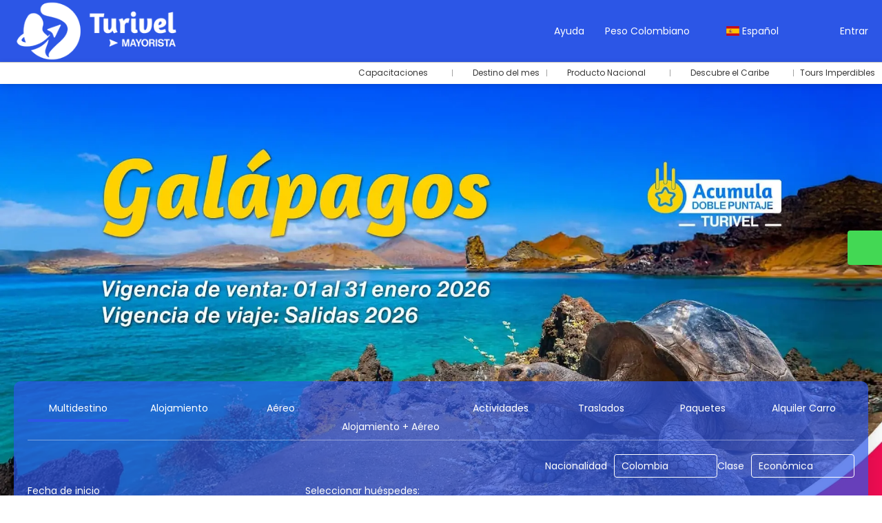

--- FILE ---
content_type: text/html;charset=UTF-8
request_url: https://turivel.net/?SA289536.html
body_size: 35851
content:
<!DOCTYPE html>
<html xmlns="http://www.w3.org/1999/xhtml" lang="es"><head id="j_id_3"><link type="text/css" rel="stylesheet" href="/javax.faces.resource/primeicons/primeicons.css?ln=primefaces&amp;v=13.0.10" />
<meta property="og:type" content="website" /><meta property="og:title" content="Turivel" /><meta property="og:description" content="En Turivel, somos una agencia de viajes mayorista que ofrece paquetes turísticos personalizados para agencias de turismo.  Puedes descubrir destinos increíbles a precios competitivos y dale a tus clientes experiencias memorables. ¡Contáctanos y transforma" /><meta property="og:site_name" content="Turivel" /><meta property="og:url" content="https://turivel.net/es/" /><meta property="og:image" content="https://cdn5.travelconline.com/images/700x700/filters:quality(75):strip_metadata():max_bytes(307200)/https%3A%2F%2Ftr2storage.blob.core.windows.net%2Fheaderimages%2FYMKIlVDhWTTns7ymay-uZhzLvdi70X3M9p.jpeg" /><meta property="og:image:width" content="700" /><meta property="og:image:height" content="700" /><meta property="og:image" content="https://cdn5.travelconline.com/images/400x400/filters:quality(75):strip_metadata():max_bytes(286720)/https%3A%2F%2Ftr2storage.blob.core.windows.net%2Fheaderimages%2FYMKIlVDhWTTns7ymay-uZhzLvdi70X3M9p.jpeg" /><meta property="fb:app_id" content="" /><meta name="twitter:card" content="summary_large_image" /><meta name="twitter:title" content="Turivel" /><meta name="twitter:image" content="https://cdn5.travelconline.com/images/700x700/filters:quality(75):strip_metadata():max_bytes(307200)/https%3A%2F%2Ftr2storage.blob.core.windows.net%2Fheaderimages%2FYMKIlVDhWTTns7ymay-uZhzLvdi70X3M9p.jpeg" /><meta name="twitter:description" content="En Turivel, somos una agencia de viajes mayorista que ofrece paquetes turísticos personalizados para agencias de turismo.  Puedes descubrir destinos increíbles a precios competitivos y dale a tus clientes experiencias memorables. ¡Contáctanos y transforma" />
<meta name="theme-color" content="#317EFB" />
<script>
window.currentEnv = {
                user: {
                  id: '',
                  name: '',
                  surname: '',
                  email: '',
                },
                microsite: 'turivel',
                operator: 'turivel',
                language: {locale: 'es', localeISO: 'es'},
                isMobileDevice: false,
                currency: {
                    code: 'COP',
                    locale: 'es_ES'
                },
                travelcStage: 'PRODUCTION',
                startup: 1769767099198,
                externalId:"Turivel Operador Mayorista",
                cdnBaseUrl: "https://cdn5.travelconline.com",
                cdnMapBaseUrl: "https://maps8.travelconline.com"
            }
</script>
<!-- Font Awesome --><link rel="stylesheet" href="/javax.faces.resource/fontawesome-pro/css/fontawesome.min.css?version=7" /><link rel="stylesheet" href="/javax.faces.resource/fontawesome-pro/css/solid.min.css?version=7" /><link rel="stylesheet" href="/javax.faces.resource/fontawesome-pro/css/regular.min.css?version=7" /><link rel="stylesheet" href="/javax.faces.resource/fontawesome-pro/css/light.min.css?version=7" /><link rel="stylesheet" href="/javax.faces.resource/fontawesome-pro/css/brands.min.css?version=7" /><link rel="stylesheet" href="/javax.faces.resource/fontawesome-pro/css/duotone.min.css?version=7" /><!-- Font Travel Compositor-->
<script>
function updateConsentMode(mode, adUserStatus, adStorageStatus, analyticsStorageStatus) {
            if (true) {
                window.dataLayer = window.dataLayer || [];

                function gtag() {
                    dataLayer.push(arguments);
                }

                gtag('consent', mode, {
                    'ad_user_data': analyticsStorageStatus,
                    'ad_personalization': adUserStatus,
                    'ad_storage': adStorageStatus,
                    'analytics_storage': analyticsStorageStatus
                });
            }
        }

        updateConsentMode('default', 'denied', 'denied', 'denied');
        if (false) {
            updateConsentMode('update', 'denied', 'denied', 'denied');
        }
</script><script id="setExternallyManagedCookies" type="text/javascript">setExternallyManagedCookies = function() {return PrimeFaces.ab({s:"setExternallyManagedCookies",onco:function(xhr,status,args,data){location.reload();;},pa:arguments[0]});}</script>
<!-- Activar para hacer tests A/B -->
<script>
(window.dataLayer || (window.dataLayer = []));
</script>
<script>
dataLayer.push({
                "siteId": window.location.host,
                "environmentId": "production",
                "responseCode": "200",
                "applicationId": "TURIVEL"
            });
</script>
<script>
dataLayer.push({
                "pageSection": "MULTI"
            });
</script>
<script>
//<![CDATA[
        (function (w, d, s, l, i) {
            w[l] = w[l] || [];
            w[l].push({
                'gtm.start':
                    new Date().getTime(), event: 'gtm.js'
            });
            var f = d.getElementsByTagName(s)[0], j = d.createElement(s), dl = l != 'dataLayer' ? '&l=' + l : '';
            j.async = true;
            j.src = 'https://www.googletagmanager.com/gtm.js?id=' + i + dl;
            f.parentNode.insertBefore(j, f);
        })(window, document, 'script', 'dataLayer', 'GTM-MNKJZR6C');
        //]]>
    </script>
<meta name="description" class="dev-header-description" content="En Turivel, somos una agencia de viajes mayorista que ofrece paquetes turísticos personalizados para agencias de turismo.  Puedes descubrir destinos increíbles a precios competitivos y dale a tus clientes experiencias memorables. ¡Contáctanos y transforma" /><meta name="keywords" content="Travelc" /><meta name="viewport" content="width=device-width, initial-scale=1, viewport-fit=cover" /><meta http-equiv="X-UA-Compatible" content="IE=edge" /><meta charset="UTF-8" />
<meta name="facebook-domain-verification" content="1377303203036150" />
<!--
            JSESSIONID: E2835DA4456C05131DDDDF54F0B67268.S086
            Microsite: turivel
            Agency: Turivel Operador Mayorista (226807)
            -->
<link rel="icon" href="/css/clientes/turivel/images/favicon.png" type="image/x-icon" /><link rel="shortcut icon" href="/css/clientes/turivel/images/favicon.png" type="image/x-icon" /><link rel="apple-touch-icon" href="/css/clientes/turivel/images/apple-touch-icon.png" />
<title>Turivel</title>
<script type="text/javascript">document.addEventListener("DOMContentLoaded", function() {travelc.afterEveryAjax();})</script>
<script type="text/javascript">
function removeDisplayCurrencyParamAndReloadPage() {
            let url = removeQueryParam('displayCurrency');
            location.href = url.href;
        }

        function removeQueryParam(param) {
            let url = new URL(location.href)
            if (location.pathname === "/secure/payment/icligo-form.xhtml") {
                url.pathname = "secure/payment.xhtml"
            }
            url.searchParams.delete(param);
            return url;
        }
</script>
<meta name="robots" content="index, follow" />
<!--fin header-->
<link rel="canonical" href="https://turivel.net" hreflang="" />
<link rel="alternate" href="https://turivel.net" hreflang="x-default" />
<link rel="alternate" href="https://turivel.net" hreflang="es" />
<link rel="alternate" href="https://turivel.net/en_us/" hreflang="en-US" />
<script type="text/javascript">window.travelcContextPath = '';</script><script type="text/javascript" src="/javax.faces.resource/[base64].js?ln=omnifaces.combined&amp;v=1769767076000" crossorigin="" integrity=""></script><link rel="stylesheet" type="text/css" href="/javax.faces.resource/inputnumber/inputnumber.css?ln=primefaces&amp;v=13.0.10" /><link rel="stylesheet" type="text/css" href="/javax.faces.resource/eNpNjEEOgCAMBF-E3P0N1GoaoTStxouPF9EQDm03090VpYxrALQZSpbCyIdNYHbX8YqGx5SJOyEo_O_GZMynokKwo_pBN5tdJBV_x8WTl4S9NwdJFBXdlvyg398DyYo-xw.css?ln=omnifaces.combined&amp;v=1769761263630" crossorigin="" integrity="" /><script type="text/javascript">if(window.PrimeFaces){PrimeFaces.settings.locale='es';PrimeFaces.settings.viewId='/home.xhtml';PrimeFaces.settings.contextPath='';PrimeFaces.settings.cookiesSecure=false;PrimeFaces.settings.validateEmptyFields=true;PrimeFaces.settings.considerEmptyStringNull=true;PrimeFaces.settings.partialSubmit=true;}</script></head><body id="page-home" class="dev-blockui-body page-home  ms-turivel  language-es" data-microsite="turivel">
<!-- Google Tag Manager (noscript) --><noscript><iframe src="https://www.googletagmanager.com/ns.html?id=GTM-MNKJZR6C" height="0" width="0" style="display:none;visibility:hidden"></iframe></noscript><!-- End Google Tag Manager (noscript) -->

    
    

    <div id="carousel:modal:modalCargando" class="c-modal modalCargando c-modal-waiting setup-modal-back-button" data-size="small" role="dialog" data-closeable="false" aria-labelledby="modal-modalCargando-label" tabindex="-1" aria-modal="true" data-active="false">
<div class="c-modal__backmask" onclick="$('.modalCargando').modal('hide')"></div>
<div class="c-modal__wrapper"><span id="modal-modalCargando-label" style="display:none">
</span><div class="c-modal__container">
<div class="c-modal__body p-0"><h2 class="c-modal__header u-font-weight--600 u-line-height--1 m-0 u-hide-empty"></h2>
<div class="c-modal-waiting__dialog"><div class="c-modal-waiting__main o-flexbox o-flexbox--generic-column o-position o-position--full"><div class="c-modal-waiting__loader u-text-align--center">
<div class="c-loader c-loader--modal dev--c-loader"><svg class="c-loader__main" viewBox="25 25 50 50"><circle class="c-loader__circle " cx="50" cy="50" r="20" fill="none" stroke-width="7" stroke-miterLimit="10"></circle></svg></div>
</div><p></p><div id="carousel:modal:waiting-text" class="c-modal-waiting__text u-text-align--center u-text-align--right@sm clr--white o-box dev-waiting-text">
<div class="o-layout pb-20 pb-0@sm"><div class="o-layout__item u-1/1 u-1/3@sm"></div><div class="o-layout__item u-1/1 u-2/3@sm pt-40@sm">
<h3 class="u-font-size--middle u-text-shadow u-font-weight--700 "> Un momento por favor, estamos buscando los mejores precios
</h3>
</div></div><div class="c-modal-waiting__logo u-1/1 p-20">
<div class="c-white-brand c-white-brand--brand"><img class="c-white-brand__logo" alt="TURIVEL" src="/css/clientes/turivel/images/brand-primary.png" /></div><div class="c-white-brand c-white-brand--white"><img class="c-white-brand__logo" alt="TURIVEL" src="/css/clientes/turivel/images/brand-primary-white.png" /></div></div></div>
</div><div id="waiting-carousel" class="c-modal-waiting__background u-position--relative u-zindex--2"><div class="swiper"><div class="c-modal-waiting__carousel swiper-carousel bg-clr--brand-dark"><div class="swiper-wrapper"><div class="swiper-slide"></div></div></div></div></div></div>
</div></div></div></div><div id="carousel:destinations-photos" class="destinations-photos">
<div class="fotos" style="display: none;" data-city-name="" data-index="0" data-photo-0="/javax.faces.resource/images/carousel_nophoto_plane.jpg" data-photo-1="/javax.faces.resource/images/carousel_nophoto_plane2.jpg"></div></div>

    
    

    <div id="carousel-ai:modal:modalCargandoAI" class="c-modal modalCargandoAI c-modal-waiting-ai setup-modal-back-button" data-size="small" role="dialog" data-closeable="false" aria-labelledby="modal-modalCargandoAI-label" tabindex="-1" aria-modal="true" data-active="false">
<div class="c-modal__backmask" onclick="$('.modalCargandoAI').modal('hide')"></div>
<div class="c-modal__wrapper"><span id="modal-modalCargandoAI-label" style="display:none">
</span><div class="c-modal__container">
<div class="c-modal__body p-0"><h2 class="c-modal__header u-font-weight--600 u-line-height--1 m-0 u-hide-empty"></h2>
<div class="c-modal-waiting__dialog"><div class="c-modal-waiting__main o-flexbox o-flexbox--generic-column o-position o-position--full"><div id="carousel-ai:modal:waiting-text-ai-trips" class="c-modal-waiting__text u-text-align--center u-text-align--right@sm clr--white o-box dev-waiting-text-ai-trips">
<div class="c-modal-waiting__loader u-text-align--center"><div class="c-loader c-loader--bar dev--c-loader o-box--default m-auto--sides" style="max-width:300px;"><span class="c-loader__bar-title u-letter-spacing--2 u-text-shadow pb-10">Carga</span><div class="c-loader__bar u-box-shadow"><div class="c-loader__bar-line"></div></div><div class="u-font-size--small pt-15"><div class="swiper"><div id="swiper-carousel-aitrips-loading"><div class="swiper-wrapper"><div class="swiper-slide"><p class="u-line-height--125 m-0">Detección de fechas de viaje</p></div><div class="swiper-slide"><p class="u-line-height--125 m-0">Adición de la distribución correcta</p></div><div class="swiper-slide"><p class="u-line-height--125 m-0">Definición del tipo de viaje</p></div><div class="swiper-slide"><p class="u-line-height--125 m-0">Montando el itinerario completo</p></div><div class="swiper-slide"><p class="u-line-height--125 m-0">Realizando los últimos ajustes</p></div></div></div></div></div></div></div>
<div class="c-modal-waiting__logo u-1/1 u-1/3@sm"><div class="c-white-brand c-white-brand--brand"><img class="c-white-brand__logo" alt="TURIVEL" src="/css/clientes/turivel/images/brand-primary.png" /></div><div class="c-white-brand c-white-brand--white"><img class="c-white-brand__logo" alt="TURIVEL" src="/css/clientes/turivel/images/brand-primary-white.png" /></div></div></div>
</div><div id="waiting-carousel-ai" class="c-modal-waiting__background u-position--relative u-zindex--2"><div class="swiper"><div class="c-modal-waiting__carousel swiper-carousel bg-clr--brand-dark"><div class="swiper-wrapper"><div class="swiper-slide"></div></div></div></div></div></div>
</div></div></div></div><div id="carousel-ai:destinations-photos" class="destinations-photos">
<div class="fotos" style="display: none;" data-city-name="AI Trips" data-index="0" data-photo-0="/javax.faces.resource/images/carousel_nophoto_aitrip.jpg"></div>
<div class="fotos" style="display: none;" data-city-name="AI Trips" data-index="0" data-photo-0="/javax.faces.resource/images/carousel_nophoto_aitrip2.jpg"></div>
<div class="fotos" style="display: none;" data-city-name="AI Trips" data-index="0" data-photo-0="/javax.faces.resource/images/carousel_nophoto_aitrip3.jpg"></div>
<div class="fotos" style="display: none;" data-city-name="AI Trips" data-index="0" data-photo-0="/javax.faces.resource/images/carousel_nophoto_aitrip4.jpg"></div>
<div class="fotos" style="display: none;" data-city-name="AI Trips" data-index="0" data-photo-0="/javax.faces.resource/images/carousel_nophoto_aitrip5.jpg"></div>
<div class="fotos" style="display: none;" data-city-name="AI Trips" data-index="0" data-photo-0="/javax.faces.resource/images/carousel_nophoto_aitrip7.jpg"></div>
<div class="fotos" style="display: none;" data-city-name="AI Trips" data-index="0" data-photo-0="/javax.faces.resource/images/carousel_nophoto_aitrip8.jpg"></div>
<div class="fotos" style="display: none;" data-city-name="AI Trips" data-index="0" data-photo-0="/javax.faces.resource/images/carousel_nophoto_aitrip9.jpg"></div></div><form id="headerForm" name="headerForm" method="post" action="/" class="headerform" enctype="application/x-www-form-urlencoded" data-partialsubmit="true">

    
    

    <div id="j_id_4s_3_1:modalLogin" class="c-modal modalLogin c-modal-login" data-size="large" role="dialog" data-closeable="true" aria-labelledby="modal-modalLogin-label" tabindex="-1" aria-modal="true" data-active="false">
<div class="c-modal__backmask" onclick="$('.modalLogin').modal('hide')"></div>
<div class="c-modal__wrapper"><span id="modal-modalLogin-label" style="display:none">
</span><div class="c-modal__container">
<div class="c-modal__close" style=""><button type="button" class="c-modal__close-btn" data-dismiss="modal"><span class="o-box--small--horizontal o-box--tiny--vertical u-font-weight--500 u-font-size--small u-border-radius--sm u-line-height--1 u-pointer-events--none">
Cerrar
<i class="fa-solid fa-caret-right u-font-size--default"></i></span><i class="fa-regular fa-close"></i></button></div>
<div class="c-modal__body p-0"><h2 class="c-modal__header u-font-weight--600 u-line-height--1 m-0 u-hide-empty"></h2><div id="j_id_4s_3_1:login-content:login-form-content" class="login-form">
<input type="hidden" name="micrositeId" value="turivel" /><div class="c-login-content o-layout o-layout--stretch u-position--relative" style="min-height: 450px;"><div class="c-login-content__item c-login-content__item--first o-layout__item o-box o-box--small o-flexbox--generic-column u-3/5@md"><div class="c-modal-aside o-flexbox o-flexbox--generic-column u-flex--11 u-padding--null"><div class="c-modal-aside__content o-box o-box--bigger o-block o-flexbox o-flexbox--generic-column u-position--relative u-flex--11"><div class="c-login-content__img-wrapper c-modal-aside__img-wrapper">
<img data-src="/javax.faces.resource/index-background/background-0.jpg" src="/javax.faces.resource/images/no-photo-XS.jpg" data-index="" data-error-src="/javax.faces.resource/images/no-photo-XS.jpg" onerror="this.setAttribute('data-original-url', this.src); var errorUrl = this.getAttribute('data-error-src'); if(this.src !== errorUrl) {this.src = errorUrl};" loading="" alt="" width="" height="" onclick="" style="position: absolute; " class="lazy-img c-modal-aside__img u-image-object--cover u-image-object--full" />
</div><div class="o-block__item u-font-size--giant u-line-height--11"><b>
Bienvenido!
</b><p class="u-font-size--middle pt-5">
Inicia sesión para continuar
</p></div><div class="c-login-content__register o-block__item o-block o-block--tiny">
<b class="o-block__item">
Crea una cuenta
</b><div class="o-block__item o-group"><div><a href="/user/signup.xhtml?url=%2F%3FSA289536.html" rel="nofollow" class="c-button c-button--line--white login-register">Empezar</a></div>
</div></div>
</div></div></div><div class="c-login-content__item o-layout__item u-2/5@md o-flexbox o-flexbox--generic-center"><div id="j_id_4s_3_1:login-content:login:login-form-content" class="login-form o-box--bigger--vertical o-box--default--horizontal o-block o-block--small u-1/1 pt-20 pt-40@md dev-login-form-content">
<input type="hidden" name="micrositeId" value="turivel" /><input type="hidden" id="j_id_4s_3_1:login-content:login:requestURI" name="j_id_4s_3_1:login-content:login:requestURI" value="" data-request-uri="request-uri" /><script type="text/javascript">
$(document).ready(function () {
                var element = $("input[data-request-uri='request-uri']");
                element.val(element.val() || window.location.pathname + window.location.search);
            });
</script><div id="j_id_4s_3_1:login-content:login:j_id_4s_3_1o" class="ui-blockui-content ui-widget ui-widget-content ui-corner-all ui-helper-hidden ui-shadow"></div><script id="j_id_4s_3_1:login-content:login:j_id_4s_3_1o_s" type="text/javascript">$(function(){PrimeFaces.cw("BlockUI","block",{id:"j_id_4s_3_1:login-content:login:j_id_4s_3_1o",block:"j_id_4s_3_1:login\-content:login:login\-form\-content"});});</script><div id="j_id_4s_3_1:login-content:login:travelcLoginPanel" class="c-modal-login__form-acces o-block__item dev-travelcLoginPanel "><div class="o-block">
<div class="o-block pb-15" style="">
<div class="o-block__item"><b class="u-font-size--small">
Usuario o dirección de email
</b><div class="c-icon-escort"><input id="j_id_4s_3_1:login-content:login:Email" name="j_id_4s_3_1:login-content:login:Email" type="text" class="ui-inputfield ui-inputtext ui-widget ui-state-default ui-corner-all c-icon-escort__main c-text-input login-email-input" onkeydown="if (event.keyCode == 13) { event.stopPropagation(); }" placeholder="..." /><script id="j_id_4s_3_1:login-content:login:Email_s" type="text/javascript">$(function(){PrimeFaces.cw("InputText","widget_j_id_4s_3_1_login_content_login_Email",{id:"j_id_4s_3_1:login-content:login:Email"});});</script>
<i class="c-icon-escort__icon fa-regular fa-user" aria-hidden="true"></i></div></div><div class="o-block__item"><b class="u-font-size--small">
Contraseña
</b><div class="c-icon-escort"><span class="ui-password ui-password-masked ui-inputwrapper ui-input-icon-right"><input id="j_id_4s_3_1:login-content:login:j_password" name="j_id_4s_3_1:login-content:login:j_password" type="password" class="ui-inputfield ui-widget ui-state-default ui-corner-all c-icon-escort__main c-text-input login-password-input" onkeydown="if (event.keyCode == 13) { event.stopPropagation(); }" autocomplete="current-password" placeholder="..." /><i id="j_id_4s_3_1:login-content:login:j_password_mask" class="ui-password-icon"></i></span><script id="j_id_4s_3_1:login-content:login:j_password_s" type="text/javascript">$(function(){PrimeFaces.cw("Password","widget_j_id_4s_3_1_login_content_login_j_password",{id:"j_id_4s_3_1:login-content:login:j_password",unmaskable:true});});</script>
</div></div><div class="o-block__item">
<div class="o-flexbox o-group--small u-align-items--center"><label class="c-point-checkbox" for="j_id_4s_3_1:login-content:login:remember"><input id="j_id_4s_3_1:login-content:login:remember" type="checkbox" name="j_id_4s_3_1:login-content:login:remember" checked="checked" value="true" class="c-point-checkbox__input" />
<span class="c-point-checkbox__container"><span class="c-point-checkbox__point"></span></span></label>
<span class="u-font-size--small">Recordar mis datos</span></div></div>
</div><div class="o-block__item"><button id="j_id_4s_3_1:login-content:login:signin" name="j_id_4s_3_1:login-content:login:signin" class="ui-button ui-widget ui-state-default ui-corner-all ui-button-text-only o-block__item c-button bg-clr--brand u-1/1 tc-bt-signin signin-button" aria-label="" onclick="PrimeFaces.ab({s:&quot;j_id_4s_3_1:login-content:login:signin&quot;,f:&quot;headerForm&quot;,p:&quot;@(.login-form)&quot;,u:&quot;@(.login-form)&quot;,ps:true,onst:function(cfg){return travelc.checkRequiredFields(document.querySelector('.login-email-input'), document.querySelector('.login-password-input'));;}});return false;" type="submit"><span class="ui-button-text ui-c">Siguiente</span></button><script id="j_id_4s_3_1:login-content:login:signin_s" type="text/javascript">$(function(){PrimeFaces.cw("CommandButton","widget_j_id_4s_3_1_login_content_login_signin",{id:"j_id_4s_3_1:login-content:login:signin"});});</script></div><div class="o-block__item login-help">
<a href="/user/password-recover.xhtml" class="u-font-size--small"><b>¿Problemas para acceder?</b></a></div></div></div></div>
</div></div><input type="hidden" id="microsite" value="turivel" /></div>
</div></div></div></div>
<link href="/client-styles/turivel/turivel.css?version=1769767099198" rel="stylesheet" type="text/css" /><style>
:root{--s-color-brand-primary:#2C56E6;--s-color-brand-primary-hsl-hue:226;--s-color-brand-primary-hsl-saturation:79%;--s-color-brand-primary-hsl-light:54%;--s-color-brand-primary-red:44;--s-color-brand-primary-green:86;--s-color-brand-primary-blue:230;--s-color-brand-dark:#8c8c8c;--s-color-brand-dark-hsl-hue:0;--s-color-brand-dark-hsl-saturation:0%;--s-color-brand-dark-hsl-light:55%;--s-color-brand-dark-red:140;--s-color-brand-dark-green:140;--s-color-brand-dark-blue:140;--s-color-searchbox-background:#8c8c8c;--s-color-searchbox-background-hsl-hue:0;--s-color-searchbox-background-hsl-saturation:0%;--s-color-searchbox-background-hsl-light:55%;--s-color-searchbox-background-red:140;--s-color-searchbox-background-green:140;--s-color-searchbox-background-blue:140;--s-color-searchbox-text:#393939;--s-color-searchbox-text-hsl-hue:0;--s-color-searchbox-text-hsl-saturation:0%;--s-color-searchbox-text-hsl-light:22%;--s-color-searchbox-text-red:57;--s-color-searchbox-text-green:57;--s-color-searchbox-text-blue:57;--s-color-footer-background:#8c8c8c;--s-color-footer-background-hsl-hue:0;--s-color-footer-background-hsl-saturation:0%;--s-color-footer-background-hsl-light:55%;--s-color-footer-background-red:140;--s-color-footer-background-green:140;--s-color-footer-background-blue:140;--s-color-footer-text:#393939;--s-color-footer-text-hsl-hue:0;--s-color-footer-text-hsl-saturation:0%;--s-color-footer-text-hsl-light:22%;--s-color-footer-text-red:57;--s-color-footer-text-green:57;--s-color-footer-text-blue:57;}
</style>
<!--Header-->
<header id="generic-MS-nav" class="navbar header-personalizado  navbar--active-submenu u-zindex--256"><div class="container o-container o-container--large">
<div class="navbar-header"><button class="navbar-toggle collapsed c-button--userheader ml-auto" data-target="#collapsableHeader" data-toggle="collapse" type="button" aria-label="menu"><span class="sr-only"></span><span class="icon-bar top-bar"></span><span class="icon-bar middle-bar"></span><span class="icon-bar bottom-bar"></span></button><a href="/home" class="ms-brand">
<img data-src="/css/clientes/turivel/images/brand-primary.png" src="/javax.faces.resource/images/no-photo-XS.jpg" data-index="" data-error-src="/javax.faces.resource/images/no-photo-XS.jpg" onerror="this.setAttribute('data-original-url', this.src); var errorUrl = this.getAttribute('data-error-src'); if(this.src !== errorUrl) {this.src = errorUrl};" loading="" alt="brand" width="" height="" onclick="" style=" " class="lazy-img img-brand" /></a><div class="c-header-submenu__devices-button o-box--small--horizontal o-box--tiny--vertical u-cursor--pointer mr-auto" onclick="openHiddenAside('submenu')">
<i class="fa-regular fa-bars u-font-size--big"></i></div>
</div><nav id="collapsableHeader" class="navbar-collapse collapse" aria-label="Header complementary links"><div class="navbar-display"><ul class="nav navbar-nav navbar-right flip userheader"><script type="text/javascript">$(function(){$(document).off('keydown.j_id_4s_6_17').on('keydown.j_id_4s_6_17',null,'f7',function(){$('.tc-bt-showhelp').trigger('click');;return false;});});</script>
<li class="btn-menu-help"><a href="#" class="tc-bt-showhelp fakeLink" onclick="if($('#c-hidden-aside--header-collective')){ closeHiddenAside('header-collective') } $('#collapsableHeader').collapse('hide');">
Ayuda
</a></li>
<li class="dropdown" id="dropdown_currencies" data-selected-currency="COP"><a class="dropdown-toggle change-currency-list" data-toggle="dropdown" href="#"><span title="Peso Colombiano"><span>Peso Colombiano</span></span>
<i class="fa-regular fa-angle-down"></i>
</a><ul class="dropdown-menu dropdown-menu-currencies attach-body dev-microsite-currencies" role="menu">
<li><a data-target-currency="USD" href="#" id="btnChangeCurrency" title="Dólar Estadounidense" onclick="changeCurrency([{name: 'currency', value: 'USD'}])"><span class="dev-currency">Dólar Estadounidense</span></a></li>
</ul></li>
<li id="dropdown_languages" class="dropdown dropdown-languages" data-selected-language="es"><a class="dropdown-toggle" data-toggle="dropdown" href="#"><span><span class="c-flag-icon c-flag-icon--language c-flag-icon-es"></span> Español</span>
<i class="fa-regular fa-angle-down"></i>
</a>
<ul class="dropdown-menu dropdown-menu-languages attach-body" role="menu">
<li><a href="https://turivel.net/en_us/" class="language-en_US">
<span><span class="c-flag-icon c-flag-icon--language c-flag-icon-us fa"></span> English (USA)</span></a>
</li>
</ul></li><li data-hey="/" class="login header__login">
<a id="openLogin" href="#" class="fakeLink" data-toggle="modal" data-target=".modalLogin"><span><i class="fa-regular fa-user-lock"></i> Entrar
</span></a></li><li data-hey="/" class="login">
<a id="goToRegister" href="/user/signup.xhtml" class="hidden goToRegister"><i class="fa-regular fa-angle-down"></i> Registrarse
</a></li>
</ul></div></nav><div id="c-hidden-aside--submenu" class="c-hidden-aside c-hidden-aside--submenu modifier">
<div class="c-header-submenu__devices-close u-text-align--right"><div class="u-display--inline-block o-box--middle" onclick="closeHiddenAside('submenu')" role="button" tabindex="0" aria-label="Close submenu"><div class="o-flexbox o-flexbox--generic-center"><i class="fa-regular fa-close u-font-size--middle clr--middle-gray u-cursor--pointer"></i></div></div></div><nav class="c-header-submenu u-zindex--32" aria-label="Header submenu"><ul class="c-header-submenu__list o-container o-container--large o-container--fit@max-lg mb-0 p-0"><li class="c-header-submenu__element dropdown u-border--none">
<a href="#" class="c-header-submenu__link u-transition u-cursor--pointer u-line-height--1 dropdown-toggle dev-PERSONALIZED" data-toggle="dropdown" target="_blank"><i class="fa-regular fa-chalkboard-user mr-5"></i><span>Capacitaciones</span>
<i class="fa-regular fa-chevron-down ml-5 mr-5"></i></a><div class="dropdown-menu dropdown-nav-menu dropdown-nav-submenu u-border-radius mt-5" role="menu">
<ul class="c-header-submenu__sub-list o-box--middle o-layout o-layout--gutter-small u-line-height--1 mb-0 o-layout--fix">
<li class="o-layout__item u-1/1 u-1/2@lg u-border--none"><a href="https://www.youtube.com/live/R4JEb_EJF94" class="c-header-submenu__sub-link o-flexbox u-align-items--center u-gap--small o-box--small" target="_blank">
<span>Próxima sesión</span></a></li>
</ul></div></li><li class="c-header-submenu__element u-border--none">
<a href="https://turivel.net/es/1097/islas-galapagos/moreideas" class="c-header-submenu__link u-transition dev-PERSONALIZED" target="_blank"><i class="fa-regular fa-star-christmas mr-5"></i><span>Destino del mes</span>
</a></li><li class="c-header-submenu__element dropdown u-border--none">
<a href="#" class="c-header-submenu__link u-transition u-cursor--pointer u-line-height--1 dropdown-toggle dev-PERSONALIZED" data-toggle="dropdown" target="_blank"><i class="fa-regular fa-coffee-beans mr-5"></i><span>Producto Nacional</span>
<i class="fa-regular fa-chevron-down ml-5 mr-5"></i></a><div class="dropdown-menu dropdown-nav-menu dropdown-nav-submenu u-border-radius mt-5" role="menu">
<ul class="c-header-submenu__sub-list o-box--middle o-layout o-layout--gutter-small u-line-height--1 mb-0 o-layout--fix">
<li class="o-layout__item u-1/1 u-1/2@lg u-border--none"><a href="https://turivel.net/es/822/las-mejores-ofertas/moreideas" class="c-header-submenu__sub-link o-flexbox u-align-items--center u-gap--small o-box--small" target="_blank">
<span>¡Super Ofertas!</span></a></li>
<li class="o-layout__item u-1/1 u-1/2@lg u-border--none"><a href="https://turivel.net/es/844/guajira/moreideas" class="c-header-submenu__sub-link o-flexbox u-align-items--center u-gap--small o-box--small" target="_blank">
<span>Guajira</span></a></li>
<li class="o-layout__item u-1/1 u-1/2@lg u-border--none"><a href="https://turivel.net/es/4907/cali/moreideas" class="c-header-submenu__sub-link o-flexbox u-align-items--center u-gap--small o-box--small" target="_blank">
<span>Cali</span></a></li>
<li class="o-layout__item u-1/1 u-1/2@lg u-border--none"><a href="https://turivel.net/es/4908/bogota/moreideas" class="c-header-submenu__sub-link o-flexbox u-align-items--center u-gap--small o-box--small" target="_blank">
<span>Bogotá</span></a></li>
<li class="o-layout__item u-1/1 u-1/2@lg u-border--none"><a href="https://turivel.net/es/4906/san-andres/moreideas" class="c-header-submenu__sub-link o-flexbox u-align-items--center u-gap--small o-box--small" target="_blank">
<span>San Andrés</span></a></li>
<li class="o-layout__item u-1/1 u-1/2@lg u-border--none"><a href="https://turivel.net/es/4904/cartagena/moreideas" class="c-header-submenu__sub-link o-flexbox u-align-items--center u-gap--small o-box--small" target="_blank">
<span>Cartagena</span></a></li>
<li class="o-layout__item u-1/1 u-1/2@lg u-border--none"><a href="https://turivel.net/es/4905/medellin/moreideas" class="c-header-submenu__sub-link o-flexbox u-align-items--center u-gap--small o-box--small" target="_blank">
<span>Medellín</span></a></li>
<li class="o-layout__item u-1/1 u-1/2@lg u-border--none"><a href="https://turivel.net/es/4909/santa-marta/moreideas" class="c-header-submenu__sub-link o-flexbox u-align-items--center u-gap--small o-box--small" target="_blank">
<span>Santa Marta</span></a></li>
<li class="o-layout__item u-1/1 u-1/2@lg u-border--none"><a href="https://turivel.net/es/4910/eje-cafetero/moreideas" class="c-header-submenu__sub-link o-flexbox u-align-items--center u-gap--small o-box--small" target="_blank">
<span>Eje Cafetero</span></a></li>
</ul></div></li><li class="c-header-submenu__element dropdown u-border--none">
<a href="#" class="c-header-submenu__link u-transition u-cursor--pointer u-line-height--1 dropdown-toggle dev-PERSONALIZED" data-toggle="dropdown" target="_blank"><i class="fa-regular fa-tree-palm mr-5"></i><span>Descubre el Caribe</span>
<i class="fa-regular fa-chevron-down ml-5 mr-5"></i></a><div class="dropdown-menu dropdown-nav-menu dropdown-nav-submenu u-border-radius mt-5" role="menu">
<ul class="c-header-submenu__sub-list o-box--middle o-layout o-layout--gutter-small u-line-height--1 mb-0 o-layout--fix">
<li class="o-layout__item u-1/1 u-1/2@lg u-border--none"><a href="https://turivel.net/es/101/panama/moreideas" class="c-header-submenu__sub-link o-flexbox u-align-items--center u-gap--small o-box--small" target="_blank">
<span>Panamá</span></a></li>
<li class="o-layout__item u-1/1 u-1/2@lg u-border--none"><a href="https://turivel.net/es/889/bahamas/moreideas" class="c-header-submenu__sub-link o-flexbox u-align-items--center u-gap--small o-box--small" target="_blank">
<span>Bahamas</span></a></li>
<li class="o-layout__item u-1/1 u-1/2@lg u-border--none"><a href="https://turivel.net/es/aua/moreideas" class="c-header-submenu__sub-link o-flexbox u-align-items--center u-gap--small o-box--small" target="_blank">
<span>Aruba</span></a></li>
<li class="o-layout__item u-1/1 u-1/2@lg u-border--none"><a href="https://turivel.net/es/128/puerto-plata/moreideas?tripId=16" class="c-header-submenu__sub-link o-flexbox u-align-items--center u-gap--small o-box--small" target="_blank">
<span>Puerto Plata</span></a></li>
<li class="o-layout__item u-1/1 u-1/2@lg u-border--none"><a href="https://turivel.net/destination/anu" class="c-header-submenu__sub-link o-flexbox u-align-items--center u-gap--small o-box--small" target="_blank">
<span>Antigua y Barbuda</span></a></li>
<li class="o-layout__item u-1/1 u-1/2@lg u-border--none"><a href="https://turivel.net/es/700/cancun/moreideas" class="c-header-submenu__sub-link o-flexbox u-align-items--center u-gap--small o-box--small" target="_blank">
<span>Cancún</span></a></li>
<li class="o-layout__item u-1/1 u-1/2@lg u-border--none"><a href="https://turivel.net/es/934/punta-cana/moreideas" class="c-header-submenu__sub-link o-flexbox u-align-items--center u-gap--small o-box--small" target="_blank">
<span>Punta Cana</span></a></li>
<li class="o-layout__item u-1/1 u-1/2@lg u-border--none"><a href="https://turivel.net/es/4020/curazao/moreideas" class="c-header-submenu__sub-link o-flexbox u-align-items--center u-gap--small o-box--small" target="_blank">
<span>Curacao</span></a></li>
</ul></div></li><li class="c-header-submenu__element u-border--none">
<a href="https://turivel.net/es/4737/actividades-imperdibles/moreideas" class="c-header-submenu__link u-transition dev-PERSONALIZED" target="_blank"><span>Tours Imperdibles</span>
</a></li>
</ul></nav></div>
<div id="c-hidden-aside--submenu__bg" class="c-hidden-aside__bg" onclick="closeHiddenAside('submenu')"></div>
</div></header>
<!--Fin header--><input type="hidden" name="headerForm_SUBMIT" value="1" /><input type="hidden" name="javax.faces.ViewState" id="j_id__v_0:javax.faces.ViewState:1" value="ZDIxOTdhMWI1NDY5M2I3YTAwMDAwMDAx" autocomplete="off" /></form>

    
    

    <div id="modal:improvementModal" class="c-modal improvementModal c-modal-feedback" data-size="large" role="dialog" data-closeable="true" aria-labelledby="modal-improvementModal-label" tabindex="-1" aria-modal="true" data-active="false">
<div class="c-modal__backmask" onclick="$('.improvementModal').modal('hide')"></div>
<div class="c-modal__wrapper"><span id="modal-improvementModal-label" style="display:none">¡Ayúdenos a mejorar nuestro producto!
</span><div class="c-modal__container">
<div class="c-modal__close" style=""><button type="button" class="c-modal__close-btn" data-dismiss="modal"><span class="o-box--small--horizontal o-box--tiny--vertical u-font-weight--500 u-font-size--small u-border-radius--sm u-line-height--1 u-pointer-events--none">
Cerrar
<i class="fa-solid fa-caret-right u-font-size--default"></i></span><i class="fa-regular fa-close"></i></button></div>
<div class="c-modal__body "><h2 class="c-modal__header u-font-weight--600 u-line-height--1 m-0 u-hide-empty">¡Ayúdenos a mejorar nuestro producto!</h2>
</div></div></div></div><form id="form" name="form" method="post" action="/" enctype="application/x-www-form-urlencoded" data-partialsubmit="true"><span id="j_id_4u" class="ui-growl-pl" data-widget="growl" data-summary="data-summary" data-detail="data-detail" data-severity="all,error" data-redisplay="true"></span><script id="j_id_4u_s" type="text/javascript">$(function(){PrimeFaces.cw("Growl","growl",{id:"j_id_4u",sticky:false,life:10000,escape:true,keepAlive:false,msgs:[]});});</script><div id="error-panel" class="error-panel"></div><div id="aitrips-modals" class="u-hide-empty dev-aitrips-modals"></div>
<section class="c-hero-screen" data-model="default" data-size="fullscreen" data-tabs="verticaliconshidden"><div class="c-hero-screen__wrapper"><section class="c-hero-screen__media"><div class="c-hero-screen__image">
<div id="hero-screen-slider" class="swiper-j_id_79hero-screen-slider u-position--absolute o-position o-position--top u-1/1 u-height--full swiper-container u-position--relative"><div class="swiper slider-j_id_79hero-screen-slider c-fit-carousel u-pointer-events--none u-height--full" dir="ltr"><div class="swiper-wrapper "><!-- Slides -->
<div class="swiper-slide"><div class="c-fit-carousel__item item">
<img data-src="https://cdn5.travelconline.com/images/fit-in/2000x0/filters:quality(75):strip_metadata():format(webp)/https%3A%2F%2Ftr2storage.blob.core.windows.net%2Fheaderimages%2FYMKIlVDhWTTns7ymay-uZhzLvdi70X3M9p.jpeg" src="/javax.faces.resource/images/no-photo-XS.jpg" data-index="" data-error-src="/javax.faces.resource/images/no-photo-XS.jpg" onerror="this.setAttribute('data-original-url', this.src); var errorUrl = this.getAttribute('data-error-src'); if(this.src !== errorUrl) {this.src = errorUrl};" loading="" alt="" width="" height="" onclick="" style=" " class="lazy-img c-fit-carousel__img c-page-hero__img u-image-object--cover u-image-object--full" />
</div></div>
<div class="swiper-slide"><div class="c-fit-carousel__item item">
<img data-src="https://cdn5.travelconline.com/images/fit-in/2000x0/filters:quality(75):strip_metadata():format(webp)/https%3A%2F%2Ftr2storage.blob.core.windows.net%2Fheaderimages%2FSKgy7YLVvQDKIIV5JT-kQzEre0rzIxC3qj.jpeg" src="/javax.faces.resource/images/no-photo-XS.jpg" data-index="" data-error-src="/javax.faces.resource/images/no-photo-XS.jpg" onerror="this.setAttribute('data-original-url', this.src); var errorUrl = this.getAttribute('data-error-src'); if(this.src !== errorUrl) {this.src = errorUrl};" loading="" alt="" width="" height="" onclick="" style=" " class="lazy-img c-fit-carousel__img c-page-hero__img u-image-object--cover u-image-object--full" />
</div></div>
</div></div><!-- If we need pagination -->
<!-- If we need navigation buttons -->
</div>
<script>
(function() {
                    function destroySlider(swiperId) {
                        if (window[swiperId]) {
                            window[swiperId].destroy(true, true);
                            delete window[swiperId];
                        }
                    }

                    function shouldEnableLoop(sliderSelector, requestedLoop, slidesConfig) {
                        if (!requestedLoop) return false;

                        const slider = document.querySelector(sliderSelector);
                        if (!slider) return false;

                        const slideCount = slider.querySelectorAll(".swiper-slide").length;

                        // Obtener el máximo de slides visibles en cualquier breakpoint
                        const maxSlidesPerView = Math.max(...Object.values(slidesConfig).filter(v => v != null));
                        return slideCount > maxSlidesPerView;
                    }

                    // Destroy instance if already exists
                    if (window["swiper-j_id_79hero-screen-slider"]) {
                        destroySlider("swiper-j_id_79hero-screen-slider");
                    }

                    // Slides config by breakpoint
                    const slidesConfig = {
                        base: 1,

                    }

                    // Should loop be active
                    let enableLoop = shouldEnableLoop(".slider-j_id_79hero-screen-slider", false, slidesConfig);
                    let enableLoopSlide = enableLoop ? 1 : 0;

                    // Get initial slide
                    

                    // Create new slider instance
                    window["swiper-j_id_79hero-screen-slider"] = new Swiper(".slider-j_id_79hero-screen-slider", {
                        slidesPerView: 1,
                        spaceBetween: 0,
                        speed: 650,
                        effect: "fade",
                        loop: enableLoop,
                        loopAdditionalSlides: enableLoopSlide,
                        allowTouchMove: false,
                        centerInsufficientSlides: false,
                        observer: true,

                        
                            autoplay: {
                                enabled: true,
                                delay: 5000,
                                disableOnInteraction: false,
                                pauseOnMouseEnter: false,
                            },
                        
breakpoints: {

}
                    });

// Disable inherit interactions on swiper buttons
                    $(".swiper-button-prev, .swiper-button-next").click(function() {
                        return false;
                    });
                })();
</script>
</div>
<div class="c-hero-screen__header"><div class="c-hero-screen__header__wrapper"><h1 class="m-0 u-font-size--bigger u-font-size--giant@sm u-font-size--jumbo@xl u-font-size--extra-jumbo@xxl u-font-weight--700">

</h1><h2 class="m-0 u-font-size--middle u-font-size--big@sm u-font-size--bigger@xl u-font-weight--700 pt-10"></h2></div></div></section><div id="j_id_79:dev-searchbox" class="c-hero-screen__engine dev-searchbox">
<section id="form-content-wrapper" class="sb-main form-content-wrapper" style=""><div class="sb-main__box">
<div class="box-welcome2 "><div class="box-home-search pb-10 "><div id="j_id_79:init-compositor-all:nav-tabs" class="sb-tabs swiper-container u-position--relative">
<div class="swiper" dir="ltr"><div class="sb-tabs__wrapper"><nav id="swiper-sb-tabs" class="sb-tabs__container"><div class="swiper-wrapper">
<div class="swiper-slide search-multi"><div data-type="MULTI" class="sb-tabs__item sb-tabs__item--active  call-pp-help" data-placement="top" data-content="Componga su viaje"><a id="j_id_79:init-compositor-all:homeTab:0:multidestination" href="#" class="ui-commandlink ui-widget sb-tabs__link dev-tab-multidestination" aria-label="" onclick="PrimeFaces.ab({s:&quot;j_id_79:init-compositor-all:homeTab:0:multidestination&quot;,f:&quot;form&quot;,p:&quot;j_id_79:init-compositor-all:homeTab:0:multidestination&quot;,u:&quot;j_id_79:init-compositor-all:form-content @(.destinations-photos)&quot;,onst:function(cfg){travelc.home.blockForm(true);},onco:function(xhr,status,args,data){travelc.home.blockForm(false); history.replaceState('','','?tripType=MULTI');;}});return false;" aria-expanded="false">
<i class="sb-tabs__icon fa-light fa-location-dot"></i><span class="sb-tabs__text"> Multidestino</span></a><script id="j_id_79:init-compositor-all:homeTab:0:multidestination_s" type="text/javascript">$(function(){PrimeFaces.cw("CommandLink","widget_j_id_79_init_compositor_all_homeTab_0_multidestination",{id:"j_id_79:init-compositor-all:homeTab:0:multidestination"});});</script>
</div></div>
<div class="swiper-slide search-onlyhotel"><div data-type="ONLY_HOTEL" class="sb-tabs__item  " data-placement="top" data-content="Componga su viaje"><a id="j_id_79:init-compositor-all:homeTab:1:onlyHotel" href="#" class="ui-commandlink ui-widget sb-tabs__link" aria-label="" onclick="travelc.home.blockForm(true);;PrimeFaces.ab({s:&quot;j_id_79:init-compositor-all:homeTab:1:onlyHotel&quot;,f:&quot;form&quot;,p:&quot;j_id_79:init-compositor-all:homeTab:1:onlyHotel&quot;,u:&quot;j_id_79:init-compositor-all:form-content @(.destinations-photos)&quot;,onco:function(xhr,status,args,data){travelc.home.blockForm(false); history.replaceState('','','?tripType=ONLY_HOTEL');;}});return false;" aria-expanded="false">
<i class="sb-tabs__icon fa-light fa-bed-front"></i><span class="sb-tabs__text "> Alojamiento</span></a><script id="j_id_79:init-compositor-all:homeTab:1:onlyHotel_s" type="text/javascript">$(function(){PrimeFaces.cw("CommandLink","widget_j_id_79_init_compositor_all_homeTab_1_onlyHotel",{id:"j_id_79:init-compositor-all:homeTab:1:onlyHotel"});});</script>
</div></div>
<div class="swiper-slide search-onlyflight"><div data-type="ONLY_FLIGHT" class="sb-tabs__item  " data-placement="top" data-content="Componga su viaje"><a id="j_id_79:init-compositor-all:homeTab:2:onlyFlight" href="#" class="ui-commandlink ui-widget sb-tabs__link dev-tab-onlyFlight" aria-label="" onclick="PrimeFaces.ab({s:&quot;j_id_79:init-compositor-all:homeTab:2:onlyFlight&quot;,f:&quot;form&quot;,p:&quot;j_id_79:init-compositor-all:homeTab:2:onlyFlight&quot;,u:&quot;j_id_79:init-compositor-all:form-content @(.destinations-photos)&quot;,onst:function(cfg){travelc.home.blockForm(true);},onco:function(xhr,status,args,data){travelc.home.blockForm(false); history.replaceState('','','?tripType=ONLY_FLIGHT');;}});return false;" aria-expanded="false">
<i class="sb-tabs__icon fa-light fa-plane-departure"></i><span class="sb-tabs__text "> Aéreo</span></a><script id="j_id_79:init-compositor-all:homeTab:2:onlyFlight_s" type="text/javascript">$(function(){PrimeFaces.cw("CommandLink","widget_j_id_79_init_compositor_all_homeTab_2_onlyFlight",{id:"j_id_79:init-compositor-all:homeTab:2:onlyFlight"});});</script>
</div></div>
<div class="swiper-slide search-flighthotel"><div data-type="FLIGHT_HOTEL" class="sb-tabs__item  " data-placement="top" data-content="Componga su viaje"><a id="j_id_79:init-compositor-all:homeTab:3:flightHotel" href="#" class="ui-commandlink ui-widget sb-tabs__link dev-tab-flightHotel" aria-label="" onclick="travelc.home.blockForm(true);PrimeFaces.ab({s:&quot;j_id_79:init-compositor-all:homeTab:3:flightHotel&quot;,f:&quot;form&quot;,p:&quot;j_id_79:init-compositor-all:homeTab:3:flightHotel&quot;,u:&quot;j_id_79:init-compositor-all:form-content @(.destinations-photos)&quot;,onco:function(xhr,status,args,data){travelc.home.blockForm(false); history.replaceState('','','?tripType=FLIGHT_HOTEL');;}});return false;" aria-expanded="false">
<div class="sb-tabs__icon sb-tabs__icon--combo o-flexbox u-justify-content--center u-align-items--center"><i class="fa-light fa-plane-departure"></i><span class="o-box--tiny--horizontal u-line-height--1 u-font-size--middle">+</span><i class="fa-light fa-bed-front"></i></div><span class="sb-tabs__text "> Alojamiento + Aéreo</span></a><script id="j_id_79:init-compositor-all:homeTab:3:flightHotel_s" type="text/javascript">$(function(){PrimeFaces.cw("CommandLink","widget_j_id_79_init_compositor_all_homeTab_3_flightHotel",{id:"j_id_79:init-compositor-all:homeTab:3:flightHotel"});});</script>
</div></div>
<div class="swiper-slide search-onlyticket"><div data-type="ONLY_TICKET" class="sb-tabs__item " data-placement="top" data-content="Componga su viaje"><a id="j_id_79:init-compositor-all:homeTab:4:onlyTicket" href="#" class="ui-commandlink ui-widget sb-tabs__link dev-tab-onlyTicket" aria-label="" onclick="travelc.home.blockForm(true);;PrimeFaces.ab({s:&quot;j_id_79:init-compositor-all:homeTab:4:onlyTicket&quot;,f:&quot;form&quot;,p:&quot;j_id_79:init-compositor-all:homeTab:4:onlyTicket&quot;,u:&quot;j_id_79:init-compositor-all:form-content @(.destinations-photos)&quot;,onco:function(xhr,status,args,data){travelc.home.blockForm(false); history.replaceState('','','?tripType=ONLY_TICKET');;}});return false;" aria-expanded="false">
<i class="sb-tabs__icon fa-light fa-ticket"></i><span class="sb-tabs__text "> Actividades</span></a><script id="j_id_79:init-compositor-all:homeTab:4:onlyTicket_s" type="text/javascript">$(function(){PrimeFaces.cw("CommandLink","widget_j_id_79_init_compositor_all_homeTab_4_onlyTicket",{id:"j_id_79:init-compositor-all:homeTab:4:onlyTicket"});});</script>
</div></div>
<div class="swiper-slide search-onlytransfer"><div data-type="ONLY_TRANSFER" class="sb-tabs__item " data-placement="top" data-content="Componga su viaje"><a id="j_id_79:init-compositor-all:homeTab:5:onlyTransfer" href="#" class="ui-commandlink ui-widget sb-tabs__link dev-tab-onlyTransfer" aria-label="" onclick="travelc.home.blockForm(true);;PrimeFaces.ab({s:&quot;j_id_79:init-compositor-all:homeTab:5:onlyTransfer&quot;,f:&quot;form&quot;,p:&quot;j_id_79:init-compositor-all:homeTab:5:onlyTransfer&quot;,u:&quot;j_id_79:init-compositor-all:form-content @(.destinations-photos)&quot;,onco:function(xhr,status,args,data){travelc.home.blockForm(false); history.replaceState('','','?tripType=ONLY_TRANSFER');;}});return false;" aria-expanded="false">
<i class="sb-tabs__icon fa-light fa-arrow-right-arrow-left"></i><span class="sb-tabs__text "> Traslados</span></a><script id="j_id_79:init-compositor-all:homeTab:5:onlyTransfer_s" type="text/javascript">$(function(){PrimeFaces.cw("CommandLink","widget_j_id_79_init_compositor_all_homeTab_5_onlyTransfer",{id:"j_id_79:init-compositor-all:homeTab:5:onlyTransfer"});});</script>
</div></div>
<div class="swiper-slide search-holidays"><div data-type="HOLIDAYS" class="sb-tabs__item " data-placement="top" data-content="Componga su viaje"><a id="j_id_79:init-compositor-all:homeTab:6:holidayPackage" href="#" class="ui-commandlink ui-widget sb-tabs__link" aria-label="" onclick="travelc.home.blockForm(true);;PrimeFaces.ab({s:&quot;j_id_79:init-compositor-all:homeTab:6:holidayPackage&quot;,f:&quot;form&quot;,p:&quot;j_id_79:init-compositor-all:homeTab:6:holidayPackage&quot;,u:&quot;j_id_79:init-compositor-all:form-content @(.destinations-photos)&quot;,onco:function(xhr,status,args,data){travelc.home.blockForm(false); history.replaceState('','','?tripType=HOLIDAYS');;},pa:[{name:&quot;lang&quot;,value:&quot;es&quot;}]});return false;" aria-expanded="false">
<i class="sb-tabs__icon fa-light fa-suitcase"></i>
<span class="sb-tabs__text "> Paquetes</span></a><script id="j_id_79:init-compositor-all:homeTab:6:holidayPackage_s" type="text/javascript">$(function(){PrimeFaces.cw("CommandLink","widget_j_id_79_init_compositor_all_homeTab_6_holidayPackage",{id:"j_id_79:init-compositor-all:homeTab:6:holidayPackage"});});</script>
</div></div>
<div class="swiper-slide search-onlycar"><div data-type="ONLY_CAR" class="sb-tabs__item " data-placement="top" data-content="Componga su viaje"><a id="j_id_79:init-compositor-all:homeTab:7:onlyCar" href="#" class="ui-commandlink ui-widget sb-tabs__link dev-tab-onlycar" aria-label="" onclick="travelc.home.blockForm(true);;PrimeFaces.ab({s:&quot;j_id_79:init-compositor-all:homeTab:7:onlyCar&quot;,f:&quot;form&quot;,p:&quot;j_id_79:init-compositor-all:homeTab:7:onlyCar&quot;,u:&quot;j_id_79:init-compositor-all:form-content @(.destinations-photos)&quot;,onco:function(xhr,status,args,data){travelc.home.blockForm(false); history.replaceState('','','?tripType=ONLY_CAR');;}});return false;" aria-expanded="false">
<i class="sb-tabs__icon fa-light fa-car"></i><span class="sb-tabs__text "> Alquiler Carro</span></a><script id="j_id_79:init-compositor-all:homeTab:7:onlyCar_s" type="text/javascript">$(function(){PrimeFaces.cw("CommandLink","widget_j_id_79_init_compositor_all_homeTab_7_onlyCar",{id:"j_id_79:init-compositor-all:homeTab:7:onlyCar"});});</script>
</div></div>
</div></nav></div></div><div class="sb-tabs__arrow swiper-sb-tabs__button-prev fa-regular fa-chevron-left prev"></div><div class="sb-tabs__arrow swiper-sb-tabs__button-next fa-regular fa-chevron-right next"></div></div><div id="j_id_79:init-compositor-all:blockFormContent" class="ui-blockui-content ui-widget ui-widget-content ui-corner-all ui-helper-hidden ui-shadow">
<div class="ui-blockui-content__wrapper ui-blockui-content__wrapper--full">
<div class="c-loader c-loader--big dev--c-loader"><svg class="c-loader__main" viewBox="25 25 50 50"><circle class="c-loader__circle " cx="50" cy="50" r="20" fill="none" stroke-width="7" stroke-miterLimit="10"></circle></svg></div>
</div></div><script id="j_id_79:init-compositor-all:blockFormContent_s" type="text/javascript">$(function(){PrimeFaces.cw("BlockUI","blockFormContent",{id:"j_id_79:init-compositor-all:blockFormContent",block:"@(.dev\-blockui\-body)",styleClass:"sb\-main__loader"});});</script><div id="j_id_79:init-compositor-all:form-content" class="tab-content home-search MULTI   search-form-content">
<div class="o-flexbox@md o-flexbox--generic-row u-align-items--center">
<div class="u-1/1 "><div class="row-search-settings o-flexbox o-flexbox--generic-row u-justify-content--end@md u-gap--default pb-20 pb-10@md u-hide-empty"><div class="c-sb-selector c-sb-selector--nationality"><label id="j_id_79:init-compositor-all:j_id_1vn:j_id_1vq" class="ui-outputlabel ui-widget c-sb-selector__label pr-10 pb-5 pb-0@lg ui-required" for="j_id_79:init-compositor-all:j_id_1vn:sourcemarket_input"><span class="ui-outputlabel-label">Nacionalidad</span><span class="ui-outputlabel-rfi">*</span></label>
<div class="c-sb-selector__addicon"><span id="j_id_79:init-compositor-all:j_id_1vn:sourcemarket" class="ui-autocomplete c-sb-selector__field call-pp-help dev-sourcemarket ui-autocomplete-dd"><input id="j_id_79:init-compositor-all:j_id_1vn:sourcemarket_input" name="j_id_79:init-compositor-all:j_id_1vn:sourcemarket_input" type="text" class="ui-autocomplete-input ui-autocomplete-dd-input ui-inputfield ui-widget ui-state-default ui-corner-left " autocomplete="off" role="combobox" aria-controls="j_id_79:init-compositor-all:j_id_1vn:sourcemarket_panel" aria-expanded="false" aria-haspopup="listbox" aria-required="true" aria-labelledby="j_id_79:init-compositor-all:j_id_1vn:j_id_1vq" placeholder="Selecciona tu nacionalidad" data-placement="top" data-content="Selecciona tu nacionalidad" onchange="PrimeFaces.ab({s:&quot;j_id_79:init-compositor-all:j_id_1vn:sourcemarket&quot;,e:&quot;change&quot;,f:&quot;form&quot;,p:&quot;j_id_79:init-compositor-all:j_id_1vn:sourcemarket&quot;});" value="Colombia" data-p-label="Nacionalidad" data-p-rmsg="La nacionalidad es obligatoria" data-p-required="true" /><input id="j_id_79:init-compositor-all:j_id_1vn:sourcemarket_hinput" name="j_id_79:init-compositor-all:j_id_1vn:sourcemarket_hinput" type="hidden" autocomplete="off" value="CO" /><button id="j_id_79:init-compositor-all:j_id_1vn:sourcemarket_button" class="ui-autocomplete-dropdown ui-button ui-widget ui-state-default ui-corner-right ui-button-icon-only" type="button" aria-label="Mostrar opciones" data-placement="top" data-content="Selecciona tu nacionalidad"><span class="ui-button-icon-primary ui-icon ui-icon-triangle-1-s"></span><span class="ui-button-text">&nbsp;</span></button><span id="j_id_79:init-compositor-all:j_id_1vn:sourcemarket_panel" class="ui-autocomplete-panel ui-widget-content ui-corner-all ui-helper-hidden ui-shadow ui-input-overlay" tabindex="-1"></span></span><script id="j_id_79:init-compositor-all:j_id_1vn:sourcemarket_s" type="text/javascript">$(function(){PrimeFaces.cw("AutoComplete","widget_j_id_79_init_compositor_all_j_id_1vn_sourcemarket",{id:"j_id_79:init-compositor-all:j_id_1vn:sourcemarket",delay:300,forceSelection:true,scrollHeight:400,appendTo:"j_id_79:init\-compositor\-all:j_id_1vn:sourcemarket",queryMode:"server",moreText:"...",hasFooter:false,cache:true,cacheTimeout:300000,emptyMessage:"No se encontraron registros.",resultsMessage:" Resultados disponibles, use las teclas de arriba y abajo para navegar",behaviors:{}});});</script>
<i class="c-sb-selector__icon fa-regular fa-chevron-down"></i></div></div><div class="c-sb-selector sb-select--business"><label class="c-sb-selector__label pr-10 pb-5 pb-0@lg" for="j_id_79:init-compositor-all:j_id_1vn:ClassOption">Clase</label>
<div class="c-sb-selector__addicon"><select id="j_id_79:init-compositor-all:j_id_1vn:ClassOption" name="j_id_79:init-compositor-all:j_id_1vn:ClassOption" size="1" onchange="PrimeFaces.ab({s:this,e:&quot;change&quot;,f:&quot;form&quot;,p:&quot;j_id_79:init-compositor-all:j_id_1vn:ClassOption&quot;,onst:function(cfg){travelc.home.blockForm(true);;},onco:function(xhr,status,args,data){travelc.home.blockForm(false);;}});" class="c-sb-selector__field">	<option value="false" selected="selected">Económica</option>	<option value="true">Business</option></select>
<i class="c-sb-selector__icon fa-regular fa-chevron-down"></i></div></div></div>
</div></div><div class="o-layout o-layout--gutter-small@sm o-layout--fix o-layout--bottom o-layout--right"><div id="j_id_79:init-compositor-all:loadingBlock" class="ui-blockui-content ui-widget ui-widget-content ui-corner-all ui-helper-hidden ui-shadow">
<div class="ui-blockui-content__wrapper ui-blockui-content__wrapper--full">
<div class="c-loader c-loader--big dev--c-loader"><svg class="c-loader__main" viewBox="25 25 50 50"><circle class="c-loader__circle " cx="50" cy="50" r="20" fill="none" stroke-width="7" stroke-miterLimit="10"></circle></svg></div>
</div></div><script id="j_id_79:init-compositor-all:loadingBlock_s" type="text/javascript">$(function(){PrimeFaces.cw("BlockUI","loadingBlock",{id:"j_id_79:init-compositor-all:loadingBlock",block:"@(.composeModal)",styleClass:"ui\-blockui\-\-over\-modal"});});</script>
<div class="date o-layout__item u-12/12 u-6/12@sm u-4/12@lg pb-20"><div class="c-sb-input"><label id="j_id_79:init-compositor-all:j_id_1wr" class="ui-outputlabel ui-widget c-sb-input__label ui-required" for="j_id_79:init-compositor-all:departureDateMultidestination:input"><span class="ui-outputlabel-label">Fecha de inicio</span><span class="ui-outputlabel-rfi">*</span></label><span id="j_id_79:init-compositor-all:departureDateMultidestinationContainer" class="c-sb-input__addicon c-sb-input__addicon--drop input-primes input-primes-lg u-display--block"><input id="j_id_79:init-compositor-all:departureDateMultidestination:input" name="j_id_79:init-compositor-all:departureDateMultidestination:input" type="text" onchange="jsf.util.chain(this, event,function(event){PrimeFaces.ab({s:this,e:&quot;change&quot;,f:&quot;form&quot;,p:&quot;j_id_79:init-compositor-all:departureDateMultidestination:input&quot;,u:&quot;@(.dev-pre-post-nights)&quot;,onst:function(cfg){PF('loadingBlock').show();;},onco:function(xhr,status,args,data){PF('loadingBlock').hide();;}});});" class="c-sb-input__field sb-calendar departure-date call-pp-help departureDateMultiTransport " tabindex="-1" autocomplete="off" data-pattern="d/MM/yyyy" data-maxdate="30/01/2027" data-min-price="" data-stop-sales="[]" data-min-price-text="Los días marcados en verde serán los días más baratos del mes" data-available-calendar="" data-number-of-months="2" data-locale="es" data-maxstay-days="30" data-operation-days="[0, 1, 2, 3, 4, 5, 6]" data-mode="popup" data-available-calendar-selection-mode="RESTRICT" data-placement="top" data-price-calendar-text="Los precios mostrados son estimados por pasajero y se actualizan 1 vez al día. Disponibilidad y precios sujetos a cambios en el momento de reservar" data-mindate="2/02/2026" data-content="Sólo eligiendo la fecha de salida" placeholder="..." data-depends-on="" data-minstay-days="1" />
<script>
// <![CDATA[
            $(function () {
                travelc.Calendar.init('j_id_79:init-compositor-all:departureDateMultidestination', false, undefined);
            });
            // ]]>
        </script>
<i class="c-sb-input__icon fa-light fa-calendar-lines"></i></span>
</div></div><div class="date o-layout__item u-12/12 u-6/12@sm u-4/12@lg pb-20"><div class="c-sb-input"><label id="j_id_79:init-compositor-all:j_id_1x5" class="ui-outputlabel ui-widget c-sb-input__label" for="j_id_79:init-compositor-all:roomsMulti:dropdown"><span class="ui-outputlabel-label">Seleccionar huéspedes:</span></label><div id="j_id_79:init-compositor-all:roomsMulti:room-selector" class="dev-rooms c-sb-input__addicon c-sb-input__addicon--drop rooms u-1/1"><button id="j_id_79:init-compositor-all:roomsMulti:dropdown" name="j_id_79:init-compositor-all:roomsMulti:dropdown" role="button" data-placement="top" onclick="$(this).parent().toggleClass('open');$(this).toggleClass('ui-inputwrapper-focus');" aria-expanded="false" aria-haspopup="true" data-content="Habitaciones y distribución" type="button" class="sb-dropdown c-sb-input__field  c-icon-escort dropdown-toggler home-search-item call-pp-help ui-commandlink u-text-align--left u-1/1                  form-control"><span id="j_id_79:init-compositor-all:roomsMulti:dropdownTextWrapper" class="c-icon-escort__main pr-0">
<span title="1 Habitación">1 Habitación, </span>
<span class="dev-distribution-selector-total-adults" title="2 adultos">
2 adultos
</span></span></button>
<i class="c-sb-input__icon c-icon-escort__icon fal fa-bed-alt"></i><div class="dropdown-menu dropdown-choose-rooms c-choose-rooms u-padding--null clr--darkest-gray dropdown-menu-right"><div id="j_id_79:init-compositor-all:roomsMulti:distributions-outer" class="panel-choose-rooms"><div id="j_id_79:init-compositor-all:roomsMulti:distributions">
<div class="choose-rooms"><div class="o-layout o-layout--stretch o-box o-box--small bg-clr--lightest-gray u-border--bottom bdr-clr--lighter-gray u-1/1"><div class="o-layout__item u-2/6">
<span class="pl-10 u-text-transform--capitalize">habitaciones</span></div>
<div class="o-layout__item o-layout u-4/6"><div class="o-layout__item u-1/2"><span class="pl-10 u-text-transform--capitalize">adultos</span></div><div class="o-layout__item u-1/2">
<span class="pl-10 u-text-transform--capitalize">niños </span></div>
</div></div><div class=""><div class="o-block o-block--tiny ">
<div class="c-choose-rooms__row"><div class="o-flexbox o-flexbox--generic-row o-group o-group--small u-1/1">
<div class="o-flexbox o-flexbox--generic-center c-choose-rooms__number-rooms u-2/6" title="Habitación #1"><div class="o-flexbox o-group o-group--small clr--dark-gray"><i class="fa-light fa-bed-front u-font-size--big"></i><span>1</span></div></div>
<div class="c-icon-escort u-2/6"><select id="j_id_79:init-compositor-all:roomsMulti:distri:0:adults" name="j_id_79:init-compositor-all:roomsMulti:distri:0:adults" size="1" onchange="jsf.util.chain(this, event,function(event){closeDropdownBeforeAjax(this)}, function(event){PrimeFaces.ab({s:this,e:&quot;valueChange&quot;,f:&quot;form&quot;,p:&quot;j_id_79:init-compositor-all:roomsMulti:room-selector j_id_79:init-compositor-all:roomsMulti:distri:0:adults&quot;,u:&quot;j_id_79:init-compositor-all:roomsMulti:distributions j_id_79:init-compositor-all:roomsMulti:dropdownTextWrapper&quot;,onst:function(cfg){travelc.home.blockForm(true);},onco:function(xhr,status,args,data){travelc.home.blockForm(false);}});});" class="c-text-input c-icon-escort__main c-choose-rooms__adults bg-clr--white dev-adult-count" readonly="readonly">	<option value="1">1</option>	<option value="2" selected="selected">2</option>	<option value="3">3</option>	<option value="4">4</option>	<option value="5">5</option>	<option value="6">6</option></select>
<i class="c-icon-escort__icon fa-light fa-angle-down" aria-hidden="true"></i></div>
<div class="c-icon-escort u-2/6"><select id="j_id_79:init-compositor-all:roomsMulti:distri:0:children" name="j_id_79:init-compositor-all:roomsMulti:distri:0:children" size="1" onchange="jsf.util.chain(this, event,function(event){closeDropdownBeforeAjax(this)}, function(event){PrimeFaces.ab({s:this,e:&quot;valueChange&quot;,f:&quot;form&quot;,p:&quot;j_id_79:init-compositor-all:roomsMulti:room-selector j_id_79:init-compositor-all:roomsMulti:distri:0:children&quot;,u:&quot;j_id_79:init-compositor-all:roomsMulti:distributions j_id_79:init-compositor-all:roomsMulti:dropdownTextWrapper&quot;,onst:function(cfg){travelc.home.blockForm(true);},onco:function(xhr,status,args,data){travelc.home.blockForm(false) ;}});});" class="dev-children-count children-count c-choose-rooms__children-count c-icon-escort__main c-text-input  bg-clr--white" readonly="readonly">	<option value="0" selected="selected">0</option>	<option value="1">1</option>	<option value="2">2</option>	<option value="3">3</option>	<option value="4">4</option></select>
<i class="c-icon-escort__icon fa-light fa-angle-down" aria-hidden="true"></i></div>
</div><div id="j_id_79:init-compositor-all:roomsMulti:distri:0:children-age-selectors"></div>
</div>
</div>
<div class="o-box--small o-flexbox o-flexbox--generic-row "><button id="j_id_79:init-compositor-all:roomsMulti:addRoom" name="j_id_79:init-compositor-all:roomsMulti:addRoom" class="ui-button ui-widget ui-state-default ui-corner-all ui-button-text-only c-button bdr-clr--brand u-min-width--auto@max-sm add-room-button" aria-label="" onclick="PrimeFaces.bcn(this,event,[function(event){travelc.home.blockForm(true)},function(event){PrimeFaces.ab({s:&quot;j_id_79:init-compositor-all:roomsMulti:addRoom&quot;,f:&quot;form&quot;,u:&quot;j_id_79:init-compositor-all:roomsMulti:distributions j_id_79:init-compositor-all:roomsMulti:dropdown&quot;,onco:function(xhr,status,args,data){travelc.home.blockForm(false);}});return false;}]);" type="submit"><span class="ui-button-text ui-c">Añadir habitación</span></button><script id="j_id_79:init-compositor-all:roomsMulti:addRoom_s" type="text/javascript">$(function(){PrimeFaces.cw("CommandButton","widget_j_id_79_init_compositor_all_roomsMulti_addRoom",{id:"j_id_79:init-compositor-all:roomsMulti:addRoom"});});</script>
<a id="j_id_79:init-compositor-all:roomsMulti:accept" class="c-button u-min-width--auto@max-sm bg-clr--brand accept-distributions" onclick="$(PrimeFaces.escapeClientId('j_id_79:init-compositor-all:roomsMulti:room-selector') + ' .dropdown-toggler').parent().removeClass('open')">
Aceptar
</a></div></div></div></div></div>
</div></div>
<script type="text/javascript">
// <![CDATA[
        $('body').on('click', function (e) {
            var dropdownSelector = PrimeFaces.escapeClientId('j_id_79:init-compositor-all:roomsMulti:room-selector') + " .dropdown";
            if ($(e.target).hasClass("panel-choose-rooms-block-ui") || $(e.target).hasClass('dev-room-selector-label')) {
                return;
            }
            if (!$(dropdownSelector).is(e.target) && $(dropdownSelector).has(e.target).length === 0 && $(PrimeFaces.escapeClientId('j_id_79:init-compositor-all:roomsMulti:room-selector') + '.open').has(e.target).length === 0) {
                $(PrimeFaces.escapeClientId('j_id_79:init-compositor-all:roomsMulti:room-selector')).removeClass('open');
                $(PrimeFaces.escapeClientId('j_id_79:init-compositor-all:roomsMulti:dropdown')).removeClass('ui-inputwrapper-focus');
            }
        });
        function closeDropdownBeforeAjax(el) {
            try {
                const wrapper = el.closest('.c-icon-escort');
                const dropdownContainer = el.closest('.sb-dropdown');
                if (wrapper) {
                    wrapper.classList.remove('open');
                }
                if (dropdownContainer) {
                    dropdownContainer.classList.remove('open');
                }
                el.blur();
                if (/iP(hone|od|ad)/.test(navigator.userAgent)) {
                    document.activeElement.blur();
                }
            } catch(e) {
                console.warn('closeDropdownBeforeAjax error', e);
            }
        }
        // ]]>
    </script>
</div></div><div class="col-continuar o-layout__item u-12/12 u-6/12@sm u-4/12@lg pb-20"><a id="j_id_79:init-compositor-all:j_id_1zm:startTrip" href="#" class="ui-commandlink ui-widget dev-button-startTrip c-button u-min-width--auto c-button--block continuar bg-clr--brand call-pp-help u-1/1" aria-label="" onclick="travelc.onquoteclick(true, true);;PrimeFaces.ab({s:&quot;j_id_79:init-compositor-all:j_id_1zm:startTrip&quot;,f:&quot;form&quot;,p:&quot;form&quot;,onst:function(cfg){travelc.onquotestart();;},oner:function(xhr,status,error){travelc.onquoteerror(arguments);;},onco:function(xhr,status,args,data){travelc.onquotecomplete(args);;}});return false;" tabindex="-1" data-placement="bottom" data-content="y Comenzar">
            Buscar
        </a><script id="j_id_79:init-compositor-all:j_id_1zm:startTrip_s" type="text/javascript">$(function(){PrimeFaces.cw("CommandLink","widget_j_id_79_init_compositor_all_j_id_1zm_startTrip",{id:"j_id_79:init-compositor-all:j_id_1zm:startTrip"});});</script>
</div></div><div id="j_id_79:init-compositor-all:init-compositor-more-search-settings:row-search-settings" class="row-search-settings "><div id="j_id_79:init-compositor-all:init-compositor-more-search-settings:more-search-settings" class="more-search-settings o-layout o-layout--fix">
<div class="o-layout__item u-1/1 "><div class="o-flexbox o-flexbox--generic-column u-gap--tiny">
<div class="terms-use u-text-align--right">
Haciendo click en &quot;Buscar&quot;, acepto las 
<a id="j_id_79:init-compositor-all:init-compositor-more-search-settings:showLinkTerms" href="#" class="ui-commandlink ui-widget c-inline-link c-inline-link--underline link fakeLink" aria-label="" onclick="PrimeFaces.ab({s:&quot;j_id_79:init-compositor-all:init-compositor-more-search-settings:showLinkTerms&quot;,f:&quot;form&quot;,u:&quot;@(.linkTerms)&quot;,onco:function(xhr,status,args,data){$('.linkTerms').modal('show');},pa:[{name:&quot;modalUseTerms&quot;,value:&quot;true&quot;}]});return false;">
                                    Condiciones de uso
                                    </a><script id="j_id_79:init-compositor-all:init-compositor-more-search-settings:showLinkTerms_s" type="text/javascript">$(function(){PrimeFaces.cw("CommandLink","widget_j_id_79_init_compositor_all_init_compositor_more_search_settings_showLinkTerms",{id:"j_id_79:init-compositor-all:init-compositor-more-search-settings:showLinkTerms"});});</script>
</div>
</div></div></div></div></div>
</div></div></div>
</section><input type="hidden" id="j_id_79:init-compositor-all:directSubmit" name="j_id_79:init-compositor-all:directSubmit" value="false" /></div>
</div></section>
<script>expandFullHeightHeroScreen();</script><div id="default-home-section" class="c-home-sections u-hide-empty" role="main">
<section class="c-section-home c-section-home--column o-section o-section--top-bigger"><div class="c-section-home__container o-container o-container--large o-container--fit@max-lg o-block"><h2 class="c-title--main dev-section-home-title u-text-align--center u-font-weight--bold mb-20">
                    Fidelización
                </h2>
<div id="column-home-section0" class="swiper-j_id_3jt0j_id_3twcolumn-home-section  swiper-container u-position--relative"><div class="swiper slider-j_id_3jt0j_id_3twcolumn-home-section " dir="ltr"><div class="swiper-wrapper "><!-- Slides -->
<div class="swiper-slide">
<a href="https://drive.google.com/file/d/1p8Hounz9sKaWMhTCPrVu5ZkQArOv2mAz/view?usp=drive_link" target="" class="c-banner o-box o-box--none o-box--bigger--vertical o-flexbox o-flexbox--generic-center item "><div class="c-banner__image-wrapper u-after-overlaying--soft-absolute u-after-overlaying--soft--hover">
<picture><source media="(min-width: 1200px)" data-srcset="https://cdn5.travelconline.com/images/fit-in/2000x0/filters:quality(75):strip_metadata():format(webp)/https%3A%2F%2Ftr2storage.blob.core.windows.net%2Fthemes%2FF8OjBk3nu6tuoY1dLC-ARhxeKoQ3Ijpeg.jpeg"></source><source media="(min-width: 768px)" data-srcset="https://cdn5.travelconline.com/images/fit-in/1200x0/filters:quality(75):strip_metadata():format(webp)/https%3A%2F%2Ftr2storage.blob.core.windows.net%2Fthemes%2FF8OjBk3nu6tuoY1dLC-ARhxeKoQ3Ijpeg.jpeg"></source><img data-src="https://cdn5.travelconline.com/images/fit-in/768x0/filters:quality(75):strip_metadata():format(webp)/https%3A%2F%2Ftr2storage.blob.core.windows.net%2Fthemes%2FF8OjBk3nu6tuoY1dLC-ARhxeKoQ3Ijpeg.jpeg" src="/javax.faces.resource/images/no-photo-XS.jpg" data-error-src="/javax.faces.resource/images/no-photo-XS.jpg" alt="Imagen - Fidelización" style="" crossorigin="anonymous" class="c-banner__image u-image-object--cover u-image-object--full lazy-img" /></picture>
</div><div class="c-banner__main o-block o-container">
<div class="c-banner__hover-space o-block__item o-block">
</div>
</div></a>
</div>
</div></div><!-- If we need pagination -->
<div class="swiper-pagination "></div>
<!-- If we need navigation buttons -->
<div class="swiper-button-prev u-display--none u-display--block@sm c-circle-button--slider-icon c-circle-button c-circle-button--slider c-circle-button--small fa-regular fa-chevron-left" style="left: 5vw;"></div><div class="swiper-button-next u-display--none u-display--block@sm c-circle-button--slider-icon c-circle-button c-circle-button--slider c-circle-button--small fa-regular fa-chevron-right" style="right: 5vw;"></div>
</div>
<script>
(function() {
                    function destroySlider(swiperId) {
                        if (window[swiperId]) {
                            window[swiperId].destroy(true, true);
                            delete window[swiperId];
                        }
                    }

                    function shouldEnableLoop(sliderSelector, requestedLoop, slidesConfig) {
                        if (!requestedLoop) return false;

                        const slider = document.querySelector(sliderSelector);
                        if (!slider) return false;

                        const slideCount = slider.querySelectorAll(".swiper-slide").length;

                        // Obtener el máximo de slides visibles en cualquier breakpoint
                        const maxSlidesPerView = Math.max(...Object.values(slidesConfig).filter(v => v != null));
                        return slideCount > maxSlidesPerView;
                    }

                    // Destroy instance if already exists
                    if (window["swiper-j_id_3jt0j_id_3twcolumn-home-section"]) {
                        destroySlider("swiper-j_id_3jt0j_id_3twcolumn-home-section");
                    }

                    // Slides config by breakpoint
                    const slidesConfig = {
                        base: 1,

                            tablet: 1,
                        
                            tabletXL: 1,
                        
                    }

                    // Should loop be active
                    let enableLoop = shouldEnableLoop(".slider-j_id_3jt0j_id_3twcolumn-home-section", false, slidesConfig);
                    let enableLoopSlide = enableLoop ? 1 : 0;

                    // Get initial slide
                    

                    // Create new slider instance
                    window["swiper-j_id_3jt0j_id_3twcolumn-home-section"] = new Swiper(".slider-j_id_3jt0j_id_3twcolumn-home-section", {
                        slidesPerView: 1,
                        spaceBetween: 1,
                        speed: 650,
                        effect: "slide",
                        loop: enableLoop,
                        loopAdditionalSlides: enableLoopSlide,
                        allowTouchMove: true,
                        centerInsufficientSlides: false,
                        observer: true,

                        
                            pagination: {
                                el: ".swiper-j_id_3jt0j_id_3twcolumn-home-section .swiper-pagination",
                                clickable: true,
                                dynamicBullets: true,
                                dynamicMainBullets: 3,
                            },
                        
                            navigation: {
                                nextEl: ".swiper-j_id_3jt0j_id_3twcolumn-home-section .swiper-button-next",
                                prevEl: ".swiper-j_id_3jt0j_id_3twcolumn-home-section .swiper-button-prev",
                            },
                        
breakpoints: {

                                768: {
                                    slidesPerView: Number(1)
                                },
                            
                                992: {
                                    slidesPerView: Number(1)
                                },
                            
}
                    });

// Disable inherit interactions on swiper buttons
                    $(".swiper-button-prev, .swiper-button-next").click(function() {
                        return false;
                    });
                })();
</script>
</div></section>
<section class="c-section-home c-section-home--column o-section o-section--top-bigger"><div class="c-section-home__container o-container o-container--large o-container--fit@max-lg o-block">
<div id="column-home-section1" class="swiper-j_id_3jt1j_id_3twcolumn-home-section  swiper-container u-position--relative"><div class="swiper slider-j_id_3jt1j_id_3twcolumn-home-section " dir="ltr"><div class="swiper-wrapper "><!-- Slides -->
<div class="swiper-slide">
<a href="https://turivel.net/es/29/semana-santa/moreideas" target="" class="c-banner o-box o-box--none o-box--bigger--vertical o-flexbox o-flexbox--generic-center item "><div class="c-banner__image-wrapper u-after-overlaying--soft-absolute u-after-overlaying--soft--hover">
<picture><source media="(min-width: 1200px)" data-srcset="https://cdn5.travelconline.com/images/fit-in/2000x0/filters:quality(75):strip_metadata():format(webp)/https%3A%2F%2Ftr2storage.blob.core.windows.net%2Fthemes%2Fb4XhSpIfgpAEJqZE1k-qzCuqfXV5fD75Wu.jpeg"></source><source media="(min-width: 768px)" data-srcset="https://cdn5.travelconline.com/images/fit-in/1200x0/filters:quality(75):strip_metadata():format(webp)/https%3A%2F%2Ftr2storage.blob.core.windows.net%2Fthemes%2Fb4XhSpIfgpAEJqZE1k-qzCuqfXV5fD75Wu.jpeg"></source><img data-src="https://cdn5.travelconline.com/images/fit-in/768x0/filters:quality(75):strip_metadata():format(webp)/https%3A%2F%2Ftr2storage.blob.core.windows.net%2Fthemes%2Fb4XhSpIfgpAEJqZE1k-qzCuqfXV5fD75Wu.jpeg" src="/javax.faces.resource/images/no-photo-XS.jpg" data-error-src="/javax.faces.resource/images/no-photo-XS.jpg" alt="Imagen - Semana Santa" style="" crossorigin="anonymous" class="c-banner__image u-image-object--cover u-image-object--full lazy-img" /></picture>
</div><div class="c-banner__main o-block o-container">
<div class="c-banner__hover-space o-block__item o-block">
</div><span class="c-banner__button c-button c-button--line--white">Ver programas</span>
</div></a>
</div>
</div></div><!-- If we need pagination -->
<div class="swiper-pagination "></div>
<!-- If we need navigation buttons -->
<div class="swiper-button-prev u-display--none u-display--block@sm c-circle-button--slider-icon c-circle-button c-circle-button--slider c-circle-button--small fa-regular fa-chevron-left" style="left: 5vw;"></div><div class="swiper-button-next u-display--none u-display--block@sm c-circle-button--slider-icon c-circle-button c-circle-button--slider c-circle-button--small fa-regular fa-chevron-right" style="right: 5vw;"></div>
</div>
<script>
(function() {
                    function destroySlider(swiperId) {
                        if (window[swiperId]) {
                            window[swiperId].destroy(true, true);
                            delete window[swiperId];
                        }
                    }

                    function shouldEnableLoop(sliderSelector, requestedLoop, slidesConfig) {
                        if (!requestedLoop) return false;

                        const slider = document.querySelector(sliderSelector);
                        if (!slider) return false;

                        const slideCount = slider.querySelectorAll(".swiper-slide").length;

                        // Obtener el máximo de slides visibles en cualquier breakpoint
                        const maxSlidesPerView = Math.max(...Object.values(slidesConfig).filter(v => v != null));
                        return slideCount > maxSlidesPerView;
                    }

                    // Destroy instance if already exists
                    if (window["swiper-j_id_3jt1j_id_3twcolumn-home-section"]) {
                        destroySlider("swiper-j_id_3jt1j_id_3twcolumn-home-section");
                    }

                    // Slides config by breakpoint
                    const slidesConfig = {
                        base: 1,

                            tablet: 1,
                        
                            tabletXL: 1,
                        
                    }

                    // Should loop be active
                    let enableLoop = shouldEnableLoop(".slider-j_id_3jt1j_id_3twcolumn-home-section", false, slidesConfig);
                    let enableLoopSlide = enableLoop ? 1 : 0;

                    // Get initial slide
                    

                    // Create new slider instance
                    window["swiper-j_id_3jt1j_id_3twcolumn-home-section"] = new Swiper(".slider-j_id_3jt1j_id_3twcolumn-home-section", {
                        slidesPerView: 1,
                        spaceBetween: 1,
                        speed: 650,
                        effect: "slide",
                        loop: enableLoop,
                        loopAdditionalSlides: enableLoopSlide,
                        allowTouchMove: true,
                        centerInsufficientSlides: false,
                        observer: true,

                        
                            pagination: {
                                el: ".swiper-j_id_3jt1j_id_3twcolumn-home-section .swiper-pagination",
                                clickable: true,
                                dynamicBullets: true,
                                dynamicMainBullets: 3,
                            },
                        
                            navigation: {
                                nextEl: ".swiper-j_id_3jt1j_id_3twcolumn-home-section .swiper-button-next",
                                prevEl: ".swiper-j_id_3jt1j_id_3twcolumn-home-section .swiper-button-prev",
                            },
                        
breakpoints: {

                                768: {
                                    slidesPerView: Number(1)
                                },
                            
                                992: {
                                    slidesPerView: Number(1)
                                },
                            
}
                    });

// Disable inherit interactions on swiper buttons
                    $(".swiper-button-prev, .swiper-button-next").click(function() {
                        return false;
                    });
                })();
</script>
</div></section>
<section class="c-section-home c-section-home--column o-section o-section--top-bigger"><div class="c-section-home__container o-container o-container--large o-container--fit@max-lg o-block"><h2 class="c-title--main dev-section-home-title u-text-align--center u-font-weight--bold mb-20">
                    Ofertas
                </h2>
<div id="column-home-section2" class="swiper-j_id_3jt2j_id_3twcolumn-home-section  swiper-container u-position--relative"><div class="swiper slider-j_id_3jt2j_id_3twcolumn-home-section " dir="ltr"><div class="swiper-wrapper "><!-- Slides -->
<div class="swiper-slide">
<a href="https://turivel.net/es/10842/caribe/moreideas" target="" class="c-banner o-box o-box--none o-box--bigger--vertical o-flexbox o-flexbox--generic-center item "><div class="c-banner__image-wrapper u-after-overlaying--soft-absolute u-after-overlaying--soft--hover">
<picture><source media="(min-width: 1200px)" data-srcset="https://cdn5.travelconline.com/images/fit-in/2000x0/filters:quality(75):strip_metadata():format(webp)/https%3A%2F%2Ftr2storage.blob.core.windows.net%2Fthemes%2FMjw43Su4N4cjOYpzig-yvkTU4GfmqVJPG.jpeg"></source><source media="(min-width: 768px)" data-srcset="https://cdn5.travelconline.com/images/fit-in/1200x0/filters:quality(75):strip_metadata():format(webp)/https%3A%2F%2Ftr2storage.blob.core.windows.net%2Fthemes%2FMjw43Su4N4cjOYpzig-yvkTU4GfmqVJPG.jpeg"></source><img data-src="https://cdn5.travelconline.com/images/fit-in/768x0/filters:quality(75):strip_metadata():format(webp)/https%3A%2F%2Ftr2storage.blob.core.windows.net%2Fthemes%2FMjw43Su4N4cjOYpzig-yvkTU4GfmqVJPG.jpeg" src="/javax.faces.resource/images/no-photo-XS.jpg" data-error-src="/javax.faces.resource/images/no-photo-XS.jpg" alt="Imagen - Caribe" style="" crossorigin="anonymous" class="c-banner__image u-image-object--cover u-image-object--full lazy-img" /></picture>
</div><div class="c-banner__main o-block o-container">
<div class="c-banner__hover-space o-block__item o-block">
</div>
</div></a>
</div>
<div class="swiper-slide">
<a href="https://turivel.net/es/10845/caribe/moreideas" target="" class="c-banner o-box o-box--none o-box--bigger--vertical o-flexbox o-flexbox--generic-center item "><div class="c-banner__image-wrapper u-after-overlaying--soft-absolute u-after-overlaying--soft--hover">
<picture><source media="(min-width: 1200px)" data-srcset="https://cdn5.travelconline.com/images/fit-in/2000x0/filters:quality(75):strip_metadata():format(webp)/https%3A%2F%2Ftr2storage.blob.core.windows.net%2Fthemes%2F3tc5UZlUpMI6CiDaMZ-eXW1pOB1Zf7JPG.jpeg"></source><source media="(min-width: 768px)" data-srcset="https://cdn5.travelconline.com/images/fit-in/1200x0/filters:quality(75):strip_metadata():format(webp)/https%3A%2F%2Ftr2storage.blob.core.windows.net%2Fthemes%2F3tc5UZlUpMI6CiDaMZ-eXW1pOB1Zf7JPG.jpeg"></source><img data-src="https://cdn5.travelconline.com/images/fit-in/768x0/filters:quality(75):strip_metadata():format(webp)/https%3A%2F%2Ftr2storage.blob.core.windows.net%2Fthemes%2F3tc5UZlUpMI6CiDaMZ-eXW1pOB1Zf7JPG.jpeg" src="/javax.faces.resource/images/no-photo-XS.jpg" data-error-src="/javax.faces.resource/images/no-photo-XS.jpg" alt="Imagen - Caribe" style="" crossorigin="anonymous" class="c-banner__image u-image-object--cover u-image-object--full lazy-img" /></picture>
</div><div class="c-banner__main o-block o-container">
<div class="c-banner__hover-space o-block__item o-block">
</div>
</div></a>
</div>
</div></div><!-- If we need pagination -->
<div class="swiper-pagination "></div>
<!-- If we need navigation buttons -->
<div class="swiper-button-prev u-display--none u-display--block@sm c-circle-button--slider-icon c-circle-button c-circle-button--slider c-circle-button--small fa-regular fa-chevron-left" style="left: 5vw;"></div><div class="swiper-button-next u-display--none u-display--block@sm c-circle-button--slider-icon c-circle-button c-circle-button--slider c-circle-button--small fa-regular fa-chevron-right" style="right: 5vw;"></div>
</div>
<script>
(function() {
                    function destroySlider(swiperId) {
                        if (window[swiperId]) {
                            window[swiperId].destroy(true, true);
                            delete window[swiperId];
                        }
                    }

                    function shouldEnableLoop(sliderSelector, requestedLoop, slidesConfig) {
                        if (!requestedLoop) return false;

                        const slider = document.querySelector(sliderSelector);
                        if (!slider) return false;

                        const slideCount = slider.querySelectorAll(".swiper-slide").length;

                        // Obtener el máximo de slides visibles en cualquier breakpoint
                        const maxSlidesPerView = Math.max(...Object.values(slidesConfig).filter(v => v != null));
                        return slideCount > maxSlidesPerView;
                    }

                    // Destroy instance if already exists
                    if (window["swiper-j_id_3jt2j_id_3twcolumn-home-section"]) {
                        destroySlider("swiper-j_id_3jt2j_id_3twcolumn-home-section");
                    }

                    // Slides config by breakpoint
                    const slidesConfig = {
                        base: 1,

                            tablet: 2,
                        
                            tabletXL: 2,
                        
                    }

                    // Should loop be active
                    let enableLoop = shouldEnableLoop(".slider-j_id_3jt2j_id_3twcolumn-home-section", false, slidesConfig);
                    let enableLoopSlide = enableLoop ? 1 : 0;

                    // Get initial slide
                    

                    // Create new slider instance
                    window["swiper-j_id_3jt2j_id_3twcolumn-home-section"] = new Swiper(".slider-j_id_3jt2j_id_3twcolumn-home-section", {
                        slidesPerView: 1,
                        spaceBetween: 20,
                        speed: 650,
                        effect: "slide",
                        loop: enableLoop,
                        loopAdditionalSlides: enableLoopSlide,
                        allowTouchMove: true,
                        centerInsufficientSlides: false,
                        observer: true,

                        
                            pagination: {
                                el: ".swiper-j_id_3jt2j_id_3twcolumn-home-section .swiper-pagination",
                                clickable: true,
                                dynamicBullets: true,
                                dynamicMainBullets: 3,
                            },
                        
                            navigation: {
                                nextEl: ".swiper-j_id_3jt2j_id_3twcolumn-home-section .swiper-button-next",
                                prevEl: ".swiper-j_id_3jt2j_id_3twcolumn-home-section .swiper-button-prev",
                            },
                        
breakpoints: {

                                768: {
                                    slidesPerView: Number(2)
                                },
                            
                                992: {
                                    slidesPerView: Number(2)
                                },
                            
}
                    });

// Disable inherit interactions on swiper buttons
                    $(".swiper-button-prev, .swiper-button-next").click(function() {
                        return false;
                    });
                })();
</script>
</div></section>
<section id="c-section-home--slider3" class="c-section-home c-section-home--slider o-section o-section--top-bigger"><div class="c-section-home__container o-container o-container--large o-container--fit@max-lg">
<div id="c-banner-carousel-3" class="swiper-j_id_3jt3j_id_3rvc-banner-carousel-  swiper-container u-position--relative"><div class="swiper slider-j_id_3jt3j_id_3rvc-banner-carousel- c-banner-carousel" dir="ltr"><div class="swiper-wrapper "><!-- Slides -->
<div class="swiper-slide"><div class="c-banner-carousel__item u-overflow--hidden u-border-radius--big@lg">
<a href="https://turivel.net/es/116/sur-america/moreideas" target="" class="c-banner c-banner-thematic o-box o-box--none o-box--bigger--vertical o-flexbox o-flexbox--generic-center "><div class="c-banner__image-wrapper u-after-overlaying--soft-absolute u-after-overlaying--soft--hover">
<picture><source media="(min-width: 1200px)" data-srcset="https://cdn5.travelconline.com/images/fit-in/2000x0/filters:quality(75):strip_metadata():format(webp)/https%3A%2F%2Ftr2storage.blob.core.windows.net%2Fthemes%2FIsbryV20scqzYuWcnn-ktokq8xsP3r94pg.jpeg"></source><source media="(min-width: 768px)" data-srcset="https://cdn5.travelconline.com/images/fit-in/1200x0/filters:quality(75):strip_metadata():format(webp)/https%3A%2F%2Ftr2storage.blob.core.windows.net%2Fthemes%2FIsbryV20scqzYuWcnn-ktokq8xsP3r94pg.jpeg"></source><img data-src="https://cdn5.travelconline.com/images/fit-in/768x0/filters:quality(75):strip_metadata():format(webp)/https%3A%2F%2Ftr2storage.blob.core.windows.net%2Fthemes%2FIsbryV20scqzYuWcnn-ktokq8xsP3r94pg.jpeg" src="/javax.faces.resource/images/no-photo-XS.jpg" data-error-src="/javax.faces.resource/images/no-photo-XS.jpg" alt="Imagen - Sur América " style="" crossorigin="anonymous" class="c-banner__image u-image-object--cover u-image-object--full lazy-img" /></picture>
</div><div class="c-banner__main o-block o-container u-1/1">
<h3 class="c-banner__title o-block__item" style="text-transform: none; font-size: 40px;"><span class="c-banner__fix-size">
Sur América 
</span></h3><div style="font-size: 25px;" class="c-banner__subtitle o-block__item u-display--none u-display--inline-block@xs">
                    Este 2025 descubra los mejores destinos de Sur América con los programas que tenemos disponibles
                </div><div class="o-block__item"><span class="c-banner__button c-button ">Desliza</span></div>
</div></a></div>
</div>
<div class="swiper-slide"><div class="c-banner-carousel__item u-overflow--hidden u-border-radius--big@lg">
<a href="https://turivel.net/es/16/brasil/moreideas" target="" class="c-banner c-banner-thematic o-box o-box--none o-box--bigger--vertical o-flexbox o-flexbox--generic-center "><div class="c-banner__image-wrapper u-after-overlaying--soft-absolute u-after-overlaying--soft--hover">
<picture><source media="(min-width: 1200px)" data-srcset="https://cdn5.travelconline.com/images/fit-in/2000x0/filters:quality(75):strip_metadata():format(webp)/https%3A%2F%2Ftr2storage.blob.core.windows.net%2Fthemes%2FxLYElUtr91p8kPL9XE-ckAhR66aXOPp21Q.jpeg"></source><source media="(min-width: 768px)" data-srcset="https://cdn5.travelconline.com/images/fit-in/1200x0/filters:quality(75):strip_metadata():format(webp)/https%3A%2F%2Ftr2storage.blob.core.windows.net%2Fthemes%2FxLYElUtr91p8kPL9XE-ckAhR66aXOPp21Q.jpeg"></source><img data-src="https://cdn5.travelconline.com/images/fit-in/768x0/filters:quality(75):strip_metadata():format(webp)/https%3A%2F%2Ftr2storage.blob.core.windows.net%2Fthemes%2FxLYElUtr91p8kPL9XE-ckAhR66aXOPp21Q.jpeg" src="/javax.faces.resource/images/no-photo-XS.jpg" data-error-src="/javax.faces.resource/images/no-photo-XS.jpg" alt="Imagen - Brasil " style="" crossorigin="anonymous" class="c-banner__image u-image-object--cover u-image-object--full lazy-img" /></picture>
</div><div class="c-banner__main o-block o-container u-1/1">
<h3 class="c-banner__title o-block__item" style="text-transform: none; font-size: 40px;"><span class="c-banner__fix-size">
Brasil 
</span></h3><div style="font-size: 25px;" class="c-banner__subtitle o-block__item u-display--none u-display--inline-block@xs">
                    Desde playas tropicales hasta selvas exuberantes y ciudades vibrantes.
                </div><div class="o-block__item"><span class="c-banner__button c-button ">Ver opciones</span></div>
</div></a></div>
</div>
<div class="swiper-slide"><div class="c-banner-carousel__item u-overflow--hidden u-border-radius--big@lg">
<a href="https://turivel.net/es/17/argentina/moreideas" target="" class="c-banner c-banner-thematic o-box o-box--none o-box--bigger--vertical o-flexbox o-flexbox--generic-center "><div class="c-banner__image-wrapper u-after-overlaying--soft-absolute u-after-overlaying--soft--hover">
<picture><source media="(min-width: 1200px)" data-srcset="https://cdn5.travelconline.com/images/fit-in/2000x0/filters:quality(75):strip_metadata():format(webp)/https%3A%2F%2Ftr2storage.blob.core.windows.net%2Fthemes%2FnuLPAxuRfcF9ar38Gv-OaJiHMuWydTRi5k.jpeg"></source><source media="(min-width: 768px)" data-srcset="https://cdn5.travelconline.com/images/fit-in/1200x0/filters:quality(75):strip_metadata():format(webp)/https%3A%2F%2Ftr2storage.blob.core.windows.net%2Fthemes%2FnuLPAxuRfcF9ar38Gv-OaJiHMuWydTRi5k.jpeg"></source><img data-src="https://cdn5.travelconline.com/images/fit-in/768x0/filters:quality(75):strip_metadata():format(webp)/https%3A%2F%2Ftr2storage.blob.core.windows.net%2Fthemes%2FnuLPAxuRfcF9ar38Gv-OaJiHMuWydTRi5k.jpeg" src="/javax.faces.resource/images/no-photo-XS.jpg" data-error-src="/javax.faces.resource/images/no-photo-XS.jpg" alt="Imagen - Argentina" style="" crossorigin="anonymous" class="c-banner__image u-image-object--cover u-image-object--full lazy-img" /></picture>
</div><div class="c-banner__main o-block o-container u-1/1">
<h3 class="c-banner__title o-block__item" style="text-transform: none; font-size: 40px;"><span class="c-banner__fix-size">
Argentina
</span></h3><div style="font-size: 25px;" class="c-banner__subtitle o-block__item u-display--none u-display--inline-block@xs">
                    País que combina la pasión del tango con la majestuosidad de la Patagonia 
                </div><div class="o-block__item"><span class="c-banner__button c-button ">Ver opciones</span></div>
</div></a></div>
</div>
<div class="swiper-slide"><div class="c-banner-carousel__item u-overflow--hidden u-border-radius--big@lg">
<a href="https://turivel.net/es/455/peru/moreideas" target="" class="c-banner c-banner-thematic o-box o-box--none o-box--bigger--vertical o-flexbox o-flexbox--generic-center "><div class="c-banner__image-wrapper u-after-overlaying--soft-absolute u-after-overlaying--soft--hover">
<picture><source media="(min-width: 1200px)" data-srcset="https://cdn5.travelconline.com/images/fit-in/2000x0/filters:quality(75):strip_metadata():format(webp)/https%3A%2F%2Ftr2storage.blob.core.windows.net%2Fthemes%2F42jd10As3nF80HPaPW-j3aTuf2Ujg1e0Oq.jpeg"></source><source media="(min-width: 768px)" data-srcset="https://cdn5.travelconline.com/images/fit-in/1200x0/filters:quality(75):strip_metadata():format(webp)/https%3A%2F%2Ftr2storage.blob.core.windows.net%2Fthemes%2F42jd10As3nF80HPaPW-j3aTuf2Ujg1e0Oq.jpeg"></source><img data-src="https://cdn5.travelconline.com/images/fit-in/768x0/filters:quality(75):strip_metadata():format(webp)/https%3A%2F%2Ftr2storage.blob.core.windows.net%2Fthemes%2F42jd10As3nF80HPaPW-j3aTuf2Ujg1e0Oq.jpeg" src="/javax.faces.resource/images/no-photo-XS.jpg" data-error-src="/javax.faces.resource/images/no-photo-XS.jpg" alt="Imagen - Perú" style="" crossorigin="anonymous" class="c-banner__image u-image-object--cover u-image-object--full lazy-img" /></picture>
</div><div class="c-banner__main o-block o-container u-1/1">
<h3 class="c-banner__title o-block__item" style="text-transform: none; font-size: 40px;"><span class="c-banner__fix-size">
Perú
</span></h3><div style="font-size: 25px;" class="c-banner__subtitle o-block__item u-display--none u-display--inline-block@xs">
                     Combina historia, naturaleza y una rica tradición cultural
                </div><div class="o-block__item"><span class="c-banner__button c-button ">Ver opciones</span></div>
</div></a></div>
</div>
<div class="swiper-slide"><div class="c-banner-carousel__item u-overflow--hidden u-border-radius--big@lg">
<a href="https://turivel.net/es/3818/chile/moreideas" target="" class="c-banner c-banner-thematic o-box o-box--none o-box--bigger--vertical o-flexbox o-flexbox--generic-center "><div class="c-banner__image-wrapper u-after-overlaying--soft-absolute u-after-overlaying--soft--hover">
<picture><source media="(min-width: 1200px)" data-srcset="https://cdn5.travelconline.com/images/fit-in/2000x0/filters:quality(75):strip_metadata():format(webp)/https%3A%2F%2Ftr2storage.blob.core.windows.net%2Fthemes%2Fo4TFePV9mgYr7K4v12-YJXwDutrjx687vY.jpeg"></source><source media="(min-width: 768px)" data-srcset="https://cdn5.travelconline.com/images/fit-in/1200x0/filters:quality(75):strip_metadata():format(webp)/https%3A%2F%2Ftr2storage.blob.core.windows.net%2Fthemes%2Fo4TFePV9mgYr7K4v12-YJXwDutrjx687vY.jpeg"></source><img data-src="https://cdn5.travelconline.com/images/fit-in/768x0/filters:quality(75):strip_metadata():format(webp)/https%3A%2F%2Ftr2storage.blob.core.windows.net%2Fthemes%2Fo4TFePV9mgYr7K4v12-YJXwDutrjx687vY.jpeg" src="/javax.faces.resource/images/no-photo-XS.jpg" data-error-src="/javax.faces.resource/images/no-photo-XS.jpg" alt="Imagen - Chile" style="" crossorigin="anonymous" class="c-banner__image u-image-object--cover u-image-object--full lazy-img" /></picture>
</div><div class="c-banner__main o-block o-container u-1/1">
<h3 class="c-banner__title o-block__item" style="text-transform: none; font-size: 40px;"><span class="c-banner__fix-size">
Chile
</span></h3><div style="font-size: 25px;" class="c-banner__subtitle o-block__item u-display--none u-display--inline-block@xs">
                    Variedad de experiencias, desde la cultura urbana hasta la majestuosidad de la naturaleza. 
                </div><div class="o-block__item"><span class="c-banner__button c-button ">Ver opciones</span></div>
</div></a></div>
</div>
<div class="swiper-slide"><div class="c-banner-carousel__item u-overflow--hidden u-border-radius--big@lg">
<a href="https://turivel.net/es/109/ecuador/moreideas" target="" class="c-banner c-banner-thematic o-box o-box--none o-box--bigger--vertical o-flexbox o-flexbox--generic-center "><div class="c-banner__image-wrapper u-after-overlaying--soft-absolute u-after-overlaying--soft--hover">
<picture><source media="(min-width: 1200px)" data-srcset="https://cdn5.travelconline.com/images/fit-in/2000x0/filters:quality(75):strip_metadata():format(webp)/https%3A%2F%2Ftr2storage.blob.core.windows.net%2Fthemes%2FmVK6b2dEIO9dh7OmpC-itMUW19Ett99DNu.jpeg"></source><source media="(min-width: 768px)" data-srcset="https://cdn5.travelconline.com/images/fit-in/1200x0/filters:quality(75):strip_metadata():format(webp)/https%3A%2F%2Ftr2storage.blob.core.windows.net%2Fthemes%2FmVK6b2dEIO9dh7OmpC-itMUW19Ett99DNu.jpeg"></source><img data-src="https://cdn5.travelconline.com/images/fit-in/768x0/filters:quality(75):strip_metadata():format(webp)/https%3A%2F%2Ftr2storage.blob.core.windows.net%2Fthemes%2FmVK6b2dEIO9dh7OmpC-itMUW19Ett99DNu.jpeg" src="/javax.faces.resource/images/no-photo-XS.jpg" data-error-src="/javax.faces.resource/images/no-photo-XS.jpg" alt="Imagen - Ecuador" style="" crossorigin="anonymous" class="c-banner__image u-image-object--cover u-image-object--full lazy-img" /></picture>
</div><div class="c-banner__main o-block o-container u-1/1">
<h3 class="c-banner__title o-block__item" style="text-transform: none; font-size: 40px;"><span class="c-banner__fix-size">
Ecuador
</span></h3><div style="font-size: 25px;" class="c-banner__subtitle o-block__item u-display--none u-display--inline-block@xs">
                    Ofrece una increíble variedad de paisajes, desde las altas montañas hasta las playas tropicales, 
                </div><div class="o-block__item"><span class="c-banner__button c-button ">Ver opciones</span></div>
</div></a></div>
</div>
<div class="swiper-slide"><div class="c-banner-carousel__item u-overflow--hidden u-border-radius--big@lg">
<a href="https://turivel.net/es/456/bolivia/moreideas" target="" class="c-banner c-banner-thematic o-box o-box--none o-box--bigger--vertical o-flexbox o-flexbox--generic-center "><div class="c-banner__image-wrapper u-after-overlaying--soft-absolute u-after-overlaying--soft--hover">
<picture><source media="(min-width: 1200px)" data-srcset="https://cdn5.travelconline.com/images/fit-in/2000x0/filters:quality(75):strip_metadata():format(webp)/https%3A%2F%2Ftr2storage.blob.core.windows.net%2Fthemes%2FJiIhcczQokC0M8GpvD-UF9vkyAcrDdVNYQ.jpeg"></source><source media="(min-width: 768px)" data-srcset="https://cdn5.travelconline.com/images/fit-in/1200x0/filters:quality(75):strip_metadata():format(webp)/https%3A%2F%2Ftr2storage.blob.core.windows.net%2Fthemes%2FJiIhcczQokC0M8GpvD-UF9vkyAcrDdVNYQ.jpeg"></source><img data-src="https://cdn5.travelconline.com/images/fit-in/768x0/filters:quality(75):strip_metadata():format(webp)/https%3A%2F%2Ftr2storage.blob.core.windows.net%2Fthemes%2FJiIhcczQokC0M8GpvD-UF9vkyAcrDdVNYQ.jpeg" src="/javax.faces.resource/images/no-photo-XS.jpg" data-error-src="/javax.faces.resource/images/no-photo-XS.jpg" alt="Imagen - Bolivia" style="" crossorigin="anonymous" class="c-banner__image u-image-object--cover u-image-object--full lazy-img" /></picture>
</div><div class="c-banner__main o-block o-container u-1/1">
<h3 class="c-banner__title o-block__item" style="text-transform: none; font-size: 40px;"><span class="c-banner__fix-size">
Bolivia
</span></h3><div style="font-size: 25px;" class="c-banner__subtitle o-block__item u-display--none u-display--inline-block@xs">
                    Diversidad cultural y geográfica, lo que la convierte en un destino único para los viajeros que buscan experiencias auténticas
                </div><div class="o-block__item"><span class="c-banner__button c-button ">Ver opciones</span></div>
</div></a></div>
</div>
</div></div><!-- If we need pagination -->
<div class="swiper-pagination null"></div>
<!-- If we need navigation buttons -->
<div class="swiper-button-prev u-display--none u-display--block@sm c-circle-button--slider-icon c-circle-button c-circle-button--slider c-circle-button--small fa-regular fa-chevron-left" style="left: 5vw;"></div><div class="swiper-button-next u-display--none u-display--block@sm c-circle-button--slider-icon c-circle-button c-circle-button--slider c-circle-button--small fa-regular fa-chevron-right" style="right: 5vw;"></div>
</div>
<script>
(function() {
                    function destroySlider(swiperId) {
                        if (window[swiperId]) {
                            window[swiperId].destroy(true, true);
                            delete window[swiperId];
                        }
                    }

                    function shouldEnableLoop(sliderSelector, requestedLoop, slidesConfig) {
                        if (!requestedLoop) return false;

                        const slider = document.querySelector(sliderSelector);
                        if (!slider) return false;

                        const slideCount = slider.querySelectorAll(".swiper-slide").length;

                        // Obtener el máximo de slides visibles en cualquier breakpoint
                        const maxSlidesPerView = Math.max(...Object.values(slidesConfig).filter(v => v != null));
                        return slideCount > maxSlidesPerView;
                    }

                    // Destroy instance if already exists
                    if (window["swiper-j_id_3jt3j_id_3rvc-banner-carousel-"]) {
                        destroySlider("swiper-j_id_3jt3j_id_3rvc-banner-carousel-");
                    }

                    // Slides config by breakpoint
                    const slidesConfig = {
                        base: 1,

                    }

                    // Should loop be active
                    let enableLoop = shouldEnableLoop(".slider-j_id_3jt3j_id_3rvc-banner-carousel-", false, slidesConfig);
                    let enableLoopSlide = enableLoop ? 1 : 0;

                    // Get initial slide
                    

                    // Create new slider instance
                    window["swiper-j_id_3jt3j_id_3rvc-banner-carousel-"] = new Swiper(".slider-j_id_3jt3j_id_3rvc-banner-carousel-", {
                        slidesPerView: 1,
                        spaceBetween: 0,
                        speed: 650,
                        effect: "fade",
                        loop: enableLoop,
                        loopAdditionalSlides: enableLoopSlide,
                        allowTouchMove: true,
                        centerInsufficientSlides: false,
                        observer: true,

                        
                            autoplay: {
                                enabled: true,
                                delay: 5000,
                                disableOnInteraction: false,
                                pauseOnMouseEnter: true,
                            },
                        
                            pagination: {
                                el: ".swiper-j_id_3jt3j_id_3rvc-banner-carousel- .swiper-pagination",
                                clickable: true,
                                dynamicBullets: true,
                                dynamicMainBullets: 3,
                            },
                        
                            navigation: {
                                nextEl: ".swiper-j_id_3jt3j_id_3rvc-banner-carousel- .swiper-button-next",
                                prevEl: ".swiper-j_id_3jt3j_id_3rvc-banner-carousel- .swiper-button-prev",
                            },
                        
breakpoints: {

}
                    });

// Disable inherit interactions on swiper buttons
                    $(".swiper-button-prev, .swiper-button-next").click(function() {
                        return false;
                    });
                })();
</script>
</div></section>
<section class="c-section-home c-section-home--column o-section o-section--top-bigger"><div class="c-section-home__container o-container o-container--large o-container--fit@max-lg o-block"><h2 class="c-title--main dev-section-home-title u-text-align--center u-font-weight--bold mb-20">
                    Estados Unidos
                </h2>
<div id="column-home-section4" class="swiper-j_id_3jt4j_id_3twcolumn-home-section  swiper-container u-position--relative"><div class="swiper slider-j_id_3jt4j_id_3twcolumn-home-section " dir="ltr"><div class="swiper-wrapper "><!-- Slides -->
<div class="swiper-slide">
<a href="https://turivel.net/es/886/costa-este/moreideas" target="" class="c-banner o-box o-box--none o-box--bigger--vertical o-flexbox o-flexbox--generic-center item "><div class="c-banner__image-wrapper u-after-overlaying--soft-absolute u-after-overlaying--soft--hover">
<picture><source media="(min-width: 1200px)" data-srcset="https://cdn5.travelconline.com/images/fit-in/2000x0/filters:quality(75):strip_metadata():format(webp)/https%3A%2F%2Ftr2storage.blob.core.windows.net%2Fthemes%2FvUygcxiljuAMRt3647-qh2H9nIGtp9zpMU.jpeg"></source><source media="(min-width: 768px)" data-srcset="https://cdn5.travelconline.com/images/fit-in/1200x0/filters:quality(75):strip_metadata():format(webp)/https%3A%2F%2Ftr2storage.blob.core.windows.net%2Fthemes%2FvUygcxiljuAMRt3647-qh2H9nIGtp9zpMU.jpeg"></source><img data-src="https://cdn5.travelconline.com/images/fit-in/768x0/filters:quality(75):strip_metadata():format(webp)/https%3A%2F%2Ftr2storage.blob.core.windows.net%2Fthemes%2FvUygcxiljuAMRt3647-qh2H9nIGtp9zpMU.jpeg" src="/javax.faces.resource/images/no-photo-XS.jpg" data-error-src="/javax.faces.resource/images/no-photo-XS.jpg" alt="Imagen - Costa Este" style="" crossorigin="anonymous" class="c-banner__image u-image-object--cover u-image-object--full lazy-img" /></picture>
</div><div class="c-banner__main o-block o-container">
<div class="c-banner__hover-space o-block__item o-block">
<h3 class="c-banner__title c-banner__title--cool o-block__item u-float--none" style="text-transform: none; font-size: 30px;">
Costa Este
</h3>
</div><span class="c-banner__button c-button c-button--line--white">Ver más</span>
</div></a>
</div>
<div class="swiper-slide">
<a href="https://turivel.net/es/887/costa-oeste/moreideas" target="" class="c-banner o-box o-box--none o-box--bigger--vertical o-flexbox o-flexbox--generic-center item "><div class="c-banner__image-wrapper u-after-overlaying--soft-absolute u-after-overlaying--soft--hover">
<picture><source media="(min-width: 1200px)" data-srcset="https://cdn5.travelconline.com/images/fit-in/2000x0/filters:quality(75):strip_metadata():format(webp)/https%3A%2F%2Ftr2storage.blob.core.windows.net%2Fthemes%2FYJSd2m3MakginsMbhD-rueogoVak2vYAb2.png"></source><source media="(min-width: 768px)" data-srcset="https://cdn5.travelconline.com/images/fit-in/1200x0/filters:quality(75):strip_metadata():format(webp)/https%3A%2F%2Ftr2storage.blob.core.windows.net%2Fthemes%2FYJSd2m3MakginsMbhD-rueogoVak2vYAb2.png"></source><img data-src="https://cdn5.travelconline.com/images/fit-in/768x0/filters:quality(75):strip_metadata():format(webp)/https%3A%2F%2Ftr2storage.blob.core.windows.net%2Fthemes%2FYJSd2m3MakginsMbhD-rueogoVak2vYAb2.png" src="/javax.faces.resource/images/no-photo-XS.jpg" data-error-src="/javax.faces.resource/images/no-photo-XS.jpg" alt="Imagen - Costa Oeste" style="" crossorigin="anonymous" class="c-banner__image u-image-object--cover u-image-object--full lazy-img" /></picture>
</div><div class="c-banner__main o-block o-container">
<div class="c-banner__hover-space o-block__item o-block">
<h3 class="c-banner__title c-banner__title--cool o-block__item u-float--none" style="text-transform: none; font-size: 30px;">
Costa Oeste
</h3>
</div><span class="c-banner__button c-button c-button--line--white">Ver más</span>
</div></a>
</div>
</div></div><!-- If we need pagination -->
<div class="swiper-pagination "></div>
<!-- If we need navigation buttons -->
<div class="swiper-button-prev u-display--none u-display--block@sm c-circle-button--slider-icon c-circle-button c-circle-button--slider c-circle-button--small fa-regular fa-chevron-left" style="left: 5vw;"></div><div class="swiper-button-next u-display--none u-display--block@sm c-circle-button--slider-icon c-circle-button c-circle-button--slider c-circle-button--small fa-regular fa-chevron-right" style="right: 5vw;"></div>
</div>
<script>
(function() {
                    function destroySlider(swiperId) {
                        if (window[swiperId]) {
                            window[swiperId].destroy(true, true);
                            delete window[swiperId];
                        }
                    }

                    function shouldEnableLoop(sliderSelector, requestedLoop, slidesConfig) {
                        if (!requestedLoop) return false;

                        const slider = document.querySelector(sliderSelector);
                        if (!slider) return false;

                        const slideCount = slider.querySelectorAll(".swiper-slide").length;

                        // Obtener el máximo de slides visibles en cualquier breakpoint
                        const maxSlidesPerView = Math.max(...Object.values(slidesConfig).filter(v => v != null));
                        return slideCount > maxSlidesPerView;
                    }

                    // Destroy instance if already exists
                    if (window["swiper-j_id_3jt4j_id_3twcolumn-home-section"]) {
                        destroySlider("swiper-j_id_3jt4j_id_3twcolumn-home-section");
                    }

                    // Slides config by breakpoint
                    const slidesConfig = {
                        base: 1,

                            tablet: 2,
                        
                            tabletXL: 2,
                        
                    }

                    // Should loop be active
                    let enableLoop = shouldEnableLoop(".slider-j_id_3jt4j_id_3twcolumn-home-section", false, slidesConfig);
                    let enableLoopSlide = enableLoop ? 1 : 0;

                    // Get initial slide
                    

                    // Create new slider instance
                    window["swiper-j_id_3jt4j_id_3twcolumn-home-section"] = new Swiper(".slider-j_id_3jt4j_id_3twcolumn-home-section", {
                        slidesPerView: 1,
                        spaceBetween: 20,
                        speed: 650,
                        effect: "slide",
                        loop: enableLoop,
                        loopAdditionalSlides: enableLoopSlide,
                        allowTouchMove: true,
                        centerInsufficientSlides: false,
                        observer: true,

                        
                            pagination: {
                                el: ".swiper-j_id_3jt4j_id_3twcolumn-home-section .swiper-pagination",
                                clickable: true,
                                dynamicBullets: true,
                                dynamicMainBullets: 3,
                            },
                        
                            navigation: {
                                nextEl: ".swiper-j_id_3jt4j_id_3twcolumn-home-section .swiper-button-next",
                                prevEl: ".swiper-j_id_3jt4j_id_3twcolumn-home-section .swiper-button-prev",
                            },
                        
breakpoints: {

                                768: {
                                    slidesPerView: Number(2)
                                },
                            
                                992: {
                                    slidesPerView: Number(2)
                                },
                            
}
                    });

// Disable inherit interactions on swiper buttons
                    $(".swiper-button-prev, .swiper-button-next").click(function() {
                        return false;
                    });
                })();
</script>
</div></section>
<section class="c-section-home c-section-home--column o-section o-section--top-bigger"><div class="c-section-home__container o-container o-container--large o-container--fit@max-lg o-block"><h2 class="c-title--main dev-section-home-title u-text-align--center u-font-weight--bold mb-20">
                    Exclusivos Turivel
                </h2>
<div id="column-home-section5" class="swiper-j_id_3jt5j_id_3twcolumn-home-section  swiper-container u-position--relative"><div class="swiper slider-j_id_3jt5j_id_3twcolumn-home-section " dir="ltr"><div class="swiper-wrapper "><!-- Slides -->
<div class="swiper-slide">
<a href="https://www.bookingswl.com/?agentID=5399" target="_blank" class="c-banner o-box o-box--none o-box--bigger--vertical o-flexbox o-flexbox--generic-center item "><div class="c-banner__image-wrapper u-after-overlaying--soft-absolute u-after-overlaying--soft--hover">
<picture><source media="(min-width: 1200px)" data-srcset="https://cdn5.travelconline.com/images/fit-in/2000x0/filters:quality(75):strip_metadata():format(webp)/https%3A%2F%2Ftr2storage.blob.core.windows.net%2Fthemes%2FCsRimScF1WBVteddjW-xKYpDiHJUMA5mYR.jpeg"></source><source media="(min-width: 768px)" data-srcset="https://cdn5.travelconline.com/images/fit-in/1200x0/filters:quality(75):strip_metadata():format(webp)/https%3A%2F%2Ftr2storage.blob.core.windows.net%2Fthemes%2FCsRimScF1WBVteddjW-xKYpDiHJUMA5mYR.jpeg"></source><img data-src="https://cdn5.travelconline.com/images/fit-in/768x0/filters:quality(75):strip_metadata():format(webp)/https%3A%2F%2Ftr2storage.blob.core.windows.net%2Fthemes%2FCsRimScF1WBVteddjW-xKYpDiHJUMA5mYR.jpeg" src="/javax.faces.resource/images/no-photo-XS.jpg" data-error-src="/javax.faces.resource/images/no-photo-XS.jpg" alt="Imagen - Orlando" style="" crossorigin="anonymous" class="c-banner__image u-image-object--cover u-image-object--full lazy-img" /></picture>
</div><div class="c-banner__main o-block o-container">
<div class="c-banner__hover-space o-block__item o-block">
<h3 class="c-banner__title c-banner__title--cool o-block__item u-float--none" style="text-transform: none; font-size: 30px;">
Orlando
</h3><div style="font-size: 20px;" class="c-banner__subtitle o-block__item u-display--none u-display--inline-block@xs">
<p class="m-0">Alojamientos - Autos - Admisiones - Traslados - Excursiones</p></div>
</div><span class="c-banner__button c-button c-button--line--white">ver más</span>
</div></a>
</div>
<div class="swiper-slide">
<a href="https://trenes.viajoentren.com/turivel/trenes" target="_blank" class="c-banner o-box o-box--none o-box--bigger--vertical o-flexbox o-flexbox--generic-center item "><div class="c-banner__image-wrapper u-after-overlaying--soft-absolute u-after-overlaying--soft--hover">
<picture><source media="(min-width: 1200px)" data-srcset="https://cdn5.travelconline.com/images/fit-in/2000x0/filters:quality(75):strip_metadata():format(webp)/https%3A%2F%2Ftr2storage.blob.core.windows.net%2Fthemes%2FGLOVRlRdaP2pg4J9Ky-mknh7qOdKophB5L.jpeg"></source><source media="(min-width: 768px)" data-srcset="https://cdn5.travelconline.com/images/fit-in/1200x0/filters:quality(75):strip_metadata():format(webp)/https%3A%2F%2Ftr2storage.blob.core.windows.net%2Fthemes%2FGLOVRlRdaP2pg4J9Ky-mknh7qOdKophB5L.jpeg"></source><img data-src="https://cdn5.travelconline.com/images/fit-in/768x0/filters:quality(75):strip_metadata():format(webp)/https%3A%2F%2Ftr2storage.blob.core.windows.net%2Fthemes%2FGLOVRlRdaP2pg4J9Ky-mknh7qOdKophB5L.jpeg" src="/javax.faces.resource/images/no-photo-XS.jpg" data-error-src="/javax.faces.resource/images/no-photo-XS.jpg" alt="Imagen - Go trenes Europa" style="" crossorigin="anonymous" class="c-banner__image u-image-object--cover u-image-object--full lazy-img" /></picture>
</div><div class="c-banner__main o-block o-container">
<div class="c-banner__hover-space o-block__item o-block">
<h3 class="c-banner__title c-banner__title--cool o-block__item u-float--none" style="text-transform: none; font-size: 30px;">
Go trenes Europa
</h3><div style="font-size: 20px;" class="c-banner__subtitle o-block__item u-display--none u-display--inline-block@xs">
<p class="m-0">Reserve billetes y pases de tren de forma rápida y sencilla</p></div>
</div><span class="c-banner__button c-button c-button--line--white">Ver más</span>
</div></a>
</div>
</div></div><!-- If we need pagination -->
<div class="swiper-pagination "></div>
<!-- If we need navigation buttons -->
<div class="swiper-button-prev u-display--none u-display--block@sm c-circle-button--slider-icon c-circle-button c-circle-button--slider c-circle-button--small fa-regular fa-chevron-left" style="left: 5vw;"></div><div class="swiper-button-next u-display--none u-display--block@sm c-circle-button--slider-icon c-circle-button c-circle-button--slider c-circle-button--small fa-regular fa-chevron-right" style="right: 5vw;"></div>
</div>
<script>
(function() {
                    function destroySlider(swiperId) {
                        if (window[swiperId]) {
                            window[swiperId].destroy(true, true);
                            delete window[swiperId];
                        }
                    }

                    function shouldEnableLoop(sliderSelector, requestedLoop, slidesConfig) {
                        if (!requestedLoop) return false;

                        const slider = document.querySelector(sliderSelector);
                        if (!slider) return false;

                        const slideCount = slider.querySelectorAll(".swiper-slide").length;

                        // Obtener el máximo de slides visibles en cualquier breakpoint
                        const maxSlidesPerView = Math.max(...Object.values(slidesConfig).filter(v => v != null));
                        return slideCount > maxSlidesPerView;
                    }

                    // Destroy instance if already exists
                    if (window["swiper-j_id_3jt5j_id_3twcolumn-home-section"]) {
                        destroySlider("swiper-j_id_3jt5j_id_3twcolumn-home-section");
                    }

                    // Slides config by breakpoint
                    const slidesConfig = {
                        base: 1,

                            tablet: 2,
                        
                            tabletXL: 2,
                        
                    }

                    // Should loop be active
                    let enableLoop = shouldEnableLoop(".slider-j_id_3jt5j_id_3twcolumn-home-section", false, slidesConfig);
                    let enableLoopSlide = enableLoop ? 1 : 0;

                    // Get initial slide
                    

                    // Create new slider instance
                    window["swiper-j_id_3jt5j_id_3twcolumn-home-section"] = new Swiper(".slider-j_id_3jt5j_id_3twcolumn-home-section", {
                        slidesPerView: 1,
                        spaceBetween: 10,
                        speed: 650,
                        effect: "slide",
                        loop: enableLoop,
                        loopAdditionalSlides: enableLoopSlide,
                        allowTouchMove: true,
                        centerInsufficientSlides: false,
                        observer: true,

                        
                            pagination: {
                                el: ".swiper-j_id_3jt5j_id_3twcolumn-home-section .swiper-pagination",
                                clickable: true,
                                dynamicBullets: true,
                                dynamicMainBullets: 3,
                            },
                        
                            navigation: {
                                nextEl: ".swiper-j_id_3jt5j_id_3twcolumn-home-section .swiper-button-next",
                                prevEl: ".swiper-j_id_3jt5j_id_3twcolumn-home-section .swiper-button-prev",
                            },
                        
breakpoints: {

                                768: {
                                    slidesPerView: Number(2)
                                },
                            
                                992: {
                                    slidesPerView: Number(2)
                                },
                            
}
                    });

// Disable inherit interactions on swiper buttons
                    $(".swiper-button-prev, .swiper-button-next").click(function() {
                        return false;
                    });
                })();
</script>
</div></section>
<section class="c-section-home c-section-home--column o-section o-section--top-bigger"><div class="c-section-home__container o-container o-container--large o-container--fit@max-lg o-block"><h2 class="c-title--main dev-section-home-title u-text-align--center u-font-weight--bold mb-20">
                    Medio Oriente
                </h2>
<div id="column-home-section6" class="swiper-j_id_3jt6j_id_3twcolumn-home-section  swiper-container u-position--relative"><div class="swiper slider-j_id_3jt6j_id_3twcolumn-home-section " dir="ltr"><div class="swiper-wrapper "><!-- Slides -->
<div class="swiper-slide">
<a href="https://turivel.net/es/420/marruecos/moreideas" target="" class="c-banner o-box o-box--none o-box--bigger--vertical o-flexbox o-flexbox--generic-center item "><div class="c-banner__image-wrapper u-after-overlaying--soft-absolute u-after-overlaying--soft--hover">
<picture><source media="(min-width: 1200px)" data-srcset="https://cdn5.travelconline.com/images/fit-in/2000x0/filters:quality(75):strip_metadata():format(webp)/https%3A%2F%2Ftr2storage.blob.core.windows.net%2Fthemes%2F6i4uTnNDKuSLWgdTI7-T5sLhJBAVRpihy6.jpeg"></source><source media="(min-width: 768px)" data-srcset="https://cdn5.travelconline.com/images/fit-in/1200x0/filters:quality(75):strip_metadata():format(webp)/https%3A%2F%2Ftr2storage.blob.core.windows.net%2Fthemes%2F6i4uTnNDKuSLWgdTI7-T5sLhJBAVRpihy6.jpeg"></source><img data-src="https://cdn5.travelconline.com/images/fit-in/768x0/filters:quality(75):strip_metadata():format(webp)/https%3A%2F%2Ftr2storage.blob.core.windows.net%2Fthemes%2F6i4uTnNDKuSLWgdTI7-T5sLhJBAVRpihy6.jpeg" src="/javax.faces.resource/images/no-photo-XS.jpg" data-error-src="/javax.faces.resource/images/no-photo-XS.jpg" alt="Imagen - Marruecos" style="" crossorigin="anonymous" class="c-banner__image u-image-object--cover u-image-object--full lazy-img" /></picture>
</div><div class="c-banner__main o-block o-container">
<div class="c-banner__hover-space o-block__item o-block">
<h3 class="c-banner__title c-banner__title--cool o-block__item u-float--none" style="text-transform: none; font-size: 30px;">
Marruecos
</h3>
</div><span class="c-banner__button c-button c-button--line--white">Ver más</span>
</div></a>
</div>
<div class="swiper-slide">
<a href="https://turivel.net/es/73/emiratos-arabes/moreideas" target="" class="c-banner o-box o-box--none o-box--bigger--vertical o-flexbox o-flexbox--generic-center item "><div class="c-banner__image-wrapper u-after-overlaying--soft-absolute u-after-overlaying--soft--hover">
<picture><source media="(min-width: 1200px)" data-srcset="https://cdn5.travelconline.com/images/fit-in/2000x0/filters:quality(75):strip_metadata():format(webp)/https%3A%2F%2Ftr2storage.blob.core.windows.net%2Fthemes%2FKlGok2DUP91qbJkIVD-sHvRdE2qJANloBr.jpeg"></source><source media="(min-width: 768px)" data-srcset="https://cdn5.travelconline.com/images/fit-in/1200x0/filters:quality(75):strip_metadata():format(webp)/https%3A%2F%2Ftr2storage.blob.core.windows.net%2Fthemes%2FKlGok2DUP91qbJkIVD-sHvRdE2qJANloBr.jpeg"></source><img data-src="https://cdn5.travelconline.com/images/fit-in/768x0/filters:quality(75):strip_metadata():format(webp)/https%3A%2F%2Ftr2storage.blob.core.windows.net%2Fthemes%2FKlGok2DUP91qbJkIVD-sHvRdE2qJANloBr.jpeg" src="/javax.faces.resource/images/no-photo-XS.jpg" data-error-src="/javax.faces.resource/images/no-photo-XS.jpg" alt="Imagen - Emiratos Árabes" style="" crossorigin="anonymous" class="c-banner__image u-image-object--cover u-image-object--full lazy-img" /></picture>
</div><div class="c-banner__main o-block o-container">
<div class="c-banner__hover-space o-block__item o-block">
<h3 class="c-banner__title c-banner__title--cool o-block__item u-float--none" style="text-transform: none; font-size: 30px;">
Emiratos Árabes
</h3>
</div><span class="c-banner__button c-button c-button--line--white">Ver más </span>
</div></a>
</div>
<div class="swiper-slide">
<a href="https://turivel.net/es/400/turquia/moreideas" target="" class="c-banner o-box o-box--none o-box--bigger--vertical o-flexbox o-flexbox--generic-center item "><div class="c-banner__image-wrapper u-after-overlaying--soft-absolute u-after-overlaying--soft--hover">
<picture><source media="(min-width: 1200px)" data-srcset="https://cdn5.travelconline.com/images/fit-in/2000x0/filters:quality(75):strip_metadata():format(webp)/https%3A%2F%2Ftr2storage.blob.core.windows.net%2Fthemes%2FMFxGNwk09wrtxQyhdJ-oRtCtvja0yqgNg1.jpeg"></source><source media="(min-width: 768px)" data-srcset="https://cdn5.travelconline.com/images/fit-in/1200x0/filters:quality(75):strip_metadata():format(webp)/https%3A%2F%2Ftr2storage.blob.core.windows.net%2Fthemes%2FMFxGNwk09wrtxQyhdJ-oRtCtvja0yqgNg1.jpeg"></source><img data-src="https://cdn5.travelconline.com/images/fit-in/768x0/filters:quality(75):strip_metadata():format(webp)/https%3A%2F%2Ftr2storage.blob.core.windows.net%2Fthemes%2FMFxGNwk09wrtxQyhdJ-oRtCtvja0yqgNg1.jpeg" src="/javax.faces.resource/images/no-photo-XS.jpg" data-error-src="/javax.faces.resource/images/no-photo-XS.jpg" alt="Imagen - Turquía" style="" crossorigin="anonymous" class="c-banner__image u-image-object--cover u-image-object--full lazy-img" /></picture>
</div><div class="c-banner__main o-block o-container">
<div class="c-banner__hover-space o-block__item o-block">
<h3 class="c-banner__title c-banner__title--cool o-block__item u-float--none" style="text-transform: none; font-size: 30px;">
Turquía
</h3>
</div><span class="c-banner__button c-button c-button--line--white">Ver más</span>
</div></a>
</div>
</div></div><!-- If we need pagination -->
<div class="swiper-pagination u-display--none@sm"></div>
<!-- If we need navigation buttons -->
<div class="swiper-button-prev u-display--none u-display--block@sm c-circle-button--slider-icon c-circle-button c-circle-button--slider c-circle-button--small fa-regular fa-chevron-left" style="left: 10px;"></div><div class="swiper-button-next u-display--none u-display--block@sm c-circle-button--slider-icon c-circle-button c-circle-button--slider c-circle-button--small fa-regular fa-chevron-right" style="right: 10px;"></div>
</div>
<script>
(function() {
                    function destroySlider(swiperId) {
                        if (window[swiperId]) {
                            window[swiperId].destroy(true, true);
                            delete window[swiperId];
                        }
                    }

                    function shouldEnableLoop(sliderSelector, requestedLoop, slidesConfig) {
                        if (!requestedLoop) return false;

                        const slider = document.querySelector(sliderSelector);
                        if (!slider) return false;

                        const slideCount = slider.querySelectorAll(".swiper-slide").length;

                        // Obtener el máximo de slides visibles en cualquier breakpoint
                        const maxSlidesPerView = Math.max(...Object.values(slidesConfig).filter(v => v != null));
                        return slideCount > maxSlidesPerView;
                    }

                    // Destroy instance if already exists
                    if (window["swiper-j_id_3jt6j_id_3twcolumn-home-section"]) {
                        destroySlider("swiper-j_id_3jt6j_id_3twcolumn-home-section");
                    }

                    // Slides config by breakpoint
                    const slidesConfig = {
                        base: 1,

                            tablet: 2,
                        
                            tabletXL: 3,
                        
                    }

                    // Should loop be active
                    let enableLoop = shouldEnableLoop(".slider-j_id_3jt6j_id_3twcolumn-home-section", false, slidesConfig);
                    let enableLoopSlide = enableLoop ? 1 : 0;

                    // Get initial slide
                    

                    // Create new slider instance
                    window["swiper-j_id_3jt6j_id_3twcolumn-home-section"] = new Swiper(".slider-j_id_3jt6j_id_3twcolumn-home-section", {
                        slidesPerView: 1,
                        spaceBetween: 20,
                        speed: 650,
                        effect: "slide",
                        loop: enableLoop,
                        loopAdditionalSlides: enableLoopSlide,
                        allowTouchMove: true,
                        centerInsufficientSlides: false,
                        observer: true,

                        
                            pagination: {
                                el: ".swiper-j_id_3jt6j_id_3twcolumn-home-section .swiper-pagination",
                                clickable: true,
                                dynamicBullets: true,
                                dynamicMainBullets: 3,
                            },
                        
                            navigation: {
                                nextEl: ".swiper-j_id_3jt6j_id_3twcolumn-home-section .swiper-button-next",
                                prevEl: ".swiper-j_id_3jt6j_id_3twcolumn-home-section .swiper-button-prev",
                            },
                        
breakpoints: {

                                768: {
                                    slidesPerView: Number(2)
                                },
                            
                                992: {
                                    slidesPerView: Number(3)
                                },
                            
}
                    });

// Disable inherit interactions on swiper buttons
                    $(".swiper-button-prev, .swiper-button-next").click(function() {
                        return false;
                    });
                })();
</script>
</div></section>
<section class="c-section-home c-section-home--column o-section o-section--top-bigger"><div class="c-section-home__container o-container o-container--large o-container--fit@max-lg o-block"><h2 class="c-title--main dev-section-home-title u-text-align--center u-font-weight--bold mb-20">
                    Centro América
                </h2>
<div id="column-home-section7" class="swiper-j_id_3jt7j_id_3twcolumn-home-section  swiper-container u-position--relative"><div class="swiper slider-j_id_3jt7j_id_3twcolumn-home-section " dir="ltr"><div class="swiper-wrapper "><!-- Slides -->
<div class="swiper-slide">
<a href="https://turivel.net/es/18/costa-rica/moreideas" target="" class="c-banner o-box o-box--none o-box--bigger--vertical o-flexbox o-flexbox--generic-center item "><div class="c-banner__image-wrapper u-after-overlaying--soft-absolute u-after-overlaying--soft--hover">
<picture><source media="(min-width: 1200px)" data-srcset="https://cdn5.travelconline.com/images/fit-in/2000x0/filters:quality(75):strip_metadata():format(webp)/https%3A%2F%2Ftr2storage.blob.core.windows.net%2Fthemes%2F4crNGAZOuNW0gGUJns-w7ElTZayM2aEwaZ.jpeg"></source><source media="(min-width: 768px)" data-srcset="https://cdn5.travelconline.com/images/fit-in/1200x0/filters:quality(75):strip_metadata():format(webp)/https%3A%2F%2Ftr2storage.blob.core.windows.net%2Fthemes%2F4crNGAZOuNW0gGUJns-w7ElTZayM2aEwaZ.jpeg"></source><img data-src="https://cdn5.travelconline.com/images/fit-in/768x0/filters:quality(75):strip_metadata():format(webp)/https%3A%2F%2Ftr2storage.blob.core.windows.net%2Fthemes%2F4crNGAZOuNW0gGUJns-w7ElTZayM2aEwaZ.jpeg" src="/javax.faces.resource/images/no-photo-XS.jpg" data-error-src="/javax.faces.resource/images/no-photo-XS.jpg" alt="Imagen - Costa Rica" style="" crossorigin="anonymous" class="c-banner__image u-image-object--cover u-image-object--full lazy-img" /></picture>
</div><div class="c-banner__main o-block o-container">
<div class="c-banner__hover-space o-block__item o-block">
<h3 class="c-banner__title c-banner__title--cool o-block__item u-float--none" style="text-transform: none; font-size: 30px;">
Costa Rica
</h3>
</div><span class="c-banner__button c-button c-button--line--white">Ver más</span>
</div></a>
</div>
<div class="swiper-slide">
<a href="https://turivel.net/es/13/mexico/moreideas" target="" class="c-banner o-box o-box--none o-box--bigger--vertical o-flexbox o-flexbox--generic-center item "><div class="c-banner__image-wrapper u-after-overlaying--soft-absolute u-after-overlaying--soft--hover">
<picture><source media="(min-width: 1200px)" data-srcset="https://cdn5.travelconline.com/images/fit-in/2000x0/filters:quality(75):strip_metadata():format(webp)/https%3A%2F%2Ftr2storage.blob.core.windows.net%2Fthemes%2FTDI7qAbBQGCuBmv7cO-cqnrTAAJJyQ5FDL.jpeg"></source><source media="(min-width: 768px)" data-srcset="https://cdn5.travelconline.com/images/fit-in/1200x0/filters:quality(75):strip_metadata():format(webp)/https%3A%2F%2Ftr2storage.blob.core.windows.net%2Fthemes%2FTDI7qAbBQGCuBmv7cO-cqnrTAAJJyQ5FDL.jpeg"></source><img data-src="https://cdn5.travelconline.com/images/fit-in/768x0/filters:quality(75):strip_metadata():format(webp)/https%3A%2F%2Ftr2storage.blob.core.windows.net%2Fthemes%2FTDI7qAbBQGCuBmv7cO-cqnrTAAJJyQ5FDL.jpeg" src="/javax.faces.resource/images/no-photo-XS.jpg" data-error-src="/javax.faces.resource/images/no-photo-XS.jpg" alt="Imagen - México" style="" crossorigin="anonymous" class="c-banner__image u-image-object--cover u-image-object--full lazy-img" /></picture>
</div><div class="c-banner__main o-block o-container">
<div class="c-banner__hover-space o-block__item o-block">
<h3 class="c-banner__title c-banner__title--cool o-block__item u-float--none" style="text-transform: none; font-size: 30px;">
México
</h3>
</div><span class="c-banner__button c-button c-button--line--white">Ver más</span>
</div></a>
</div>
<div class="swiper-slide">
<a href="https://turivel.net/es/306/guatemala/moreideas" target="" class="c-banner o-box o-box--none o-box--bigger--vertical o-flexbox o-flexbox--generic-center item "><div class="c-banner__image-wrapper u-after-overlaying--soft-absolute u-after-overlaying--soft--hover">
<picture><source media="(min-width: 1200px)" data-srcset="https://cdn5.travelconline.com/images/fit-in/2000x0/filters:quality(75):strip_metadata():format(webp)/https%3A%2F%2Ftr2storage.blob.core.windows.net%2Fthemes%2F36cbpyMVbylTOi8gp4-Y8WqMLlmakaKCgu.jpeg"></source><source media="(min-width: 768px)" data-srcset="https://cdn5.travelconline.com/images/fit-in/1200x0/filters:quality(75):strip_metadata():format(webp)/https%3A%2F%2Ftr2storage.blob.core.windows.net%2Fthemes%2F36cbpyMVbylTOi8gp4-Y8WqMLlmakaKCgu.jpeg"></source><img data-src="https://cdn5.travelconline.com/images/fit-in/768x0/filters:quality(75):strip_metadata():format(webp)/https%3A%2F%2Ftr2storage.blob.core.windows.net%2Fthemes%2F36cbpyMVbylTOi8gp4-Y8WqMLlmakaKCgu.jpeg" src="/javax.faces.resource/images/no-photo-XS.jpg" data-error-src="/javax.faces.resource/images/no-photo-XS.jpg" alt="Imagen - Guatemala" style="" crossorigin="anonymous" class="c-banner__image u-image-object--cover u-image-object--full lazy-img" /></picture>
</div><div class="c-banner__main o-block o-container">
<div class="c-banner__hover-space o-block__item o-block">
<h3 class="c-banner__title c-banner__title--cool o-block__item u-float--none" style="text-transform: none; font-size: 30px;">
Guatemala
</h3>
</div><span class="c-banner__button c-button c-button--line--white">Ver más</span>
</div></a>
</div>
</div></div><!-- If we need pagination -->
<div class="swiper-pagination u-display--none@sm"></div>
<!-- If we need navigation buttons -->
<div class="swiper-button-prev u-display--none u-display--block@sm c-circle-button--slider-icon c-circle-button c-circle-button--slider c-circle-button--small fa-regular fa-chevron-left" style="left: 10px;"></div><div class="swiper-button-next u-display--none u-display--block@sm c-circle-button--slider-icon c-circle-button c-circle-button--slider c-circle-button--small fa-regular fa-chevron-right" style="right: 10px;"></div>
</div>
<script>
(function() {
                    function destroySlider(swiperId) {
                        if (window[swiperId]) {
                            window[swiperId].destroy(true, true);
                            delete window[swiperId];
                        }
                    }

                    function shouldEnableLoop(sliderSelector, requestedLoop, slidesConfig) {
                        if (!requestedLoop) return false;

                        const slider = document.querySelector(sliderSelector);
                        if (!slider) return false;

                        const slideCount = slider.querySelectorAll(".swiper-slide").length;

                        // Obtener el máximo de slides visibles en cualquier breakpoint
                        const maxSlidesPerView = Math.max(...Object.values(slidesConfig).filter(v => v != null));
                        return slideCount > maxSlidesPerView;
                    }

                    // Destroy instance if already exists
                    if (window["swiper-j_id_3jt7j_id_3twcolumn-home-section"]) {
                        destroySlider("swiper-j_id_3jt7j_id_3twcolumn-home-section");
                    }

                    // Slides config by breakpoint
                    const slidesConfig = {
                        base: 1,

                            tablet: 2,
                        
                            tabletXL: 3,
                        
                    }

                    // Should loop be active
                    let enableLoop = shouldEnableLoop(".slider-j_id_3jt7j_id_3twcolumn-home-section", false, slidesConfig);
                    let enableLoopSlide = enableLoop ? 1 : 0;

                    // Get initial slide
                    

                    // Create new slider instance
                    window["swiper-j_id_3jt7j_id_3twcolumn-home-section"] = new Swiper(".slider-j_id_3jt7j_id_3twcolumn-home-section", {
                        slidesPerView: 1,
                        spaceBetween: 20,
                        speed: 650,
                        effect: "slide",
                        loop: enableLoop,
                        loopAdditionalSlides: enableLoopSlide,
                        allowTouchMove: true,
                        centerInsufficientSlides: false,
                        observer: true,

                        
                            pagination: {
                                el: ".swiper-j_id_3jt7j_id_3twcolumn-home-section .swiper-pagination",
                                clickable: true,
                                dynamicBullets: true,
                                dynamicMainBullets: 3,
                            },
                        
                            navigation: {
                                nextEl: ".swiper-j_id_3jt7j_id_3twcolumn-home-section .swiper-button-next",
                                prevEl: ".swiper-j_id_3jt7j_id_3twcolumn-home-section .swiper-button-prev",
                            },
                        
breakpoints: {

                                768: {
                                    slidesPerView: Number(2)
                                },
                            
                                992: {
                                    slidesPerView: Number(3)
                                },
                            
}
                    });

// Disable inherit interactions on swiper buttons
                    $(".swiper-button-prev, .swiper-button-next").click(function() {
                        return false;
                    });
                })();
</script>
</div></section>
<section id="c-section-home--slider8" class="c-section-home c-section-home--slider o-section o-section--top-bigger"><div class="c-section-home__container o-container o-container--large o-container--fit@max-lg">
<div id="c-banner-carousel-8" class="swiper-j_id_3jt8j_id_3rvc-banner-carousel-  swiper-container u-position--relative"><div class="swiper slider-j_id_3jt8j_id_3rvc-banner-carousel- c-banner-carousel" dir="ltr"><div class="swiper-wrapper "><!-- Slides -->
<div class="swiper-slide"><div class="c-banner-carousel__item u-overflow--hidden u-border-radius--big@lg">
<a href="https://turivel.net/es/4092/eventos-turivel/moreideas" target="" class="c-banner c-banner-thematic o-box o-box--none o-box--bigger--vertical o-flexbox o-flexbox--generic-center "><div class="c-banner__image-wrapper u-after-overlaying--soft-absolute u-after-overlaying--soft--hover">
<picture><source media="(min-width: 1200px)" data-srcset="https://cdn5.travelconline.com/images/fit-in/2000x0/filters:quality(75):strip_metadata():format(webp)/https%3A%2F%2Ftr2storage.blob.core.windows.net%2Fthemes%2F8K1DuI6TqTMszi87Cg-hzEYBFqx6oRfVIE.jpeg"></source><source media="(min-width: 768px)" data-srcset="https://cdn5.travelconline.com/images/fit-in/1200x0/filters:quality(75):strip_metadata():format(webp)/https%3A%2F%2Ftr2storage.blob.core.windows.net%2Fthemes%2F8K1DuI6TqTMszi87Cg-hzEYBFqx6oRfVIE.jpeg"></source><img data-src="https://cdn5.travelconline.com/images/fit-in/768x0/filters:quality(75):strip_metadata():format(webp)/https%3A%2F%2Ftr2storage.blob.core.windows.net%2Fthemes%2F8K1DuI6TqTMszi87Cg-hzEYBFqx6oRfVIE.jpeg" src="/javax.faces.resource/images/no-photo-XS.jpg" data-error-src="/javax.faces.resource/images/no-photo-XS.jpg" alt="Imagen - Eventos Turivel " style="" crossorigin="anonymous" class="c-banner__image u-image-object--cover u-image-object--full lazy-img" /></picture>
</div><div class="c-banner__main o-block o-container u-1/1">
<h3 class="c-banner__title o-block__item" style="text-transform: none; font-size: 30px;"><span class="c-banner__fix-size">
Eventos Turivel 
</span></h3><div style="font-size: 20px;" class="c-banner__subtitle o-block__item u-display--none u-display--inline-block@xs">
                    Deportes y Conciertos 
                </div><div class="o-block__item"><span class="c-banner__button c-button ">Descubre más</span></div>
</div></a></div>
</div>
</div></div><!-- If we need pagination -->
<div class="swiper-pagination null"></div>
<!-- If we need navigation buttons -->
<div class="swiper-button-prev u-display--none u-display--block@sm c-circle-button--slider-icon c-circle-button c-circle-button--slider c-circle-button--small fa-regular fa-chevron-left" style="left: 5vw;"></div><div class="swiper-button-next u-display--none u-display--block@sm c-circle-button--slider-icon c-circle-button c-circle-button--slider c-circle-button--small fa-regular fa-chevron-right" style="right: 5vw;"></div>
</div>
<script>
(function() {
                    function destroySlider(swiperId) {
                        if (window[swiperId]) {
                            window[swiperId].destroy(true, true);
                            delete window[swiperId];
                        }
                    }

                    function shouldEnableLoop(sliderSelector, requestedLoop, slidesConfig) {
                        if (!requestedLoop) return false;

                        const slider = document.querySelector(sliderSelector);
                        if (!slider) return false;

                        const slideCount = slider.querySelectorAll(".swiper-slide").length;

                        // Obtener el máximo de slides visibles en cualquier breakpoint
                        const maxSlidesPerView = Math.max(...Object.values(slidesConfig).filter(v => v != null));
                        return slideCount > maxSlidesPerView;
                    }

                    // Destroy instance if already exists
                    if (window["swiper-j_id_3jt8j_id_3rvc-banner-carousel-"]) {
                        destroySlider("swiper-j_id_3jt8j_id_3rvc-banner-carousel-");
                    }

                    // Slides config by breakpoint
                    const slidesConfig = {
                        base: 1,

                    }

                    // Should loop be active
                    let enableLoop = shouldEnableLoop(".slider-j_id_3jt8j_id_3rvc-banner-carousel-", false, slidesConfig);
                    let enableLoopSlide = enableLoop ? 1 : 0;

                    // Get initial slide
                    

                    // Create new slider instance
                    window["swiper-j_id_3jt8j_id_3rvc-banner-carousel-"] = new Swiper(".slider-j_id_3jt8j_id_3rvc-banner-carousel-", {
                        slidesPerView: 1,
                        spaceBetween: 0,
                        speed: 650,
                        effect: "fade",
                        loop: enableLoop,
                        loopAdditionalSlides: enableLoopSlide,
                        allowTouchMove: true,
                        centerInsufficientSlides: false,
                        observer: true,

                        
                            autoplay: {
                                enabled: true,
                                delay: 5000,
                                disableOnInteraction: false,
                                pauseOnMouseEnter: true,
                            },
                        
                            pagination: {
                                el: ".swiper-j_id_3jt8j_id_3rvc-banner-carousel- .swiper-pagination",
                                clickable: true,
                                dynamicBullets: true,
                                dynamicMainBullets: 3,
                            },
                        
                            navigation: {
                                nextEl: ".swiper-j_id_3jt8j_id_3rvc-banner-carousel- .swiper-button-next",
                                prevEl: ".swiper-j_id_3jt8j_id_3rvc-banner-carousel- .swiper-button-prev",
                            },
                        
breakpoints: {

}
                    });

// Disable inherit interactions on swiper buttons
                    $(".swiper-button-prev, .swiper-button-next").click(function() {
                        return false;
                    });
                })();
</script>
</div></section>
<section class="c-section-home c-section-home--column o-section o-section--top-bigger"><div class="c-section-home__container o-container o-container--large o-container--fit@max-lg o-block"><h2 class="c-title--main dev-section-home-title u-text-align--center u-font-weight--bold mb-20">
                    Descubre Colombia
                </h2>
<div id="column-home-section9" class="swiper-j_id_3jt9j_id_3twcolumn-home-section  swiper-container u-position--relative"><div class="swiper slider-j_id_3jt9j_id_3twcolumn-home-section " dir="ltr"><div class="swiper-wrapper "><!-- Slides -->
<div class="swiper-slide">
<a href="https://turivel.net/es/458/descubre-colombia/moreideas" target="" class="c-banner o-box o-box--none o-box--bigger--vertical o-flexbox o-flexbox--generic-center item "><div class="c-banner__image-wrapper u-after-overlaying--soft-absolute u-after-overlaying--soft--hover">
<picture><source media="(min-width: 1200px)" data-srcset="https://cdn5.travelconline.com/images/fit-in/2000x0/filters:quality(75):strip_metadata():format(webp)/https%3A%2F%2Ftr2storage.blob.core.windows.net%2Fthemes%2Fy1KRJzoThVpXTP5OVe-5H8fjynG8Zjpeg.jpeg"></source><source media="(min-width: 768px)" data-srcset="https://cdn5.travelconline.com/images/fit-in/1200x0/filters:quality(75):strip_metadata():format(webp)/https%3A%2F%2Ftr2storage.blob.core.windows.net%2Fthemes%2Fy1KRJzoThVpXTP5OVe-5H8fjynG8Zjpeg.jpeg"></source><img data-src="https://cdn5.travelconline.com/images/fit-in/768x0/filters:quality(75):strip_metadata():format(webp)/https%3A%2F%2Ftr2storage.blob.core.windows.net%2Fthemes%2Fy1KRJzoThVpXTP5OVe-5H8fjynG8Zjpeg.jpeg" src="/javax.faces.resource/images/no-photo-XS.jpg" data-error-src="/javax.faces.resource/images/no-photo-XS.jpg" alt="Imagen - Descubre Colombia" style="" crossorigin="anonymous" class="c-banner__image u-image-object--cover u-image-object--full lazy-img" /></picture>
</div><div class="c-banner__main o-block o-container">
<div class="c-banner__hover-space o-block__item o-block">
<h3 class="c-banner__title c-banner__title--cool o-block__item u-float--none" style="text-transform: none; font-size: 30px;">
Descubre Colombia
</h3><div style="font-size: 20px;" class="c-banner__subtitle o-block__item u-display--none u-display--inline-block@xs">
<p class="m-0">Colombia tiene una belleza única y diversa</p></div>
</div><span class="c-banner__button c-button ">Ver programas</span>
</div></a>
</div>
</div></div><!-- If we need pagination -->
<div class="swiper-pagination "></div>
<!-- If we need navigation buttons -->
<div class="swiper-button-prev u-display--none u-display--block@sm c-circle-button--slider-icon c-circle-button c-circle-button--slider c-circle-button--small fa-regular fa-chevron-left" style="left: 5vw;"></div><div class="swiper-button-next u-display--none u-display--block@sm c-circle-button--slider-icon c-circle-button c-circle-button--slider c-circle-button--small fa-regular fa-chevron-right" style="right: 5vw;"></div>
</div>
<script>
(function() {
                    function destroySlider(swiperId) {
                        if (window[swiperId]) {
                            window[swiperId].destroy(true, true);
                            delete window[swiperId];
                        }
                    }

                    function shouldEnableLoop(sliderSelector, requestedLoop, slidesConfig) {
                        if (!requestedLoop) return false;

                        const slider = document.querySelector(sliderSelector);
                        if (!slider) return false;

                        const slideCount = slider.querySelectorAll(".swiper-slide").length;

                        // Obtener el máximo de slides visibles en cualquier breakpoint
                        const maxSlidesPerView = Math.max(...Object.values(slidesConfig).filter(v => v != null));
                        return slideCount > maxSlidesPerView;
                    }

                    // Destroy instance if already exists
                    if (window["swiper-j_id_3jt9j_id_3twcolumn-home-section"]) {
                        destroySlider("swiper-j_id_3jt9j_id_3twcolumn-home-section");
                    }

                    // Slides config by breakpoint
                    const slidesConfig = {
                        base: 1,

                            tablet: 1,
                        
                            tabletXL: 1,
                        
                    }

                    // Should loop be active
                    let enableLoop = shouldEnableLoop(".slider-j_id_3jt9j_id_3twcolumn-home-section", false, slidesConfig);
                    let enableLoopSlide = enableLoop ? 1 : 0;

                    // Get initial slide
                    

                    // Create new slider instance
                    window["swiper-j_id_3jt9j_id_3twcolumn-home-section"] = new Swiper(".slider-j_id_3jt9j_id_3twcolumn-home-section", {
                        slidesPerView: 1,
                        spaceBetween: 1,
                        speed: 650,
                        effect: "slide",
                        loop: enableLoop,
                        loopAdditionalSlides: enableLoopSlide,
                        allowTouchMove: true,
                        centerInsufficientSlides: false,
                        observer: true,

                        
                            pagination: {
                                el: ".swiper-j_id_3jt9j_id_3twcolumn-home-section .swiper-pagination",
                                clickable: true,
                                dynamicBullets: true,
                                dynamicMainBullets: 3,
                            },
                        
                            navigation: {
                                nextEl: ".swiper-j_id_3jt9j_id_3twcolumn-home-section .swiper-button-next",
                                prevEl: ".swiper-j_id_3jt9j_id_3twcolumn-home-section .swiper-button-prev",
                            },
                        
breakpoints: {

                                768: {
                                    slidesPerView: Number(1)
                                },
                            
                                992: {
                                    slidesPerView: Number(1)
                                },
                            
}
                    });

// Disable inherit interactions on swiper buttons
                    $(".swiper-button-prev, .swiper-button-next").click(function() {
                        return false;
                    });
                })();
</script>
</div></section>
<section id="c-section-home--slider10" class="c-section-home c-section-home--slider o-section o-section--top-bigger"><div class="c-section-home__container o-container o-container--large o-container--fit@max-lg">
<div id="c-banner-carousel-10" class="swiper-j_id_3jt10j_id_3rvc-banner-carousel-  swiper-container u-position--relative"><div class="swiper slider-j_id_3jt10j_id_3rvc-banner-carousel- c-banner-carousel" dir="ltr"><div class="swiper-wrapper "><!-- Slides -->
<div class="swiper-slide"><div class="c-banner-carousel__item u-overflow--hidden u-border-radius--big@lg">
<a href="https://turivel.net/es/6/destinos-nacionales-de-ensueno-para-conectar-con-la-naturaleza/moreideas" target="" class="c-banner c-banner-thematic o-box o-box--none o-box--bigger--vertical o-flexbox o-flexbox--generic-center "><div class="c-banner__image-wrapper u-after-overlaying--soft-absolute u-after-overlaying--soft--hover">
<picture><source media="(min-width: 1200px)" data-srcset="https://cdn5.travelconline.com/images/fit-in/2000x0/filters:quality(75):strip_metadata():format(webp)/https%3A%2F%2Ftr2storage.blob.core.windows.net%2Fthemes%2Fh1CfzXHWJxaXpPu2v3-IC8XMYVH15U21U3.jpeg"></source><source media="(min-width: 768px)" data-srcset="https://cdn5.travelconline.com/images/fit-in/1200x0/filters:quality(75):strip_metadata():format(webp)/https%3A%2F%2Ftr2storage.blob.core.windows.net%2Fthemes%2Fh1CfzXHWJxaXpPu2v3-IC8XMYVH15U21U3.jpeg"></source><img data-src="https://cdn5.travelconline.com/images/fit-in/768x0/filters:quality(75):strip_metadata():format(webp)/https%3A%2F%2Ftr2storage.blob.core.windows.net%2Fthemes%2Fh1CfzXHWJxaXpPu2v3-IC8XMYVH15U21U3.jpeg" src="/javax.faces.resource/images/no-photo-XS.jpg" data-error-src="/javax.faces.resource/images/no-photo-XS.jpg" alt="Imagen - Destinos nacionales  de ensueño para conectar con la naturaleza" style="" crossorigin="anonymous" class="c-banner__image u-image-object--cover u-image-object--full lazy-img" /></picture>
</div><div class="c-banner__main o-block o-container u-1/1">
<h3 class="c-banner__title o-block__item" style="text-transform: none; font-size: 40px;"><span class="c-banner__fix-size">
Destinos nacionales  de ensueño para conectar con la naturaleza
</span></h3>
</div></a></div>
</div>
<div class="swiper-slide"><div class="c-banner-carousel__item u-overflow--hidden u-border-radius--big@lg">
<a href="https://turivel.net/es/844/guajira/moreideas" target="" class="c-banner c-banner-thematic o-box o-box--none o-box--bigger--vertical o-flexbox o-flexbox--generic-center "><div class="c-banner__image-wrapper u-after-overlaying--soft-absolute u-after-overlaying--soft--hover">
<picture><source media="(min-width: 1200px)" data-srcset="https://cdn5.travelconline.com/images/fit-in/2000x0/filters:quality(75):strip_metadata():format(webp)/https%3A%2F%2Ftr2storage.blob.core.windows.net%2Fthemes%2FOd66msLSiw8GRSto1a-pCUSrnD5Wkw3gFF.jpeg"></source><source media="(min-width: 768px)" data-srcset="https://cdn5.travelconline.com/images/fit-in/1200x0/filters:quality(75):strip_metadata():format(webp)/https%3A%2F%2Ftr2storage.blob.core.windows.net%2Fthemes%2FOd66msLSiw8GRSto1a-pCUSrnD5Wkw3gFF.jpeg"></source><img data-src="https://cdn5.travelconline.com/images/fit-in/768x0/filters:quality(75):strip_metadata():format(webp)/https%3A%2F%2Ftr2storage.blob.core.windows.net%2Fthemes%2FOd66msLSiw8GRSto1a-pCUSrnD5Wkw3gFF.jpeg" src="/javax.faces.resource/images/no-photo-XS.jpg" data-error-src="/javax.faces.resource/images/no-photo-XS.jpg" alt="Imagen - Guajira" style="" crossorigin="anonymous" class="c-banner__image u-image-object--cover u-image-object--full lazy-img" /></picture>
</div><div class="c-banner__main o-block o-container u-1/1">
<h3 class="c-banner__title o-block__item" style="text-transform: none; font-size: 30px;"><span class="c-banner__fix-size">
Guajira
</span></h3><div class="o-block__item"><span class="c-banner__button c-button ">Ver programación</span></div>
</div></a></div>
</div>
<div class="swiper-slide"><div class="c-banner-carousel__item u-overflow--hidden u-border-radius--big@lg">
<a href="https://turivel.net/es/4360/cano-cristales/moreideas" target="" class="c-banner c-banner-thematic o-box o-box--none o-box--bigger--vertical o-flexbox o-flexbox--generic-center "><div class="c-banner__image-wrapper u-after-overlaying--soft-absolute u-after-overlaying--soft--hover">
<picture><source media="(min-width: 1200px)" data-srcset="https://cdn5.travelconline.com/images/fit-in/2000x0/filters:quality(75):strip_metadata():format(webp)/https%3A%2F%2Ftr2storage.blob.core.windows.net%2Fthemes%2F4pKJsLDjuzXgzbskiU-ZDcmbAtwDtl1Ysf.jpeg"></source><source media="(min-width: 768px)" data-srcset="https://cdn5.travelconline.com/images/fit-in/1200x0/filters:quality(75):strip_metadata():format(webp)/https%3A%2F%2Ftr2storage.blob.core.windows.net%2Fthemes%2F4pKJsLDjuzXgzbskiU-ZDcmbAtwDtl1Ysf.jpeg"></source><img data-src="https://cdn5.travelconline.com/images/fit-in/768x0/filters:quality(75):strip_metadata():format(webp)/https%3A%2F%2Ftr2storage.blob.core.windows.net%2Fthemes%2F4pKJsLDjuzXgzbskiU-ZDcmbAtwDtl1Ysf.jpeg" src="/javax.faces.resource/images/no-photo-XS.jpg" data-error-src="/javax.faces.resource/images/no-photo-XS.jpg" alt="Imagen - Caño Cristales" style="" crossorigin="anonymous" class="c-banner__image u-image-object--cover u-image-object--full lazy-img" /></picture>
</div><div class="c-banner__main o-block o-container u-1/1">
<h3 class="c-banner__title o-block__item" style="text-transform: none; font-size: 30px;"><span class="c-banner__fix-size">
Caño Cristales
</span></h3><div class="o-block__item"><span class="c-banner__button c-button ">Ver programación</span></div>
</div></a></div>
</div>
<div class="swiper-slide"><div class="c-banner-carousel__item u-overflow--hidden u-border-radius--big@lg">
<a href="https://turivel.net/es/4362/capurgana-y-bahia-solano/moreideas" target="" class="c-banner c-banner-thematic o-box o-box--none o-box--bigger--vertical o-flexbox o-flexbox--generic-center "><div class="c-banner__image-wrapper u-after-overlaying--soft-absolute u-after-overlaying--soft--hover">
<picture><source media="(min-width: 1200px)" data-srcset="https://cdn5.travelconline.com/images/fit-in/2000x0/filters:quality(75):strip_metadata():format(webp)/https%3A%2F%2Ftr2storage.blob.core.windows.net%2Fthemes%2FFNnjw8qLDySXCkrzwd-W5by01A74TAf2z8.jpeg"></source><source media="(min-width: 768px)" data-srcset="https://cdn5.travelconline.com/images/fit-in/1200x0/filters:quality(75):strip_metadata():format(webp)/https%3A%2F%2Ftr2storage.blob.core.windows.net%2Fthemes%2FFNnjw8qLDySXCkrzwd-W5by01A74TAf2z8.jpeg"></source><img data-src="https://cdn5.travelconline.com/images/fit-in/768x0/filters:quality(75):strip_metadata():format(webp)/https%3A%2F%2Ftr2storage.blob.core.windows.net%2Fthemes%2FFNnjw8qLDySXCkrzwd-W5by01A74TAf2z8.jpeg" src="/javax.faces.resource/images/no-photo-XS.jpg" data-error-src="/javax.faces.resource/images/no-photo-XS.jpg" alt="Imagen - Capurganá y Bahía Solano" style="" crossorigin="anonymous" class="c-banner__image u-image-object--cover u-image-object--full lazy-img" /></picture>
</div><div class="c-banner__main o-block o-container u-1/1">
<h3 class="c-banner__title o-block__item" style="text-transform: none; font-size: 40px;"><span class="c-banner__fix-size">
Capurganá y Bahía Solano
</span></h3><div class="o-block__item"><span class="c-banner__button c-button ">Ver programación</span></div>
</div></a></div>
</div>
<div class="swiper-slide"><div class="c-banner-carousel__item u-overflow--hidden u-border-radius--big@lg">
<a href="https://turivel.net/es/853/amazonas/moreideas" target="" class="c-banner c-banner-thematic o-box o-box--none o-box--bigger--vertical o-flexbox o-flexbox--generic-center "><div class="c-banner__image-wrapper u-after-overlaying--soft-absolute u-after-overlaying--soft--hover">
<picture><source media="(min-width: 1200px)" data-srcset="https://cdn5.travelconline.com/images/fit-in/2000x0/filters:quality(75):strip_metadata():format(webp)/https%3A%2F%2Ftr2storage.blob.core.windows.net%2Fthemes%2FoVgKqh4g3aA81lvc4Y-ko3lsWtLiRd7pnf.jpeg"></source><source media="(min-width: 768px)" data-srcset="https://cdn5.travelconline.com/images/fit-in/1200x0/filters:quality(75):strip_metadata():format(webp)/https%3A%2F%2Ftr2storage.blob.core.windows.net%2Fthemes%2FoVgKqh4g3aA81lvc4Y-ko3lsWtLiRd7pnf.jpeg"></source><img data-src="https://cdn5.travelconline.com/images/fit-in/768x0/filters:quality(75):strip_metadata():format(webp)/https%3A%2F%2Ftr2storage.blob.core.windows.net%2Fthemes%2FoVgKqh4g3aA81lvc4Y-ko3lsWtLiRd7pnf.jpeg" src="/javax.faces.resource/images/no-photo-XS.jpg" data-error-src="/javax.faces.resource/images/no-photo-XS.jpg" alt="Imagen - Amazonas" style="" crossorigin="anonymous" class="c-banner__image u-image-object--cover u-image-object--full lazy-img" /></picture>
</div><div class="c-banner__main o-block o-container u-1/1">
<h3 class="c-banner__title o-block__item" style="text-transform: none; font-size: 40px;"><span class="c-banner__fix-size">
Amazonas
</span></h3><div class="o-block__item"><span class="c-banner__button c-button ">Ver programación</span></div>
</div></a></div>
</div>
</div></div><!-- If we need pagination -->
<div class="swiper-pagination null"></div>
<!-- If we need navigation buttons -->
<div class="swiper-button-prev u-display--none u-display--block@sm c-circle-button--slider-icon c-circle-button c-circle-button--slider c-circle-button--small fa-regular fa-chevron-left" style="left: 5vw;"></div><div class="swiper-button-next u-display--none u-display--block@sm c-circle-button--slider-icon c-circle-button c-circle-button--slider c-circle-button--small fa-regular fa-chevron-right" style="right: 5vw;"></div>
</div>
<script>
(function() {
                    function destroySlider(swiperId) {
                        if (window[swiperId]) {
                            window[swiperId].destroy(true, true);
                            delete window[swiperId];
                        }
                    }

                    function shouldEnableLoop(sliderSelector, requestedLoop, slidesConfig) {
                        if (!requestedLoop) return false;

                        const slider = document.querySelector(sliderSelector);
                        if (!slider) return false;

                        const slideCount = slider.querySelectorAll(".swiper-slide").length;

                        // Obtener el máximo de slides visibles en cualquier breakpoint
                        const maxSlidesPerView = Math.max(...Object.values(slidesConfig).filter(v => v != null));
                        return slideCount > maxSlidesPerView;
                    }

                    // Destroy instance if already exists
                    if (window["swiper-j_id_3jt10j_id_3rvc-banner-carousel-"]) {
                        destroySlider("swiper-j_id_3jt10j_id_3rvc-banner-carousel-");
                    }

                    // Slides config by breakpoint
                    const slidesConfig = {
                        base: 1,

                    }

                    // Should loop be active
                    let enableLoop = shouldEnableLoop(".slider-j_id_3jt10j_id_3rvc-banner-carousel-", false, slidesConfig);
                    let enableLoopSlide = enableLoop ? 1 : 0;

                    // Get initial slide
                    

                    // Create new slider instance
                    window["swiper-j_id_3jt10j_id_3rvc-banner-carousel-"] = new Swiper(".slider-j_id_3jt10j_id_3rvc-banner-carousel-", {
                        slidesPerView: 1,
                        spaceBetween: 0,
                        speed: 650,
                        effect: "fade",
                        loop: enableLoop,
                        loopAdditionalSlides: enableLoopSlide,
                        allowTouchMove: true,
                        centerInsufficientSlides: false,
                        observer: true,

                        
                            autoplay: {
                                enabled: true,
                                delay: 5000,
                                disableOnInteraction: false,
                                pauseOnMouseEnter: true,
                            },
                        
                            pagination: {
                                el: ".swiper-j_id_3jt10j_id_3rvc-banner-carousel- .swiper-pagination",
                                clickable: true,
                                dynamicBullets: true,
                                dynamicMainBullets: 3,
                            },
                        
                            navigation: {
                                nextEl: ".swiper-j_id_3jt10j_id_3rvc-banner-carousel- .swiper-button-next",
                                prevEl: ".swiper-j_id_3jt10j_id_3rvc-banner-carousel- .swiper-button-prev",
                            },
                        
breakpoints: {

}
                    });

// Disable inherit interactions on swiper buttons
                    $(".swiper-button-prev, .swiper-button-next").click(function() {
                        return false;
                    });
                })();
</script>
</div></section>
<section class="c-section-home c-section-home--column o-section o-section--top-bigger"><div class="c-section-home__container o-container o-container--large o-container--fit@max-lg o-block"><h2 class="c-title--main dev-section-home-title u-text-align--center u-font-weight--bold mb-20">
                    Tiquete aéreo sugerido
                </h2>
<div id="column-home-section11" class="swiper-j_id_3jt11j_id_3twcolumn-home-section  swiper-container u-position--relative"><div class="swiper slider-j_id_3jt11j_id_3twcolumn-home-section " dir="ltr"><div class="swiper-wrapper "><!-- Slides -->
<div class="swiper-slide">
<a href="https://turivel.net/es/4462/descubre-los-programas-con-tiquetes-aereos-sugeridos-que-disenamos-para-ti/moreideas" target="" class="c-banner o-box o-box--none o-box--bigger--vertical o-flexbox o-flexbox--generic-center item "><div class="c-banner__image-wrapper u-after-overlaying--soft-absolute u-after-overlaying--soft--hover">
<picture><source media="(min-width: 1200px)" data-srcset="https://cdn5.travelconline.com/images/fit-in/2000x0/filters:quality(75):strip_metadata():format(webp)/https%3A%2F%2Ftr2storage.blob.core.windows.net%2Fthemes%2FWfxVbidlvGE4DV7cmF-jhRkilf3MXjpeg.jpeg"></source><source media="(min-width: 768px)" data-srcset="https://cdn5.travelconline.com/images/fit-in/1200x0/filters:quality(75):strip_metadata():format(webp)/https%3A%2F%2Ftr2storage.blob.core.windows.net%2Fthemes%2FWfxVbidlvGE4DV7cmF-jhRkilf3MXjpeg.jpeg"></source><img data-src="https://cdn5.travelconline.com/images/fit-in/768x0/filters:quality(75):strip_metadata():format(webp)/https%3A%2F%2Ftr2storage.blob.core.windows.net%2Fthemes%2FWfxVbidlvGE4DV7cmF-jhRkilf3MXjpeg.jpeg" src="/javax.faces.resource/images/no-photo-XS.jpg" data-error-src="/javax.faces.resource/images/no-photo-XS.jpg" alt="Imagen - Descubre los programas con tiquetes aéreos sugeridos que diseñamos para ti" style="" crossorigin="anonymous" class="c-banner__image u-image-object--cover u-image-object--full lazy-img" /></picture>
</div><div class="c-banner__main o-block o-container">
<div class="c-banner__hover-space o-block__item o-block">
<h3 class="c-banner__title c-banner__title--cool o-block__item u-float--none" style="text-transform: none; font-size: 30px;">
Descubre los programas con tiquetes aéreos sugeridos que diseñamos para ti
</h3>
</div>
</div></a>
</div>
</div></div><!-- If we need pagination -->
<div class="swiper-pagination "></div>
<!-- If we need navigation buttons -->
<div class="swiper-button-prev u-display--none u-display--block@sm c-circle-button--slider-icon c-circle-button c-circle-button--slider c-circle-button--small fa-regular fa-chevron-left" style="left: 5vw;"></div><div class="swiper-button-next u-display--none u-display--block@sm c-circle-button--slider-icon c-circle-button c-circle-button--slider c-circle-button--small fa-regular fa-chevron-right" style="right: 5vw;"></div>
</div>
<script>
(function() {
                    function destroySlider(swiperId) {
                        if (window[swiperId]) {
                            window[swiperId].destroy(true, true);
                            delete window[swiperId];
                        }
                    }

                    function shouldEnableLoop(sliderSelector, requestedLoop, slidesConfig) {
                        if (!requestedLoop) return false;

                        const slider = document.querySelector(sliderSelector);
                        if (!slider) return false;

                        const slideCount = slider.querySelectorAll(".swiper-slide").length;

                        // Obtener el máximo de slides visibles en cualquier breakpoint
                        const maxSlidesPerView = Math.max(...Object.values(slidesConfig).filter(v => v != null));
                        return slideCount > maxSlidesPerView;
                    }

                    // Destroy instance if already exists
                    if (window["swiper-j_id_3jt11j_id_3twcolumn-home-section"]) {
                        destroySlider("swiper-j_id_3jt11j_id_3twcolumn-home-section");
                    }

                    // Slides config by breakpoint
                    const slidesConfig = {
                        base: 1,

                            tablet: 1,
                        
                            tabletXL: 1,
                        
                    }

                    // Should loop be active
                    let enableLoop = shouldEnableLoop(".slider-j_id_3jt11j_id_3twcolumn-home-section", false, slidesConfig);
                    let enableLoopSlide = enableLoop ? 1 : 0;

                    // Get initial slide
                    

                    // Create new slider instance
                    window["swiper-j_id_3jt11j_id_3twcolumn-home-section"] = new Swiper(".slider-j_id_3jt11j_id_3twcolumn-home-section", {
                        slidesPerView: 1,
                        spaceBetween: 1,
                        speed: 650,
                        effect: "slide",
                        loop: enableLoop,
                        loopAdditionalSlides: enableLoopSlide,
                        allowTouchMove: true,
                        centerInsufficientSlides: false,
                        observer: true,

                        
                            pagination: {
                                el: ".swiper-j_id_3jt11j_id_3twcolumn-home-section .swiper-pagination",
                                clickable: true,
                                dynamicBullets: true,
                                dynamicMainBullets: 3,
                            },
                        
                            navigation: {
                                nextEl: ".swiper-j_id_3jt11j_id_3twcolumn-home-section .swiper-button-next",
                                prevEl: ".swiper-j_id_3jt11j_id_3twcolumn-home-section .swiper-button-prev",
                            },
                        
breakpoints: {

                                768: {
                                    slidesPerView: Number(1)
                                },
                            
                                992: {
                                    slidesPerView: Number(1)
                                },
                            
}
                    });

// Disable inherit interactions on swiper buttons
                    $(".swiper-button-prev, .swiper-button-next").click(function() {
                        return false;
                    });
                })();
</script>
</div></section>
<section id="idea-slider" class="c-section-home c-section-home--idea-filters o-section--top-bigger"><div id="j_id_3jt:12:idea_slider_all:ideabanners" class="c-section-home__container o-container o-container--large"><div id="j_id_3jt:12:idea_slider_all:idea-header" class="c-theme-filter__heading o-flexbox o-flexbox--generic-row u-align-items--center">
<div class="c-theme-filter__title u-text-align--left@sm u-text-align--center">
<h2 class="c-title--main u-font-weight--bold u-display--block m-0 mb-5">
Nuestras ideas de viaje
</h2>
<p class="c-title--secondary u-display--block u-ellipsis-block">Aquí podrás ver nuestras ideas de viaje</p>
</div><a href="/es/moreideas?isMicrosite=true" id="j_id_3jt:12:idea_slider_all:moreideas" name="j_id_3jt:12:idea_slider_all:moreideas" class="c-theme-filter__button c-button bg-clr--brand call-pp-help" title="Ver más ideas" data-placement="top" data-content="Ver más ideas">
                            Ver más
                            </a></div>
<div class="c-theme-filter o-box u-position--relative u-1/1"><span class="c-theme-filter__blur"></span>
<div id="swiper-theme-filter" class="swiper-j_id_3jt12idea_slider_allj_id_4dyswiper-theme-filter  swiper-container u-position--relative"><div class="swiper slider-j_id_3jt12idea_slider_allj_id_4dyswiper-theme-filter c-theme-filter__body call-pp-help " dir="ltr"><div class="swiper-wrapper c-theme-filter__body--carousel"><!-- Slides -->
<div class="swiper-slide"><a href="https://turivel.net/es/10716/japon/moreideas" class="c-theme-filter__item u-display--block c-theme-filter__link c-theme-filter__link--carousel" title="Japón">
<div class="o-flexbox o-flexbox--generic-center u-position--relative"><i class="c-theme-filter__icon fa-light fa-cabin"></i><span class="c-theme-filter__name u-ellipsis-block u-ellipsis-block--two-lines u-text-align--center" title="Japón">Japón</span></div></a>
</div>
<div class="swiper-slide"><a href="https://turivel.net/es/16/brasil/moreideas" class="c-theme-filter__item u-display--block c-theme-filter__link c-theme-filter__link--carousel" title="Brasil">
<div class="o-flexbox o-flexbox--generic-center u-position--relative"><i class="c-theme-filter__icon fa-regular fa-party-horn"></i><span class="c-theme-filter__name u-ellipsis-block u-ellipsis-block--two-lines u-text-align--center" title="Brasil">Brasil</span></div></a>
</div>
<div class="swiper-slide"><a href="https://turivel.net/es/17/argentina/moreideas" class="c-theme-filter__item u-display--block c-theme-filter__link c-theme-filter__link--carousel" title="Argentina">
<div class="o-flexbox o-flexbox--generic-center u-position--relative"><i class="c-theme-filter__icon far fa-cow"></i><span class="c-theme-filter__name u-ellipsis-block u-ellipsis-block--two-lines u-text-align--center" title="Argentina">Argentina</span></div></a>
</div>
<div class="swiper-slide"><a href="https://turivel.net/es/21/egipto/moreideas" class="c-theme-filter__item u-display--block c-theme-filter__link c-theme-filter__link--carousel" title="Egipto">
<div class="o-flexbox o-flexbox--generic-center u-position--relative"><i class="c-theme-filter__icon fa-regular fa-chart-pyramid"></i><span class="c-theme-filter__name u-ellipsis-block u-ellipsis-block--two-lines u-text-align--center" title="Egipto">Egipto</span></div></a>
</div>
<div class="swiper-slide"><a href="https://turivel.net/es/46/sudeste-asiatico/moreideas" class="c-theme-filter__item u-display--block c-theme-filter__link c-theme-filter__link--carousel" title="Sudeste Asiático">
<div class="o-flexbox o-flexbox--generic-center u-position--relative"><i class="c-theme-filter__icon t1-thailand"></i><span class="c-theme-filter__name u-ellipsis-block u-ellipsis-block--two-lines u-text-align--center" title="Sudeste Asiático">Sudeste Asiático</span></div></a>
</div>
<div class="swiper-slide"><a href="https://turivel.net/es/101/panama/moreideas" class="c-theme-filter__item u-display--block c-theme-filter__link c-theme-filter__link--carousel" title="Panamá">
<div class="o-flexbox o-flexbox--generic-center u-position--relative"><i class="c-theme-filter__icon fa-regular fa-umbrella-beach"></i><span class="c-theme-filter__name u-ellipsis-block u-ellipsis-block--two-lines u-text-align--center" title="Panamá">Panamá</span></div></a>
</div>
<div class="swiper-slide"><a href="https://turivel.net/es/455/peru/moreideas" class="c-theme-filter__item u-display--block c-theme-filter__link c-theme-filter__link--carousel" title="Perú">
<div class="o-flexbox o-flexbox--generic-center u-position--relative"><i class="c-theme-filter__icon fa-regular fa-mountain"></i><span class="c-theme-filter__name u-ellipsis-block u-ellipsis-block--two-lines u-text-align--center" title="Perú">Perú</span></div></a>
</div>
<div class="swiper-slide"><a href="https://turivel.net/es/456/bolivia/moreideas" class="c-theme-filter__item u-display--block c-theme-filter__link c-theme-filter__link--carousel" title="Bolivia">
<div class="o-flexbox o-flexbox--generic-center u-position--relative"><i class="c-theme-filter__icon fa-regular fa-globe"></i><span class="c-theme-filter__name u-ellipsis-block u-ellipsis-block--two-lines u-text-align--center" title="Bolivia">Bolivia</span></div></a>
</div>
<div class="swiper-slide"><a href="https://turivel.net/es/458/colombia/moreideas" class="c-theme-filter__item u-display--block c-theme-filter__link c-theme-filter__link--carousel" title="Colombia">
<div class="o-flexbox o-flexbox--generic-center u-position--relative"><i class="c-theme-filter__icon fa-regular fa-coffee-bean"></i><span class="c-theme-filter__name u-ellipsis-block u-ellipsis-block--two-lines u-text-align--center" title="Colombia">Colombia</span></div></a>
</div>
<div class="swiper-slide"><a href="https://turivel.net/es/934/punta-cana/moreideas" class="c-theme-filter__item u-display--block c-theme-filter__link c-theme-filter__link--carousel" title="Punta Cana">
<div class="o-flexbox o-flexbox--generic-center u-position--relative"><i class="c-theme-filter__icon fad fa-globe-americas"></i><span class="c-theme-filter__name u-ellipsis-block u-ellipsis-block--two-lines u-text-align--center" title="Punta Cana">Punta Cana</span></div></a>
</div>
<div class="swiper-slide"><a href="https://turivel.net/es/3818/chile/moreideas" class="c-theme-filter__item u-display--block c-theme-filter__link c-theme-filter__link--carousel" title="Chile">
<div class="o-flexbox o-flexbox--generic-center u-position--relative"><i class="c-theme-filter__icon fa-solid fa-mountain-city"></i><span class="c-theme-filter__name u-ellipsis-block u-ellipsis-block--two-lines u-text-align--center" title="Chile">Chile</span></div></a>
</div>
<div class="swiper-slide"><a href="https://turivel.net/es/4092/eventos/moreideas" class="c-theme-filter__item u-display--block c-theme-filter__link c-theme-filter__link--carousel" title="Eventos">
<div class="o-flexbox o-flexbox--generic-center u-position--relative"><i class="c-theme-filter__icon fa-light fa-party-horn"></i><span class="c-theme-filter__name u-ellipsis-block u-ellipsis-block--two-lines u-text-align--center" title="Eventos">Eventos</span></div></a>
</div>
<div class="swiper-slide"><a href="https://turivel.net/es/4737/actividades-imperdibles/moreideas" class="c-theme-filter__item u-display--block c-theme-filter__link c-theme-filter__link--carousel" title="Actividades Imperdibles">
<div class="o-flexbox o-flexbox--generic-center u-position--relative"><i class="c-theme-filter__icon fa-regular fa-map-location"></i><span class="c-theme-filter__name u-ellipsis-block u-ellipsis-block--two-lines u-text-align--center" title="Actividades Imperdibles">Actividades Imperdibles</span></div></a>
</div>
<div class="swiper-slide"><a href="https://turivel.net/es/306/guatemala/moreideas" class="c-theme-filter__item u-display--block c-theme-filter__link c-theme-filter__link--carousel" title="Guatemala">
<div class="o-flexbox o-flexbox--generic-center u-position--relative"><i class="c-theme-filter__icon fa-regular fa-chart-pyramid"></i><span class="c-theme-filter__name u-ellipsis-block u-ellipsis-block--two-lines u-text-align--center" title="Guatemala">Guatemala</span></div></a>
</div>
<div class="swiper-slide"><a href="https://turivel.net/es/700/cancun/moreideas" class="c-theme-filter__item u-display--block c-theme-filter__link c-theme-filter__link--carousel" title="Cancún">
<div class="o-flexbox o-flexbox--generic-center u-position--relative"><i class="c-theme-filter__icon fa-regular fa-umbrella-beach"></i><span class="c-theme-filter__name u-ellipsis-block u-ellipsis-block--two-lines u-text-align--center" title="Cancún">Cancún</span></div></a>
</div>
<div class="swiper-slide"><a href="https://turivel.net/es/4020/curazao/moreideas" class="c-theme-filter__item u-display--block c-theme-filter__link c-theme-filter__link--carousel" title="Curazao">
<div class="o-flexbox o-flexbox--generic-center u-position--relative"><i class="c-theme-filter__icon fa-thin fa-umbrella-beach"></i><span class="c-theme-filter__name u-ellipsis-block u-ellipsis-block--two-lines u-text-align--center" title="Curazao">Curazao</span></div></a>
</div>
<div class="swiper-slide"><a href="https://turivel.net/es/18/costa-rica/moreideas" class="c-theme-filter__item u-display--block c-theme-filter__link c-theme-filter__link--carousel" title="Costa Rica">
<div class="o-flexbox o-flexbox--generic-center u-position--relative"><i class="c-theme-filter__icon far fa-volcano"></i><span class="c-theme-filter__name u-ellipsis-block u-ellipsis-block--two-lines u-text-align--center" title="Costa Rica">Costa Rica</span></div></a>
</div>
<div class="swiper-slide"><a href="https://turivel.net/es/79/europa/moreideas" class="c-theme-filter__item u-display--block c-theme-filter__link c-theme-filter__link--carousel" title="Europa">
<div class="o-flexbox o-flexbox--generic-center u-position--relative"><i class="c-theme-filter__icon fa-regular fa-earth-europe"></i><span class="c-theme-filter__name u-ellipsis-block u-ellipsis-block--two-lines u-text-align--center" title="Europa">Europa</span></div></a>
</div>
<div class="swiper-slide"><a href="https://turivel.net/es/106/india/moreideas" class="c-theme-filter__item u-display--block c-theme-filter__link c-theme-filter__link--carousel" title="India">
<div class="o-flexbox o-flexbox--generic-center u-position--relative"><i class="c-theme-filter__icon t1-india"></i><span class="c-theme-filter__name u-ellipsis-block u-ellipsis-block--two-lines u-text-align--center" title="India">India</span></div></a>
</div>
<div class="swiper-slide"><a href="https://turivel.net/es/400/turquia/moreideas" class="c-theme-filter__item u-display--block c-theme-filter__link c-theme-filter__link--carousel" title="Turquía">
<div class="o-flexbox o-flexbox--generic-center u-position--relative"><i class="c-theme-filter__icon fa-regular fa-mosque"></i><span class="c-theme-filter__name u-ellipsis-block u-ellipsis-block--two-lines u-text-align--center" title="Turquía">Turquía</span></div></a>
</div>
</div></div><!-- If we need pagination -->
<!-- If we need navigation buttons -->
<div class="swiper-button-prev u-display--none u-display--block@xs c-circle-button c-circle-button--slider c-circle-button--small fa-regular fa-chevron-left" style="left: -20px;"></div><div class="swiper-button-next u-display--none u-display--block@xs c-circle-button c-circle-button--slider c-circle-button--small fa-regular fa-chevron-right" style="right: -20px;"></div>
</div>
<script>
(function() {
                    function destroySlider(swiperId) {
                        if (window[swiperId]) {
                            window[swiperId].destroy(true, true);
                            delete window[swiperId];
                        }
                    }

                    function shouldEnableLoop(sliderSelector, requestedLoop, slidesConfig) {
                        if (!requestedLoop) return false;

                        const slider = document.querySelector(sliderSelector);
                        if (!slider) return false;

                        const slideCount = slider.querySelectorAll(".swiper-slide").length;

                        // Obtener el máximo de slides visibles en cualquier breakpoint
                        const maxSlidesPerView = Math.max(...Object.values(slidesConfig).filter(v => v != null));
                        return slideCount > maxSlidesPerView;
                    }

                    // Destroy instance if already exists
                    if (window["swiper-j_id_3jt12idea_slider_allj_id_4dyswiper-theme-filter"]) {
                        destroySlider("swiper-j_id_3jt12idea_slider_allj_id_4dyswiper-theme-filter");
                    }

                    // Slides config by breakpoint
                    const slidesConfig = {
                        base: 'auto',

                            mobileXL: 3,
                        
                            tablet: 5,
                        
                            tabletXL: 7,
                        
                            laptop: 9,
                        
                    }

                    // Should loop be active
                    let enableLoop = shouldEnableLoop(".slider-j_id_3jt12idea_slider_allj_id_4dyswiper-theme-filter", false, slidesConfig);
                    let enableLoopSlide = enableLoop ? 1 : 0;

                    // Get initial slide
                    

                    // Create new slider instance
                    window["swiper-j_id_3jt12idea_slider_allj_id_4dyswiper-theme-filter"] = new Swiper(".slider-j_id_3jt12idea_slider_allj_id_4dyswiper-theme-filter", {
                        slidesPerView: 'auto',
                        spaceBetween: 0,
                        speed: 650,
                        effect: "slide",
                        loop: enableLoop,
                        loopAdditionalSlides: enableLoopSlide,
                        allowTouchMove: true,
                        centerInsufficientSlides: false,
                        observer: true,

                        
                            navigation: {
                                nextEl: ".swiper-j_id_3jt12idea_slider_allj_id_4dyswiper-theme-filter .swiper-button-next",
                                prevEl: ".swiper-j_id_3jt12idea_slider_allj_id_4dyswiper-theme-filter .swiper-button-prev",
                            },
                        
breakpoints: {

                                600: {
                                    slidesPerView: Number(3)
                                },
                            
                                768: {
                                    slidesPerView: Number(5)
                                },
                            
                                992: {
                                    slidesPerView: Number(7)
                                },
                            
                                1200: {
                                    slidesPerView: Number(9)
                                },
                            
}
                    });

// Disable inherit interactions on swiper buttons
                    $(".swiper-button-prev, .swiper-button-next").click(function() {
                        return false;
                    });
                })();
</script>
</div><div id="j_id_3jt:12:idea_slider_all:idea-results"><div id="j_id_3jt:12:idea_slider_all:carousel-idea-thematics">
<div id="swiper-ideas" class="swiper-j_id_3jt12idea_slider_allswiper-ideas  swiper-container u-position--relative"><div class="swiper slider-j_id_3jt12idea_slider_allswiper-ideas " dir="ltr"><div class="swiper-wrapper "><!-- Slides -->
<div class="swiper-slide">
<div class="dev-idea-card c-card c-card--idea c-card--idea--compact           c-card--idea__origin--unique item"><a href="https://turivel.net/es/idea/44241648/relajate-frente-al-mar-y-disfruta-de-puerto-plata" target="_blank" class="holiday-package-result c-card__hero u-border-radius--bottom u-cursor--pointer" title="Relájate Frente al Mar y Disfruta de Puerto Plata">
<div class="u-position--relative u-after-overlaying--soft--hover u-min-height--150" style="opacity:100%"><div class="c-card__top u-padding--null u-text-align--left"><div class="c-card__idea-header o-box pb-0"><h3 class="c-card__idea-header-title u-font-weight--bold m-0 u-line-height--1 u-text-shadow--soft">
Relájate Frente al Mar y Disfruta de Puerto Plata
</h3></div><div class="c-card__idea-features o-box--default--horizontal clr--white o-group--small"><div class="o-flexbox u-flex-wrap--wrap u-gap--small u-border--top bdr-clr--white u-text-transform--uppercase u-font-weight--700 u-line-height--1 u-text-shadow--soft pt-15 mt-10">
<span class="o-group u-display--inline-block"><i class="fa-regular fa-map-marker-alt"></i><span>
1 Destinos
</span></span><span class="o-group u-display--inline-block">
<i class="fa-regular fa-truck-plane"></i><span>
2 Transportes
</span></span><span class="o-group u-display--inline-block u-white-space--nowrap">
<i class="fa-regular fa-moon"></i><span>
5 Noches
</span></span><span class="o-group u-display--inline-block u-text-transform--uppercase u-white-space--nowrap">
<i class="fa-regular fa-exchange-alt"></i>
                                        2 Transfers
                                    </span>
</div>
</div>
</div>
<img data-src="https://cdn5.travelconline.com/images/fit-in/0x500/filters:quality(75):strip_metadata():format(webp)/https%3A%2F%2Ftr2storage.blob.core.windows.net%2Fimagenes%2Fsouthamerica%2Fdominicanrepublic%2Fpuertoplata%2Fpict3.jpg" src="/javax.faces.resource/images/no-photo-XS.jpg" data-index="" data-error-src="/javax.faces.resource/images/no-photo-XS.jpg" onerror="this.setAttribute('data-original-url', this.src); var errorUrl = this.getAttribute('data-error-src'); if(this.src !== errorUrl) {this.src = errorUrl};" loading="" alt="Imagen - Relájate Frente al Mar y Disfruta de Puerto Plata" width="" height="" onclick="" style=" " class="lazy-img c-card__img u-image-object--cover u-image-object--full" />
<div class="c-card__ribbon-wrapper pb-5"><div class="c-card__idea-hover u-text-shadow--soft">
<div class="c-card__idea-price o-block o-block--tiny u-font-size--small u-text-align--right"><b class="o-block__item mb-5">
Desde
</b>
<b id="idea-price-null" class="c-card__idea-price__primary o-block__item u-font-size--giant">
<div class="c-card__idea-price__primary o-block__item u-font-size--giant">
COP 7.623.185
</div><div class="u-font-size--big">
COP 3.811.593
<b class="o-block__item u-font-size--small">
Por persona
</b></div>
</b>
</div>
<div class="c-card__idea-hover__view-message"><div class="c-button c-button--free-width c-button--line--white clr--white u-1/1">
Ver
</div></div></div></div></div></a>
</div>
</div>
<div class="swiper-slide">
<div class="dev-idea-card c-card c-card--idea c-card--idea--compact           c-card--idea__origin--unique item"><a href="https://turivel.net/es/idea/39899396/gran-premio-formula-1-de-miami-2026" target="_blank" class="holiday-package-result c-card__hero u-border-radius--bottom u-cursor--pointer" title="Gran Premio Formula 1 de Miami 2026">
<div class="u-position--relative u-after-overlaying--soft--hover u-min-height--150" style="opacity:100%"><div class="c-card__top u-padding--null u-text-align--left"><div class="c-card__idea-header o-box pb-0"><h3 class="c-card__idea-header-title u-font-weight--bold m-0 u-line-height--1 u-text-shadow--soft">
Gran Premio Formula 1 de Miami 2026
</h3></div><div class="c-card__idea-features o-box--default--horizontal clr--white o-group--small"><div class="o-flexbox u-flex-wrap--wrap u-gap--small u-border--top bdr-clr--white u-text-transform--uppercase u-font-weight--700 u-line-height--1 u-text-shadow--soft pt-15 mt-10">
<span class="o-group u-display--inline-block"><i class="fa-regular fa-map-marker-alt"></i><span>
1 Destinos
</span></span><span class="o-group u-display--inline-block u-white-space--nowrap">
<i class="fa-regular fa-moon"></i><span>
4 Noches
</span></span>
</div>
</div>
<span class="c-tag c-tag--md dev-ribbon bg-clr--brand mt-10 ml-20 mr-20 u-font-size--default" style="">
            Paquete de vacaciones
        </span>
</div>
<img data-src="https://cdn5.travelconline.com/images/fit-in/0x500/filters:quality(75):strip_metadata():format(webp)/https%3A%2F%2Ftr2storage.blob.core.windows.net%2Factivities%2F1QvUe0iCpk6pI0XJvF-AvK2pgchrWyQH52.jpeg" src="/javax.faces.resource/images/no-photo-XS.jpg" data-index="" data-error-src="/javax.faces.resource/images/no-photo-XS.jpg" onerror="this.setAttribute('data-original-url', this.src); var errorUrl = this.getAttribute('data-error-src'); if(this.src !== errorUrl) {this.src = errorUrl};" loading="" alt="Imagen - Gran Premio Formula 1 de Miami 2026" width="" height="" onclick="" style=" " class="lazy-img c-card__img u-image-object--cover u-image-object--full" />
<div class="c-card__ribbon-wrapper pb-5"><div class="c-card__idea-hover u-text-shadow--soft">
<div class="c-card__idea-price o-block o-block--tiny u-font-size--small u-text-align--right"><b class="o-block__item mb-5">
Desde
</b>
<b id="idea-price-null" class="c-card__idea-price__primary o-block__item u-font-size--giant">
<div class="c-card__idea-price__primary o-block__item u-font-size--giant">
COP 19.224.769
</div><div class="u-font-size--big">
COP 9.612.385
<b class="o-block__item u-font-size--small">
Por persona
</b></div>
</b>
</div>
<div class="c-card__idea-hover__view-message"><div class="c-button c-button--free-width c-button--line--white clr--white u-1/1">
Ver
</div></div></div></div></div></a>
</div>
</div>
<div class="swiper-slide">
<div class="dev-idea-card c-card c-card--idea c-card--idea--compact           c-card--idea__origin--unique item"><a href="https://turivel.net/es/idea/14036830/caribe-panama-bocas-del-toro" target="_blank" class="holiday-package-result c-card__hero u-border-radius--bottom u-cursor--pointer" title="Caribe – Panamá &amp; Bocas del Toro">
<div class="u-position--relative u-after-overlaying--soft--hover u-min-height--150" style="opacity:100%"><div class="c-card__top u-padding--null u-text-align--left"><div class="c-card__idea-header o-box pb-0"><h3 class="c-card__idea-header-title u-font-weight--bold m-0 u-line-height--1 u-text-shadow--soft">
Caribe – Panamá &amp; Bocas del Toro
</h3></div><div class="c-card__idea-features o-box--default--horizontal clr--white o-group--small"><div class="o-flexbox u-flex-wrap--wrap u-gap--small u-border--top bdr-clr--white u-text-transform--uppercase u-font-weight--700 u-line-height--1 u-text-shadow--soft pt-15 mt-10">
<span class="o-group u-display--inline-block"><i class="fa-regular fa-map-marker-alt"></i><span>
2 Destinos
</span></span><span class="o-group u-display--inline-block">
<i class="fa-regular fa-truck-plane"></i><span>
2 Transportes
</span></span><span class="o-group u-display--inline-block u-white-space--nowrap">
<i class="fa-regular fa-moon"></i><span>
5 Noches
</span></span>
</div>
</div>
<span class="c-tag c-tag--md dev-ribbon bg-clr--brand mt-10 ml-20 mr-20 u-font-size--default" style="">
            Paquete de vacaciones
        </span>
</div>
<img data-src="https://cdn5.travelconline.com/images/fit-in/0x500/filters:quality(75):strip_metadata():format(webp)/https%3A%2F%2Ftr2storage.blob.core.windows.net%2Fthemes%2FDao3Q0QwzZYiUg8fjU-e7BAg8B2dcQTBIB.jpeg" src="/javax.faces.resource/images/no-photo-XS.jpg" data-index="" data-error-src="/javax.faces.resource/images/no-photo-XS.jpg" onerror="this.setAttribute('data-original-url', this.src); var errorUrl = this.getAttribute('data-error-src'); if(this.src !== errorUrl) {this.src = errorUrl};" loading="" alt="Imagen - Caribe – Panamá &amp; Bocas del Toro" width="" height="" onclick="" style=" " class="lazy-img c-card__img u-image-object--cover u-image-object--full" />
<div class="c-card__ribbon-wrapper pb-5"><div class="c-card__idea-hover u-text-shadow--soft">
<div class="c-card__idea-price o-block o-block--tiny u-font-size--small u-text-align--right"><b class="o-block__item mb-5">
Desde
</b>
<b id="idea-price-null" class="c-card__idea-price__primary o-block__item u-font-size--giant">
<div class="c-card__idea-price__primary o-block__item u-font-size--giant">
COP 7.214.456
</div><div class="u-font-size--big">
COP 3.607.228
<b class="o-block__item u-font-size--small">
Por persona
</b></div>
</b>
</div>
<div class="c-card__idea-hover__view-message"><div class="c-button c-button--free-width c-button--line--white clr--white u-1/1">
Ver
</div></div></div></div></div></a>
</div>
</div>
<div class="swiper-slide">
<div class="dev-idea-card c-card c-card--idea c-card--idea--compact           c-card--idea__origin--unique item"><a href="https://turivel.net/es/idea/14034916/caribe-bocas-del-toro" target="_blank" class="holiday-package-result c-card__hero u-border-radius--bottom u-cursor--pointer" title="Caribe - Bocas del Toro">
<div class="u-position--relative u-after-overlaying--soft--hover u-min-height--150" style="opacity:100%"><div class="c-card__top u-padding--null u-text-align--left"><div class="c-card__idea-header o-box pb-0"><h3 class="c-card__idea-header-title u-font-weight--bold m-0 u-line-height--1 u-text-shadow--soft">
Caribe - Bocas del Toro
</h3></div><div class="c-card__idea-features o-box--default--horizontal clr--white o-group--small"><div class="o-flexbox u-flex-wrap--wrap u-gap--small u-border--top bdr-clr--white u-text-transform--uppercase u-font-weight--700 u-line-height--1 u-text-shadow--soft pt-15 mt-10">
<span class="o-group u-display--inline-block"><i class="fa-regular fa-map-marker-alt"></i><span>
1 Destinos
</span></span><span class="o-group u-display--inline-block">
<i class="fa-regular fa-truck-plane"></i><span>
2 Transportes
</span></span><span class="o-group u-display--inline-block u-white-space--nowrap">
<i class="fa-regular fa-moon"></i><span>
3 Noches
</span></span>
</div>
</div>
<span class="c-tag c-tag--md dev-ribbon bg-clr--brand mt-10 ml-20 mr-20 u-font-size--default" style="">
            Paquete de vacaciones
        </span>
</div>
<img data-src="https://cdn5.travelconline.com/images/fit-in/0x500/filters:quality(75):strip_metadata():format(webp)/https%3A%2F%2Ftr2storage.blob.core.windows.net%2Fthemes%2FdpFW97RLfTKw7dMxuQ-x1vAvfk8q9HBIQi.jpeg" src="/javax.faces.resource/images/no-photo-XS.jpg" data-index="" data-error-src="/javax.faces.resource/images/no-photo-XS.jpg" onerror="this.setAttribute('data-original-url', this.src); var errorUrl = this.getAttribute('data-error-src'); if(this.src !== errorUrl) {this.src = errorUrl};" loading="" alt="Imagen - Caribe - Bocas del Toro" width="" height="" onclick="" style=" " class="lazy-img c-card__img u-image-object--cover u-image-object--full" />
<div class="c-card__ribbon-wrapper pb-5"><div class="c-card__idea-hover u-text-shadow--soft">
<div class="c-card__idea-price o-block o-block--tiny u-font-size--small u-text-align--right"><b class="o-block__item mb-5">
Desde
</b>
<b id="idea-price-null" class="c-card__idea-price__primary o-block__item u-font-size--giant">
<div class="c-card__idea-price__primary o-block__item u-font-size--giant">
COP 5.777.767
</div><div class="u-font-size--big">
COP 2.888.884
<b class="o-block__item u-font-size--small">
Por persona
</b></div>
</b>
</div>
<div class="c-card__idea-hover__view-message"><div class="c-button c-button--free-width c-button--line--white clr--white u-1/1">
Ver
</div></div></div></div></div></a>
</div>
</div>
<div class="swiper-slide">
<div class="dev-idea-card c-card c-card--idea c-card--idea--compact           c-card--idea__origin--unique item"><a href="https://turivel.net/es/idea/9629352/paseo-en-moto-de-nieve-bajo-la-aurora-boreal" target="_blank" class="holiday-package-result c-card__hero u-border-radius--bottom u-cursor--pointer" title="Paseo en moto de nieve bajo la aurora boreal">
<div class="u-position--relative u-after-overlaying--soft--hover u-min-height--150" style="opacity:100%"><div class="c-card__top u-padding--null u-text-align--left"><div class="c-card__idea-header o-box pb-0"><h3 class="c-card__idea-header-title u-font-weight--bold m-0 u-line-height--1 u-text-shadow--soft">
Paseo en moto de nieve bajo la aurora boreal
</h3></div><div class="c-card__idea-features o-box--default--horizontal clr--white o-group--small"><div class="o-flexbox u-flex-wrap--wrap u-gap--small u-border--top bdr-clr--white u-text-transform--uppercase u-font-weight--700 u-line-height--1 u-text-shadow--soft pt-15 mt-10"><span class="o-group u-display--inline-block u-text-transform--uppercase u-white-space--nowrap">
<i class="fa-regular fa-ticket"></i>
                                        1 Actividad
                                    </span>
</div>
</div>
</div>
<img data-src="https://cdn5.travelconline.com/images/fit-in/0x500/filters:quality(75):strip_metadata():format(webp)/https%3A%2F%2Ftr2storage.blob.core.windows.net%2Fimagenes%2FTrXDnDNHu62MaXKxPeYIOb1X.jpg" src="/javax.faces.resource/images/no-photo-XS.jpg" data-index="" data-error-src="/javax.faces.resource/images/no-photo-XS.jpg" onerror="this.setAttribute('data-original-url', this.src); var errorUrl = this.getAttribute('data-error-src'); if(this.src !== errorUrl) {this.src = errorUrl};" loading="" alt="Imagen - Paseo en moto de nieve bajo la aurora boreal" width="" height="" onclick="" style=" " class="lazy-img c-card__img u-image-object--cover u-image-object--full" />
<div class="c-card__ribbon-wrapper pb-5"><div class="c-card__idea-hover u-text-shadow--soft">
<div class="c-card__idea-price o-block o-block--tiny u-font-size--small u-text-align--right"><b class="o-block__item mb-5">
Desde
</b>
<b id="idea-price-null" class="c-card__idea-price__primary o-block__item u-font-size--giant">
<div class="c-card__idea-price__primary o-block__item u-font-size--giant">
COP 1.684.929
</div><div class="u-font-size--big">
COP 842.465
<b class="o-block__item u-font-size--small">
Por persona
</b></div>
</b>
</div>
<div class="c-card__idea-hover__view-message"><div class="c-button c-button--free-width c-button--line--white clr--white u-1/1">
Ver
</div></div></div></div></div></a>
</div>
</div>
<div class="swiper-slide">
<div class="dev-idea-card c-card c-card--idea c-card--idea--compact           c-card--idea__origin--unique item"><a href="https://turivel.net/es/closedtour/pro/8989308/pkg-30270511-1" target="_blank" class="holiday-package-result c-card__hero u-border-radius--bottom u-cursor--pointer" title="Súper parques de diversiones en Emiratos">
<div class="u-position--relative u-after-overlaying--soft--hover u-min-height--150" style="opacity:100%"><div class="c-card__top u-padding--null u-text-align--left"><div class="c-card__idea-header o-box pb-0"><h3 class="c-card__idea-header-title u-font-weight--bold m-0 u-line-height--1 u-text-shadow--soft">
Súper parques de diversiones en Emiratos
</h3></div><div class="c-card__idea-features o-box--default--horizontal clr--white o-group--small"><div class="o-flexbox u-flex-wrap--wrap u-gap--small u-border--top bdr-clr--white u-text-transform--uppercase u-font-weight--700 u-line-height--1 u-text-shadow--soft pt-15 mt-10">
<span class="o-group u-display--inline-block"><i class="fa-regular fa-map-marker-alt"></i><span>
2 Destinos
</span></span><span class="o-group u-display--inline-block u-white-space--nowrap">
<i class="fa-regular fa-moon"></i><span>
7 Noches
</span></span>
</div>
</div>
<span class="c-tag c-tag--md dev-ribbon bg-clr--brand mt-10 ml-20 mr-20 u-font-size--default" style="">
            Paquete de vacaciones
        </span>
</div>
<img data-src="https://cdn5.travelconline.com/images/fit-in/0x500/filters:quality(75):strip_metadata():format(webp)/https%3A%2F%2Ftr2storage.blob.core.windows.net%2Fthemes%2FGcHT1k0U07VMargbch-cZNLl6diAkoJPG.jpeg" src="/javax.faces.resource/images/no-photo-XS.jpg" data-index="" data-error-src="/javax.faces.resource/images/no-photo-XS.jpg" onerror="this.setAttribute('data-original-url', this.src); var errorUrl = this.getAttribute('data-error-src'); if(this.src !== errorUrl) {this.src = errorUrl};" loading="" alt="Imagen - Súper parques de diversiones en Emiratos" width="" height="" onclick="" style=" " class="lazy-img c-card__img u-image-object--cover u-image-object--full" />
<div class="c-card__ribbon-wrapper pb-5"><div class="c-card__idea-hover u-text-shadow--soft">
<div class="c-card__idea-price o-block o-block--tiny u-font-size--small u-text-align--right"><b class="o-block__item mb-5">
Desde
</b>
<b id="idea-price-null" class="c-card__idea-price__primary o-block__item u-font-size--giant">
<div class="c-card__idea-price__primary o-block__item u-font-size--giant">
COP 14.780.333
</div><div class="u-font-size--big">
COP 7.390.167
<b class="o-block__item u-font-size--small">
Por persona
</b></div>
</b>
</div>
<div class="c-card__idea-hover__view-message"><div class="c-button c-button--free-width c-button--line--white clr--white u-1/1">
Ver
</div></div></div></div></div></a>
</div>
</div>
<div class="swiper-slide">
<div class="dev-idea-card c-card c-card--idea c-card--idea--compact           c-card--idea__origin--unique item"><a href="https://turivel.net/es/closedtour/pro/7285318/pkg-29828641-1" target="_blank" class="holiday-package-result c-card__hero u-border-radius--bottom u-cursor--pointer" title="Perú Express">
<div class="u-position--relative u-after-overlaying--soft--hover u-min-height--150" style="opacity:100%"><div class="c-card__top u-padding--null u-text-align--left"><div class="c-card__idea-header o-box pb-0"><h3 class="c-card__idea-header-title u-font-weight--bold m-0 u-line-height--1 u-text-shadow--soft">
Perú Express
</h3></div><div class="c-card__idea-features o-box--default--horizontal clr--white o-group--small"><div class="o-flexbox u-flex-wrap--wrap u-gap--small u-border--top bdr-clr--white u-text-transform--uppercase u-font-weight--700 u-line-height--1 u-text-shadow--soft pt-15 mt-10">
<span class="o-group u-display--inline-block"><i class="fa-regular fa-map-marker-alt"></i><span>
3 Destinos
</span></span><span class="o-group u-display--inline-block u-white-space--nowrap">
<i class="fa-regular fa-moon"></i><span>
5 Noches
</span></span>
</div>
</div>
<span class="c-tag c-tag--md dev-ribbon bg-clr--brand mt-10 ml-20 mr-20 u-font-size--default" style="">
            Paquete de vacaciones
        </span>
</div>
<img data-src="https://cdn5.travelconline.com/images/fit-in/0x500/filters:quality(75):strip_metadata():format(webp)/https%3A%2F%2Ftr2storage.blob.core.windows.net%2Fimagenes%2Fsouthamerica%2Fperu%2Flima%2Fpict5.jpg" src="/javax.faces.resource/images/no-photo-XS.jpg" data-index="" data-error-src="/javax.faces.resource/images/no-photo-XS.jpg" onerror="this.setAttribute('data-original-url', this.src); var errorUrl = this.getAttribute('data-error-src'); if(this.src !== errorUrl) {this.src = errorUrl};" loading="" alt="Imagen - Perú Express" width="" height="" onclick="" style=" " class="lazy-img c-card__img u-image-object--cover u-image-object--full" />
<div class="c-card__ribbon-wrapper pb-5"><div class="c-card__idea-hover u-text-shadow--soft">
<div class="c-card__idea-price o-block o-block--tiny u-font-size--small u-text-align--right"><b class="o-block__item mb-5">
Desde
</b>
<b id="idea-price-null" class="c-card__idea-price__primary o-block__item u-font-size--giant">
<div class="c-card__idea-price__primary o-block__item u-font-size--giant">
COP 5.240.300
</div><div class="u-font-size--big">
COP 2.620.150
<b class="o-block__item u-font-size--small">
Por persona
</b></div>
</b>
</div>
<div class="c-card__idea-hover__view-message"><div class="c-button c-button--free-width c-button--line--white clr--white u-1/1">
Ver
</div></div></div></div></div></a>
</div>
</div>
<div class="swiper-slide">
<div class="dev-idea-card c-card c-card--idea c-card--idea--compact           c-card--idea__origin--unique item"><a href="https://turivel.net/es/closedtour/pro/6081684/pkg-29525435-1" target="_blank" class="holiday-package-result c-card__hero u-border-radius--bottom u-cursor--pointer" title="Gran Circuito Andino desde Buenos Aires">
<div class="u-position--relative u-after-overlaying--soft--hover u-min-height--150" style="opacity:100%"><div class="c-card__top u-padding--null u-text-align--left"><div class="c-card__idea-header o-box pb-0"><h3 class="c-card__idea-header-title u-font-weight--bold m-0 u-line-height--1 u-text-shadow--soft">
Gran Circuito Andino desde Buenos Aires
</h3></div><div class="c-card__idea-features o-box--default--horizontal clr--white o-group--small"><div class="o-flexbox u-flex-wrap--wrap u-gap--small u-border--top bdr-clr--white u-text-transform--uppercase u-font-weight--700 u-line-height--1 u-text-shadow--soft pt-15 mt-10">
<span class="o-group u-display--inline-block"><i class="fa-regular fa-map-marker-alt"></i><span>
4 Destinos
</span></span><span class="o-group u-display--inline-block u-white-space--nowrap">
<i class="fa-regular fa-moon"></i><span>
11 Noches
</span></span>
</div>
</div>
<span class="c-tag c-tag--md dev-ribbon bg-clr--brand mt-10 ml-20 mr-20 u-font-size--default" style="">
            Paquete de vacaciones
        </span>
</div>
<img data-src="https://cdn5.travelconline.com/images/fit-in/0x500/filters:quality(75):strip_metadata():format(webp)/https%3A%2F%2Ftr2storage.blob.core.windows.net%2Fimagenes%2FJtTu0LpYweb2-mMFxUXM0rxjpeg.jpeg" src="/javax.faces.resource/images/no-photo-XS.jpg" data-index="" data-error-src="/javax.faces.resource/images/no-photo-XS.jpg" onerror="this.setAttribute('data-original-url', this.src); var errorUrl = this.getAttribute('data-error-src'); if(this.src !== errorUrl) {this.src = errorUrl};" loading="" alt="Imagen - Gran Circuito Andino desde Buenos Aires" width="" height="" onclick="" style=" " class="lazy-img c-card__img u-image-object--cover u-image-object--full" />
<div class="c-card__ribbon-wrapper pb-5"><div class="c-card__idea-hover u-text-shadow--soft">
<div class="c-card__idea-price o-block o-block--tiny u-font-size--small u-text-align--right"><b class="o-block__item mb-5">
Desde
</b>
<b id="idea-price-null" class="c-card__idea-price__primary o-block__item u-font-size--giant">
<div class="c-card__idea-price__primary o-block__item u-font-size--giant">
COP 10.894.036
</div><div class="u-font-size--big">
COP 5.447.018
<b class="o-block__item u-font-size--small">
Por persona
</b></div>
</b>
</div>
<div class="c-card__idea-hover__view-message"><div class="c-button c-button--free-width c-button--line--white clr--white u-1/1">
Ver
</div></div></div></div></div></a>
</div>
</div>
<div class="swiper-slide">
<div class="dev-idea-card c-card c-card--idea c-card--idea--compact           c-card--idea__origin--unique item"><a href="https://turivel.net/es/closedtour/pro/5642118/pkg-29436069-1" target="_blank" class="holiday-package-result c-card__hero u-border-radius--bottom u-cursor--pointer" title="Selva y Fin Del Mundo ">
<div class="u-position--relative u-after-overlaying--soft--hover u-min-height--150" style="opacity:100%"><div class="c-card__top u-padding--null u-text-align--left"><div class="c-card__idea-header o-box pb-0"><h3 class="c-card__idea-header-title u-font-weight--bold m-0 u-line-height--1 u-text-shadow--soft">
Selva y Fin Del Mundo 
</h3></div><div class="c-card__idea-features o-box--default--horizontal clr--white o-group--small"><div class="o-flexbox u-flex-wrap--wrap u-gap--small u-border--top bdr-clr--white u-text-transform--uppercase u-font-weight--700 u-line-height--1 u-text-shadow--soft pt-15 mt-10">
<span class="o-group u-display--inline-block"><i class="fa-regular fa-map-marker-alt"></i><span>
4 Destinos
</span></span><span class="o-group u-display--inline-block u-white-space--nowrap">
<i class="fa-regular fa-moon"></i><span>
10 Noches
</span></span>
</div>
</div>
<span class="c-tag c-tag--md dev-ribbon bg-clr--brand mt-10 ml-20 mr-20 u-font-size--default" style="">
            Paquete de vacaciones
        </span>
</div>
<img data-src="https://cdn5.travelconline.com/images/fit-in/0x500/filters:quality(75):strip_metadata():format(webp)/https%3A%2F%2Ftr2storage.blob.core.windows.net%2Fimagenes%2Fsouthamerica%2Fargentina%2Fushuaia%2Fpict4.jpg" src="/javax.faces.resource/images/no-photo-XS.jpg" data-index="" data-error-src="/javax.faces.resource/images/no-photo-XS.jpg" onerror="this.setAttribute('data-original-url', this.src); var errorUrl = this.getAttribute('data-error-src'); if(this.src !== errorUrl) {this.src = errorUrl};" loading="" alt="Imagen - Selva y Fin Del Mundo " width="" height="" onclick="" style=" " class="lazy-img c-card__img u-image-object--cover u-image-object--full" />
<div class="c-card__ribbon-wrapper pb-5"><div class="c-card__idea-hover u-text-shadow--soft">
<div class="c-card__idea-price o-block o-block--tiny u-font-size--small u-text-align--right"><b class="o-block__item mb-5">
Desde
</b>
<b id="idea-price-null" class="c-card__idea-price__primary o-block__item u-font-size--giant">
<div class="c-card__idea-price__primary o-block__item u-font-size--giant">
COP 8.372.077
</div><div class="u-font-size--big">
COP 4.186.039
<b class="o-block__item u-font-size--small">
Por persona
</b></div>
</b>
</div>
<div class="c-card__idea-hover__view-message"><div class="c-button c-button--free-width c-button--line--white clr--white u-1/1">
Ver
</div></div></div></div></div></a>
</div>
</div>
</div></div><!-- If we need pagination -->
<div class="swiper-pagination swiper-pagination--bottom"></div>
<!-- If we need navigation buttons -->
<div class="swiper-button-prev  c-circle-button c-circle-button--slider c-circle-button--small fa-regular fa-chevron-left" style="left: -20px;"></div><div class="swiper-button-next  c-circle-button c-circle-button--slider c-circle-button--small fa-regular fa-chevron-right" style="right: -20px;"></div>
</div>
<script>
(function() {
                    function destroySlider(swiperId) {
                        if (window[swiperId]) {
                            window[swiperId].destroy(true, true);
                            delete window[swiperId];
                        }
                    }

                    function shouldEnableLoop(sliderSelector, requestedLoop, slidesConfig) {
                        if (!requestedLoop) return false;

                        const slider = document.querySelector(sliderSelector);
                        if (!slider) return false;

                        const slideCount = slider.querySelectorAll(".swiper-slide").length;

                        // Obtener el máximo de slides visibles en cualquier breakpoint
                        const maxSlidesPerView = Math.max(...Object.values(slidesConfig).filter(v => v != null));
                        return slideCount > maxSlidesPerView;
                    }

                    // Destroy instance if already exists
                    if (window["swiper-j_id_3jt12idea_slider_allswiper-ideas"]) {
                        destroySlider("swiper-j_id_3jt12idea_slider_allswiper-ideas");
                    }

                    // Slides config by breakpoint
                    const slidesConfig = {
                        base: 1,

                            mobileXL: 2,
                        
                            tabletXL: 3,
                        
                            laptop: 4,
                        
                    }

                    // Should loop be active
                    let enableLoop = shouldEnableLoop(".slider-j_id_3jt12idea_slider_allswiper-ideas", true, slidesConfig);
                    let enableLoopSlide = enableLoop ? 1 : 0;

                    // Get initial slide
                    

                    // Create new slider instance
                    window["swiper-j_id_3jt12idea_slider_allswiper-ideas"] = new Swiper(".slider-j_id_3jt12idea_slider_allswiper-ideas", {
                        slidesPerView: 1,
                        spaceBetween: 20,
                        speed: 650,
                        effect: "slide",
                        loop: enableLoop,
                        loopAdditionalSlides: enableLoopSlide,
                        allowTouchMove: true,
                        centerInsufficientSlides: false,
                        observer: true,

                        
                            autoplay: {
                                enabled: true,
                                delay: 7000,
                                disableOnInteraction: false,
                                pauseOnMouseEnter: true,
                            },
                        
                            pagination: {
                                el: ".swiper-j_id_3jt12idea_slider_allswiper-ideas .swiper-pagination",
                                clickable: true,
                                dynamicBullets: true,
                                dynamicMainBullets: 3,
                            },
                        
                            navigation: {
                                nextEl: ".swiper-j_id_3jt12idea_slider_allswiper-ideas .swiper-button-next",
                                prevEl: ".swiper-j_id_3jt12idea_slider_allswiper-ideas .swiper-button-prev",
                            },
                        
breakpoints: {

                                600: {
                                    slidesPerView: Number(2)
                                },
                            
                                992: {
                                    slidesPerView: Number(3)
                                },
                            
                                1200: {
                                    slidesPerView: Number(4)
                                },
                            
}
                    });

// Disable inherit interactions on swiper buttons
                    $(".swiper-button-prev, .swiper-button-next").click(function() {
                        return false;
                    });
                })();
</script></div></div></div>
</section>
<section id="c-section-home--slider13" class="c-section-home c-section-home--slider o-section o-section--top-bigger"><div class="c-section-home__container o-container o-container--large o-container--fit@max-lg">
<div id="c-banner-carousel-13" class="swiper-j_id_3jt13j_id_3rvc-banner-carousel-  swiper-container u-position--relative"><div class="swiper slider-j_id_3jt13j_id_3rvc-banner-carousel- c-banner-carousel" dir="ltr"><div class="swiper-wrapper "><!-- Slides -->
<div class="swiper-slide"><div class="c-banner-carousel__item u-overflow--hidden u-border-radius--big@lg">
<a href="https://inicio.turivel.net/" target="" class="c-banner c-banner-thematic o-box o-box--none o-box--bigger--vertical o-flexbox o-flexbox--generic-center "><div class="c-banner__image-wrapper u-after-overlaying--soft-absolute u-after-overlaying--soft--hover">
<picture><source media="(min-width: 1200px)" data-srcset="https://cdn5.travelconline.com/images/fit-in/2000x0/filters:quality(75):strip_metadata():format(webp)/https%3A%2F%2Ftr2storage.blob.core.windows.net%2Fthemes%2FZyCtkFnfXu9ELx5Fgd-XP2arOgPysq8Rp0.png"></source><source media="(min-width: 768px)" data-srcset="https://cdn5.travelconline.com/images/fit-in/1200x0/filters:quality(75):strip_metadata():format(webp)/https%3A%2F%2Ftr2storage.blob.core.windows.net%2Fthemes%2FZyCtkFnfXu9ELx5Fgd-XP2arOgPysq8Rp0.png"></source><img data-src="https://cdn5.travelconline.com/images/fit-in/768x0/filters:quality(75):strip_metadata():format(webp)/https%3A%2F%2Ftr2storage.blob.core.windows.net%2Fthemes%2FZyCtkFnfXu9ELx5Fgd-XP2arOgPysq8Rp0.png" src="/javax.faces.resource/images/no-photo-XS.jpg" data-error-src="/javax.faces.resource/images/no-photo-XS.jpg" alt="Imagen - Banner1" style="" crossorigin="anonymous" class="c-banner__image u-image-object--cover u-image-object--full lazy-img" /></picture>
</div><div class="c-banner__main o-block o-container u-1/1"><div class="o-block__item"><span class="c-banner__button c-button c-button--line--white">Ver más</span></div>
</div></a></div>
</div>
</div></div><!-- If we need pagination -->
<div class="swiper-pagination null"></div>
<!-- If we need navigation buttons -->
<div class="swiper-button-prev u-display--none u-display--block@sm c-circle-button--slider-icon c-circle-button c-circle-button--slider c-circle-button--small fa-regular fa-chevron-left" style="left: 5vw;"></div><div class="swiper-button-next u-display--none u-display--block@sm c-circle-button--slider-icon c-circle-button c-circle-button--slider c-circle-button--small fa-regular fa-chevron-right" style="right: 5vw;"></div>
</div>
<script>
(function() {
                    function destroySlider(swiperId) {
                        if (window[swiperId]) {
                            window[swiperId].destroy(true, true);
                            delete window[swiperId];
                        }
                    }

                    function shouldEnableLoop(sliderSelector, requestedLoop, slidesConfig) {
                        if (!requestedLoop) return false;

                        const slider = document.querySelector(sliderSelector);
                        if (!slider) return false;

                        const slideCount = slider.querySelectorAll(".swiper-slide").length;

                        // Obtener el máximo de slides visibles en cualquier breakpoint
                        const maxSlidesPerView = Math.max(...Object.values(slidesConfig).filter(v => v != null));
                        return slideCount > maxSlidesPerView;
                    }

                    // Destroy instance if already exists
                    if (window["swiper-j_id_3jt13j_id_3rvc-banner-carousel-"]) {
                        destroySlider("swiper-j_id_3jt13j_id_3rvc-banner-carousel-");
                    }

                    // Slides config by breakpoint
                    const slidesConfig = {
                        base: 1,

                    }

                    // Should loop be active
                    let enableLoop = shouldEnableLoop(".slider-j_id_3jt13j_id_3rvc-banner-carousel-", false, slidesConfig);
                    let enableLoopSlide = enableLoop ? 1 : 0;

                    // Get initial slide
                    

                    // Create new slider instance
                    window["swiper-j_id_3jt13j_id_3rvc-banner-carousel-"] = new Swiper(".slider-j_id_3jt13j_id_3rvc-banner-carousel-", {
                        slidesPerView: 1,
                        spaceBetween: 0,
                        speed: 650,
                        effect: "fade",
                        loop: enableLoop,
                        loopAdditionalSlides: enableLoopSlide,
                        allowTouchMove: true,
                        centerInsufficientSlides: false,
                        observer: true,

                        
                            autoplay: {
                                enabled: true,
                                delay: 5000,
                                disableOnInteraction: false,
                                pauseOnMouseEnter: true,
                            },
                        
                            pagination: {
                                el: ".swiper-j_id_3jt13j_id_3rvc-banner-carousel- .swiper-pagination",
                                clickable: true,
                                dynamicBullets: true,
                                dynamicMainBullets: 3,
                            },
                        
                            navigation: {
                                nextEl: ".swiper-j_id_3jt13j_id_3rvc-banner-carousel- .swiper-button-next",
                                prevEl: ".swiper-j_id_3jt13j_id_3rvc-banner-carousel- .swiper-button-prev",
                            },
                        
breakpoints: {

}
                    });

// Disable inherit interactions on swiper buttons
                    $(".swiper-button-prev, .swiper-button-next").click(function() {
                        return false;
                    });
                })();
</script>
</div></section></div><script id="updateDefaultHomeSection" type="text/javascript">updateDefaultHomeSection = function() {return PrimeFaces.ab({s:"updateDefaultHomeSection",f:"form",p:"@none",u:"default-home-section",pa:arguments[0]});}</script><script type="text/javascript">
window.addEventListener("orientationchange", function() {
            updateDefaultHomeSection();
        });
        $(document).ready(function() {
            travelc.showAllGuideBannerMaps();
        });
</script><input type="hidden" name="form_SUBMIT" value="1" /><input type="hidden" name="javax.faces.ViewState" id="j_id__v_0:javax.faces.ViewState:2" value="ZDIxOTdhMWI1NDY5M2I3YTAwMDAwMDAx" autocomplete="off" /></form>

    
    

    <div id="modalGiftBox:redeemGiftBoxCode" class="c-modal redeemGiftBoxCode c-modal-redeem-code" data-size="medium" role="dialog" data-closeable="true" aria-labelledby="modal-redeemGiftBoxCode-label" tabindex="-1" aria-modal="true" data-active="false">
<div class="c-modal__backmask" onclick="$('.redeemGiftBoxCode').modal('hide')"></div>
<div class="c-modal__wrapper"><span id="modal-redeemGiftBoxCode-label" style="display:none">
</span><div class="c-modal__container">
<div class="c-modal__close" style=""><button type="button" class="c-modal__close-btn" data-dismiss="modal"><span class="o-box--small--horizontal o-box--tiny--vertical u-font-weight--500 u-font-size--small u-border-radius--sm u-line-height--1 u-pointer-events--none">
Cerrar
<i class="fa-solid fa-caret-right u-font-size--default"></i></span><i class="fa-regular fa-close"></i></button></div>
<div class="c-modal__body "><h2 class="c-modal__header u-font-weight--600 u-line-height--1 m-0 u-hide-empty"></h2>
</div></div></div></div>
<div class="clearfix"></div>
<footer class="ms-footer">
<div class="top-footer"><div class="o-container o-container--large"><div class="o-section--bigger o-layout"><div class="o-layout__item u-1/3@sm u-text-align--center u-text-align--left@sm ms-footer__column ms-footer__column--brand"><a href="/home" class="ms-brand"><p class="u-font-size--0">
<span>TURIVEL</span></p><img src="/css/clientes/turivel/images/brand-primary-white.png" alt="brand" class="img-brand" /></a>
</div><div class="o-layout__item u-1/3@sm u-text-align--center ms-footer__column ms-footer__column--social">
<div class="c-rrss-icons c-rrss-icons-- o-group--middle u-font-size--big">
<a href="https://www.facebook.com/turivel" target="_blank" class="c-rrss-icons__icon c-rrss-icons__facebook" rel="noopener"><i class="fab fa-facebook"></i></a>
<a href="https://www.instagram.com/turivel_operadora/" class="c-rrss-icons__icon c-rrss-icons__instagram" target="_blank" rel="noopener"><i class="fab fa-instagram"></i></a>
<a href="https://www.youtube.com/@turivelnacionaleinternacio5979" class="c-rrss-icons__icon c-rrss-icons__youtube" target="_blank" rel="noopener"><i class="fab fa-youtube"></i></a>
</div>
</div><div class="o-layout__item u-1/3@sm u-text-align--center u-text-align--right@sm ms-footer__column ms-footer__column--contact">
<b class="u-display--block u-font-size--small mb-5">Contacto</b><ul class="list-contact"><li><b>Turivel Operador Mayorista</b></li><li><i class="fa-regular fa-map-marker-alt"></i> Carrera 11 a 93 a 80 </li><li>RNT 4458 - Bogotá</li><li><em><i class="fa-regular fa-phone"></i> Teléfono: </em> 57-1- 7447611</li><li><em><i class="fab fa-whatsapp"></i> WhatsApp: </em> 3214491676</li><li><em><i class="fa-regular fa-envelope"></i> Correo electrónico: </em><a href="mailto:servicio.cliente@panamericanaviajes.com"> servicio.cliente@panamericanaviajes.com</a></li>
</ul></div>
</div></div></div><div class="bottom-footer o-section--small"><div class="o-container o-container--large"><div class="footer-bottom-bar o-group--small u-text-align--center u-text-align--right@md"><span class="copyright bottom-footer__span">© Copyright 2026</span>
<span class="bottom-footer__span"> | </span><span class="privacidad"><a href="#" class="bottom-footer__link" data-toggle="modal" data-target=".privacyPolicy">Política de privacidad</a></span>
<span> | </span><a href="../../img/branding/placetopay/FAQ_PAGOS_ELECTRONICOS_PLACETOPAY_TURIVEL.pdf" target="_blank" class="bottom-footer__link">
FAQ de pagos
</a></div></div></div><div class="c-footer-collective__bottom bg-clr--white p-20 pb-0 p-5@sm pb-0@sm">
<div class="o-flexbox o-flexbox--generic-row o-group--small u-justify-content--center u-align-items--center u-flex-wrap--wrap">
<div class="pb-20 pb-5@sm">
</div>
<div class="pb-20 pb-5@sm">
<img data-src="https://static.placetopay.com/placetopay-logo.svg" src="/javax.faces.resource/images/no-photo-XS.jpg" data-index="" data-error-src="/javax.faces.resource/images/no-photo-XS.jpg" onerror="this.setAttribute('data-original-url', this.src); var errorUrl = this.getAttribute('data-error-src'); if(this.src !== errorUrl) {this.src = errorUrl};" loading="" alt="Placetopay" width="" height="" onclick="" style=" " class="lazy-img " />
</div>
</div></div>
</footer>
<div class="c-whatsapp-button o-position--fixed u-zindex--8 u-pointer-events--none"><a href="https://api.whatsapp.com/send/?phone=573214491676&amp;text=Hola, me gustaría solicitar información sobre ...&amp;type=phone_number&amp;app_absent=0" target="_blank"><div class="c-whatsapp-button__wrapper o-flexbox u-align-items--center u-gap--middle"><span class="c-whatsapp-button__tag u-border-radius bg-clr--white clr--dark-gray o-box--tiny--vertical o-box--default--horizontal u-box-shadow--extended u-transition">Contacta con nosotros</span>
<div class="c-whatsapp-button__element o-flexbox o-flexbox--generic-row u-align-items--center u-justify-content--center bg-clr--whatsapp clr--white u-box-shadow--extended u-pointer-events--auto"><i class="fa-brands fa-whatsapp"></i></div></div></a></div><form id="userGeoForm" name="userGeoForm" method="post" action="/home" enctype="application/x-www-form-urlencoded"><input type="hidden" id="userGeoForm:userLatitude" name="userGeoForm:userLatitude" value="" /><input type="hidden" id="userGeoForm:userLongitude" name="userGeoForm:userLongitude" value="" /><script id="userGeoForm:buildGeolocation" type="text/javascript">buildGeolocation = function() {return PrimeFaces.ab({s:"userGeoForm:buildGeolocation",f:"userGeoForm",p:"userGeoForm",u:"@(.sb-autocomplete)",pa:arguments[0]});}</script><input type="hidden" name="userGeoForm_SUBMIT" value="1" /><input type="hidden" name="javax.faces.ViewState" id="j_id__v_0:javax.faces.ViewState:3" value="ZDIxOTdhMWI1NDY5M2I3YTAwMDAwMDAx" autocomplete="off" /></form><form id="logServerErrorForm" name="logServerErrorForm" method="post" action="/home" enctype="application/x-www-form-urlencoded"><script id="logServerErrorForm:logServerError" type="text/javascript">logServerError = function() {return PrimeFaces.ab({s:"logServerErrorForm:logServerError",f:"logServerErrorForm",p:"logServerErrorForm:logServerError",u:"@none",iau:true,pa:arguments[0]});}</script><input type="hidden" name="logServerErrorForm_SUBMIT" value="1" /><input type="hidden" name="javax.faces.ViewState" id="j_id__v_0:javax.faces.ViewState:4" value="ZDIxOTdhMWI1NDY5M2I3YTAwMDAwMDAx" autocomplete="off" /></form><form id="j_id_7_1g_4" name="j_id_7_1g_4" method="post" action="/" enctype="application/x-www-form-urlencoded" data-partialsubmit="true"><script id="j_id_7_1g_4:changeCurrency" type="text/javascript">changeCurrency = function() {return PrimeFaces.ab({s:"j_id_7_1g_4:changeCurrency",f:"j_id_7_1g_4",onco:function(xhr,status,args,data){removeDisplayCurrencyParamAndReloadPage();;},pa:arguments[0]});}</script><input type="hidden" name="j_id_7_1g_4_SUBMIT" value="1" /><input type="hidden" name="javax.faces.ViewState" id="j_id__v_0:javax.faces.ViewState:5" value="ZDIxOTdhMWI1NDY5M2I3YTAwMDAwMDAx" autocomplete="off" /></form><form id="changeLanguageForm" name="changeLanguageForm" method="post" action="/" enctype="application/x-www-form-urlencoded" data-partialsubmit="true"><script id="changeLanguageForm:changeLanguage" type="text/javascript">changeLanguage = function() {return PrimeFaces.ab({s:"changeLanguageForm:changeLanguage",f:"changeLanguageForm",onst:function(cfg){;},pa:arguments[0]});}</script><input type="hidden" name="changeLanguageForm_SUBMIT" value="1" /><input type="hidden" name="javax.faces.ViewState" id="j_id__v_0:javax.faces.ViewState:6" value="ZDIxOTdhMWI1NDY5M2I3YTAwMDAwMDAx" autocomplete="off" /></form>
<span class="hidden" id="first-day-of-week-span" data-firstday="1"></span>

    
    

    <div id="modalTerms:linkTerms" class="c-modal linkTerms " data-size="medium" role="dialog" data-closeable="true" aria-labelledby="modal-linkTerms-label" tabindex="-1" aria-modal="true" data-active="false">
<div class="c-modal__backmask" onclick="$('.linkTerms').modal('hide')"></div>
<div class="c-modal__wrapper"><span id="modal-linkTerms-label" style="display:none">
</span><div class="c-modal__container">
<div class="c-modal__close" style=""><button type="button" class="c-modal__close-btn" data-dismiss="modal"><span class="o-box--small--horizontal o-box--tiny--vertical u-font-weight--500 u-font-size--small u-border-radius--sm u-line-height--1 u-pointer-events--none">
Cerrar
<i class="fa-solid fa-caret-right u-font-size--default"></i></span><i class="fa-regular fa-close"></i></button></div>
<div class="c-modal__body pr-0 pl-0"><h2 class="c-modal__header u-font-weight--600 u-line-height--1 m-0 u-hide-empty"></h2>
</div></div></div></div><form id="logAjaxErrorForm" name="logAjaxErrorForm" method="post" action="/home" enctype="application/x-www-form-urlencoded"><script id="logAjaxErrorForm:logAjaxError" type="text/javascript">logAjaxError = function() {return PrimeFaces.ab({s:"logAjaxErrorForm:logAjaxError",f:"logAjaxErrorForm",p:"logAjaxErrorForm:logAjaxError",u:"@none",iau:true,pa:arguments[0]});}</script><input type="hidden" name="logAjaxErrorForm_SUBMIT" value="1" /><input type="hidden" name="javax.faces.ViewState" id="j_id__v_0:javax.faces.ViewState:7" value="ZDIxOTdhMWI1NDY5M2I3YTAwMDAwMDAx" autocomplete="off" /></form>

    
    

    <div id="j_id_4s_23_2:modalTimeout" class="c-modal modalTimeout " data-size="small" role="dialog" data-closeable="false" aria-labelledby="modal-modalTimeout-label" tabindex="-1" aria-modal="true" data-active="false">
<div class="c-modal__backmask" onclick="$('.modalTimeout').modal('hide')"></div>
<div class="c-modal__wrapper"><span id="modal-modalTimeout-label" style="display:none">
</span><div class="c-modal__container">
<div class="c-modal__close" style=""><button type="button" class="c-modal__close-btn" data-dismiss="modal"><span class="o-box--small--horizontal o-box--tiny--vertical u-font-weight--500 u-font-size--small u-border-radius--sm u-line-height--1 u-pointer-events--none">
Cerrar
<i class="fa-solid fa-caret-right u-font-size--default"></i></span><i class="fa-regular fa-close"></i></button></div>
<div class="c-modal__body "><h2 class="c-modal__header u-font-weight--600 u-line-height--1 m-0 u-hide-empty"></h2>
<div class="bg-clr--white c-session-expired o-block u-text-align--center "><div class="c-session-expired__item o-block__item o-block o-block--small"><i class="o-block__item fa-regular fa-clock u-font-size--huge clr--middle-gray m-auto mb-10"></i><b class="c-session-expired__title o-block__item u-font-size--big u-line-height--1">Sesion expirada</b></div><div class="c-session-expired__item o-block__item o-block o-block--small"><p class="o-block__item u-font-size--small">La sesión expiró. Estamos actualizando continuamente nuestras ofertas y vuelos, continua con nosotros para tener nuevas ofertas</p><b class="o-block__item u-font-size--small">Haga clic en OK para actualizar la página.</b></div><div class="c-session-expired__item o-block__item"><a href="/?SA289536.html" onclick="window.onbeforeunload=null;$('.modalTimeout').fadeOut();" class="c-button bg-clr--brand">
OK
</a></div></div>
</div></div></div></div><span id="pfIdleSessionTimeout" class="ui-idlemonitor"></span><script id="pfIdleSessionTimeout_s" type="text/javascript">$(function(){PrimeFaces.cw("IdleMonitor","pfIdleSessionTimeout",{id:"pfIdleSessionTimeout",timeout:1360000,multiWindowSupport:false,onidle:function(){travelc.htmlutil.handleSessionTimeout();}});});</script>

    
    

    <div id="j_id_4s_4i:privacyPolicy" class="c-modal privacyPolicy c-modal-cookies-privacy" data-size="large" role="dialog" data-closeable="true" aria-labelledby="modal-privacyPolicy-label" tabindex="-1" aria-modal="true" data-active="false">
<div class="c-modal__backmask" onclick="$('.privacyPolicy').modal('hide')"></div>
<div class="c-modal__wrapper"><span id="modal-privacyPolicy-label" style="display:none">Política de privacidad
</span><div class="c-modal__container">
<div class="c-modal__close" style=""><button type="button" class="c-modal__close-btn" data-dismiss="modal"><span class="o-box--small--horizontal o-box--tiny--vertical u-font-weight--500 u-font-size--small u-border-radius--sm u-line-height--1 u-pointer-events--none">
Cerrar
<i class="fa-solid fa-caret-right u-font-size--default"></i></span><i class="fa-regular fa-close"></i></button></div>
<div class="c-modal__body "><h2 class="c-modal__header u-font-weight--600 u-line-height--1 m-0 u-hide-empty">Política de privacidad</h2>
<div id="privacy_policy" class="privacy_policy"><p style="text-align: center;"><strong>POLÍTICA DE TRATAMIENTO DE LOS DATOS PERSONALES</strong></p><p><br></p><p>DATOS DE RESPONSABLE DEL TRATAMIENTO</p><p>Razón social: PANAMERICANA VIAJES S.A.S</p><p>Domicilio: Bogotá, Colombia.</p><p>Dirección: Cr.11ª 93ª 80, Bogotá, Colombia.</p><p>Correo Electrónico: protecciondatos@panamericanaviajes.com&nbsp;</p><p>Teléfono: (60 +1) 6500400</p><p>Página web: https://panamericanadeviajes.com</p><p><br></p><p><strong>CONSIDERACIONES GENERALES</strong></p><p>Conscientes de la importancia que tiene la protección y el buen manejo de la información personal suministrada los titulares de la información, PANAMERICANA VIAJES SAS - en adelante PANAMERICANA VIAJES, quien actúa como responsable de la información recibida, ha diseñado la presente política y procedimientos que en conjunto permiten hacer un uso adecuado de sus datos personales.</p><p>Conforme a lo dispuesto en el artículo 15 de la Constitución Política de Colombia, el cual desarrolla el derecho fundamental al hábeas data, referido al derecho que tienen todos los ciudadanos de conocer, actualizar, rectificar los datos personales que existan sobre ella en bases de datos y en archivos tanto de bases públicas como privadas, lo cual se relaciona indefectiblemente con el manejo y tratamiento de la información que los receptores de información personal deben tener en cuenta. Dicho derecho se ha desarrollado mediante la expedición de la Ley Estatutaria 1581 de 2012 y el Decreto Reglamentario 1377 de 2013, con base en los cuales PANAMERICANA VIAJES en calidad de RESPONSABLE de los datos personales que recibe, maneja y trata la información y procede así a expedir la presente política de tratamiento de datos personales, la cual se pone en conocimiento del público para que conozcan la manera como PANAMERICANA VIAJES trata su información. Lo dispuesto en la presente política de tratamiento de datos personales es de obligado cumplimiento por parte de PANAMERICANA VIAJES, sus administradores, trabajadores, contratistas y terceros con los que PANAMERICANA VIAJES entable relaciones de cualquier índole.</p><p><strong>OBJETIVO</strong></p><p>Con la implementación de esta política, se pretende garantizar la reserva de la información y la seguridad sobre el tratamiento que se le dará a la misma a todos los clientes, proveedores, empleados y terceros de quienes PANAMERICANA VIAJES ha obtenido legalmente información y datos personales conforme a los lineamientos establecidos por la ley regulatoria del derecho al Habeas Data. Asimismo, a través de la expedición de la presente política se da cumplimiento a lo previsto en el literal K del artículo 17 de la referida ley.</p><p>DEFINICIONES</p><p>•	Autorización: Consentimiento previo, expreso e informado del titular del dato para llevar a cabo el tratamiento. Esta puede ser escrita, verbal o mediante conductas inequívocas que permitan concluir de forma razonable que el titular otorgó autorización.</p><p>•	Base de Datos: Es el conjunto organizado de Datos Personales que sean objeto de tratamiento, electrónico o no, cualquiera que fuere la modalidad de su formación, almacenamiento, organización y acceso.</p><p>•	Consulta: Solicitud del titular del dato o de las personas autorizadas por éste o por la ley para conocer la información que reposa sobre él en bases de datos o archivos.</p><p>•	Dato personal: Cualquier información vinculada o que pueda asociarse a una o varias personas naturales determinadas o determinables. Estos datos se clasifican en sensibles, públicos, privados y semiprivados.</p><p>•	Dato personal sensible: Información que afecta la intimidad de la persona o cuyo uso indebido puede generar su discriminación, tales como aquellos que revelen el origen racial o étnico, la orientación política, las ideologías religiosas o filosóficas, la pertenencia a sindicatos, organizaciones sociales, de derechos humanos o que promueva intereses de cualquier partido político o que garanticen los derechos y garantías de partidos políticos de oposición, así como los datos relativos a la salud y a la vida sexual.</p><p>•	Para efectos de la presente política, PANAMERICANA VIAJES advierte el carácter facultativo que tiene el titular del dato personal para suministrar este tipo de información en los casos en los cuales, eventualmente, puedan solicitarse.</p><p>•	Dato personal público: Es el dato calificado como tal según los mandatos de la ley o de la Constitución Política y todos aquellos que no sean semiprivados o privados. Son públicos, entre otros, los datos contenidos en documentos públicos, registros públicos, gacetas y boletines oficiales y sentencias judiciales debidamente ejecutoriadas que no estén sometidos a reserva, los relativos al estado civil de las personas, a su profesión u oficio y a su calidad de comerciante o de servidor público. Son públicos los datos personales existentes en el registro mercantil de las Cámaras de Comercio (Artículo 26 del C.co.).</p><p>Asimismo, son datos públicos, los que, en virtud de una decisión del titular o de un mandato legal, se encuentren en archivos de libre acceso y consulta. Estos datos pueden ser obtenidos y ofrecidos sin reserva alguna y sin importar si hacen alusión a información general, privada o personal.</p><p>•	Dato personal privado: Es el dato que por su naturaleza íntima o reservada sólo es relevante para la persona titular del dato. Ejemplos: libros de los comerciantes, documentos privados suministrados para realizar la facturación electrónica.</p><p>•	Dato personal semiprivado: Es semiprivado el dato que no tiene naturaleza íntima, reservada, ni pública y cuyo conocimiento o divulgación puede interesar no sólo a su titular sino a cierto sector o grupo de personas o a la sociedad en general, como, entre otros, el dato referente al cumplimiento e incumplimiento de las obligaciones financieras o los datos relativos a las relaciones con las entidades de la seguridad social.</p><p>•	Responsable del Tratamiento: Persona que por sí misma o en asocio con otros, decida sobre la base de datos y/o el tratamiento de los datos.</p><p>•	Encargado del tratamiento: Persona que realiza el tratamiento de datos por cuenta del responsable del tratamiento.</p><p>•	Estar “Autorizado”, es PANAMERICANA VIAJES y todas las personas bajo la responsabilidad del mismo, que por virtud de la autorización y de la Política tienen legitimidad para someter a tratamiento los datos personales del titular. El Autorizado incluye al género de los Habilitados.</p><p>•	“Habilitación” o estar “Habilitado”, es la legitimación que expresamente y por escrito mediante contrato o documento que haga sus veces, otorgue PANAMERICANA VIAJES a terceros, en cumplimiento de la ley aplicable, para el tratamiento de datos personales, convirtiendo a tales terceros en encargados del tratamiento de los datos personales entregados o puestos a disposición.</p><p>•	Reclamo: Solicitud del titular del dato o las personas autorizadas por éste o por la ley para corregir, actualizar o suprimir sus datos personales o cuando adviertan que existe un presunto incumplimiento del régimen de protección de datos, según el artículo Art. 15 de la Ley 1581 de 2012.</p><p>•	Titular del dato: Es la persona natural a que se refieren la información.</p><p>•	Tratamiento: Cualquier operación o conjunto de operaciones sobre datos personales como, entre otros, la recolección, el almacenamiento, el uso, la circulación o supresión de esa clase de información.</p><p>•	Transmisión: Tratamiento de datos personales que implica la comunicación de los mismos dentro (transmisión nacional) o fuera de Colombia (transmisión internacional) y que tiene por objeto la realización de un tratamiento por el encargado por cuenta del responsable.</p><p>•	Transferencia: La transferencia de datos tiene lugar cuando el responsable y/o encargado del tratamiento de datos personales, ubicado en Colombia, envía la información o los datos personales a un receptor, que a su vez es responsable del tratamiento y se encuentra dentro o fuera del país.</p><p>•	Requisito de procedibilidad: El titular o causahabiente sólo podrá elevar queja ante la Superintendencia de Industria y Comercio una vez haya agotado el trámite de consulta o reclamo ante el responsable del tratamiento o encargado del tratamiento, lo anterior según el Artículo 16 de la Ley 1581 de 2012.</p><p><strong>PRINCIPIOS PARA EL TRATAMIENTO DE DATOS PERSONALES</strong></p><p>El tratamiento de datos personales debe realizarse respetando las normas generales y especiales sobre la materia y para actividades permitidas por la ley. En consecuencia, se aplican para efectos de la presente política, los siguientes principios:</p><p>•	Principio de legalidad: El tratamiento de datos es una actividad reglamentada que debe sujetarse a lo establecido en la ley y en las demás disposiciones que la desarrollen.</p><p>•	Principio de finalidad: El tratamiento debe obedecer a una finalidad legítima de acuerdo con la Constitución y la Ley.</p><p>•	Principio de libertad: El tratamiento sólo puede ejercerse con el consentimiento, previo, expreso e informado del titular. Los datos personales no podrán ser obtenidos o divulgados sin previa autorización, o en ausencia de mandato legal o judicial que releve el consentimiento.</p><p>•	Principio de veracidad o calidad: La información sujeta a tratamiento debe ser veraz, completa, exacta, actualizada, comprobable y comprensible. Se prohíbe el tratamiento de datos parciales, incompletos, fraccionados o que induzcan a error.</p><p>•	Principio de transparencia: En el tratamiento debe garantizarse el derecho del titular a obtener del responsable del tratamiento, en cualquier momento y sin restricciones, información acerca de la existencia de datos que le conciernan.</p><p>•	Principio de acceso y circulación restringida: El tratamiento se sujeta a los límites que se derivan de la naturaleza de los datos personales, de las disposiciones de la ley y la Constitución. En este sentido, el tratamiento sólo podrá hacerse por personas autorizadas por el titular y/o por las personas previstas en la ley.</p><p>•	Principio de seguridad: La información sujeta a Tratamiento por el responsable del Tratamiento a que se refiere la presente ley, se deberá manejar con las medidas técnicas, humanas y administrativas que sean necesarias para otorgar seguridad a los registros evitando su adulteración, pérdida, consulta, uso o acceso no autorizado o fraudulento.</p><p>•	Principio de confidencialidad: Todas las personas que intervengan en el tratamiento de datos personales que no tengan la naturaleza de públicos están obligadas a garantizar la reserva de la información, inclusive después de finalizada su relación con alguna de las labores que comprende el tratamiento, pudiendo sólo realizar suministro o comunicación de datos personales cuando ello corresponda al desarrollo de las actividades autorizadas en la presente ley y en los términos de la misma.</p><p>Todo nuevo proyecto al interior de la Organización, que implique el Tratamiento de Datos Personales deberá ser consultado con la Gerencia de Seguridad de la Información, que es la persona y dependencia encargada de la función de protección de datos para asegurar el cumplimiento de la política y de las medidas necesarias para mantener la confidencialidad del dato personal.</p><p><strong>TRATAMIENTO DE DATOS SENSIBLES</strong></p><p>PANAMERICANA VIAJES, reconoce la especial protección que requieren los datos personales sensibles. De acuerdo con la normativa aplicable, la recolección de esta información es estrictamente limitada y solo se realiza con el consentimiento explícito del titular y para fines específicos.</p><p>Solo se solicitará datos sensibles cuando sea absolutamente necesario para la correcta prestación de los servicios que ha contratado. Esto incluye:</p><p>•	Datos de salud: Información sobre alergias y condiciones médicas (ej. movilidad reducida, enfermedades crónicas) o cualquier otra información relevante para garantizar su seguridad y comodidad durante el viaje.</p><p>La recolección de estos datos solo se hará con el consentimiento libre y expreso del titular, y este puede ser revocado en cualquier momento.</p><p>Se aplicarán medidas de seguridad adicionales como el cifrado y el acceso restringido a un número limitado de empleados.</p><p><strong>DERECHOS DE LOS MENORES DE EDAD</strong></p><p>PANAMERICANA VIAJES no recolectará ningún dato personal de menores de 18 años sin la autorización previa, expresa e informada de sus padres o representantes legales. Para ello, se solicitará que firmen un formulario de consentimiento especial o que acepten los términos y condiciones en línea, donde se especifique claramente el uso de los datos del menor.</p><p>Los datos que se solicitan de los menores se limitan a lo estrictamente necesario para la prestación del servicio de viaje, como:</p><p>•	Nombre y apellidos completos</p><p>•	Fecha de nacimiento</p><p>•	Número de documento de identidad (si aplica) o pasaporte</p><p>•	Nacionalidad</p><p>•	Información de salud relevante para el viaje (alergias, condiciones médicas, etc., con consentimiento explícito)</p><p>Los datos de los menores se utilizarán exclusivamente para los siguientes fines, los cuales son de su interés superior y están directamente relacionados con la prestación del servicio contratado:</p><p>•	Realizar reservas de tiquetes aéreos, hoteles y transporte terrestre.</p><p>•	Contratar seguros de viaje que cubran a los menores.</p><p>•	Coordinar actividades y tours que requieran la identificación de los participantes.</p><p>•	Atender situaciones de emergencia médica o de seguridad durante el viaje.</p><p>•	Cumplir con los requisitos legales y de seguridad de los países a visitar.</p><p>Panamericana Viajes prohíbe el uso de los datos de los menores para fines publicitarios, de mercadeo o para el envío de promociones sin un consentimiento expreso y separado por parte de sus padres. Bajo ninguna circunstancia se venderá o cederá esta información a terceros no involucrados en la prestación del servicio de viaje.</p><p>Panamericana Viajes implementará medidas de seguridad más estrictas para proteger la información de los menores. Esto incluye:</p><p>•	Acceso restringido a los datos solo para el personal autorizado que necesita la información para la reserva.</p><p>•	Almacenamiento de la información en servidores seguros con cifrado de datos.</p><p>•	Borrado seguro de la información una vez que haya cumplido su finalidad.</p><p>DERECHOS DE LOS TITULARES DE LOS DATOS</p><p>En concordancia con las disposiciones legales vigentes, son derechos de los titulares de la información personal los siguientes:</p><p>•	Derecho a conocer, actualizar, rectificar, consultar sus datos personales en cualquier momento frente a PANAMERICANA DE VIAJES respecto a los datos que considere parciales, inexactos, incompletos, fraccionados y aquellos que induzcan a error.</p><p>•	Derecho a solicitar en cualquier momento una prueba de la autorización otorgada a PANAMERICANA DE VIAJES salvo en aquellos casos en los que legalmente el responsable está liberado de tener autorización para tratar los datos del titular.</p><p>•	Derecho a ser informado por PANAMERICANA DE VIAJES previa solicitud del titular de los datos, respecto del uso que le ha dado a los mismos.</p><p>•	Derecho a presentar ante la Superintendencia de Industria y Comercio las quejas que considere pertinentes para hacer valer su derecho al Habeas Data.</p><p>•	Derecho a revocar la autorización y/o solicitar la supresión de algún dato cuando considere que PANAMERICANA VIAJES no ha respetado sus derechos y garantías constitucionales.</p><p>•	Derecho a acceder en forma gratuita a los datos personales que voluntariamente decida compartir con PANAMERICANA VIAJES.</p><p>La información y/o datos personales que recolectamos de usted, son los siguientes:</p><p>Tipo de persona:</p><p>Natural: nombres y apellidos, tipo de identificación, número de identificación, género, estado civil y fecha de nacimiento, correo electrónico, datos financieros (cuentas bancarias).</p><p>Jurídica: razón social, NIT, dirección, teléfono, celular, correo electrónico, país, ciudad, datos financieros (cuentas bancarias).</p><p>Información necesaria para facilitar el viaje u otros servicios, incluyendo preferencias como clase de viaje, nombres y apellidos de pasajeros (tipo de documento, número de documento, fecha de nacimiento, nombre, apellido, género, email, nacionalidad, fecha de expiración del pasaporte), contactos para casos de accidente o cualquier otra anomalía (nombres y apellidos, teléfono).</p><p>Datos del tarjetahabiente: tipo de documento, número de documento, teléfono, dirección, email, nombres, número de tarjeta, fecha de vencimiento y banco.</p><p>Solicitud de cotización: nombres, apellidos, teléfonos, ciudad y email.</p><p>Información del viaje: tipo de solicitud, destino, fecha de salida, duración, número de adultos, número de niños, categoría de hotel, alimentación, servicios adicionales, servicio de transporte, presupuesto por persona.</p><p>Solicitud de reclamación: nombres, apellidos, número de identificación, dirección, teléfonos, ciudad, email y comentarios.</p><p>Reporte de problemas técnicos: nombres, apellidos, dirección, teléfonos, ciudad, email y comentarios.</p><p>PANAMERICANA DE VIAJES se reserva el derecho a mejorar, actualizar, modificar, suprimir cualquier tipo de información, contenido, dominio o subdominio, que pudiera aparecer en el sitio web, sin que exista obligación de preaviso, entendiéndose como suficiente con la publicación en los sitios web de PANAMERICANA DE VIAJES. Para la solución de peticiones legales o internas y para la prestación u ofrecimiento de nuevos servicios o productos.</p><p>TRATAMIENTO, ALCANCE Y FINALIDADES</p><p>PANAMERICANA VIAJES informa a los titulares que los datos recolectados de nuestros clientes, contratistas y proveedores podrán ser utilizados para las finalidades que se enuncian a continuación y de conformidad con el tipo de relación de cada titular. El tratamiento podrá realizarlo PANAMERICANA VIAJES directamente o por intermedio de sus contratistas, consultores, asesores y/o terceros encargados del tratamiento de datos personales, para que lleven a cabo cualquier operación o conjunto de operaciones tales como la recolección, almacenamiento, uso, circulación, supresión, clasificación, transferencia y transmisión (el “Tratamiento”) sobre la totalidad o parte de sus datos personales y según se clasifica a continuación.</p><p>•	Los datos recolectados de nuestros Clientes:&nbsp;</p><p><br></p><p>a.	La sustentación de la relación contractual establecida con PANAMERICANA VIAJES.</p><p>b.	La prestación de servicios relacionados con los productos y servicios ofrecidos.</p><p>c.	La realización de todas las actividades relacionadas con el servicio o producto, se incluirá en una lista de correos electrónicos para el envío del boletín.</p><p>d.	Enviar información sobre cambios en las condiciones de los servicios y productos adquiridos, y notificarle sobre nuevos servicios o productos.</p><p>e.	Gestionar sus solicitudes, aclaraciones, e investigaciones.</p><p>f.	Elaborar estudios y programas que son necesarios para determinar hábitos de consumo.</p><p>g.	El afinamiento de los filtros de seguridad y las reglas de negocio en las transacciones comerciales; confirmar, procesar dichas transacciones, con su entidad financiera, con nuestros proveedores de servicios y con usted mismo.</p><p>h.	Realizar evaluaciones periódicas de nuestros productos y servicios a efecto de mejorar la calidad de los mismos.</p><p>i.	El envío, por medios tradicionales y electrónicos, de información técnica, operativa y comercial de productos y servicios ofrecidos por PANAMERICANA DE VIAJES, sus asociados o proveedores, actualmente y en el futuro.</p><p>j.	La solicitud de encuestas de satisfacción, que no queda obligado a contestar.</p><p>k.	Realizar la transmisión y/o transferencia de datos a otras empresas, alianzas comerciales o terceros con el fin de cumplir las obligaciones adquiridas. La transmisión y transferencia podrá efectuarse incluso a terceros países que pueden tener un nivel de protección diferente respecto del colombiano, cuando sea necesario para el cumplimiento de nuestras obligaciones.</p><p>l.	Dar cumplimiento a obligaciones contraídas por PANAMERICANA VIAJES con sus clientes al momento de adquirir nuestros servicios y productos.</p><p>m.	Elaborar estudios y programas que son necesarios para determinar hábitos de consumo.</p><p>n.	Dar respuesta a consultas, peticiones, quejas y reclamos que sean realizadas por organismos de control y demás autoridades que en virtud de la ley aplicable deban recibir los datos personales.</p><p>o.	Cualquier otra actividad de naturaleza similar a las anteriormente descritas que sean necesarias para desarrollar el objeto social de PANAMERICANA VIAJES.</p><p>p.	Efectuar consultas en distintas bases de datos y fuentes autorizadas (como listas OFAC, ONU, entre otras) necesarias para el control y prevención de fraudes o delitos relacionados con el lavado de activos, de acuerdo con nuestras políticas de prevención y gestión de riesgos - SARLAFT.</p><p><br></p><p>•	Los datos recolectados de nuestros trabajadores:</p><p><br></p><p>q.	Dar cumplimiento de las obligaciones contraídas por PANAMERICANA VIAJES con los trabajadores titulares de la información, con relación a pago de salarios, prestaciones sociales, y demás consagradas en el contrato de trabajo y normatividad laboral vigente.</p><p>r.	Informar al trabajador las novedades que se presenten en desarrollo del contrato de trabajo y hasta después de su finalización.</p><p>s.	En caso que adquiera un servicio, evaluar la calidad de los servicios que brindamos.</p><p>t.	Realizar estudios internos sobre los hábitos del trabajador titular de la información o solicitar información personal para el desarrollo de programas o sistemas de gestión.</p><p>u.	Gestionar sus solicitudes, administración de actividades, aclaraciones e investigaciones.</p><p>v.	Mercadeo y venta de nuestros productos y servicios.</p><p>w.	La solicitud de encuestas, que el trabajador no queda obligado a contestar.</p><p>x.	Trasladar la información personal del empleador a los terceros que legítimamente tengan la facultad de acceder a dicha información.</p><p>y.	Realizar la transmisión y/o transferencia de datos a otras empresas, alianzas comerciales o terceros con el fin de cumplir las obligaciones adquiridas. La transmisión y transferencia podrá efectuarse incluso a terceros países que pueden tener un nivel de protección diferente respecto del colombiano, cuando sea necesario para el cumplimiento de nuestras obligaciones.</p><p>z.	Entregar bien a título de transmisión o transferencia la información personal del trabajador a todas las entidades que tengan relación con el cumplimiento del responsable en su calidad de empleador.</p><p>aa.	Cualquier otra actividad de naturaleza similar a las anteriormente descritas que sean necesarias para desarrollar el objeto social de PANAMERICANA VIAJES y sus obligaciones laborales adquiridas en virtud de la celebración del contrato de trabajo o por ministerio de la ley.</p><p>bb.	Efectuar consultas en distintas bases de datos y fuentes autorizadas (como listas OFAC, ONU, entre otras) necesarias para el control y prevención de fraudes o delitos relacionados con el lavado de activos, de acuerdo con nuestras políticas de prevención y gestión de riesgos - SARLAFT.</p><p><br></p><p>•	Los datos recolectados de nuestros Proveedores:</p><p>cc.	La sustentación de la relación contractual establecida con PANAMERICANA VIAJES.</p><p>dd.	Cumplir las normas aplicables a proveedores y contratistas, incluyendo, pero sin limitarse a las tributarias y comerciales.&nbsp;</p><p>ee.	Tramitar, gestionar y utilizar el registro de proveedores y cualquier otro que se requiera para inscribir al tercero interesado como proveedor de la compañía.</p><p>ff.	Gestionar información para la ejecución y desarrollo de contratos de prestación de servicios, contratos civiles y comerciales con terceros.</p><p>gg.	El envío, por medios tradicionales y electrónicos, de información técnica, operativa y comercial de productos y servicios ofrecidos por asociados o proveedores, actualmente y en el futuro.</p><p>hh.	Realizar la transmisión y/o transferencia de datos a otras empresas, alianzas comerciales o terceros con el fin de cumplir las obligaciones adquiridas. La transmisión y transferencia podrá efectuarse incluso a terceros países que pueden tener un nivel de protección diferente respecto del colombiano, cuando sea necesario para el cumplimiento de nuestras obligaciones.</p><p>ii.	Trasladar bien a título de transmisión o de transferencia, la información recibida a todas las entidades judiciales y/o administrativas cuando ello sea necesario para el cumplimiento de los deberes como empleador para cumplir las obligaciones propias de orden laboral, seguridad social, pensiones, riesgos profesionales, cajas de compensación familiar (Sistema Integral de Seguridad Social) e impuestos.</p><p>jj.	Efectuar consultas en distintas bases de datos y fuentes autorizadas (como listas OFAC, ONU, entre otras) necesarias para el control y prevención de fraudes o delitos relacionados con el lavado de activos, de acuerdo con nuestras políticas de prevención y gestión de riesgos - SARLAFT.</p><p>I.	El tratamiento de los datos personales se realizará previa autorización del titular del dato, salvo en los eventos en los cuales el dato es de naturaleza pública. Para esto, se ha implementado un formato de autorización para el tratamiento de datos, el cual deberá ser diligenciado por el titular de la información en el momento mismo en que entrega su información personal. En dicha autorización se explica el alcance y las finalidades del tratamiento de los datos personales, se hace alusión a la autorización por otro, los datos de menores de edad y datos sensibles, así como también se define el canal de atención de los titulares que desean ejercer los derechos contemplados dentro del hábeas data y, se indica el lugar en el cual se encuentra alojada la presente política. Para efectos de adelantar el tratamiento de los datos, PANAMERICANA VIAJES emplea todas las actividades tendientes a conservar la confidencialidad de la información.</p><p>La autorización se obtendrá a través de cualquier medio que pueda ser objeto de consulta posterior, tal como la página web, formularios, formatos, actividades presenciales o por medio de redes sociales, etc. La autorización también podrá obtenerse a partir de conductas inequívocas del titular del dato que permitan concluir de manera razonable que éste otorgó autorización para el tratamiento de su información.</p><p>II.	Si usted nos suministra información personal sobre una persona distinta a usted, como su cónyuge o un compañero de trabajo, entendemos que usted cuenta con la autorización de dicha persona para suministrarnos sus datos; y no verificamos, ni asumimos la obligación de verificar la identidad del usuario/cliente, ni veracidad, vigencia, suficiente y autenticidad de los datos de cada uno de ellos, proporcione. En virtud de lo anterior, no asumimos responsabilidad por daños o prejuicios de toda naturaleza que pudiera tener origen en la falta de veracidad, homonimia o a la suplantación de la información de la identidad.</p><p>III.	PANAMERICANA VIAJES, puede compartir su información personal a título de trasferencia o trasmisión con los socios comerciales y/o terceros proveedores involucrando (los sistemas de reserva de vuelos , hoteles, coches, validadores de seguridad transaccional, bancos, redes financieras, servicios turísticos), dichos procesos pueden llevarse a cabo en diferentes lugares del que se contrata el servicio o producto turístico adquirido, con las mismas finalidades que se han indicado para la recolección de los datos personales. Dichas entidades están obligadas a cumplir los acuerdos de confidencialidad, transmisión o transferencia correspondientes.</p><p>IV.	Ciertos servicios o productos prestados en la página https://panamericanadeviajes.com, y en cualquiera de los portales sus equivalentes, pueden contener condiciones particulares con previsiones específicas en materia de protección de Datos Personales.</p><p>V.	Los Datos Personales recolectados serán objeto de tratamiento manual o automatizado e incorporados a los correspondientes a bases de datos de PANAMERICANA VIAJES, bien sea en calidad de encargado del tratamiento y responsable de la protección de los datos. Para determinar el término del tratamiento se considerarán las normas aplicables a cada finalidad y los aspectos administrativos, contables, fiscales, jurídicos e históricos de la información.</p><p>VI.	Cuando al momento de prestar el servicio el titular se encuentre acompañado de menores de edad o de personas consideradas con discapacidad, y en los que se produzca la recolección de sus datos personales, PANAMERICANA VIAJES solicitará siempre la autorización de quien tenga la representación legal del menor. Ahora bien, si se entrega información personal de la población aquí mencionada sin ser el representante legal, usted manifiesta que cuenta con la autorización del representante legal respectivo, asumiendo directamente la responsabilidad que ello acarrea. PANAMERICANA VIAJES propenderá porque en todo momento se respeten los derechos de los mismos, y su interés superior y prevalente. El representante deberá garantizarles el derecho a ser escuchados y valorar su opinión del tratamiento teniendo en cuenta la madurez, autonomía y capacidad de los menores de edad. Se informa a los representantes, del carácter facultativo de responder preguntas sobre datos de los menores de edad. Los datos de los menores de edad, comprendidos en una categoría especial de protección, se tratarán conforme lo dispone la legislación aplicable en la materia y de acuerdo con lo dispuesto en nuestra política de datos personales.</p><p>VII.	PANAMERICANA VIAJES ha adoptado los niveles de seguridad de protección de los datos personales legalmente requeridos, y ha instalado todos los medios y medidas técnicas a su alcance para evitar la pérdida, mal uso, alteración, acceso no autorizado y sustracción ilegítima de los datos personales facilitados a PANAMERICANA VIAJES, no obstante, el titular debe ser consciente que las medidas de seguridad en Internet no son inquebrantables.</p><p>VIII.	Si usted elige eliminar su información, en la medida de lo permitido por la ley, conservaremos en nuestros archivos cierta información personal con el objeto de identificar contable y tributariamente los datos de las transacciones realizadas, prevenir el fraude, resolver disputas, investigar conflictos o incidencias, hacer cumplir nuestros términos y condiciones de uso y cumplir con requisitos legales.</p><p>IX.	No obstante, en el momento en que usted decida revocar su autorización, la información alojada no será utilizada para las finalidades aquí previstas, solamente en los términos estrictamente necesarios y definidos en el párrafo anterior.</p><p>X.	Riesgos de Seguridad que debe tener en cuenta cuando realiza transacciones en Internet:</p><p>a.	Se puede presentar que un usuario sea engañado por medio de correos electrónicos o algún engaño de servidores DNS, para visitar un sitio falso que presente el mismo diseño, pero donde los datos de la tarjeta sean cargados en el sistema falso, robando información de la tarjeta habiente. Por lo cual es importante generar la cultura, que los usuarios para realizar transacciones deben entrar directamente por los dominios conocidos para disminuir los riesgos.</p><p>b.	Se puede presentar que el computador donde el usuario esté realizando la transacción, tenga instalado sin conocimiento previo, algún software espía o mal intencionado que capture todo lo digitado por el teclado o capture información de dispositivos de entrada y sean enviados a alguna red o host en internet. Por lo anterior, se recomienda en lo posible que la transacción sea realizada en el computador de la casa o la oficina.</p><p>c.	Se podría presentar suplantación del titular, que el titular se niegue haberlo enviado y/o recibido la transacción y sea utilizada por un tercero.</p><p>d.	Se recomienda que desde el equipo donde realizan transacciones electrónicas, tenga un antivirus actualizado y activo para mitigar los riesgos de fraude.</p><p>XI.	Si la información personal fue recolectada o suministrada con anterioridad al 30 de julio de 2013 y usted no manifestó su oposición para que sus datos personales sean transferidos, se entenderá que ha otorgado su consentimiento. En el evento en que desee ratificar su consentimiento o manifestar su negativa lo puede indicar a través del siguiente correo electrónico protecciondatos@panamericanaviajes.com</p><p>XII.	Al igual que otros sitios web, PANAMERICANA VIAJES utiliza ciertas tecnologías, tales como cookies, y device fingerprinting, que nos permiten hacer de su visita a nuestro sitio más fácil y eficiente, suministrándole un servicio personalizado y reconociéndole cuando usted vuelva a nuestro sitio. Para efectos del presente Aviso de Privacidad "cookies" se identificará como los archivos de texto de información que un sitio web trasfiere al disco duro de la computadora de los usuarios con el objeto de almacenar ciertos registros y preferencias.</p><p>a.	Los sitios web pueden permitir publicidad o funciones de terceros que envíen "cookies" a las computadoras de los titulares.</p><p>b.	Las cookies se asocian únicamente con un usuario anónimo y su ordenador, y no proporcionan por sí el nombre y apellidos del mismo, en muchos casos, usted podrá navegar por cualquiera de los sitios web de PANAMERICANA VIAJES anónimamente. Cuando usted accede a cualquier sitio web de PANAMERICANA VIAJES, se graba su dirección IP (la dirección de Internet de su ordenador), para que nos dé una idea de qué partes del sitio web visita y cuánto tiempo pasa en cada sección. No unimos su dirección IP a ninguna información personal suya, salvo que usted se haya registrado con nosotros y haya entrado al sistema utilizando su perfil.</p><p>c.	Por ello, es posible que en determinadas aplicaciones PANAMERICANA VIAJES reconozca a los usuarios después de que éstos se hayan registrado por primera vez, sin que se tengan que registrar en cada visita para acceder a las áreas y servicios o productos reservados exclusivamente a ellos.</p><p>d.	En otros servicios será necesaria la utilización de determinadas claves de acceso, e incluso el uso de un certificado digital, en las características que se determinen.</p><p>e.	Las cookies utilizadas no pueden leer los archivos y cookies creadas por otros proveedores. PANAMERICANA VIAJES cifra los datos identificativos del usuario para mayor seguridad.</p><p>f.	Para utilizar el sitio web de PANAMERICANA VIAJES, no resulta necesario que el usuario permita la instalación de las cookies enviadas por PANAMERICANA VIAJES, sin perjuicio de que en tal caso será necesario que el usuario se registre en cada uno de los servicios cuya prestación requiera el previo registro.</p><p>TRANSFERENCIA NACIONAL O INTERNACIONAL DE DATOS PERSONALES</p><p>PANAMERICANA VIAJES podrá realizar la transferencia de datos a otros responsables del tratamiento cuando así esté autorizado por el titular de la información o por la ley o por un mandato administrativo o judicial.</p><p>TRANSMISIÓN INTERNACIONAL Y NACIONAL DE DATOS A ENCARGADOS</p><p>PANAMERICANA VIAJES podrá enviar o transmitir datos a uno o varios encargados ubicados dentro o fuera de la República de Colombia en los siguientes casos: a) Cuando cuente con autorización de titular y b) cuando sin contar con la autorización exista entre el responsable y el encargado un contrato de transmisión de datos.</p><p>DEBERES DEL RESPONSABLE DEL TRATAMIENTO</p><p>•	Garantizar al titular, en todo tiempo, el pleno y efectivo ejercicio del derecho de hábeas data.</p><p>•	Solicitar y conservar, en las condiciones previstas en la presente ley, copia de la respectiva autorización otorgada por el titular.</p><p>•	Informar debidamente al titular sobre la finalidad de la recolección y los derechos que le asisten por virtud de la autorización otorgada.</p><p>•	Conservar la información bajo las condiciones de seguridad necesarias para impedir su adulteración, pérdida, consulta, uso o acceso no autorizado o fraudulento.</p><p>•	Tramitar las consultas y reclamos formulados en los términos señalados en la presente ley.</p><p>•	Adoptar un manual interno de políticas y procedimientos para garantizar el adecuado cumplimiento de la presente ley y en especial, para la atención de consultas y reclamos.</p><p>•	Informar a solicitud del titular sobre el uso dado a sus datos.</p><p>•	Informar a la autoridad de protección de datos cuando se presenten violaciones a los códigos de seguridad y existan riesgos en la administración de la información de los titulares.</p><p>•	Cumplir las instrucciones y requerimientos que imparta la superintendencia de industria y comercio.</p><p><strong>DEBERES DE LOS ENCARGADOS DEL TRATAMIENTO</strong></p><p>•	Garantizar al titular, en todo tiempo, el pleno y efectivo ejercicio del derecho de hábeas data.</p><p>•	Conservar la información bajo las condiciones de seguridad necesarias para impedir su adulteración, pérdida, consulta, uso o acceso no autorizado o fraudulento.</p><p>•	Realizar oportunamente la actualización, rectificación o supresión de los datos en los términos de la presente ley.</p><p>•	Actualizar la información reportada por los responsables del tratamiento dentro de los cinco (5) días hábiles contados a partir de su recibo.</p><p>•	Tramitar las consultas y los reclamos formulados por los titulares en los términos señalados en la presente ley.</p><p>•	Adoptar un manual interno de políticas y procedimientos para garantizar el adecuado cumplimiento de la presente ley y, en especial, para la atención de consultas y reclamos por parte de los titulares.</p><p>•	Abstenerse de circular información que esté siendo controvertida por el titular y cuyo bloqueo haya sido ordenado por la superintendencia de industria y comercio.</p><p>•	Permitir el acceso a la información únicamente a las personas que pueden tener acceso a ella.</p><p>•	Informar a la superintendencia de industria y comercio cuando se presenten violaciones a los códigos de seguridad y existan riesgos en la administración de la información de los titulares.</p><p>•	Cumplir las instrucciones y requerimientos que imparta la superintendencia de industria y comercio.</p><p>VIGENCIA DE LA AUTORIZACIÓN Y TEMPORALIDAD DEL DATO: EL dato estará vigente por el plazo necesario para cumplir con la finalidad para la que fue recolectado, y en cualquier caso, durante un periodo inicial de 10 años contados a partir del último movimiento o tratamiento, prorrogables por periodos automáticos y sucesivos de 5 años. En cualquier caso, el titular podrá revocar la autorización en cualquier momento, para lo cual deberá solicitarlo a través de los canales institucionales establecidos, previa verificación de su identidad. Sin perjuicio de lo anterior, una vez revocada la autorización, la información continuará en la base de datos de la compañía y será tratada únicamente para la atención de requerimientos legales, judiciales o de entidades administrativas, así como también, en el caso de clientes, para el uso exclusivo de servicios técnicos, así como cuando su tratamiento se limite a su conservación para fines históricos o estadísticos.</p><p>PETICIONES, QUEJAS Y RECLAMOS</p><p>Para efectos de recibir las peticiones, reclamaciones y consultas relacionadas con el manejo y tratamiento de datos personales, PANAMERICANA VIAJES ha destinado el correo electrónico protecciondatos@panamericanaviajes.com, para canalizarlas, estudiarlas y contestarlas. Por lo tanto, a dicha dirección podrán enviar sus solicitudes, las cuales se tratarán conforme lo dispone la Ley 1581:</p><p>Consultas: Los titulares o sus causahabientes podrán consultar la información personal del titular que repose en nuestra base de datos. PANAMERICANA VIAJES suministrará a estos toda la información contenida en el registro individual o que esté vinculada con la identificación del titular. La consulta será atendida en un término máximo de diez (10) días hábiles contados a partir de la fecha de recibo de la misma. Cuando no fuere posible atender la consulta dentro de dicho término, se informará al interesado, y se señalará la fecha en que se atenderá su consulta, la cual en ningún caso podrá superar los cinco (5) días hábiles siguientes al vencimiento del primer término.</p><p>Reclamos: El titular o sus causahabientes que consideren que la información contenida en una base de datos debe ser objeto de corrección, actualización o supresión, o cuando adviertan el presunto incumplimiento de cualquiera de los deberes contenidos en la ley, podrán presentar un reclamo ante PANAMERICANA DE VIAJES, el cual será tramitado bajo las siguientes reglas:</p><p>•	El reclamo se formulará mediante solicitud dirigida a PANAMERICANA VIAJES con la identificación del titular, la descripción de los hechos que dan lugar al reclamo, la dirección, y acompañando los documentos que se quiera hacer valer. Si el reclamo resulta incompleto, PANAMERICANA VIAJES requerirá al interesado dentro de los cinco (5) días siguientes a la recepción del reclamo para que subsane las fallas. Transcurridos dos (2) meses desde la fecha del requerimiento, sin que el solicitante presente la información requerida, se entenderá que ha desistido del reclamo.</p><p>•	Una vez recibido el reclamo completo, se incluirá en la base de datos una leyenda que diga “reclamo en trámite” y el motivo del mismo, en un término no mayor a dos (2) días hábiles. Dicha leyenda deberá mantenerse hasta que el reclamo sea decidido.</p><p>•	El término máximo para atender el reclamo será de quince (15) días hábiles contados a partir del día siguiente a la fecha de su recibo. Cuando no fuere posible atender el reclamo dentro de dicho término, se informará al interesado y se señalará la fecha en que se atenderá su reclamo, la cual en ningún caso podrá superar los ocho (8) días hábiles siguientes al vencimiento del primer término.</p><p>•	En todo caso, el titular o el causahabiente sólo podrá elevar queja ante la Superintendencia de Industria y Comercio una vez haya agotado el trámite de consulta o reclamo ante PANAMERICANA VIAJES.</p><p>•	El área responsable para efectuar la recepción y trámite de las reclamaciones es la Gerencia de Seguridad de la Información.</p><p>•	La solicitud de supresión de la información y la revocatoria de la autorización no procederá cuando el titular tenga un deber legal o contractual de permanecer en la base de datos.</p><p>PREGUNTAS O SUGERENCIAS</p><p>Si usted tiene alguna pregunta o consulta acerca del proceso de recolección, tratamiento o transferencia de su información personal, o consideren que la información contenida en una base de datos debe ser objeto de corrección, actualización o supresión por favor envíenos un mensaje a la siguiente cuenta de correo electrónico: protecciondatos@panamericanaviajes.com.</p><p>Para mayor información, sobre PANAMERICANA VIAJES, la identidad, domicilio y formas de contacto puede consultarlo en la siguiente dirección https://panamericanadeviajes.com. Este sitio web, tiene consigo mismo los términos y condiciones, aplicables a los servicios y productos publicados los cuales pueden ser consultados en cualquier momento para mayor información.</p><p><strong>VIGENCIA</strong></p><p>PANAMERICANA VIAJES se reserva el derecho a modificar la presente política para adaptarla a novedades legislativas o jurisprudenciales, así como a buenas prácticas del sector del turismo y los demás sectores de la economía que hacen parte del grupo empresarial. En dichos supuestos, PANAMERICANA VIAJES anunciará en esta página los cambios introducidos con razonable antelación a su puesta en práctica.</p><p>Esta política fue modificada y publicada en los sitios web de PANAMERICANA VIAJES el 15 de septiembre de 2025 y entra en vigencia a partir de la fecha de publicación. La última actualización se realizó el día 15 de septiembre de 2025.</p><p><br></p><p style="text-align: justify;"><br></p>
</div>
</div></div></div></div><input type="hidden" id="j_id_7_1c" /><script type="text/javascript">travelc.afterEveryAjax()</script><script type="text/javascript">
        document.addEventListener('DOMContentLoaded', function () {
        travelc.waitingCarousel = new WaitCarousel('carousel');
        }, false);
    </script><script type="text/javascript">
        document.addEventListener('DOMContentLoaded', function () {
        travelc.waitingCarouselAI = new WaitCarouselAI('carousel-ai');
        }, false);
    </script></body>
</html>

--- FILE ---
content_type: text/css
request_url: https://turivel.net/client-styles/turivel/turivel.css?version=1769767099198
body_size: 102085
content:
.u-after-overlaying::after,*:hover>.u-after-overlaying--soft--hover::after,.has-image .c-destination-heading__img::after,.c-fast-confirm__hero__wrapper-img::after{background-color:rgba(57,57,57,.4)}.u-after-overlaying--soft::after,.u-after-overlaying--soft--hover::after,.u-after-overlaying--soft-absolute::after,.c-page-hero__wrapper-img::after{background-color:rgba(57,57,57,.2)}@-webkit-keyframes fadeIn{0%{opacity:0}to{opacity:1}}@keyframes fadeIn{0%{opacity:0}to{opacity:1}}@-webkit-keyframes fadeOut{0%{opacity:1}to{opacity:0}}@keyframes fadeOut{0%{opacity:1}to{opacity:0}}:root{--text-color:#495057;--text-color-secondary:#6c757d;--primary-color: var(--s-color-brand-primary);--primary-color-soft: #E3F2FD;--primary-color-text:#ffffff}.ui-widget{font-family:inherit}.ui-icon{font-size:1rem;display:inline-block;vertical-align:baseline;margin:0;position:static;text-indent:0;overflow:visible;background-repeat:no-repeat}.ui-widget-overlay{-webkit-animation-name:modal-in;animation-name:modal-in;-webkit-animation-duration:.4s;animation-duration:.4s;-webkit-animation-timing-function:cubic-bezier(0.05, 0.74, 0.2, 0.99);animation-timing-function:cubic-bezier(0.05, 0.74, 0.2, 0.99);-webkit-animation-fill-mode:forwards;animation-fill-mode:forwards}.ui-helper-reset{line-height:normal}.ui-state-disabled{opacity:.6}.ui-widget-overlay{background:rgba(0,0,0,.2)}.ui-button{background:#2C56E6;background:var(--primary-color);color:#fff;border:1px solid #2C56E6;border:1px solid var(--primary-color);margin:0;outline:0 none;border-radius:4px;-webkit-transition:background-color .2s, color .2s, border-color .2s, -webkit-box-shadow .2s;transition:background-color .2s, color .2s, border-color .2s, -webkit-box-shadow .2s;transition:background-color .2s, color .2s, border-color .2s, box-shadow .2s;transition:background-color .2s, color .2s, border-color .2s, box-shadow .2s, -webkit-box-shadow .2s}.ui-button.ui-state-hover{background:hsl(240, 1%, calc(64% - 20%));background:hsl(var(--s-color-brand-primary-hsl-hue, 240), var(--s-color-brand-primary-hsl-saturation, 1%), calc(var(--s-color-brand-primary-hsl-light, 64%) - 20%));border-color:hsl(240, 1%, calc(64% - 20%));border-color:hsl(var(--s-color-brand-primary-hsl-hue, 240), var(--s-color-brand-primary-hsl-saturation, 1%), calc(var(--s-color-brand-primary-hsl-light, 64%) - 20%));color:#fff}.ui-button.ui-state-focus{outline:0 none;outline-offset:0;-webkit-box-shadow:0 0 0 .2em #a6d5fa;box-shadow:0 0 0 .2em #a6d5fa}.ui-button.ui-state-active,.ui-button.ui-state-down{background:#0b7ad1;border-color:#0b7ad1;color:#fff}.ui-button.ui-button-outlined{background-color:rgba(0,0,0,0);color:#2C56E6;color:var(--primary-color);border:1px solid}.ui-button.ui-button-outlined.ui-state-hover{background:rgba(33,150,243,.04);color:#2C56E6;color:var(--primary-color);border:1px solid}.ui-button.ui-button-outlined.ui-state-active,.ui-button.ui-button-outlined.ui-state-down{background:rgba(33,150,243,.16);color:#2C56E6;color:var(--primary-color);border:1px solid}.ui-button.ui-button-outlined.ui-button-plain{color:#6c757d;border-color:#6c757d}.ui-button.ui-button-outlined.ui-button-plain.ui-state-hover{background:#e9ecef;color:#6c757d}.ui-button.ui-button-outlined.ui-button-plain.ui-state-active,.ui-button.ui-button-outlined.ui-button-plain.ui-state-down{background:#dee2e6;color:#6c757d}.ui-button.ui-button-flat{background-color:rgba(0,0,0,0);color:#2C56E6;color:var(--primary-color);border-color:rgba(0,0,0,0)}.ui-button.ui-button-flat.ui-state-hover{background:rgba(33,150,243,.04);color:#2C56E6;color:var(--primary-color);border-color:rgba(0,0,0,0)}.ui-button.ui-button-flat.ui-state-active,.ui-button.ui-button-flat.ui-state-down{background:rgba(33,150,243,.16);color:#2C56E6;color:var(--primary-color);border-color:rgba(0,0,0,0)}.ui-button.ui-button-flat.ui-button-plain{color:#6c757d}.ui-button.ui-button-flat.ui-button-plain.ui-state-hover{background:#e9ecef;color:#6c757d}.ui-button.ui-button-flat.ui-button-plain.ui-state-active,.ui-button.ui-button-flat.ui-button-plain.ui-state-down{background:#dee2e6;color:#6c757d}.ui-button.ui-button-text-only .ui-button-text{padding:.5rem 1rem}.c-select-one-button--small .ui-button.ui-button-text-only .ui-button-text{padding:.3rem 1rem}.ui-button.ui-button-text-icon-left .ui-button-text{padding:.5rem 1rem .5rem 2rem}.ui-button.ui-button-text-icon-left .ui-icon{top:50%;left:.5rem;position:absolute;margin-top:-0.5rem;line-height:1}.ui-button.ui-button-text-icon-right .ui-button-text{padding:.5rem 2rem .5rem 1rem}.ui-button.ui-button-text-icon-right .ui-icon{top:50%;right:.5em;position:absolute;line-height:1;margin-top:-0.5rem}.ui-button.ui-button-icon-only{width:2.357rem}.ui-button.ui-button-icon-only .ui-button-text{padding:.5rem}.ui-button.ui-button-icon-only .ui-icon{top:50%;left:50%;position:absolute;line-height:1;margin-top:-0.5rem;margin-left:-0.5rem;width:1rem}.ui-button.ui-button-raised{-webkit-box-shadow:0 3px 1px -2px rgba(0,0,0,.2),0 2px 2px 0 rgba(0,0,0,.14),0 1px 5px 0 rgba(0,0,0,.12);box-shadow:0 3px 1px -2px rgba(0,0,0,.2),0 2px 2px 0 rgba(0,0,0,.14),0 1px 5px 0 rgba(0,0,0,.12)}.ui-button.rounded-button{border-radius:2rem}.ui-button.rounded-button.ui-button-icon-only{border-radius:50%;height:2.357rem}.ui-button .ui-icon-triangle-1-s{font-family:"primeicons" !important;font-style:normal;font-weight:normal;display:inline-block;background:none}.ui-button .ui-icon-triangle-1-s:before{content:""}.ui-selectbooleanbutton,.ui-selectonebutton>.ui-button,.ui-selectmanybutton>.ui-button{background:#fff;color:#495057;border:1px solid #ced4da;outline:0 none;-webkit-transition:background-color .2s, color .2s, border-color .2s, -webkit-box-shadow .2s;transition:background-color .2s, color .2s, border-color .2s, -webkit-box-shadow .2s;transition:background-color .2s, color .2s, border-color .2s, box-shadow .2s;transition:background-color .2s, color .2s, border-color .2s, box-shadow .2s, -webkit-box-shadow .2s}.ui-selectbooleanbutton .ui-icon,.ui-selectonebutton>.ui-button .ui-icon,.ui-selectmanybutton>.ui-button .ui-icon{color:#6c757d}.ui-selectbooleanbutton.ui-state-hover,.ui-selectonebutton>.ui-button.ui-state-hover,.ui-selectmanybutton>.ui-button.ui-state-hover{background:#e9ecef;border-color:#ced4da;color:#495057}.ui-selectbooleanbutton.ui-state-hover .ui-icon,.ui-selectonebutton>.ui-button.ui-state-hover .ui-icon,.ui-selectmanybutton>.ui-button.ui-state-hover .ui-icon{color:#6c757d}.ui-selectbooleanbutton.ui-state-active,.ui-selectonebutton>.ui-button.ui-state-active,.ui-selectmanybutton>.ui-button.ui-state-active{background:#2C56E6;background:var(--primary-color);border-color:#2C56E6;border-color:var(--primary-color);color:#fff}.ui-selectbooleanbutton.ui-state-active .ui-icon,.ui-selectonebutton>.ui-button.ui-state-active .ui-icon,.ui-selectmanybutton>.ui-button.ui-state-active .ui-icon{color:#fff}.ui-selectbooleanbutton.ui-state-active:not(.ui-state-disabled):hover,.ui-selectonebutton>.ui-button.ui-state-active:not(.ui-state-disabled):hover,.ui-selectmanybutton>.ui-button.ui-state-active:not(.ui-state-disabled):hover{background:hsl(240, 1%, calc(64% - 20%));background:hsl(var(--s-color-brand-primary-hsl-hue, 240), var(--s-color-brand-primary-hsl-saturation, 1%), calc(var(--s-color-brand-primary-hsl-light, 64%) - 20%));border-color:hsl(240, 1%, calc(64% - 20%));border-color:hsl(var(--s-color-brand-primary-hsl-hue, 240), var(--s-color-brand-primary-hsl-saturation, 1%), calc(var(--s-color-brand-primary-hsl-light, 64%) - 20%));color:#fff}.ui-selectbooleanbutton.ui-state-active:not(.ui-state-disabled):hover .ui-icon,.ui-selectonebutton>.ui-button.ui-state-active:not(.ui-state-disabled):hover .ui-icon,.ui-selectmanybutton>.ui-button.ui-state-active:not(.ui-state-disabled):hover .ui-icon{color:#fff}.ui-selectonebutton>.ui-button,.ui-selectmanybutton>.ui-button{border-radius:0}.ui-selectonebutton>.ui-button:first-child,.ui-selectmanybutton>.ui-button:first-child{border-top-left-radius:4px;border-bottom-left-radius:4px}.ui-selectonebutton>.ui-button:last-child,.ui-selectmanybutton>.ui-button:last-child{border-top-right-radius:4px;border-bottom-right-radius:4px}.ui-selectonebutton>.ui-button.ui-state-focus,.ui-selectmanybutton>.ui-button.ui-state-focus{z-index:1}.ui-selectonebutton>.ui-button:not(:last-child),.ui-selectmanybutton>.ui-button:not(:last-child){border-right-width:0}@media only screen and (max-width: 599px){.ui-selectonebutton>div.ui-button:not(:last-child),.ui-selectmanybutton>div.ui-button:not(:last-child){border-bottom-width:0;border-right-width:1px}.ui-selectonebutton>div.ui-button:first-child,.ui-selectmanybutton>div.ui-button:first-child{border-top-left-radius:4px;border-top-right-radius:4px;border-bottom-left-radius:0;border-bottom-right-radius:0}.ui-selectonebutton>div.ui-button:last-child,.ui-selectmanybutton>div.ui-button:last-child{border-top-left-radius:0;border-top-right-radius:0;border-bottom-left-radius:4px;border-bottom-right-radius:4px;border-bottom-width:1px}}@media only screen and (max-width: 599px){.ui-dataview-layout-options>div.ui-button:not(:last-child){border-bottom-width:1px;border-right-width:0}.ui-dataview-layout-options>div.ui-button:first-child{border-top-left-radius:4px;border-bottom-left-radius:4px;border-top-right-radius:0;border-bottom-right-radius:0}.ui-dataview-layout-options>div.ui-button:last-child{border-top-left-radius:0;border-bottom-left-radius:0;border-top-right-radius:4px;border-bottom-right-radius:4px}}.ui-button-group .ui-button{margin:0;border-radius:0}.ui-button-group .ui-button:first-child{border-top-left-radius:4px;border-bottom-left-radius:4px}.ui-button-group .ui-button:last-child{border-top-right-radius:4px;border-bottom-right-radius:4px}.ui-button-group .ui-button.ui-state-focus{z-index:1}.ui-button.ui-button-secondary,.ui-splitbutton.ui-button-secondary>.ui-button{background:#607d8b;color:#fff;border:1px solid #607d8b}.ui-button.ui-button-secondary.ui-state-hover,.ui-button.ui-button-secondary:not(:disabled):hover,.ui-splitbutton.ui-button-secondary>.ui-button.ui-state-hover,.ui-splitbutton.ui-button-secondary>.ui-button:not(:disabled):hover{background:#56717d;border-color:#56717d;color:#fff}.ui-button.ui-button-secondary.ui-state-focus,.ui-splitbutton.ui-button-secondary>.ui-button.ui-state-focus{-webkit-box-shadow:0 0 0 .2rem #beccd2;box-shadow:0 0 0 .2rem #beccd2}.ui-button.ui-button-secondary.ui-state-active,.ui-button.ui-button-secondary:active,.ui-splitbutton.ui-button-secondary>.ui-button.ui-state-active,.ui-splitbutton.ui-button-secondary>.ui-button:active{background:#4d646f;border-color:#4d646f;color:#fff}.ui-button.ui-button-secondary.ui-button-outlined,.ui-splitbutton.ui-button-secondary>.ui-button.ui-button-outlined{background-color:rgba(0,0,0,0);color:#607d8b;border:1px solid}.ui-button.ui-button-secondary.ui-button-outlined:enabled:hover,.ui-splitbutton.ui-button-secondary>.ui-button.ui-button-outlined:enabled:hover{background:rgba(96,125,139,.04);color:#607d8b;border:1px solid}.ui-button.ui-button-secondary.ui-button-outlined:enabled:active,.ui-splitbutton.ui-button-secondary>.ui-button.ui-button-outlined:enabled:active{background:rgba(96,125,139,.16);color:#607d8b;border:1px solid}.ui-button.ui-button-secondary.ui-button-flat,.ui-splitbutton.ui-button-secondary>.ui-button.ui-button-flat{background-color:rgba(0,0,0,0);color:#607d8b;border-color:rgba(0,0,0,0)}.ui-button.ui-button-secondary.ui-button-flat:enabled:hover,.ui-splitbutton.ui-button-secondary>.ui-button.ui-button-flat:enabled:hover{background:rgba(96,125,139,.04);border-color:rgba(0,0,0,0);color:#607d8b}.ui-button.ui-button-secondary.ui-button-flat:enabled:active,.ui-splitbutton.ui-button-secondary>.ui-button.ui-button-flat:enabled:active{background:rgba(96,125,139,.16);border-color:rgba(0,0,0,0);color:#607d8b}.ui-button.ui-button-success,.ui-splitbutton.ui-button-success>.ui-button{background:#689f38;color:#fff;border:1px solid #689f38}.ui-button.ui-button-success.ui-state-hover,.ui-splitbutton.ui-button-success>.ui-button.ui-state-hover{background:#5e8f32;color:#fff;border-color:#5e8f32}.ui-button.ui-button-success.ui-state-focus,.ui-splitbutton.ui-button-success>.ui-button.ui-state-focus{-webkit-box-shadow:0 0 0 .2rem #c2e0a8;box-shadow:0 0 0 .2rem #c2e0a8}.ui-button.ui-button-success.ui-state-active,.ui-splitbutton.ui-button-success>.ui-button.ui-state-active{background:#537f2d;color:#fff}.ui-button.ui-button-success.ui-button-outlined,.ui-splitbutton.ui-button-success>.ui-button.ui-button-outlined{background-color:rgba(0,0,0,0);color:#689f38;border:1px solid}.ui-button.ui-button-success.ui-button-outlined:enabled:hover,.ui-splitbutton.ui-button-success>.ui-button.ui-button-outlined:enabled:hover{background:rgba(104,159,56,.04);color:#689f38;border:1px solid}.ui-button.ui-button-success.ui-button-outlined:enabled:active,.ui-splitbutton.ui-button-success>.ui-button.ui-button-outlined:enabled:active{background:rgba(104,159,56,.16);color:#689f38;border:1px solid}.ui-button.ui-button-success.ui-button-flat,.ui-splitbutton.ui-button-success>.ui-button.ui-button-flat{background-color:rgba(0,0,0,0);color:#689f38;border-color:rgba(0,0,0,0)}.ui-button.ui-button-success.ui-button-flat:enabled:hover,.ui-splitbutton.ui-button-success>.ui-button.ui-button-flat:enabled:hover{background:rgba(104,159,56,.04);border-color:rgba(0,0,0,0);color:#689f38}.ui-button.ui-button-success.ui-button-flat:enabled:active,.ui-splitbutton.ui-button-success>.ui-button.ui-button-flat:enabled:active{background:rgba(104,159,56,.16);border-color:rgba(0,0,0,0);color:#689f38}.ui-button.ui-button-warning,.ui-splitbutton.ui-button-warning>.ui-button{background:#fbc02d;color:#212529;border:1px solid #fbc02d}.ui-button.ui-button-warning.ui-state-hover,.ui-splitbutton.ui-button-warning>.ui-button.ui-state-hover{background:#fab710;color:#212529;border-color:#fab710}.ui-button.ui-button-warning.ui-state-focus,.ui-splitbutton.ui-button-warning>.ui-button.ui-state-focus{-webkit-box-shadow:0 0 0 .2rem #fde6ab;box-shadow:0 0 0 .2rem #fde6ab}.ui-button.ui-button-warning.ui-state-active,.ui-splitbutton.ui-button-warning>.ui-button.ui-state-active{background:#e8a704;color:#212529;border-color:#e8a704}.ui-button.ui-button-warning.ui-button-outlined,.ui-splitbutton.ui-button-warning>.ui-button.ui-button-outlined{background-color:rgba(0,0,0,0);color:#fbc02d;border:1px solid}.ui-button.ui-button-warning.ui-button-outlined:enabled:hover,.ui-splitbutton.ui-button-warning>.ui-button.ui-button-outlined:enabled:hover{background:rgba(251,192,45,.04);color:#fbc02d;border:1px solid}.ui-button.ui-button-warning.ui-button-outlined:enabled:active,.ui-splitbutton.ui-button-warning>.ui-button.ui-button-outlined:enabled:active{background:rgba(251,192,45,.16);color:#fbc02d;border:1px solid}.ui-button.ui-button-warning.ui-button-flat,.ui-splitbutton.ui-button-warning>.ui-button.ui-button-flat{background-color:rgba(0,0,0,0);color:#fbc02d;border-color:rgba(0,0,0,0)}.ui-button.ui-button-warning.ui-button-flat:enabled:hover,.ui-splitbutton.ui-button-warning>.ui-button.ui-button-flat:enabled:hover{background:rgba(251,192,45,.04);border-color:rgba(0,0,0,0);color:#fbc02d}.ui-button.ui-button-warning.ui-button-flat:enabled:active,.ui-splitbutton.ui-button-warning>.ui-button.ui-button-flat:enabled:active{background:rgba(251,192,45,.16);border-color:rgba(0,0,0,0);color:#fbc02d}.ui-button.ui-button-help,.ui-splitbutton.ui-button-help>.ui-button{background:#9c27b0;color:#fff;border:1px solid #9c27b0}.ui-button.ui-button-help.ui-state-hover,.ui-splitbutton.ui-button-help>.ui-button.ui-state-hover{background:#8c239e;color:#fff;border-color:#8c239e}.ui-button.ui-button-help.ui-state-focus,.ui-splitbutton.ui-button-help>.ui-button.ui-state-focus{-webkit-box-shadow:0 0 0 .2rem #df9eea;box-shadow:0 0 0 .2rem #df9eea}.ui-button.ui-button-help.ui-state-active,.ui-splitbutton.ui-button-help>.ui-button.ui-state-active{background:#7d1f8d;color:#fff;border-color:#7d1f8d}.ui-button.ui-button-help.ui-button-outlined,.ui-splitbutton.ui-button-help>.ui-button.ui-button-outlined{background-color:rgba(0,0,0,0);color:#9c27b0;border:1px solid}.ui-button.ui-button-help.ui-button-outlined:enabled:hover,.ui-splitbutton.ui-button-help>.ui-button.ui-button-outlined:enabled:hover{background:rgba(156,39,176,.04);color:#9c27b0;border:1px solid}.ui-button.ui-button-help.ui-button-outlined:enabled:active,.ui-splitbutton.ui-button-help>.ui-button.ui-button-outlined:enabled:active{background:rgba(156,39,176,.16);color:#9c27b0;border:1px solid}.ui-button.ui-button-help.ui-button-flat,.ui-splitbutton.ui-button-help>.ui-button.ui-button-flat{background-color:rgba(0,0,0,0);color:#9c27b0;border-color:rgba(0,0,0,0)}.ui-button.ui-button-help.ui-button-flat:enabled:hover,.ui-splitbutton.ui-button-help>.ui-button.ui-button-flat:enabled:hover{background:rgba(156,39,176,.04);border-color:rgba(0,0,0,0);color:#9c27b0}.ui-button.ui-button-help.ui-button-flat:enabled:active,.ui-splitbutton.ui-button-help>.ui-button.ui-button-flat:enabled:active{background:rgba(156,39,176,.16);border-color:rgba(0,0,0,0);color:#9c27b0}.ui-button.ui-button-info,.ui-splitbutton.ui-button-info>.ui-button{background:#0288d1;color:#fff;border:1px solid #0288d1}.ui-button.ui-button-info.ui-state-hover,.ui-splitbutton.ui-button-info>.ui-button.ui-state-hover{background:#027abc;color:#fff;border-color:#027abc}.ui-button.ui-button-info.ui-state-focus,.ui-splitbutton.ui-button-info>.ui-button.ui-state-focus{-webkit-box-shadow:0 0 0 .2rem #89d4fe;box-shadow:0 0 0 .2rem #89d4fe}.ui-button.ui-button-info.ui-state-active,.ui-splitbutton.ui-button-info>.ui-button.ui-state-active{background:#026da7;color:#fff;border-color:#026da7}.ui-button.ui-button-info.ui-button-outlined,.ui-splitbutton.ui-button-info>.ui-button.ui-button-outlined{background-color:rgba(0,0,0,0);color:#0288d1;border:1px solid}.ui-button.ui-button-info.ui-button-outlined:enabled:hover,.ui-splitbutton.ui-button-info>.ui-button.ui-button-outlined:enabled:hover{background:rgba(2,136,209,.04);color:#0288d1;border:1px solid}.ui-button.ui-button-info.ui-button-outlined:enabled:active,.ui-splitbutton.ui-button-info>.ui-button.ui-button-outlined:enabled:active{background:rgba(2,136,209,.16);color:#0288d1;border:1px solid}.ui-button.ui-button-info.ui-button-flat,.ui-splitbutton.ui-button-info>.ui-button.ui-button-flat{background-color:rgba(0,0,0,0);color:#0288d1;border-color:rgba(0,0,0,0)}.ui-button.ui-button-info.ui-button-flat:enabled:hover,.ui-splitbutton.ui-button-info>.ui-button.ui-button-flat:enabled:hover{background:rgba(2,136,209,.04);border-color:rgba(0,0,0,0);color:#0288d1}.ui-button.ui-button-info.ui-button-flat:enabled:active,.ui-splitbutton.ui-button-info>.ui-button.ui-button-flat:enabled:active{background:rgba(2,136,209,.16);border-color:rgba(0,0,0,0);color:#0288d1}.ui-button.ui-button-danger,.ui-splitbutton.ui-button-danger>.ui-button{background:#d32f2f;color:#fff;border:1px solid #d32f2f}.ui-button.ui-button-danger.ui-state-hover,.ui-splitbutton.ui-button-danger>.ui-button.ui-state-hover{background:#c02929;color:#fff;border-color:#c02929}.ui-button.ui-button-danger.ui-state-focus,.ui-splitbutton.ui-button-danger>.ui-button.ui-state-focus{-webkit-box-shadow:0 0 0 .2rem #edacac;box-shadow:0 0 0 .2rem #edacac}.ui-button.ui-button-danger.ui-state-active,.ui-splitbutton.ui-button-danger>.ui-button.ui-state-active{background:#aa2424;color:#fff;border-color:#aa2424}.ui-button.ui-button-danger.ui-button-outlined,.ui-splitbutton.ui-button-danger>.ui-button.ui-button-outlined{background-color:rgba(0,0,0,0);color:#d32f2f;border:1px solid}.ui-button.ui-button-danger.ui-button-outlined:enabled:hover,.ui-splitbutton.ui-button-danger>.ui-button.ui-button-outlined:enabled:hover{background:rgba(211,47,47,.04);color:#d32f2f;border:1px solid}.ui-button.ui-button-danger.ui-button-outlined:enabled:active,.ui-splitbutton.ui-button-danger>.ui-button.ui-button-outlined:enabled:active{background:rgba(211,47,47,.16);color:#d32f2f;border:1px solid}.ui-button.ui-button-danger.ui-button-flat,.ui-splitbutton.ui-button-danger>.ui-button.ui-button-flat{background-color:rgba(0,0,0,0);color:#d32f2f;border-color:rgba(0,0,0,0)}.ui-button.ui-button-danger.ui-button-flat:enabled:hover,.ui-splitbutton.ui-button-danger>.ui-button.ui-button-flat:enabled:hover{background:rgba(211,47,47,.04);border-color:rgba(0,0,0,0);color:#d32f2f}.ui-button.ui-button-danger.ui-button-flat:enabled:active,.ui-splitbutton.ui-button-danger>.ui-button.ui-button-flat:enabled:active{background:rgba(211,47,47,.16);border-color:rgba(0,0,0,0);color:#d32f2f}.ui-splitbutton{padding:0}.ui-splitbutton .ui-button:first-child{position:relative;margin:0;border-top-left-radius:4px;border-bottom-left-radius:4px;border-top-right-radius:0;border-bottom-right-radius:0}.ui-splitbutton .ui-button:first-child.ui-state-focus{z-index:1}.ui-splitbutton .ui-splitbuttonmenu{min-width:100%}.ui-splitbutton .ui-button.ui-splitbutton-menubutton{cursor:pointer;height:auto;padding:0;position:relative;margin:0;border-top-left-radius:0;border-bottom-left-radius:0;border-top-right-radius:4px;border-bottom-right-radius:4px}.ui-splitbutton .ui-button.ui-splitbutton-menubutton .ui-icon.ui-icon-triangle-1-s{font-family:"primeicons" !important;font-style:normal;font-weight:normal;display:inline-block;background:none}.ui-splitbutton .ui-button.ui-splitbutton-menubutton .ui-icon.ui-icon-triangle-1-s:before{content:""}.ui-carousel{padding:0}.ui-carousel .ui-carousel-header{background:#f8f9fa;color:#495057;padding:1rem;border:1px solid #dee2e6;margin:0;font-weight:700}.ui-carousel .ui-carousel-header .ui-carousel-header-title{padding:0;width:auto}.ui-carousel .ui-carousel-footer{background:#f8f9fa;color:#495057;padding:1rem;border:1px solid #dee2e6;margin:0}.ui-carousel .ui-carousel-viewport{border:1px solid #dee2e6;background:#fff;color:#495057;padding:0}.ui-carousel .ui-carousel-viewport .ui-carousel-item{border:1px solid #dee2e6}.ui-carousel .ui-carousel-button{margin:0 0 0 .5rem;position:relative;top:.143em;width:2rem;height:2rem;background:rgba(0,0,0,0);color:#6c757d;-webkit-transition:background-color .2s, color .2s, border-color .2s, -webkit-box-shadow .2s;transition:background-color .2s, color .2s, border-color .2s, -webkit-box-shadow .2s;transition:background-color .2s, color .2s, border-color .2s, box-shadow .2s;transition:background-color .2s, color .2s, border-color .2s, box-shadow .2s, -webkit-box-shadow .2s;border-radius:50%;border:0 none;text-align:center;line-height:2rem;padding:0;-webkit-user-select:none;-moz-user-select:none;-ms-user-select:none;user-select:none}.ui-carousel .ui-carousel-button:hover{background:#e9ecef;color:#495057;border-color:rgba(0,0,0,0)}.ui-carousel .ui-carousel-button.ui-carousel-next-button{font-family:"primeicons" !important;font-style:normal;font-weight:normal;display:inline-block;background:none}.ui-carousel .ui-carousel-button.ui-carousel-next-button:before{content:""}.ui-carousel .ui-carousel-button.ui-carousel-prev-button{font-family:"primeicons" !important;font-style:normal;font-weight:normal;display:inline-block;background:none}.ui-carousel .ui-carousel-button.ui-carousel-prev-button:before{content:""}.ui-carousel .ui-carousel-dropdown,.ui-carousel .ui-carousel-mobiledropdown{margin:0 .5rem 0 0}.ui-carousel .ui-carousel-page-links{margin:0 .5rem;position:relative;top:.143em}.ui-carousel .ui-carousel-page-links .ui-carousel-page-link{width:2rem;height:2rem;background:rgba(0,0,0,0);color:#6c757d;-webkit-transition:background-color .2s, color .2s, border-color .2s, -webkit-box-shadow .2s;transition:background-color .2s, color .2s, border-color .2s, -webkit-box-shadow .2s;transition:background-color .2s, color .2s, border-color .2s, box-shadow .2s;transition:background-color .2s, color .2s, border-color .2s, box-shadow .2s, -webkit-box-shadow .2s;border-radius:50%;border:0 none;text-align:center;line-height:2rem;padding:0;-webkit-user-select:none;-moz-user-select:none;-ms-user-select:none;user-select:none;-webkit-text-decoration:none;-webkit-text-decoration:none;text-decoration:none}.ui-carousel .ui-carousel-page-links .ui-carousel-page-link:hover{background:#e9ecef;color:#495057;border-color:rgba(0,0,0,0)}.ui-carousel .ui-carousel-page-links .ui-carousel-page-link.ui-icon-radio-off{font-family:"primeicons" !important;font-style:normal;font-weight:normal;display:inline-block;background:none}.ui-carousel .ui-carousel-page-links .ui-carousel-page-link.ui-icon-radio-off:before{content:""}.ui-carousel .ui-carousel-page-links .ui-carousel-page-link.ui-icon-radio-on{font-family:"primeicons" !important;font-style:normal;font-weight:normal;display:inline-block;background:none;color:#2C56E6;color:var(--primary-color)}.ui-carousel .ui-carousel-page-links .ui-carousel-page-link.ui-icon-radio-on:before{content:""}.ui-chronoline .ui-chronoline-event-marker{border:2px solid #2C56E6;border:2px solid var(--primary-color);border-radius:50%;width:1rem;height:1rem;background-color:#fff}.ui-chronoline .ui-chronoline-event-connector{background-color:#dee2e6}.ui-chronoline.ui-chronoline-vertical .ui-chronoline-event-opposite,.ui-chronoline.ui-chronoline-vertical .ui-chronoline-event-content{padding:0 1rem}.ui-chronoline.ui-chronoline-vertical .ui-chronoline-event-connector{width:2px}.ui-chronoline.ui-chronoline-horizontal .ui-chronoline-event-opposite,.ui-chronoline.ui-chronoline-horizontal .ui-chronoline-event-content{padding:1rem 0}.ui-chronoline.ui-chronoline-horizontal .ui-chronoline-event-connector{height:2px}.ui-datagrid .ui-datagrid-header,.ui-datagrid .ui-datagrid-footer{background:#f8f9fa;border:1px solid #dee2e6;color:#495057;padding:1rem;font-weight:700}.ui-datagrid .ui-datagrid-header{border-bottom:0 none}.ui-datagrid .ui-datagrid-footer{border-top:0 none}.ui-datagrid .ui-datagrid-content{border:1px solid #dee2e6;background:#fff;color:#495057;padding:1rem}.ui-datagrid .ui-paginator{padding:1rem}.ui-datagrid .ui-paginator.ui-paginator-top{border-bottom:0 none}.ui-datagrid .ui-paginator.ui-paginator-bottom{border-top:0 none}.ui-datalist .ui-datalist-header,.ui-datalist .ui-datalist-footer{background:#f8f9fa;border:1px solid #dee2e6;color:#495057;padding:1rem;font-weight:700}.ui-datalist .ui-datalist-header{border-bottom:0 none}.ui-datalist .ui-datalist-footer{border-top:0 none}.ui-datalist .ui-datalist-content{border:1px solid #dee2e6;background:#fff;color:#495057;padding:1rem}.ui-datalist .ui-paginator{padding:1rem}.ui-datalist .ui-paginator.ui-paginator-top{border-bottom:0 none}.ui-datalist .ui-paginator.ui-paginator-bottom{border-top:1px solid #dee2e6;border-bottom:1px solid #dee2e6}.ui-datascroller .ui-datascroller-header,.ui-datascroller .ui-datascroller-footer{background:#f8f9fa;border:1px solid #dee2e6;color:#495057;padding:1rem;font-weight:700}.ui-datascroller .ui-datascroller-header{border-bottom:0 none}.ui-datascroller .ui-datascroller-footer{border-top:0 none}.ui-datascroller .ui-datascroller-content{border:1px solid #dee2e6;background:#fff;color:#495057;padding:1rem}.ui-datatable .ui-datatable-header{background:#f8f9fa;border:1px solid #e9ecef;border-width:1px 0 1px 0;color:#495057;padding:1rem 1rem;font-weight:600;border-top-left-radius:4px;border-top-right-radius:4px}.ui-datatable .ui-datatable-footer{background:#f8f9fa;border:1px solid #e9ecef;border-width:0 0 1px 0;color:#495057;padding:1rem 1rem;font-weight:600;border-bottom-left-radius:4px;border-bottom-right-radius:4px}.ui-datatable .ui-datatable-header{text-align:left}.ui-datatable .ui-datatable-footer{text-align:left}.ui-datatable .ui-paginator{padding:1rem}.ui-datatable .ui-paginator.ui-paginator-top{border-width:0 0 1px 0;border-radius:0}.ui-datatable .ui-paginator.ui-paginator-bottom{-ms-flex-wrap:wrap;flex-wrap:wrap;border-width:0 0 1px 0;border-radius:0}.ui-datatable thead th{background:#f8f9fa;color:#495057;padding:10px 4px;border:1px solid #e9ecef;border-width:0 1px 1px 0;text-align:left;-webkit-box-sizing:content-box;box-sizing:content-box;-webkit-transition:background-color .2s, color .2s, border-color .2s, -webkit-box-shadow .2s;transition:background-color .2s, color .2s, border-color .2s, -webkit-box-shadow .2s;transition:background-color .2s, color .2s, border-color .2s, box-shadow .2s;transition:background-color .2s, color .2s, border-color .2s, box-shadow .2s, -webkit-box-shadow .2s}.ui-datatable thead th .ui-column-title{font-weight:700;vertical-align:middle}.ui-datatable thead th .ui-sortable-column-icon{margin:0 0 0 .5rem}.ui-datatable thead th .ui-sortable-column-icon.ui-icon-carat-2-n-s{font-family:"primeicons" !important;font-style:normal;font-weight:normal;display:inline-block;background:none;vertical-align:middle}.ui-datatable thead th .ui-sortable-column-icon.ui-icon-carat-2-n-s:before{content:""}.ui-datatable thead th .ui-sortable-column-icon.ui-icon-triangle-1-n{font-family:"primeicons" !important;font-style:normal;font-weight:normal;display:inline-block;background:none;vertical-align:middle}.ui-datatable thead th .ui-sortable-column-icon.ui-icon-triangle-1-n:before{content:""}.ui-datatable thead th .ui-sortable-column-icon.ui-icon-triangle-1-s{font-family:"primeicons" !important;font-style:normal;font-weight:normal;display:inline-block;background:none;vertical-align:middle}.ui-datatable thead th .ui-sortable-column-icon.ui-icon-triangle-1-s:before{content:""}.ui-datatable thead th .ui-sortable-column-badge{border-radius:50%;height:1.143rem;min-width:1.143rem;line-height:1.143rem;color:#fff;background:#2C56E6;background:var(--primary-color);margin-left:.5rem;font-size:.75rem}.ui-datatable thead th.ui-sortable-column.ui-state-focus{outline:0 none;outline-offset:0;-webkit-box-shadow:inset 0 0 0 .2rem #a6d5fa;box-shadow:inset 0 0 0 .2rem #a6d5fa}.ui-datatable thead th.ui-state-hover{background:#e9ecef;color:#495057}.ui-datatable thead th.ui-state-active{background:#f8f9fa;color:#2C56E6;color:var(--primary-color)}.ui-datatable thead th.ui-state-active.ui-state-hover{background:#e9ecef;color:#2C56E6;color:var(--primary-color)}.ui-datatable .ui-datatable-data>tr:not(.bg-clr--warning--white-heavy){background:#fff;color:#495057;-webkit-transition:background-color .2s, color .2s, border-color .2s, -webkit-box-shadow .2s;transition:background-color .2s, color .2s, border-color .2s, -webkit-box-shadow .2s;transition:background-color .2s, color .2s, border-color .2s, box-shadow .2s;transition:background-color .2s, color .2s, border-color .2s, box-shadow .2s, -webkit-box-shadow .2s}.ui-datatable .ui-datatable-data>tr.bg-clr--lightest-gray{background:#f7f7f7 !important}.ui-datatable .ui-datatable-data>tr>td{padding:10px 4px;border:1px solid rgba(0,0,0,.08);border-width:0 1px 1px 0}.ui-datatable .ui-datatable-data>tr>td.ui-datatable-subtable-header{background:#f8f9fa;border:1px solid #dee2e6;color:#495057;font-weight:700}.ui-datatable .ui-datatable-data>tr.ui-state-hover{background:#e9ecef;color:#495057}.ui-datatable .ui-datatable-data>tr.ui-state-highlight{background:#E3F2FD;background:var(--primary-color-soft);color:#495057}.ui-datatable .ui-datatable-data>tr.ui-state-highlight .ui-row-toggler{color:#495057}.ui-datatable .ui-datatable-data>tr.ui-state-highlight .ui-row-editor>a{color:#495057}.ui-datatable .ui-datatable-data>tr.ui-datatable-selectable{cursor:pointer}.ui-datatable .ui-datatable-data>tr.ui-rowgroup-header,.ui-datatable .ui-datatable-data>tr.ui-datatable-summaryrow{font-weight:700}.ui-datatable .ui-datatable-data>tr .ui-row-editor>a{width:2rem;height:2rem;background:rgba(0,0,0,0);color:#6c757d;-webkit-transition:background-color .2s, color .2s, border-color .2s, -webkit-box-shadow .2s;transition:background-color .2s, color .2s, border-color .2s, -webkit-box-shadow .2s;transition:background-color .2s, color .2s, border-color .2s, box-shadow .2s;transition:background-color .2s, color .2s, border-color .2s, box-shadow .2s, -webkit-box-shadow .2s;border-radius:50%;border:0 none;text-align:center;line-height:2rem;padding:0;-webkit-user-select:none;-moz-user-select:none;-ms-user-select:none;user-select:none}.ui-datatable .ui-datatable-data>tr .ui-row-editor>a:hover{background:#e9ecef;color:#495057;border-color:rgba(0,0,0,0)}.ui-datatable .ui-datatable-data>tr .ui-row-editor>a.ui-row-editor-check{margin-right:.5rem}.ui-datatable .ui-datatable-data>tr .ui-row-editor .ui-icon.ui-icon-pencil{font-family:"primeicons" !important;font-style:normal;font-weight:normal;display:inline-block;background:none}.ui-datatable .ui-datatable-data>tr .ui-row-editor .ui-icon.ui-icon-pencil:before{content:""}.ui-datatable .ui-datatable-data>tr .ui-row-editor .ui-icon.ui-icon-check{font-family:"primeicons" !important;font-style:normal;font-weight:normal;display:inline-block;background:none}.ui-datatable .ui-datatable-data>tr .ui-row-editor .ui-icon.ui-icon-check:before{content:""}.ui-datatable .ui-datatable-data>tr .ui-row-editor .ui-icon.ui-icon-close{font-family:"primeicons" !important;font-style:normal;font-weight:normal;display:inline-block;background:none}.ui-datatable .ui-datatable-data>tr .ui-row-editor .ui-icon.ui-icon-close:before{content:""}.ui-datatable .ui-datatable-data>tr .ui-row-toggler{width:2rem;height:2rem;background:rgba(0,0,0,0);color:#6c757d;-webkit-transition:background-color .2s, color .2s, border-color .2s, -webkit-box-shadow .2s;transition:background-color .2s, color .2s, border-color .2s, -webkit-box-shadow .2s;transition:background-color .2s, color .2s, border-color .2s, box-shadow .2s;transition:background-color .2s, color .2s, border-color .2s, box-shadow .2s, -webkit-box-shadow .2s;border-radius:50%;border:0 none;text-align:center;line-height:2rem;padding:0;-webkit-user-select:none;-moz-user-select:none;-ms-user-select:none;user-select:none}.ui-datatable .ui-datatable-data>tr .ui-row-toggler:hover{background:#e9ecef;color:#495057;border-color:rgba(0,0,0,0)}.ui-datatable .ui-datatable-data>tr .ui-row-toggler.ui-icon-circle-triangle-e{font-family:"primeicons" !important;font-style:normal;font-weight:normal;display:inline-block;background:none}.ui-datatable .ui-datatable-data>tr .ui-row-toggler.ui-icon-circle-triangle-e:before{content:""}.ui-datatable .ui-datatable-data>tr .ui-row-toggler.ui-icon-circle-triangle-s{font-family:"primeicons" !important;font-style:normal;font-weight:normal;display:inline-block;background:none}.ui-datatable .ui-datatable-data>tr .ui-row-toggler.ui-icon-circle-triangle-s:before{content:""}.ui-datatable .ui-datatable-data>tr .ui-rowgroup-toggler{margin-right:1rem}.ui-datatable .ui-datatable-data>tr .ui-rowgroup-toggler .ui-rowgroup-toggler-icon{width:2rem;height:2rem;background:rgba(0,0,0,0);color:#6c757d;-webkit-transition:background-color .2s, color .2s, border-color .2s, -webkit-box-shadow .2s;transition:background-color .2s, color .2s, border-color .2s, -webkit-box-shadow .2s;transition:background-color .2s, color .2s, border-color .2s, box-shadow .2s;transition:background-color .2s, color .2s, border-color .2s, box-shadow .2s, -webkit-box-shadow .2s;border-radius:50%;border:0 none;text-align:center;line-height:2rem;padding:0;-webkit-user-select:none;-moz-user-select:none;-ms-user-select:none;user-select:none}.ui-datatable .ui-datatable-data>tr .ui-rowgroup-toggler .ui-rowgroup-toggler-icon:hover{background:#e9ecef;color:#495057;border-color:rgba(0,0,0,0)}.ui-datatable .ui-datatable-data>tr .ui-rowgroup-toggler .ui-rowgroup-toggler-icon.ui-icon-circle-triangle-e{font-family:"primeicons" !important;font-style:normal;font-weight:normal;display:inline-block;background:none}.ui-datatable .ui-datatable-data>tr .ui-rowgroup-toggler .ui-rowgroup-toggler-icon.ui-icon-circle-triangle-e:before{content:""}.ui-datatable .ui-datatable-data>tr .ui-rowgroup-toggler .ui-rowgroup-toggler-icon.ui-icon-circle-triangle-s{font-family:"primeicons" !important;font-style:normal;font-weight:normal;display:inline-block;background:none}.ui-datatable .ui-datatable-data>tr .ui-rowgroup-toggler .ui-rowgroup-toggler-icon.ui-icon-circle-triangle-s:before{content:""}.ui-datatable .ui-datatable-data>tr.ui-datatable-rowordering{background:#E3F2FD;background:var(--primary-color-soft)}.ui-datatable .ui-column-resizer-helper{background:#2C56E6;background:var(--primary-color)}.ui-datatable tfoot td{background:#f8f9fa;border:1px solid #e9ecef;border-width:0 0 1px 0;color:#495057;padding:1rem 1rem;font-weight:700;text-align:left;-webkit-box-sizing:content-box;box-sizing:content-box}.ui-datatable>.ui-icon-arrowthick-1-s{font-family:"primeicons" !important;font-style:normal;font-weight:normal;display:inline-block;background:none;display:none !important}.ui-datatable>.ui-icon-arrowthick-1-s:before{content:""}.ui-datatable>.ui-icon-arrowthick-1-n{font-family:"primeicons" !important;font-style:normal;font-weight:normal;display:inline-block;background:none;padding-top:1.5rem !important}.ui-datatable>.ui-icon-arrowthick-1-n:before{content:""}.ui-datatable .ui-datatable-scrollable-body{outline:0 none}.ui-datatable .ui-datatable-scrollable-header,.ui-datatable .ui-datatable-scrollable-footer{background:#f8f9fa}.ui-datatable .ui-selection-column .ui-chkbox-all{width:auto;height:auto}.table-no-select-all .ui-chkbox-all{display:none !important}.ui-datatable.ui-datatable-striped .ui-datatable-data>tr.ui-datatable-odd{background:#fbfcfc}.ui-datatable.ui-datatable-striped .ui-datatable-data>tr.ui-datatable-odd.ui-state-hover{background:#e9ecef;color:#495057}.ui-datatable.ui-datatable-striped .ui-datatable-data>tr.ui-datatable-odd.ui-state-highlight{background:#E3F2FD;background:var(--primary-color-soft);color:#495057}.ui-datatable.ui-datatable-sm thead>tr>th{padding:.5rem .5rem}.ui-datatable.ui-datatable-sm .ui-datatable-scrollable-theadclone>tr>th{padding-top:0;padding-bottom:0}.ui-datatable.ui-datatable-sm .ui-datatable-data>tr>td{padding:.5rem .5rem}.ui-datatable.ui-datatable-sm tfoot>tr>td{padding:.5rem .5rem}.ui-datatable.ui-datatable-lg thead>tr>th{padding:1.25rem 1.25rem}.ui-datatable.ui-datatable-lg .ui-datatable-scrollable-theadclone>tr>th{padding-top:0;padding-bottom:0}.ui-datatable.ui-datatable-lg .ui-datatable-data>tr>td{padding:1.25rem 1.25rem}.ui-datatable.ui-datatable-lg tfoot>tr>td{padding:1.25rem 1.25rem}.ui-datatable.ui-datatable-gridlines .ui-datatable-header{border-width:1px}.ui-datatable.ui-datatable-gridlines thead>tr>th{border-width:1px}.ui-datatable.ui-datatable-gridlines .ui-datatable-data>tr>td{border-width:1px}.ui-datatable.ui-datatable-gridlines .ui-datatable-scrollable-theadclone>tr>th{padding-top:0;padding-bottom:0;border-bottom:0 none;border-top:0 none}.ui-datatable.ui-datatable-gridlines tfoot>tr>td{border-width:1px}.ui-datatable.ui-datatable-sticky.ui-sticky{-webkit-box-shadow:0px 11px 15px -7px rgba(0,0,0,.2),0px 24px 38px 3px rgba(0,0,0,.14),0px 9px 46px 8px rgba(0,0,0,.12);box-shadow:0px 11px 15px -7px rgba(0,0,0,.2),0px 24px 38px 3px rgba(0,0,0,.14),0px 9px 46px 8px rgba(0,0,0,.12)}.ui-columntoggler{-webkit-box-shadow:0px 11px 15px -7px rgba(0,0,0,.2),0px 24px 38px 3px rgba(0,0,0,.14),0px 9px 46px 8px rgba(0,0,0,.12);box-shadow:0px 11px 15px -7px rgba(0,0,0,.2),0px 24px 38px 3px rgba(0,0,0,.14),0px 9px 46px 8px rgba(0,0,0,.12);background:#fff;border:1px solid #ced4da}.ui-columntoggler .ui-columntoggler-close{display:none}.ui-columntoggler .ui-columntoggler-items{padding:.5rem 0}.ui-columntoggler .ui-columntoggler-items .ui-columntoggler-item{padding:.5rem 1rem;margin:0;border:0 none;background:rgba(0,0,0,0);color:#495057;border-radius:0}.ui-columntoggler .ui-columntoggler-items .ui-columntoggler-item .ui-chkbox{position:static;margin-right:.5rem;margin-top:0;vertical-align:middle}.ui-columntoggler .ui-columntoggler-items .ui-columntoggler-item label{padding:0;display:inline}@media only screen and (max-width: 599px){.ui-datatable-reflow .ui-datatable-data tr{border-bottom:1px solid rgba(0,0,0,.08)}.ui-datatable-reflow .ui-datatable-data tr:hover,.ui-datatable-reflow .ui-datatable-data tr.ui-state-highlight{border-left:0 none;border-right:0 none;border-bottom:1px solid rgba(0,0,0,.08)}.ui-datatable-reflow .ui-datatable-data tr.ui-expanded-row-content>td{display:block;width:100%}}.ui-dataview .ui-paginator.ui-paginator-top{border-width:0 0 1px 0;border-radius:0}.ui-dataview .ui-paginator.ui-paginator-bottom{-ms-flex-wrap:wrap;flex-wrap:wrap;border-width:0 0 1px 0;border-radius:0}.ui-dataview .ui-dataview-header{background:#f8f9fa;color:#495057;padding:1rem 1rem;font-weight:600;border:1px solid #e9ecef;border-width:1px 0 1px 0}.ui-dataview .ui-dataview-footer{background:#f8f9fa;color:#495057;border:1px solid #e9ecef;border-width:0 0 1px 0;padding:1rem 1rem;font-weight:600;border-bottom-left-radius:4px;border-bottom-right-radius:4px}.ui-dataview .ui-dataview-content{border:0 none;background:#fff;color:#495057;padding:0}.ui-dataview.ui-dataview-list .ui-dataview-row{border:solid #e9ecef;border-width:0 0 1px 0}.fc .fc-scrollgrid{border-color:#dee2e6}.fc .fc-daygrid-day.fc-day-today,.fc .fc-timegrid-col.fc-day-today{background-color:#E3F2FD;background-color:var(--primary-color-soft)}.fc th{background:#f8f9fa;border:1px solid #dee2e6;color:#495057;padding:1rem}.fc td{border:1px solid #dee2e6}.fc td.fc-widget-content{background:#fff;border:1px solid #dee2e6;color:#495057}.fc td.fc-head-container{border:1px solid #dee2e6}.fc .fc-row{border-right:1px solid #dee2e6}.fc .fc-event,.fc .fc-event .fc-event-main{background:hsl(240, 1%, calc(64% - 20%));background:hsl(var(--s-color-brand-primary-hsl-hue, 240), var(--s-color-brand-primary-hsl-saturation, 1%), calc(var(--s-color-brand-primary-hsl-light, 64%) - 20%));border:0px solid hsl(240, 1%, calc(64% - 20%));border:0px solid hsl(var(--s-color-brand-primary-hsl-hue, 240), var(--s-color-brand-primary-hsl-saturation, 1%), calc(var(--s-color-brand-primary-hsl-light, 64%) - 20%));color:#fff}.fc .fc-divider{background:#f8f9fa;border:1px solid #dee2e6}.fc .fc-toolbar .fc-button{background:#2C56E6;background:var(--primary-color);color:#fff;border:1px solid #2C56E6;border:1px solid var(--primary-color);-webkit-transition:background-color .2s, color .2s, border-color .2s, -webkit-box-shadow .2s;transition:background-color .2s, color .2s, border-color .2s, -webkit-box-shadow .2s;transition:background-color .2s, color .2s, border-color .2s, box-shadow .2s;transition:background-color .2s, color .2s, border-color .2s, box-shadow .2s, -webkit-box-shadow .2s}.fc .fc-toolbar .fc-button:not(:disabled):hover{background:hsl(240, 1%, calc(64% - 20%));background:hsl(var(--s-color-brand-primary-hsl-hue, 240), var(--s-color-brand-primary-hsl-saturation, 1%), calc(var(--s-color-brand-primary-hsl-light, 64%) - 20%));border-color:hsl(240, 1%, calc(64% - 20%));border-color:hsl(var(--s-color-brand-primary-hsl-hue, 240), var(--s-color-brand-primary-hsl-saturation, 1%), calc(var(--s-color-brand-primary-hsl-light, 64%) - 20%));color:#fff}.fc .fc-toolbar .fc-button:focus{outline:0 none;outline-offset:0;-webkit-box-shadow:0 0 0 .2em #a6d5fa;box-shadow:0 0 0 .2em #a6d5fa}.fc .fc-toolbar .fc-button:active,.fc .fc-toolbar .fc-button.fc-button-active{background:#0b7ad1;border-color:#0b7ad1;color:#fff}.ui-fluid .fc .fc-toolbar .ui-button{width:auto}.ui-orderlist .ui-orderlist-controls{margin-right:0;display:-ms-flexbox;display:-webkit-box;display:flex;-ms-flex-direction:column;-webkit-box-orient:vertical;-webkit-box-direction:normal;flex-direction:column;-ms-flex-align:center;-webkit-box-align:center;align-items:center;-ms-flex-pack:center;-webkit-box-pack:center;justify-content:center}.ui-orderlist .ui-orderlist-controls .ui-button{margin-bottom:.5rem}.ui-orderlist .ui-orderlist-controls .ui-icon-arrow-1-n{font-family:"primeicons" !important;font-style:normal;font-weight:normal;display:inline-block;background:none}.ui-orderlist .ui-orderlist-controls .ui-icon-arrow-1-n:before{content:""}.ui-orderlist .ui-orderlist-controls .ui-icon-arrowstop-1-n{font-family:"primeicons" !important;font-style:normal;font-weight:normal;display:inline-block;background:none}.ui-orderlist .ui-orderlist-controls .ui-icon-arrowstop-1-n:before{content:""}.ui-orderlist .ui-orderlist-controls .ui-icon-arrow-1-s{font-family:"primeicons" !important;font-style:normal;font-weight:normal;display:inline-block;background:none}.ui-orderlist .ui-orderlist-controls .ui-icon-arrow-1-s:before{content:""}.ui-orderlist .ui-orderlist-controls .ui-icon-arrowstop-1-s{font-family:"primeicons" !important;font-style:normal;font-weight:normal;display:inline-block;background:none}.ui-orderlist .ui-orderlist-controls .ui-icon-arrowstop-1-s:before{content:""}.ui-orderlist .ui-orderlist-caption{background:#f8f9fa;border:1px solid #dee2e6;color:#495057;padding:1rem;border-bottom:0 none;font-weight:700;border-top-left-radius:4px;border-top-right-radius:4px}.ui-orderlist .ui-g>div{padding:0}.ui-orderlist .ui-g>div.ui-orderlist-controls{padding:0 .5rem 0 0}.ui-orderlist .ui-orderlist-list{border:1px solid #dee2e6;background:#fff;color:#495057;padding:.5rem 0;border-bottom-left-radius:4px;border-bottom-right-radius:4px}.ui-orderlist .ui-orderlist-list .ui-orderlist-item{padding:.5rem 1rem;margin:0;border:0 none;color:#495057;border-radius:0;-webkit-transition:background-color .2s, color .2s, border-color .2s, -webkit-box-shadow .2s;transition:background-color .2s, color .2s, border-color .2s, -webkit-box-shadow .2s;transition:background-color .2s, color .2s, border-color .2s, box-shadow .2s;transition:background-color .2s, color .2s, border-color .2s, box-shadow .2s, -webkit-box-shadow .2s}.ui-orderlist .ui-orderlist-list .ui-orderlist-item.ui-state-hover{background:#e9ecef;color:#495057}.ui-orderlist .ui-orderlist-list .ui-orderlist-item.ui-state-highlight{background:#E3F2FD;background:var(--primary-color-soft);color:#495057}.ui-orderlist .ui-orderlist-list .ui-orderlist-item.ui-state-highlight.ui-sortable-placeholder{background-color:#89c8f7}@media only screen and (max-width: 599px){.ui-orderlist.ui-grid-responsive .ui-orderlist-controls{-ms-flex-direction:row;-webkit-box-orient:horizontal;-webkit-box-direction:normal;flex-direction:row}.ui-orderlist.ui-grid-responsive .ui-orderlist-controls .ui-button{margin-top:.5rem;margin-right:.5rem}}.ui-paginator{background:#fff;border:solid #e9ecef;border-width:0;padding:1rem}.ui-paginator .ui-paginator-first,.ui-paginator .ui-paginator-prev,.ui-paginator .ui-paginator-next,.ui-paginator .ui-paginator-last{color:#6c757d;width:2.286em;height:2.286em;margin:0 .125em;border:1px solid rgba(0,0,0,0);vertical-align:top;padding:0;border-radius:4px;-webkit-transition:background-color .2s, color .2s, border-color .2s, -webkit-box-shadow .2s;transition:background-color .2s, color .2s, border-color .2s, -webkit-box-shadow .2s;transition:background-color .2s, color .2s, border-color .2s, box-shadow .2s;transition:background-color .2s, color .2s, border-color .2s, box-shadow .2s, -webkit-box-shadow .2s}.ui-paginator .ui-paginator-first span,.ui-paginator .ui-paginator-prev span,.ui-paginator .ui-paginator-next span,.ui-paginator .ui-paginator-last span{display:none}.ui-paginator .ui-paginator-first.ui-state-hover,.ui-paginator .ui-paginator-prev.ui-state-hover,.ui-paginator .ui-paginator-next.ui-state-hover,.ui-paginator .ui-paginator-last.ui-state-hover{background:#e9ecef;color:#495057;border-color:rgba(0,0,0,0)}.ui-paginator .ui-paginator-first.ui-state-focus,.ui-paginator .ui-paginator-prev.ui-state-focus,.ui-paginator .ui-paginator-next.ui-state-focus,.ui-paginator .ui-paginator-last.ui-state-focus{outline:0 none;outline-offset:0;-webkit-box-shadow:0 0 0 .2rem #a6d5fa;box-shadow:0 0 0 .2rem #a6d5fa}.ui-paginator .ui-paginator-first:before,.ui-paginator .ui-paginator-prev:before,.ui-paginator .ui-paginator-next:before,.ui-paginator .ui-paginator-last:before{position:relative;line-height:inherit;top:-1px}.ui-paginator .ui-paginator-first{font-family:"primeicons" !important;font-style:normal;font-weight:normal;display:inline-block;background:none;line-height:2.286em}.ui-paginator .ui-paginator-first:before{content:""}.ui-paginator .ui-paginator-first:before{position:relative}.ui-paginator .ui-paginator-prev{font-family:"primeicons" !important;font-style:normal;font-weight:normal;display:inline-block;background:none;line-height:2.286em}.ui-paginator .ui-paginator-prev:before{content:""}.ui-paginator .ui-paginator-prev:before{position:relative}.ui-paginator .ui-paginator-next{font-family:"primeicons" !important;font-style:normal;font-weight:normal;display:inline-block;background:none;line-height:2.286em}.ui-paginator .ui-paginator-next:before{content:""}.ui-paginator .ui-paginator-next:before{position:relative}.ui-paginator .ui-paginator-last{font-family:"primeicons" !important;font-style:normal;font-weight:normal;display:inline-block;background:none;line-height:2.286em}.ui-paginator .ui-paginator-last:before{content:""}.ui-paginator .ui-paginator-last:before{position:relative}.ui-paginator .ui-paginator-current{margin:5px 0 !important;width:100%;color:#6c757d}.ui-paginator .ui-paginator-pages{padding:0;display:inline-block}.ui-paginator .ui-paginator-pages .ui-paginator-page{padding:0;border:1px solid rgba(0,0,0,0);text-align:center;line-height:2.286em;min-width:2.286em;height:2.286em;color:#6c757d;margin:0 .125em;border-radius:4px;-webkit-transition:background-color .2s, color .2s, border-color .2s, -webkit-box-shadow .2s;transition:background-color .2s, color .2s, border-color .2s, -webkit-box-shadow .2s;transition:background-color .2s, color .2s, border-color .2s, box-shadow .2s;transition:background-color .2s, color .2s, border-color .2s, box-shadow .2s, -webkit-box-shadow .2s}.ui-paginator .ui-paginator-pages .ui-paginator-page.ui-state-active{background:#2C56E6;background:var(--primary-color);color:#fff}.ui-paginator .ui-paginator-pages .ui-paginator-page.ui-state-hover{background:#e9ecef;color:#495057;border-color:rgba(0,0,0,0)}.ui-paginator .ui-paginator-pages .ui-paginator-page.ui-state-focus{outline:0 none;outline-offset:0;-webkit-box-shadow:0 0 0 .2rem #a6d5fa;box-shadow:0 0 0 .2rem #a6d5fa}.ui-picklist{position:relative}.ui-picklist .ui-picklist-buttons{padding:0 .5rem 0 .5rem}.ui-picklist .ui-picklist-buttons .ui-button{margin-bottom:.5rem}.ui-picklist .ui-picklist-buttons .ui-icon-arrow-1-n{font-family:"primeicons" !important;font-style:normal;font-weight:normal;display:inline-block;background:none}.ui-picklist .ui-picklist-buttons .ui-icon-arrow-1-n:before{content:""}.ui-picklist .ui-picklist-buttons .ui-icon-arrowstop-1-n{font-family:"primeicons" !important;font-style:normal;font-weight:normal;display:inline-block;background:none}.ui-picklist .ui-picklist-buttons .ui-icon-arrowstop-1-n:before{content:""}.ui-picklist .ui-picklist-buttons .ui-icon-arrow-1-s{font-family:"primeicons" !important;font-style:normal;font-weight:normal;display:inline-block;background:none}.ui-picklist .ui-picklist-buttons .ui-icon-arrow-1-s:before{content:""}.ui-picklist .ui-picklist-buttons .ui-icon-arrowstop-1-s{font-family:"primeicons" !important;font-style:normal;font-weight:normal;display:inline-block;background:none}.ui-picklist .ui-picklist-buttons .ui-icon-arrowstop-1-s:before{content:""}.ui-picklist .ui-picklist-buttons .ui-icon-arrow-1-e{font-family:"primeicons" !important;font-style:normal;font-weight:normal;display:inline-block;background:none}.ui-picklist .ui-picklist-buttons .ui-icon-arrow-1-e:before{content:""}.ui-picklist .ui-picklist-buttons .ui-icon-arrowstop-1-e{font-family:"primeicons" !important;font-style:normal;font-weight:normal;display:inline-block;background:none}.ui-picklist .ui-picklist-buttons .ui-icon-arrowstop-1-e:before{content:""}.ui-picklist .ui-picklist-buttons .ui-icon-arrow-1-w{font-family:"primeicons" !important;font-style:normal;font-weight:normal;display:inline-block;background:none}.ui-picklist .ui-picklist-buttons .ui-icon-arrow-1-w:before{content:""}.ui-picklist .ui-picklist-buttons .ui-icon-arrowstop-1-w{font-family:"primeicons" !important;font-style:normal;font-weight:normal;display:inline-block;background:none}.ui-picklist .ui-picklist-buttons .ui-icon-arrowstop-1-w:before{content:""}.ui-picklist .ui-picklist-caption{background:#f8f9fa;border:1px solid #dee2e6;color:#495057;padding:1rem;border-bottom:0 none;font-weight:700;border-top-left-radius:4px;border-top-right-radius:4px}.ui-picklist .ui-picklist-filter-container .ui-picklist-filter{padding:.5rem .5rem;width:100%;padding-left:2rem;margin-bottom:.5rem}.ui-picklist .ui-picklist-filter-container .ui-icon{font-family:"primeicons" !important;font-style:normal;font-weight:normal;display:inline-block;background:none;top:50%;right:auto;left:.5rem;position:absolute;margin-top:-0.75rem;color:#6c757d}.ui-picklist .ui-picklist-filter-container .ui-icon:before{content:""}.ui-picklist .ui-picklist-list{border:1px solid #dee2e6;background:#fff;color:#495057;padding:.5rem 0;border-bottom-left-radius:4px;border-bottom-right-radius:4px;width:auto}@media only screen and (min-width: 600px){.ui-picklist .ui-picklist-list{min-width:200px}}.ui-picklist .ui-picklist-list .ui-picklist-item{padding:.5rem 1rem;border:0 none;margin:0;color:#495057;border-radius:0;-webkit-transition:background-color .2s, color .2s, border-color .2s, -webkit-box-shadow .2s;transition:background-color .2s, color .2s, border-color .2s, -webkit-box-shadow .2s;transition:background-color .2s, color .2s, border-color .2s, box-shadow .2s;transition:background-color .2s, color .2s, border-color .2s, box-shadow .2s, -webkit-box-shadow .2s}.ui-picklist .ui-picklist-list .ui-picklist-item.ui-state-hover{background:#e9ecef;color:#495057}.ui-picklist .ui-picklist-list .ui-picklist-item.ui-state-highlight{background:#E3F2FD;background:var(--primary-color-soft);color:#495057}.ui-picklist .ui-picklist-list .ui-picklist-item.ui-state-highlight.ui-sortable-placeholder{background-color:#89c8f7}@media only screen and (max-width: 599px){.ui-picklist.ui-picklist-responsive .ui-picklist-buttons .ui-button{margin-top:.5rem;margin-right:.5rem}.ui-picklist.ui-picklist-responsive .ui-picklist-buttons .ui-button:last-child{margin-right:0}.ui-picklist.ui-picklist-responsive .ui-picklist-buttons .ui-button .ui-icon-arrow-1-e{font-family:"primeicons" !important;font-style:normal;font-weight:normal;display:inline-block;background:none}.ui-picklist.ui-picklist-responsive .ui-picklist-buttons .ui-button .ui-icon-arrow-1-e:before{content:""}.ui-picklist.ui-picklist-responsive .ui-picklist-buttons .ui-button .ui-icon-arrowstop-1-e{font-family:"primeicons" !important;font-style:normal;font-weight:normal;display:inline-block;background:none}.ui-picklist.ui-picklist-responsive .ui-picklist-buttons .ui-button .ui-icon-arrowstop-1-e:before{content:""}.ui-picklist.ui-picklist-responsive .ui-picklist-buttons .ui-button .ui-icon-arrow-1-w{font-family:"primeicons" !important;font-style:normal;font-weight:normal;display:inline-block;background:none}.ui-picklist.ui-picklist-responsive .ui-picklist-buttons .ui-button .ui-icon-arrow-1-w:before{content:""}.ui-picklist.ui-picklist-responsive .ui-picklist-buttons .ui-button .ui-icon-arrowstop-1-w{font-family:"primeicons" !important;font-style:normal;font-weight:normal;display:inline-block;background:none}.ui-picklist.ui-picklist-responsive .ui-picklist-buttons .ui-button .ui-icon-arrowstop-1-w:before{content:""}.ui-picklist.ui-picklist-responsive>div.ui-helper-hidden-accessible{display:none}}.ui-tagcloud{border:1px solid #dee2e6;background:#fff;color:#495057;padding:1rem}.ui-tagcloud a{color:#495057;border-radius:4px;-webkit-transition:background-color .2s, color .2s, border-color .2s, -webkit-box-shadow .2s;transition:background-color .2s, color .2s, border-color .2s, -webkit-box-shadow .2s;transition:background-color .2s, color .2s, border-color .2s, box-shadow .2s;transition:background-color .2s, color .2s, border-color .2s, box-shadow .2s, -webkit-box-shadow .2s}.ui-tagcloud a.ui-state-hover{background:#E3F2FD;background:var(--primary-color-soft);color:#495057}.timeline-frame{border:1px solid #dee2e6;background:#fff;color:#495057}.timeline-frame .timeline-navigation{width:2rem;height:2rem;background:rgba(0,0,0,0);color:#6c757d;-webkit-transition:background-color .2s, color .2s, border-color .2s, -webkit-box-shadow .2s;transition:background-color .2s, color .2s, border-color .2s, -webkit-box-shadow .2s;transition:background-color .2s, color .2s, border-color .2s, box-shadow .2s;transition:background-color .2s, color .2s, border-color .2s, box-shadow .2s, -webkit-box-shadow .2s;border-radius:50%;border:0 none;text-align:center;line-height:2rem;padding:0;-webkit-user-select:none;-moz-user-select:none;-ms-user-select:none;user-select:none}.timeline-frame .timeline-navigation:hover{background:#e9ecef;color:#495057;border-color:rgba(0,0,0,0)}.timeline-frame .timeline-navigation .ui-icon.ui-icon-circle-zoomin{font-family:"primeicons" !important;font-style:normal;font-weight:normal;display:inline-block;background:none}.timeline-frame .timeline-navigation .ui-icon.ui-icon-circle-zoomin:before{content:""}.timeline-frame .timeline-navigation .ui-icon.ui-icon-circle-zoomout{font-family:"primeicons" !important;font-style:normal;font-weight:normal;display:inline-block;background:none}.timeline-frame .timeline-navigation .ui-icon.ui-icon-circle-zoomout:before{content:""}.timeline-frame .timeline-navigation .ui-icon.ui-icon-circle-arrow-w{font-family:"primeicons" !important;font-style:normal;font-weight:normal;display:inline-block;background:none}.timeline-frame .timeline-navigation .ui-icon.ui-icon-circle-arrow-w:before{content:""}.timeline-frame .timeline-navigation .ui-icon.ui-icon-circle-arrow-e{font-family:"primeicons" !important;font-style:normal;font-weight:normal;display:inline-block;background:none}.timeline-frame .timeline-navigation .ui-icon.ui-icon-circle-arrow-e:before{content:""}.timeline-frame .timeline-event{border:1px solid #dee2e6;background:#fff;color:#495057}.timeline-frame .timeline-event.ui-state-active{background:#E3F2FD;background:var(--primary-color-soft);color:#495057}.vis-timeline{border:1px solid #dee2e6;background:#fff;color:#495057}.vis-timeline .vis-item{border:1px solid #dee2e6;background:#fff;color:#495057}.vis-timeline .vis-item .vis-item-content{color:#495057}.vis-timeline .vis-item.vis-dot{border-width:4px}.vis-timeline .vis-item.vis-selected{background:#E3F2FD;background:var(--primary-color-soft);border-color:#E3F2FD;border-color:var(--primary-color-soft)}.vis-timeline .vis-item.vis-selected .vis-item-content{color:#495057}.vis-timeline .vis-time-axis .vis-text{color:#495057}.vis-timeline .vis-panel .vis-shadow{-webkit-box-shadow:none;box-shadow:none}.ui-tree{border:1px solid #dee2e6;background:#fff;color:#495057;padding:1rem;width:100%;border-radius:4px}.ui-tree .ui-tree-container{padding:0;margin:0}.ui-tree .ui-tree-container .ui-treenode{padding:.143em 0}.ui-tree .ui-tree-container .ui-treenode .ui-treenode-content{display:-ms-flexbox;display:-webkit-box;display:flex;-ms-flex-align:center;-webkit-box-align:center;align-items:center}.ui-tree .ui-tree-container .ui-treenode .ui-treenode-content .ui-tree-toggler{display:inline-block;float:none;margin:0 .5rem 0 0;-webkit-transition:background-color .2s, color .2s, border-color .2s, -webkit-box-shadow .2s;transition:background-color .2s, color .2s, border-color .2s, -webkit-box-shadow .2s;transition:background-color .2s, color .2s, border-color .2s, box-shadow .2s;transition:background-color .2s, color .2s, border-color .2s, box-shadow .2s, -webkit-box-shadow .2s;width:2rem;height:2rem;background:rgba(0,0,0,0);color:#6c757d;-webkit-transition:background-color .2s,color .2s,border-color .2s,-webkit-box-shadow .2s;transition:background-color .2s,color .2s,border-color .2s,-webkit-box-shadow .2s;transition:background-color .2s,color .2s,border-color .2s,box-shadow .2s;transition:background-color .2s,color .2s,border-color .2s,box-shadow .2s,-webkit-box-shadow .2s;border-radius:50%;border:0 none;text-align:center;line-height:2rem;padding:0;-webkit-user-select:none;-moz-user-select:none;-ms-user-select:none;user-select:none}.ui-tree .ui-tree-container .ui-treenode .ui-treenode-content .ui-tree-toggler:hover{background:#e9ecef;color:#495057;border-color:rgba(0,0,0,0)}.ui-tree .ui-tree-container .ui-treenode .ui-treenode-content .ui-tree-toggler.ui-icon-triangle-1-e{font-family:"primeicons" !important;font-style:normal;font-weight:normal;display:inline-block;background:none}.ui-tree .ui-tree-container .ui-treenode .ui-treenode-content .ui-tree-toggler.ui-icon-triangle-1-e:before{content:""}.ui-tree .ui-tree-container .ui-treenode .ui-treenode-content .ui-tree-toggler.ui-icon-triangle-1-s{font-family:"primeicons" !important;font-style:normal;font-weight:normal;display:inline-block;background:none}.ui-tree .ui-tree-container .ui-treenode .ui-treenode-content .ui-tree-toggler.ui-icon-triangle-1-s:before{content:""}.ui-tree .ui-tree-container .ui-treenode .ui-treenode-content .ui-tree-toggler.ui-icon-triangle-1-w{font-family:"primeicons" !important;font-style:normal;font-weight:normal;display:inline-block;background:none}.ui-tree .ui-tree-container .ui-treenode .ui-treenode-content .ui-tree-toggler.ui-icon-triangle-1-w:before{content:""}.ui-tree .ui-tree-container .ui-treenode .ui-treenode-content .ui-treenode-leaf-icon{width:2rem;height:2rem;margin:0 .5rem 0 0}.ui-tree .ui-tree-container .ui-treenode .ui-treenode-content .ui-treenode-icon{margin:0 .5rem 0 0}.ui-tree .ui-tree-container .ui-treenode .ui-treenode-content .ui-treenode-label{margin:0;padding:.286em;border-radius:4px}.ui-tree .ui-tree-container .ui-treenode .ui-treenode-content .ui-treenode-label.ui-state-hover{background:#e9ecef;color:#495057}.ui-tree .ui-tree-container .ui-treenode .ui-treenode-content .ui-treenode-label.ui-state-highlight{background:#E3F2FD;background:var(--primary-color-soft);color:#495057}.ui-tree .ui-tree-container .ui-treenode .ui-treenode-content .ui-chkbox{margin-right:1rem}.ui-tree .ui-tree-container .ui-treenode .ui-treenode-content .ui-chkbox .ui-icon-minus{font-family:"primeicons" !important;font-style:normal;font-weight:normal;display:inline-block;background:none;color:#495057}.ui-tree .ui-tree-container .ui-treenode .ui-treenode-content .ui-chkbox .ui-icon-minus:before{content:""}.ui-tree .ui-tree-container .ui-tree-droppoint.ui-state-hover{background:#E3F2FD;background:var(--primary-color-soft)}.ui-tree.ui-tree-horizontal{padding-left:0;padding-right:0}.ui-tree.ui-tree-horizontal .ui-treenode-content{border:1px solid #dee2e6;background:#fff;color:#495057;padding:1rem;border-radius:4px}.ui-tree.ui-tree-horizontal .ui-treenode-content.ui-state-hover{background:#e9ecef;color:#495057}.ui-tree.ui-tree-horizontal .ui-treenode-content.ui-state-highlight{background:#E3F2FD;background:var(--primary-color-soft);color:#495057}.ui-tree.ui-tree-horizontal .ui-treenode-content .ui-tree-toggler{margin-right:.5rem;vertical-align:middle}.ui-tree.ui-tree-horizontal .ui-treenode-content .ui-tree-toggler.ui-icon-minus{font-family:"primeicons" !important;font-style:normal;font-weight:normal;display:inline-block;background:none}.ui-tree.ui-tree-horizontal .ui-treenode-content .ui-tree-toggler.ui-icon-minus:before{content:""}.ui-tree.ui-tree-horizontal .ui-treenode-content .ui-tree-toggler.ui-icon-plus{font-family:"primeicons" !important;font-style:normal;font-weight:normal;display:inline-block;background:none}.ui-tree.ui-tree-horizontal .ui-treenode-content .ui-tree-toggler.ui-icon-plus:before{content:""}.ui-tree.ui-tree-horizontal .ui-treenode-content .ui-treenode-icon{vertical-align:middle;margin-right:.5rem}.ui-tree.ui-tree-horizontal .ui-treenode-content .ui-treenode-label{padding:0;vertical-align:middle}.ui-tree.ui-tree-horizontal .ui-treenode-content .ui-chkbox{margin-right:.5rem}.ui-tree.ui-tree-horizontal .ui-treenode-content .ui-chkbox .ui-icon-minus{font-family:"primeicons" !important;font-style:normal;font-weight:normal;display:inline-block;background:none;color:#495057}.ui-tree.ui-tree-horizontal .ui-treenode-content .ui-chkbox .ui-icon-minus:before{content:""}.ui-tree .ui-tree-filter-container{margin:0 0 .5rem 0}.ui-tree .ui-tree-filter-container .ui-icon{font-family:"primeicons" !important;font-style:normal;font-weight:normal;display:inline-block;background:none;top:50%;right:auto;bottom:auto;left:.5rem;position:absolute;margin-top:-0.5rem;color:#6c757d}.ui-tree .ui-tree-filter-container .ui-icon:before{content:""}.ui-tree .ui-tree-filter-container .ui-inputfield{padding:.5rem .5rem;width:100%;padding-left:2rem}.ui-tree.ui-tree-rtl .ui-tree-container .ui-treenode .ui-treenode-content .ui-tree-toggler{margin-right:0;margin-left:.5rem}.ui-tree.ui-tree-rtl .ui-tree-container .ui-treenode .ui-treenode-content .ui-treenode-leaf-icon{margin:0 0 0 .5rem}.ui-tree.ui-tree-rtl .ui-tree-container .ui-treenode .ui-treenode-content .ui-treenode-icon{margin:0 0 0 .5rem}.ui-tree.ui-tree-rtl .ui-tree-container .ui-treenode .ui-treenode-content .ui-chkbox{margin-right:0;margin-left:2.5rem}.ui-tree-draghelper{border:1px solid #E3F2FD;border:1px solid var(--primary-color-soft)}.ui-fluid .ui-tree{width:100%}.ui-treetable .ui-treetable-header{background:#f8f9fa;color:#495057;border:1px solid #e9ecef;border-width:1px 0 1px 0;padding:1rem 1rem;font-weight:600}.ui-treetable .ui-treetable-footer{background:#f8f9fa;color:#495057;border:1px solid #e9ecef;border-width:0 0 1px 0;padding:1rem 1rem;font-weight:600}.ui-treetable .ui-treetable-header{text-align:left}.ui-treetable .ui-treetable-footer{text-align:left}.ui-treetable .ui-paginator{padding:1rem}.ui-treetable .ui-paginator.ui-paginator-top{border-width:0 0 1px 0;border-radius:0}.ui-treetable .ui-paginator.ui-paginator-bottom{border-width:0 0 1px 0;border-radius:0}.ui-treetable thead th{background:#f8f9fa;color:#495057;padding:1rem 1rem;border:1px solid #e9ecef;border-width:0 0 1px 0;text-align:left;-webkit-box-sizing:content-box;box-sizing:content-box;-webkit-transition:background-color .2s, color .2s, border-color .2s, -webkit-box-shadow .2s;transition:background-color .2s, color .2s, border-color .2s, -webkit-box-shadow .2s;transition:background-color .2s, color .2s, border-color .2s, box-shadow .2s;transition:background-color .2s, color .2s, border-color .2s, box-shadow .2s, -webkit-box-shadow .2s}.ui-treetable thead th .ui-column-title{font-weight:700;vertical-align:middle}.ui-treetable thead th .ui-sortable-column-icon{margin:0 0 0 .5rem}.ui-treetable thead th .ui-sortable-column-icon.ui-icon-carat-2-n-s{font-family:"primeicons" !important;font-style:normal;font-weight:normal;display:inline-block;background:none;vertical-align:middle}.ui-treetable thead th .ui-sortable-column-icon.ui-icon-carat-2-n-s:before{content:""}.ui-treetable thead th .ui-sortable-column-icon.ui-icon-triangle-1-n{font-family:"primeicons" !important;font-style:normal;font-weight:normal;display:inline-block;background:none;vertical-align:middle}.ui-treetable thead th .ui-sortable-column-icon.ui-icon-triangle-1-n:before{content:""}.ui-treetable thead th .ui-sortable-column-icon.ui-icon-triangle-1-s{font-family:"primeicons" !important;font-style:normal;font-weight:normal;display:inline-block;background:none;vertical-align:middle}.ui-treetable thead th .ui-sortable-column-icon.ui-icon-triangle-1-s:before{content:""}.ui-treetable thead th .ui-sortable-column-badge{border-radius:50%;height:1.143rem;min-width:1.143rem;line-height:1.143rem;color:#fff;background:#2C56E6;background:var(--primary-color);margin-left:.5rem;font-size:.75rem}.ui-treetable thead th.ui-sortable-column.ui-state-focus{outline:0 none;outline-offset:0;-webkit-box-shadow:inset 0 0 0 .2rem #a6d5fa;box-shadow:inset 0 0 0 .2rem #a6d5fa}.ui-treetable thead th.ui-state-hover{background:#e9ecef;color:#495057}.ui-treetable thead th.ui-state-active{background:#f8f9fa;color:#2C56E6;color:var(--primary-color)}.ui-treetable thead th.ui-state-active.ui-state-hover{background:#e9ecef;color:#2C56E6;color:var(--primary-color)}.ui-treetable .ui-treetable-data>tr{background:#fff;color:#495057;-webkit-transition:background-color .2s, color .2s, border-color .2s, -webkit-box-shadow .2s;transition:background-color .2s, color .2s, border-color .2s, -webkit-box-shadow .2s;transition:background-color .2s, color .2s, border-color .2s, box-shadow .2s;transition:background-color .2s, color .2s, border-color .2s, box-shadow .2s, -webkit-box-shadow .2s}.ui-treetable .ui-treetable-data>tr>td{padding:1rem 1rem;border:1px solid rgba(0,0,0,.08);border-width:0 0 1px 0}.ui-treetable .ui-treetable-data>tr>td .ui-treetable-toggler{margin-right:.5rem;margin-top:0;-webkit-transition:background-color .2s, color .2s, border-color .2s, -webkit-box-shadow .2s;transition:background-color .2s, color .2s, border-color .2s, -webkit-box-shadow .2s;transition:background-color .2s, color .2s, border-color .2s, box-shadow .2s;transition:background-color .2s, color .2s, border-color .2s, box-shadow .2s, -webkit-box-shadow .2s;width:2rem;height:2rem;background:rgba(0,0,0,0);color:#6c757d;-webkit-transition:background-color .2s,color .2s,border-color .2s,-webkit-box-shadow .2s;transition:background-color .2s,color .2s,border-color .2s,-webkit-box-shadow .2s;transition:background-color .2s,color .2s,border-color .2s,box-shadow .2s;transition:background-color .2s,color .2s,border-color .2s,box-shadow .2s,-webkit-box-shadow .2s;border-radius:50%;border:0 none;text-align:center;line-height:2rem;padding:0;-webkit-user-select:none;-moz-user-select:none;-ms-user-select:none;user-select:none}.ui-treetable .ui-treetable-data>tr>td .ui-treetable-toggler:hover{background:#e9ecef;color:#495057;border-color:rgba(0,0,0,0)}.ui-treetable .ui-treetable-data>tr>td .ui-treetable-toggler.ui-icon-triangle-1-e{font-family:"primeicons" !important;font-style:normal;font-weight:normal;display:inline-block;background:none}.ui-treetable .ui-treetable-data>tr>td .ui-treetable-toggler.ui-icon-triangle-1-e:before{content:""}.ui-treetable .ui-treetable-data>tr>td .ui-treetable-toggler.ui-icon-triangle-1-s{font-family:"primeicons" !important;font-style:normal;font-weight:normal;display:inline-block;background:none}.ui-treetable .ui-treetable-data>tr>td .ui-treetable-toggler.ui-icon-triangle-1-s:before{content:""}.ui-treetable .ui-treetable-data>tr>td .ui-chkbox.ui-selection{vertical-align:middle;margin-right:1rem}.ui-treetable .ui-treetable-data>tr>td .ui-chkbox.ui-selection .ui-icon-minus{font-family:"primeicons" !important;font-style:normal;font-weight:normal;display:inline-block;background:none;color:#495057}.ui-treetable .ui-treetable-data>tr>td .ui-chkbox.ui-selection .ui-icon-minus:before{content:""}.ui-treetable .ui-treetable-data>tr.ui-state-hover{background:#e9ecef;color:#495057}.ui-treetable .ui-treetable-data>tr.ui-state-highlight{background:#E3F2FD;background:var(--primary-color-soft);color:#495057;cursor:default}.ui-treetable .ui-treetable-data>tr.ui-state-highlight .ui-treetable-toggler{color:#495057}.ui-treetable .ui-treetable-data>tr.ui-state-highlight .ui-treetable-toggler:hover{color:#495057}.ui-treetable .ui-treetable-data>tr .ui-row-editor .ui-icon{width:2rem;height:2rem;background:rgba(0,0,0,0);color:#6c757d;-webkit-transition:background-color .2s, color .2s, border-color .2s, -webkit-box-shadow .2s;transition:background-color .2s, color .2s, border-color .2s, -webkit-box-shadow .2s;transition:background-color .2s, color .2s, border-color .2s, box-shadow .2s;transition:background-color .2s, color .2s, border-color .2s, box-shadow .2s, -webkit-box-shadow .2s;border-radius:50%;border:0 none;text-align:center;line-height:2rem;padding:0;-webkit-user-select:none;-moz-user-select:none;-ms-user-select:none;user-select:none}.ui-treetable .ui-treetable-data>tr .ui-row-editor .ui-icon:hover{background:#e9ecef;color:#495057;border-color:rgba(0,0,0,0)}.ui-treetable .ui-treetable-data>tr .ui-row-editor .ui-icon.ui-icon-pencil{font-family:"primeicons" !important;font-style:normal;font-weight:normal;display:inline-block;background:none}.ui-treetable .ui-treetable-data>tr .ui-row-editor .ui-icon.ui-icon-pencil:before{content:""}.ui-treetable .ui-treetable-data>tr .ui-row-editor .ui-icon.ui-icon-check{font-family:"primeicons" !important;font-style:normal;font-weight:normal;display:inline-block;background:none;margin-right:.5rem}.ui-treetable .ui-treetable-data>tr .ui-row-editor .ui-icon.ui-icon-check:before{content:""}.ui-treetable .ui-treetable-data>tr .ui-row-editor .ui-icon.ui-icon-close{font-family:"primeicons" !important;font-style:normal;font-weight:normal;display:inline-block;background:none}.ui-treetable .ui-treetable-data>tr .ui-row-editor .ui-icon.ui-icon-close:before{content:""}.ui-treetable .ui-treetable-data>tr .ui-row-editor .ui-row-editor-check{display:none}.ui-treetable .ui-treetable-data>tr .ui-row-editor .ui-row-editor-close{display:none}.ui-treetable .ui-treetable-data>tr.ui-row-editing .ui-row-editor-check{display:inline-block}.ui-treetable .ui-treetable-data>tr.ui-row-editing .ui-row-editor-close{display:inline-block;color:#495057}.ui-treetable .ui-treetable-data>tr.ui-row-editing .ui-icon{color:#495057}.ui-treetable tfoot td{background:#f8f9fa;border:1px solid #e9ecef;border-width:0 0 1px 0;color:#495057;padding:1rem 1rem;font-weight:700;-webkit-box-sizing:content-box;box-sizing:content-box}.ui-treetable .ui-treetable-scrollable-header,.ui-treetable .ui-treetable-scrollable-footer{background:#f8f9fa}.ui-treetable .ui-column-resizer-helper{background:#2C56E6;background:var(--primary-color)}.ui-treetable.ui-treetable-sm thead>tr>th{padding:.5rem .5rem}.ui-treetable.ui-treetable-sm .ui-treetable-scrollable-theadclone>tr>th{padding-top:0;padding-bottom:0}.ui-treetable.ui-treetable-sm .ui-treetable-data>tr>td{padding:.5rem .5rem}.ui-treetable.ui-treetable-sm tfoot>tr>td{padding:.5rem .5rem}.ui-treetable.ui-treetable-lg thead>tr>th{padding:1.25rem 1.25rem}.ui-treetable.ui-treetable-lg .ui-treetable-scrollable-theadclone>tr>th{padding-top:0;padding-bottom:0}.ui-treetable.ui-treetable-lg .ui-treetable-data>tr>td{padding:1.25rem 1.25rem}.ui-treetable.ui-treetable-lg tfoot>tr>td{padding:1.25rem 1.25rem}.ui-treetable.ui-treetable-gridlines .ui-treetable-header{border-width:1px 1px 0}.ui-treetable.ui-treetable-gridlines thead>tr>th{border:1px solid #e9ecef}.ui-treetable.ui-treetable-gridlines .ui-treetable-data>tr>td{border-width:1px}.ui-treetable.ui-treetable-gridlines .ui-treetable-scrollable-theadclone>tr>th{padding-top:0;padding-bottom:0;border-bottom:0 none;border-top:0 none}.ui-treetable.ui-treetable-gridlines tfoot>tr>td{border-width:1px}.ui-fileupload .ui-fileupload-buttonbar{border:1px solid #dee2e6;background:#f8f9fa;color:#495057;padding:1rem;border-top-left-radius:4px;border-top-right-radius:4px}.ui-fileupload .ui-fileupload-buttonbar .ui-button{margin-right:.5rem}.ui-fileupload .ui-fileupload-buttonbar .ui-button.ui-fileupload-choose .ui-icon{font-family:"primeicons" !important;font-style:normal;font-weight:normal;display:inline-block;background:none}.ui-fileupload .ui-fileupload-buttonbar .ui-button.ui-fileupload-choose .ui-icon:before{content:""}.ui-fileupload .ui-fileupload-buttonbar .ui-button.ui-fileupload-upload .ui-icon{font-family:"primeicons" !important;font-style:normal;font-weight:normal;display:inline-block;background:none}.ui-fileupload .ui-fileupload-buttonbar .ui-button.ui-fileupload-upload .ui-icon:before{content:""}.ui-fileupload .ui-fileupload-buttonbar .ui-button.ui-fileupload-cancel .ui-icon{font-family:"primeicons" !important;font-style:normal;font-weight:normal;display:inline-block;background:none}.ui-fileupload .ui-fileupload-buttonbar .ui-button.ui-fileupload-cancel .ui-icon:before{content:""}.ui-fileupload .ui-fileupload-buttonbar .ui-button.ui-state-disabled{display:none}.ui-fileupload .ui-fileupload-content{border:1px solid #dee2e6;background:#fff;color:#495057;padding:1rem;border-top:0 none;border-bottom-left-radius:4px;border-bottom-right-radius:4px}.ui-fileupload .ui-fileupload-content .ui-fileupload-cancel .ui-icon{font-family:"primeicons" !important;font-style:normal;font-weight:normal;display:inline-block;background:none}.ui-fileupload .ui-fileupload-content .ui-fileupload-cancel .ui-icon:before{content:""}.ui-fileupload .ui-fileupload-content .ui-fileupload-files .ui-fileupload-row>div{padding:1rem}.ui-fileupload-simple .ui-icon-plusthick{font-family:"primeicons" !important;font-style:normal;font-weight:normal;display:inline-block;background:none}.ui-fileupload-simple .ui-icon-plusthick:before{content:""}.ui-autocomplete .ui-autocomplete-input.ui-autocomplete-dd-input{padding:.5rem .5rem;border-top-right-radius:0;border-bottom-right-radius:0}.ui-autocomplete .ui-autocomplete-dropdown{position:relative;height:auto;width:2.357rem;right:auto;border-top-left-radius:0;border-bottom-left-radius:0}.ui-autocomplete .ui-autocomplete-dropdown .ui-button-text{padding:.5rem}.ui-autocomplete .ui-autocomplete-dropdown .ui-icon{font-family:"primeicons" !important;font-style:normal;font-weight:normal;display:inline-block;background:none}.ui-autocomplete .ui-autocomplete-dropdown .ui-icon:before{content:""}.ui-autocomplete .ui-autocomplete-multiple-container{padding:.43rem .5rem}.ui-autocomplete .ui-autocomplete-multiple-container .ui-autocomplete-token{padding:1px 0;margin:0 .5rem 0 0;background:#dee2e6;color:#495057;display:inline-block;vertical-align:middle;float:none;border-radius:4px}.ui-autocomplete .ui-autocomplete-multiple-container .ui-autocomplete-token .ui-autocomplete-token-label{padding:0 2rem 0 .5rem}.ui-autocomplete .ui-autocomplete-multiple-container .ui-autocomplete-token .ui-autocomplete-token-icon{margin-top:-0.5rem;position:absolute;font-family:"primeicons" !important;font-style:normal;font-weight:normal;display:inline-block;background:none}.ui-autocomplete .ui-autocomplete-multiple-container .ui-autocomplete-token .ui-autocomplete-token-icon:before{content:""}.ui-autocomplete .ui-autocomplete-multiple-container .ui-autocomplete-input-token{margin:0;padding:.25rem 0;display:inline-block;vertical-align:middle;float:none}.ui-autocomplete .ui-autocomplete-multiple-container .ui-autocomplete-input-token input{font-family:-apple-system,"OpenSans",BlinkMacSystemFont,"Segoe UI",Roboto,"Helvetica Neue",Arial,"Noto Sans",sans-serif,"Apple Color Emoji","Segoe UI Emoji","Segoe UI Symbol","Noto Color Emoji";font-size:1rem;color:#495057;-webkit-appearance:none;-moz-appearance:none;appearance:none;padding:0;margin:0}.ui-autocomplete .ui-autocomplete-multiple-container.ui-autocomplete-dd-multiple-container{border-top-right-radius:0;border-bottom-right-radius:0}.ui-autocomplete-panel{padding:0;background:#fff;border:0 none;-webkit-box-shadow:0 2px 4px -1px rgba(0,0,0,.2),0 4px 5px 0 rgba(0,0,0,.14),0 1px 10px 0 rgba(0,0,0,.12);box-shadow:0 2px 4px -1px rgba(0,0,0,.2),0 4px 5px 0 rgba(0,0,0,.14),0 1px 10px 0 rgba(0,0,0,.12)}.ui-autocomplete-panel .ui-autocomplete-items{padding:.5rem 0;line-height:normal;border:0 none}.ui-autocomplete-panel .ui-autocomplete-items .ui-autocomplete-item{border:0 none;margin:0;padding:.5rem 1rem;color:#495057;border-radius:0;-webkit-transition:background-color .2s, color .2s, border-color .2s, -webkit-box-shadow .2s;transition:background-color .2s, color .2s, border-color .2s, -webkit-box-shadow .2s;transition:background-color .2s, color .2s, border-color .2s, box-shadow .2s;transition:background-color .2s, color .2s, border-color .2s, box-shadow .2s, -webkit-box-shadow .2s}.ui-autocomplete-panel .ui-autocomplete-items .ui-autocomplete-item.ui-autocomplete-row{background:#fff;color:#495057;border:1px solid rgba(0,0,0,.08)}.ui-autocomplete-panel .ui-autocomplete-items .ui-autocomplete-item.ui-autocomplete-row>td{padding:.5rem 1rem}.ui-autocomplete-panel .ui-autocomplete-items .ui-autocomplete-item.ui-state-highlight,.ui-autocomplete-itemtip.ui-state-highlight{background:#2C56E6;background:var(--primary-color);color:#fff}.ui-autocomplete-itemtip{padding:0}.ui-fluid .ui-autocomplete .ui-autocomplete-input.ui-autocomplete-dd-input,.ui-fluid .ui-autocomplete-multiple-container.ui-autocomplete-dd-multiple-container{width:100%}.ui-fluid .ui-autocomplete .ui-autocomplete-dropdown.ui-button{width:30px}.ui-cascadeselect{background:#fff;border:1px solid #ced4da;-webkit-transition:background-color .2s, color .2s, border-color .2s, -webkit-box-shadow .2s;transition:background-color .2s, color .2s, border-color .2s, -webkit-box-shadow .2s;transition:background-color .2s, color .2s, border-color .2s, box-shadow .2s;transition:background-color .2s, color .2s, border-color .2s, box-shadow .2s, -webkit-box-shadow .2s;border-radius:4px}.ui-cascadeselect:not(.ui-state-disabled):hover{border-color:#2C56E6;border-color:var(--primary-color)}.ui-cascadeselect:not(.ui-state-disabled).ui-state-focus{border-color:#2C56E6;border-color:var(--primary-color);outline:0 none;-webkit-box-shadow:0 0 0 .2em #a6d5fa;box-shadow:0 0 0 .2em #a6d5fa}.ui-cascadeselect .ui-cascadeselect-label{background:rgba(0,0,0,0);border:0 none;padding:.5rem .5rem}.ui-cascadeselect .ui-cascadeselect-label.ui-placeholder{color:#6c757d}.ui-cascadeselect .ui-cascadeselect-label:enabled:focus{outline:0 none;-webkit-box-shadow:none;box-shadow:none}.ui-cascadeselect .ui-cascadeselect-trigger{background:rgba(0,0,0,0);color:#6c757d;width:2.357rem;border-top-right-radius:4px;border-bottom-right-radius:4px}.ui-cascadeselect-panel{background:#fff;border:0 none;border-radius:4px;-webkit-box-shadow:0 2px 4px -1px rgba(0,0,0,.2),0 4px 5px 0 rgba(0,0,0,.14),0 1px 10px 0 rgba(0,0,0,.12);box-shadow:0 2px 4px -1px rgba(0,0,0,.2),0 4px 5px 0 rgba(0,0,0,.14),0 1px 10px 0 rgba(0,0,0,.12)}.ui-cascadeselect-panel .ui-cascadeselect-items{padding:.5rem 0}.ui-cascadeselect-panel .ui-cascadeselect-items .ui-cascadeselect-item{margin:0;border:0 none;color:#495057;background:rgba(0,0,0,0);-webkit-transition:background-color .2s, color .2s, border-color .2s, -webkit-box-shadow .2s;transition:background-color .2s, color .2s, border-color .2s, -webkit-box-shadow .2s;transition:background-color .2s, color .2s, border-color .2s, box-shadow .2s;transition:background-color .2s, color .2s, border-color .2s, box-shadow .2s, -webkit-box-shadow .2s;border-radius:0}.ui-cascadeselect-panel .ui-cascadeselect-items .ui-cascadeselect-item .ui-cascadeselect-item-content{padding:.5rem 1rem}.ui-cascadeselect-panel .ui-cascadeselect-items .ui-cascadeselect-item .ui-cascadeselect-item-content:focus{outline:0 none;outline-offset:0;-webkit-box-shadow:0 0 0 .2em #a6d5fa;box-shadow:0 0 0 .2em #a6d5fa}.ui-cascadeselect-panel .ui-cascadeselect-items .ui-cascadeselect-item.ui-state-highlight{color:#495057;background:#E3F2FD;background:var(--primary-color-soft)}.ui-cascadeselect-panel .ui-cascadeselect-items .ui-cascadeselect-item:not(.ui-state-highlight):not(.ui-state-disabled):hover{color:#495057;background:#e9ecef}.ui-cascadeselect-panel .ui-cascadeselect-items .ui-cascadeselect-item .ui-cascadeselect-group-icon{font-size:1rem}.ui-input-filled .ui-cascadeselect{background:#f8f9fa}.ui-input-filled .ui-cascadeselect:not(.ui-state-disabled):hover{background-color:#f8f9fa}.ui-input-filled .ui-cascadeselect:not(.ui-state-disabled).p-focus{background-color:#f8f9fa}.ui-chkbox{display:inline-block;vertical-align:middle;margin:0;width:1.5rem;height:1.5rem}.ui-chkbox.ui-selectbooleancheckbox{padding-right:10px}.ui-chkbox.ui-selectbooleancheckbox .ui-chkbox-label{width:100%;margin:0 0 0 8px}.ui-chkbox .ui-chkbox-box{border:2px solid #ced4da;background:#fff;width:1.5rem;min-width:1.5rem;height:1.5rem;text-align:center;position:relative;border-radius:4px;-webkit-transition:background-color .2s, color .2s, border-color .2s, -webkit-box-shadow .2s;transition:background-color .2s, color .2s, border-color .2s, -webkit-box-shadow .2s;transition:background-color .2s, color .2s, border-color .2s, box-shadow .2s;transition:background-color .2s, color .2s, border-color .2s, box-shadow .2s, -webkit-box-shadow .2s}.ui-chkbox .ui-chkbox-box.ui-state-hover{border-color:#2C56E6;border-color:var(--primary-color)}.ui-chkbox .ui-chkbox-box.ui-state-focus{-webkit-box-shadow:0 0 0 .2em #a6d5fa;box-shadow:0 0 0 .2em #a6d5fa;outline:0 none}.ui-chkbox .ui-chkbox-box.ui-state-active{border-color:#2C56E6;border-color:var(--primary-color);background:#2C56E6;background:var(--primary-color);color:#fff}.ui-chkbox .ui-chkbox-box.ui-state-active .ui-icon-check{color:#fff}.ui-chkbox .ui-chkbox-box.ui-state-active.ui-state-hover{background:hsl(240, 1%, calc(64% - 20%));background:hsl(var(--s-color-brand-primary-hsl-hue, 240), var(--s-color-brand-primary-hsl-saturation, 1%), calc(var(--s-color-brand-primary-hsl-light, 64%) - 20%))}.ui-chkbox .ui-chkbox-box.ui-state-error{border-color:#f44336}.ui-chkbox .ui-chkbox-box .ui-chkbox-icon{overflow:visible;top:50%;left:50%;position:absolute;line-height:1;margin-left:-0.5rem;margin-top:-0.5rem;width:auto}.ui-chkbox .ui-chkbox-box .ui-chkbox-icon.ui-icon-check{font-family:"primeicons" !important;font-style:normal;font-weight:normal;font-size:inherit;display:inline-block;background:none}.ui-chkbox .ui-chkbox-box .ui-chkbox-icon.ui-icon-check:before{content:""}.ui-chkbox .ui-chkbox-box .ui-chkbox-icon.ui-icon-closethick{font-family:"primeicons" !important;font-style:normal;font-weight:normal;display:inline-block;background:none}.ui-chkbox .ui-chkbox-box .ui-chkbox-icon.ui-icon-closethick:before{content:""}body.ui-input-filled .ui-chkbox .ui-chkbox-box,.ui-input-filled .ui-chkbox .ui-chkbox-box{background-color:#f8f9fa}body.ui-input-filled .ui-chkbox .ui-chkbox-box.ui-state-hover,.ui-input-filled .ui-chkbox .ui-chkbox-box.ui-state-hover{background-color:#f8f9fa}body.ui-input-filled .ui-chkbox .ui-chkbox-box.ui-state-active,.ui-input-filled .ui-chkbox .ui-chkbox-box.ui-state-active{background:#2C56E6;background:var(--primary-color)}body.ui-input-filled .ui-chkbox .ui-chkbox-box.ui-state-active.ui-state-hover,.ui-input-filled .ui-chkbox .ui-chkbox-box.ui-state-active.ui-state-hover{background:hsl(240, 1%, calc(64% - 20%));background:hsl(var(--s-color-brand-primary-hsl-hue, 240), var(--s-color-brand-primary-hsl-saturation, 1%), calc(var(--s-color-brand-primary-hsl-light, 64%) - 20%))}.ui-chips .ui-chips-container{padding:.25rem .5rem}.ui-chips .ui-chips-container .ui-chips-token{padding:1px 0;margin:0 .5rem 0 0;background:#dee2e6;color:#495057;border-radius:4px}.ui-chips .ui-chips-container .ui-chips-token .ui-chips-token-label{padding:0 2rem 0 .5rem}.ui-chips .ui-chips-container .ui-chips-token .ui-chips-token-icon{margin-top:-0.5rem;position:absolute;font-family:"primeicons" !important;font-style:normal;font-weight:normal;display:inline-block;background:none}.ui-chips .ui-chips-container .ui-chips-token .ui-chips-token-icon:before{content:""}.ui-chips .ui-chips-container .ui-chips-input-token{margin:0;padding:.25rem 0}.ui-chips .ui-chips-container .ui-chips-input-token input{font-family:-apple-system,"OpenSans",BlinkMacSystemFont,"Segoe UI",Roboto,"Helvetica Neue",Arial,"Noto Sans",sans-serif,"Apple Color Emoji","Segoe UI Emoji","Segoe UI Symbol","Noto Color Emoji";font-size:1rem;color:#495057;-webkit-appearance:none;-moz-appearance:none;appearance:none;padding:0;margin:0}.ui-colorpicker .ui-button{border-radius:4px}.ui-fluid .ui-colorpicker .ui-button{width:auto}.ui-datepicker{background:#fff;border:1px solid #ced4da;color:#495057;padding:.5rem;width:auto;border-radius:4px}.ui-datepicker .ui-datepicker-header{margin:0;padding:1rem;line-height:normal;background:#fff;color:#495057;font-weight:600;border:solid #dee2e6;border-width:0 0 1px 0;border-radius:0}.ui-datepicker .ui-datepicker-next{font-family:"primeicons" !important;font-style:normal;font-weight:normal;display:inline-block;background:none;right:0}.ui-datepicker .ui-datepicker-next:before{content:""}body.rtl .ui-datepicker .ui-datepicker-next:before{content:""}.ui-datepicker .ui-datepicker-prev{font-family:"primeicons" !important;font-style:normal;font-weight:normal;display:inline-block;background:none;left:0}.ui-datepicker .ui-datepicker-prev:before{content:""}body.rtl .ui-datepicker .ui-datepicker-prev:before{content:""}.ui-datepicker .ui-datepicker-next,.ui-datepicker .ui-datepicker-prev{cursor:pointer;top:50%;margin-top:-1rem;width:2rem;height:2rem;background:rgba(0,0,0,0);color:#6c757d;-webkit-transition:background-color .2s, color .2s, border-color .2s, -webkit-box-shadow .2s;transition:background-color .2s, color .2s, border-color .2s, -webkit-box-shadow .2s;transition:background-color .2s, color .2s, border-color .2s, box-shadow .2s;transition:background-color .2s, color .2s, border-color .2s, box-shadow .2s, -webkit-box-shadow .2s;border-radius:50%;border:0 none;text-align:center;line-height:2rem;padding:0;-webkit-user-select:none;-moz-user-select:none;-ms-user-select:none;user-select:none}.ui-datepicker .ui-datepicker-next:hover,.ui-datepicker .ui-datepicker-prev:hover{background:#e9ecef;color:#495057;border-color:rgba(0,0,0,0)}.ui-datepicker .ui-datepicker-next span,.ui-datepicker .ui-datepicker-prev span{display:none}.ui-datepicker .ui-datepicker-title{line-height:1;margin:0}.ui-datepicker .ui-datepicker-title select{width:40%;margin:0}.ui-datepicker .ui-datepicker-title select:first-child{margin-right:.5rem}.ui-datepicker .ui-datepicker-calendar{margin:.5rem 0}.ui-datepicker .ui-datepicker-calendar th{padding:.5rem;text-align:center}.ui-datepicker .ui-datepicker-calendar th>span{width:2.5rem;height:2.5rem}.ui-datepicker .ui-datepicker-calendar td{text-align:center;padding:.25rem}@media only screen and (min-width: 768px){.ui-datepicker .ui-datepicker-calendar td{padding:.5rem}}.ui-datepicker-multi{width:auto !important;min-width:730px}@media only screen and (max-width: 1199px){.ui-datepicker-multi .ui-datepicker-calendar td{padding:.25rem}}.ui-datepicker .ui-datepicker-calendar td .ui-state-default{padding:0;text-align:center;width:2.5rem;height:2.5rem;line-height:2.5rem;border:0 none;display:inline-block;-webkit-transition:background-color .2s, color .2s, border-color .2s, -webkit-box-shadow .2s;transition:background-color .2s, color .2s, border-color .2s, -webkit-box-shadow .2s;transition:background-color .2s, color .2s, border-color .2s, box-shadow .2s;transition:background-color .2s, color .2s, border-color .2s, box-shadow .2s, -webkit-box-shadow .2s;border-radius:50%}.ui-datepicker .ui-datepicker-calendar .date-range-selected .ui-state-default{background:#e3e3e3}.ui-datepicker .ui-datepicker-calendar .date-range-selected .ui-state-default:hover,.ui-datepicker .ui-datepicker-calendar td a:hover{border-color:rgba(0,0,0,0)}.ui-datepicker .ui-datepicker-calendar .ui-selected-departure-date .ui-state-default,.ui-datepicker .ui-datepicker-calendar .date-range-selected a.ui-state-active,.ui-datepicker .ui-datepicker-calendar td a.ui-state-active{background:#2C56E6;background:var(--primary-color);color:#fff;border:0 none}.ui-datepicker .ui-datepicker-calendar td.ui-datepicker-today a{background:rgba(0,0,0,0);color:#0b7ad1;font-weight:600;border:0 none}.ui-datepicker .ui-datepicker-calendar td.ui-datepicker-today a:hover{background:#e9ecef;border-color:rgba(0,0,0,0)}.ui-datepicker .ui-datepicker-calendar td.ui-datepicker-today a.ui-state-active{background:#2C56E6;background:var(--primary-color);color:#fff;border:0 none}.ui-datepicker .ui-datepicker-calendar .ui-state-disabled{opacity:.3}.ui-datepicker.ui-input-overlay{border:0 none;-webkit-box-shadow:0 2px 4px -1px rgba(0,0,0,.2),0 4px 5px 0 rgba(0,0,0,.14),0 1px 10px 0 rgba(0,0,0,.12);box-shadow:0 2px 4px -1px rgba(0,0,0,.2),0 4px 5px 0 rgba(0,0,0,.14),0 1px 10px 0 rgba(0,0,0,.12)}.ui-datepicker .ui-timepicker-div dl{margin:.857em 0}.ui-datepicker .ui-timepicker-div dl dt{padding:0}.ui-datepicker .ui-timepicker-div dl dt.ui_tpicker_time_label{padding:.5em 0}.ui-datepicker .ui-timepicker-div dl dd{padding:.5em 0;margin:0 .714em .714em 40%}.ui-datepicker .ui-datepicker-buttonpane button,.ui-datepicker .ui-datepicker-buttonbar button{-webkit-transition:background-color .2s, color .2s, border-color .2s, -webkit-box-shadow .2s;transition:background-color .2s, color .2s, border-color .2s, -webkit-box-shadow .2s;transition:background-color .2s, color .2s, border-color .2s, box-shadow .2s;transition:background-color .2s, color .2s, border-color .2s, box-shadow .2s, -webkit-box-shadow .2s;border-radius:4px;background:#607d8b;color:#fff;border:1px solid #607d8b}.ui-datepicker .ui-datepicker-buttonpane button.ui-state-hover,.ui-datepicker .ui-datepicker-buttonpane button:not(:disabled):hover,.ui-datepicker .ui-datepicker-buttonbar button.ui-state-hover,.ui-datepicker .ui-datepicker-buttonbar button:not(:disabled):hover{background:#56717d;border-color:#56717d;color:#fff}.ui-datepicker .ui-datepicker-buttonpane button.ui-state-focus,.ui-datepicker .ui-datepicker-buttonbar button.ui-state-focus{-webkit-box-shadow:0 0 0 .2rem #beccd2;box-shadow:0 0 0 .2rem #beccd2}.ui-datepicker .ui-datepicker-buttonpane button.ui-state-active,.ui-datepicker .ui-datepicker-buttonpane button:active,.ui-datepicker .ui-datepicker-buttonbar button.ui-state-active,.ui-datepicker .ui-datepicker-buttonbar button:active{background:#4d646f;border-color:#4d646f;color:#fff}.ui-datepicker .ui-datepicker-buttonpane button.ui-button-outlined,.ui-datepicker .ui-datepicker-buttonbar button.ui-button-outlined{background-color:rgba(0,0,0,0);color:#607d8b;border:1px solid}.ui-datepicker .ui-datepicker-buttonpane button.ui-button-outlined:enabled:hover,.ui-datepicker .ui-datepicker-buttonbar button.ui-button-outlined:enabled:hover{background:rgba(96,125,139,.04);color:#607d8b;border:1px solid}.ui-datepicker .ui-datepicker-buttonpane button.ui-button-outlined:enabled:active,.ui-datepicker .ui-datepicker-buttonbar button.ui-button-outlined:enabled:active{background:rgba(96,125,139,.16);color:#607d8b;border:1px solid}.ui-datepicker .ui-datepicker-buttonpane button.ui-button-flat,.ui-datepicker .ui-datepicker-buttonbar button.ui-button-flat{background-color:rgba(0,0,0,0);color:#607d8b;border-color:rgba(0,0,0,0)}.ui-datepicker .ui-datepicker-buttonpane button.ui-button-flat:enabled:hover,.ui-datepicker .ui-datepicker-buttonbar button.ui-button-flat:enabled:hover{background:rgba(96,125,139,.04);border-color:rgba(0,0,0,0);color:#607d8b}.ui-datepicker .ui-datepicker-buttonpane button.ui-button-flat:enabled:active,.ui-datepicker .ui-datepicker-buttonbar button.ui-button-flat:enabled:active{background:rgba(96,125,139,.16);border-color:rgba(0,0,0,0);color:#607d8b}.ui-datepicker .ui-datepicker-buttonpane .ui-g-6:first-child,.ui-datepicker .ui-datepicker-buttonbar .ui-g-6:first-child{text-align:left}.ui-datepicker .ui-datepicker-buttonpane .ui-g-6:last-child,.ui-datepicker .ui-datepicker-buttonbar .ui-g-6:last-child{text-align:right}.ui-datepicker .ui-datepicker-buttonbar{border-top:solid #dee2e6;padding:1rem 0}.ui-datepicker .ui-monthpicker-month{margin:.5rem 0;color:#495057;-webkit-transition:background-color .2s, color .2s, border-color .2s, -webkit-box-shadow .2s;transition:background-color .2s, color .2s, border-color .2s, -webkit-box-shadow .2s;transition:background-color .2s, color .2s, border-color .2s, box-shadow .2s;transition:background-color .2s, color .2s, border-color .2s, box-shadow .2s, -webkit-box-shadow .2s;padding:.5rem;border:4px}.ui-datepicker .ui-monthpicker-month:hover{background:#e9ecef;border-color:rgba(0,0,0,0)}.ui-datepicker .ui-monthpicker-month.ui-state-active{background:#E3F2FD;background:var(--primary-color-soft);color:#495057;border:0 none}.ui-datepicker .ui-datepicker-group{padding:.5rem}.ui-datepicker .ui-picker-up{width:2rem;height:2rem;background:rgba(0,0,0,0);color:#6c757d;-webkit-transition:background-color .2s, color .2s, border-color .2s, -webkit-box-shadow .2s;transition:background-color .2s, color .2s, border-color .2s, -webkit-box-shadow .2s;transition:background-color .2s, color .2s, border-color .2s, box-shadow .2s;transition:background-color .2s, color .2s, border-color .2s, box-shadow .2s, -webkit-box-shadow .2s;border-radius:50%;border:0 none;text-align:center;line-height:2rem;padding:0;-webkit-user-select:none;-moz-user-select:none;-ms-user-select:none;user-select:none}.ui-datepicker .ui-picker-up:hover{background:#e9ecef;color:#495057;border-color:rgba(0,0,0,0)}.ui-datepicker .ui-picker-up .ui-icon{font-family:"primeicons" !important;font-style:normal;font-weight:normal;display:inline-block;background:none}.ui-datepicker .ui-picker-up .ui-icon:before{content:""}.ui-datepicker .ui-picker-down{width:2rem;height:2rem;background:rgba(0,0,0,0);color:#6c757d;-webkit-transition:background-color .2s, color .2s, border-color .2s, -webkit-box-shadow .2s;transition:background-color .2s, color .2s, border-color .2s, -webkit-box-shadow .2s;transition:background-color .2s, color .2s, border-color .2s, box-shadow .2s;transition:background-color .2s, color .2s, border-color .2s, box-shadow .2s, -webkit-box-shadow .2s;border-radius:50%;border:0 none;text-align:center;line-height:2rem;padding:0;-webkit-user-select:none;-moz-user-select:none;-ms-user-select:none;user-select:none}.ui-datepicker .ui-picker-down:hover{background:#e9ecef;color:#495057;border-color:rgba(0,0,0,0)}.ui-datepicker .ui-picker-down .ui-icon{font-family:"primeicons" !important;font-style:normal;font-weight:normal;display:inline-block;background:none}.ui-datepicker .ui-picker-down .ui-icon:before{content:""}.ui-calendar .ui-button.ui-button-icon-only{width:2.357rem;border-top-left-radius:0;border-bottom-left-radius:0}.ui-calendar .ui-button.ui-button-icon-only .ui-icon-calendar{font-family:"primeicons" !important;font-style:normal;font-weight:normal;display:inline-block;background:none}.ui-calendar .ui-button.ui-button-icon-only .ui-icon-calendar:before{content:""}.ui-calendar.ui-trigger-calendar input.hasDatepicker{border-top-right-radius:0;border-bottom-right-radius:0}.ui-fluid .ui-trigger-calendar input.hasDatepicker{width:calc(100% - 2.357rem);padding-right:0}.ui-fluid .ui-trigger-calendar .ui-datepicker-trigger.ui-button{position:absolute;right:-2.357rem;width:2.357rem}.ui-fluid .ui-trigger-calendar .ui-datepicker-trigger.ui-button .ui-button-text{padding:.5rem}.ui-fluid .p-datepicker .ui-datepicker-trigger.ui-button{right:0}.ui-inplace .ui-inplace-display{padding:.5rem .5rem;border-radius:4px}.ui-inplace .ui-inplace-display.ui-state-highlight{background:#e9ecef;color:#495057;-webkit-transition:background-color .2s, color .2s, border-color .2s, -webkit-box-shadow .2s;transition:background-color .2s, color .2s, border-color .2s, -webkit-box-shadow .2s;transition:background-color .2s, color .2s, border-color .2s, box-shadow .2s;transition:background-color .2s, color .2s, border-color .2s, box-shadow .2s, -webkit-box-shadow .2s}.ui-inplace .ui-inplace-save .ui-icon{font-family:"primeicons" !important;font-style:normal;font-weight:normal;display:inline-block;background:none}.ui-inplace .ui-inplace-save .ui-icon:before{content:""}.ui-inplace .ui-inplace-cancel{margin-left:.25rem}.ui-inplace .ui-inplace-cancel .ui-icon{font-family:"primeicons" !important;font-style:normal;font-weight:normal;display:inline-block;background:none}.ui-inplace .ui-inplace-cancel .ui-icon:before{content:""}.ui-inplace .ui-inplace-editor{margin-left:.5rem}.ui-inplace .ui-inplace-editor .ui-button-icon-only .ui-button-text{padding:.5rem}body ::-webkit-input-placeholder{color:#6c757d}body :-moz-placeholder{color:#6c757d;opacity:1}body ::-moz-placeholder{color:#6c757d;opacity:1}body :-ms-input-placeholder{color:#6c757d}.p-field small.ui-state-error{color:#f44336}.ui-float-label>label{margin-left:.5rem;color:#6c757d}.ui-float-label>input:focus~label,.ui-float-label>input.ui-state-filled~label,.ui-float-label>textarea:focus~label,.ui-float-label>textarea.ui-state-filled~label,.ui-float-label>.ui-inputwrapper-focus~label,.ui-float-label>.ui-inputwrapper-filled~label{color:#495057}.ui-float-label>input:-webkit-autofill~label,.ui-float-label>textarea:-webkit-autofill~label{color:#495057}.ui-input-icon-left,.ui-input-icon-right{position:relative;display:inline-block}.ui-fluid .ui-input-icon-left,.ui-fluid .ui-input-icon-right{display:block}.ui-input-icon-left>i,.ui-input-icon-right>i{position:absolute;top:50%;margin-top:-0.5rem}.ui-input-icon-left>i:first-of-type{left:.5rem;color:#6c757d}.ui-input-icon-left>.ui-inputfield{padding-left:2rem}.ui-input-icon-right>i:last-of-type{right:.5rem;color:#6c757d}.ui-input-icon-right>.ui-inputfield{padding-right:2rem}.ui-inputfield{color:#495057;background:#fff;padding:.5rem .5rem;border:1px solid #ced4da;outline:0 none;font-size:1rem;border-radius:4px;-webkit-transition:background-color .2s, color .2s, border-color .2s, -webkit-box-shadow .2s;transition:background-color .2s, color .2s, border-color .2s, -webkit-box-shadow .2s;transition:background-color .2s, color .2s, border-color .2s, box-shadow .2s;transition:background-color .2s, color .2s, border-color .2s, box-shadow .2s, -webkit-box-shadow .2s;-webkit-appearance:none;-moz-appearance:none;appearance:none}.ui-inputfield.ui-state-error{border-color:#f44336}.ui-inputfield.ui-state-hover{border-color:#2C56E6;border-color:var(--primary-color)}.ui-inputfield.ui-state-focus{border-color:#2C56E6;border-color:var(--primary-color);outline:0 none;-webkit-box-shadow:0 0 0 .2em #a6d5fa;box-shadow:0 0 0 .2em #a6d5fa}.ui-input-filled .ui-inputfield,body.ui-input-filled .ui-inputfield{background-color:#f8f9fa}.ui-input-filled .ui-inputfield.ui-state-hover,body.ui-input-filled .ui-inputfield.ui-state-hover{background-color:#f8f9fa}.ui-input-filled .ui-inputfield.ui-state-focus,body.ui-input-filled .ui-inputfield.ui-state-focus{background-color:#f8f9fa}.ui-inputtextarea{vertical-align:top}.ui-inputgroup .ui-inputgroup-addon,.ui-inputgroup .ui-inputgroup-addon-checkbox{padding:.5rem .5rem;border-color:#ced4da;background:#e9ecef;color:#6c757d;min-width:2.357rem}.ui-inputgroup .ui-inputgroup-addon:first-child,.ui-inputgroup .ui-inputgroup-addon-checkbox:first-child{border-top-left-radius:4px;border-bottom-left-radius:4px}.ui-inputgroup .ui-inputgroup-addon:last-child,.ui-inputgroup .ui-inputgroup-addon-checkbox:last-child{border-top-right-radius:4px;border-bottom-right-radius:4px}.ui-inputgroup button:first-child,.ui-inputgroup input:first-child{border-top-left-radius:4px;border-bottom-left-radius:4px}.ui-inputgroup button:last-child,.ui-inputgroup input:last-child{border-top-right-radius:4px;border-bottom-right-radius:4px}.ui-inputgroup .ui-inputgroup-addon-checkbox{padding:0;position:relative}.ui-inputgroup .ui-inputgroup-addon-checkbox .ui-chkbox{vertical-align:baseline;position:absolute;top:50%;left:50%;margin-top:-0.75rem;margin-left:-0.75rem}.keypad-popup{background:#fff;color:#495057;padding:0;border:0 none;margin:0;width:auto;-webkit-box-shadow:0 2px 4px -1px rgba(0,0,0,.2),0 4px 5px 0 rgba(0,0,0,.14),0 1px 10px 0 rgba(0,0,0,.12);box-shadow:0 2px 4px -1px rgba(0,0,0,.2),0 4px 5px 0 rgba(0,0,0,.14),0 1px 10px 0 rgba(0,0,0,.12)}.keypad-popup button{background:#fff;border:1px solid #ced4da;padding:.5rem;margin:2px;outline:0 none;color:#495057;-webkit-transition:background-color .2s, color .2s, border-color .2s, -webkit-box-shadow .2s;transition:background-color .2s, color .2s, border-color .2s, -webkit-box-shadow .2s;transition:background-color .2s, color .2s, border-color .2s, box-shadow .2s;transition:background-color .2s, color .2s, border-color .2s, box-shadow .2s, -webkit-box-shadow .2s;border-radius:4px}.keypad-popup button.ui-state-hover{background:#ebebef;border-color:#ced4da;color:#495057}.keypad-popup button.ui-state-active{background:#0b7ad1;border-color:#0b7ad1;color:#fff}.keypad-popup button.keypad-shift,.keypad-popup button.keypad-spacebar,.keypad-popup button.keypad-enter,.keypad-popup button.keypad-clear,.keypad-popup button.keypad-back,.keypad-popup button.keypad-close{background:#2C56E6;background:var(--primary-color);color:#fff;border:1px solid #2C56E6;border:1px solid var(--primary-color)}.keypad-popup button.keypad-shift.ui-state-hover,.keypad-popup button.keypad-spacebar.ui-state-hover,.keypad-popup button.keypad-enter.ui-state-hover,.keypad-popup button.keypad-clear.ui-state-hover,.keypad-popup button.keypad-back.ui-state-hover,.keypad-popup button.keypad-close.ui-state-hover{background:hsl(240, 1%, calc(64% - 20%));background:hsl(var(--s-color-brand-primary-hsl-hue, 240), var(--s-color-brand-primary-hsl-saturation, 1%), calc(var(--s-color-brand-primary-hsl-light, 64%) - 20%));border-color:hsl(240, 1%, calc(64% - 20%));border-color:hsl(var(--s-color-brand-primary-hsl-hue, 240), var(--s-color-brand-primary-hsl-saturation, 1%), calc(var(--s-color-brand-primary-hsl-light, 64%) - 20%));color:#fff}.keypad-popup button.keypad-shift.ui-state-focus,.keypad-popup button.keypad-spacebar.ui-state-focus,.keypad-popup button.keypad-enter.ui-state-focus,.keypad-popup button.keypad-clear.ui-state-focus,.keypad-popup button.keypad-back.ui-state-focus,.keypad-popup button.keypad-close.ui-state-focus{outline:0 none;outline-offset:0;-webkit-box-shadow:0 0 0 .2em #a6d5fa;box-shadow:0 0 0 .2em #a6d5fa}.keypad-popup button.keypad-shift.ui-state-active,.keypad-popup button.keypad-spacebar.ui-state-active,.keypad-popup button.keypad-enter.ui-state-active,.keypad-popup button.keypad-clear.ui-state-active,.keypad-popup button.keypad-back.ui-state-active,.keypad-popup button.keypad-close.ui-state-active{background:#0b7ad1;border-color:#0b7ad1;color:#fff}.ui-multiselectlistbox .ui-multiselectlistbox-listcontainer{margin-right:.5rem;border:1px solid #ced4da;padding:0}.ui-multiselectlistbox .ui-multiselectlistbox-listcontainer .ui-multiselectlistbox-header{padding:.5rem 1rem;margin:0;border:0 none;border-bottom:0 none;background:#f8f9fa;color:#495057}.ui-multiselectlistbox .ui-multiselectlistbox-listcontainer .ui-multiselectlistbox-list{padding:.5rem 0;background:#fff;border:0 none}.ui-multiselectlistbox .ui-multiselectlistbox-listcontainer .ui-multiselectlistbox-list .ui-multiselectlistbox-item{padding:.5rem 1rem;margin:0;background:rgba(0,0,0,0);color:#495057;border-radius:0;-webkit-transition:background-color .2s, color .2s, border-color .2s, -webkit-box-shadow .2s;transition:background-color .2s, color .2s, border-color .2s, -webkit-box-shadow .2s;transition:background-color .2s, color .2s, border-color .2s, box-shadow .2s;transition:background-color .2s, color .2s, border-color .2s, box-shadow .2s, -webkit-box-shadow .2s}.ui-multiselectlistbox .ui-multiselectlistbox-listcontainer .ui-multiselectlistbox-list .ui-multiselectlistbox-item.ui-state-hover{background:#e9ecef;color:#495057}.ui-multiselectlistbox .ui-multiselectlistbox-listcontainer .ui-multiselectlistbox-list .ui-multiselectlistbox-item.ui-state-highlight{background:#E3F2FD;background:var(--primary-color-soft);color:#495057}.ui-password{width:100%}.ui-password .ui-password-icon{cursor:pointer;margin-right:5px}.ui-password.ui-password-masked .ui-password-icon{font-family:"primeicons" !important;font-style:normal;font-weight:normal;display:inline-block;background:none}.ui-password.ui-password-masked .ui-password-icon:before{content:""}.ui-password.ui-password-unmasked .ui-password-icon{font-family:"primeicons" !important;font-style:normal;font-weight:normal;display:inline-block;background:none}.ui-password.ui-password-unmasked .ui-password-icon:before{content:""}.ui-password-panel{background:#fff;color:#495057;padding:1rem;border:0 none;margin:0;width:auto;min-width:150px;-webkit-box-shadow:0 2px 4px -1px rgba(0,0,0,.2),0 4px 5px 0 rgba(0,0,0,.14),0 1px 10px 0 rgba(0,0,0,.12);box-shadow:0 2px 4px -1px rgba(0,0,0,.2),0 4px 5px 0 rgba(0,0,0,.14),0 1px 10px 0 rgba(0,0,0,.12)}.ui-radiobutton{display:inline-block;vertical-align:middle;margin:0;width:20px;height:20px}.ui-radiobutton .ui-radiobutton-box{border:1px solid #ced4da;border-width:2px;background:#fff;width:20px;height:20px;text-align:center;position:relative;border-radius:50%;-webkit-transition:background-color .2s, color .2s, border-color .2s, -webkit-box-shadow .2s;transition:background-color .2s, color .2s, border-color .2s, -webkit-box-shadow .2s;transition:background-color .2s, color .2s, border-color .2s, box-shadow .2s;transition:background-color .2s, color .2s, border-color .2s, box-shadow .2s, -webkit-box-shadow .2s}.ui-radiobutton .ui-radiobutton-box.ui-state-hover{border-color:#2C56E6;border-color:var(--primary-color)}.ui-radiobutton .ui-radiobutton-box.ui-state-focus{-webkit-box-shadow:0 0 0 .2em #a6d5fa;box-shadow:0 0 0 .2em #a6d5fa}.ui-radiobutton .ui-radiobutton-box.ui-state-active{border-color:#2C56E6;border-color:var(--primary-color);background:#2C56E6;background:var(--primary-color);color:#fff}.ui-radiobutton .ui-radiobutton-box.ui-state-active.ui-state-hover{background:hsl(240, 1%, calc(64% - 20%));background:hsl(var(--s-color-brand-primary-hsl-hue, 240), var(--s-color-brand-primary-hsl-saturation, 1%), calc(var(--s-color-brand-primary-hsl-light, 64%) - 20%))}.ui-radiobutton .ui-radiobutton-box.ui-state-active .ui-icon-bullet{background:#2C56E6;background:var(--primary-color);border:3px solid #fff}.ui-radiobutton .ui-radiobutton-box.ui-state-error{border-color:#f44336}.ui-radiobutton .ui-radiobutton-box .ui-radiobutton-icon{width:16px;height:16px;vertical-align:middle;position:absolute;top:50%;left:50%;margin-top:-8px;margin-left:-8px;border-radius:50%}.ui-radiobutton .ui-radiobutton-box .ui-radiobutton-icon:before{display:none}body.ui-input-filled .ui-radiobutton .ui-radiobutton-box,.ui-input-filled .ui-radiobutton .ui-radiobutton-box{background-color:#f8f9fa}body.ui-input-filled .ui-radiobutton .ui-radiobutton-box.ui-state-hover,.ui-input-filled .ui-radiobutton .ui-radiobutton-box.ui-state-hover{background-color:#f8f9fa}body.ui-input-filled .ui-radiobutton .ui-radiobutton-box.ui-state-active,.ui-input-filled .ui-radiobutton .ui-radiobutton-box.ui-state-active{background:#2C56E6;background:var(--primary-color)}body.ui-input-filled .ui-radiobutton .ui-radiobutton-box.ui-state-active.ui-state-hover,.ui-input-filled .ui-radiobutton .ui-radiobutton-box.ui-state-active.ui-state-hover{background:hsl(240, 1%, calc(64% - 20%));background:hsl(var(--s-color-brand-primary-hsl-hue, 240), var(--s-color-brand-primary-hsl-saturation, 1%), calc(var(--s-color-brand-primary-hsl-light, 64%) - 20%))}.ui-rating .ui-rating-cancel{float:none;display:inline-block;margin-right:.5rem;overflow:visible}.ui-rating .ui-rating-cancel a{font-family:"primeicons" !important;font-style:normal;font-weight:normal;display:inline-block;background:none;text-indent:0;-webkit-transition:background-color .2s, color .2s, border-color .2s, -webkit-box-shadow .2s;transition:background-color .2s, color .2s, border-color .2s, -webkit-box-shadow .2s;transition:background-color .2s, color .2s, border-color .2s, box-shadow .2s;transition:background-color .2s, color .2s, border-color .2s, box-shadow .2s, -webkit-box-shadow .2s;display:block;font-size:1.25rem;height:1.25rem;width:1.25rem;color:#e0284f;overflow:visible}.ui-rating .ui-rating-cancel a:before{content:""}.ui-rating .ui-rating-cancel a:hover{color:#e0284f}.ui-rating .ui-rating-star{float:none;display:inline-block;margin-right:.5rem;overflow:visible}.ui-rating .ui-rating-star a{font-family:"primeicons" !important;font-style:normal;font-weight:normal;display:inline-block;background:none;text-indent:0;display:block;font-size:1.25rem;height:1.25rem;width:1.25rem;color:#495057;overflow:visible}.ui-rating .ui-rating-star a:before{content:""}.ui-rating .ui-rating-star a:hover{color:hsl(240, 1%, calc(64% - 20%));color:hsl(var(--s-color-brand-primary-hsl-hue, 240), var(--s-color-brand-primary-hsl-saturation, 1%), calc(var(--s-color-brand-primary-hsl-light, 64%) - 20%))}.ui-rating .ui-rating-star-on a{font-family:"primeicons" !important;font-style:normal;font-weight:normal;display:inline-block;background:none;display:block;font-size:1.25rem;height:1.25rem;width:1.25rem;color:#2C56E6;color:var(--primary-color)}.ui-rating .ui-rating-star-on a:before{content:""}.ui-state-highlight .ui-rating-star a{color:#495057}.ui-selectbooleancheckbox,.ui-tristatecheckbox{width:auto;height:auto;display:-webkit-inline-box;display:-ms-inline-flexbox;display:inline-flex;-ms-flex-align:center;-webkit-box-align:center;align-items:center}.ui-selectcheckboxmenu{vertical-align:baseline;border:1px solid #ced4da;position:relative;-webkit-transition:background-color .2s, color .2s, border-color .2s, -webkit-box-shadow .2s;transition:background-color .2s, color .2s, border-color .2s, -webkit-box-shadow .2s;transition:background-color .2s, color .2s, border-color .2s, box-shadow .2s;transition:background-color .2s, color .2s, border-color .2s, box-shadow .2s, -webkit-box-shadow .2s;border-radius:4px;background:#fff}.ui-selectcheckboxmenu .ui-selectcheckboxmenu-label-container{padding:.5rem .5rem;padding-right:2.357rem;display:block;background:rgba(0,0,0,0);border-radius:4px}.ui-selectcheckboxmenu .ui-selectcheckboxmenu-label-container .ui-selectcheckboxmenu-label{padding:0;background:rgba(0,0,0,0)}.ui-selectcheckboxmenu .ui-selectcheckboxmenu-trigger{border:0 none;cursor:pointer;height:100%;position:absolute;padding:0;display:-ms-flexbox;display:-webkit-box;display:flex;-ms-flex-align:center;-webkit-box-align:center;align-items:center;-ms-flex-pack:center;-webkit-box-pack:center;justify-content:center;width:2.357rem;background:rgba(0,0,0,0);border-top-right-radius:4px;border-bottom-right-radius:4px}.ui-selectcheckboxmenu .ui-selectcheckboxmenu-trigger .ui-icon{position:static;margin:0;color:#6c757d;font-family:"primeicons" !important;font-style:normal;font-weight:normal;display:inline-block;background:none}.ui-selectcheckboxmenu .ui-selectcheckboxmenu-trigger .ui-icon:before{content:""}.ui-selectcheckboxmenu.ui-state-hover:not(.ui-state-error){border-color:#2C56E6;border-color:var(--primary-color)}.ui-selectcheckboxmenu.ui-state-focus:not(.ui-state-error){border-color:#2C56E6;border-color:var(--primary-color);outline:0 none;-webkit-box-shadow:0 0 0 .2em #a6d5fa;box-shadow:0 0 0 .2em #a6d5fa}.ui-selectcheckboxmenu.ui-state-error{border-color:#f44336}.ui-selectcheckboxmenu .ui-selectcheckboxmenu-multiple-container.ui-inputfield{line-height:1.5;padding:.5rem .5rem;padding-right:2.357rem}.ui-selectcheckboxmenu .ui-selectcheckboxmenu-multiple-container .ui-selectcheckboxmenu-token{padding:1px 0;margin:0 .5rem 0 0;background:#dee2e6;color:#495057;border-radius:4px}.ui-selectcheckboxmenu .ui-selectcheckboxmenu-multiple-container .ui-selectcheckboxmenu-token .ui-selectcheckboxmenu-token-label{line-height:1.25;padding:0 2rem 0 .5rem}.ui-selectcheckboxmenu .ui-selectcheckboxmenu-multiple-container .ui-selectcheckboxmenu-token .ui-selectcheckboxmenu-token-icon{position:absolute;top:1px;margin-right:2px;font-family:"primeicons" !important;font-style:normal;font-weight:normal;display:inline-block;line-height:1.5;background:none}.checkThemes.ui-selectcheckboxmenu,.checkSecondaryThemes.ui-selectcheckboxmenu{min-height:35px;line-height:35px}.ui-selectcheckboxmenu .ui-selectcheckboxmenu-multiple-container .ui-selectcheckboxmenu-token .ui-selectcheckboxmenu-token-icon:before{content:""}.ui-selectcheckboxmenu .ui-selectcheckboxmenu-multiple-container .ui-selectcheckboxmenu-input-token{margin:0;padding:.25rem 0}.ui-selectcheckboxmenu .ui-selectcheckboxmenu-multiple-container .ui-selectcheckboxmenu-input-token input{font-family:-apple-system,"OpenSans",BlinkMacSystemFont,"Segoe UI",Roboto,"Helvetica Neue",Arial,"Noto Sans",sans-serif,"Apple Color Emoji","Segoe UI Emoji","Segoe UI Symbol","Noto Color Emoji";padding:0;margin:0}body.ui-input-filled .ui-selectcheckboxmenu,.ui-input-filled .ui-selectcheckboxmenu{background:#f8f9fa}body.ui-input-filled .ui-selectcheckboxmenu.ui-state-hover,.ui-input-filled .ui-selectcheckboxmenu.ui-state-hover{background-color:#f8f9fa}body.ui-input-filled .ui-selectcheckboxmenu.ui-state-focus,.ui-input-filled .ui-selectcheckboxmenu.ui-state-focus{background-color:#f8f9fa}.ui-selectcheckboxmenu-panel{padding:0;background:#fff;border:0 none;-webkit-box-shadow:0 2px 4px -1px rgba(0,0,0,.2),0 4px 5px 0 rgba(0,0,0,.14),0 1px 10px 0 rgba(0,0,0,.12);box-shadow:0 2px 4px -1px rgba(0,0,0,.2),0 4px 5px 0 rgba(0,0,0,.14),0 1px 10px 0 rgba(0,0,0,.12);border-radius:4px}.ui-selectcheckboxmenu-panel .ui-selectcheckboxmenu-header{padding:.5rem 1rem;margin:0;border-bottom:0 none;background:#f8f9fa;color:#495057;position:relative;display:-ms-flexbox;display:-webkit-box;display:flex;-ms-flex-align:center;-webkit-box-align:center;align-items:center}.ui-selectcheckboxmenu-panel .ui-selectcheckboxmenu-header .ui-chkbox{margin-right:.5rem;float:none}.ui-selectcheckboxmenu-panel .ui-selectcheckboxmenu-header .ui-selectcheckboxmenu-filter-container{padding:0;margin:0 .5rem 0 0;float:none;-webkit-box-flex:1;flex:1 1 0;-ms-flex:1 1 0px}.ui-selectcheckboxmenu-panel .ui-selectcheckboxmenu-header .ui-selectcheckboxmenu-filter-container .ui-inputfield{padding:.5rem .5rem;width:100%;padding-left:2rem}.ui-selectcheckboxmenu-panel .ui-selectcheckboxmenu-header .ui-selectcheckboxmenu-filter-container .ui-icon{font-family:"primeicons" !important;font-style:normal;font-weight:normal;display:inline-block;background:none;position:absolute;left:.5rem;top:50%;right:auto;bottom:auto;margin-top:-0.5rem;line-height:1;color:#6c757d}.ui-selectcheckboxmenu-panel .ui-selectcheckboxmenu-header .ui-selectcheckboxmenu-filter-container .ui-icon:before{content:""}.ui-selectcheckboxmenu-panel .ui-selectcheckboxmenu-header .ui-selectcheckboxmenu-close{width:2rem;height:2rem;background:rgba(0,0,0,0);color:#6c757d;-webkit-transition:background-color .2s, color .2s, border-color .2s, -webkit-box-shadow .2s;transition:background-color .2s, color .2s, border-color .2s, -webkit-box-shadow .2s;transition:background-color .2s, color .2s, border-color .2s, box-shadow .2s;transition:background-color .2s, color .2s, border-color .2s, box-shadow .2s, -webkit-box-shadow .2s;border-radius:50%;border:0 none;text-align:center;line-height:2rem;padding:0;-webkit-user-select:none;-moz-user-select:none;-ms-user-select:none;user-select:none;margin-left:auto;text-align:center;margin-right:0}.ui-selectcheckboxmenu-panel .ui-selectcheckboxmenu-header .ui-selectcheckboxmenu-close:hover{background:#e9ecef;color:#495057;border-color:rgba(0,0,0,0)}.ui-selectcheckboxmenu-panel .ui-selectcheckboxmenu-header .ui-selectcheckboxmenu-close .ui-icon{font-family:"primeicons" !important;font-style:normal;font-weight:normal;display:inline-block;background:none;float:none}.ui-selectcheckboxmenu-panel .ui-selectcheckboxmenu-header .ui-selectcheckboxmenu-close .ui-icon:before{content:""}.ui-selectcheckboxmenu-panel .ui-selectcheckboxmenu-items{padding:.5rem 0}.ui-selectcheckboxmenu-panel .ui-selectcheckboxmenu-items .ui-selectcheckboxmenu-item{padding:.5rem 1rem;margin:0;outline:0 none;background:rgba(0,0,0,0);color:#495057;border-radius:0;-webkit-transition:background-color .2s, color .2s, border-color .2s, -webkit-box-shadow .2s;transition:background-color .2s, color .2s, border-color .2s, -webkit-box-shadow .2s;transition:background-color .2s, color .2s, border-color .2s, box-shadow .2s;transition:background-color .2s, color .2s, border-color .2s, box-shadow .2s, -webkit-box-shadow .2s}.checkthemespanel.ui-selectcheckboxmenu-panel .ui-selectcheckboxmenu-items .ui-selectcheckboxmenu-item label{font-weight:100 !important}.ui-selectcheckboxmenu-panel .ui-selectcheckboxmenu-items .ui-selectcheckboxmenu-item.ui-state-hover{background:#e9ecef;color:#495057}.ui-selectcheckboxmenu-panel .ui-selectcheckboxmenu-items .ui-selectcheckboxmenu-item.ui-state-highlight{background:#E3F2FD;background:var(--primary-color-soft);color:#495057}.ui-selectcheckboxmenu-panel .ui-selectcheckboxmenu-items .ui-selectcheckboxmenu-item .ui-chkbox{top:auto;position:static;margin-top:0;margin-right:.5rem}.ui-selectcheckboxmenu-panel .ui-selectcheckboxmenu-items .ui-selectcheckboxmenu-item>label{display:inline;padding-left:0;vertical-align:middle}.ui-selectcheckboxmenu-panel .ui-selectcheckboxmenu-items .ui-selectcheckboxmenu-item-group{background:#fff;margin:0;padding:.75rem 1rem;color:#495057}.ui-selectonelistbox,.ui-selectmanymenu{padding:0;width:auto;min-width:12rem;border:1px solid #ced4da;border-radius:4px;background:#fff}.ui-selectonelistbox .ui-selectlistbox-filter-container,.ui-selectmanymenu .ui-selectlistbox-filter-container{padding:.5rem 1rem;margin:0;border-bottom:0 none;background:#f8f9fa;color:#495057;border-top-left-radius:4px;border-top-right-radius:4px}.ui-selectonelistbox .ui-selectlistbox-filter-container .ui-selectlistbox-filter.ui-inputfield,.ui-selectmanymenu .ui-selectlistbox-filter-container .ui-selectlistbox-filter.ui-inputfield{padding:.5rem .5rem;width:100%;padding-left:2rem}.ui-selectonelistbox .ui-selectlistbox-filter-container .ui-icon,.ui-selectmanymenu .ui-selectlistbox-filter-container .ui-icon{font-family:"primeicons" !important;font-style:normal;font-weight:normal;display:inline-block;background:none;position:absolute;left:1.5rem;top:50%;right:auto;bottom:auto;margin-top:-0.5rem;color:#6c757d}.ui-selectonelistbox .ui-selectlistbox-filter-container .ui-icon:before,.ui-selectmanymenu .ui-selectlistbox-filter-container .ui-icon:before{content:""}.ui-selectonelistbox .ui-selectlistbox-listcontainer,.ui-selectmanymenu .ui-selectlistbox-listcontainer{padding:.5rem 0;line-height:normal;border:0 none}.ui-selectonelistbox .ui-selectlistbox-listcontainer .ui-selectlistbox-list,.ui-selectmanymenu .ui-selectlistbox-listcontainer .ui-selectlistbox-list{list-style-type:none;margin:0}.ui-selectonelistbox .ui-selectlistbox-listcontainer .ui-selectlistbox-list .ui-selectlistbox-item,.ui-selectmanymenu .ui-selectlistbox-listcontainer .ui-selectlistbox-list .ui-selectlistbox-item{border:0 none;margin:0;padding:.5rem 1rem;background:rgba(0,0,0,0);color:#495057;border-radius:0;-webkit-transition:background-color .2s, color .2s, border-color .2s, -webkit-box-shadow .2s;transition:background-color .2s, color .2s, border-color .2s, -webkit-box-shadow .2s;transition:background-color .2s, color .2s, border-color .2s, box-shadow .2s;transition:background-color .2s, color .2s, border-color .2s, box-shadow .2s, -webkit-box-shadow .2s}.ui-selectonelistbox .ui-selectlistbox-listcontainer .ui-selectlistbox-list .ui-selectlistbox-item.ui-state-hover,.ui-selectmanymenu .ui-selectlistbox-listcontainer .ui-selectlistbox-list .ui-selectlistbox-item.ui-state-hover{background:#e9ecef;color:#495057}.ui-selectonelistbox .ui-selectlistbox-listcontainer .ui-selectlistbox-list .ui-selectlistbox-item.ui-state-highlight,.ui-selectmanymenu .ui-selectlistbox-listcontainer .ui-selectlistbox-list .ui-selectlistbox-item.ui-state-highlight{background:#E3F2FD;background:var(--primary-color-soft);color:#495057}.ui-selectonelistbox .ui-selectlistbox-listcontainer .ui-selectlistbox-list .ui-selectlistbox-item .ui-chkbox,.ui-selectmanymenu .ui-selectlistbox-listcontainer .ui-selectlistbox-list .ui-selectlistbox-item .ui-chkbox{margin-right:.5rem;vertical-align:middle}.ui-selectonelistbox .ui-selectlistbox-listcontainer .ui-selectlistbox-list .ui-selectlistbox-item>td,.ui-selectmanymenu .ui-selectlistbox-listcontainer .ui-selectlistbox-list .ui-selectlistbox-item>td{padding:1rem 1rem}.ui-input-filled .ui-selectonelistbox.ui-inputfield,.ui-input-filled .ui-selectmanymenu.ui-inputfield,body.ui-input-filled .ui-selectonelistbox.ui-inputfield,body.ui-input-filled .ui-selectmanymenu.ui-inputfield{background:#fff}.ui-selectonemenu{vertical-align:baseline;border:1px solid #ced4da;position:relative;-webkit-transform:none;-ms-transform:none;transform:none;padding:0;-webkit-transition:background-color .2s, color .2s, border-color .2s, -webkit-box-shadow .2s;transition:background-color .2s, color .2s, border-color .2s, -webkit-box-shadow .2s;transition:background-color .2s, color .2s, border-color .2s, box-shadow .2s;transition:background-color .2s, color .2s, border-color .2s, box-shadow .2s, -webkit-box-shadow .2s;border-radius:4px;background:#fff}.ui-selectonemenu .ui-selectonemenu-label{background:rgba(0,0,0,0);padding-right:2.357rem;min-height:calc(2rem + 3px)}.ui-selectonemenu .ui-selectonemenu-trigger{border:0 none;cursor:pointer;height:100%;position:absolute;padding:0;display:-ms-flexbox;display:-webkit-box;display:flex;-ms-flex-align:center;-webkit-box-align:center;align-items:center;-ms-flex-pack:center;-webkit-box-pack:center;justify-content:center;width:2.357rem;background:rgba(0,0,0,0);border-top-right-radius:4px;border-bottom-right-radius:4px}.ui-selectonemenu .ui-selectonemenu-trigger .ui-icon{position:static;margin:0;color:#6c757d;font-family:"primeicons" !important;font-style:normal;font-weight:normal;display:inline-block;background:none}.ui-selectonemenu .ui-selectonemenu-trigger .ui-icon:before{content:""}.ui-selectonemenu.ui-state-hover:not(.ui-state-error){border-color:#2C56E6;border-color:var(--primary-color)}.ui-selectonemenu.ui-state-focus:not(.ui-state-error){border-color:#2C56E6;border-color:var(--primary-color);outline:0 none;-webkit-box-shadow:0 0 0 .2em #a6d5fa;box-shadow:0 0 0 .2em #a6d5fa}.ui-selectonemenu.ui-state-error{border-color:#f44336}.ui-fluid .ui-selectonemenu-label{width:calc(100% - 2.357rem);padding:.5rem .5rem}.ui-fluid .ui-selectonemenu .ui-selectonemenu-trigger{width:2.357rem;padding:0}body.ui-input-filled .ui-selectonemenu,.ui-input-filled .ui-selectonemenu{background:#f8f9fa}body.ui-input-filled .ui-selectonemenu.ui-state-hover,.ui-input-filled .ui-selectonemenu.ui-state-hover{background-color:#f8f9fa}body.ui-input-filled .ui-selectonemenu.ui-state-focus,.ui-input-filled .ui-selectonemenu.ui-state-focus{background-color:#f8f9fa}.ui-selectonemenu-panel{background:#fff;border:0 none;-webkit-box-shadow:0 2px 4px -1px rgba(0,0,0,.2),0 4px 5px 0 rgba(0,0,0,.14),0 1px 10px 0 rgba(0,0,0,.12);box-shadow:0 2px 4px -1px rgba(0,0,0,.2),0 4px 5px 0 rgba(0,0,0,.14),0 1px 10px 0 rgba(0,0,0,.12);border-radius:4px}.ui-selectonemenu-panel .ui-selectonemenu-filter-container{padding:.5rem 1rem;margin:0;border-bottom:0 none;background:#f8f9fa;color:#495057}.ui-selectonemenu-panel .ui-selectonemenu-filter-container .ui-selectonemenu-filter.ui-inputfield{padding:.5rem .5rem;width:100%;padding-left:2rem}.ui-selectonemenu-panel .ui-selectonemenu-filter-container .ui-icon{font-family:"primeicons" !important;font-style:normal;font-weight:normal;display:inline-block;background:none;position:absolute;left:1.5rem;top:50%;right:auto;bottom:auto;margin-top:-0.5rem;color:#6c757d}.ui-selectonemenu-panel .ui-selectonemenu-filter-container .ui-icon:before{content:""}.ui-selectonemenu-panel .ui-selectonemenu-items{padding:.5rem 0}.ui-selectonemenu-panel .ui-selectonemenu-items.ui-selectonemenu-table>thead tr th{background:#f8f9fa;border:1px solid #e9ecef;color:#495057;font-weight:700}.ui-selectonemenu-panel .ui-selectonemenu-items .ui-selectonemenu-item{margin:0;padding:.5rem 1rem;background:rgba(0,0,0,0);color:#495057;outline:0 none;border-radius:0;-webkit-transition:background-color .2s, color .2s, border-color .2s, -webkit-box-shadow .2s;transition:background-color .2s, color .2s, border-color .2s, -webkit-box-shadow .2s;transition:background-color .2s, color .2s, border-color .2s, box-shadow .2s;transition:background-color .2s, color .2s, border-color .2s, box-shadow .2s, -webkit-box-shadow .2s}.ui-selectonemenu-panel .ui-selectonemenu-items .ui-selectonemenu-item.ui-selectonemenu-row{background:#fff;color:#495057;border:1px solid rgba(0,0,0,.08)}.ui-selectonemenu-panel .ui-selectonemenu-items .ui-selectonemenu-item.ui-selectonemenu-row>td{padding:1rem 1rem}.ui-selectonemenu-panel .ui-selectonemenu-items .ui-selectonemenu-item.ui-selectonemenu-row:first-child{border-top-color:rgba(0,0,0,0)}.ui-selectonemenu-panel .ui-selectonemenu-items .ui-selectonemenu-item.ui-state-hover{background:#e9ecef;color:#495057}.ui-selectonemenu-panel .ui-selectonemenu-items .ui-selectonemenu-item.ui-state-highlight{background:#E3F2FD;background:var(--primary-color-soft);color:#495057}.ui-selectonemenu-panel .ui-selectonemenu-items .ui-selectonemenu-item-group{background:#fff;margin:0;padding:.75rem 1rem;color:#495057}.ui-slider{background:#dee2e6}.ui-slider .ui-slider-handle{width:1.143rem;height:1.143rem;background:#fff;border:2px solid #2C56E6;border:2px solid var(--primary-color);-webkit-transition:background-color .2s, color .2s, border-color .2s, -webkit-box-shadow .2s;transition:background-color .2s, color .2s, border-color .2s, -webkit-box-shadow .2s;transition:background-color .2s, color .2s, border-color .2s, box-shadow .2s;transition:background-color .2s, color .2s, border-color .2s, box-shadow .2s, -webkit-box-shadow .2s;border-radius:50%}.ui-slider .ui-slider-handle.ui-state-hover{border-color:#2C56E6;border-color:var(--primary-color);background:#2C56E6;background:var(--primary-color)}.ui-slider .ui-slider-handle.ui-state-focus{outline:0 none}.ui-slider.ui-slider-horizontal{height:.286rem}.ui-slider.ui-slider-horizontal .ui-slider-handle{top:-0.4285rem;margin-left:-0.5715rem}.ui-slider.ui-slider-vertical{width:.286rem}.ui-slider.ui-slider-vertical .ui-slider-handle{left:-0.4285rem;margin-top:-0.5715rem}.ui-slider .ui-slider-range{background:#2C56E6;background:var(--primary-color)}.ui-inputtext+.ui-slider{margin-bottom:.5rem}.ui-spinner .ui-spinner-input{padding-right:2.857rem}.ui-spinner .ui-spinner-button.ui-button{border-radius:0;width:2.357rem}.ui-spinner .ui-spinner-button.ui-button .ui-icon{position:absolute;top:50%;left:50%;margin-left:-0.5rem;margin-top:-0.5rem}.ui-spinner .ui-spinner-button.ui-button.ui-spinner-up{border-top-right-radius:4px}.ui-spinner .ui-spinner-button.ui-button.ui-spinner-up .ui-icon{font-family:"primeicons" !important;font-style:normal;font-weight:normal;display:inline-block;background:none}.ui-spinner .ui-spinner-button.ui-button.ui-spinner-up .ui-icon:before{content:""}.ui-spinner .ui-spinner-button.ui-button.ui-spinner-down{border-bottom-right-radius:4px}.ui-spinner .ui-spinner-button.ui-button.ui-spinner-down .ui-icon{font-family:"primeicons" !important;font-style:normal;font-weight:normal;display:inline-block;background:none}.ui-spinner .ui-spinner-button.ui-button.ui-spinner-down .ui-icon:before{content:""}.ui-fluid .ui-spinner .ui-spinner-input{padding-right:2.857rem}.ui-toggleswitch{position:relative;display:inline-block;width:3rem;height:1.75rem}.ui-toggleswitch .ui-toggleswitch-slider{position:absolute;cursor:pointer;top:0;left:0;right:0;bottom:0;background:#dee2e6;-webkit-transition:background-color .2s, color .2s, border-color .2s, -webkit-box-shadow .2s;transition:background-color .2s, color .2s, border-color .2s, -webkit-box-shadow .2s;transition:background-color .2s, color .2s, border-color .2s, box-shadow .2s;transition:background-color .2s, color .2s, border-color .2s, box-shadow .2s, -webkit-box-shadow .2s;border-radius:30px}.ui-toggleswitch .ui-toggleswitch-slider:before{position:absolute;content:"";top:50%;background:#fff;width:1.25rem;height:1.25rem;left:.25rem;margin-top:-0.625rem;border-radius:50%;-webkit-transition:-webkit-transform .2s;transition:-webkit-transform .2s;transition:transform .2s;transition:transform .2s, -webkit-transform .2s}.ui-toggleswitch.ui-toggleswitch-checked .ui-toggleswitch-slider:before{-webkit-transform:translateX(1.25rem);-ms-transform:translateX(1.25rem);transform:translateX(1.25rem)}.ui-toggleswitch.ui-toggleswitch-focus .ui-toggleswitch-slider{outline:0 none;outline-offset:0;-webkit-box-shadow:0 0 0 .2rem #a6d5fa;box-shadow:0 0 0 .2rem #a6d5fa}.ui-toggleswitch.ui-toggleswitch-checked .ui-toggleswitch-slider{background:#2C56E6;background:var(--primary-color)}.ui-toggleswitch.ui-toggleswitch-checked .ui-toggleswitch-slider:before{background:#fff}.ui-breadcrumb{background:#fff;border:1px solid #dee2e6;border-radius:4px;padding:1rem}.ui-breadcrumb ul li{float:none;display:inline-block;vertical-align:middle}.ui-breadcrumb ul li .ui-menuitem-link{-webkit-transition:background-color .2s, color .2s, border-color .2s, -webkit-box-shadow .2s;transition:background-color .2s, color .2s, border-color .2s, -webkit-box-shadow .2s;transition:background-color .2s, color .2s, border-color .2s, box-shadow .2s;transition:background-color .2s, color .2s, border-color .2s, box-shadow .2s, -webkit-box-shadow .2s;border-radius:4px;margin:0}.ui-breadcrumb ul li .ui-menuitem-link:focus{outline:0 none;outline-offset:0;-webkit-box-shadow:0 0 0 .2rem #a6d5fa;box-shadow:0 0 0 .2rem #a6d5fa}.ui-breadcrumb ul li .ui-menuitem-link .ui-menuitem-text{color:#495057}.ui-breadcrumb ul li .ui-menuitem-link .ui-menuitem-icon{color:#6c757d}.ui-breadcrumb ul li.ui-breadcrumb-chevron{font-family:"primeicons" !important;font-style:normal;font-weight:normal;display:inline-block;background:none;margin:0 .5rem 0 .5rem;color:#495057}.ui-breadcrumb ul li.ui-breadcrumb-chevron:before{content:""}.ui-breadcrumb ul li:not(.ui-breadcrumb-chevron){display:-ms-flexbox;display:-webkit-box;display:flex;-ms-flex-align:center;-webkit-box-align:center;align-items:center}.ui-breadcrumb ul li:not(.ui-breadcrumb-chevron):before{content:"";font-family:"primeicons" !important;speak:none;font-style:normal;font-weight:normal;-webkit-font-feature-settings:normal;font-feature-settings:normal;font-variant:normal;text-transform:none;display:inline-block;-webkit-font-smoothing:antialiased;-moz-osx-font-smoothing:grayscale;text-indent:0 !important;background-image:none !important;margin:0 .5rem 0 .5rem;color:#495057}.ui-breadcrumb ul li:first-child:not(.ui-breadcrumb-chevron):before{display:none}.ui-breadcrumb ul li:first-child a.ui-icon-home{font-family:"primeicons" !important;font-style:normal;font-weight:normal;display:inline-block;background:none;color:#6c757d;margin:0}.ui-breadcrumb ul li:first-child a.ui-icon-home:before{content:""}.ui-breadcrumb ul li:first-child a.ui-icon-home span{display:none}.ui-breadcrumb ul li:last-child .ui-menuitem-link .ui-menuitem-text{color:#495057}.ui-breadcrumb ul li:last-child .ui-menuitem-link .ui-menuitem-icon{color:#6c757d}.ui-breadcrumb .ui-breadcrumb-items li .ui-menuitem-link{-webkit-transition:background-color .2s, color .2s, border-color .2s, -webkit-box-shadow .2s;transition:background-color .2s, color .2s, border-color .2s, -webkit-box-shadow .2s;transition:background-color .2s, color .2s, border-color .2s, box-shadow .2s;transition:background-color .2s, color .2s, border-color .2s, box-shadow .2s, -webkit-box-shadow .2s;border-radius:4px;margin:0}.ui-breadcrumb .ui-breadcrumb-items li .ui-menuitem-link:focus{outline:0 none;outline-offset:0;-webkit-box-shadow:0 0 0 .2rem #a6d5fa;box-shadow:0 0 0 .2rem #a6d5fa}.ui-breadcrumb .ui-breadcrumb-items li .ui-menuitem-link .ui-menuitem-text{color:#495057}.ui-breadcrumb .ui-breadcrumb-items li .ui-menuitem-link .ui-menuitem-icon{color:#6c757d}.ui-breadcrumb .ui-breadcrumb-items li.ui-breadcrumb-chevron{font-family:"primeicons" !important;font-style:normal;font-weight:normal;display:inline-block;background:none;margin:0 .5rem 0 .5rem;color:#495057}.ui-breadcrumb .ui-breadcrumb-items li.ui-breadcrumb-chevron:before{content:""}.ui-breadcrumb .ui-breadcrumb-items li:not(.ui-breadcrumb-chevron){display:-ms-flexbox;display:-webkit-box;display:flex;-ms-flex-align:center;-webkit-box-align:center;align-items:center}.ui-breadcrumb .ui-breadcrumb-items li:not(.ui-breadcrumb-chevron):before{content:"";font-family:"primeicons" !important;speak:none;font-style:normal;font-weight:normal;-webkit-font-feature-settings:normal;font-feature-settings:normal;font-variant:normal;text-transform:none;display:inline-block;-webkit-font-smoothing:antialiased;-moz-osx-font-smoothing:grayscale;text-indent:0 !important;background-image:none !important;margin:0 .5rem 0 .5rem;color:#495057}.ui-breadcrumb .ui-breadcrumb-items li:first-child:not(.ui-breadcrumb-chevron):before{display:none}.ui-breadcrumb .ui-breadcrumb-items li:first-child a.ui-icon-home{font-family:"primeicons" !important;font-style:normal;font-weight:normal;display:inline-block;background:none;color:#6c757d;margin:0}.ui-breadcrumb .ui-breadcrumb-items li:first-child a.ui-icon-home:before{content:""}.ui-breadcrumb .ui-breadcrumb-items li:first-child a.ui-icon-home span{display:none}.ui-breadcrumb .ui-breadcrumb-items li:last-child .ui-menuitem-link .ui-menuitem-text{color:#495057}.ui-breadcrumb .ui-breadcrumb-items li:last-child .ui-menuitem-link .ui-menuitem-icon{color:#6c757d}.ui-menu{padding:.25rem 0;background:#fff;border:1px solid #dee2e6;border-radius:4px}.ui-menu.ui-shadow{border:0 none;-webkit-box-shadow:0 2px 4px -1px rgba(0,0,0,.2),0 4px 5px 0 rgba(0,0,0,.14),0 1px 10px 0 rgba(0,0,0,.12);box-shadow:0 2px 4px -1px rgba(0,0,0,.2),0 4px 5px 0 rgba(0,0,0,.14),0 1px 10px 0 rgba(0,0,0,.12)}.ui-menu.ui-menu-toggleable .ui-menu-list .ui-widget-header .ui-icon{position:static;margin-right:.5rem}.ui-menu.ui-menu-toggleable .ui-menu-list .ui-widget-header .ui-icon-triangle-1-e{font-family:"primeicons" !important;font-style:normal;font-weight:normal;display:inline-block;background:none}.ui-menu.ui-menu-toggleable .ui-menu-list .ui-widget-header .ui-icon-triangle-1-e:before{content:""}.ui-menu.ui-menu-toggleable .ui-menu-list .ui-widget-header .ui-icon-triangle-1-s{font-family:"primeicons" !important;font-style:normal;font-weight:normal;display:inline-block;background:none}.ui-menu.ui-menu-toggleable .ui-menu-list .ui-widget-header .ui-icon-triangle-1-s:before{content:""}.ui-menu.ui-menu-toggleable .ui-menu-list .ui-widget-header h3{font-size:1rem;padding-left:0}.ui-menu .ui-menu-list .ui-widget-header{margin:0;width:100%;background:#fff;color:#495057;float:none;border:0 none;padding:.75rem 1rem;-webkit-transition:background-color .2s, color .2s, border-color .2s, -webkit-box-shadow .2s;transition:background-color .2s, color .2s, border-color .2s, -webkit-box-shadow .2s;transition:background-color .2s, color .2s, border-color .2s, box-shadow .2s;transition:background-color .2s, color .2s, border-color .2s, box-shadow .2s, -webkit-box-shadow .2s;border-radius:0}.ui-menu .ui-menu-list .ui-widget-header h3{padding:0;font-size:1rem;font-weight:700;color:#495057;float:none}.ui-menu .ui-menu-list .ui-widget-header.ui-state-hover{background:#e9ecef;color:#495057}.ui-menu .ui-menu-list .ui-widget-header.ui-state-hover .ui-icon{color:#495057}.ui-menu .ui-menu-list .ui-menuitem{margin:0;width:100%;border:0 none;float:none;border-radius:0;-webkit-transition:background-color .2s, color .2s, border-color .2s, -webkit-box-shadow .2s;transition:background-color .2s, color .2s, border-color .2s, -webkit-box-shadow .2s;transition:background-color .2s, color .2s, border-color .2s, box-shadow .2s;transition:background-color .2s, color .2s, border-color .2s, box-shadow .2s, -webkit-box-shadow .2s}.ui-menu .ui-menu-list .ui-menuitem .ui-menuitem-link{padding:.75rem 1rem;width:100%;border:0 none;float:none;border-radius:0;-webkit-transition:background-color .2s, color .2s, border-color .2s, -webkit-box-shadow .2s;transition:background-color .2s, color .2s, border-color .2s, -webkit-box-shadow .2s;transition:background-color .2s, color .2s, border-color .2s, box-shadow .2s;transition:background-color .2s, color .2s, border-color .2s, box-shadow .2s, -webkit-box-shadow .2s}.ui-menu .ui-menu-list .ui-menuitem .ui-menuitem-link.ui-state-hover{background:#e9ecef}.ui-menu .ui-menu-list .ui-menuitem .ui-menuitem-link.ui-state-hover .ui-icon{color:#495057}.ui-menu .ui-menu-list .ui-menuitem .ui-menuitem-link.ui-state-hover .ui-menuitem-text{color:#495057}.ui-menu .ui-menu-list .ui-menuitem .ui-menuitem-link .ui-menuitem-icon{margin-right:.5rem;vertical-align:middle;float:none;color:#6c757d}.ui-menu .ui-menu-list .ui-menuitem .ui-menuitem-link .ui-menuitem-text{float:none;vertical-align:middle;color:#495057}.ui-menu .ui-menu-list .ui-menuitem .ui-menuitem-link .ui-icon-triangle-1-e:last-child{font-family:"primeicons" !important;font-style:normal;font-weight:normal;display:inline-block;background:none;position:relative;margin-right:-0.5rem;color:#6c757d}.ui-menu .ui-menu-list .ui-menuitem .ui-menuitem-link .ui-icon-triangle-1-e:last-child:before{content:""}.ui-menu .ui-menu-list .ui-menuitem .ui-menuitem-link .ui-icon-triangle-1-s:last-child{font-family:"primeicons" !important;font-style:normal;font-weight:normal;display:inline-block;background:none;margin-right:-0.5rem;color:#6c757d}.ui-menu .ui-menu-list .ui-menuitem .ui-menuitem-link .ui-icon-triangle-1-s:last-child:before{content:""}.ui-menu .ui-menu-list .ui-menuitem.ui-state-hover{background:#e9ecef;color:#495057}.ui-menu .ui-menu-list .ui-menuitem.ui-state-hover>.ui-menuitem-link{color:#495057}.ui-menu .ui-menu-list .ui-menuitem.ui-state-hover>.ui-menuitem-link .ui-icon{color:#495057}.ui-menu .ui-menu-list .ui-menuitem.ui-menuitem-active>.ui-menuitem-link{background:#e9ecef}.ui-menu .ui-menu-list .ui-menuitem.ui-menuitem-active>.ui-menuitem-link .ui-menuitem-text,.ui-menu .ui-menu-list .ui-menuitem.ui-menuitem-active>.ui-menuitem-link .ui-menuitem-icon,.ui-menu .ui-menu-list .ui-menuitem.ui-menuitem-active>.ui-menuitem-link .ui-icon{color:#495057}.ui-menu .ui-menu-list .ui-menu-child{background:#fff;padding:.25rem 0}.ui-menu .ui-menu-list .ui-menu-child.ui-shadow{border-radius:4px;border:0 none;-webkit-box-shadow:0 2px 4px -1px rgba(0,0,0,.2),0 4px 5px 0 rgba(0,0,0,.14),0 1px 10px 0 rgba(0,0,0,.12);box-shadow:0 2px 4px -1px rgba(0,0,0,.2),0 4px 5px 0 rgba(0,0,0,.14),0 1px 10px 0 rgba(0,0,0,.12)}.ui-menu .ui-menu-list .ui-separator{width:100%;margin:.25rem 0;border-top:1px solid #dee2e6}.ui-menu.ui-menubar{padding:.5rem;background:#f8f9fa;border-radius:4px}.ui-menu.ui-menubar>.ui-menu-list>.ui-menuitem{display:inline-block;width:auto}.ui-menu.ui-menubar>.ui-menu-list>.ui-menuitem>.ui-menuitem-link{border-radius:4px}.ui-menu.ui-menubar>.ui-menu-list>.ui-menuitem>.ui-menuitem-link .ui-menuitem-icon{position:static;vertical-align:middle}.ui-menu.ui-menubar>.ui-menu-list>.ui-menuitem>.ui-menuitem-link>span{float:none;display:inline-block}.ui-menu.ui-menubar>.ui-menu-list>.ui-menuitem>.ui-menuitem-link .ui-icon-triangle-1-s:last-child{margin-left:.5rem;vertical-align:middle}.ui-menu.ui-menubar>.ui-menu-list>.ui-menuitem.ui-menubar-options{float:right;margin-right:.5rem}.ui-menu.ui-slidemenu .ui-slidemenu-backward{padding:.75rem 1rem;color:#495057;width:100%;border:0 none;background:#fff;margin-bottom:0;border-radius:0}.ui-menu.ui-slidemenu .ui-slidemenu-backward .ui-icon-triangle-1-w{position:relative;top:2px;font-family:"primeicons" !important;font-style:normal;font-weight:normal;display:inline-block;background:none;margin-right:.5rem}.ui-menu.ui-slidemenu .ui-slidemenu-backward .ui-icon-triangle-1-w:before{content:""}.ui-menu.ui-slidemenu .ui-menu-child{padding:0}.ui-menu.ui-slidemenu .ui-menu-child.ui-shadow{-webkit-box-shadow:none;box-shadow:none;border:0 none}.ui-menu.ui-megamenu .ui-widget-header{margin:0;width:100%;background:#fff;color:#495057;float:none;border:0 none;padding:.75rem 1rem;font-weight:700;font-size:1rem;-webkit-transition:background-color .2s, color .2s, border-color .2s, -webkit-box-shadow .2s;transition:background-color .2s, color .2s, border-color .2s, -webkit-box-shadow .2s;transition:background-color .2s, color .2s, border-color .2s, box-shadow .2s;transition:background-color .2s, color .2s, border-color .2s, box-shadow .2s, -webkit-box-shadow .2s;border-radius:0}.ui-menu.ui-megamenu .ui-widget-header span{float:none;padding:0}.ui-menu.ui-megamenu .ui-menu-list>table>tbody>tr>td{padding:0}.ui-menu.ui-megamenu .ui-menu-list .ui-menuitem-link{border-radius:4px}.ui-menu.ui-megamenu.ui-megamenu-vertical{background:#f8f9fa;padding:.25rem 0}.ui-menu.ui-megamenu.ui-megamenu-vertical>.ui-menu-list .ui-menuitem{width:100%}.ui-menu.ui-megamenu.ui-megamenu-vertical>.ui-menu-list .ui-menuitem>.ui-menuitem-link{border-radius:0}.ui-menu.ui-megamenu.ui-megamenu-vertical>.ui-menu-list>.ui-menuitem>.ui-menuitem-link .ui-icon:last-child{float:right}.ui-panelmenu .ui-icon{position:static}.ui-panelmenu .ui-panelmenu-panel:first-child .ui-panelmenu-header{margin-top:0;border-top:1px solid #dee2e6;border-top-right-radius:4px;border-top-left-radius:4px}.ui-panelmenu .ui-panelmenu-panel:last-child .ui-panelmenu-header{border-bottom-right-radius:4px;border-bottom-left-radius:4px}.ui-panelmenu .ui-panelmenu-panel:last-child .ui-panelmenu-header.ui-state-active{border-radius:0}.ui-panelmenu h3.ui-panelmenu-header{border:1px solid #dee2e6;border-top:0 none;background:#f8f9fa;color:#495057;padding:1rem;font-weight:700;margin:0 0 0 0;-webkit-transition:background-color .2s, color .2s, border-color .2s, -webkit-box-shadow .2s;transition:background-color .2s, color .2s, border-color .2s, -webkit-box-shadow .2s;transition:background-color .2s, color .2s, border-color .2s, box-shadow .2s;transition:background-color .2s, color .2s, border-color .2s, box-shadow .2s, -webkit-box-shadow .2s;-webkit-user-select:none;-moz-user-select:none;-ms-user-select:none;user-select:none;border-radius:0;position:relative;outline:0 none;font-size:1rem}.ui-panelmenu h3.ui-panelmenu-header .ui-icon{position:static;margin:0;vertical-align:middle;margin-right:.5rem}.ui-panelmenu h3.ui-panelmenu-header .ui-icon.ui-icon-triangle-1-e{font-family:"primeicons" !important;font-style:normal;font-weight:normal;display:inline-block;background:none}.ui-panelmenu h3.ui-panelmenu-header .ui-icon.ui-icon-triangle-1-e:before{content:""}.ui-panelmenu h3.ui-panelmenu-header .ui-icon.ui-icon-triangle-1-s{font-family:"primeicons" !important;font-style:normal;font-weight:normal;display:inline-block;background:none}.ui-panelmenu h3.ui-panelmenu-header .ui-icon.ui-icon-triangle-1-s:before{content:""}.ui-panelmenu h3.ui-panelmenu-header a{display:inline;padding:0;outline:0 none;color:inherit;vertical-align:middle;-webkit-text-decoration:none;-webkit-text-decoration:none;text-decoration:none}.ui-panelmenu h3.ui-panelmenu-header.ui-state-hover{border-color:#dee2e6;background:#e9ecef;color:#495057}.ui-panelmenu h3.ui-panelmenu-header.ui-state-active{border-color:#dee2e6;background:#f8f9fa;color:#495057}.ui-panelmenu h3.ui-panelmenu-header.ui-state-active:hover{border-color:#dee2e6;background:#e9ecef;color:#495057}.ui-panelmenu .ui-panelmenu-content{padding:.25rem 0;background:#fff;border:1px solid #dee2e6;margin-top:0;position:static;border-top:0 none}.ui-panelmenu .ui-panelmenu-content .ui-menuitem-link{padding:.75rem 1rem;color:#495057;-webkit-transition:background-color .2s, color .2s, border-color .2s, -webkit-box-shadow .2s;transition:background-color .2s, color .2s, border-color .2s, -webkit-box-shadow .2s;transition:background-color .2s, color .2s, border-color .2s, box-shadow .2s;transition:background-color .2s, color .2s, border-color .2s, box-shadow .2s, -webkit-box-shadow .2s}.ui-panelmenu .ui-panelmenu-content .ui-menuitem-link.ui-state-hover{background:#e9ecef}.ui-panelmenu .ui-panelmenu-content .ui-menuitem-link.ui-state-hover .ui-icon,.ui-panelmenu .ui-panelmenu-content .ui-menuitem-link.ui-state-hover .ui-panelmenu-icon{color:#495057}.ui-panelmenu .ui-panelmenu-content .ui-menuitem-link.ui-state-hover .ui-menuitem-text{color:#495057}.ui-panelmenu .ui-panelmenu-content .ui-menuitem-link>span.ui-icon{display:inline-block;vertical-align:middle;margin-right:.5rem;position:static;color:#6c757d}.ui-panelmenu .ui-panelmenu-content .ui-menuitem-link>span.ui-icon.ui-panelmenu-icon.ui-icon-triangle-1-e{font-family:"primeicons" !important;font-style:normal;font-weight:normal;display:inline-block;background:none}.ui-panelmenu .ui-panelmenu-content .ui-menuitem-link>span.ui-icon.ui-panelmenu-icon.ui-icon-triangle-1-e:before{content:""}.ui-panelmenu .ui-panelmenu-content .ui-menuitem-link>span.ui-icon.ui-panelmenu-icon.ui-icon-triangle-1-s{font-family:"primeicons" !important;font-style:normal;font-weight:normal;display:inline-block;background:none}.ui-panelmenu .ui-panelmenu-content .ui-menuitem-link>span.ui-icon.ui-panelmenu-icon.ui-icon-triangle-1-s:before{content:""}.ui-panelmenu .ui-panelmenu-content .ui-menuitem-link .ui-menuitem-text{display:inline-block;vertical-align:middle}.ui-steps{position:relative}.ui-steps ul{display:-ms-flexbox;display:-webkit-box;display:flex}.ui-steps .ui-steps-item{-webkit-box-flex:1;flex:1 1 0;-ms-flex:1 1 0px;background:rgba(0,0,0,0);text-align:center;float:none;opacity:1}.ui-steps .ui-steps-item .ui-menuitem-link{display:block;text-align:center;background:rgba(0,0,0,0);overflow:hidden;padding:0}.ui-steps .ui-steps-item .ui-menuitem-link .ui-steps-number{color:#495057;background:#fff;border:1px solid #e9ecef;width:2rem;height:2rem;font-size:1.143rem;padding:0;margin-top:2rem;margin-left:auto;margin-right:auto;border-radius:50%;display:-ms-flexbox;display:-webkit-box;display:flex;-ms-flex-align:center;-webkit-box-align:center;align-items:center;-ms-flex-pack:center;-webkit-box-pack:center;justify-content:center}.ui-steps .ui-steps-item .ui-menuitem-link .ui-steps-title{display:block;padding-top:.5rem;color:#6c757d}.ui-steps .ui-steps-item.ui-state-highlight .ui-steps-number{background:#E3F2FD;background:var(--primary-color-soft);color:#495057;border-color:#E3F2FD;border-color:var(--primary-color-soft)}.ui-steps .ui-steps-item.ui-state-highlight .ui-steps-title{font-weight:600;color:#495057}.ui-steps .ui-steps-item:not(.ui-state-highlight){opacity:.65}.ui-steps:before{content:" ";border-top:1px solid #dee2e6;width:100%;top:50%;left:0;display:block;position:absolute}.ui-tabmenu{padding:0;position:static}.ui-tabmenu .ui-tabmenu-nav{margin:0;padding:0;background:#fff;display:-ms-flexbox;display:-webkit-box;display:flex;-ms-flex-wrap:wrap;flex-wrap:wrap;position:relative}.ui-tabmenu .ui-tabmenu-nav:before{position:absolute;border-bottom:2px solid #dee2e6;left:0;bottom:0;width:100%}.ui-tabmenu .ui-tabmenu-nav .ui-tabmenuitem{list-style:none;padding:0;white-space:nowrap;display:inline-block;vertical-align:top;float:none;background:#fff;color:#6c757d;top:0;margin:0;border-bottom:2px solid #dee2e6;cursor:pointer;display:-ms-flexbox;display:-webkit-box;display:flex;-ms-flex-align:center;-webkit-box-align:center;align-items:center;-webkit-transition:background-color .2s, color .2s, border-color .2s, -webkit-box-shadow .2s;transition:background-color .2s, color .2s, border-color .2s, -webkit-box-shadow .2s;transition:background-color .2s, color .2s, border-color .2s, box-shadow .2s;transition:background-color .2s, color .2s, border-color .2s, box-shadow .2s, -webkit-box-shadow .2s}.ui-tabmenu .ui-tabmenu-nav .ui-tabmenuitem a{color:#6c757d;padding:1rem;font-weight:700;display:block;line-height:1;outline:0 none}.ui-tabmenu .ui-tabmenu-nav .ui-tabmenuitem a .ui-icon{margin-right:.5rem}.ui-tabmenu .ui-tabmenu-nav .ui-tabmenuitem.ui-state-hover{background:#fff;border-color:#adb5bd}.ui-tabmenu .ui-tabmenu-nav .ui-tabmenuitem.ui-state-hover a{color:#6c757d}.ui-tabmenu .ui-tabmenu-nav .ui-tabmenuitem.ui-state-hover a .ui-icon{color:#6c757d}.ui-tabmenu .ui-tabmenu-nav .ui-tabmenuitem.ui-state-active{background:#fff;border-color:#2C56E6;border-color:var(--primary-color)}.ui-tabmenu .ui-tabmenu-nav .ui-tabmenuitem.ui-state-active a{color:#2C56E6;color:var(--primary-color)}.ui-tabmenu .ui-tabmenu-nav .ui-tabmenuitem.ui-state-active a .ui-icon{color:#2C56E6;color:var(--primary-color)}.ui-tabmenu .ui-tabmenu-nav .ui-tabmenuitem.ui-menuitem-outline{outline:0 none;outline-offset:0;-webkit-box-shadow:0 0 0 .2rem #a6d5fa;box-shadow:0 0 0 .2rem #a6d5fa}@media only screen and (max-width: 599px){.ui-tabmenu .ui-tabmenu-nav .ui-tabmenuitem a .ui-menuitem-icon{margin-right:0}.ui-tabmenu .ui-tabmenu-nav .ui-tabmenuitem a .ui-menuitem-text{display:none}}.ui-growl{top:85px}.ui-growl .ui-growl-item-container{margin:0 0 1rem 0;border-radius:4px;-webkit-box-shadow:0px 11px 15px -7px rgba(0,0,0,.2),0px 24px 38px 3px rgba(0,0,0,.14),0px 9px 46px 8px rgba(0,0,0,.12);box-shadow:0px 11px 15px -7px rgba(0,0,0,.2),0px 24px 38px 3px rgba(0,0,0,.14),0px 9px 46px 8px rgba(0,0,0,.12)}.ui-growl .ui-growl-item-container .ui-icon-closethick{font-family:"primeicons" !important;font-style:normal;font-weight:normal;display:inline-block;background:none;position:absolute;top:.5rem;right:.5rem}.ui-growl .ui-growl-item-container .ui-icon-closethick:before{content:""}.ui-growl .ui-growl-item-container .ui-growl-item{padding:1rem;min-height:70px}.ui-growl .ui-growl-item-container.ui-growl-info{background:#b3e5fc;border:1px solid #03a9f4;color:#01579b;border-width:0 0 0 6px}.ui-growl .ui-growl-item-container.ui-growl-info .ui-growl-image{font-family:"primeicons" !important;font-style:normal;font-weight:normal;display:inline-block;background:none;font-size:2rem;color:#01579b}.ui-growl .ui-growl-item-container.ui-growl-info .ui-growl-image:before{content:""}.ui-growl .ui-growl-item-container.ui-growl-info .ui-icon{color:#01579b}.ui-growl .ui-growl-item-container.ui-growl-warn{background:#ffecb3;border:1px solid #ffc107;color:#7f6003;border-width:0 0 0 6px}.ui-growl .ui-growl-item-container.ui-growl-warn .ui-growl-image{font-family:"primeicons" !important;font-style:normal;font-weight:normal;display:inline-block;background:none;font-size:2rem;color:#7f6003}.ui-growl .ui-growl-item-container.ui-growl-warn .ui-growl-image:before{content:""}.ui-growl .ui-growl-item-container.ui-growl-warn .ui-icon{color:#7f6003}.ui-growl .ui-growl-item-container.ui-growl-error,.ui-growl .ui-growl-item-container.ui-growl-fatal{background:#ffcdd2;border:1px solid #ef5350;color:#b71c1c;border-width:0 0 0 6px}.ui-growl .ui-growl-item-container.ui-growl-error .ui-growl-image,.ui-growl .ui-growl-item-container.ui-growl-fatal .ui-growl-image{font-family:"primeicons" !important;font-style:normal;font-weight:normal;display:inline-block;background:none;font-size:2rem;color:#b71c1c}.ui-growl .ui-growl-item-container.ui-growl-error .ui-growl-image:before,.ui-growl .ui-growl-item-container.ui-growl-fatal .ui-growl-image:before{content:""}.ui-growl .ui-growl-item-container.ui-growl-error .ui-icon,.ui-growl .ui-growl-item-container.ui-growl-fatal .ui-icon{color:#b71c1c}.ui-message{padding:.5rem .5rem;display:inline-block;border-radius:4px}.ui-message.ui-message-info{background:#b3e5fc;border:1px solid #03a9f4;border-width:0 0 0 3px;color:#01579b}.ui-message.ui-message-info .ui-message-info-icon{font-family:"primeicons" !important;font-style:normal;font-weight:normal;display:inline-block;background:none;margin:0;color:#01579b;float:none;width:auto;height:auto;position:relative;top:1px}.ui-message.ui-message-info .ui-message-info-icon:before{content:""}.ui-message.ui-message-info .ui-message-info-detail{margin-left:.5rem}.ui-message.ui-message-warn{background:#ffecb3;border:1px solid #ffc107;border-width:0 0 0 3px;color:#7f6003}.ui-message.ui-message-warn .ui-message-warn-icon{font-family:"primeicons" !important;font-style:normal;font-weight:normal;display:inline-block;background:none;margin:0;color:#7f6003;float:none;width:auto;height:auto;position:relative;top:1px}.ui-message.ui-message-warn .ui-message-warn-icon:before{content:""}.ui-message.ui-message-warn .ui-message-warn-detail{margin-left:.5rem}.ui-message.ui-message-error,.ui-message.ui-message-fatal{background:#ffcdd2;border:1px solid #ef5350;border-width:0 0 0 3px;color:#b71c1c}.ui-message.ui-message-error .ui-message-error-icon,.ui-message.ui-message-fatal .ui-message-error-icon{font-family:"primeicons" !important;font-style:normal;font-weight:normal;display:inline-block;background:none;margin:0;color:#b71c1c;float:none;width:auto;height:auto;position:relative;top:1px}.ui-message.ui-message-error .ui-message-error-icon:before,.ui-message.ui-message-fatal .ui-message-error-icon:before{content:""}.ui-message.ui-message-error .ui-message-error-detail,.ui-message.ui-message-fatal .ui-message-error-detail{margin-left:.5rem}.ui-message.ui-message-icon-only{width:auto;height:auto}.ui-widget+.ui-message{margin:0 0 0 .5rem}.ui-messages{padding:0;margin:0;font-weight:600;position:relative;border-radius:4px}.ui-messages>div{padding:1.5rem;margin:1rem 0;border-radius:4px}.ui-messages ul{margin:0}.ui-messages ul .ui-messages-info-summary,.ui-messages ul .ui-messages-warn-summary,.ui-messages ul .ui-messages-error-summary,.ui-messages ul .ui-messages-fatal-summary{margin:0 .5rem 0 0}.ui-messages ul .ui-messages-info-detail,.ui-messages ul .ui-messages-warn-detail,.ui-messages ul .ui-messages-error-detail,.ui-messages ul .ui-messages-fatal-detail{margin:0}.ui-messages .ui-messages-close{position:absolute;right:-1rem;top:-1rem;width:2rem;height:2rem;background:rgba(0,0,0,0);color:#6c757d;-webkit-transition:background-color .2s, color .2s, border-color .2s, -webkit-box-shadow .2s;transition:background-color .2s, color .2s, border-color .2s, -webkit-box-shadow .2s;transition:background-color .2s, color .2s, border-color .2s, box-shadow .2s;transition:background-color .2s, color .2s, border-color .2s, box-shadow .2s, -webkit-box-shadow .2s;border-radius:50%;border:0 none;text-align:center;line-height:2rem;padding:0;-webkit-user-select:none;-moz-user-select:none;-ms-user-select:none;user-select:none;text-align:center;-webkit-transition:background-color .2s;transition:background-color .2s}.ui-messages .ui-messages-close:hover{background:#e9ecef;color:#495057;border-color:rgba(0,0,0,0)}.ui-messages .ui-messages-close .ui-icon-close{font-family:"primeicons" !important;font-style:normal;font-weight:normal;display:inline-block;background:none}.ui-messages .ui-messages-close .ui-icon-close:before{content:""}.ui-messages .ui-messages-info{background:#b3e5fc;border:1px solid #03a9f4;border-width:0 0 0 6px;color:#01579b}.ui-messages .ui-messages-info .ui-messages-info-icon{font-family:"primeicons" !important;font-style:normal;font-weight:normal;display:inline-block;background:none;font-size:1.5rem;margin:0 .5rem 0 0;color:#01579b}.ui-messages .ui-messages-info .ui-messages-info-icon:before{content:""}.ui-messages .ui-messages-info .ui-messages-close{background:#b3e5fc;color:#01579b}.ui-messages .ui-messages-info .ui-messages-close:hover{background:#9addfb}.ui-messages .ui-messages-warn{background:#ffecb3;border:1px solid #ffc107;border-width:0 0 0 6px;color:#7f6003}.ui-messages .ui-messages-warn .ui-messages-warn-icon{font-family:"primeicons" !important;font-style:normal;font-weight:normal;display:inline-block;background:none;font-size:1.5rem;margin:0 .5rem 0 0;color:#7f6003}.ui-messages .ui-messages-warn .ui-messages-warn-icon:before{content:""}.ui-messages .ui-messages-warn .ui-messages-close{background:#ffecb3;color:#7f6003}.ui-messages .ui-messages-warn .ui-messages-close:hover{background:#ffe69a}.ui-messages .ui-messages-error,.ui-messages .ui-messages-fatal{background:#ffcdd2;border:1px solid #ef5350;border-width:0 0 0 6px;color:#b71c1c}.ui-messages .ui-messages-error .ui-messages-error-icon,.ui-messages .ui-messages-error .ui-messages-fatal,.ui-messages .ui-messages-fatal .ui-messages-error-icon,.ui-messages .ui-messages-fatal .ui-messages-fatal{font-family:"primeicons" !important;font-style:normal;font-weight:normal;display:inline-block;background:none;font-size:1.5rem;margin:0 .5rem 0 0;color:#b71c1c}.ui-messages .ui-messages-error .ui-messages-error-icon:before,.ui-messages .ui-messages-error .ui-messages-fatal:before,.ui-messages .ui-messages-fatal .ui-messages-error-icon:before,.ui-messages .ui-messages-fatal .ui-messages-fatal:before{content:""}.ui-messages .ui-messages-error .ui-messages-close,.ui-messages .ui-messages-fatal .ui-messages-close{background:#ffcdd2;color:#b71c1c}.ui-messages .ui-messages-error .ui-messages-close:hover,.ui-messages .ui-messages-fatal .ui-messages-close:hover{background:#ffb4bb}.ui-avatar{background-color:#dee2e6;border-radius:4px}.ui-avatar.ui-avatar-lg{width:3rem;height:3rem;font-size:1.5rem}.ui-avatar.ui-avatar-lg .ui-avatar-icon{font-size:1.5rem}.ui-avatar.ui-avatar-xl{width:4rem;height:4rem;font-size:2rem}.ui-avatar.ui-avatar-xl .ui-avatar-icon{font-size:2rem}.ui-avatar-group .ui-avatar{border:2px solid #fff}.ui-badge{background:#2C56E6;background:var(--primary-color);color:#fff;font-size:.75rem;font-weight:700;min-width:1.5rem;height:1.5rem;line-height:1.5rem}.ui-badge:not(.ui-widget){display:inline-block;border-radius:50%;text-align:center}.ui-badge.ui-badge-secondary{background:#607d8b;color:#fff}.ui-badge.ui-badge-success{background:#689f38;color:#fff}.ui-badge.ui-badge-info{background:#0288d1;color:#fff}.ui-badge.ui-badge-warning{background:#fbc02d;color:#212529}.ui-badge.ui-badge-danger{background:#d32f2f;color:#fff}.ui-badge.ui-badge-lg{font-size:1.125rem;min-width:2.25rem;height:2.25rem;line-height:2.25rem}.ui-badge.ui-badge-xl{font-size:1.5rem;min-width:3rem;height:3rem;line-height:3rem}.ui-overlay-badge{position:relative;display:inline-block}.ui-overlay-badge .ui-badge{position:absolute;top:0;right:0;-webkit-transform:translate(50%, -50%);-ms-transform:translate(50%, -50%);transform:translate(50%, -50%);margin:0}.ui-chip{background-color:#dee2e6;color:#495057;border-radius:16px;padding:0 .5rem}.ui-chip .ui-chip-text{line-height:1.5;margin-top:.25rem;margin-bottom:.25rem}.ui-chip .ui-chip-icon{margin-right:.5rem}.ui-chip img{width:2rem;height:2rem;margin-left:-0.5rem;margin-right:.5rem}.ui-chip .ui-chip-remove-icon{margin-left:.5rem;border-radius:4px;-webkit-transition:background-color .2s, color .2s, border-color .2s, -webkit-box-shadow .2s;transition:background-color .2s, color .2s, border-color .2s, -webkit-box-shadow .2s;transition:background-color .2s, color .2s, border-color .2s, box-shadow .2s;transition:background-color .2s, color .2s, border-color .2s, box-shadow .2s, -webkit-box-shadow .2s}.ui-chip .ui-chip-remove-icon:focus{outline:0 none;outline-offset:0;-webkit-box-shadow:0 0 0 .2rem #a6d5fa;box-shadow:0 0 0 .2rem #a6d5fa}.ui-clock{border:1px solid #dee2e6;background:#fff;color:#495057;padding:1rem}.ui-galleria .ui-galleria-nav-prev,.ui-galleria .ui-galleria-nav-next{-webkit-transition:all .2s;transition:all .2s;position:absolute;color:#495057;margin-bottom:-5px}.ui-galleria .ui-galleria-nav-prev:hover,.ui-galleria .ui-galleria-nav-next:hover{scale:1.2}.ui-galleria .ui-galleria-nav-prev{font-family:"primeicons" !important;font-style:normal;font-weight:normal;display:inline-block;background:none;font-size:20px}.ui-galleria .ui-galleria-nav-prev:before{content:""}.ui-galleria .ui-galleria-nav-next{font-family:"primeicons" !important;font-style:normal;font-weight:normal;display:inline-block;background:none;font-size:20px}.ui-galleria .ui-galleria-nav-next:before{content:""}.ui-log{padding:0;-webkit-box-shadow:0px 11px 15px -7px rgba(0,0,0,.2),0px 24px 38px 3px rgba(0,0,0,.14),0px 9px 46px 8px rgba(0,0,0,.12);box-shadow:0px 11px 15px -7px rgba(0,0,0,.2),0px 24px 38px 3px rgba(0,0,0,.14),0px 9px 46px 8px rgba(0,0,0,.12);border:0 none;border-radius:4px;height:auto}.ui-log .ui-log-header{background:#fff;color:#495057;font-weight:700;border-bottom:0 none;padding:1.5rem;height:auto}.ui-log .ui-log-header .ui-log-button{display:inline-block;position:static;margin-right:.5rem;padding:2px;width:2rem;height:2rem;background:rgba(0,0,0,0);color:#6c757d;-webkit-transition:background-color .2s, color .2s, border-color .2s, -webkit-box-shadow .2s;transition:background-color .2s, color .2s, border-color .2s, -webkit-box-shadow .2s;transition:background-color .2s, color .2s, border-color .2s, box-shadow .2s;transition:background-color .2s, color .2s, border-color .2s, box-shadow .2s, -webkit-box-shadow .2s;border-radius:50%;border:0 none;text-align:center;line-height:2rem;padding:0;-webkit-user-select:none;-moz-user-select:none;-ms-user-select:none;user-select:none}.ui-log .ui-log-header .ui-log-button:hover{background:#e9ecef;color:#495057;border-color:rgba(0,0,0,0)}.ui-log .ui-log-header .ui-log-button .ui-icon-trash{font-family:"primeicons" !important;font-style:normal;font-weight:normal;display:inline-block;background:none}.ui-log .ui-log-header .ui-log-button .ui-icon-trash:before{content:""}.ui-log .ui-log-header .ui-log-button .ui-icon-note{font-family:"primeicons" !important;font-style:normal;font-weight:normal;display:inline-block;background:none}.ui-log .ui-log-header .ui-log-button .ui-icon-note:before{content:""}.ui-log .ui-log-header .ui-log-button .ui-icon-info{font-family:"primeicons" !important;font-style:normal;font-weight:normal;display:inline-block;background:none}.ui-log .ui-log-header .ui-log-button .ui-icon-info:before{content:""}.ui-log .ui-log-header .ui-log-button .ui-icon-notice{font-family:"primeicons" !important;font-style:normal;font-weight:normal;display:inline-block;background:none}.ui-log .ui-log-header .ui-log-button .ui-icon-notice:before{content:""}.ui-log .ui-log-header .ui-log-button .ui-icon-search{font-family:"primeicons" !important;font-style:normal;font-weight:normal;display:inline-block;background:none}.ui-log .ui-log-header .ui-log-button .ui-icon-search:before{content:""}.ui-log .ui-log-header .ui-log-button .ui-icon-alert{font-family:"primeicons" !important;font-style:normal;font-weight:normal;display:inline-block;background:none}.ui-log .ui-log-header .ui-log-button .ui-icon-alert:before{content:""}.ui-log .ui-log-content{background:#fff;color:#495057;border:0 none;padding:0 1.5rem 2rem 1.5rem;border:0 none;overflow:auto}.ui-progressbar{border:0 none;height:1rem;background:#efefef;border-radius:4px}.ui-progressbar .ui-progressbar-value{border:0 none;margin:0;background:#2C56E6;background:var(--primary-color);border-radius:4px}.ui-progressbar .ui-progressbar-label{margin-top:0;color:#495057;line-height:1rem}.ui-progressbar.membership-progressbar{height:20px;background:#f8f8f8;border-radius:100px}.ui-progressbar.membership-progressbar .ui-progressbar-value{border:0 none;margin:0;background:-webkit-gradient(linear, left top, right top, from(#8c8c8c), to(#2C56E6));background:linear-gradient(90deg, #8c8c8c 0%, #2C56E6 100%);background:-webkit-gradient(linear, left top, right top, from(var(--s-color-brand-dark)), to(var(--primary-color)));background:linear-gradient(90deg, var(--s-color-brand-dark) 0%, var(--primary-color) 100%);border-radius:100px}.ui-progressbar.membership-progressbar .ui-progressbar-label{margin-top:0;color:#1d1d1d;line-height:1rem;border-radius:100px;display:-webkit-box;display:-ms-flexbox;display:flex;-webkit-box-align:center;-ms-flex-align:center;align-items:center;-webkit-box-pack:center;-ms-flex-pack:center;justify-content:center;padding:0 10px;font-size:20px}.ui-scrolltop{width:3rem;height:3rem;border-radius:50%;-webkit-box-shadow:0 2px 4px -1px rgba(0,0,0,.2),0 4px 5px 0 rgba(0,0,0,.14),0 1px 10px 0 rgba(0,0,0,.12);box-shadow:0 2px 4px -1px rgba(0,0,0,.2),0 4px 5px 0 rgba(0,0,0,.14),0 1px 10px 0 rgba(0,0,0,.12);-webkit-transition:background-color .2s, color .2s, border-color .2s, -webkit-box-shadow .2s;transition:background-color .2s, color .2s, border-color .2s, -webkit-box-shadow .2s;transition:background-color .2s, color .2s, border-color .2s, box-shadow .2s;transition:background-color .2s, color .2s, border-color .2s, box-shadow .2s, -webkit-box-shadow .2s;background:rgba(0,0,0,.7)}.ui-scrolltop:hover{background:rgba(0,0,0,.8)}.ui-scrolltop .ui-scrolltop-icon{font-size:1.5rem;color:#f8f9fa}.ui-skeleton{background-color:#e9ecef;border-radius:4px}.ui-skeleton:after{background:-webkit-gradient(linear, left top, right top, from(rgba(255, 255, 255, 0)), color-stop(rgba(255, 255, 255, 0.4)), to(rgba(255, 255, 255, 0)));background:linear-gradient(90deg, rgba(255, 255, 255, 0), rgba(255, 255, 255, 0.4), rgba(255, 255, 255, 0))}.ui-tag{background:#2C56E6;background:var(--primary-color);color:#fff;font-size:.75rem;font-weight:700;padding:.25rem .4rem;border-radius:4px}.ui-tag:not(.ui-widget){display:inline-block;text-align:center;line-height:1}.ui-tag.ui-tag-success{background:#689f38;color:#fff}.ui-tag.ui-tag-info{background:#0288d1;color:#fff}.ui-tag.ui-tag-warning{background:#fbc02d;color:#212529}.ui-tag.ui-tag-danger{background:#d32f2f;color:#fff}.ui-tag.ui-tag-rounded{border-radius:10rem}.ui-tag .ui-tag-icon{margin-right:.25rem;font-size:.75rem}.ui-terminal{background:#fff;color:#495057;border:1px solid #dee2e6;padding:1rem}.ui-confirm-popup{background:#fff;color:#495057;border:0 none;border-radius:4px;-webkit-box-shadow:0px 11px 15px -7px rgba(0,0,0,.2),0px 24px 38px 3px rgba(0,0,0,.14),0px 9px 46px 8px rgba(0,0,0,.12);box-shadow:0px 11px 15px -7px rgba(0,0,0,.2),0px 24px 38px 3px rgba(0,0,0,.14),0px 9px 46px 8px rgba(0,0,0,.12)}.ui-confirm-popup .ui-confirm-popup-content{padding:1rem}.ui-confirm-popup .ui-confirm-popup-footer{text-align:right;padding:0 1rem 1rem 1rem}.ui-confirm-popup .ui-confirm-popup-footer button{margin:0 .5rem 0 0;width:auto}.ui-confirm-popup .ui-confirm-popup-footer button:last-child{margin:0}.ui-confirm-popup:after{border-style:solid;border-color:hsla(0,0%,100%,0);border-bottom-color:#fff}.ui-confirm-popup:before{border-style:solid;border-color:hsla(0,0%,100%,0);border-bottom-color:#fff}.ui-confirm-popup.ui-confirm-popup-flipped:after{border-top-color:#fff}.ui-confirm-popup.ui-confirm-popup-flipped:before{border-top-color:#fff}.ui-confirm-popup .ui-confirm-popup-icon{font-size:1.5rem}.ui-confirm-popup .ui-confirm-popup-message{margin-left:1rem}.ui-dialog{padding:0;-webkit-box-shadow:0px 11px 15px -7px rgba(0,0,0,.2),0px 24px 38px 3px rgba(0,0,0,.14),0px 9px 46px 8px rgba(0,0,0,.12);box-shadow:0px 11px 15px -7px rgba(0,0,0,.2),0px 24px 38px 3px rgba(0,0,0,.14),0px 9px 46px 8px rgba(0,0,0,.12);border:0 none;border-radius:4px}.ui-dialog .ui-dialog-titlebar{background:#fff;color:#495057;font-weight:700;border-bottom:0 none;padding:1.5rem 1.5rem .8rem}.ui-dialog .ui-dialog-titlebar .ui-dialog-title{margin:0;float:none;font-size:1.25rem}.ui-dialog .ui-dialog-titlebar .ui-dialog-titlebar-icon{border:0 none;padding:0;margin-left:.5rem;width:2rem;height:2rem;background:rgba(0,0,0,0);color:#6c757d;-webkit-transition:background-color .2s, color .2s, border-color .2s, -webkit-box-shadow .2s;transition:background-color .2s, color .2s, border-color .2s, -webkit-box-shadow .2s;transition:background-color .2s, color .2s, border-color .2s, box-shadow .2s;transition:background-color .2s, color .2s, border-color .2s, box-shadow .2s, -webkit-box-shadow .2s;border-radius:50%;border:0 none;text-align:center;line-height:2rem;padding:0;-webkit-user-select:none;-moz-user-select:none;-ms-user-select:none;user-select:none}.ui-dialog .ui-dialog-titlebar .ui-dialog-titlebar-icon.ui-dialog-titlebar-close{position:absolute;top:8px;right:8px}.ui-dialog .ui-dialog-titlebar .ui-dialog-titlebar-icon:hover{background:#e9ecef;color:#495057;border-color:rgba(0,0,0,0)}.ui-dialog .ui-dialog-titlebar .ui-dialog-titlebar-icon .ui-icon-closethick{font-family:"primeicons" !important;font-style:normal;font-weight:normal;display:inline-block;background:none}.ui-dialog .ui-dialog-titlebar .ui-dialog-titlebar-icon .ui-icon-closethick:before{content:""}.ui-dialog .ui-dialog-titlebar .ui-dialog-titlebar-icon .ui-icon-minus{font-family:"primeicons" !important;font-style:normal;font-weight:normal;display:inline-block;background:none}.ui-dialog .ui-dialog-titlebar .ui-dialog-titlebar-icon .ui-icon-minus:before{content:""}.ui-dialog .ui-dialog-titlebar .ui-dialog-titlebar-icon .ui-icon-plus{font-family:"primeicons" !important;font-style:normal;font-weight:normal;display:inline-block;background:none}.ui-dialog .ui-dialog-titlebar .ui-dialog-titlebar-icon .ui-icon-plus:before{content:""}.ui-dialog .ui-dialog-titlebar .ui-dialog-titlebar-icon .ui-icon-extlink{font-family:"primeicons" !important;font-style:normal;font-weight:normal;display:inline-block;background:none}.ui-dialog .ui-dialog-titlebar .ui-dialog-titlebar-icon .ui-icon-extlink:before{content:""}.ui-dialog .ui-dialog-titlebar .ui-dialog-titlebar-icon .ui-icon-newwin{font-family:"primeicons" !important;font-style:normal;font-weight:normal;display:inline-block;background:none}.ui-dialog .ui-dialog-titlebar .ui-dialog-titlebar-icon .ui-icon-newwin:before{content:""}.ui-dialog .ui-dialog-content{background:#fff;color:#495057;border:0 none;padding:0 1.5rem 2rem 1.5rem;border:0 none}.ui-dialog .ui-dialog-footer{border-top:0 none;background:#fff;color:#495057;padding:0 1.5rem 1.5rem 1.5rem;margin:0;text-align:right}.ui-dialog .ui-dialog-footer button{margin:0 .5rem 0 0;width:auto}.ui-dialog.ui-confirm-dialog .ui-dialog-content{padding:1rem 1.5rem 1rem 1.5rem;display:-ms-flexbox;display:-webkit-box;display:flex;-ms-flex-align:center;-webkit-box-align:center;align-items:center}.ui-dialog.ui-confirm-dialog .ui-dialog-content>span{float:none;display:inline-block;vertical-align:middle;line-height:1;margin:0}.ui-dialog.ui-confirm-dialog .ui-dialog-content>span.ui-icon{display:none;margin-right:.5rem;font-size:2.5rem}.ui-dialog.ui-confirm-dialog .ui-dialog-content>span.ui-icon.ui-icon-warn{font-family:"primeicons" !important;font-style:normal;font-weight:normal;display:inline-block;background:none}.ui-dialog.ui-confirm-dialog .ui-dialog-content>span.ui-icon.ui-icon-warn:before{content:""}.ui-dialog.ui-confirm-dialog .ui-dialog-content>span.ui-icon.ui-icon-info{font-family:"primeicons" !important;font-style:normal;font-weight:normal;display:inline-block;background:none}.ui-dialog.ui-confirm-dialog .ui-dialog-content>span.ui-icon.ui-icon-info:before{content:""}.ui-dialog.ui-confirm-dialog .ui-dialog-content>span.ui-icon.ui-icon-error{font-family:"primeicons" !important;font-style:normal;font-weight:normal;display:inline-block;background:none}.ui-dialog.ui-confirm-dialog .ui-dialog-content>span.ui-icon.ui-icon-error:before{content:""}.ui-dialog .ui-resizable-handle{display:none !important}.ui-dialog.ui-confirm-dialog .ui-dialog-footer{text-align:left}.ui-dialog.ui-message-dialog .ui-dialog-content{padding:0 1.5rem 2rem 1.5rem;display:-ms-flexbox;display:-webkit-box;display:flex;-ms-flex-align:center;-webkit-box-align:center;align-items:center}.ui-dialog.ui-message-dialog .ui-dialog-content>span{float:none;display:inline-block;vertical-align:middle;line-height:1;margin:0 0 0 .5rem}.ui-dialog.ui-message-dialog .ui-dialog-content>span.ui-dialog-message{margin-right:.5rem;font-size:2.5rem;width:auto;height:auto}.ui-dialog.ui-message-dialog .ui-dialog-content>span.ui-dialog-message.ui-messages-warn-icon{font-family:"primeicons" !important;font-style:normal;font-weight:normal;display:inline-block;background:none}.ui-dialog.ui-message-dialog .ui-dialog-content>span.ui-dialog-message.ui-messages-warn-icon:before{content:""}.ui-dialog.ui-message-dialog .ui-dialog-content>span.ui-dialog-message.ui-messages-info-icon{font-family:"primeicons" !important;font-style:normal;font-weight:normal;display:inline-block;background:none}.ui-dialog.ui-message-dialog .ui-dialog-content>span.ui-dialog-message.ui-messages-info-icon:before{content:""}.ui-dialog.ui-message-dialog .ui-dialog-content>span.ui-dialog-message.ui-messages-error-icon{font-family:"primeicons" !important;font-style:normal;font-weight:normal;display:inline-block;background:none}.ui-dialog.ui-message-dialog .ui-dialog-content>span.ui-dialog-message.ui-messages-error-icon:before{content:""}.ui-lightbox{-webkit-box-shadow:0px 11px 15px -7px rgba(0,0,0,.2),0px 24px 38px 3px rgba(0,0,0,.14),0px 9px 46px 8px rgba(0,0,0,.12);box-shadow:0px 11px 15px -7px rgba(0,0,0,.2),0px 24px 38px 3px rgba(0,0,0,.14),0px 9px 46px 8px rgba(0,0,0,.12)}.ui-lightbox .ui-lightbox-caption{border:1px solid #dee2e6;background:#f8f9fa;color:#495057;padding:1rem;font-weight:700}.ui-lightbox .ui-lightbox-caption .ui-lightbox-caption-text{color:#495057;margin:0}.ui-lightbox .ui-lightbox-caption .ui-lightbox-close{padding:0;width:2rem;height:2rem;background:rgba(0,0,0,0);color:#6c757d;-webkit-transition:background-color .2s, color .2s, border-color .2s, -webkit-box-shadow .2s;transition:background-color .2s, color .2s, border-color .2s, -webkit-box-shadow .2s;transition:background-color .2s, color .2s, border-color .2s, box-shadow .2s;transition:background-color .2s, color .2s, border-color .2s, box-shadow .2s, -webkit-box-shadow .2s;border-radius:50%;border:0 none;text-align:center;line-height:2rem;padding:0;-webkit-user-select:none;-moz-user-select:none;-ms-user-select:none;user-select:none}.ui-lightbox .ui-lightbox-caption .ui-lightbox-close:hover{background:#e9ecef;color:#495057;border-color:rgba(0,0,0,0)}.ui-lightbox .ui-lightbox-caption .ui-lightbox-close .ui-icon{font-family:"primeicons" !important;font-style:normal;font-weight:normal;display:inline-block;background:none}.ui-lightbox .ui-lightbox-caption .ui-lightbox-close .ui-icon:before{content:""}.ui-lightbox .ui-lightbox-content-wrapper{overflow:hidden;background:#fff;color:#495057;border:0 none;padding:0}.ui-lightbox .ui-lightbox-content-wrapper .ui-lightbox-nav-left{font-family:"primeicons" !important;font-style:normal;font-weight:normal;display:inline-block;background:none;-webkit-transition:all .2s;transition:all .2s;font-size:24px;margin-left:4px;color:#fff}.ui-lightbox .ui-lightbox-content-wrapper .ui-lightbox-nav-left:before{content:""}.ui-lightbox .ui-lightbox-content-wrapper .ui-lightbox-nav-left:hover{scale:1.2}.ui-lightbox .ui-lightbox-content-wrapper .ui-lightbox-nav-left span{display:none}.ui-lightbox .ui-lightbox-content-wrapper .ui-lightbox-nav-right{font-family:"primeicons" !important;font-style:normal;font-weight:normal;display:inline-block;background:none;-webkit-transition:all .2s;transition:all .2s;font-size:24px;margin-right:4px;color:#fff}.ui-lightbox .ui-lightbox-content-wrapper .ui-lightbox-nav-right:before{content:""}.ui-lightbox .ui-lightbox-content-wrapper .ui-lightbox-nav-right:hover{scale:1.2}.ui-lightbox .ui-lightbox-content-wrapper .ui-lightbox-nav-right span{display:none}.ui-lightbox .ui-lightbox-content-wrapper .ui-lightbox-content{border-radius:0}.ui-lightbox .ui-lightbox-content-wrapper .ui-lightbox-content.ui-lightbox-loading+a{display:none}.ui-overlaypanel{background:#fff;color:#495057;padding:0;border:0 none;-webkit-box-shadow:0px 11px 15px -7px rgba(0,0,0,.2),0px 24px 38px 3px rgba(0,0,0,.14),0px 9px 46px 8px rgba(0,0,0,.12);box-shadow:0px 11px 15px -7px rgba(0,0,0,.2),0px 24px 38px 3px rgba(0,0,0,.14),0px 9px 46px 8px rgba(0,0,0,.12);border-radius:4px}.ui-overlaypanel .ui-overlaypanel-content{padding:1rem}.ui-overlaypanel .ui-overlaypanel-close{position:absolute;width:2rem;height:2rem;right:-1rem;top:-1rem;background:#2C56E6;background:var(--primary-color);color:#fff;-webkit-transition:background-color .2s, color .2s, border-color .2s, -webkit-box-shadow .2s;transition:background-color .2s, color .2s, border-color .2s, -webkit-box-shadow .2s;transition:background-color .2s, color .2s, border-color .2s, box-shadow .2s;transition:background-color .2s, color .2s, border-color .2s, box-shadow .2s, -webkit-box-shadow .2s;border-radius:50%;text-align:center;line-height:2rem;padding:0}.ui-overlaypanel .ui-overlaypanel-close:hover{background:hsl(240, 1%, calc(64% - 20%));background:hsl(var(--s-color-brand-primary-hsl-hue, 240), var(--s-color-brand-primary-hsl-saturation, 1%), calc(var(--s-color-brand-primary-hsl-light, 64%) - 20%));color:#fff}.ui-overlaypanel .ui-overlaypanel-close .ui-icon{font-family:"primeicons" !important;font-style:normal;font-weight:normal;display:inline-block;background:none;display:inline-block;line-height:inherit}.ui-overlaypanel .ui-overlaypanel-close .ui-icon:before{content:""}.ui-sidebar{background:#fff;color:#495057;padding:1rem;border:0 none;-webkit-box-shadow:none;box-shadow:none}.ui-sidebar .ui-sidebar-close{padding:0;width:2rem;height:2rem;background:rgba(0,0,0,0);color:#6c757d;-webkit-transition:background-color .2s, color .2s, border-color .2s, -webkit-box-shadow .2s;transition:background-color .2s, color .2s, border-color .2s, -webkit-box-shadow .2s;transition:background-color .2s, color .2s, border-color .2s, box-shadow .2s;transition:background-color .2s, color .2s, border-color .2s, box-shadow .2s, -webkit-box-shadow .2s;border-radius:50%;border:0 none;text-align:center;line-height:2rem;padding:0;-webkit-user-select:none;-moz-user-select:none;-ms-user-select:none;user-select:none}.ui-sidebar .ui-sidebar-close:hover{background:#e9ecef;color:#495057;border-color:rgba(0,0,0,0)}.ui-sidebar .ui-sidebar-close .ui-icon{font-family:"primeicons" !important;font-style:normal;font-weight:normal;display:inline-block;background:none}.ui-sidebar .ui-sidebar-close .ui-icon:before{content:""}.ui-sidebar.ui-sidebar-active{-webkit-box-shadow:0px 11px 15px -7px rgba(0,0,0,.2),0px 24px 38px 3px rgba(0,0,0,.14),0px 9px 46px 8px rgba(0,0,0,.12);box-shadow:0px 11px 15px -7px rgba(0,0,0,.2),0px 24px 38px 3px rgba(0,0,0,.14),0px 9px 46px 8px rgba(0,0,0,.12)}.ui-tooltip .ui-tooltip-text{background:#252529;color:#fff;-webkit-box-shadow:0px 11px 15px -7px rgba(0,0,0,.2),0px 24px 38px 3px rgba(0,0,0,.14),0px 9px 46px 8px rgba(0,0,0,.12);box-shadow:0px 11px 15px -7px rgba(0,0,0,.2),0px 24px 38px 3px rgba(0,0,0,.14),0px 9px 46px 8px rgba(0,0,0,.12);border-radius:4px}.ui-tooltip.ui-state-error{border:0 none}.ui-tooltip.ui-tooltip-right .ui-tooltip-arrow{border-right-color:#252529}.ui-tooltip.ui-tooltip-left .ui-tooltip-arrow{border-left-color:#252529}.ui-tooltip.ui-tooltip-top .ui-tooltip-arrow{border-top-color:#252529}.ui-tooltip.ui-tooltip-bottom .ui-tooltip-arrow{border-bottom-color:#252529}.ui-accordion .ui-accordion-header{border:1px solid #dee2e6;border-top:0 none;background:#f8f9fa;color:#495057;padding:1rem;font-weight:700;margin-top:0;-webkit-transition:background-color .2s, color .2s, border-color .2s, -webkit-box-shadow .2s;transition:background-color .2s, color .2s, border-color .2s, -webkit-box-shadow .2s;transition:background-color .2s, color .2s, border-color .2s, box-shadow .2s;transition:background-color .2s, color .2s, border-color .2s, box-shadow .2s, -webkit-box-shadow .2s;-webkit-user-select:none;-moz-user-select:none;-ms-user-select:none;user-select:none;border-radius:0;position:relative;outline:0 none}.ui-accordion .ui-accordion-header.border-full{border:1px solid #dee2e6;border-radius:5px}.ui-accordion .ui-accordion-header:first-child{margin-top:0;border-top:1px solid #dee2e6;border-top-right-radius:4px;border-top-left-radius:4px}.ui-accordion .ui-accordion-header.ui-accordion-header-last{border-bottom-right-radius:4px;border-bottom-left-radius:4px}.ui-accordion .ui-accordion-header.ui-accordion-header-last.ui-state-active{border-radius:0}.ui-accordion .ui-accordion-header.ui-state-hover{border-color:#dee2e6;background:#e9ecef;color:#495057}.ui-accordion .ui-accordion-header.ui-state-active{border-color:#dee2e6;background:#f8f9fa;color:#495057}.ui-accordion .ui-accordion-header.ui-state-active:hover{border-color:#dee2e6;background:#e9ecef;color:#495057}.ui-accordion .ui-accordion-header:focus{outline:0 none;outline-offset:0;-webkit-box-shadow:0 0 0 .2rem #a6d5fa;box-shadow:0 0 0 .2rem #a6d5fa}.ui-accordion .ui-accordion-header>.ui-icon{position:static;display:inline-block;margin:0 .5rem 0 0}.ui-accordion .ui-accordion-header>.ui-icon.ui-icon-triangle-1-e{font-family:"primeicons" !important;font-style:normal;font-weight:normal;display:inline-block;background:none}.ui-accordion .ui-accordion-header>.ui-icon.ui-icon-triangle-1-e:before{content:""}.ui-accordion .ui-accordion-header>.ui-icon.ui-icon-triangle-1-s{font-family:"primeicons" !important;font-style:normal;font-weight:normal;display:inline-block;background:none}.ui-accordion .ui-accordion-header>.ui-icon.ui-icon-triangle-1-s:before{content:""}.ui-accordion .ui-accordion-content{background:#fff;color:#495057;margin:0;padding:1rem;position:static}.ui-card{background:#fff;color:#495057;-webkit-box-shadow:0 2px 1px -1px rgba(0,0,0,.2),0 1px 1px 0 rgba(0,0,0,.14),0 1px 3px 0 rgba(0,0,0,.12);box-shadow:0 2px 1px -1px rgba(0,0,0,.2),0 1px 1px 0 rgba(0,0,0,.14),0 1px 3px 0 rgba(0,0,0,.12);border-radius:4px}.ui-card .ui-card-body{padding:1rem}.ui-card .ui-card-title{font-size:1.5rem;font-weight:700;margin-bottom:.5rem}.ui-card .ui-card-subtitle{font-weight:400;margin-bottom:.5rem;color:#6c757d}.ui-card .ui-card-content{padding:1rem 0}.ui-card .ui-card-footer{padding:1rem 0 0 0}.ui-dashboard .ui-sortable-placeholder{background-color:#E3F2FD;background-color:var(--primary-color-soft)}.ui-divider .ui-divider-content{background-color:#fff}.ui-divider.ui-divider-horizontal{margin:1rem 0;padding:0 1rem}.ui-divider.ui-divider-horizontal:before{border-top:1px #dee2e6}.ui-divider.ui-divider-horizontal .ui-divider-content{padding:0 .5rem}.ui-divider.ui-divider-vertical{margin:0 1rem;padding:1rem 0}.ui-divider.ui-divider-vertical:before{border-left:1px #dee2e6}.ui-divider.ui-divider-vertical .ui-divider-content{padding:.5rem 0}.ui-fieldset{border:1px solid #dee2e6;background:#fff;color:#495057;padding:1rem;border-radius:4px}.ui-fieldset .ui-fieldset-legend{border:1px solid #dee2e6;background:#f8f9fa;color:#495057;padding:1rem;font-weight:700;border-radius:4px;-webkit-user-select:none;-moz-user-select:none;-ms-user-select:none;user-select:none;-webkit-transition:background-color .2s, color .2s, border-color .2s, -webkit-box-shadow .2s;transition:background-color .2s, color .2s, border-color .2s, -webkit-box-shadow .2s;transition:background-color .2s, color .2s, border-color .2s, box-shadow .2s;transition:background-color .2s, color .2s, border-color .2s, box-shadow .2s, -webkit-box-shadow .2s}.ui-fieldset .ui-fieldset-legend .ui-fieldset-toggler{display:inline-block;float:none;margin-right:.5rem}.ui-fieldset .ui-fieldset-legend .ui-icon-minusthick{font-family:"primeicons" !important;font-style:normal;font-weight:normal;display:inline-block;background:none}.ui-fieldset .ui-fieldset-legend .ui-icon-minusthick:before{content:""}.ui-fieldset .ui-fieldset-legend .ui-icon-plusthick{font-family:"primeicons" !important;font-style:normal;font-weight:normal;display:inline-block;background:none}.ui-fieldset .ui-fieldset-legend .ui-icon-plusthick:before{content:""}.ui-fieldset .ui-fieldset-legend.ui-state-hover{outline:0 none;border-color:#dee2e6;background:#e9ecef;color:#495057}.ui-fieldset .ui-fieldset-legend.ui-state-hover .ui-icon{color:#495057}.ui-fieldset .ui-fieldset-legend.ui-state-focus{outline:0 none;outline-offset:0;-webkit-box-shadow:0 0 0 .2rem #a6d5fa;box-shadow:0 0 0 .2rem #a6d5fa}.ui-notificationbar{background:#fff;color:#495057;padding:1rem;border:1px solid #dee2e6}.ui-panel{padding:0}.ui-panel .ui-panel-title{margin:0}.ui-panel .ui-panel-titlebar{border:1px solid #dee2e6;background:#f8f9fa;color:#495057;padding:1rem;font-weight:700;border-bottom-right-radius:0;border-bottom-left-radius:0;border-top-left-radius:4px;border-top-right-radius:4px}.ui-panel .ui-panel-titlebar .ui-panel-titlebar-icon{margin:0;margin-left:.5rem;width:2rem;height:2rem;background:rgba(0,0,0,0);color:#6c757d;-webkit-transition:background-color .2s, color .2s, border-color .2s, -webkit-box-shadow .2s;transition:background-color .2s, color .2s, border-color .2s, -webkit-box-shadow .2s;transition:background-color .2s, color .2s, border-color .2s, box-shadow .2s;transition:background-color .2s, color .2s, border-color .2s, box-shadow .2s, -webkit-box-shadow .2s;border-radius:50%;border:0 none;text-align:center;line-height:2rem;padding:0;-webkit-user-select:none;-moz-user-select:none;-ms-user-select:none;user-select:none;margin-top:-0.25rem;margin-bottom:-0.5rem}.ui-panel .ui-panel-titlebar .ui-panel-titlebar-icon:hover{background:#e9ecef;color:#495057;border-color:rgba(0,0,0,0)}.ui-panel .ui-panel-titlebar .ui-panel-titlebar-icon .ui-icon-closethick{font-family:"primeicons" !important;font-style:normal;font-weight:normal;display:inline-block;background:none}.ui-panel .ui-panel-titlebar .ui-panel-titlebar-icon .ui-icon-closethick:before{content:""}.ui-panel .ui-panel-titlebar .ui-panel-titlebar-icon .ui-icon-minusthick{font-family:"primeicons" !important;font-style:normal;font-weight:normal;display:inline-block;background:none}.ui-panel .ui-panel-titlebar .ui-panel-titlebar-icon .ui-icon-minusthick:before{content:""}.ui-panel .ui-panel-titlebar .ui-panel-titlebar-icon .ui-icon-plusthick{font-family:"primeicons" !important;font-style:normal;font-weight:normal;display:inline-block;background:none}.ui-panel .ui-panel-titlebar .ui-panel-titlebar-icon .ui-icon-plusthick:before{content:""}.ui-panel .ui-panel-titlebar .ui-panel-titlebar-icon .ui-icon-gear{font-family:"primeicons" !important;font-style:normal;font-weight:normal;display:inline-block;background:none}.ui-panel .ui-panel-titlebar .ui-panel-titlebar-icon .ui-icon-gear:before{content:""}.ui-panel .ui-panel-content{background:#fff;color:#495057;padding:1rem}.ui-panel .ui-panel-footer{background:#fff;color:#495057;padding:1rem;margin:0}.ui-panel.ui-panel-collapsed-h .ui-panel-titlebar{position:relative}.ui-panel.ui-panel-collapsed-h .ui-panel-titlebar .ui-panel-titlebar-icon{float:none;position:absolute;top:50%;left:50%;margin-left:-0.5rem;margin-top:-0.5rem}.ui-panelgrid .ui-panelgrid-cell{border:1px solid #dee2e6;background:#fff;color:#495057;padding:1rem}.ui-panelgrid .ui-panelgrid-cell.ui-cell-bg-gray{background-color:#f3f3f3}.ui-panelgrid .ui-panelgrid-cell.ui-widget-header{border:1px solid #dee2e6;background:#f8f9fa;color:#495057;padding:1rem;font-weight:700}.ui-scrollpanel{border:1px solid #dee2e6;background:#fff;color:#495057;padding:1rem}.ui-scrollpanel .ui-scrollpanel-drag{background:#dadada}.ui-scrollpanel .ui-scrollpanel-track{background:#f8f8f8;border:0 none}.ui-scrollpanel .ui-scrollpanel-corner{background:#f8f8f8}.ui-splitter{border:1px solid #dee2e6;background:#fff;border-radius:4px;color:#495057}.ui-splitter .ui-splitter-gutter{-webkit-transition:background-color .2s, color .2s, border-color .2s, -webkit-box-shadow .2s;transition:background-color .2s, color .2s, border-color .2s, -webkit-box-shadow .2s;transition:background-color .2s, color .2s, border-color .2s, box-shadow .2s;transition:background-color .2s, color .2s, border-color .2s, box-shadow .2s, -webkit-box-shadow .2s;background:#f8f9fa}.ui-splitter .ui-splitter-gutter .ui-splitter-gutter-handle{background:#dee2e6}.ui-splitter .ui-splitter-gutter-resizing{background:#dee2e6}.ui-tabs{padding:0;position:static}.ui-tabs .ui-tabs-nav{margin:0;padding:0;background:#fff;display:-ms-flexbox;display:-webkit-box;display:flex}.ui-tabs .ui-tabs-nav li.ui-tabs-header{list-style:none;white-space:nowrap;display:inline-block;vertical-align:top;float:none;padding:1rem;background:#fff;color:#6c757d;margin:0;cursor:pointer;display:-ms-flexbox;display:-webkit-box;display:flex;-ms-flex-align:center;-webkit-box-align:center;align-items:center;-webkit-transition:background-color .2s, color .2s, border-color .2s, -webkit-box-shadow .2s;transition:background-color .2s, color .2s, border-color .2s, -webkit-box-shadow .2s;transition:background-color .2s, color .2s, border-color .2s, box-shadow .2s;transition:background-color .2s, color .2s, border-color .2s, box-shadow .2s, -webkit-box-shadow .2s}.ui-tabs .ui-tabs-nav li.ui-tabs-header a{color:#6c757d;padding:0;font-weight:700;display:block;line-height:1;-webkit-transition:background-color .2s, color .2s, border-color .2s, -webkit-box-shadow .2s;transition:background-color .2s, color .2s, border-color .2s, -webkit-box-shadow .2s;transition:background-color .2s, color .2s, border-color .2s, box-shadow .2s;transition:background-color .2s, color .2s, border-color .2s, box-shadow .2s, -webkit-box-shadow .2s}.ui-tabs .ui-tabs-nav li.ui-tabs-header .ui-icon{position:static}.ui-tabs .ui-tabs-nav li.ui-tabs-header .ui-icon.ui-icon-close{margin:0;float:none;font-family:"primeicons" !important;font-style:normal;font-weight:normal;display:inline-block;background:none;margin-left:.5rem}.ui-tabs .ui-tabs-nav li.ui-tabs-header .ui-icon.ui-icon-close:before{content:""}.ui-tabs .ui-tabs-nav li.ui-tabs-header.ui-state-hover{background:#fff}.ui-tabs .ui-tabs-nav li.ui-tabs-header.ui-state-hover a{color:#6c757d}.ui-tabs .ui-tabs-nav li.ui-tabs-header.ui-state-hover .ui-icon{color:#6c757d}.ui-tabs .ui-tabs-nav li.ui-tabs-header.ui-state-active{background:#fff}.ui-tabs .ui-tabs-nav li.ui-tabs-header.ui-state-active a{color:#2C56E6;color:var(--primary-color)}.ui-tabs .ui-tabs-nav li.ui-tabs-header.ui-state-active .ui-icon{color:#2C56E6;color:var(--primary-color)}.ui-tabs .ui-tabs-nav li.ui-tabs-header.ui-tabs-outline{outline:0 none;outline-offset:0}.ui-tabs .ui-tabs-nav li.ui-tabs-actions{-webkit-box-ordinal-group:2;-ms-flex-order:1;order:1;margin-left:auto}.ui-tabs .ui-tabs-panels{border:0 none;background:#fff;color:#495057;padding:0;margin:0;position:static;border-bottom-left-radius:4px;border-bottom-right-radius:4px}.ui-tabs .ui-tabs-panels .ui-tabs-panel{padding:1rem}.ui-tabs.ui-tabs-top>.ui-tabs-nav{margin:0;padding:0;position:relative;display:-ms-flexbox;display:-webkit-box;display:flex;-ms-flex-wrap:wrap;flex-wrap:wrap}.ui-tabs.ui-tabs-top>.ui-tabs-nav:before{content:"";position:absolute;display:block;border-bottom:2px solid #dee2e6;left:0;bottom:0;width:100%}.ui-tabs.ui-tabs-top>.ui-tabs-nav li.ui-tabs-header{top:0;border-bottom:2px solid #dee2e6}.ui-tabs.ui-tabs-top>.ui-tabs-nav li.ui-tabs-header.ui-state-hover{border-color:#adb5bd}.ui-tabs.ui-tabs-top>.ui-tabs-nav li.ui-tabs-header.ui-state-active{border-color:#2C56E6;border-color:var(--primary-color)}.ui-tabs.ui-tabs-top>.ui-tabs-panels{border-width:1px 0 0 0}.ui-tabs.ui-tabs-bottom>.ui-tabs-nav{margin:0;padding:0;position:relative;display:-ms-flexbox;display:-webkit-box;display:flex;-ms-flex-wrap:wrap;flex-wrap:wrap}.ui-tabs.ui-tabs-bottom>.ui-tabs-nav:before{content:"";position:absolute;display:block;border-top:2px solid #dee2e6;left:0;top:0;width:100%}.ui-tabs.ui-tabs-bottom>.ui-tabs-nav li.ui-tabs-header{top:0;border-top:2px solid #dee2e6}.ui-tabs.ui-tabs-bottom>.ui-tabs-nav li.ui-tabs-header.ui-state-hover{border-color:#adb5bd}.ui-tabs.ui-tabs-bottom>.ui-tabs-nav li.ui-tabs-header.ui-state-active{border-color:#2C56E6;border-color:var(--primary-color)}.ui-tabs.ui-tabs-bottom>.ui-tabs-panels{border-width:1px 0 0 0}.ui-tabs.ui-tabs-left>.ui-tabs-nav,.ui-tabs.ui-tabs-right>.ui-tabs-nav{width:25%;margin:0;padding:0;height:auto;-ms-flex-direction:column;-webkit-box-orient:vertical;-webkit-box-direction:normal;flex-direction:column}.ui-tabs.ui-tabs-left>.ui-tabs-nav li.ui-tabs-header,.ui-tabs.ui-tabs-right>.ui-tabs-nav li.ui-tabs-header{width:100%}.ui-tabs.ui-tabs-left>.ui-tabs-panels,.ui-tabs.ui-tabs-right>.ui-tabs-panels{width:75%}.ui-tabs.ui-tabs-right>.ui-tabs-nav{margin:0;padding:0;border-left:2px solid #dee2e6}.ui-tabs.ui-tabs-right>.ui-tabs-nav li.ui-tabs-header{top:0;border-left:2px solid #dee2e6;left:-2px}.ui-tabs.ui-tabs-right>.ui-tabs-nav li.ui-tabs-header.ui-state-hover{border-color:#adb5bd}.ui-tabs.ui-tabs-right>.ui-tabs-nav li.ui-tabs-header.ui-state-active{border-color:#2C56E6;border-color:var(--primary-color)}.ui-tabs.ui-tabs-right>.ui-tabs-panels{border-width:1px 0 0 0}.ui-tabs.ui-tabs-left>.ui-tabs-nav{margin:0;padding:0;right:-2px}.ui-tabs.ui-tabs-left>.ui-tabs-nav li.ui-tabs-header{top:0;border-right:2px solid #dee2e6;margin-right:-2px}.ui-tabs.ui-tabs-left>.ui-tabs-nav li.ui-tabs-header.ui-state-hover{border-color:#adb5bd}.ui-tabs.ui-tabs-left>.ui-tabs-nav li.ui-tabs-header.ui-state-active{border-color:#2C56E6;border-color:var(--primary-color)}.ui-tabs.ui-tabs-left>.ui-tabs-panels{border-width:1px 0 0 0}.ui-tabs .ui-tabs-navscroller{position:relative}.ui-tabs .ui-tabs-navscroller .ui-tabs-navscroller-btn{border:0 none;background:#fff;color:#6c757d;outline:0 none;z-index:1;display:-ms-flexbox;display:-webkit-box;display:flex;-ms-flex-align:center;-webkit-box-align:center;align-items:center;-webkit-transition:background-color .2s, color .2s, border-color .2s, -webkit-box-shadow .2s;transition:background-color .2s, color .2s, border-color .2s, -webkit-box-shadow .2s;transition:background-color .2s, color .2s, border-color .2s, box-shadow .2s;transition:background-color .2s, color .2s, border-color .2s, box-shadow .2s, -webkit-box-shadow .2s}.ui-tabs .ui-tabs-navscroller .ui-tabs-navscroller-btn.ui-tabs-navscroller-btn-left{left:0;height:100%}.ui-tabs .ui-tabs-navscroller .ui-tabs-navscroller-btn.ui-tabs-navscroller-btn-left .ui-icon{margin:0;font-family:"primeicons" !important;font-style:normal;font-weight:normal;display:inline-block;background:none}.ui-tabs .ui-tabs-navscroller .ui-tabs-navscroller-btn.ui-tabs-navscroller-btn-left .ui-icon:before{content:""}.ui-tabs .ui-tabs-navscroller .ui-tabs-navscroller-btn.ui-tabs-navscroller-btn-right{right:0;height:100%}.ui-tabs .ui-tabs-navscroller .ui-tabs-navscroller-btn.ui-tabs-navscroller-btn-right .ui-icon{margin:0;font-family:"primeicons" !important;font-style:normal;font-weight:normal;display:inline-block;background:none}.ui-tabs .ui-tabs-navscroller .ui-tabs-navscroller-btn.ui-tabs-navscroller-btn-right .ui-icon:before{content:""}.ui-tabs .ui-tabs-navscroller .ui-tabs-navscroller-btn.ui-state-hover{background:#e9ecef;color:#495057}.ui-toolbar{border:1px solid #dee2e6;background:#f8f9fa;color:#495057;padding:1rem;border-radius:4px}.ui-wizard .ui-wizard-step-titles .ui-wizard-step-title{border:1px solid #dee2e6;background:#f8f9fa;color:#495057;padding:1rem;margin:0;border-right:0 none;border-radius:0;cursor:pointer}.ui-wizard .ui-wizard-step-titles .ui-wizard-step-title:first-child{border-top-left-radius:4px;border-bottom-left-radius:4px}.ui-wizard .ui-wizard-step-titles .ui-wizard-step-title:last-child{border-top-right-radius:4px;border-bottom-right-radius:4px;border-right:1px solid #dee2e6}.ui-wizard .ui-wizard-step-titles .ui-wizard-step-title.ui-state-highlight{background:#E3F2FD;background:var(--primary-color-soft);color:#495057}.ui-wizard .ui-icon-arrowthick-1-w{font-family:"primeicons" !important;font-style:normal;font-weight:normal;display:inline-block;background:none}.ui-wizard .ui-icon-arrowthick-1-w:before{content:""}.ui-wizard .ui-icon-arrowthick-1-e{font-family:"primeicons" !important;font-style:normal;font-weight:normal;display:inline-block;background:none}.ui-wizard .ui-icon-arrowthick-1-e:before{content:""}.ui-autocomplete{display:block;padding-right:30px;position:relative}.ui-autocomplete .ui-autocomplete-multiple-container,.ui-autocomplete .ui-autocomplete-input{float:none;width:100%}.ui-autocomplete .ui-autocomplete-dropdown{position:absolute;z-index:1;top:0;right:0;bottom:0;width:30px;background:#fff;border:1px solid #ced4da;border-left-color:rgba(0,0,0,0);color:gray}.ui-autocomplete.button--small .ui-autocomplete-dropdown{max-height:30px;top:5px}.c-icon-escort .ui-autocomplete{padding-right:0}.ui-autocomplete-panel .ui-widget-header{color:#4e4e4e;background-color:#f7f7f7}.ui-autocomplete-panel .ui-widget-header td{border-color:rgba(0,0,0,0)}.ui-autocomplete-panel .ui-widget-header i{margin-right:5px}.ui-tabs.ui-tabs-top>.ui-tabs-nav li.ui-tabs-header.not-operator-languages:not(.ui-state-active) a{color:#c2c2c2}.ui-datatable .ui-paginator.ui-paginator-top,.ui-datatable .ui-paginator.ui-paginator-bottom,.ui-dataview .ui-paginator.ui-paginator-top,.ui-dataview .ui-paginator.ui-paginator-bottom,.ui-datalist .ui-paginator.ui-paginator-top,.ui-datalist .ui-paginator.ui-paginator-bottom,.ui-datagrid .ui-paginator.ui-paginator-top,.ui-datagrid .ui-paginator.ui-paginator-bottom,.ui-treetable .ui-paginator.ui-paginator-top,.ui-treetable .ui-paginator.ui-paginator-bottom{display:-webkit-box;display:-ms-flexbox;display:flex;-webkit-box-align:center;-ms-flex-align:center;align-items:center;-webkit-box-pack:center;-ms-flex-pack:center;justify-content:center}.ui-paginator-jtp-select,.ui-paginator-rpp-options{width:60px;height:28px;color:#555;padding:0 5px;margin:0 5px !important;outline:none;border-radius:3px;border-width:1px;border-style:solid;border-color:#555;-o-border-image:none;border-image:none;-o-border-image:initial;border-image:initial}.ui-menu.ui-menu-dynamic{z-index:9999 !important}:root{--s-color-brand-primary-rgb: var(--s-color-brand-primary-red), var(--s-color-brand-primary-green), var(--s-color-brand-primary-blue);--s-color-brand-dark-rgb: var(--s-color-brand-dark-red), var(--s-color-brand-dark-green), var(--s-color-brand-dark-blue)}@font-face{font-family:"poppins";font-weight:400;src:url("/javax.faces.resource/fonts/poppins-regular.eot") format("eot"),url("/javax.faces.resource/fonts/poppins-regular.woff") format("woff"),url("/javax.faces.resource/fonts/poppins-regular.ttf") format("truetype"),url("/javax.faces.resource/fonts/poppins-regular.svg") format("svg")}@font-face{font-family:"poppins";font-weight:700;src:url("/javax.faces.resource/fonts/poppins-bold.eot") format("eot"),url("/javax.faces.resource/fonts/poppins-bold.woff") format("woff"),url("/javax.faces.resource/fonts/poppins-bold.ttf") format("truetype"),url("/javax.faces.resource/fonts/poppins-bold.svg") format("svg")}html{position:relative;min-height:100%;font-size:14px}body{background-color:#fff;color:#393939;font-size:14px;line-height:1.4;min-width:0;font-family:poppins,sans-serif}body.no-scroll{position:relative;overflow:hidden}@media only screen and (min-width: 1200px){body.no-scroll{padding-right:17px}}body.no-scroll .navbar--active-submenu.u-zindex--256{z-index:30 !important}.voucher-remark-item{color:gray;margin-bottom:10px}.voucher-remark-item p{margin-bottom:0}.bootstrap-select--button-no-flag .filter-option .c-flag-icon{display:none}.bootstrap-select-flag .glyphicon{font-family:serif;font-family:initial}.bootstrap-select-flag .c-flag-icon{padding-top:3px}.c-text-input.bootstrap-select-flag button{-webkit-box-shadow:none;box-shadow:none;outline:none;border:0}.brand{margin:7px 0}.brand a{display:block;text-indent:-99999em;background-repeat:no-repeat;background-position:left center;min-width:100px}@media only screen and (max-width: 767px){.filters{width:100%}}.control-center-trip{text-align:center;font-size:16px;padding-top:3px;pointer-events:auto}#select-discount .ui-selectcheckboxmenu-trigger{width:30px}#buttonHelp{pointer-events:auto;margin:10px}.input-date input.ui-inputfield,.pe-timepicker input{width:100%}.ui-inputfield.ui-state-focus{-webkit-box-shadow:none;box-shadow:none}.ui-button.ui-state-focus{-webkit-box-shadow:none;box-shadow:none}.ico-tc-vmasct:before{content:""}.tc-child-input-100 input{width:100%}.waiting-iframe{background:url("/javax.faces.resource/images/loader.gif") center center no-repeat}.back-btn{float:left !important;margin:0;margin-left:10px;margin-top:15px !important;padding:5px 12px 5px 12px;border:1px solid #fff;z-index:9999}.back-btn i{color:#fff}.asterisk{font-size:20px;line-height:1}.form-group .ui-spinner-input{width:100%;padding:5px 20px}#scrollHotelVmasH{display:block;position:relative;top:-50px;visibility:hidden}.dropdown.filter .btn.dropdown-toggle{text-align:left;width:100%}.dropdown.filter .btn.dropdown-toggle .caret{display:none}.dropdown.filter::after{color:#bebebe;content:"";font-family:"Font Awesome 7 Pro",sans-serif;font-weight:900;margin-left:-25px;top:18%;position:absolute}.golfIcon::before{content:""}.lazy-back-image{background:url("/javax.faces.resource/images/no-photo.png") center center no-repeat;background-size:cover}@media only screen and (max-width: 767px){.breakdown{table-layout:auto !important}}@media only screen and (max-width: 767px){.passsenger-data .cancellation-fees .ui-panel-content{padding:0}}.beeper-list-item img{width:100%}*{-webkit-box-sizing:border-box;box-sizing:border-box}*:before,*:after{-webkit-box-sizing:border-box;box-sizing:border-box}body{padding-top:env(safe-area-inset-top, 0);padding-bottom:env(safe-area-inset-bottom, 0);padding-left:env(safe-area-inset-left, 0);padding-right:env(safe-area-inset-right, 0)}#wrapper{min-height:100%;height:auto !important;margin:0 auto}.ql-syntax{white-space:normal}.container{padding-right:20px;padding-left:20px;width:100%;max-width:1200px;margin:0 auto}b,strong{font-weight:700}.fade{opacity:0;-webkit-transition:opacity .15s linear;transition:opacity .15s linear}.fade.in{opacity:1}.collapse{display:none}.collapse.in{display:block}tr.collapse.in{display:table-row}tbody.collapse.in{display:table-row-group}.collapsing{position:relative;height:0;overflow:hidden;-webkit-transition-property:height,visibility;transition-property:height,visibility;-webkit-transition-duration:.35s;transition-duration:.35s;-webkit-transition-timing-function:ease;transition-timing-function:ease}.hidden{display:none !important}.show{display:block !important}img{border:0;vertical-align:middle}label{display:inline-block;max-width:100%;margin-bottom:5px;font-weight:700}input{border-radius:4px;padding:3px 5px;border:1px solid #ccc}input:focus{outline:none}select{color:#000;border-radius:5px;padding:5px 15px 5px 5px;line-height:normal;line-height:initial;border:1px solid #ddd;-webkit-appearance:none;-moz-appearance:none;appearance:none;text-indent:.01px}.ui-filter-column select:not(.c-icon-escort__main){-webkit-appearance:auto;-moz-appearance:auto;appearance:auto;min-width:50px;padding-right:0}select,button,textarea,[type=button]{outline:none !important}:-moz-any(select):before{background-color:#fff;pointer-events:none;z-index:1}select,select.form-control{background:rgba(0,0,0,0) url(get-path-css-image("select-arrow000")) no-repeat calc(100% - 10px) center}select::-ms-expand{display:none}select *{border:none}button,input,optgroup,select,textarea{font:inherit}button,html input[type=button],input[type=reset],input[type=submit]{-webkit-appearance:button;cursor:pointer}button{padding:0;border:none;background-color:rgba(0,0,0,0);text-align:left;color:inherit}ol,ul{margin-top:0;margin-bottom:10px}a,a:hover,a:active,a:focus{color:inherit;-webkit-text-decoration:none;-webkit-text-decoration:none;text-decoration:none;outline:none}a.link:hover,.link:hover{-webkit-text-decoration:underline;-webkit-text-decoration:underline;text-decoration:underline}em{font-style:italic}a.disabled,.disabled{pointer-events:none;cursor:default}.ui-autocomplete.ui-state-loading{color:gray}.ui-autocomplete.ui-state-loading .ui-icon-loading{right:10px}body.rtl .ui-autocomplete.ui-state-loading .ui-icon-loading{right:auto;left:10px}.ui-button.ui-state-loading .ui-icon-loading{display:none !important}.ui-button.ui-state-loading .ui-button-text{opacity:1 !important}.modalTimeout{z-index:999999 !important}.modal[class*=TermsDialog]{z-index:1200 !important}#growl_container{z-index:1060 !important}#linkTerms{z-index:1061 !important}#nav-menu{z-index:1001}body>.dropdown-menu{z-index:1051 !important}.ui-growl{z-index:9999 !important}.tc-admin-confirm-dialog{z-index:10060 !important}.cities-choice .glossary{z-index:0}.cities-choice #sum-continuar{z-index:100}.maplibregl-popup{z-index:30}.map-marker,.maplibregl-marker{z-index:1}.maplibregl-marker.destination-marker{z-index:2}.maplibregl-marker.destination-marker:hover{z-index:99}.maplibregl-marker.route-marker,maplibregl-marker.origin-marker{z-index:3}.marker0{z-index:2}.map-marker-sm:hover{z-index:1001}.map-marker-sm:hover i{z-index:1001}.zoom-visible .map-marker.selected{z-index:1001}body.map-page .comp-app{z-index:0}body.map-page .comp-app .navbar{z-index:100}.modal.modal-rentacar .fa.fa-spinner{z-index:1018 !important}.modal.modal-transport .fa.fa-spinner{z-index:1018 !important}.overlay-pp-help{z-index:5000}.popover-alt .popover-alt-text{z-index:1}.popover-alt .popover-alt-text::after{z-index:999}.ui-selectonemenu-panel{z-index:2040 !important}.ui-datepicker.ui-widget,.ui-timepicker.ui-widget{z-index:1100 !important}.ui-blockui,.ui-blockui-content__wrapper--full{z-index:2800}.ui-autocomplete-panel{z-index:2012 !important}.pf-panel-selectCheckboxMenu{z-index:100 !important}.pf-panel-selectCheckboxMenu--inmodal{z-index:1051 !important}.mediabox-manual-services__image{z-index:2}.mediabox-manual-services__reference{z-index:3}.mediabox-manual-services__reference::after{z-index:-1}._show_1e.wrap_mW{z-index:1099 !important}.grecaptcha-badge{z-index:2}.clr-picker.clr-open,.clr-picker[data-inline=true]{z-index:9999}h1,h2,h3,h4,h5,h6{font-family:inherit;font-weight:500;line-height:1.1;color:inherit}h1 small,h2 small,h3 small,h4 small,h5 small,h6 small{font-weight:400;line-height:1;color:#777}h1,h2,h3{margin-top:20px;margin-bottom:10px}h1 small,h2 small,h3 small{font-size:65%}h4,h5,h6{margin-top:10px;margin-bottom:10px}h4 small,h5 small,h6 small{font-size:75%}h1{font-size:36px}h2{font-size:30px}h3{font-size:24px}h4{font-size:18px}h5{font-size:14px}h6{font-size:12px}p{margin:0 0 10px}@media(max-width: 768px)and (orientation: portrait){body.ios-app .c-mobile-navigation-bar--top,body.ios-app .c-hidden-aside,body.ios-app .c-modal .c-modal__container{padding-top:44px !important}body.ios-app .c-mobile-navigation-bar--bottom,body.ios-app .c-hidden-aside{padding-bottom:21px !important}}.btn{border-radius:4px;border-color:rgba(0,0,0,0);-webkit-transition:all .2s ease-in-out 0s;transition:all .2s ease-in-out 0s}.btn:not(.btn-default){color:#fff}.btn-default{border-color:#c2c2c2}.btn-group-sm>.btn,.btn-sm{border-radius:4px}.btn-group-xs>.btn,.btn-xsm{font-size:10px;padding:1px 3px;line-height:10px;border-radius:2px}.btn-group-sm>.btn.ui-widget,.btn-sm.ui-widget{font-size:12px}.btn-group,.btn-group-vertical{position:relative;display:inline-block;vertical-align:middle}.btn.bg-clr--success{color:#fff}.btn.bg-clr--success:hover{color:#fff;background-color:rgb(98.1,173.7,72.9) !important}.form-group{margin-bottom:15px}.form-group:empty{display:none}.form-group.field-locked{opacity:.6}.form-group.field-locked label:before{font-family:"Font Awesome 7 Pro",sans-serif !important;content:"";-webkit-font-smoothing:antialiased;display:inline-block;font-style:normal;-webkit-font-feature-settings:normal;font-feature-settings:normal;font-variant:normal;text-rendering:auto;line-height:1;font-weight:400}.box-form{padding:0}.box-form>.o-layout{margin-top:5px}.box-form>.o-layout:first-child{margin-top:0}.box-form .form-group{margin:0;padding:0 5px}.box-form .form-group>div:empty{display:none}.box-form .form-group label{font-weight:normal;margin:0}.box-form .form-group .form-control{-webkit-box-sizing:border-box;box-sizing:border-box;display:block}.box-form .form-group select.form-control{background-color:#fff}.box-form:first-child{margin:0 !important}@media only screen and (max-width: 767px){.box-form .title small{margin-top:5px}}span.input-primes input.ui-state-hover{background:#fff !important}.ui-icon.fa{text-indent:0 !important;background-image:none !important}.ui-datascroller .ui-datascroller-content{background:rgba(0,0,0,0);border:none;padding:0}.ui-widget-overlay{background-color:rgba(0,0,0,.1)}.ui-state-default,.ui-widget-content .ui-state-default,.ui-widget-header .ui-state-default{-webkit-box-shadow:none;box-shadow:none;text-shadow:none}.ui-selectonemenu-panel .ui-selectonemenu-list-item{margin:0;padding:5px 10px;text-align:left;white-space:nowrap}.ui-paginator{padding-left:0;padding-right:0}.ui-paginator-bottom{clear:both}label.ui-state-error{background:none !important;color:#e01d1d !important}.register-button button.ui-button-text-only span.ui-button-text{padding:2px !important}.ui-selectcheckboxmenu label{margin-bottom:0}.ui-inplace .ui-inplace-display.ui-state-highlight{background-color:rgba(0,0,0,0)}.ui-inplace-editor{display:block;text-align:right;padding-top:10px}@media only screen and (max-width: 767px){.ui-growl-icon-close{display:block !important}}.ui-radiobutton{width:auto}.ui-outputlabel .ui-outputlabel-rfi{color:#e01d1d}.ui-blockui-content{background-color:rgba(0,0,0,0);border:none;-webkit-box-shadow:none !important;box-shadow:none !important}.ui-blockui-content__wrapper--full{position:fixed;background:rgba(0,0,0,.5);color:#fff;top:0;bottom:0;right:0;left:0;display:-webkit-box;display:-ms-flexbox;display:flex;-webkit-box-orient:vertical;-webkit-box-direction:normal;-ms-flex-flow:column nowrap;flex-flow:column nowrap;-webkit-box-align:center;-ms-flex-align:center;align-items:center;-webkit-box-pack:center;-ms-flex-pack:center;justify-content:center}.ui-blockui-content__icon{color:#fff}.ui-blockui--over-modal+.ui-blockui-content{z-index:1051 !important}.ui-blockui--over-modal{z-index:3051 !important}.pf-dataListPaginator .ui-widget-content,.pf-dataListPaginator .ui-paginator.ui-paginator-bottom{border:none;padding:0;background:rgba(0,0,0,0)}.pf-dataListPaginator .ui-datalist-empty-message{text-align:center;padding:0;color:#4e4e4e}.pf-simple-dataTable thead{display:none}.pf-simple-dataTable .ui-datatable-data tr>td{padding:0;border:0}.p-fileupload{border:1px dashed #e3e3e3;height:40px;overflow:hidden;border-radius:4px;position:relative}.p-fileupload .ui-fileupload-buttonbar{background:none;border:0;height:38px}.p-fileupload--sm{height:25px}.p-fileupload--sm .ui-fileupload-buttonbar{height:23px}.p-fileupload .ui-fileupload-buttonbar .ui-fileupload-choose{display:-webkit-box;display:-ms-flexbox;display:flex;-webkit-box-align:center;-ms-flex-align:center;align-items:center;-webkit-box-pack:center;-ms-flex-pack:center;justify-content:center;border:0;background-image:none;background-color:rgba(0,0,0,0);outline:none;-webkit-transition:all .3s ease 0s;transition:all .3s ease 0s}.p-fileupload .ui-fileupload-buttonbar .ui-fileupload-choose:hover,.p-fileupload .ui-fileupload-buttonbar .ui-fileupload-choose:active,.p-fileupload .ui-fileupload-buttonbar .ui-fileupload-choose:focus:active{background-color:#e3e3e3}.p-fileupload .ui-fileupload-buttonbar .ui-fileupload-choose,.p-fileupload .ui-fileupload-buttonbar .ui-fileupload-choose input,.p-fileupload .ui-fileupload-messages .ui-messages-error{width:100%;height:100%}.p-fileupload .ui-fileupload-buttonbar .ui-fileupload-choose input{top:0;right:0;position:absolute;margin:0;opacity:0;filter:alpha(opacity=0);font-size:inherit;direction:ltr;cursor:pointer}.p-fileupload .ui-fileupload-buttonbar .ui-fileupload-choose .ui-button-text,.p-fileupload .ui-fileupload-buttonbar .ui-fileupload-choose .ui-icon{font-size:12px;color:#707070}.p-fileupload .ui-fileupload-buttonbar .ui-fileupload-choose .ui-button-text{display:inline;font-weight:normal;font-weight:initial}.p-fileupload .ui-fileupload-buttonbar .ui-fileupload-choose .ui-icon{background-image:none;position:static;position:initial;margin:0 5px 0 0;text-indent:inherit;overflow:visible;overflow:initial}.p-fileupload .ui-fileupload-buttonbar .ui-fileupload-choose .ui-icon:after{content:"";font-weight:900;font-family:"Font Awesome 7 Pro",sans-serif;position:relative;z-index:2;top:-1px}.p-fileupload .ui-fileupload-messages{position:absolute;z-index:5;top:0;left:0;width:100%;height:100%}.p-fileupload .ui-fileupload-messages .ui-messages-error{display:-webkit-box;display:-ms-flexbox;display:flex;-webkit-box-align:center;-ms-flex-align:center;align-items:center;-webkit-box-pack:justify;-ms-flex-pack:justify;justify-content:space-between;-webkit-box-orient:horizontal;-webkit-box-direction:reverse;-ms-flex-direction:row-reverse;flex-direction:row-reverse;padding:10px}.p-fileupload .ui-fileupload-messages .ui-messages-error .ui-messages-close{position:relative;top:auto;right:auto;float:none}.p-fileupload .ui-fileupload-messages .ui-messages-error .ui-messages-error-icon{display:none}.p-fileupload .ui-fileupload-messages,.p-fileupload .ui-fileupload-messages .ui-messages-error,.p-fileupload .ui-fileupload-messages .ui-messages-error ul,.p-fileupload .ui-fileupload-messages .ui-messages-error ul li span{margin:0}.p-fileupload .ui-fileupload-buttonbar,.p-fileupload .ui-fileupload-buttonbar .ui-fileupload-choose .ui-button-text,.p-fileupload .ui-fileupload-messages,.p-fileupload .ui-fileupload-messages .ui-messages-error ul li{padding:0}.p-fileupload__uploaded-wrapper{position:absolute;z-index:3;top:0;left:0;width:100%;height:100%;display:-webkit-box;display:-ms-flexbox;display:flex;-webkit-box-align:center;-ms-flex-align:center;align-items:center;-webkit-box-pack:justify;-ms-flex-pack:justify;justify-content:space-between;background-color:#fff;color:#6dc151}.p-fileupload__message{padding:5px;font-weight:bold}.p-fileupload__message i{font-size:12px}.p-fileupload__image{width:100%;height:100%;-o-object-fit:cover;object-fit:cover;-o-object-position:center;object-position:center;max-height:30px;max-width:45px;max-height:30px}.p-fileupload__link{display:-webkit-box;display:-ms-flexbox;display:flex;-webkit-box-align:center;-ms-flex-align:center;align-items:center;-webkit-box-pack:center;-ms-flex-pack:center;justify-content:center;font-size:20px;height:30px;width:30px;color:#ca0000}.p-fileupload .p-fileupload__link,.p-fileupload .p-fileupload__image{margin-right:5px;border-radius:2px}.p-fileuploaded-image .ui-fileupload-buttonbar{position:absolute;z-index:4;top:0;left:0;width:100%;height:100%;opacity:0}.pf-panel-collapse .ui-panel-titlebar{border:0;background:#f7f7f7;padding:10px;cursor:pointer !important}.pf-panel-collapse .ui-panel-title{font-weight:400}.pf-panel-collapse.ui-panel .ui-panel-titlebar .ui-panel-titlebar-icon .ui-icon{font-family:"Font Awesome 7 Pro",sans-serif !important;-webkit-transition:all .2s ease 0s;transition:all .2s ease 0s}.pf-panel-collapse .ui-panel-titlebar-icon{background:rgba(0,0,0,0) !important;width:14px !important}.pf-panel-collapse .ui-panel-titlebar-icon .ui-icon:before{content:"" !important}.pf-panel-collapse:not(.ui-panel-collapsed) .ui-panel-titlebar-icon .ui-icon{-webkit-transform:rotate(180deg);-ms-transform:rotate(180deg);transform:rotate(180deg)}.pf-panel-collapse .ui-panel-content{border:0;padding:10px}.pf-select-one-menu .bootstrap-select,.pf-select-one-menu.bootstrap-select{width:100% !important}.pf-select-one-menu .btn-default{height:42px;border:1px solid #e3e3e3 !important;color:#707070}.pf-select-one-menu .btn-default .filter-option-inner{display:-webkit-box;display:-ms-flexbox;display:flex;-webkit-box-align:center;-ms-flex-align:center;align-items:center;height:100%}.pf-select-one-menu--sm-panel .dropdown-menu{width:320px}.pf-select-checkbox-menu--hide-allselector.ui-selectcheckboxmenu-panel .ui-selectcheckboxmenu-header .ui-chkbox{display:none !important}.pf-select-checkbox-menu--normal-font.ui-selectcheckboxmenu-panel .ui-selectcheckboxmenu-items .ui-selectcheckboxmenu-item>label{font-weight:400}.pf-select-checkbox-menu--remove-arrow.ui-selectcheckboxmenu .ui-selectcheckboxmenu-trigger .ui-icon{opacity:0}.pf-select-checkbox-menu--remove-borders.ui-selectcheckboxmenu-panel .ui-selectcheckboxmenu-table td{border:none !important}.ui-datepicker .ui-datepicker-calendar{border-collapse:separate}.ui-datepicker-enabled{opacity:1 !important}.ui-datepicker .ui-datepicker-prev,.ui-datepicker .ui-datepicker-next{top:50% !important}.ui-datepicker__dayprice{padding:0 !important}.ui-datepicker__dayprice>a{position:inherit !important}.ui-datepicker .ui-datepicker-calendar td .ui-state-default{vertical-align:middle}@media only screen and (min-width: 1200px){.ui-datepicker.ui-datepicker-price:not(.ui-datepicker-multi){max-width:407px}}.ui-datepicker.ui-datepicker-price .ui-datepicker__default{height:50px !important}.ui-datepicker.ui-datepicker-price .ui-datepicker__highlightday .ui-state-default{background-color:#2C56E6;background-color:var(--s-color-brand-primary);color:#fff}.ui-datepicker.ui-datepicker-price .ui-datepicker__highlightday-dark .ui-state-default{background-color:#8c8c8c;background-color:var(--s-color-brand-dark);color:#fff}.ui-datepicker.ui-datepicker-price .ui-datepicker__dayprice{position:relative;height:60px !important;border:1px solid #fff;line-height:1.2}.ui-datepicker.ui-datepicker-price .ui-datepicker__dayprice.lowest-price>a:not(.ui-state-active){color:#6dc151;background-color:rgba(109,193,81,.4);border:0}.ui-datepicker.ui-datepicker-price .ui-datepicker__dayprice .ui-state-default{position:absolute;top:0;left:0;width:100%;height:100%;border:1px solid #e3e3e3;padding:10px 5px;font-size:12px;line-height:1.2;font-weight:bolder;border-radius:2px}.ui-datepicker.ui-datepicker-price .ui-datepicker__dayprice .ui-state-default:after{display:block;color:#8c8c8c;color:var(--s-color-brand-dark);font-size:10px}.ui-datepicker.ui-datepicker-price .ui-datepicker__dayprice .ui-state-default.ui-state-active{background:#2C56E6;background:var(--s-color-brand-primary)}.ui-datepicker.ui-datepicker-price .ui-datepicker__dayprice .ui-state-default.ui-state-active:after{margin-top:5px;color:#fff}.ui-datepicker-multi-2 .ui-datepicker__dayprice{min-width:50px}@media only screen and (max-width: 767px){body.rtl .ui-datepicker{left:auto !important;right:0}}.ui-messages.p-messages{width:100%}.ui-messages.p-messages div{padding:10px;margin:10px 0}.ui-messages.p-messages .ui-messages-warn-icon{margin:0;font-size:16px}.ui-messages.p-messages .ui-messages-warn .ui-messages-close{position:relative;top:-4px;right:0}.ui-confirm-dialog{overflow:visible;background-color:#fff;border-radius:8px}body.no-scroll .ui-confirm-dialog{z-index:1053 !important}.new-grid:not(.no-scroll) .ui-confirm-dialog{z-index:1053 !important}.ui-confirm-dialog .ui-dialog-titlebar{padding-bottom:0}.ui-confirm-dialog .ui-dialog-titlebar,.ui-confirm-dialog .ui-dialog-content,.ui-confirm-dialog .ui-dialog-footer{background-color:rgba(0,0,0,0)}.ui-confirm-dialog .ui-dialog-titlebar .ui-dialog-titlebar-icon.ui-dialog-titlebar-close{top:0;right:0;width:30px;height:30px;border-radius:50%;background-color:#393939;margin:0;-webkit-transform:translate(50%, -50%);-ms-transform:translate(50%, -50%);transform:translate(50%, -50%);line-height:2.3rem}.ui-confirm-dialog .ui-dialog-titlebar .ui-dialog-titlebar-icon.ui-dialog-titlebar-close span{color:#fff;font-size:11px}.ui-confirm-dialog .ui-dialog-buttonpane{text-align:right !important}.ui-confirm-dialog .ui-dialog-buttonpane button{margin:0 0 0 .5rem}.ui-confirm-dialog .ui-confirm-dialog-message{line-height:1.25 !important}body.modal-open .ui-dialog-mask{z-index:1052 !important}.pf-tabs.pf-tabs--padding-0 .ui-tabs-panel{padding:0 !important}@media only screen and (min-width: 1200px){.pf-tabs.ui-tabs-scrollable .ui-tabs-nav{width:100% !important;-webkit-box-pack:justify;-ms-flex-pack:justify;justify-content:space-between}}@media only screen and (max-width: 991px){.pf-tabs.ui-tabs-scrollable .ui-tabs-nav{width:auto !important}}@media only screen and (min-width: 1200px){.pf-tabs.ui-tabs .ui-tabs-nav{background:rgba(0,0,0,0) !important}}.pf-tabs.ui-tabs .ui-tabs-nav li.ui-tabs-header{background:rgba(0,0,0,0) !important}.pf-tabs.ui-tabs .ui-tabs-nav li.ui-tabs-header.ui-state-active,.pf-tabs.ui-tabs .ui-tabs-nav li.ui-tabs-header.ui-state-hover{background-color:#fff !important}.pf-tabs.ui-tabs .ui-tabs-nav li.ui-tabs-header.ui-state-active a,.pf-tabs.ui-tabs .ui-tabs-nav li.ui-tabs-header.ui-state-hover a{color:#2C56E6 !important;color:var(--s-color-brand-primary) !important}.pf-tabs.ui-tabs .ui-tabs-nav li.ui-tabs-header.ui-state-active.ui-tabs-outline,.pf-tabs.ui-tabs .ui-tabs-nav li.ui-tabs-header.ui-state-hover.ui-tabs-outline{-webkit-box-shadow:none !important;box-shadow:none !important}.pf-tabs.ui-tabs .ui-tabs-navscroller:not(.ui-tabs-navscroller-btn-hidden){padding-left:40px}.pf-tabs.ui-tabs .ui-tabs-navscroller:not(.ui-tabs-navscroller-btn-hidden) .ui-tabs-navscroller-btn{background:#fff;width:40px;-webkit-box-pack:center;-ms-flex-pack:center;justify-content:center}.pf-tabs.ui-tabs.ui-tabs-top .ui-tabs-nav li.ui-tabs-header{top:0;border-bottom:2px solid #dee2e6}@media only screen and (min-width: 1200px){.pf-tabs.ui-tabs.ui-tabs-top .ui-tabs-nav li.ui-tabs-header{width:inherit}}.pf-tabs.ui-tabs.ui-tabs-top .ui-tabs-nav li.ui-tabs-header.ui-state-active{border-bottom:4px solid #2C56E6;border-bottom:4px solid var(--s-color-brand-primary)}.pf-tabs.ui-tabs.ui-tabs-top .ui-tabs-nav li.ui-tabs-header.ui-state-active a{color:#2C56E6;color:var(--s-color-brand-primary)}.pf-tabs--large li.ui-tabs-header{padding:15px 20px !important}@media only screen and (min-width: 1200px){.pf-tabs--large li.ui-tabs-header a{min-width:100%;float:none !important;text-align:center}}@media only screen and (min-width: 1200px){.pf-tabs--full>.ui-tabs-nav{width:100% !important;-webkit-box-pack:justify !important;-ms-flex-pack:justify !important;justify-content:space-between !important;-ms-flex-wrap:nowrap !important;flex-wrap:nowrap !important}}.pf-tabs--remove-paddings.ui-tabs .ui-tabs-panels .ui-tabs-panel{padding:0}.pf-tabs--showcase.ui-tabs .ui-tabs-nav li.ui-tabs-header{text-transform:uppercase}.pf-tabs--showcase.ui-tabs.ui-tabs-top .ui-tabs-nav li.ui-tabs-header{border:none;width:auto}.pf-tabs--showcase.ui-tabs.ui-tabs-top>.ui-tabs-nav:before{content:none}.pf-tabs--showcase.ui-tabs .ui-tabs-panels .ui-tabs-panel{-webkit-box-shadow:inset 0 7px 9px -7px rgba(0,0,0,.15);box-shadow:inset 0 7px 9px -7px rgba(0,0,0,.15);background-color:rgba(var(--s-color-brand-primary-rgb), 0.06);padding:40px 20px 30px}@media only screen and (min-width: 1200px){.pf-tabs--showcase.ui-tabs.ui-tabs-top>.ui-tabs-nav,.pf-tabs--showcase.ui-tabs-scrollable .ui-tabs-nav{-webkit-box-pack:center !important;-ms-flex-pack:center !important;justify-content:center !important}}.pf-tabs--showcase--white.ui-tabs .ui-tabs-panels .ui-tabs-panel{background-color:#fff}@media only screen and (min-width: 992px){.pf-tabs .ui-tabs.pf-tabs--vertical{display:-webkit-box;display:-ms-flexbox;display:flex;gap:20px}}.pf-tabs .ui-tabs.pf-tabs--vertical .ui-tabs-nav{display:block !important;background-color:rgba(0,0,0,0)}.pf-tabs .ui-tabs.pf-tabs--vertical .ui-tabs-nav:before{border-bottom-color:rgba(0,0,0,0)}@media only screen and (min-width: 992px){.pf-tabs .ui-tabs.pf-tabs--vertical .ui-tabs-nav{width:33% !important}}.pf-tabs .ui-tabs.pf-tabs--vertical .ui-tabs-panels{background-color:rgba(0,0,0,0) !important}@media only screen and (min-width: 992px){.pf-tabs .ui-tabs.pf-tabs--vertical .ui-tabs-panels{width:66% !important}}.pf-tabs .ui-tabs.pf-tabs--vertical .ui-tabs-panels .ui-tabs-panel{background-color:rgba(0,0,0,0) !important;-webkit-box-shadow:none !important;box-shadow:none !important}.pf-tabs .ui-tabs.pf-tabs--vertical .ui-tabs-nav li.ui-tabs-header{background-color:rgba(0,0,0,0) !important;border-bottom:1px solid #e3e3e3 !important}body:not(.rtl) .pf-tabs .ui-tabs.pf-tabs--vertical .ui-tabs-nav li.ui-tabs-header{padding-left:0 !important}body.rtl .pf-tabs .ui-tabs.pf-tabs--vertical .ui-tabs-nav li.ui-tabs-header{padding-right:0 !important}.pf-tabs .ui-tabs.pf-tabs--vertical .ui-tabs-nav li.ui-tabs-header a{color:#393939 !important;font-size:16px !important;font-weight:500 !important;text-transform:capitalize}body:not(.rtl) .pf-tabs .ui-tabs.pf-tabs--vertical .ui-tabs-nav li.ui-tabs-header a{text-align:left}body.rtl .pf-tabs .ui-tabs.pf-tabs--vertical .ui-tabs-nav li.ui-tabs-header a{text-align:right}.pf-tabs .ui-tabs.pf-tabs--vertical .ui-tabs-nav li.ui-tabs-header.ui-state-active{position:relative;border-bottom-color:#2C56E6 !important;border-bottom-color:var(--s-color-brand-primary) !important}.pf-tabs .ui-tabs.pf-tabs--vertical .ui-tabs-nav li.ui-tabs-header.ui-state-active:after{position:absolute;top:calc(50% - 6px);font-family:"Font Awesome 7 Pro",sans-serif;font-size:12px;font-weight:700;color:#2C56E6;color:var(--s-color-brand-primary)}body:not(.rtl) .pf-tabs .ui-tabs.pf-tabs--vertical .ui-tabs-nav li.ui-tabs-header.ui-state-active:after{content:"";right:0}body.rtl .pf-tabs .ui-tabs.pf-tabs--vertical .ui-tabs-nav li.ui-tabs-header.ui-state-active:after{content:"";left:0}@media only screen and (max-width: 991px){.pf-tabs .ui-tabs.pf-tabs--vertical .ui-tabs-nav li.ui-tabs-header.ui-state-active:after{-webkit-transform:rotate(90deg);-ms-transform:rotate(90deg);transform:rotate(90deg)}}.pf-tabs .ui-tabs.pf-tabs--vertical .ui-tabs-nav li.ui-tabs-header.ui-state-active a{color:#2C56E6 !important;color:var(--s-color-brand-primary) !important;font-weight:700 !important}.pf-tabs .ui-tabs.pf-tabs--vertical .ui-tabs-nav li.ui-tabs-header.ui-state-hover{border-bottom-color:#2C56E6 !important;border-bottom-color:var(--s-color-brand-primary) !important}.pf-tabs.pf-tabs--contracts .ui-tabs-nav li.ui-tabs-header{padding:20px !important}.pf-tabs.pf-tabs--contracts .ui-tabs-nav li.ui-tabs-header:hover,.pf-tabs.pf-tabs--contracts .ui-tabs-nav li.ui-tabs-header:active,.pf-tabs.pf-tabs--contracts .ui-tabs-nav li.ui-tabs-header:focus,.pf-tabs.pf-tabs--contracts .ui-tabs-nav li.ui-tabs-header:focus:active{border-color:#2C56E6;border-color:var(--s-color-brand-primary);background-color:#fff}.pf-tabs.pf-tabs--contracts .ui-tabs-nav li.ui-tabs-header:hover a,.pf-tabs.pf-tabs--contracts .ui-tabs-nav li.ui-tabs-header:active a,.pf-tabs.pf-tabs--contracts .ui-tabs-nav li.ui-tabs-header:focus a,.pf-tabs.pf-tabs--contracts .ui-tabs-nav li.ui-tabs-header:focus:active a{color:#2C56E6;color:var(--s-color-brand-primary)}.pf-tabs.pf-tabs--contracts .ui-tabs-nav li.ui-tabs-header.ui-state-active{border-bottom:2px solid #2C56E6 !important;border-bottom:2px solid var(--s-color-brand-primary) !important}.pf-outputtext--margin-none p{margin:0}.pf-datatable.ui-datatable table{table-layout:auto !important}.pf-datatable.ui-datatable thead th{padding:10px;text-align:center;border-width:1px;color:#707070;white-space:nowrap}.pf-datatable.ui-datatable tbody.ui-datatable-data{border-left:1px solid rgba(0,0,0,.08)}.pf-datatable.ui-datatable .ui-datatable-data>tr>td{padding:10px;font-size:12px;text-align:left;vertical-align:middle}.pf-datatable.ui-datatable .ui-datatable-data>tr>td.u-text-align--right{text-align:right}.pf-datatable.ui-datatable .ui-datatable-data>tr>td.u-text-align--center{text-align:center}.pf-datatable.ui-datatable tfoot td{padding:15px 10px;font-size:12px;background:rgba(0,0,0,0);vertical-align:middle;color:#707070;white-space:nowrap}.pf-datatable--tfoot-align-right.ui-datatable tfoot td{text-align:right}.pf-datatable--font-default.ui-datatable .ui-datatable-data>tr>td{font-size:14px}.pf-select-many-checkbox--secondary div.ui-chkbox{margin-bottom:5px}.pf-select-many-checkbox--secondary label{font-weight:400;margin-bottom:5px}#ui-timepicker-div{-webkit-box-shadow:0 0 10px rgba(0,0,0,.07);box-shadow:0 0 10px rgba(0,0,0,.07);background-color:#fff;padding:7px !important;border:1px solid #ddd}.ui-timepicker-table{border:none;border-radius:0}.ui-timepicker-hours{padding-right:7px !important}.ui-timepicker-table .ui-timepicker-title{text-transform:uppercase;background-color:rgba(0,0,0,0);border:none;text-align:left !important;line-height:normal !important;line-height:initial !important;border-bottom:2px solid #ddd;margin-bottom:5px;border-radius:0;color:#707070;font-weight:normal}.ui-timepicker-table .ui-timepicker td{padding:3px}.ui-timepicker-table .ui-timepicker td a{width:100% !important;padding:4px !important;display:inline-block !important;background:#e3e3e3;border-color:rgba(0,0,0,0)}.ui-timepicker-table .ui-timepicker td a.ui-state-active,.ui-timepicker-table .ui-timepicker td a.ui-state-hover{background-color:#a2a2a2;color:#fff;text-shadow:none}.ui-timepicker-table .ui-timepicker td .ui-state-disabled{display:none !important}.time-picker--disabled:not(.disabled-bg-none){pointer-events:none}.time-picker--disabled:not(.disabled-bg-none) input{background-color:#e3e3e3;opacity:.8}@media only screen and (max-width: 767px){#ui-timepicker-div{padding:3px !important}.ui-timepicker-table .ui-timepicker td{padding:1px}.ui-timepicker-table .ui-timepicker td a{padding:3px !important;font-size:14px}}.clearfix:before,.clearfix:after,.container:before,.container:after,.container-fluid:before,.container-fluid:after,.nav:before,.nav:after,.navbar:before,.navbar:after,.navbar-header:before,.navbar-header:after,.navbar-collapse:before,.navbar-collapse:after,.pager:before,.pager:after{display:table;content:" "}.clearfix:after,.container:after,.container-fluid:after,.nav:after,.navbar:after,.navbar-header:after,.navbar-collapse:after,.pager:after{clear:both}@media only screen and (max-width: 767px){.hidden-xs{display:none !important}}@media only screen and (min-width: 768px)and (max-width: 991px){.hidden-sm{display:none !important}}@media only screen and (min-width: 992px)and (max-width: 1199px){.hidden-md{display:none !important}}@media only screen and (min-width: 1200px){.hidden-lg{display:none !important}}.visible-print{display:none !important}@media print{.visible-print{display:block !important}table.visible-print{display:table !important}tr.visible-print{display:table-row !important}th.visible-print,td.visible-print{display:table-cell !important}}:root{--swiper-theme-color: unset !important;--swiper-navigation-size: 40px;--swiper-navigation-sides-offset: 0;--swiper-pagination-bottom: 15px;--swiper-scrollbar-bg-color: #E3E3E3;--swiper-scrollbar-drag-bg-color: #4e4e4e}.swiper-initialized .swiper-slide{width:auto}.swiper-container{width:100%;max-width:100%}.swiper-button-next.swiper-button-disabled,.swiper-button-prev.swiper-button-disabled{opacity:0 !important;pointer-events:none !important}.swiper-fade .swiper-slide:not(.swiper-slide-active){opacity:0 !important}.swiper-navigation-icon{display:none !important}.swiper-pagination.swiper-pagination--bottom{position:relative !important;top:0 !important;bottom:0 !important;left:0 !important;-webkit-transform:none !important;-ms-transform:none !important;transform:none !important;margin:0 auto !important;padding-top:20px}.swiper-pagination.swiper-pagination--bottom .swiper-pagination-bullet{background-color:#e3e3e3}.swiper-pagination.swiper-pagination--bottom .swiper-pagination-bullet.swiper-pagination-bullet-active{background-color:#2C56E6;background-color:var(--s-color-brand-primary)}.swiper-pagination .swiper-pagination-bullet{width:10px;height:10px;background-color:hsla(0,0%,100%,.6);opacity:1;-webkit-box-shadow:0 2px 8px 0 rgba(0,0,0,.15);box-shadow:0 2px 8px 0 rgba(0,0,0,.15)}.swiper-pagination .swiper-pagination-bullet.swiper-pagination-bullet-active{background-color:#fff}.swiper-thumbs .swiper-slide{opacity:.8;border-radius:4px;overflow:hidden;border:2px solid rgba(0,0,0,0)}.swiper-thumbs .swiper-slide.swiper-slide-thumb-active{opacity:1;border-color:#fff;-webkit-box-shadow:0 2px 8px 0 rgba(0,0,0,.15);box-shadow:0 2px 8px 0 rgba(0,0,0,.15)}.swiper-button-disabled.swiper-button-disabled--opacity{opacity:.3 !important;pointer-events:none !important}.swiper-scrollbar.swiper-scrollbar-horizontal{bottom:auto;top:100%;left:0;width:100%;height:6px}.swiper-scrollbar .swiper-scrollbar-drag{cursor:-webkit-grab;cursor:grab}.swiper-scrollbar .swiper-scrollbar-drag:hover,.swiper-scrollbar .swiper-scrollbar-drag:active,.swiper-scrollbar .swiper-scrollbar-drag:focus:active{background-color:#393939}.nav{padding-left:0;margin-bottom:0;list-style:none}.nav>li{position:relative;display:block}.nav>li>a{position:relative;display:block;padding:10px 15px}.nav>li>a:hover,.nav>li>a:focus{-webkit-text-decoration:none;-webkit-text-decoration:none;text-decoration:none;background-color:#eee}.nav>li.disabled>a{color:#777}.nav>li.disabled>a:hover,.nav>li.disabled>a:focus{color:#777;-webkit-text-decoration:none;-webkit-text-decoration:none;text-decoration:none;cursor:not-allowed;background-color:rgba(0,0,0,0)}.nav .open>a,.nav .open>a:hover,.nav .open>a:focus{background-color:#2C56E6;background-color:var(--s-color-brand-primary);border-color:rgba(0,0,0,0)}.nav .nav-divider{height:1px;margin:9px 0;overflow:hidden;background-color:#e5e5e5}.nav>li>a>img{max-width:none}.nav-tabs{border-bottom:1px solid #ddd}.nav-tabs>li{float:left;margin-bottom:-1px}.nav-tabs>li>a{margin-right:2px;line-height:1.42857143;border:1px solid rgba(0,0,0,0);border-radius:4px 4px 0 0}.nav-tabs>li>a:hover{border-color:#eee #eee #ddd}.nav-tabs>li.active>a,.nav-tabs>li.active>a:hover,.nav-tabs>li.active>a:focus{color:#555;cursor:default;background-color:#fff;border:1px solid #ddd;border-bottom-color:rgba(0,0,0,0)}.nav-tabs.nav-justified{width:100%;border-bottom:0}.nav-tabs.nav-justified>li{float:none}.nav-tabs.nav-justified>li>a{margin-bottom:5px;margin-right:0;border-radius:4px;text-align:center}.nav-tabs.nav-justified>.dropdown .dropdown-menu{top:auto;left:auto}@media only screen and (min-width: 768px){.nav-tabs.nav-justified>li{display:table-cell;width:1%}.nav-tabs.nav-justified>li>a{margin-bottom:0}}.nav-tabs.nav-justified>.active>a,.nav-tabs.nav-justified>.active>a:hover,.nav-tabs.nav-justified>.active>a:focus{border:1px solid #ddd}@media only screen and (min-width: 768px){.nav-tabs.nav-justified>li>a{border-bottom:1px solid #ddd;border-radius:4px 4px 0 0}.nav-tabs.nav-justified>.active>a,.nav-tabs.nav-justified>.active>a:hover,.nav-tabs.nav-justified>.active>a:focus{border-bottom-color:#fff}}.nav-pills>li{float:left}.nav-pills>li>a{border-radius:4px}.nav-pills>li+li{margin-left:2px}.nav-pills>li.active>a,.nav-pills>li.active>a:hover,.nav-pills>li.active>a:focus{color:#fff;background-color:#337ab7}.nav-stacked>li{float:none}.nav-stacked>li+li{margin-top:2px;margin-left:0}.nav-justified{width:100%}.nav-justified>li{float:none}.nav-justified>li>a{margin-bottom:5px;text-align:center}.nav-justified>.dropdown .dropdown-menu{top:auto;left:auto}@media only screen and (min-width: 768px){.nav-justified>li{display:table-cell;width:1%}.nav-justified>li>a{margin-bottom:0}}.nav-tabs-justified{border-bottom:0}.nav-tabs-justified>li>a{margin-right:0;border-radius:4px}.nav-tabs-justified>.active>a,.nav-tabs-justified>.active>a:hover,.nav-tabs-justified>.active>a:focus{border:1px solid #ddd}@media only screen and (min-width: 768px){.nav-tabs-justified>li>a{border-bottom:1px solid #ddd;border-radius:4px 4px 0 0}.nav-tabs-justified>.active>a,.nav-tabs-justified>.active>a:hover,.nav-tabs-justified>.active>a:focus{border-bottom-color:#fff}}.tab-content>.tab-pane{display:none}.tab-content>.active{display:block}.nav-tabs .dropdown-menu{margin-top:-1px;border-top-left-radius:0;border-top-right-radius:0}.navbar{position:relative;z-index:30;min-height:50px;margin:0;padding:0;border:none;border-radius:0}.navbar.container{margin:0 auto}@media only screen and (min-width: 768px){.navbar{border-radius:4px}}@media only screen and (min-width: 768px){.navbar-header{float:left}}.navbar-collapse{overflow-x:visible;border-top:1px solid rgba(0,0,0,0);-webkit-box-shadow:inset 0 1px 0 hsla(0,0%,100%,.1);box-shadow:inset 0 1px 0 hsla(0,0%,100%,.1);-webkit-overflow-scrolling:touch}.navbar-collapse.in{overflow-y:visible}.navbar-collapse .navbar-nav a:focus,.navbar-collapse .navbar-nav a:hover,.navbar-collapse .navbar-nav a:active{color:#fff;background-color:#2C56E6;background-color:var(--s-color-brand-primary)}@media only screen and (min-width: 768px){.navbar-collapse{width:auto;border-top:0;-webkit-box-shadow:none;box-shadow:none}.navbar-collapse.collapse{display:block !important;height:auto !important;padding-bottom:0;overflow:visible !important}.navbar-fixed-top .navbar-collapse,.navbar-static-top .navbar-collapse,.navbar-fixed-bottom .navbar-collapse{padding-right:0;padding-left:0}}.navbar-fixed-top,.navbar-fixed-bottom{position:fixed;right:0;left:0;z-index:1030}.navbar-fixed-top .navbar-collapse,.navbar-fixed-bottom .navbar-collapse{max-height:340px}@media only screen and (max-width: 1199px)and (orientation: landscape){.navbar-fixed-top .navbar-collapse,.navbar-fixed-bottom .navbar-collapse{max-height:200px}}@media only screen and (min-width: 768px){.navbar-fixed-top,.navbar-fixed-bottom{border-radius:0}}.navbar-fixed-top{top:0;border-width:0 0 1px}.navbar-fixed-bottom{bottom:0;margin-bottom:0;border-width:1px 0 0}.container>.navbar-header,.container-fluid>.navbar-header,.container>.navbar-collapse,.container-fluid>.navbar-collapse{margin-right:-15px;margin-left:-15px}@media only screen and (min-width: 768px){.container>.navbar-header,.container-fluid>.navbar-header,.container>.navbar-collapse,.container-fluid>.navbar-collapse{margin-right:0;margin-left:0}}.navbar-static-top{z-index:1000;border-width:0 0 1px}@media only screen and (min-width: 768px){.navbar-static-top{border-radius:0}}.navbar-brand{float:left;height:50px;padding:15px 15px;font-size:18px;line-height:20px}.navbar-brand:hover,.navbar-brand:focus{-webkit-text-decoration:none;-webkit-text-decoration:none;text-decoration:none}.navbar-brand>img{display:block}@media only screen and (min-width: 768px){.navbar>.container .navbar-brand,.navbar>.container-fluid .navbar-brand{margin-left:-15px}}.navbar-nav{margin:7.5px -15px}.navbar-nav>li>a{padding-top:10px;padding-bottom:10px;line-height:20px}@media only screen and (max-width: 767px){.navbar-nav .open .dropdown-menu{position:static;float:none;width:auto;margin-top:0;background-color:rgba(0,0,0,0);border:0;-webkit-box-shadow:none;box-shadow:none}.navbar-nav .open .dropdown-menu>li>a,.navbar-nav .open .dropdown-menu .dropdown-header{padding:5px 15px 5px 25px}.navbar-nav .open .dropdown-menu>li>a{line-height:20px}.navbar-nav .open .dropdown-menu>li>a:hover,.navbar-nav .open .dropdown-menu>li>a:focus{background-image:none}}@media only screen and (min-width: 768px){.navbar-nav{float:left;margin:0}.navbar-nav>li{float:left}.navbar-nav>li>a{padding-top:15px;padding-bottom:15px}}.navbar-nav>li>.dropdown-menu{margin-top:0;border-top-left-radius:0;border-top-right-radius:0}.navbar-fixed-bottom .navbar-nav>li>.dropdown-menu{margin-bottom:0;border-radius:4px 4px 0 0}.navbar-btn{margin-top:8px;margin-bottom:8px}.navbar-btn.btn-sm{margin-top:10px;margin-bottom:10px}.navbar-text{margin-top:15px;margin-bottom:15px}@media only screen and (min-width: 768px){.navbar-text{float:left;margin-right:15px;margin-left:15px}}@media only screen and (min-width: 768px){.navbar-left{float:left !important}.navbar-right{float:right !important;margin-right:-15px}.navbar-right~.navbar-right{margin-right:0}}.navbar-default{background-color:#f8f8f8;border-color:#e7e7e7}.navbar-default .navbar-brand{color:#777}.navbar-default .navbar-brand:hover,.navbar-default .navbar-brand:focus{color:#5e5e5e;background-color:rgba(0,0,0,0)}.navbar-default .navbar-text{color:#777}.navbar-default .navbar-nav>li>a{color:#777}.navbar-default .navbar-nav>li>a:hover,.navbar-default .navbar-nav>li>a:focus{color:#333;background-color:rgba(0,0,0,0)}.navbar-default .navbar-nav>.active>a,.navbar-default .navbar-nav>.active>a:hover,.navbar-default .navbar-nav>.active>a:focus{color:#555;background-color:#e7e7e7}.navbar-default .navbar-nav>.disabled>a,.navbar-default .navbar-nav>.disabled>a:hover,.navbar-default .navbar-nav>.disabled>a:focus{color:#ccc;background-color:rgba(0,0,0,0)}.navbar-default .navbar-nav>.open>a,.navbar-default .navbar-nav>.open>a:hover,.navbar-default .navbar-nav>.open>a:focus{color:#555;background-color:#e7e7e7}@media only screen and (max-width: 767px){.navbar-default .navbar-nav .open .dropdown-menu>li>a{color:#777}.navbar-default .navbar-nav .open .dropdown-menu>li>a:hover,.navbar-default .navbar-nav .open .dropdown-menu>li>a:focus{color:#333;background-color:rgba(0,0,0,0)}.navbar-default .navbar-nav .open .dropdown-menu>.active>a,.navbar-default .navbar-nav .open .dropdown-menu>.active>a:hover,.navbar-default .navbar-nav .open .dropdown-menu>.active>a:focus{color:#555;background-color:#e7e7e7}.navbar-default .navbar-nav .open .dropdown-menu>.disabled>a,.navbar-default .navbar-nav .open .dropdown-menu>.disabled>a:hover,.navbar-default .navbar-nav .open .dropdown-menu>.disabled>a:focus{color:#ccc;background-color:rgba(0,0,0,0)}}.navbar-default .navbar-toggle{border-color:#ddd}.navbar-default .navbar-toggle:hover,.navbar-default .navbar-toggle:focus{background-color:#ddd}.navbar-default .navbar-toggle .icon-bar{background-color:#888}.navbar-default .navbar-collapse,.navbar-default .navbar-form{border-color:#e7e7e7}.navbar-default .navbar-link{color:#777}.navbar-default .navbar-link:hover{color:#333}.navbar-default .btn-link{color:#777}.navbar-default .btn-link:hover,.navbar-default .btn-link:focus{color:#333}.navbar-default .btn-link[disabled]:hover,fieldset[disabled] .navbar-default .btn-link:hover,.navbar-default .btn-link[disabled]:focus,fieldset[disabled] .navbar-default .btn-link:focus{color:#ccc}.navbar-header{padding:10px 0}#nav-menu .navbar-nav>li>a{-webkit-transition:all .3s ease-in-out 0s;transition:all .3s ease-in-out 0s}.navbar,.m0{margin:0;margin:initial;min-height:2px}@media only screen and (min-width: 768px){.navbar-header{float:left}}.navbar-toggle{position:relative;float:right;padding:9px 10px;margin-top:8px;margin-bottom:8px;background-color:#2C56E6;background-color:var(--s-color-brand-primary);background-image:none;border:1px solid #fff;border-radius:4px}.navbar-toggle:focus{outline:0}.navbar-toggle .icon-bar{display:block;width:22px;height:2px;background-color:#fff;border-radius:1px}.navbar-toggle .icon-bar+.icon-bar{margin-top:4px}@media only screen and (min-width: 768px){.navbar-toggle{display:none}}button.navbar-toggle[aria-expanded=true]{padding-left:8px;padding-right:2px;-webkit-transition:all .2s ease-in-out 0s;transition:all .2s ease-in-out 0s}button.navbar-toggle .icon-bar{width:22px;-webkit-transition:all .2s ease-in-out 0s;transition:all .2s ease-in-out 0s}button.navbar-toggle[aria-expanded=true] .top-bar{-webkit-transform:rotate(45deg);-ms-transform:rotate(45deg);transform:rotate(45deg);-webkit-transform-origin:10% 10%;-ms-transform-origin:10% 10%;transform-origin:10% 10%}button.navbar-toggle[aria-expanded=true] .middle-bar{opacity:0}button.navbar-toggle[aria-expanded=true] .bottom-bar{-webkit-transform:rotate(-45deg);-ms-transform:rotate(-45deg);transform:rotate(-45deg);-webkit-transform-origin:10% 90%;-ms-transform-origin:10% 90%;transform-origin:10% 90%}@media print{body{background:#fff;font-size:14px}header,nav{display:none}.container{width:100%;margin:0 0 0 10px;padding:0;max-width:100%}a{-webkit-text-decoration:none;-webkit-text-decoration:none;text-decoration:none;font-weight:bold;color:#000}a:after{content:"[" attr(href) "]";font-weight:normal}#col-left{width:33%}.comp-app{width:66%}footer,footer.bg-clr--brand-dark{display:none !important}}@media print{.beeper-table{margin:0 !important}}#brandprint{width:200px}.print-header ul{margin:10px 0 15px;float:left;width:100%}.print-header ul li{float:left}.customMarkerHotel{border-radius:2px;padding:3px;width:auto;display:inline-block;color:#fff;text-shadow:0 0 3px rgba(0,0,0,.8);position:relative;text-align:center;line-height:12px}.customMarkerHotel small{display:block;font-size:12px;opacity:.7}.customMarkerHotel .starrr{padding-top:2px;margin-top:2px;border-top:hsla(0,0%,100%,.1) 1px solid;font-size:12px}.customMarkerHotel .starrr.tc-rating-icons .tc-ri-icon{color:#fff}.tc-rating-icons{position:relative;height:15px;width:75px;color:#000;display:inline-block}.tc-rating-icons .tc-ri-icon{line-height:15px;width:15px;display:block;float:left;text-align:center}.tc-rating-icons .tc-ri-icon-m{width:8px;overflow:hidden}.tc-rating-icons .tc-ri-row{position:absolute;opacity:.2}.tc-rating-icons .tc-ri-row.tc-ri-rating{height:15px;opacity:1}.maplibregl-popup-content{padding:0;border-radius:6px;-webkit-box-shadow:12px 15px 6px 0 rgba(0,0,0,.4);box-shadow:12px 15px 6px 0 rgba(0,0,0,.4);background-color:rgba(0,0,0,.8)}body.rtl .maplibregl-canvas-container{direction:ltr !important}.map-page .maplibregl-popup-close-button{display:none}.map-marker{background:url("/javax.faces.resource/css/icons/map-marker/map-marker.svg");background-size:34px;height:48px;width:34px;content:"";text-align:center;font-size:20px;font-weight:500;color:#393939;cursor:pointer}.map-marker span{content:"";background:none repeat scroll 0 0 hsla(0,0%,100%,.3);color:#fff;border-radius:16px;display:inline-block;height:26px;width:26px;line-height:1.4;margin-top:4px;padding-left:1px;text-align:center}.map-marker span.img{background:no-repeat center center hsla(0,0%,100%,.3);background-size:cover}.map-marker--small{-webkit-transform:scale(0.6);-ms-transform:scale(0.6);transform:scale(0.6);-webkit-transform-origin:center bottom;-ms-transform-origin:center bottom;transform-origin:center bottom}.marker0,.opened.map-marker{background-image:url("/javax.faces.resource/css/icons/map-marker/map-marker0.svg")}.marker1{background-image:url("/javax.faces.resource/css/icons/map-marker/map-marker1.svg")}.marker2{background-image:url("/javax.faces.resource/css/icons/map-marker/map-marker2.svg")}.marker3{background-image:url("/javax.faces.resource/css/icons/map-marker/map-marker3.svg")}.marker4{background-image:url("/javax.faces.resource/css/icons/map-marker/map-marker4.svg")}.markerY{background-image:url("/javax.faces.resource/css/icons/map-marker/map-markerY.svg")}.marker-green{background-image:url("/javax.faces.resource/css/icons/map-marker/map-marker-green.svg")}.marker-blue{background-image:url("/javax.faces.resource/css/icons/map-marker/map-markerO.svg")}.marker-destination{height:30px;width:21px;background-image:url("/javax.faces.resource/css/icons/map-marker/map-marker-destination.svg")}.marker-airport{height:30px;width:21px;background-image:url("/javax.faces.resource/css/icons/map-marker/map-marker-airport.svg")}.marker-secondary-airport{height:30px;width:21px;background-image:url("/javax.faces.resource/css/icons/map-marker/map-marker-secondary-airport-marker.svg")}.marker-other-destinations{height:30px;width:21px;background-image:url("/javax.faces.resource/css/icons/map-marker/map-marker-other-destination-marker.svg")}.marker-poi{height:30px;width:21px;background-image:url("/javax.faces.resource/css/icons/map-marker/map-marker-poi.svg")}.marker-restaurant{height:40px;width:21px}.marker-restaurant:before{font-family:"Font Awesome 7 Pro",sans-serif;color:#2C56E6;color:var(--s-color-brand-primary);font-size:30px;content:"" !important;font-weight:bold}.marker-restaurant.selected:before{color:#8c8c8c;color:var(--s-color-brand-dark)}.map-marker.cluster{border-radius:100px;width:40px;height:40px;background:none;-webkit-transition:all .3s ease-in-out 0s;transition:all .3s ease-in-out 0s}.map-marker.cluster:hover{background-color:#c5c5c5 !important;border-color:rgba(0,0,0,0);-webkit-box-shadow:0 0 3px 3px rgba(0,0,0,.35);box-shadow:0 0 3px 3px rgba(0,0,0,.35)}.map-marker.cluster:hover span{background-color:hsla(0,0%,100%,.5);border:none;font-size:0}.map-marker.cluster:hover span::after{content:"";font-family:"Font Awesome 7 Pro",sans-serif;font-weight:900;font-size:14px;line-height:2em;color:#999}.map-marker.cluster span{width:30px !important;height:30px !important;margin-top:5px;font-size:14px;line-height:2;background:#c5c5c5;text-align:center !important}.markers{margin:0 !important}.marker-cluster-small,.marker-cluster-medium,.marker-cluster-large{background-color:rgba(181,226,140,.6)}.marker-cluster-small div,.marker-cluster-medium div,.marker-cluster-large div{background-color:rgba(110,204,57,.6)}.marker-hotel-xs{background-image:url("/javax.faces.resource/css/icons/map-marker/map-markerHOTELxs.svg");background-size:inherit;border-radius:4px;-webkit-box-shadow:0 2px 4px rgba(0,0,0,.4);box-shadow:0 2px 4px rgba(0,0,0,.4);height:16px;width:16px}img.marker-hotel-xs{background-image:none}.marker-hotel{background-image:url("/javax.faces.resource/css/icons/map-marker/map-markerHOTEL.svg")}.marker-hotel-png{background-image:none}.marker-apartment-xs{background-image:url("/javax.faces.resource/css/icons/map-marker/map-markerAPARTMENTxs.svg");background-size:16px;border-radius:4px;-webkit-box-shadow:0 2px 4px rgba(0,0,0,.4);box-shadow:0 2px 4px rgba(0,0,0,.4);height:16px;width:16px}img.marker-apartment-xs{background-image:none}.marker-apartment{background-image:url("/javax.faces.resource/css/icons/map-marker/map-markerAPARTMENT.svg")}.marker-apartment-png{background-image:none}.marker-golf-xs{background-image:url("/javax.faces.resource/css/icons/map-marker/map-markerGOLFxs.svg");background-size:16px;border-radius:4px;-webkit-box-shadow:0 2px 4px rgba(0,0,0,.4);box-shadow:0 2px 4px rgba(0,0,0,.4);height:16px;width:16px}img.marker-golf-xs{background-image:none}.marker-sm-container{margin-top:0}.map-marker-sm{font-size:12px;color:#fff;position:relative;-webkit-transition:all .17s ease-in-out 0s;transition:all .17s ease-in-out 0s}.map-marker-sm i{top:0;right:1px;position:absolute;cursor:pointer;font-size:10px;color:#08c;-webkit-transition:all .2s ease-in-out 0s;transition:all .2s ease-in-out 0s}.map-marker-sm:hover{color:#000;font-size:14px}.map-marker-sm:hover i{cursor:pointer;font-size:12px;top:.2em;left:2px}.map-marker-sm.xs{font-size:10px;color:rgba(0,0,0,0)}.map-marker-sm.xs i{font-size:7px;line-height:9px;text-shadow:0 0 5px rgba(0,0,0,.5)}.map-marker i.ico-opening{display:none}.map-marker.opening i.ico-opening{display:inline-block}.zoom-visible .map-marker-sm{display:none}.zoom-visible .map-marker{display:block}.zoom-hidden .map-marker{display:none}#infowindowform{width:250px}.info-enmapa{border-radius:6px;background:hsla(0,0%,100%,.8);width:250px;overflow-y:auto;height:auto}.info-enmapa .iem-item{overflow:auto}.info-enmapa .img-info-mapa .img-info-mapa__image{height:150px;width:100%;text-align:center;margin:auto}.info-enmapa .caption-mapa{color:#fff;padding:4px;bottom:0;left:0;position:absolute;background:rgba(0,0,0,.7);width:235px;font-size:14px;font-weight:300;margin:0 7px 5px 7px;border-radius:5px}.info-enmapa .num-ciudad{display:block;float:left;width:30px;text-align:center;font-size:24px}.info-enmapa .caption-mapa .title{float:left;max-width:140px;padding-top:3px;line-height:15px;font-size:16px;font-weight:400;width:100%}.info-enmapa .caption-mapa .title small{color:hsla(0,0%,100%,.8);font-size:10px}.info-enmapa .iem-item.img-info-mapa{position:relative;max-height:150px;border-radius:6px 6px 0 0;overflow:hidden !important}.info-enmapa .iem-item.opciones-ciudad{background-color:#fff;padding:0 8px}.iem-item.opciones-ciudad:last-child{padding-bottom:5px}.info-enmapa .caption-mapa .infoModalButton{background-color:rgba(0,0,0,.2);border:1px solid #e3e3e3;margin-top:0;max-width:50px;padding:4px;width:100%;color:#e3e3e3;font-size:12px}.info-enmapa .caption-mapa .infoModalButton:hover{background-color:hsla(0,0%,100%,.8) !important;color:#4e4e4e;border-color:#fff}.info-enmapa .caption-mapa .infoModalButton i{display:block}.info-enmapa .select-anadir{background:#5cb0de url(get-path-image("select-arrowFFF")) no-repeat 90% center !important}.img-info-mapa:hover .caption-mapa{background-color:rgba(0,0,0,0)}.img-info-mapa:hover .caption-mapa .title,.img-info-mapa:hover .caption-mapa .title small{color:rgba(0,0,0,0) !important}.img-info-mapa:hover .caption-mapa .num-ciudad{color:rgba(0,0,0,0) !important;opacity:0}.img-info-mapa:hover .caption-mapa .infoModalButton{background-color:rgba(0,0,0,.8)}.img-info-mapa .caption-mapa,.img-info-mapa .caption-mapa .num-ciudad,.img-info-mapa .caption-mapa .title,.img-info-mapa .caption-mapa .title small{-webkit-transition:all .7s ease-in-out 0s;transition:all .7s ease-in-out 0s}.img-info-mapa .close-button{top:5px;right:5px;position:absolute;color:#fff;cursor:pointer;font-size:14px;text-shadow:0 2px 4px #000;-webkit-transition:all .2s ease-in-out 0s;transition:all .2s ease-in-out 0s}.img-info-mapa .close-button:hover{top:0;right:0;text-shadow:0 3px 5px #000;background-color:rgba(0,0,0,.5);padding:5px;border-radius:0 0 0 4px}#composeModal .c-modal__wrapper{-webkit-box-align:start;-ms-flex-align:start;align-items:flex-start}@media only screen and (min-width: 1800px){#composeModal .c-modal__wrapper{padding-top:120px}}#composeModal .c-modal__header{font-size:20px}#composeModal .sb-main{padding:0}#composeModal .sb-main__user{margin:0 0 5px;padding:0 10px}#composeModal .sb-main__box{padding:0}.btn-help:hover{background:#fe2e9a !important}.popover{top:0;left:0;position:absolute;z-index:1060;display:none;max-width:276px;padding:1px;line-height:1.42857143;line-break:auto;text-align:left;-webkit-text-decoration:none;-webkit-text-decoration:none;text-decoration:none;text-shadow:none;text-transform:none;letter-spacing:normal;word-break:normal;word-spacing:normal;word-wrap:normal;white-space:normal;font-size:14px;background-color:#fff;background-clip:padding-box;border-radius:6px;-webkit-box-shadow:0 5px 10px rgba(0,0,0,.2);box-shadow:0 5px 10px rgba(0,0,0,.2)}.popover.top{margin-top:-10px}.popover.right{margin-left:10px}.popover.bottom{margin-top:10px}.popover.left{margin-left:-10px}.popover>.arrow{border-width:11px}.popover>.arrow,.popover>.arrow:after{position:absolute;display:block;width:0;height:0;border-color:rgba(0,0,0,0);border-style:solid}.popover>.arrow:after{content:"";border-width:10px}.popover.top>.arrow{bottom:-11px;left:50%;margin-left:-11px;border-bottom-width:0}.popover.top>.arrow:after{bottom:1px;margin-left:-10px;content:" ";border-top-color:#fff;border-bottom-width:0}.popover.right>.arrow{top:50%;left:-11px;margin-top:-11px;border-left-width:0}.popover.right>.arrow:after{bottom:-10px;left:1px;content:" ";border-right-color:#fff;border-left-width:0}.popover.bottom>.arrow{top:-11px;left:50%;margin-left:-11px;border-top-width:0}.popover.bottom>.arrow:after{top:1px;margin-left:-10px;content:" ";border-top-width:0;border-bottom-color:#fff}.popover.left>.arrow{top:50%;right:-11px;margin-top:-11px;border-right-width:0}.popover.left>.arrow:after{right:1px;bottom:-10px;content:" ";border-right-width:0;border-left-color:#fff}.popover-title{padding:8px 14px;margin:0;font-size:14px;background-color:#f7f7f7;border-bottom:1px solid #ebebeb;border-radius:5px 5px 0 0}.popover-content{padding:9px 14px}.tc-bt-showhelp:hover,.tc-bt-showhelp:active,.tc-bt-showhelp.active{background:#fe2e9a}.pp-help{border:none;background:none;-webkit-box-shadow:none;box-shadow:none;opacity:.8;width:auto}.pp-help .popover-content{background:#fe2e9a !important;padding:7px 10px;color:#fff;border-radius:6px;border:1px solid rgba(0,0,0,.2)}.pp-help.left .popover-content{margin-top:-5px}.pp-help.right .popover-content{margin-top:-5px}.pp-help .arrow{border-width:8px}.pp-help .arrow:after{display:none}.pp-help.top .arrow{border-top-color:#fe2e9a !important;bottom:-6px;margin-left:-7px}.pp-help.bottom .arrow{border-bottom-color:#fe2e9a !important;top:-6px;margin-left:-7px}.pp-help.left .arrow{border-left-color:#fe2e9a !important;right:-6px}.pp-help.right .arrow{border-right-color:#fe2e9a !important;left:-6px}.overlay-pp-help{top:0;bottom:0;width:100%}.popover.custom-link{max-width:350px;bottom:40px;right:40px;display:inline;top:auto;left:auto}.popover.custom-link .popover-content{-webkit-transition:all .3s ease-in-out 0s;transition:all .3s ease-in-out 0s}.popover.custom-link .popover-content>i{-webkit-transition:all .3s ease-in-out 0s;transition:all .3s ease-in-out 0s;display:block;text-align:center;margin:0 auto;font-size:20px}a.popover-link:hover .popover.custom-link .popover-content{background-color:#861851 !important}a.popover-link:hover .popover.custom-link .popover-content>i::before{content:""}.popover-alt{position:relative;display:inline-block}.popover-alt .popover-alt-text{position:absolute;bottom:125%;left:50%;width:130px;visibility:hidden;background-color:#fff;color:#000;color:initial;text-align:center;border-radius:6px;padding:5px 0;margin-left:-60px;opacity:0;-webkit-transition:opacity .3s;transition:opacity .3s;-webkit-box-shadow:1px 4px 6px #707070 !important;box-shadow:1px 4px 6px #707070 !important}.popover-alt .popover-alt-text::after{content:"";position:absolute;top:100%;left:50%;margin-left:-5px;border-width:5px;border-style:solid;border-color:#fff rgba(0,0,0,0) rgba(0,0,0,0) rgba(0,0,0,0)}.popover-alt:hover .popover-alt-text{visibility:visible;opacity:1}.form-control{display:block;width:100%;min-height:34px;padding:6px 12px;font-size:14px;line-height:1.42857143;color:#555;background-color:#fff;background-image:none;border:1px solid #ccc;border-radius:4px;-webkit-box-shadow:inset 0 1px 1px rgba(0,0,0,.075);box-shadow:inset 0 1px 1px rgba(0,0,0,.075);-webkit-transition:border-color ease-in-out .15s,box-shadow ease-in-out .15s;transition:border-color ease-in-out .15s, box-shadow ease-in-out .15s, -webkit-box-shadow ease-in-out .15s}.form-control.ui-selectcheckboxmenu .ui-selectcheckboxmenu-label-container{padding:.3rem 0}.form-control:focus{border-color:#2C56E6;border-color:var(--s-color-brand-primary);outline:none;-webkit-box-shadow:none;box-shadow:none}.form-control::-moz-placeholder{color:#999;opacity:1}.form-control:-ms-input-placeholder{color:#999}.form-control::-webkit-input-placeholder{color:#999}.form-control::-ms-expand{background-color:rgba(0,0,0,0);border:0}.form-control[disabled],.form-control[readonly],fieldset[disabled] .form-control{background-color:#f6f6f6;opacity:1}.form-control[disabled],fieldset[disabled] .form-control{cursor:not-allowed}textarea.form-control{height:auto}@-webkit-keyframes bs-notify-fadeOut{0%{opacity:.9}100%{opacity:0}}@keyframes bs-notify-fadeOut{0%{opacity:.9}100%{opacity:0}}select.bs-select-hidden,.bootstrap-select>select.bs-select-hidden,select.selectpicker{display:none !important}.bootstrap-select{width:220px \0 ;vertical-align:middle}.bootstrap-select>.dropdown-toggle{position:relative;width:100%;text-align:right;white-space:nowrap;display:-webkit-inline-box;display:-ms-inline-flexbox;display:inline-flex;-webkit-box-align:center;-ms-flex-align:center;align-items:center;-webkit-box-pack:justify;-ms-flex-pack:justify;justify-content:space-between}.bootstrap-select>.dropdown-toggle:after{margin-top:-1px}.bootstrap-select>.dropdown-toggle.bs-placeholder,.bootstrap-select>.dropdown-toggle.bs-placeholder:hover,.bootstrap-select>.dropdown-toggle.bs-placeholder:focus,.bootstrap-select>.dropdown-toggle.bs-placeholder:active{color:#999}.bootstrap-select>select{position:absolute !important;bottom:0;display:block !important;width:.5px !important;height:100% !important;padding:0 !important;opacity:0 !important;border:none;z-index:0 !important}.bootstrap-select>select.mobile-device{top:0;left:0;display:block !important;width:100% !important;z-index:2 !important}.has-error .bootstrap-select .dropdown-toggle,.error .bootstrap-select .dropdown-toggle,.bootstrap-select.is-invalid .dropdown-toggle,.was-validated .bootstrap-select select:invalid+.dropdown-toggle{border-color:#b94a48}.bootstrap-select.is-valid .dropdown-toggle,.was-validated .bootstrap-select select:valid+.dropdown-toggle{border-color:#28a745}.bootstrap-select.fit-width{width:auto !important}.bootstrap-select:not([class*=col-]):not([class*=form-control]):not(.input-group-btn){width:220px}.bootstrap-select.form-control{margin-bottom:0;padding:0;border:none;height:auto}:not(.input-group)>.bootstrap-select.form-control:not([class*=col-]){width:100%}.bootstrap-select.form-control.input-group-btn{float:none;z-index:auto}.bootstrap-select:not(.input-group-btn),.bootstrap-select[class*=col-]{float:none;display:inline-block;margin-left:0}.bootstrap-select.dropdown-menu-right,.bootstrap-select[class*=col-].dropdown-menu-right,.row .bootstrap-select[class*=col-].dropdown-menu-right{float:right}.form-group .bootstrap-select{margin-bottom:0}.form-group-lg .bootstrap-select.form-control,.form-group-sm .bootstrap-select.form-control{padding:0}.form-group-lg .bootstrap-select.form-control .dropdown-toggle,.form-group-sm .bootstrap-select.form-control .dropdown-toggle{height:100%;font-size:inherit;line-height:inherit;border-radius:inherit}.bootstrap-select.form-control-sm .dropdown-toggle,.bootstrap-select.form-control-lg .dropdown-toggle{font-size:inherit;line-height:inherit;border-radius:inherit}.bootstrap-select.form-control-sm .dropdown-toggle{padding:.25rem .5rem}.bootstrap-select.form-control-lg .dropdown-toggle{padding:.5rem 1rem}.bootstrap-select.disabled,.bootstrap-select>.disabled{cursor:not-allowed}.bootstrap-select.bs-container{position:absolute;top:0;left:0;height:0 !important;padding:0 !important}.bootstrap-select.bs-container .dropdown-menu{z-index:1060}.bootstrap-select .dropdown-toggle .filter-option{position:static;top:0;left:0;float:left;height:100%;width:100%;text-align:left;overflow:hidden;-webkit-box-flex:0;-ms-flex:0 1 auto;flex:0 1 auto;padding-right:20px}.input-group .bs3-has-addon.bootstrap-select .dropdown-toggle .filter-option{position:absolute;padding-top:inherit;padding-bottom:inherit;padding-left:inherit;float:none}.input-group .bs3-has-addon.bootstrap-select .dropdown-toggle .filter-option .filter-option-inner{padding-right:inherit}.bootstrap-select .dropdown-toggle .filter-option-inner-inner{overflow:hidden}.bootstrap-select .dropdown-toggle .filter-expand{width:0 !important;float:left;opacity:0 !important;overflow:hidden}.bootstrap-select .dropdown-toggle .caret{position:absolute;top:50%;right:12px;width:auto;height:auto;margin-top:-9px;vertical-align:middle;border:none;font-family:"Font Awesome 7 Pro",sans-serif}.bootstrap-select .dropdown-toggle .caret:before{content:""}.input-group .bootstrap-select.form-control .dropdown-toggle{border-radius:inherit}.bootstrap-select[class*=col-] .dropdown-toggle{width:100%}.bootstrap-select .dropdown-menu{min-width:100%;max-width:100%;-webkit-box-sizing:border-box;box-sizing:border-box}.bootstrap-select .dropdown-menu.inner{position:static;float:none;border:0;padding:0;margin:0;border-radius:0;-webkit-box-shadow:none;box-shadow:none}.bootstrap-select .dropdown-menu li{position:relative}.bootstrap-select .dropdown-menu li.active small{color:hsla(0,0%,100%,.5) !important}.bootstrap-select .dropdown-menu li.disabled a{cursor:not-allowed}.bootstrap-select .dropdown-menu li a{cursor:pointer;-webkit-user-select:none;-moz-user-select:none;-ms-user-select:none;user-select:none}.bootstrap-select .dropdown-menu li a.opt{position:relative;padding-left:2.25em}.bootstrap-select .dropdown-menu li a span.check-mark{display:none}.bootstrap-select .dropdown-menu li a span.text{display:inline-block}.bootstrap-select .dropdown-menu li small{padding-left:.5em}.bootstrap-select .dropdown-menu .notify{position:absolute;bottom:5px;width:96%;margin:0 2%;min-height:26px;padding:3px 5px;background:#f5f5f5;border:1px solid #e3e3e3;-webkit-box-shadow:inset 0 1px 1px rgba(0,0,0,.05);box-shadow:inset 0 1px 1px rgba(0,0,0,.05);pointer-events:none;opacity:.9;-webkit-box-sizing:border-box;box-sizing:border-box}.bootstrap-select .dropdown-menu .notify.fadeOut{-webkit-animation:300ms linear 750ms forwards bs-notify-fadeOut;animation:300ms linear 750ms forwards bs-notify-fadeOut}.bootstrap-select .no-results{padding:3px;background:#f5f5f5;margin:0 5px;white-space:nowrap}.bootstrap-select.fit-width .dropdown-toggle .filter-option{position:static;display:inline;padding:0}.bootstrap-select.fit-width .dropdown-toggle .filter-option-inner,.bootstrap-select.fit-width .dropdown-toggle .filter-option-inner-inner{display:inline}.bootstrap-select.fit-width .dropdown-toggle .bs-caret:before{content:" "}.bootstrap-select.fit-width .dropdown-toggle .caret{position:static;top:auto;margin-top:-1px}.bootstrap-select.show-tick .dropdown-menu .selected span.check-mark{position:absolute;display:inline-block;right:15px;top:5px}.bootstrap-select.show-tick .dropdown-menu li a span.text{margin-right:34px}.bootstrap-select .bs-ok-default:after{content:"";display:block;width:.5em;height:1em;border-style:solid;border-width:0 .26em .26em 0;-webkit-transform-style:preserve-3d;transform-style:preserve-3d;-webkit-transform:rotate(45deg);-ms-transform:rotate(45deg);transform:rotate(45deg)}.bootstrap-select.show-menu-arrow.open>.dropdown-toggle,.bootstrap-select.show-menu-arrow.show>.dropdown-toggle{z-index:1061}.bootstrap-select.show-menu-arrow .dropdown-toggle .filter-option:before{content:"";border-left:7px solid rgba(0,0,0,0);border-right:7px solid rgba(0,0,0,0);border-bottom:7px solid hsla(0,0%,80%,.2);position:absolute;bottom:-4px;left:9px;display:none}.bootstrap-select.show-menu-arrow .dropdown-toggle .filter-option:after{content:"";border-left:6px solid rgba(0,0,0,0);border-right:6px solid rgba(0,0,0,0);border-bottom:6px solid #fff;position:absolute;bottom:-4px;left:10px;display:none}.bootstrap-select.show-menu-arrow.dropup .dropdown-toggle .filter-option:before{bottom:auto;top:-4px;border-top:7px solid hsla(0,0%,80%,.2);border-bottom:0}.bootstrap-select.show-menu-arrow.dropup .dropdown-toggle .filter-option:after{bottom:auto;top:-4px;border-top:6px solid #fff;border-bottom:0}.bootstrap-select.show-menu-arrow.open>.dropdown-toggle .filter-option:before,.bootstrap-select.show-menu-arrow.show>.dropdown-toggle .filter-option:before,.bootstrap-select.show-menu-arrow.open>.dropdown-toggle .filter-option:after,.bootstrap-select.show-menu-arrow.show>.dropdown-toggle .filter-option:after{display:block}.bs-searchbox,.bs-actionsbox,.bs-donebutton{padding:4px 8px}.bs-actionsbox{width:100%;-webkit-box-sizing:border-box;box-sizing:border-box}.bs-actionsbox .btn-group button{width:50%}.bs-donebutton{float:left;width:100%;-webkit-box-sizing:border-box;box-sizing:border-box}.bs-donebutton .btn-group button{width:100%}.bs-searchbox+.bs-actionsbox{padding:0 8px 4px}.bs-searchbox .form-control{margin-bottom:0;width:100%;float:none}.fancybox-image{border-radius:8px}.fancybox-thumbs{display:inherit;top:auto;width:auto;bottom:0;left:0;right:0;height:95px;padding:10px 10px 5px;-webkit-box-sizing:border-box;box-sizing:border-box;background:rgba(0,0,0,.3)}.fancybox-show-thumbs .fancybox-inner{right:0;bottom:95px}.fancybox-toolbar{opacity:1;visibility:visible}.fancybox-thumbs__list a:before{border-color:#fff}.wpwl-form{margin:0 auto;max-width:700px}@media only screen and (max-width: 767px){.unicre-multibanco .wpwl-form{text-align:center}}.wpwl-label{font-weight:700}.wpwl-control-brand,[name="card.number"],[name="card.cvv"],.wpwl-control-expiry,.wpwl-control-cardHolder,.wpwl-control-email,.wpwl-wrapper-billing .wpwl-control{display:-webkit-box;display:-ms-flexbox;display:flex;-webkit-box-align:center;-ms-flex-align:center;align-items:center;border-radius:4px;padding:0 20px;font-size:16px;height:50px;background:none}.wpwl-control-brand{height:50px}.wpwl-wrapper-brand{padding:0;margin-right:20px}.wpwl-button-pay{display:-webkit-inline-box;display:-ms-inline-flexbox;display:inline-flex;-webkit-box-align:center;-ms-flex-align:center;align-items:center;-webkit-transition:all .2s ease 0s;transition:all .2s ease 0s;background-color:#6dc151;border-color:#6dc151;-webkit-box-pack:center;-ms-flex-pack:center;justify-content:center;text-align:center;border-radius:4px;white-space:nowrap;vertical-align:middle;cursor:pointer;font-weight:400;height:50px;min-width:250px;font-size:16px}@media only screen and (max-width: 767px){.wpwl-button-pay{width:100%}}.wpwl-brand-card{position:absolute;right:0;width:70px}@media only screen and (max-width: 767px){.wpwl-brand-card{display:none}}@media only screen and (max-width: 767px){.wpwl-label-brand,.wpwl-wrapper-brand{float:none;padding:0;margin-right:0}}@media only screen and (max-width: 767px){.wpwl-label-email,.wpwl-wrapper-email{display:block !important}}.wpwl-sup-wrapper-country:after,.wpwl-wrapper-brand:after,.wpwl-wrapper-cardNumber:after,.wpwl-wrapper-expiry:after,.wpwl-wrapper-cardHolder:after{display:block;position:absolute;z-index:3;top:50%;right:15px;font-weight:100;-webkit-transform:translateY(-50%);-ms-transform:translateY(-50%);transform:translateY(-50%);transform:translateY(-50%);pointer-events:none;font-size:16px}.wpwl-sup-wrapper-country{position:relative}.wpwl-sup-wrapper-country:after,.wpwl-wrapper-brand:after{content:"";font-size:20px}.wpwl-wrapper-cardNumber:after{content:""}.wpwl-wrapper-expiry:after{content:""}.wpwl-wrapper-cardHolder:after{content:""}.wpwl-container-prepayment-SIBS_MULTIBANCO{text-align:right;margin-bottom:20px}.wpwl-container-prepayment-SIBS_MULTIBANCO .wpwl-button-brand{border:1px solid #ccc;border-radius:4px;padding:5px 16px}.wpwl-container-virtualAccount-MBWAY .wpwl-group-brand{margin-bottom:20px;margin-top:-20px}.wpwl-container-virtualAccount-MBWAY .wpwl-label{text-align:left}.wpwl-container-virtualAccount-MBWAY .wpwl-form{max-width:100%;padding:20px 20px 10px}.wpwl-container-virtualAccount-MBWAY .wpwl-group-customerEmail+.wpwl-label{width:100%;text-align:center;margin-bottom:10px}.cupos-datepicker{width:100%}.cupos-datepicker .ui-datepicker .ui-datepicker-group:nth-child(2) .ui-datepicker-title{padding:6px}@media only screen and (min-width: 1200px){.cupos-datepicker{width:730px;min-width:730px}}.c-seats-trenitalia svg{width:320px;height:auto}.c-seats-trenitalia .wc{fill:#ddd}.c-seats-trenitalia .sedile{cursor:pointer;fill:#a2a2a2}.c-seats-trenitalia .tavolo{fill:#ddd}.c-seats-trenitalia .testo{font-size:10px;fill:#8f8f8f}.c-seats-trenitalia .treno,.c-seats-trenitalia .corridoio{fill:#fff}.c-seats-trenitalia--available{fill:#e2fff8 !important}.c-seats-trenitalia--chosen{fill:#a7da96 !important}.c-seats-trenitalia--chosen .testo{font-weight:700;fill:#fff}.c-seats-trenitalia--selected{fill:#6dc151 !important}.c-seats-trenitalia--selected .testo{font-weight:700;fill:#fff}.closed-tour-details--in-box{padding:20px;border-radius:4px;border:1px solid #e3e3e3}.closed-tour-details__operator{display:-webkit-box;display:-ms-flexbox;display:flex;-webkit-box-align:start;-ms-flex-align:start;align-items:flex-start;-webkit-box-pack:justify;-ms-flex-pack:justify;justify-content:space-between;-webkit-box-orient:horizontal;-webkit-box-direction:normal;-ms-flex-flow:row nowrap;flex-flow:row nowrap}.closed-tour-details__operator-img{max-width:100px;max-height:100px;margin-top:-15px;background-color:#fff;display:inline-block;padding-left:10px}.closed-tour-details dt{padding-bottom:5px;margin-bottom:5px;border-bottom:#e3e3e3 1px solid;color:#4e4e4e}.closed-tour-details dd{margin-bottom:15px;word-break:break-word}.closed-tour-details dd strong{border-bottom:1px solid #e3e3e3;display:block;position:relative}.closed-tour-details dd span{display:block;font-weight:normal;margin-top:10px}.closed-tour-details dd br{display:none}.closed-tour-details__hotels__destination__title{display:block;padding:5px 0;color:#393939}.closed-tour-details__hotels__title{color:#393939}.closed-tour-details__hotels__wrapper-img{width:80px;height:80px;min-width:80px;max-width:80px}.remove-closedtour-styles table,.remove-closedtour-styles div,.remove-closedtour-styles span,.remove-closedtour-styles tr,.remove-closedtour-styles td,.remove-closedtour-styles thead,.remove-closedtour-styles tbody,.remove-closedtour-styles h1,.remove-closedtour-styles h2,.remove-closedtour-styles h3,.remove-closedtour-styles h4,.remove-closedtour-styles h5,.remove-closedtour-styles h6,.remove-closedtour-styles p,.remove-closedtour-styles b{font-family:inherit !important;background-color:rgba(0,0,0,0) !important;margin:0 !important;color:#393939 !important}.remove-closedtour-styles h1,.remove-closedtour-styles h1 span,.remove-closedtour-styles h2,.remove-closedtour-styles h2 span{font-size:16px !important;line-height:25px !important}.remove-closedtour-styles .notations{display:none !important}.remove-closedtour-styles p,.remove-closedtour-styles p.body,.remove-closedtour-styles h1,.remove-closedtour-styles h2{margin-bottom:10px !important}.remove-closedtour-styles br{display:none !important}.remove-closedtour-styles a:not([class]){font-weight:bold;color:#2C56E6;color:var(--s-color-brand-primary)}.remove-closedtour-styles a:not([class]):hover{-webkit-text-decoration:underline;-webkit-text-decoration:underline;text-decoration:underline}.map-page .header-personalizado,.map-page .c-header{padding:0 15px}.header-personalizado .navbar-container,.c-header .navbar-container{margin:0 auto;max-width:1200px}.header-personalizado .navbar-nav a,.c-header .navbar-nav a{-webkit-transition:all .3s ease-in-out 0s;transition:all .3s ease-in-out 0s}.navbar-header h2.nombre-agencia{margin:10px 0}.navbar-header .nombre-agencia{text-align:right}.navbar-collapse .box-agencia{text-align:right}img.logo-agencia{margin:7px;max-height:100px;max-width:220px}@media only screen and (min-width: 992px){img.logo-agencia{max-width:250px}}ul.nav.navbar-nav img.logo-agencia{display:none}.ms-brand>.ms-name,.ms-brand>h1{font-size:0;margin:0}.ms-brand h1 span{font-size:0}.img-brand{max-height:100px;max-width:150px}.map-page .img-brand{max-height:40px;max-width:270px}.header-personalizado .box-agencia,.c-header .box-agencia{display:none}@media only screen and (max-width: 767px){.header-personalizado .ms-brand,.c-header .ms-brand{display:inline-block}}@media only screen and (max-width: 767px){.navbar-collapse h2.nombre-agencia{text-align:left}}.terms__content{white-space:pre-wrap;line-height:1.42;padding:20px;border:1px solid #e3e3e3;border-radius:4px}.terms__content pre{white-space:pre-wrap;word-break:normal}.terms__content a{-webkit-text-decoration:underline !important;-webkit-text-decoration:underline !important;text-decoration:underline !important;color:#06c !important}.terms__content a:hover{-webkit-text-decoration:underline !important;-webkit-text-decoration:underline !important;text-decoration:underline !important;color:#000 !important;color:initial !important}.terms__content h1{font-weight:400}.terms__content .ql-indent-1{padding-left:4.5em}.terms__content .ql-indent-2{padding-left:7.5em}.terms__content .ql-indent-3{padding-left:10.5em}.terms__content .ql-indent-4{padding-left:13.5em}.terms__content .ql-indent-5{padding-left:16.5em}.terms__content .ql-indent-6{padding-left:19.5em}.terms__content p,.terms__content ol,.terms__content ul,.terms__content pre,.terms__content blockquote,.terms__content h1,.terms__content h2,.terms__content h3,.terms__content h4,.terms__content h5,.terms__content h6{margin:0;padding:0;counter-reset:L-1 L-2 L-3 L-4 L-5 L-6}.terms__content ol,.terms__content ul{padding-left:1.5em}.terms__content ol>li,.terms__content ul>li{list-style-type:none}.terms__content ul>li::before{content:"•"}.terms__content ul[data-checked=true],.terms__content ul[data-checked=false]{pointer-events:none}.terms__content ul[data-checked=true]>li::before,.terms__content ul[data-checked=false]>li::before{color:#707070;cursor:pointer;pointer-events:all}.terms__content ul[data-checked=true]>li::before{content:"☑"}.terms__content ul[data-checked=false]>li::before{content:"☐"}.terms__content li::before{display:inline-block;margin-right:.3em;text-align:right;white-space:nowrap;width:1.2em}.terms__content li:not(.ql-direction-rtl)::before{margin-left:-1.5em}.terms__content ol li,.terms__content ul li{padding-left:1.5em}.terms__content ol li{counter-reset:L-1 L-2 L-3 L-4 L-5 L-6;counter-increment:L-num}.terms__content ol li:before{content:counter(L-num, decimal) ". "}.terms__content ol li.ql-indent-1{counter-increment:L-1;counter-reset:L-2 L-3 L-4 L-5 L-6}.terms__content ol li.ql-indent-1:before{content:counter(L-1, lower-alpha) ". "}.terms__content ol li.ql-indent-2{counter-increment:L-2;counter-reset:L-3 L-4 L-5 L-6}.terms__content ol li.ql-indent-2:before{content:counter(L-2, lower-roman) ". "}.terms__content ol li.ql-indent-3{counter-increment:L-3;counter-reset:L-4 L-5 L-6}.terms__content ol li.ql-indent-3:before{content:counter(L-3, decimal) ". "}.terms__content ol li.ql-indent-4{counter-increment:L-4;counter-reset:L-5 L-6}.terms__content ol li.ql-indent-4:before{content:counter(L-4, lower-alpha) ". "}.terms__content ol li.ql-indent-5{counter-increment:L-5;counter-reset:L-6}.terms__content ol li.ql-indent-5:before{content:counter(L-5, lower-roman) ". "}.terms__content ol li.ql-indent-6{counter-increment:L-6}.terms__content ol li.ql-indent-6:before{content:counter(L-6, decimal) ". "}.box-insurances .pay-by-services-in-progress{height:100%;width:30px;background:repeating-linear-gradient(45deg, #2c57a6, #2c57a6 10px, #003b95 10px, #003b95 20px);position:absolute;left:0;top:0;border-bottom-left-radius:8px;border-top-left-radius:8px}.box-insurances__panel-toggle{background-color:rgb(calc(229.5 + 163 * 0.1), calc(229.5 + 163 * 0.1), calc(229.5 + 164 * 0.1));background-color:rgb(calc(229.5 + var(--s-color-brand-primary-red, 163) * 0.1), calc(229.5 + var(--s-color-brand-primary-green, 163) * 0.1), calc(229.5 + var(--s-color-brand-primary-blue, 164) * 0.1));border-radius:8px}.box-insurances__panel-wrapper{display:-webkit-box;display:-ms-flexbox;display:flex;-webkit-box-orient:vertical;-webkit-box-direction:normal;-ms-flex-flow:column nowrap;flex-flow:column nowrap;gap:10px;padding:20px}@media only screen and (min-width: 600px){.box-insurances__panel-wrapper{display:-webkit-box;display:-ms-flexbox;display:flex;-webkit-box-align:center;-ms-flex-align:center;align-items:center;-webkit-box-pack:justify;-ms-flex-pack:justify;justify-content:space-between;-webkit-box-orient:horizontal;-webkit-box-direction:normal;-ms-flex-flow:row nowrap;flex-flow:row nowrap}}.box-insurances__panel-division{display:-webkit-box;display:-ms-flexbox;display:flex;-webkit-box-align:center;-ms-flex-align:center;align-items:center;-webkit-box-orient:horizontal;-webkit-box-direction:normal;-ms-flex-flow:row nowrap;flex-flow:row nowrap;-webkit-box-align:start;-ms-flex-align:start;align-items:flex-start;width:100%}.box-insurances__panel-division--add{padding-left:40px;-webkit-box-pack:justify;-ms-flex-pack:justify;justify-content:space-between;-webkit-box-align:center;-ms-flex-align:center;align-items:center;gap:10px}@media only screen and (min-width: 600px){.box-insurances__panel-division--add{-webkit-box-pack:end;-ms-flex-pack:end;justify-content:flex-end;padding-left:0}}.box-insurances__simbol{display:-webkit-box;display:-ms-flexbox;display:flex;-webkit-box-align:center;-ms-flex-align:center;align-items:center;-webkit-box-pack:center;-ms-flex-pack:center;justify-content:center}.box-insurances__simbol i{padding-top:5px;color:#2C56E6;color:var(--s-color-brand-primary);font-size:36px}.box-insurances__description{display:-webkit-box;display:-ms-flexbox;display:flex;-webkit-box-align:start;-ms-flex-align:start;align-items:flex-start;-webkit-box-pack:center;-ms-flex-pack:center;justify-content:center;-webkit-box-orient:vertical;-webkit-box-direction:normal;-ms-flex-flow:column wrap;flex-flow:column wrap}.box-insurances__title{margin:0 10px;padding:0;color:#2C56E6;color:var(--s-color-brand-primary);font-weight:700;line-height:1.25}@media only screen and (min-width: 600px){.box-insurances__title{white-space:nowrap}}.box-insurances__price{white-space:nowrap}.box-insurances__message{margin:0 10px;line-height:1.25}.box-insurances__brand{width:100%;max-width:100px;max-height:50px;-o-object-fit:contain;object-fit:contain;-o-object-position:50% 50%;object-position:50% 50%}.box-insurances__content{background-color:#fff;margin-top:10px}.box-insurances__row{padding:10px;color:#393939 !important;margin-top:5px;border:1px solid #e3e3e3;border-radius:8px}@media only screen and (min-width: 768px){.box-insurances__row{display:-webkit-box;display:-ms-flexbox;display:flex;-webkit-box-align:center;-ms-flex-align:center;align-items:center;-ms-flex-flow:nowrap;flex-flow:nowrap;gap:10px}}.box-insurances__row--required{background-color:#f7f7f7;border-color:#a2a2a2 !important}.box-insurances__price-text{font-size:20px;font-weight:700}.box-insurances__header{display:none;min-height:35px;position:relative;background-color:#f7f7f7;border-radius:4px;border:none;font-weight:500}@media only screen and (min-width: 768px){.box-insurances__header{display:-webkit-box;display:-ms-flexbox;display:flex}}.box-insurances__column{font-size:12px;line-height:1.25}@media only screen and (max-width: 767px){.box-insurances__column{padding-left:100px}.box-insurances__column:not(:last-child):not(.box-insurances__column--brand):not(.box-insurances__column--header){margin-bottom:10px}}.box-insurances__column--brand{padding:0}.box-insurances__column--brand img{width:95px;max-height:50px;-o-object-fit:contain;object-fit:contain;-o-object-position:50% 50%;object-position:50% 50%}@media only screen and (min-width: 768px){.box-insurances__column--button{text-align:right}}@media only screen and (min-width: 992px){.box-insurances__column--button{padding-right:10px}}.box-insurances__list--collapsed .box-insurances__list-element:not(.not-collapsed){display:none !important}.c-mogu-banner{overflow:hidden;width:100%;height:auto;margin-bottom:50px;background-image:url("https://tr2storage.blob.core.windows.net/image-storage/mogu-bg-web.png");background-color:#100d7b;background-position:center;border-radius:5px;padding:50px}@media only screen and (min-width: 1200px){.c-mogu-banner{padding:20px;background-position:left center}}.c-mogu-banner__isologo{width:120px}.c-mogu-banner__isotipo{width:125px}.c-mogu-banner__line{width:1px;height:125px}@media only screen and (min-width: 1200px){.c-mogu-banner__title{width:300px}}.c-mogu-banner__by{margin-top:5px;margin-bottom:0;color:#fff;font-size:10px;line-height:1.2}.c-mogu-banner__download-text{font-size:16px;margin:0 0 10px 0;line-height:1;color:#fff}@media only screen and (min-width: 1200px){.c-mogu-banner__download-text{font-size:12px}}.c-mogu-banner__qr{width:150px}@media only screen and (min-width: 1200px){.c-mogu-banner__qr{width:130px}}.dev-literals .sb-tabs__container.swiper-initialized .sb-tabs__text{white-space:normal;line-break:anywhere}.dev-literals .choose-rooms{line-break:anywhere;white-space:normal}@media only screen and (max-width: 991px){[class*=globalClass] [class*=button_]{width:50px;height:50px}}@media only screen and (max-width: 991px){[class*=globalClass] [class*=_orientationLeft]{left:auto;left:initial;right:20px;bottom:0}}.amo-button-holder{z-index:9 !important}.c-closedtourpro-hotels strong{display:block;font-size:14px;padding-bottom:10px;color:#2C56E6;color:var(--s-color-brand-primary)}.c-closedtourpro-hotels ul{display:-webkit-box;display:-ms-flexbox;display:flex;-webkit-box-pack:start;-ms-flex-pack:start;justify-content:flex-start;-ms-flex-wrap:wrap;flex-wrap:wrap;gap:20px}.c-closedtourpro-hotels ul:not(:last-child){margin-bottom:30px}.c-closedtourpro-hotels ul li{display:-webkit-box;display:-ms-flexbox;display:flex;-webkit-box-align:center;-ms-flex-align:center;align-items:center;width:100%;border:1px solid #e3e3e3;border-radius:8px;padding:15px}@media only screen and (min-width: 600px){.c-closedtourpro-hotels ul li{width:calc(50% - 20px)}}@media only screen and (min-width: 992px){.c-closedtourpro-hotels ul li{width:calc(33.33% - 20px)}}.c-closedtourpro-hotels ul li span{display:block;font-size:16px;line-height:1.1}.o-container{max-width:1200px;padding-right:20px;padding-left:20px;margin-right:auto;margin-left:auto}.o-container:after{content:"" !important;display:block !important;clear:both !important}@media only screen and (min-width: 400px){.o-container--gutter-bigger{padding-right:40px;padding-left:40px}}.map-page .o-container{max-width:100%}.o-container--fit{padding:0}@media only screen and (max-width: 1199px){.o-container--fit\@max-lg{padding:0}}.o-container--null{max-width:none;max-width:initial}.o-container--small{max-width:900px}.o-container--large{max-width:1440px}.o-container--huge{max-width:1800px}.o-container--full{max-width:100%}.o-section--top-none{padding-top:0}.o-section--none{padding-top:0;padding-bottom:0}.o-section--top-small{padding-top:10px}.o-section--small{padding-top:10px;padding-bottom:10px}.o-section--top-middle{padding-top:15px}.o-section--middle{padding-top:15px;padding-bottom:15px}.o-section--top-default{padding-top:20px}.o-section--default{padding-top:20px;padding-bottom:20px}.o-section--top-big{padding-top:30px}.o-section--big{padding-top:30px;padding-bottom:30px}.o-section--top-bigger{padding-top:40px}.o-section--bigger{padding-top:40px;padding-bottom:40px}.o-section--top-huge{padding-top:60px}.o-section--huge{padding-top:60px;padding-bottom:60px}.o-section--top-giant{padding-top:80px}.o-section--giant{padding-top:80px;padding-bottom:80px}@media only screen and (min-width: 600px){.o-section--top-none\@xs{padding-top:0}.o-section--none\@xs{padding-top:0;padding-bottom:0}.o-section--top-small\@xs{padding-top:10px}.o-section--small\@xs{padding-top:10px;padding-bottom:10px}.o-section--top-middle\@xs{padding-top:15px}.o-section--middle\@xs{padding-top:15px;padding-bottom:15px}.o-section--top-default\@xs{padding-top:20px}.o-section--default\@xs{padding-top:20px;padding-bottom:20px}.o-section--top-big\@xs{padding-top:30px}.o-section--big\@xs{padding-top:30px;padding-bottom:30px}.o-section--top-bigger\@xs{padding-top:40px}.o-section--bigger\@xs{padding-top:40px;padding-bottom:40px}.o-section--top-huge\@xs{padding-top:60px}.o-section--huge\@xs{padding-top:60px;padding-bottom:60px}.o-section--top-giant\@xs{padding-top:80px}.o-section--giant\@xs{padding-top:80px;padding-bottom:80px}}@media only screen and (min-width: 768px){.o-section--top-none\@sm{padding-top:0}.o-section--none\@sm{padding-top:0;padding-bottom:0}.o-section--top-small\@sm{padding-top:10px}.o-section--small\@sm{padding-top:10px;padding-bottom:10px}.o-section--top-middle\@sm{padding-top:15px}.o-section--middle\@sm{padding-top:15px;padding-bottom:15px}.o-section--top-default\@sm{padding-top:20px}.o-section--default\@sm{padding-top:20px;padding-bottom:20px}.o-section--top-big\@sm{padding-top:30px}.o-section--big\@sm{padding-top:30px;padding-bottom:30px}.o-section--top-bigger\@sm{padding-top:40px}.o-section--bigger\@sm{padding-top:40px;padding-bottom:40px}.o-section--top-huge\@sm{padding-top:60px}.o-section--huge\@sm{padding-top:60px;padding-bottom:60px}.o-section--top-giant\@sm{padding-top:80px}.o-section--giant\@sm{padding-top:80px;padding-bottom:80px}}@media only screen and (min-width: 992px){.o-section--top-none\@md{padding-top:0}.o-section--none\@md{padding-top:0;padding-bottom:0}.o-section--top-small\@md{padding-top:10px}.o-section--small\@md{padding-top:10px;padding-bottom:10px}.o-section--top-middle\@md{padding-top:15px}.o-section--middle\@md{padding-top:15px;padding-bottom:15px}.o-section--top-default\@md{padding-top:20px}.o-section--default\@md{padding-top:20px;padding-bottom:20px}.o-section--top-big\@md{padding-top:30px}.o-section--big\@md{padding-top:30px;padding-bottom:30px}.o-section--top-bigger\@md{padding-top:40px}.o-section--bigger\@md{padding-top:40px;padding-bottom:40px}.o-section--top-huge\@md{padding-top:60px}.o-section--huge\@md{padding-top:60px;padding-bottom:60px}.o-section--top-giant\@md{padding-top:80px}.o-section--giant\@md{padding-top:80px;padding-bottom:80px}}@media only screen and (min-width: 1200px){.o-section--top-none\@lg{padding-top:0}.o-section--none\@lg{padding-top:0;padding-bottom:0}.o-section--top-small\@lg{padding-top:10px}.o-section--small\@lg{padding-top:10px;padding-bottom:10px}.o-section--top-middle\@lg{padding-top:15px}.o-section--middle\@lg{padding-top:15px;padding-bottom:15px}.o-section--top-default\@lg{padding-top:20px}.o-section--default\@lg{padding-top:20px;padding-bottom:20px}.o-section--top-big\@lg{padding-top:30px}.o-section--big\@lg{padding-top:30px;padding-bottom:30px}.o-section--top-bigger\@lg{padding-top:40px}.o-section--bigger\@lg{padding-top:40px;padding-bottom:40px}.o-section--top-huge\@lg{padding-top:60px}.o-section--huge\@lg{padding-top:60px;padding-bottom:60px}.o-section--top-giant\@lg{padding-top:80px}.o-section--giant\@lg{padding-top:80px;padding-bottom:80px}}@media only screen and (min-width: 1500px){.o-section--top-none\@xl{padding-top:0}.o-section--none\@xl{padding-top:0;padding-bottom:0}.o-section--top-small\@xl{padding-top:10px}.o-section--small\@xl{padding-top:10px;padding-bottom:10px}.o-section--top-middle\@xl{padding-top:15px}.o-section--middle\@xl{padding-top:15px;padding-bottom:15px}.o-section--top-default\@xl{padding-top:20px}.o-section--default\@xl{padding-top:20px;padding-bottom:20px}.o-section--top-big\@xl{padding-top:30px}.o-section--big\@xl{padding-top:30px;padding-bottom:30px}.o-section--top-bigger\@xl{padding-top:40px}.o-section--bigger\@xl{padding-top:40px;padding-bottom:40px}.o-section--top-huge\@xl{padding-top:60px}.o-section--huge\@xl{padding-top:60px;padding-bottom:60px}.o-section--top-giant\@xl{padding-top:80px}.o-section--giant\@xl{padding-top:80px;padding-bottom:80px}}@media only screen and (min-width: 1800px){.o-section--top-none\@xxl{padding-top:0}.o-section--none\@xxl{padding-top:0;padding-bottom:0}.o-section--top-small\@xxl{padding-top:10px}.o-section--small\@xxl{padding-top:10px;padding-bottom:10px}.o-section--top-middle\@xxl{padding-top:15px}.o-section--middle\@xxl{padding-top:15px;padding-bottom:15px}.o-section--top-default\@xxl{padding-top:20px}.o-section--default\@xxl{padding-top:20px;padding-bottom:20px}.o-section--top-big\@xxl{padding-top:30px}.o-section--big\@xxl{padding-top:30px;padding-bottom:30px}.o-section--top-bigger\@xxl{padding-top:40px}.o-section--bigger\@xxl{padding-top:40px;padding-bottom:40px}.o-section--top-huge\@xxl{padding-top:60px}.o-section--huge\@xxl{padding-top:60px;padding-bottom:60px}.o-section--top-giant\@xxl{padding-top:80px}.o-section--giant\@xxl{padding-top:80px;padding-bottom:80px}}.o-group>*:not(:last-child){margin-left:0;margin-right:3px}body.rtl .o-group>*:not(:last-child){margin-right:0;margin-left:3px}.o-group--reverse-margin>*:not(:first-child){margin-right:0;margin-left:3px}body.rtl .o-group--reverse-margin>*:not(:first-child){margin-left:0;margin-right:3px}.o-group--tiny>*:not(:last-child){margin-left:0;margin-right:5px}body.rtl .o-group--tiny>*:not(:last-child){margin-right:0;margin-left:5px}.o-group--tiny--reverse-margin>*:not(:first-child){margin-right:0;margin-left:5px}body.rtl .o-group--tiny--reverse-margin>*:not(:first-child){margin-left:0;margin-right:5px}.o-group--small>*:not(:last-child){margin-left:0;margin-right:10px}body.rtl .o-group--small>*:not(:last-child){margin-right:0;margin-left:10px}.o-group--small--reverse-margin>*:not(:first-child){margin-right:0;margin-left:10px}body.rtl .o-group--small--reverse-margin>*:not(:first-child){margin-left:0;margin-right:10px}.o-group--middle>*:not(:last-child){margin-left:0;margin-right:15px}body.rtl .o-group--middle>*:not(:last-child){margin-right:0;margin-left:15px}.o-group--middle--reverse-margin>*:not(:first-child){margin-right:0;margin-left:15px}body.rtl .o-group--middle--reverse-margin>*:not(:first-child){margin-left:0;margin-right:15px}.o-group--default>*:not(:last-child){margin-left:0;margin-right:20px}body.rtl .o-group--default>*:not(:last-child){margin-right:0;margin-left:20px}.o-group--default--reverse-margin>*:not(:first-child){margin-right:0;margin-left:20px}body.rtl .o-group--default--reverse-margin>*:not(:first-child){margin-left:0;margin-right:20px}.o-group--big>*:not(:last-child){margin-left:0;margin-right:30px}body.rtl .o-group--big>*:not(:last-child){margin-right:0;margin-left:30px}.o-group--big--reverse-margin>*:not(:first-child){margin-right:0;margin-left:30px}body.rtl .o-group--big--reverse-margin>*:not(:first-child){margin-left:0;margin-right:30px}.o-group--bigger>*:not(:last-child){margin-left:0;margin-right:40px}body.rtl .o-group--bigger>*:not(:last-child){margin-right:0;margin-left:40px}.o-group--bigger--reverse-margin>*:not(:first-child){margin-right:0;margin-left:40px}body.rtl .o-group--bigger--reverse-margin>*:not(:first-child){margin-left:0;margin-right:40px}.o-group--huge>*:not(:last-child){margin-left:0;margin-right:60px}body.rtl .o-group--huge>*:not(:last-child){margin-right:0;margin-left:60px}.o-group--huge--reverse-margin>*:not(:first-child){margin-right:0;margin-left:60px}body.rtl .o-group--huge--reverse-margin>*:not(:first-child){margin-left:0;margin-right:60px}.o-group--giant>*:not(:last-child){margin-left:0;margin-right:80px}body.rtl .o-group--giant>*:not(:last-child){margin-right:0;margin-left:80px}.o-group--giant--reverse-margin>*:not(:first-child){margin-right:0;margin-left:80px}body.rtl .o-group--giant--reverse-margin>*:not(:first-child){margin-left:0;margin-right:80px}.o-box{display:block;padding:20px}.o-box--none{padding:0}.o-box--tiny{padding:5px}.o-box--small{padding:10px}.o-box--middle{padding:15px}.o-box--default{padding:20px}.o-box--big{padding:30px}.o-box--bigger{padding:40px}.o-box--huge{padding:60px}.o-box--giant{padding:80px}.o-box--none--horizontal{padding-left:0;padding-right:0}.o-box--tiny--horizontal{padding-left:5px;padding-right:5px}.o-box--small--horizontal{padding-left:10px;padding-right:10px}.o-box--middle--horizontal{padding-left:15px;padding-right:15px}.o-box--default--horizontal{padding-left:20px;padding-right:20px}.o-box--big--horizontal{padding-left:30px;padding-right:30px}.o-box--bigger--horizontal{padding-left:40px;padding-right:40px}.o-box--huge--horizontal{padding-left:60px;padding-right:60px}.o-box--giant--horizontal{padding-left:80px;padding-right:80px}.o-box--none--vertical{padding-top:0;padding-bottom:0}.o-box--tiny--vertical{padding-top:5px;padding-bottom:5px}.o-box--small--vertical{padding-top:10px;padding-bottom:10px}.o-box--middle--vertical{padding-top:15px;padding-bottom:15px}.o-box--default--vertical{padding-top:20px;padding-bottom:20px}.o-box--big--vertical{padding-top:30px;padding-bottom:30px}.o-box--bigger--vertical{padding-top:40px;padding-bottom:40px}.o-box--huge--vertical{padding-top:60px;padding-bottom:60px}.o-box--giant--vertical{padding-top:80px;padding-bottom:80px}.o-block{display:block}.o-block>.o-block__item{margin-bottom:20px;display:block}.o-block>.o-block__item.o-layout__item{display:inline-block}.o-block>.o-block__item:last-child{margin-bottom:0}.o-block--none>.o-block__item{margin-bottom:0}.o-block--tiny>.o-block__item{margin-bottom:5px}.o-block--small>.o-block__item{margin-bottom:10px}.o-block--middle>.o-block__item{margin-bottom:15px}.o-block--default>.o-block__item{margin-bottom:20px}.o-block--big>.o-block__item{margin-bottom:30px}.o-block--bigger>.o-block__item{margin-bottom:40px}.o-block--huge>.o-block__item{margin-bottom:60px}.o-block--giant>.o-block__item{margin-bottom:80px}@media only screen and (min-width: 600px){.o-block--none\@xs>.o-block__item{margin-bottom:0}}@media only screen and (min-width: 600px){.o-block--tiny\@xs>.o-block__item{margin-bottom:5px}}@media only screen and (min-width: 600px){.o-block--small\@xs>.o-block__item{margin-bottom:10px}}@media only screen and (min-width: 600px){.o-block--middle\@xs>.o-block__item{margin-bottom:15px}}@media only screen and (min-width: 600px){.o-block--default\@xs>.o-block__item{margin-bottom:20px}}@media only screen and (min-width: 600px){.o-block--big\@xs>.o-block__item{margin-bottom:30px}}@media only screen and (min-width: 600px){.o-block--bigger\@xs>.o-block__item{margin-bottom:40px}}@media only screen and (min-width: 600px){.o-block--huge\@xs>.o-block__item{margin-bottom:60px}}@media only screen and (min-width: 600px){.o-block--giant\@xs>.o-block__item{margin-bottom:80px}}@media only screen and (min-width: 768px){.o-block--none\@sm>.o-block__item{margin-bottom:0}}@media only screen and (min-width: 768px){.o-block--tiny\@sm>.o-block__item{margin-bottom:5px}}@media only screen and (min-width: 768px){.o-block--small\@sm>.o-block__item{margin-bottom:10px}}@media only screen and (min-width: 768px){.o-block--middle\@sm>.o-block__item{margin-bottom:15px}}@media only screen and (min-width: 768px){.o-block--default\@sm>.o-block__item{margin-bottom:20px}}@media only screen and (min-width: 768px){.o-block--big\@sm>.o-block__item{margin-bottom:30px}}@media only screen and (min-width: 768px){.o-block--bigger\@sm>.o-block__item{margin-bottom:40px}}@media only screen and (min-width: 768px){.o-block--huge\@sm>.o-block__item{margin-bottom:60px}}@media only screen and (min-width: 768px){.o-block--giant\@sm>.o-block__item{margin-bottom:80px}}@media only screen and (min-width: 992px){.o-block--none\@md>.o-block__item{margin-bottom:0}}@media only screen and (min-width: 992px){.o-block--tiny\@md>.o-block__item{margin-bottom:5px}}@media only screen and (min-width: 992px){.o-block--small\@md>.o-block__item{margin-bottom:10px}}@media only screen and (min-width: 992px){.o-block--middle\@md>.o-block__item{margin-bottom:15px}}@media only screen and (min-width: 992px){.o-block--default\@md>.o-block__item{margin-bottom:20px}}@media only screen and (min-width: 992px){.o-block--big\@md>.o-block__item{margin-bottom:30px}}@media only screen and (min-width: 992px){.o-block--bigger\@md>.o-block__item{margin-bottom:40px}}@media only screen and (min-width: 992px){.o-block--huge\@md>.o-block__item{margin-bottom:60px}}@media only screen and (min-width: 992px){.o-block--giant\@md>.o-block__item{margin-bottom:80px}}@media only screen and (min-width: 1200px){.o-block--none\@lg>.o-block__item{margin-bottom:0}}@media only screen and (min-width: 1200px){.o-block--tiny\@lg>.o-block__item{margin-bottom:5px}}@media only screen and (min-width: 1200px){.o-block--small\@lg>.o-block__item{margin-bottom:10px}}@media only screen and (min-width: 1200px){.o-block--middle\@lg>.o-block__item{margin-bottom:15px}}@media only screen and (min-width: 1200px){.o-block--default\@lg>.o-block__item{margin-bottom:20px}}@media only screen and (min-width: 1200px){.o-block--big\@lg>.o-block__item{margin-bottom:30px}}@media only screen and (min-width: 1200px){.o-block--bigger\@lg>.o-block__item{margin-bottom:40px}}@media only screen and (min-width: 1200px){.o-block--huge\@lg>.o-block__item{margin-bottom:60px}}@media only screen and (min-width: 1200px){.o-block--giant\@lg>.o-block__item{margin-bottom:80px}}@media only screen and (min-width: 1500px){.o-block--none\@xl>.o-block__item{margin-bottom:0}}@media only screen and (min-width: 1500px){.o-block--tiny\@xl>.o-block__item{margin-bottom:5px}}@media only screen and (min-width: 1500px){.o-block--small\@xl>.o-block__item{margin-bottom:10px}}@media only screen and (min-width: 1500px){.o-block--middle\@xl>.o-block__item{margin-bottom:15px}}@media only screen and (min-width: 1500px){.o-block--default\@xl>.o-block__item{margin-bottom:20px}}@media only screen and (min-width: 1500px){.o-block--big\@xl>.o-block__item{margin-bottom:30px}}@media only screen and (min-width: 1500px){.o-block--bigger\@xl>.o-block__item{margin-bottom:40px}}@media only screen and (min-width: 1500px){.o-block--huge\@xl>.o-block__item{margin-bottom:60px}}@media only screen and (min-width: 1500px){.o-block--giant\@xl>.o-block__item{margin-bottom:80px}}@media only screen and (min-width: 1800px){.o-block--none\@xxl>.o-block__item{margin-bottom:0}}@media only screen and (min-width: 1800px){.o-block--tiny\@xxl>.o-block__item{margin-bottom:5px}}@media only screen and (min-width: 1800px){.o-block--small\@xxl>.o-block__item{margin-bottom:10px}}@media only screen and (min-width: 1800px){.o-block--middle\@xxl>.o-block__item{margin-bottom:15px}}@media only screen and (min-width: 1800px){.o-block--default\@xxl>.o-block__item{margin-bottom:20px}}@media only screen and (min-width: 1800px){.o-block--big\@xxl>.o-block__item{margin-bottom:30px}}@media only screen and (min-width: 1800px){.o-block--bigger\@xxl>.o-block__item{margin-bottom:40px}}@media only screen and (min-width: 1800px){.o-block--huge\@xxl>.o-block__item{margin-bottom:60px}}@media only screen and (min-width: 1800px){.o-block--giant\@xxl>.o-block__item{margin-bottom:80px}}.o-table{width:100%}.o-table th,.o-table td,.o-table .o-table__col{padding:10px}@media only screen and (min-width: 768px){.o-table th,.o-table td,.o-table .o-table__col{padding:15px 20px}}.o-layout{display:block;list-style:none}.o-layout__item{-webkit-box-sizing:border-box;box-sizing:border-box;display:inline-block;vertical-align:top;width:100%}.o-layout__item:empty:not(input):not(select):not(button):not(a):not(img):not(i){display:none}.o-layout--fix{font-size:0}.o-layout--fix>.o-layout__item{font-size:14px}.o-layout--gutter-tiny{margin-left:-5px}body.rtl .o-layout--gutter-tiny{margin-left:0;margin-right:-5px}.o-layout--gutter-tiny>.o-layout__item{padding-left:5px}body.rtl .o-layout--gutter-tiny>.o-layout__item{padding-right:5px}body.rtl .o-layout--gutter-tiny>.o-layout__item:not([class*=o-box]){padding-left:0}.o-layout--gutter-small{margin-left:-10px}body.rtl .o-layout--gutter-small{margin-left:0;margin-right:-10px}.o-layout--gutter-small>.o-layout__item{padding-left:10px}body.rtl .o-layout--gutter-small>.o-layout__item{padding-right:10px}body.rtl .o-layout--gutter-small>.o-layout__item:not([class*=o-box]){padding-left:0}.o-layout--gutter-middle{margin-left:-15px}body.rtl .o-layout--gutter-middle{margin-left:0;margin-right:-15px}.o-layout--gutter-middle>.o-layout__item{padding-left:15px}body.rtl .o-layout--gutter-middle>.o-layout__item{padding-right:15px}body.rtl .o-layout--gutter-middle>.o-layout__item:not([class*=o-box]){padding-left:0}.o-layout--gutter-default{margin-left:-20px}body.rtl .o-layout--gutter-default{margin-left:0;margin-right:-20px}.o-layout--gutter-default>.o-layout__item{padding-left:20px}body.rtl .o-layout--gutter-default>.o-layout__item{padding-right:20px}body.rtl .o-layout--gutter-default>.o-layout__item:not([class*=o-box]){padding-left:0}.o-layout--gutter-big{margin-left:-30px}body.rtl .o-layout--gutter-big{margin-left:0;margin-right:-30px}.o-layout--gutter-big>.o-layout__item{padding-left:30px}body.rtl .o-layout--gutter-big>.o-layout__item{padding-right:30px}body.rtl .o-layout--gutter-big>.o-layout__item:not([class*=o-box]){padding-left:0}.o-layout--gutter-bigger{margin-left:-40px}body.rtl .o-layout--gutter-bigger{margin-left:0;margin-right:-40px}.o-layout--gutter-bigger>.o-layout__item{padding-left:40px}body.rtl .o-layout--gutter-bigger>.o-layout__item{padding-right:40px}body.rtl .o-layout--gutter-bigger>.o-layout__item:not([class*=o-box]){padding-left:0}.o-layout--gutter-huge{margin-left:-60px}body.rtl .o-layout--gutter-huge{margin-left:0;margin-right:-60px}.o-layout--gutter-huge>.o-layout__item{padding-left:60px}body.rtl .o-layout--gutter-huge>.o-layout__item{padding-right:60px}body.rtl .o-layout--gutter-huge>.o-layout__item:not([class*=o-box]){padding-left:0}.o-layout--gutter-giant{margin-left:-80px}body.rtl .o-layout--gutter-giant{margin-left:0;margin-right:-80px}.o-layout--gutter-giant>.o-layout__item{padding-left:80px}body.rtl .o-layout--gutter-giant>.o-layout__item{padding-right:80px}body.rtl .o-layout--gutter-giant>.o-layout__item:not([class*=o-box]){padding-left:0}@media only screen and (min-width: 600px){.o-layout--gutter-tiny\@xs{margin-left:-5px}body.rtl .o-layout--gutter-tiny\@xs{margin-left:0;margin-right:-5px}.o-layout--gutter-tiny\@xs>.o-layout__item{padding-left:5px}body.rtl .o-layout--gutter-tiny\@xs>.o-layout__item{padding-right:5px}body.rtl .o-layout--gutter-tiny\@xs>.o-layout__item:not([class*=o-box]){padding-left:0}.o-layout--gutter-small\@xs{margin-left:-10px}body.rtl .o-layout--gutter-small\@xs{margin-left:0;margin-right:-10px}.o-layout--gutter-small\@xs>.o-layout__item{padding-left:10px}body.rtl .o-layout--gutter-small\@xs>.o-layout__item{padding-right:10px}body.rtl .o-layout--gutter-small\@xs>.o-layout__item:not([class*=o-box]){padding-left:0}.o-layout--gutter-middle\@xs{margin-left:-15px}body.rtl .o-layout--gutter-middle\@xs{margin-left:0;margin-right:-15px}.o-layout--gutter-middle\@xs>.o-layout__item{padding-left:15px}body.rtl .o-layout--gutter-middle\@xs>.o-layout__item{padding-right:15px}body.rtl .o-layout--gutter-middle\@xs>.o-layout__item:not([class*=o-box]){padding-left:0}.o-layout--gutter-default\@xs{margin-left:-20px}body.rtl .o-layout--gutter-default\@xs{margin-left:0;margin-right:-20px}.o-layout--gutter-default\@xs>.o-layout__item{padding-left:20px}body.rtl .o-layout--gutter-default\@xs>.o-layout__item{padding-right:20px}body.rtl .o-layout--gutter-default\@xs>.o-layout__item:not([class*=o-box]){padding-left:0}.o-layout--gutter-big\@xs{margin-left:-30px}body.rtl .o-layout--gutter-big\@xs{margin-left:0;margin-right:-30px}.o-layout--gutter-big\@xs>.o-layout__item{padding-left:30px}body.rtl .o-layout--gutter-big\@xs>.o-layout__item{padding-right:30px}body.rtl .o-layout--gutter-big\@xs>.o-layout__item:not([class*=o-box]){padding-left:0}.o-layout--gutter-bigger\@xs{margin-left:-40px}body.rtl .o-layout--gutter-bigger\@xs{margin-left:0;margin-right:-40px}.o-layout--gutter-bigger\@xs>.o-layout__item{padding-left:40px}body.rtl .o-layout--gutter-bigger\@xs>.o-layout__item{padding-right:40px}body.rtl .o-layout--gutter-bigger\@xs>.o-layout__item:not([class*=o-box]){padding-left:0}.o-layout--gutter-huge\@xs{margin-left:-60px}body.rtl .o-layout--gutter-huge\@xs{margin-left:0;margin-right:-60px}.o-layout--gutter-huge\@xs>.o-layout__item{padding-left:60px}body.rtl .o-layout--gutter-huge\@xs>.o-layout__item{padding-right:60px}body.rtl .o-layout--gutter-huge\@xs>.o-layout__item:not([class*=o-box]){padding-left:0}.o-layout--gutter-giant\@xs{margin-left:-80px}body.rtl .o-layout--gutter-giant\@xs{margin-left:0;margin-right:-80px}.o-layout--gutter-giant\@xs>.o-layout__item{padding-left:80px}body.rtl .o-layout--gutter-giant\@xs>.o-layout__item{padding-right:80px}body.rtl .o-layout--gutter-giant\@xs>.o-layout__item:not([class*=o-box]){padding-left:0}}@media only screen and (min-width: 768px){.o-layout--gutter-tiny\@sm{margin-left:-5px}body.rtl .o-layout--gutter-tiny\@sm{margin-left:0;margin-right:-5px}.o-layout--gutter-tiny\@sm>.o-layout__item{padding-left:5px}body.rtl .o-layout--gutter-tiny\@sm>.o-layout__item{padding-right:5px}body.rtl .o-layout--gutter-tiny\@sm>.o-layout__item:not([class*=o-box]){padding-left:0}.o-layout--gutter-small\@sm{margin-left:-10px}body.rtl .o-layout--gutter-small\@sm{margin-left:0;margin-right:-10px}.o-layout--gutter-small\@sm>.o-layout__item{padding-left:10px}body.rtl .o-layout--gutter-small\@sm>.o-layout__item{padding-right:10px}body.rtl .o-layout--gutter-small\@sm>.o-layout__item:not([class*=o-box]){padding-left:0}.o-layout--gutter-middle\@sm{margin-left:-15px}body.rtl .o-layout--gutter-middle\@sm{margin-left:0;margin-right:-15px}.o-layout--gutter-middle\@sm>.o-layout__item{padding-left:15px}body.rtl .o-layout--gutter-middle\@sm>.o-layout__item{padding-right:15px}body.rtl .o-layout--gutter-middle\@sm>.o-layout__item:not([class*=o-box]){padding-left:0}.o-layout--gutter-default\@sm{margin-left:-20px}body.rtl .o-layout--gutter-default\@sm{margin-left:0;margin-right:-20px}.o-layout--gutter-default\@sm>.o-layout__item{padding-left:20px}body.rtl .o-layout--gutter-default\@sm>.o-layout__item{padding-right:20px}body.rtl .o-layout--gutter-default\@sm>.o-layout__item:not([class*=o-box]){padding-left:0}.o-layout--gutter-big\@sm{margin-left:-30px}body.rtl .o-layout--gutter-big\@sm{margin-left:0;margin-right:-30px}.o-layout--gutter-big\@sm>.o-layout__item{padding-left:30px}body.rtl .o-layout--gutter-big\@sm>.o-layout__item{padding-right:30px}body.rtl .o-layout--gutter-big\@sm>.o-layout__item:not([class*=o-box]){padding-left:0}.o-layout--gutter-bigger\@sm{margin-left:-40px}body.rtl .o-layout--gutter-bigger\@sm{margin-left:0;margin-right:-40px}.o-layout--gutter-bigger\@sm>.o-layout__item{padding-left:40px}body.rtl .o-layout--gutter-bigger\@sm>.o-layout__item{padding-right:40px}body.rtl .o-layout--gutter-bigger\@sm>.o-layout__item:not([class*=o-box]){padding-left:0}.o-layout--gutter-huge\@sm{margin-left:-60px}body.rtl .o-layout--gutter-huge\@sm{margin-left:0;margin-right:-60px}.o-layout--gutter-huge\@sm>.o-layout__item{padding-left:60px}body.rtl .o-layout--gutter-huge\@sm>.o-layout__item{padding-right:60px}body.rtl .o-layout--gutter-huge\@sm>.o-layout__item:not([class*=o-box]){padding-left:0}.o-layout--gutter-giant\@sm{margin-left:-80px}body.rtl .o-layout--gutter-giant\@sm{margin-left:0;margin-right:-80px}.o-layout--gutter-giant\@sm>.o-layout__item{padding-left:80px}body.rtl .o-layout--gutter-giant\@sm>.o-layout__item{padding-right:80px}body.rtl .o-layout--gutter-giant\@sm>.o-layout__item:not([class*=o-box]){padding-left:0}}@media only screen and (min-width: 992px){.o-layout--gutter-tiny\@md{margin-left:-5px}body.rtl .o-layout--gutter-tiny\@md{margin-left:0;margin-right:-5px}.o-layout--gutter-tiny\@md>.o-layout__item{padding-left:5px}body.rtl .o-layout--gutter-tiny\@md>.o-layout__item{padding-right:5px}body.rtl .o-layout--gutter-tiny\@md>.o-layout__item:not([class*=o-box]){padding-left:0}.o-layout--gutter-small\@md{margin-left:-10px}body.rtl .o-layout--gutter-small\@md{margin-left:0;margin-right:-10px}.o-layout--gutter-small\@md>.o-layout__item{padding-left:10px}body.rtl .o-layout--gutter-small\@md>.o-layout__item{padding-right:10px}body.rtl .o-layout--gutter-small\@md>.o-layout__item:not([class*=o-box]){padding-left:0}.o-layout--gutter-middle\@md{margin-left:-15px}body.rtl .o-layout--gutter-middle\@md{margin-left:0;margin-right:-15px}.o-layout--gutter-middle\@md>.o-layout__item{padding-left:15px}body.rtl .o-layout--gutter-middle\@md>.o-layout__item{padding-right:15px}body.rtl .o-layout--gutter-middle\@md>.o-layout__item:not([class*=o-box]){padding-left:0}.o-layout--gutter-default\@md{margin-left:-20px}body.rtl .o-layout--gutter-default\@md{margin-left:0;margin-right:-20px}.o-layout--gutter-default\@md>.o-layout__item{padding-left:20px}body.rtl .o-layout--gutter-default\@md>.o-layout__item{padding-right:20px}body.rtl .o-layout--gutter-default\@md>.o-layout__item:not([class*=o-box]){padding-left:0}.o-layout--gutter-big\@md{margin-left:-30px}body.rtl .o-layout--gutter-big\@md{margin-left:0;margin-right:-30px}.o-layout--gutter-big\@md>.o-layout__item{padding-left:30px}body.rtl .o-layout--gutter-big\@md>.o-layout__item{padding-right:30px}body.rtl .o-layout--gutter-big\@md>.o-layout__item:not([class*=o-box]){padding-left:0}.o-layout--gutter-bigger\@md{margin-left:-40px}body.rtl .o-layout--gutter-bigger\@md{margin-left:0;margin-right:-40px}.o-layout--gutter-bigger\@md>.o-layout__item{padding-left:40px}body.rtl .o-layout--gutter-bigger\@md>.o-layout__item{padding-right:40px}body.rtl .o-layout--gutter-bigger\@md>.o-layout__item:not([class*=o-box]){padding-left:0}.o-layout--gutter-huge\@md{margin-left:-60px}body.rtl .o-layout--gutter-huge\@md{margin-left:0;margin-right:-60px}.o-layout--gutter-huge\@md>.o-layout__item{padding-left:60px}body.rtl .o-layout--gutter-huge\@md>.o-layout__item{padding-right:60px}body.rtl .o-layout--gutter-huge\@md>.o-layout__item:not([class*=o-box]){padding-left:0}.o-layout--gutter-giant\@md{margin-left:-80px}body.rtl .o-layout--gutter-giant\@md{margin-left:0;margin-right:-80px}.o-layout--gutter-giant\@md>.o-layout__item{padding-left:80px}body.rtl .o-layout--gutter-giant\@md>.o-layout__item{padding-right:80px}body.rtl .o-layout--gutter-giant\@md>.o-layout__item:not([class*=o-box]){padding-left:0}}@media only screen and (min-width: 1200px){.o-layout--gutter-tiny\@lg{margin-left:-5px}body.rtl .o-layout--gutter-tiny\@lg{margin-left:0;margin-right:-5px}.o-layout--gutter-tiny\@lg>.o-layout__item{padding-left:5px}body.rtl .o-layout--gutter-tiny\@lg>.o-layout__item{padding-right:5px}body.rtl .o-layout--gutter-tiny\@lg>.o-layout__item:not([class*=o-box]){padding-left:0}.o-layout--gutter-small\@lg{margin-left:-10px}body.rtl .o-layout--gutter-small\@lg{margin-left:0;margin-right:-10px}.o-layout--gutter-small\@lg>.o-layout__item{padding-left:10px}body.rtl .o-layout--gutter-small\@lg>.o-layout__item{padding-right:10px}body.rtl .o-layout--gutter-small\@lg>.o-layout__item:not([class*=o-box]){padding-left:0}.o-layout--gutter-middle\@lg{margin-left:-15px}body.rtl .o-layout--gutter-middle\@lg{margin-left:0;margin-right:-15px}.o-layout--gutter-middle\@lg>.o-layout__item{padding-left:15px}body.rtl .o-layout--gutter-middle\@lg>.o-layout__item{padding-right:15px}body.rtl .o-layout--gutter-middle\@lg>.o-layout__item:not([class*=o-box]){padding-left:0}.o-layout--gutter-default\@lg{margin-left:-20px}body.rtl .o-layout--gutter-default\@lg{margin-left:0;margin-right:-20px}.o-layout--gutter-default\@lg>.o-layout__item{padding-left:20px}body.rtl .o-layout--gutter-default\@lg>.o-layout__item{padding-right:20px}body.rtl .o-layout--gutter-default\@lg>.o-layout__item:not([class*=o-box]){padding-left:0}.o-layout--gutter-big\@lg{margin-left:-30px}body.rtl .o-layout--gutter-big\@lg{margin-left:0;margin-right:-30px}.o-layout--gutter-big\@lg>.o-layout__item{padding-left:30px}body.rtl .o-layout--gutter-big\@lg>.o-layout__item{padding-right:30px}body.rtl .o-layout--gutter-big\@lg>.o-layout__item:not([class*=o-box]){padding-left:0}.o-layout--gutter-bigger\@lg{margin-left:-40px}body.rtl .o-layout--gutter-bigger\@lg{margin-left:0;margin-right:-40px}.o-layout--gutter-bigger\@lg>.o-layout__item{padding-left:40px}body.rtl .o-layout--gutter-bigger\@lg>.o-layout__item{padding-right:40px}body.rtl .o-layout--gutter-bigger\@lg>.o-layout__item:not([class*=o-box]){padding-left:0}.o-layout--gutter-huge\@lg{margin-left:-60px}body.rtl .o-layout--gutter-huge\@lg{margin-left:0;margin-right:-60px}.o-layout--gutter-huge\@lg>.o-layout__item{padding-left:60px}body.rtl .o-layout--gutter-huge\@lg>.o-layout__item{padding-right:60px}body.rtl .o-layout--gutter-huge\@lg>.o-layout__item:not([class*=o-box]){padding-left:0}.o-layout--gutter-giant\@lg{margin-left:-80px}body.rtl .o-layout--gutter-giant\@lg{margin-left:0;margin-right:-80px}.o-layout--gutter-giant\@lg>.o-layout__item{padding-left:80px}body.rtl .o-layout--gutter-giant\@lg>.o-layout__item{padding-right:80px}body.rtl .o-layout--gutter-giant\@lg>.o-layout__item:not([class*=o-box]){padding-left:0}}@media only screen and (min-width: 1500px){.o-layout--gutter-tiny\@xl{margin-left:-5px}body.rtl .o-layout--gutter-tiny\@xl{margin-left:0;margin-right:-5px}.o-layout--gutter-tiny\@xl>.o-layout__item{padding-left:5px}body.rtl .o-layout--gutter-tiny\@xl>.o-layout__item{padding-right:5px}body.rtl .o-layout--gutter-tiny\@xl>.o-layout__item:not([class*=o-box]){padding-left:0}.o-layout--gutter-small\@xl{margin-left:-10px}body.rtl .o-layout--gutter-small\@xl{margin-left:0;margin-right:-10px}.o-layout--gutter-small\@xl>.o-layout__item{padding-left:10px}body.rtl .o-layout--gutter-small\@xl>.o-layout__item{padding-right:10px}body.rtl .o-layout--gutter-small\@xl>.o-layout__item:not([class*=o-box]){padding-left:0}.o-layout--gutter-middle\@xl{margin-left:-15px}body.rtl .o-layout--gutter-middle\@xl{margin-left:0;margin-right:-15px}.o-layout--gutter-middle\@xl>.o-layout__item{padding-left:15px}body.rtl .o-layout--gutter-middle\@xl>.o-layout__item{padding-right:15px}body.rtl .o-layout--gutter-middle\@xl>.o-layout__item:not([class*=o-box]){padding-left:0}.o-layout--gutter-default\@xl{margin-left:-20px}body.rtl .o-layout--gutter-default\@xl{margin-left:0;margin-right:-20px}.o-layout--gutter-default\@xl>.o-layout__item{padding-left:20px}body.rtl .o-layout--gutter-default\@xl>.o-layout__item{padding-right:20px}body.rtl .o-layout--gutter-default\@xl>.o-layout__item:not([class*=o-box]){padding-left:0}.o-layout--gutter-big\@xl{margin-left:-30px}body.rtl .o-layout--gutter-big\@xl{margin-left:0;margin-right:-30px}.o-layout--gutter-big\@xl>.o-layout__item{padding-left:30px}body.rtl .o-layout--gutter-big\@xl>.o-layout__item{padding-right:30px}body.rtl .o-layout--gutter-big\@xl>.o-layout__item:not([class*=o-box]){padding-left:0}.o-layout--gutter-bigger\@xl{margin-left:-40px}body.rtl .o-layout--gutter-bigger\@xl{margin-left:0;margin-right:-40px}.o-layout--gutter-bigger\@xl>.o-layout__item{padding-left:40px}body.rtl .o-layout--gutter-bigger\@xl>.o-layout__item{padding-right:40px}body.rtl .o-layout--gutter-bigger\@xl>.o-layout__item:not([class*=o-box]){padding-left:0}.o-layout--gutter-huge\@xl{margin-left:-60px}body.rtl .o-layout--gutter-huge\@xl{margin-left:0;margin-right:-60px}.o-layout--gutter-huge\@xl>.o-layout__item{padding-left:60px}body.rtl .o-layout--gutter-huge\@xl>.o-layout__item{padding-right:60px}body.rtl .o-layout--gutter-huge\@xl>.o-layout__item:not([class*=o-box]){padding-left:0}.o-layout--gutter-giant\@xl{margin-left:-80px}body.rtl .o-layout--gutter-giant\@xl{margin-left:0;margin-right:-80px}.o-layout--gutter-giant\@xl>.o-layout__item{padding-left:80px}body.rtl .o-layout--gutter-giant\@xl>.o-layout__item{padding-right:80px}body.rtl .o-layout--gutter-giant\@xl>.o-layout__item:not([class*=o-box]){padding-left:0}}@media only screen and (min-width: 1800px){.o-layout--gutter-tiny\@xxl{margin-left:-5px}body.rtl .o-layout--gutter-tiny\@xxl{margin-left:0;margin-right:-5px}.o-layout--gutter-tiny\@xxl>.o-layout__item{padding-left:5px}body.rtl .o-layout--gutter-tiny\@xxl>.o-layout__item{padding-right:5px}body.rtl .o-layout--gutter-tiny\@xxl>.o-layout__item:not([class*=o-box]){padding-left:0}.o-layout--gutter-small\@xxl{margin-left:-10px}body.rtl .o-layout--gutter-small\@xxl{margin-left:0;margin-right:-10px}.o-layout--gutter-small\@xxl>.o-layout__item{padding-left:10px}body.rtl .o-layout--gutter-small\@xxl>.o-layout__item{padding-right:10px}body.rtl .o-layout--gutter-small\@xxl>.o-layout__item:not([class*=o-box]){padding-left:0}.o-layout--gutter-middle\@xxl{margin-left:-15px}body.rtl .o-layout--gutter-middle\@xxl{margin-left:0;margin-right:-15px}.o-layout--gutter-middle\@xxl>.o-layout__item{padding-left:15px}body.rtl .o-layout--gutter-middle\@xxl>.o-layout__item{padding-right:15px}body.rtl .o-layout--gutter-middle\@xxl>.o-layout__item:not([class*=o-box]){padding-left:0}.o-layout--gutter-default\@xxl{margin-left:-20px}body.rtl .o-layout--gutter-default\@xxl{margin-left:0;margin-right:-20px}.o-layout--gutter-default\@xxl>.o-layout__item{padding-left:20px}body.rtl .o-layout--gutter-default\@xxl>.o-layout__item{padding-right:20px}body.rtl .o-layout--gutter-default\@xxl>.o-layout__item:not([class*=o-box]){padding-left:0}.o-layout--gutter-big\@xxl{margin-left:-30px}body.rtl .o-layout--gutter-big\@xxl{margin-left:0;margin-right:-30px}.o-layout--gutter-big\@xxl>.o-layout__item{padding-left:30px}body.rtl .o-layout--gutter-big\@xxl>.o-layout__item{padding-right:30px}body.rtl .o-layout--gutter-big\@xxl>.o-layout__item:not([class*=o-box]){padding-left:0}.o-layout--gutter-bigger\@xxl{margin-left:-40px}body.rtl .o-layout--gutter-bigger\@xxl{margin-left:0;margin-right:-40px}.o-layout--gutter-bigger\@xxl>.o-layout__item{padding-left:40px}body.rtl .o-layout--gutter-bigger\@xxl>.o-layout__item{padding-right:40px}body.rtl .o-layout--gutter-bigger\@xxl>.o-layout__item:not([class*=o-box]){padding-left:0}.o-layout--gutter-huge\@xxl{margin-left:-60px}body.rtl .o-layout--gutter-huge\@xxl{margin-left:0;margin-right:-60px}.o-layout--gutter-huge\@xxl>.o-layout__item{padding-left:60px}body.rtl .o-layout--gutter-huge\@xxl>.o-layout__item{padding-right:60px}body.rtl .o-layout--gutter-huge\@xxl>.o-layout__item:not([class*=o-box]){padding-left:0}.o-layout--gutter-giant\@xxl{margin-left:-80px}body.rtl .o-layout--gutter-giant\@xxl{margin-left:0;margin-right:-80px}.o-layout--gutter-giant\@xxl>.o-layout__item{padding-left:80px}body.rtl .o-layout--gutter-giant\@xxl>.o-layout__item{padding-right:80px}body.rtl .o-layout--gutter-giant\@xxl>.o-layout__item:not([class*=o-box]){padding-left:0}}.o-layout--middle>.o-layout__item{vertical-align:middle}.o-layout--bottom>.o-layout__item{vertical-align:bottom}.o-layout--center{text-align:center}.o-layout--center>.o-layout__item{text-align:left}body.rtl .o-layout--center>.o-layout__item{text-align:right}.o-layout--right{text-align:right}.o-layout--right>.o-layout__item{text-align:left}body.rtl .o-layout--right>.o-layout__item{text-align:right}.o-layout--left{text-align:left}.o-layout--left>.o-layout__item{text-align:left}body.rtl .o-layout--left>.o-layout__item{text-align:right}.o-layout--stretch{display:-webkit-box;display:-ms-flexbox;display:flex;-ms-flex-wrap:wrap;flex-wrap:wrap;-webkit-box-pack:justify;-ms-flex-pack:justify;justify-content:space-between;min-width:100%}.o-layout>.o-layout--stretch{min-width:0}.o-layout--stretch>.o-layout__item{display:-webkit-box;display:-ms-flexbox;display:flex}.o-layout--stretch.o-layout--center{-webkit-box-pack:center;-ms-flex-pack:center;justify-content:center}.o-layout--stretch.o-layout--end{-webkit-box-pack:end;-ms-flex-pack:end;justify-content:flex-end}.o-layout--stretch.o-layout--start{-webkit-box-pack:start;-ms-flex-pack:start;justify-content:flex-start}.o-layout--stretch.o-layout--space-initial{-webkit-box-pack:normal;-ms-flex-pack:normal;justify-content:normal}.o-layout--stretch.o-layout--stretch--middle{-webkit-box-align:center;-ms-flex-align:center;align-items:center}.o-layout--stretch.o-layout--columns>.o-layout__item{-webkit-box-orient:vertical;-webkit-box-direction:normal;-ms-flex-direction:column;flex-direction:column}.o-layout--reverse{direction:rtl}.o-layout--reverse>.o-layout__item{direction:ltr}.o-layout--auto>.o-layout__item{width:auto}.o-position{position:absolute;z-index:3;left:0}.o-position--relative{position:relative}.o-position--fixed{position:fixed}.o-position--sticky{position:sticky}.o-position--above{z-index:4}.o-position--top,.o-position--full{top:0}.o-position--bottom,.o-position--full{bottom:0}.o-position--full{right:0}.o-position--turn{right:0;left:auto}body.rtl .o-position--turn{left:0;right:auto}.o-position--center{top:50%;left:50%;right:auto;-webkit-transform:translateY(-50%) translateX(-50%);-ms-transform:translateY(-50%) translateX(-50%);transform:translateY(-50%) translateX(-50%)}body:not(.rtl) .o-position--center{left:50%;right:auto}body.rtl .o-position--center{left:50%;right:auto}.o-position--vertical-center{top:50%;-webkit-transform:translateY(-50%);-ms-transform:translateY(-50%);transform:translateY(-50%)}.o-position--horizontal-center{left:50%;-webkit-transform:translateX(-50%);-ms-transform:translateX(-50%);transform:translateX(-50%)}@media only screen and (min-width: 600px){.o-position\@xs{position:absolute;z-index:3;left:0}body.rtl .o-position\@xs{right:0;left:auto}.o-position--turn\@xs{right:0;left:auto}body.rtl .o-position--turn\@xs{left:0;right:auto}}@media only screen and (min-width: 768px){.o-position\@sm{position:absolute;z-index:3;left:0}body.rtl .o-position\@sm{right:0;left:auto}.o-position--static\@sm{position:static}}@media only screen and (min-width: 992px){.o-position--sticky\@md{position:sticky}}@media only screen and (min-width: 1200px){.o-position--turn\@lg{right:0;left:auto}body.rtl .o-position--turn\@lg{left:0;right:auto}.o-position--sticky\@lg{position:sticky}}.o-flexbox{display:-webkit-box;display:-ms-flexbox;display:flex;min-width:100%}.o-flexbox>.o-flexbox,.o-layout>.o-flexbox,.o-flexbox>.o-flexbox,.o-flexbox>.o-flexbox,.o-flexbox\@xs>.o-flexbox,.o-flexbox\@sm>.o-flexbox{min-width:0}.o-flexbox--align--start{-webkit-box-align:start;-ms-flex-align:start;align-items:start}.o-flexbox--align--center{-webkit-box-align:center;-ms-flex-align:center;align-items:center}.o-flexbox--align--end{-webkit-box-align:end;-ms-flex-align:end;align-items:end}.o-flexbox--generic-row{-webkit-box-pack:justify;-ms-flex-pack:justify;justify-content:space-between;-webkit-box-orient:horizontal;-webkit-box-direction:normal;-ms-flex-flow:row nowrap;flex-flow:row nowrap}.o-flexbox--generic-column{-webkit-box-pack:justify;-ms-flex-pack:justify;justify-content:space-between;-webkit-box-orient:vertical;-webkit-box-direction:normal;-ms-flex-flow:column nowrap;flex-flow:column nowrap}.o-flexbox--generic-center{-webkit-box-align:center;-ms-flex-align:center;align-items:center;-webkit-box-pack:center;-ms-flex-pack:center;justify-content:center;-webkit-box-orient:vertical;-webkit-box-direction:normal;-ms-flex-flow:column nowrap;flex-flow:column nowrap}@media only screen and (min-width: 600px){.o-flexbox\@xs{display:-webkit-box;display:-ms-flexbox;display:flex;min-width:100%}.o-flexbox\@xs>.o-flexbox\@xs,.o-layout>.o-flexbox\@xs,.o-flexbox\@xs>.o-flexbox,.o-flexbox>.o-flexbox\@xs,.o-flexbox\@xs>.o-flexbox\@xs,.o-flexbox\@sm>.o-flexbox\@xs{min-width:0}.o-flexbox--generic-row\@xs{-webkit-box-pack:justify;-ms-flex-pack:justify;justify-content:space-between;-webkit-box-orient:horizontal;-webkit-box-direction:normal;-ms-flex-flow:row nowrap;flex-flow:row nowrap}.o-flexbox--generic-column\@xs{-webkit-box-pack:justify;-ms-flex-pack:justify;justify-content:space-between;-webkit-box-orient:vertical;-webkit-box-direction:normal;-ms-flex-flow:column nowrap;flex-flow:column nowrap}.o-flexbox--generic-center\@xs{-webkit-box-align:center;-ms-flex-align:center;align-items:center;-webkit-box-pack:center;-ms-flex-pack:center;justify-content:center;-webkit-box-orient:vertical;-webkit-box-direction:normal;-ms-flex-flow:column nowrap;flex-flow:column nowrap}}@media only screen and (min-width: 768px){.o-flexbox\@sm{display:-webkit-box;display:-ms-flexbox;display:flex;min-width:100%}.o-flexbox\@sm>.o-flexbox\@sm,.o-layout>.o-flexbox\@sm,.o-flexbox\@sm>.o-flexbox,.o-flexbox>.o-flexbox\@sm,.o-flexbox\@xs>.o-flexbox\@sm,.o-flexbox\@sm>.o-flexbox\@sm{min-width:0}.o-flexbox--generic-row\@sm{-webkit-box-pack:justify;-ms-flex-pack:justify;justify-content:space-between;-webkit-box-orient:horizontal;-webkit-box-direction:normal;-ms-flex-flow:row nowrap;flex-flow:row nowrap}.o-flexbox--generic-column\@sm{-webkit-box-pack:justify;-ms-flex-pack:justify;justify-content:space-between;-webkit-box-orient:vertical;-webkit-box-direction:normal;-ms-flex-flow:column nowrap;flex-flow:column nowrap}.o-flexbox--generic-center\@sm{-webkit-box-align:center;-ms-flex-align:center;align-items:center;-webkit-box-pack:center;-ms-flex-pack:center;justify-content:center;-webkit-box-orient:vertical;-webkit-box-direction:normal;-ms-flex-flow:column nowrap;flex-flow:column nowrap}}@media only screen and (min-width: 992px){.o-flexbox\@md{display:-webkit-box;display:-ms-flexbox;display:flex;min-width:100%}.o-flexbox\@md>.o-flexbox\@md,.o-layout>.o-flexbox\@md,.o-flexbox\@md>.o-flexbox,.o-flexbox>.o-flexbox\@md,.o-flexbox\@xs>.o-flexbox\@md,.o-flexbox\@sm>.o-flexbox\@md{min-width:0}.o-flexbox--generic-row\@md{-webkit-box-pack:justify;-ms-flex-pack:justify;justify-content:space-between;-webkit-box-orient:horizontal;-webkit-box-direction:normal;-ms-flex-flow:row nowrap;flex-flow:row nowrap}.o-flexbox--generic-column\@md{-webkit-box-pack:justify;-ms-flex-pack:justify;justify-content:space-between;-webkit-box-orient:vertical;-webkit-box-direction:normal;-ms-flex-flow:column nowrap;flex-flow:column nowrap}.o-flexbox--generic-center\@md{-webkit-box-align:center;-ms-flex-align:center;align-items:center;-webkit-box-pack:center;-ms-flex-pack:center;justify-content:center;-webkit-box-orient:vertical;-webkit-box-direction:normal;-ms-flex-flow:column nowrap;flex-flow:column nowrap}}@media only screen and (min-width: 1200px){.o-flexbox\@lg{display:-webkit-box;display:-ms-flexbox;display:flex;min-width:100%}.o-flexbox\@lg>.o-flexbox\@lg,.o-layout>.o-flexbox\@lg,.o-flexbox\@lg>.o-flexbox,.o-flexbox>.o-flexbox\@lg,.o-flexbox\@xs>.o-flexbox\@lg,.o-flexbox\@sm>.o-flexbox\@lg{min-width:0}.o-flexbox--generic-row\@lg{-webkit-box-pack:justify;-ms-flex-pack:justify;justify-content:space-between;-webkit-box-orient:horizontal;-webkit-box-direction:normal;-ms-flex-flow:row nowrap;flex-flow:row nowrap}.o-flexbox--generic-column\@lg{-webkit-box-pack:justify;-ms-flex-pack:justify;justify-content:space-between;-webkit-box-orient:vertical;-webkit-box-direction:normal;-ms-flex-flow:column nowrap;flex-flow:column nowrap}.o-flexbox--generic-center\@lg{-webkit-box-align:center;-ms-flex-align:center;align-items:center;-webkit-box-pack:center;-ms-flex-pack:center;justify-content:center;-webkit-box-orient:vertical;-webkit-box-direction:normal;-ms-flex-flow:column nowrap;flex-flow:column nowrap}}@media only screen and (min-width: 1500px){.o-flexbox\@xl{display:-webkit-box;display:-ms-flexbox;display:flex;min-width:100%}.o-flexbox\@xl>.o-flexbox\@xl,.o-layout>.o-flexbox\@xl,.o-flexbox\@xl>.o-flexbox,.o-flexbox>.o-flexbox\@xl,.o-flexbox\@xs>.o-flexbox\@xl,.o-flexbox\@sm>.o-flexbox\@xl{min-width:0}.o-flexbox--generic-row\@xl{-webkit-box-pack:justify;-ms-flex-pack:justify;justify-content:space-between;-webkit-box-orient:horizontal;-webkit-box-direction:normal;-ms-flex-flow:row nowrap;flex-flow:row nowrap}.o-flexbox--generic-column\@xl{-webkit-box-pack:justify;-ms-flex-pack:justify;justify-content:space-between;-webkit-box-orient:vertical;-webkit-box-direction:normal;-ms-flex-flow:column nowrap;flex-flow:column nowrap}.o-flexbox--generic-center\@xl{-webkit-box-align:center;-ms-flex-align:center;align-items:center;-webkit-box-pack:center;-ms-flex-pack:center;justify-content:center;-webkit-box-orient:vertical;-webkit-box-direction:normal;-ms-flex-flow:column nowrap;flex-flow:column nowrap}}@media only screen and (min-width: 1800px){.o-flexbox\@xxl{display:-webkit-box;display:-ms-flexbox;display:flex;min-width:100%}.o-flexbox\@xxl>.o-flexbox\@xxl,.o-layout>.o-flexbox\@xxl,.o-flexbox\@xxl>.o-flexbox,.o-flexbox>.o-flexbox\@xxl,.o-flexbox\@xs>.o-flexbox\@xxl,.o-flexbox\@sm>.o-flexbox\@xxl{min-width:0}.o-flexbox--generic-row\@xxl{-webkit-box-pack:justify;-ms-flex-pack:justify;justify-content:space-between;-webkit-box-orient:horizontal;-webkit-box-direction:normal;-ms-flex-flow:row nowrap;flex-flow:row nowrap}.o-flexbox--generic-column\@xxl{-webkit-box-pack:justify;-ms-flex-pack:justify;justify-content:space-between;-webkit-box-orient:vertical;-webkit-box-direction:normal;-ms-flex-flow:column nowrap;flex-flow:column nowrap}.o-flexbox--generic-center\@xxl{-webkit-box-align:center;-ms-flex-align:center;align-items:center;-webkit-box-pack:center;-ms-flex-pack:center;justify-content:center;-webkit-box-orient:vertical;-webkit-box-direction:normal;-ms-flex-flow:column nowrap;flex-flow:column nowrap}}.o-flag{display:table;width:100%}.o-flag__img,.o-flag__body{display:table-cell;vertical-align:middle}.o-flag__img{width:1px;padding-right:20px;padding-bottom:3px}.o-flag__img>img{max-width:none}.o-flag__body{width:auto}.o-flag__body,.o-flag__body>:last-child{margin-bottom:0}.o-flag--reverse{direction:rtl}.o-flag--reverse>.o-flag__img,.o-flag--reverse>.o-flag__body{direction:ltr}.o-flag.o-flag--reverse>.o-flag__img,body.rtl .o-flag>.o-flag__img{padding-right:0;padding-left:20px}.o-flag--none>.o-flag__img{padding-right:0}.o-flag--none.o-flag--reverse>.o-flag__img,body.rtl .o-flag--none>.o-flag__img{padding-right:0;padding-left:0}.o-flag--tiny>.o-flag__img{padding-right:5px}.o-flag--tiny.o-flag--reverse>.o-flag__img,body.rtl .o-flag--tiny>.o-flag__img{padding-right:0;padding-left:5px}.o-flag--small>.o-flag__img{padding-right:10px}.o-flag--small.o-flag--reverse>.o-flag__img,body.rtl .o-flag--small>.o-flag__img{padding-right:0;padding-left:10px}.o-flag--middle>.o-flag__img{padding-right:15px}.o-flag--middle.o-flag--reverse>.o-flag__img,body.rtl .o-flag--middle>.o-flag__img{padding-right:0;padding-left:15px}.o-flag--default>.o-flag__img{padding-right:20px}.o-flag--default.o-flag--reverse>.o-flag__img,body.rtl .o-flag--default>.o-flag__img{padding-right:0;padding-left:20px}.o-flag--big>.o-flag__img{padding-right:30px}.o-flag--big.o-flag--reverse>.o-flag__img,body.rtl .o-flag--big>.o-flag__img{padding-right:0;padding-left:30px}.o-flag--bigger>.o-flag__img{padding-right:40px}.o-flag--bigger.o-flag--reverse>.o-flag__img,body.rtl .o-flag--bigger>.o-flag__img{padding-right:0;padding-left:40px}.o-flag--huge>.o-flag__img{padding-right:60px}.o-flag--huge.o-flag--reverse>.o-flag__img,body.rtl .o-flag--huge>.o-flag__img{padding-right:0;padding-left:60px}.o-flag--giant>.o-flag__img{padding-right:80px}.o-flag--giant.o-flag--reverse>.o-flag__img,body.rtl .o-flag--giant>.o-flag__img{padding-right:0;padding-left:80px}.o-flag--top>.o-flag__img{padding-bottom:0}.o-flag--top>.o-flag__img,.o-flag--top>.o-flag__body{vertical-align:top}.o-flag--middle>.o-flag__img{padding-bottom:0}.o-flag--middle>.o-flag__img,.o-flag--middle>.o-flag__body{vertical-align:middle}.o-flag--bottom>.o-flag__img{padding-bottom:0}.o-flag--bottom>.o-flag__img,.o-flag--bottom>.o-flag__body{vertical-align:bottom}.o-flag--text-bottom>.o-flag__img{padding-bottom:0}.o-flag--text-bottom>.o-flag__img,.o-flag--text-bottom>.o-flag__body{vertical-align:text-bottom}.o-flag--sub>.o-flag__img{padding-bottom:0}.o-flag--sub>.o-flag__img,.o-flag--sub>.o-flag__body{vertical-align:sub}.o-meddia{display:-webkit-box;display:-ms-flexbox;display:flex;-webkit-box-align:start;-ms-flex-align:start;align-items:flex-start;-webkit-box-orient:horizontal;-webkit-box-direction:normal;-ms-flex-flow:row nowrap;flex-flow:row nowrap}.o-meddia i.o-meddia__picture{margin-top:2px;text-align:center}.o-meddia__picture{max-width:50px;min-width:50px;width:50px;margin-right:10px}body.rtl .o-meddia__picture{margin-right:0;margin-left:10px}.o-meddia__picture img{border-radius:2px;max-width:100%}.o-meddia--md .o-meddia__picture{margin-right:15px;max-width:100px;min-width:100px;width:100px}body.rtl .o-meddia--md .o-meddia__picture{margin-right:0;margin-left:15px}.o-meddia--lg .o-meddia__picture{margin-right:20px;max-width:200px;min-width:200px;width:200px}body.rtl .o-meddia--lg .o-meddia__picture{margin-right:0;margin-left:20px}.o-meddia--auto .o-meddia__picture{max-width:none;max-width:initial;min-width:0;min-width:initial;width:auto}.o-postcard{position:relative;overflow:hidden;color:#fff}.o-postcard__image-wrapper{position:absolute;z-index:0;top:0;left:0;width:100%;height:100%;content:normal;content:initial}.o-postcard__image{height:100%;-o-object-fit:cover;object-fit:cover;width:100%}.o-postcard__main{z-index:2}.o-postcard__main:not(.o-position){position:relative}.o-ratio{position:relative}.o-ratio::before{display:block;width:100%;content:"";padding-top:100%}.o-ratio>*{width:100%;height:100%;top:0;right:0;bottom:0;left:0;position:absolute}.o-ratio--1\:1::before{padding-top:100%}.o-ratio--4\:3::before{padding-top:75%}.o-ratio--3\:2::before{padding-top:66.6666666667%}.o-ratio--16\:9::before{padding-top:56.25%}.o-ratio--2\:1::before{padding-top:50%}.o-ratio--8\:3::before{padding-top:37.5%}@media only screen and (min-width: 600px){.o-ratio--1\:1\@xs::before{padding-top:100%}.o-ratio--4\:3\@xs::before{padding-top:75%}.o-ratio--3\:2\@xs::before{padding-top:66.6666666667%}.o-ratio--16\:9\@xs::before{padding-top:56.25%}.o-ratio--2\:1\@xs::before{padding-top:50%}.o-ratio--8\:3\@xs::before{padding-top:37.5%}}@media only screen and (min-width: 768px){.o-ratio--1\:1\@sm::before{padding-top:100%}.o-ratio--4\:3\@sm::before{padding-top:75%}.o-ratio--3\:2\@sm::before{padding-top:66.6666666667%}.o-ratio--16\:9\@sm::before{padding-top:56.25%}.o-ratio--2\:1\@sm::before{padding-top:50%}.o-ratio--8\:3\@sm::before{padding-top:37.5%}}@media only screen and (min-width: 992px){.o-ratio--1\:1\@md::before{padding-top:100%}.o-ratio--4\:3\@md::before{padding-top:75%}.o-ratio--3\:2\@md::before{padding-top:66.6666666667%}.o-ratio--16\:9\@md::before{padding-top:56.25%}.o-ratio--2\:1\@md::before{padding-top:50%}.o-ratio--8\:3\@md::before{padding-top:37.5%}}@media only screen and (min-width: 1200px){.o-ratio--1\:1\@lg::before{padding-top:100%}.o-ratio--4\:3\@lg::before{padding-top:75%}.o-ratio--3\:2\@lg::before{padding-top:66.6666666667%}.o-ratio--16\:9\@lg::before{padding-top:56.25%}.o-ratio--2\:1\@lg::before{padding-top:50%}.o-ratio--8\:3\@lg::before{padding-top:37.5%}}@media only screen and (min-width: 1500px){.o-ratio--1\:1\@xl::before{padding-top:100%}.o-ratio--4\:3\@xl::before{padding-top:75%}.o-ratio--3\:2\@xl::before{padding-top:66.6666666667%}.o-ratio--16\:9\@xl::before{padding-top:56.25%}.o-ratio--2\:1\@xl::before{padding-top:50%}.o-ratio--8\:3\@xl::before{padding-top:37.5%}}@media only screen and (min-width: 1800px){.o-ratio--1\:1\@xxl::before{padding-top:100%}.o-ratio--4\:3\@xxl::before{padding-top:75%}.o-ratio--3\:2\@xxl::before{padding-top:66.6666666667%}.o-ratio--16\:9\@xxl::before{padding-top:56.25%}.o-ratio--2\:1\@xxl::before{padding-top:50%}.o-ratio--8\:3\@xxl::before{padding-top:37.5%}}.o-crop{position:relative;display:block;overflow:hidden}.o-crop__content{top:0;left:0;position:absolute;max-width:none}.o-crop__content--right{right:0;left:auto}.o-crop__content--bottom{top:auto;bottom:0}.o-crop__content--center{top:50%;left:50%;-webkit-transform:translate(-50%, -50%);-ms-transform:translate(-50%, -50%);transform:translate(-50%, -50%)}.o-crop--1\:1{padding-bottom:100%}.o-crop--4\:3{padding-bottom:75%}.o-crop--3\:2{padding-bottom:66.6666666667%}.o-crop--16\:9{padding-bottom:56.25%}.o-crop--2\:1{padding-bottom:50%}.c-tag{display:-webkit-inline-box;display:-ms-inline-flexbox;display:inline-flex;-webkit-box-align:center;-ms-flex-align:center;align-items:center;-webkit-box-pack:center;-ms-flex-pack:center;justify-content:center;padding:0 10px;font-size:12px;min-height:20px;border-radius:100px;line-height:1}.c-tag img{max-height:15px}.c-microservice__img .c-tag img{max-height:15px;max-width:15px}.c-tag,.c-tag:focus{background-color:#fff;background-image:none;border:1px solid #e3e3e3;color:#707070}.c-tag[class*=bg-clr]:not(.bg-clr--transparent){border-color:rgba(0,0,0,0)}.c-tag--line--white,.c-tag--line--white:focus{background-color:rgba(0,0,0,0);border:1px solid #fff;color:#fff;color:#fff}.ui-widget-content .c-tag--line--white,.ui-widget-content .c-tag--line--white:focus{color:#fff}.c-tag *+*{margin-left:5px}body.rtl .c-tag *+*{margin-left:0;margin-right:5px}.c-tag--sm{padding:0 10px;font-size:12px;min-height:20px}.c-tag--md{padding:0 15px;font-size:13px;min-height:25px}.c-microservice__details .c-tag--md{padding:0 10px;font-size:12px;min-height:20px}.c-tag--lg{padding:0 15px;font-size:14px;min-height:30px}@media only screen and (min-width: 0){.c-tag--sm\@xx{padding:0 10px;font-size:12px;min-height:20px}.c-tag--md\@xx{padding:0 15px;font-size:13px;min-height:25px}.c-tag--lg\@xx{padding:0 15px;font-size:14px;min-height:30px}.c-tag--white\@xx{background-color:rgba(0,0,0,0);border:1px solid #fff;color:#fff}}@media only screen and (min-width: 600px){.c-tag--sm\@xs{padding:0 10px;font-size:12px;min-height:20px}.c-tag--md\@xs{padding:0 15px;font-size:13px;min-height:25px}.c-tag--lg\@xs{padding:0 15px;font-size:14px;min-height:30px}.c-tag--white\@xs{background-color:rgba(0,0,0,0);border:1px solid #fff;color:#fff}}@media only screen and (min-width: 768px){.c-tag--sm\@sm{padding:0 10px;font-size:12px;min-height:20px}.c-tag--md\@sm{padding:0 15px;font-size:13px;min-height:25px}.c-tag--lg\@sm{padding:0 15px;font-size:14px;min-height:30px}.c-tag--white\@sm{background-color:rgba(0,0,0,0);border:1px solid #fff;color:#fff}}@media only screen and (min-width: 992px){.c-tag--sm\@md{padding:0 10px;font-size:12px;min-height:20px}.c-tag--md\@md{padding:0 15px;font-size:13px;min-height:25px}.c-tag--lg\@md{padding:0 15px;font-size:14px;min-height:30px}.c-tag--white\@md{background-color:rgba(0,0,0,0);border:1px solid #fff;color:#fff}}.c-tag--pointer{border:1px solid #a2a2a2 !important}.c-tag--pointer:before{content:" ";width:0;height:0;top:100%;left:calc(50% - 5px);position:absolute;border-left:6px solid rgba(0,0,0,0);border-right:6px solid rgba(0,0,0,0);border-top:6px solid #a2a2a2}.c-tag--pointer:after{content:" ";width:0;height:0;top:calc(100% - 1px);left:calc(50% - 5px);position:absolute;border-left:6px solid rgba(0,0,0,0);border-right:6px solid rgba(0,0,0,0);border-top:6px solid #fff}.c-tag--pointer.bg-clr--brand:after{border-top-color:#2C56E6;border-top-color:var(--s-color-brand-primary)}.c-tag--pointer.bg-clr--darkest-gray:after{border-top-color:#a2a2a2}.c-tag--love{background-color:#eb0028;border-color:#eb0028;color:#fff}.c-tag--none-radius{border-radius:2px}.c-text-input{display:-webkit-box;display:-ms-flexbox;display:flex;-webkit-box-align:center;-ms-flex-align:center;align-items:center;-webkit-appearance:none;-moz-appearance:none;appearance:none;border-radius:4px;padding:0 12px;font-size:14px}.c-text-input,.c-text-input:focus{background-color:#fff;background-image:none;border:1px solid #e3e3e3;color:#707070}.c-text-input,.c-text-input:hover,.c-text-input:active,.c-text-input:focus{outline:none}.c-text-input,.c-text-input[size]{min-height:40px;line-height:40px}.c-text-input--sm{padding:0 10px;font-size:12px}.c-text-input--sm,.c-text-input--sm[size]{min-height:25px;line-height:25px}.c-text-input--lg{padding:0 20px;font-size:16px}.c-text-input--lg,.c-text-input--lg[size]{min-height:50px;line-height:50px}.c-text-input--disabled{background-color:#f7f7f7;cursor:not-allowed !important;opacity:.8;pointer-events:none}.c-text-input--block{width:100%}.c-text-input--circle{border-radius:1000px}.c-text-input--group{position:relative}.c-text-input--group .c-button{position:absolute;top:2px;right:2px;height:calc(100% - 4px);display:-webkit-box;display:-ms-flexbox;display:flex;-webkit-box-align:center;-ms-flex-align:center;align-items:center;-webkit-box-pack:center;-ms-flex-pack:center;justify-content:center;-webkit-box-orient:horizontal;-webkit-box-direction:normal;-ms-flex-flow:row nowrap;flex-flow:row nowrap}body.rtl .c-text-input--group .c-button{right:auto;left:2px}.c-text-input.ui-autocomplete-input.ui-autocomplete-dd-input{padding-top:0;padding-bottom:0}.c-text-input.ui-inputfield.ui-state-focus{-webkit-box-shadow:none;box-shadow:none}.c-text-input.ui-selectonemenu .ui-selectonemenu-label{padding:0}.c-text-input.ui-inputnumber{padding:0}.c-text-input.ui-inputnumber.ui-state-error{border:1px solid #f44336}.c-text-input.ui-inputnumber input{width:100%;border:0}.c-text-input.bootstrap-select{padding:0 !important}.c-text-input.bootstrap-select .btn.dropdown-toggle{padding:0 40px 0 12px;border:none;background-color:#fff;color:#707070}.c-text-input.bootstrap-select.c-icon-escort__main .btn.dropdown-toggle .bs-caret{display:none}.c-textarea{border-radius:4px;font-size:14px;padding:12px;width:100%;min-height:40px;resize:none}.c-textarea,.c-textarea:focus{background-color:#fff;background-image:none;border:1px solid #e3e3e3;color:#707070}.c-textarea:hover,.c-textarea:active,.c-textarea:focus:active{border-color:#2C56E6;border-color:var(--s-color-brand-primary)}.c-button{display:-webkit-inline-box;display:-ms-inline-flexbox;display:inline-flex;-webkit-box-align:center;-ms-flex-align:center;align-items:center;-webkit-transition:all .2s ease 0s;transition:all .2s ease 0s;-webkit-box-pack:center;-ms-flex-pack:center;justify-content:center;text-align:center;border-radius:4px;vertical-align:middle;-webkit-user-select:none;-moz-user-select:none;-ms-user-select:none;user-select:none;-ms-touch-action:manipulation;touch-action:manipulation;cursor:pointer;font-weight:400;padding:0 12px;font-size:14px;min-height:40px;min-width:150px}.c-button,.c-button .fa,.c-button .fab,.c-button .fal,.c-button .far,.c-button .fas{line-height:1.2}.c-button i:only-child{margin-right:5px}body.rtl .c-button i:only-child{margin-right:0;margin-left:5px}.c-button>.ui-button-text{padding:0 !important}.c-button,.c-button:focus{background-color:#fff;background-image:none;border:1px solid #e3e3e3;color:#707070}.ui-widget-content .c-button,.ui-widget-content .c-button:focus{color:#707070}.c-button:hover,.c-button:active,.c-button:focus:active{background-color:#e3e3e3;border:1px solid #e3e3e3;color:#4e4e4e}.ui-widget-content .c-button:hover,.ui-widget-content .c-button:active,.ui-widget-content .c-button:focus:active{color:#4e4e4e}.c-button--solid--default,.c-button--solid--default:focus{background-color:#f7f7f7}.c-button--solid--default:hover,.c-button--solid--default:active,.c-button--solid--default:focus:active{background-color:hsl(0,0%,92.0196078431%);outline:none;border-color:rgba(0,0,0,0)}.c-button--line--white{-webkit-transition:all .2s ease 0s;transition:all .2s ease 0s}.c-button--line--white,.c-button--line--white:focus{background-color:rgba(0,0,0,0);border:1px solid #fff;color:#fff;color:#fff}.ui-widget-content .c-button--line--white,.ui-widget-content .c-button--line--white:focus{color:#fff}.c-button--line--white:hover,.c-button--line--white:active,.c-button--line--white:focus:active{background-color:#fff;color:#393939}.c-button--line--white optgroup,.c-button--line--white option,.c-button--line--white option *{color:#393939 !important}.c-button--square{min-width:40px;width:40px;padding:3px}.c-button--square i:only-child{margin-right:0}.c-button>*:not(:first-child){margin-left:5px}body.rtl .c-button>*:not(:first-child){margin-left:0;margin-right:5px}.c-button--md{padding:0 12px;font-size:14px;min-height:40px;min-width:150px}.c-button--md.c-button--square{min-width:40px;width:40px}.c-button--xs{padding:0 7px;font-size:12px;min-height:20px;min-width:70px;line-height:1}.c-button--xs.c-button--square{min-width:20px;width:20px}.c-button--sm{padding:0 10px;font-size:12px;min-height:25px;min-width:100px}.c-button--sm.c-button--square{min-width:25px;width:25px}.c-button--lg{padding:0 20px;font-size:16px;min-height:50px;min-width:200px}.c-button--lg.c-button--square{min-width:50px;width:50px}.c-button--free-width{min-width:auto}.c-button--circle{border-radius:1000px}.c-button--block{width:100%}.c-button--shadow{-webkit-box-shadow:0 2px 8px 0 rgba(0,0,0,.15);box-shadow:0 2px 8px 0 rgba(0,0,0,.15);border:none}.c-button--shadow:hover,.c-button--shadow:active,.c-button--shadow:focus,.c-button--shadow:focus:active{border:none}@media only screen and (min-width: 0){.c-button--md\@xx{padding:0 12px;font-size:14px;min-height:40px}.c-button--md\@xx:not(.c-button--free-width){min-width:150px}.c-button--md\@xx.c-button--square{padding:3px;min-width:auto;width:40px}.c-button--xs\@xx{padding:0 7px;font-size:12px;min-height:20px}.c-button--xs\@xx:not(.c-button--free-width){min-width:70px}.c-button--xs\@xx.c-button--square{padding:3px;min-width:auto;width:20px}.c-button--sm\@xx{padding:0 10px;font-size:12px;min-height:25px}.c-button--sm\@xx:not(.c-button--free-width){min-width:100px}.c-button--sm\@xx.c-button--square{padding:3px;min-width:auto;width:25px}.c-button--lg\@xx{padding:0 20px;font-size:16px;min-height:50px}.c-button--lg\@xx:not(.c-button--free-width){min-width:200px}.c-button--lg\@xx.c-button--square{padding:3px;min-width:auto;width:50px}}@media only screen and (min-width: 600px){.c-button--md\@xs{padding:0 12px;font-size:14px;min-height:40px}.c-button--md\@xs:not(.c-button--free-width){min-width:150px}.c-button--md\@xs.c-button--square{padding:3px;min-width:auto;width:40px}.c-button--xs\@xs{padding:0 7px;font-size:12px;min-height:20px}.c-button--xs\@xs:not(.c-button--free-width){min-width:70px}.c-button--xs\@xs.c-button--square{padding:3px;min-width:auto;width:20px}.c-button--sm\@xs{padding:0 10px;font-size:12px;min-height:25px}.c-button--sm\@xs:not(.c-button--free-width){min-width:100px}.c-button--sm\@xs.c-button--square{padding:3px;min-width:auto;width:25px}.c-button--lg\@xs{padding:0 20px;font-size:16px;min-height:50px}.c-button--lg\@xs:not(.c-button--free-width){min-width:200px}.c-button--lg\@xs.c-button--square{padding:3px;min-width:auto;width:50px}}@media only screen and (min-width: 768px){.c-button--md\@sm{padding:0 12px;font-size:14px;min-height:40px}.c-button--md\@sm:not(.c-button--free-width){min-width:150px}.c-button--md\@sm.c-button--square{padding:3px;min-width:auto;width:40px}.c-button--xs\@sm{padding:0 7px;font-size:12px;min-height:20px}.c-button--xs\@sm:not(.c-button--free-width){min-width:70px}.c-button--xs\@sm.c-button--square{padding:3px;min-width:auto;width:20px}.c-button--sm\@sm{padding:0 10px;font-size:12px;min-height:25px}.c-button--sm\@sm:not(.c-button--free-width){min-width:100px}.c-button--sm\@sm.c-button--square{padding:3px;min-width:auto;width:25px}.c-button--lg\@sm{padding:0 20px;font-size:16px;min-height:50px}.c-button--lg\@sm:not(.c-button--free-width){min-width:200px}.c-button--lg\@sm.c-button--square{padding:3px;min-width:auto;width:50px}}@media only screen and (min-width: 992px){.c-button--md\@md{padding:0 12px;font-size:14px;min-height:40px}.c-button--md\@md:not(.c-button--free-width){min-width:150px}.c-button--md\@md.c-button--square{padding:3px;min-width:auto;width:40px}.c-button--xs\@md{padding:0 7px;font-size:12px;min-height:20px}.c-button--xs\@md:not(.c-button--free-width){min-width:70px}.c-button--xs\@md.c-button--square{padding:3px;min-width:auto;width:20px}.c-button--sm\@md{padding:0 10px;font-size:12px;min-height:25px}.c-button--sm\@md:not(.c-button--free-width){min-width:100px}.c-button--sm\@md.c-button--square{padding:3px;min-width:auto;width:25px}.c-button--lg\@md{padding:0 20px;font-size:16px;min-height:50px}.c-button--lg\@md:not(.c-button--free-width){min-width:200px}.c-button--lg\@md.c-button--square{padding:3px;min-width:auto;width:50px}}.c-route-step{display:-webkit-box;display:-ms-flexbox;display:flex;-webkit-box-align:center;-ms-flex-align:center;align-items:center;-webkit-box-pack:center;-ms-flex-pack:center;justify-content:center;-webkit-box-orient:vertical;-webkit-box-direction:normal;-ms-flex-flow:column nowrap;flex-flow:column nowrap;min-width:50px;width:50px}.c-route-step i{margin-bottom:-1px}.travel-route__count .c-route-step i{font-size:25px}.c-route-step--sm{min-width:30px;width:30px}.c-route-step--huge{min-width:40px;width:40px}@media only screen and (min-width: 768px){.c-route-step--huge{min-width:60px;width:60px}}.c-route-step--giant{min-width:auto;width:auto}.c-route-step__point{display:-webkit-box;display:-ms-flexbox;display:flex;-webkit-box-align:center;-ms-flex-align:center;align-items:center;-webkit-box-pack:center;-ms-flex-pack:center;justify-content:center;-webkit-box-orient:vertical;-webkit-box-direction:normal;-ms-flex-flow:column;flex-flow:column;font-weight:bold;justify-self:center;-ms-flex-item-align:center;align-self:center;margin:3px 0;width:25px;height:25px;border-radius:250px;min-height:25px;font-size:12px}.c-route-step__point--lg{width:30px;height:30px;border-radius:300px;min-height:30px;font-size:20px}.c-route-step__point--lg i{margin-bottom:0;font-size:16px}.c-route-step__point--huge{width:40px;height:40px;border-radius:400px;min-height:40px;font-size:20px}@media only screen and (max-width: 767px){.c-route-step__point--huge{width:30px;height:30px;border-radius:300px;min-height:30px;font-size:20px}.c-route-step__point--huge i{font-size:16px}}.c-route-step__point--giant{width:50px;height:50px;border-radius:500px;min-height:50px;font-size:24px}.c-route-step__point[class*=bg-]{text-shadow:1px 1px 1px rgba(0,0,0,.2)}.c-route-step__point[class*=bdr]{border-style:solid;border-width:1px}.c-route-step__line--bottom,.c-route-step__line--top{width:2px;position:relative;height:100%;background-color:#e3e3e3}.c-route-step__line--bottom span,.c-route-step__line--top span{display:none;position:absolute;z-index:1;left:1px;width:2px;height:2px;border-radius:10px}.travel-route__travelling .c-route-step__line--bottom span,.travel-route__travelling .c-route-step__line--top span{background-color:#fff}.c-route-step--dotted .c-route-step__line--bottom,.c-route-step--dotted .c-route-step__line--top,.c-route-step__line--dotted.c-route-step__line--bottom,.c-route-step__line--dotted.c-route-step__line--top{width:10px;background-color:rgba(0,0,0,0) !important;border-right:3px dotted rgba(0,0,0,.15);border-radius:0;margin-left:-6px}.c-route-step__line--top span{bottom:1px}.c-route-step__line--bottom span{top:1px}.c-route-step--dotted .c-route-step__line--bottom,.c-route-step__line--bottom.c-route-step__line--dotted{margin-bottom:3px}.c-route-date{display:-webkit-box;display:-ms-flexbox;display:flex;-webkit-box-align:center;-ms-flex-align:center;align-items:center;-webkit-box-pack:center;-ms-flex-pack:center;justify-content:center;-webkit-box-orient:vertical;-webkit-box-direction:normal;-ms-flex-flow:column;flex-flow:column;padding:7px 0;position:relative;text-shadow:1px 1px 1px rgba(0,0,0,.2);width:30px;min-width:30px;max-width:30px}.c-route-date__title{font-size:14px}@media only screen and (min-width: 600px){.c-route-date{max-width:40px;min-width:40px;width:40px}}.c-route-date__small{font-size:10px;margin-top:2px;line-height:0;margin-bottom:7px}i+.c-route-date__small{font-size:12px;margin-top:7px}.c-route-date__small~.c-route-date__input{font-size:12px}.c-route-date__input{border:none;color:#fff;-webkit-appearance:none;-moz-appearance:none;appearance:none;background:none;padding:5px 0}.c-route-date__input option{color:#707070}.c-route-date__input-arrow{position:absolute;z-index:2;left:0;width:100%;line-height:1.1;text-align:center;cursor:pointer}.c-route-date__input-arrow--up{top:8px;-webkit-box-pack:center;-ms-flex-pack:center;justify-content:center;display:block}@media only screen and (max-width: 991px){.c-route-date__input-arrow--up{display:none}}.c-route-date__input-arrow--up--routing-stop{top:10px}.c-route-date__input-arrow--down{bottom:8px;-webkit-box-pack:center;-ms-flex-pack:center;justify-content:center;display:block}@media only screen and (max-width: 991px){.c-route-date__input-arrow--down{display:none}}.c-route-date__arrow{position:absolute;z-index:1;bottom:-11px;left:calc(50% - 6px);width:0;height:0;margin-left:0;border-width:6px;border-style:solid}.c-route-date__arrow--up{-webkit-transform:rotate(180deg);-ms-transform:rotate(180deg);transform:rotate(180deg);-webkit-transform-origin:top;-ms-transform-origin:top;transform-origin:top;bottom:-12px}.c-route-date__separator{margin:10px 0}.c-route-date--large{width:50px;min-width:50px;max-width:50px}.c-route-date--status-inprogress{color:#fff;background:repeating-linear-gradient(45deg, #2c57a6, #2c57a6 10px, #003b95 10px, #003b95 20px)}.c-point-checkbox{margin:0;cursor:pointer;position:relative}.c-point-checkbox__input{position:absolute;top:0;right:0;width:0;height:0;opacity:0;border:0;overflow:hidden}.c-point-checkbox__point{position:absolute;top:50%;left:0;width:18px;height:18px;border-radius:180px;margin-top:-9px;background-color:#a2a2a2;-webkit-transition:all .2s ease 0s;transition:all .2s ease 0s}.c-point-checkbox__container{margin:3px 0;display:block;width:35px;height:12px;position:relative;border-radius:12px;background-color:rgb(208.5,208.5,208.5)}.c-point-checkbox__input:checked+.c-point-checkbox__container,.c-point-checkbox__input.active+.c-point-checkbox__container{background-color:#b6e0a8}.c-point-checkbox__input:checked+.c-point-checkbox__container .c-point-checkbox__point,.c-point-checkbox__input.active+.c-point-checkbox__container .c-point-checkbox__point{-webkit-box-shadow:0 2px 2px rgba(0,0,0,.24);box-shadow:0 2px 2px rgba(0,0,0,.24);left:17px;background-color:#6dc151}.c-heart-checkbox{margin:0;cursor:pointer;position:relative;color:#fff}.ui-widget-content .c-heart-checkbox{color:#fff}.c-heart-checkbox--gray{color:#c2c2c2}.ui-widget-content .c-heart-checkbox--gray{color:#c2c2c2}.c-heart-checkbox__main{position:relative;display:inline-block;font-size:20px;height:1em;min-width:1em;width:1em;line-height:1;-webkit-transition:.2s;transition:.2s}.c-heart-checkbox__input{position:absolute;top:0;right:0;opacity:0;width:0;height:0;border:0;overflow:hidden}.c-heart-checkbox__heart{position:absolute;z-index:2;top:50%;right:0;left:0;-webkit-transform:translateY(-50%);-ms-transform:translateY(-50%);transform:translateY(-50%);-webkit-transition:all .2s ease 0s;transition:all .2s ease 0s}.c-heart-checkbox.c-card__heart-checkbox,.c-heart-checkbox.c-extended__heart-checkbox{position:absolute;z-index:2;top:0;right:0;width:50px;height:50px;display:-webkit-box;display:-ms-flexbox;display:flex;min-width:auto}body.rtl .c-heart-checkbox.c-card__heart-checkbox,body.rtl .c-heart-checkbox.c-extended__heart-checkbox{right:auto;left:0}.c-heart-checkbox--package.c-extended__heart-checkbox{left:20px}body.rtl .c-heart-checkbox--package.c-extended__heart-checkbox{left:0;right:20px}.c-card__main .c-heart-checkbox--package{left:0}.c-heart-checkbox__heart--on{color:red}.c-heart-checkbox__heart--on,.c-heart-checkbox__input:checked+.c-heart-checkbox__main .c-heart-checkbox__heart--off,.c-heart-checkbox:hover .c-heart-checkbox__heart--off{opacity:0}.c-heart-checkbox__input:checked+.c-heart-checkbox__main .c-heart-checkbox__heart--on,.c-heart-checkbox:hover .c-heart-checkbox__heart--on{opacity:1}.c-heart-checkbox:not(:hover) .c-heart-checkbox__input:focus:not(:checked)+.c-heart-checkbox__main .c-heart-checkbox__heart--off{opacity:1}.c-heart-checkbox:not(:hover) .c-heart-checkbox__input:focus:not(:checked)+.c-heart-checkbox__main .c-heart-checkbox__heart--on{opacity:0}.c-heart-checkbox__input:checked+.c-heart-checkbox__main:before{opacity:0;content:"";width:20px;height:20px;position:absolute;top:50%;left:50%;-webkit-transform:translate(-50%, -50%);-ms-transform:translate(-50%, -50%);transform:translate(-50%, -50%);border-radius:2em;background-color:rgba(0,0,0,.2);-webkit-animation:c-heart-checkbox__circle .4s;animation:c-heart-checkbox__circle .4s}@-webkit-keyframes c-heart-checkbox__circle{0%{-webkit-transform:translate(-50%, -50%) scale(0.3);transform:translate(-50%, -50%) scale(0.3);opacity:0}50%{opacity:1}100%{-webkit-transform:translate(-50%, -50%) scale(2);transform:translate(-50%, -50%) scale(2);opacity:0}}@keyframes c-heart-checkbox__circle{0%{-webkit-transform:translate(-50%, -50%) scale(0.3);transform:translate(-50%, -50%) scale(0.3);opacity:0}50%{opacity:1}100%{-webkit-transform:translate(-50%, -50%) scale(2);transform:translate(-50%, -50%) scale(2);opacity:0}}.c-icon-escort{position:relative;display:block}.c-icon-escort.c-text-input{display:-webkit-box;display:-ms-flexbox;display:flex}.c-icon-escort .ui-datepicker-trigger,.c-icon-escort .ui-selectonemenu .ui-selectonemenu-trigger{display:none}.c-icon-escort__main{width:100%;position:relative}body:not(.rtl) .c-icon-escort__main:not(.c-icon-escort__main--left){padding-right:40px}body.rtl .c-icon-escort__main:not(.c-icon-escort__main--left){padding-left:40px}.c-icon-escort__main.ui-trigger-calendar{padding:0}.c-icon-escort__main.ui-trigger-calendar .ui-inputfield{border:1px solid #e3e3e3}.c-icon-escort__main,.c-icon-escort__main.ui-state-focus{outline:none;-webkit-box-shadow:none;box-shadow:none}body:not(.rtl) .c-icon-escort__main--left{padding-left:40px}body.rtl .c-icon-escort__main--left{padding-right:40px}.c-icon-escort__icon{position:absolute;z-index:2;top:0;right:0;bottom:0;width:40px;-webkit-box-align:center;-ms-flex-align:center;align-items:center;-webkit-box-pack:center;-ms-flex-pack:center;justify-content:center;-webkit-box-orient:vertical;-webkit-box-direction:normal;-ms-flex-flow:column nowrap;flex-flow:column nowrap;-webkit-transition:all .2s ease 0s;transition:all .2s ease 0s;display:-webkit-box !important;display:-ms-flexbox !important;display:flex !important;pointer-events:none;text-shadow:none;color:#707070}*:focus+.c-icon-escort__icon,.active+.c-icon-escort__icon,.ui-inputwrapper-focus+.c-icon-escort__icon,.u-collapse-turn-arrow:not(.collapsed) .c-icon-escort__icon{color:#2C56E6;color:var(--s-color-brand-primary)}body.rtl .c-icon-escort__icon{right:auto;right:initial;left:0}.c-icon-escort__icon--left{right:auto;right:initial;left:0}body.rtl .c-icon-escort__icon--left{left:auto;left:initial;right:0}a:not(.collapsed) .c-icon-escort--collapse>.c-icon-escort__icon{-webkit-transform:rotate(180deg);-ms-transform:rotate(180deg);transform:rotate(180deg)}.c-icon-escort--filter-active .c-icon-escort__main{background-color:#e3e3e3}body:not(.rtl) .c-icon-escort--lg .c-icon-escort__main:not(.c-icon-escort__main--left){padding-right:50px}.c-icon-escort--lg .c-icon-escort__icon{width:50px}.c-icon-escort--text-input{border-radius:4px}.c-icon-escort--text-input .c-icon-escort__main{background-color:rgba(0,0,0,0);z-index:3}body.rtl .c-icon-escort .c-icon-escort__main{padding-left:40px}body.rtl .c-icon-escort.c-icon-escort--lg .c-icon-escort__main{padding-left:50px}.c-basic-size--tiny{min-width:70px;font-size:10px;line-height:15px}.c-basic-size--tiny,.c-basic-size--tiny[size]{min-height:15px}.c-basic-size--extrasmall{min-width:100px;font-size:12px;line-height:20px}.c-basic-size--extrasmall,.c-basic-size--extrasmall[size]{min-height:20px}.c-basic-size--small{min-width:125px;font-size:12px;line-height:25px}.c-basic-size--small,.c-basic-size--small[size]{min-height:25px}.c-basic-size--default{min-width:125px;line-height:30px}.c-basic-size--default,.c-basic-size--default[size]{min-height:30px}.c-basic-size--medium{min-width:150px;font-size:14px;line-height:40px}.c-basic-size--medium,.c-basic-size--medium[size]{min-height:40px}.c-basic-size--large{min-width:200px;font-size:16px;line-height:50px}.c-basic-size--large,.c-basic-size--large[size]{min-height:50px}.c-line-separator,.c-line-separator.o-block__item{border-bottom:#e3e3e3 1px solid}.c-line-separator--none,.c-line-separator--none.o-block__item{padding-bottom:0;margin-bottom:0}.c-line-separator--tiny,.c-line-separator--tiny.o-block__item{padding-bottom:5px;margin-bottom:5px}.c-line-separator--small,.c-line-separator--small.o-block__item{padding-bottom:10px;margin-bottom:10px}.c-line-separator--middle,.c-line-separator--middle.o-block__item{padding-bottom:15px;margin-bottom:15px}.c-line-separator--default,.c-line-separator--default.o-block__item{padding-bottom:20px;margin-bottom:20px}.c-line-separator--big,.c-line-separator--big.o-block__item{padding-bottom:30px;margin-bottom:30px}.c-line-separator--bigger,.c-line-separator--bigger.o-block__item{padding-bottom:40px;margin-bottom:40px}.c-line-separator--giant,.c-line-separator--giant.o-block__item{padding-bottom:80px;margin-bottom:80px}@media only screen and (min-width: 600px){.c-line-separator\@xs,.c-line-separator\@xs.o-block__item{border-bottom:#e3e3e3 1px solid}.c-line-separator--none\@xs,.c-line-separator--none\@xs.o-block__item{padding-bottom:0;margin-bottom:0}.c-line-separator--tiny\@xs,.c-line-separator--tiny\@xs.o-block__item{padding-bottom:5px;margin-bottom:5px}.c-line-separator--small\@xs,.c-line-separator--small\@xs.o-block__item{padding-bottom:10px;margin-bottom:10px}.c-line-separator--middle\@xs,.c-line-separator--middle\@xs.o-block__item{padding-bottom:15px;margin-bottom:15px}.c-line-separator--default\@xs,.c-line-separator--default\@xs.o-block__item{padding-bottom:20px;margin-bottom:20px}.c-line-separator--big\@xs,.c-line-separator--big\@xs.o-block__item{padding-bottom:30px;margin-bottom:30px}.c-line-separator--bigger\@xs,.c-line-separator--bigger\@xs.o-block__item{padding-bottom:40px;margin-bottom:40px}.c-line-separator--giant\@xs,.c-line-separator--giant\@xs.o-block__item{padding-bottom:80px;margin-bottom:80px}}@media only screen and (min-width: 768px){.c-line-separator\@sm,.c-line-separator\@sm.o-block__item{border-bottom:#e3e3e3 1px solid}.c-line-separator--none\@sm,.c-line-separator--none\@sm.o-block__item{padding-bottom:0;margin-bottom:0}.c-line-separator--tiny\@sm,.c-line-separator--tiny\@sm.o-block__item{padding-bottom:5px;margin-bottom:5px}.c-line-separator--small\@sm,.c-line-separator--small\@sm.o-block__item{padding-bottom:10px;margin-bottom:10px}.c-line-separator--middle\@sm,.c-line-separator--middle\@sm.o-block__item{padding-bottom:15px;margin-bottom:15px}.c-line-separator--default\@sm,.c-line-separator--default\@sm.o-block__item{padding-bottom:20px;margin-bottom:20px}.c-line-separator--big\@sm,.c-line-separator--big\@sm.o-block__item{padding-bottom:30px;margin-bottom:30px}.c-line-separator--bigger\@sm,.c-line-separator--bigger\@sm.o-block__item{padding-bottom:40px;margin-bottom:40px}.c-line-separator--giant\@sm,.c-line-separator--giant\@sm.o-block__item{padding-bottom:80px;margin-bottom:80px}}@media only screen and (min-width: 992px){.c-line-separator\@md,.c-line-separator\@md.o-block__item{border-bottom:#e3e3e3 1px solid}.c-line-separator--none\@md,.c-line-separator--none\@md.o-block__item{padding-bottom:0;margin-bottom:0}.c-line-separator--tiny\@md,.c-line-separator--tiny\@md.o-block__item{padding-bottom:5px;margin-bottom:5px}.c-line-separator--small\@md,.c-line-separator--small\@md.o-block__item{padding-bottom:10px;margin-bottom:10px}.c-line-separator--middle\@md,.c-line-separator--middle\@md.o-block__item{padding-bottom:15px;margin-bottom:15px}.c-line-separator--default\@md,.c-line-separator--default\@md.o-block__item{padding-bottom:20px;margin-bottom:20px}.c-line-separator--big\@md,.c-line-separator--big\@md.o-block__item{padding-bottom:30px;margin-bottom:30px}.c-line-separator--bigger\@md,.c-line-separator--bigger\@md.o-block__item{padding-bottom:40px;margin-bottom:40px}.c-line-separator--giant\@md,.c-line-separator--giant\@md.o-block__item{padding-bottom:80px;margin-bottom:80px}}.c-line-separator--simple{border-bottom:1px solid #e3e3e3}@media only screen and (min-width: 1200px){.c-line-separator--vertical__right{border-bottom:0;border-right:1px solid #e3e3e3}}@media only screen and (min-width: 1200px){.c-line-separator--vertical__left{border-bottom:0;border-left:1px solid #e3e3e3}}@media only screen and (min-width: 1200px){.c-line-separator--none{border:none !important}}.c-inline-link:hover,.c-inline-link:active,.c-inline-link:focus:active{-webkit-text-decoration:underline;-webkit-text-decoration:underline;text-decoration:underline}.c-inline-link--underline{-webkit-text-decoration:underline;-webkit-text-decoration:underline;text-decoration:underline}.c-inline-link--blue,.c-inline-link--blue:focus{color:#1a91c9}.c-inline-link--blue:hover,.c-inline-link--blue:active,.c-inline-link--blue:focus:active{color:#0f74a0}.ui-widget-content .c-inline-link--blue,.ui-widget-content .c-inline-link--blue:focus{color:#1a91c9}.ui-widget-content .c-inline-link--blue:hover,.ui-widget-content .c-inline-link--blue:active,.ui-widget-content .c-inline-link--blue:focus:active{color:#0f74a0}.c-inline-link--brand,.c-inline-link--brand:focus{color:#2C56E6;color:var(--s-color-brand-primary)}.c-inline-link--brand:hover,.c-inline-link--brand:active,.c-inline-link--brand:focus:active{color:#2C56E6;color:var(--s-color-brand-primary)}.ui-widget-content .c-inline-link--brand,.ui-widget-content .c-inline-link--brand:focus{color:#2C56E6;color:var(--s-color-brand-primary)}.ui-widget-content .c-inline-link--brand:hover,.ui-widget-content .c-inline-link--brand:active,.ui-widget-content .c-inline-link--brand:focus:active{color:#2C56E6;color:var(--s-color-brand-primary)}.c-inline-link--default,.c-inline-link--default:focus{color:#4e4e4e}.c-inline-link--default:hover,.c-inline-link--default:active,.c-inline-link--default:focus:active{color:#4e4e4e}.ui-widget-content .c-inline-link--default,.ui-widget-content .c-inline-link--default:focus{color:#4e4e4e}.ui-widget-content .c-inline-link--default:hover,.ui-widget-content .c-inline-link--default:active,.ui-widget-content .c-inline-link--default:focus:active{color:#4e4e4e}.c-tab-button{display:inline-block}.c-tab-button,.nav-tabs .c-tab-button{margin:0;font-weight:bold;padding:10px 5px;color:#707070;border-radius:0;border-right:none;border-top:none;border-left:none;border-bottom:2px solid rgba(0,0,0,0);-webkit-transition:all .2s ease 0s;transition:all .2s ease 0s}.nav-tabs .c-tab-button{display:block}.c-tab-button:hover,.nav-tabs .c-tab-button:focus,.nav-tabs .c-tab-button:hover{background:rgba(0,0,0,0);border-bottom:2px solid #2C56E6;border-bottom:2px solid var(--s-color-brand-primary)}.nav-tabs .active>.c-tab-button,.nav-tabs .active>.c-tab-button:focus,.nav-tabs .active>.c-tab-button:hover,.c-tab-button.c-tab-button--active{background:rgba(0,0,0,0);border-right:none;border-top:none;border-left:none;color:#4e4e4e;border-bottom:2px solid #2C56E6;border-bottom:2px solid var(--s-color-brand-primary)}@media only screen and (min-width: 992px){.c-tab-button{padding:10px}}.c-tab-button--large{padding:15px 10px;border-bottom-width:4px !important}.tabs-grey .nav-tabs{border:none}.tabs-grey .nav-tabs>li{margin-bottom:0}@media only screen and (max-width: 767px){.tabs-grey .nav-tabs>li{width:100%}.tabs-grey .nav-tabs>li:not(.active)>a{border-bottom:2px solid #f7f7f7}}.tabs-grey .nav-tabs>li>a{background:#fff;margin:0;padding:10px 20px;color:#707070;font-size:12px;font-weight:bold;border-radius:0;border:none;border-bottom:2px solid rgba(0,0,0,0)}@media only screen and (max-width: 767px){.tabs-grey .nav-tabs>li>a{width:100%;padding:10px}}.tabs-grey .nav-tabs>li.active>a,.tabs-grey .nav-tabs>li.active>a:focus,.tabs-grey .nav-tabs>li.active>a:hover{background:#fff;border:none;border-bottom:2px solid #2C56E6;border-bottom:2px solid var(--s-color-brand-primary)}.tabs-grey .tab-content{background:#fff;border-radius:0 4px 4px 4px;padding:20px}.c-magic-box .c-tab-button:hover,.c-magic-box .nav-tabs .c-tab-button:focus,.c-magic-box .nav-tabs .c-tab-button:hover{background:rgba(220,220,220,.3)}.c-circle-button{-webkit-transition:all .4s ease 0s;transition:all .4s ease 0s;width:60px;height:60px;border-radius:600px;display:inline-block;background-color:rgba(57,57,57,.75);color:#fff;line-height:60px;text-align:center;font-size:16px;cursor:pointer}body.rtl .c-circle-button{-webkit-transform:rotate(180deg);-ms-transform:rotate(180deg);transform:rotate(180deg)}body.rtl .c-circle-button.prev{margin-right:-20px}body.rtl .c-circle-button.next{margin-left:-20px}.c-circle-button:hover:not(.c-circle-button--slider-icon),.c-circle-button:active:not(.c-circle-button--slider-icon),.c-circle-button:focus:active:not(.c-circle-button--slider-icon){color:#fff;background-color:#393939}.c-circle-button--small{width:40px;height:40px;line-height:40px}@media only screen and (max-width: 991px){.c-circle-button--small\@max-md{width:40px;height:40px;line-height:40px}}.c-circle-button--tiny{width:30px;height:30px;line-height:30px}.c-circle-button--right{width:35px;padding-right:5px;border-bottom-left-radius:0;border-top-left-radius:0}.c-circle-button--left{width:35px;padding-left:5px;border-bottom-right-radius:0;border-top-right-radius:0}.c-circle-button--slider{border:none;background-color:#fff;color:#393939;-webkit-box-shadow:0 0 7px rgba(0,0,0,.12);box-shadow:0 0 7px rgba(0,0,0,.12)}.c-circle-button--slider span{display:none}.c-circle-button--slider.disabled,.c-circle-button--slider.swiper-button-disabled{opacity:0 !important;pointer-events:none !important}.c-circle-button--slider-icon{border:none;background-color:rgba(0,0,0,0);color:#fff;-webkit-box-shadow:none;box-shadow:none;font-size:30px;text-shadow:1px 1px 1px rgba(0,0,0,.5);opacity:.8}.c-circle-button--slider-icon.disabled,.c-circle-button--slider-icon.swiper-button-disabled{opacity:0 !important;pointer-events:none !important}.c-circle-button--slider-icon:hover,.c-circle-button--slider-icon:active,.c-circle-button--slider-icon:focus:active{opacity:1}.c-read-more p,.c-read-more b,.c-read-more span,.c-read-more div,.c-read-more a,.c-read-more strong{line-height:inherit;margin-bottom:0 !important}.c-read-more p:empty,.c-read-more b:empty,.c-read-more span:empty,.c-read-more div:empty,.c-read-more a:empty,.c-read-more strong:empty{display:none}.c-read-more ul{list-style:disc inside none}.c-read-more .js-readmore-container{-webkit-transition:all .7s ease 0s;transition:all .7s ease 0s;position:relative}.c-read-more .js-readmore-container:before{content:"...";position:absolute;bottom:0;right:0;width:75px;background-color:#fff;text-align:left;padding-left:5px;pointer-events:none;opacity:0}.bg-clr--white .js-readmore-container:before{background-color:#fff}.c-read-more .js-readmore-element *:last-child{margin-bottom:0}.c-read-more--collapse-active .c-read-more__link{display:block}.c-read-more--collapsed .js-readmore-container:before{opacity:1;-webkit-transition:all .4s ease 0s;transition:all .4s ease 0s}.c-read-more--collapsed .c-read-more__link--more{display:inline-block}.c-read-more--collapsed .c-read-more__link--less{display:none}.c-read-more__link{display:none;background-color:#fff}.bg-clr--white .c-read-more__link{background-color:#fff}.c-read-more__link--more{display:none}.c-read-more__link--less{display:inline-block}.dev-proposal-recommended-border .c-read-more .js-readmore-container:before{background-color:#f0f9ee}.dev-proposal-recommended-border .c-read-more__link{background-color:#f0f9ee}.bg-clr--lightest-gray .c-read-more .js-readmore-container:before{background-color:#f7f7f7}.bg-clr--lightest-gray .c-read-more__link{background-color:#f7f7f7}.c-alert.c-alert--info .c-read-more .js-readmore-container:before{background-color:rgb(247.35,249.12,251.82)}.c-alert.c-alert--info .c-read-more .c-read-more__link{background-color:rgb(247.35,249.12,251.82)}.c-alert.c-alert--info .c-read-more .c-read-more__link .c-read-more__link--more,.c-alert.c-alert--info .c-read-more .c-read-more__link .c-read-more__link--less{font-size:12px}.c-seat-badge{width:40px;height:40px;text-align:center;line-height:40px;display:inline-block;border-radius:2px;font-size:16px;color:#a2a2a2;background-color:#fff}.c-seat-badge--allowed,.c-seat-badge--allowed:hover,.c-seat-badge--allowed:active,.c-seat-badge--allowed:focus{color:#fff}.c-seat-badge--price-0{background-color:#e2fff8}.c-seat-badge--price-1{background-color:#a8ffed}.c-seat-badge--price-2{background-color:#47cfc6}.c-seat-badge--price-3{background-color:#209894}.c-seat-badge--price-4{background-color:#dcf0ff}.c-seat-badge--price-5{background-color:#aedbff}.c-seat-badge--price-6{background-color:#83c2f3}.c-seat-badge--price-7{background-color:#5392c5}.c-seat-badge--price-8{background-color:#4f9cd9}.c-seat-badge--price-9{background-color:#3772a1}.c-seat-badge--price-10{background-color:#1f517a}.c-seat-badge--price-11{background-color:#00437a}.c-seat-badge--price-12{background-color:#ffefd8}.c-seat-badge--price-13{background-color:#ffe2b2}.c-seat-badge--price-14{background-color:#f6d293}.c-seat-badge--price-15{background-color:#fac877}.c-seat-badge--price-16{background-color:#ffcb61}.c-seat-badge--price-17{background-color:#ffb430}.c-seat-badge--blocked{color:#707070;background-color:#c2c2c2}.c-seat-badge--extended{color:#fff;background-color:#c2c2c2}.c-seat-badge--aisle{width:20px}.c-seat-badge--aisle,.c-seat-badge--column{font-size:12px}.c-seat-badge--unselected{border:2px dashed #e3e3e3;text-indent:-999em;color:#fff}.c-seat-badge--selected{font-weight:bold;text-transform:uppercase;background-color:#6dc151;color:#fff}.c-seat-badge--selected:hover{color:#fff}.c-seat-badge--choosen{background-color:#a7da96;text-transform:uppercase;color:#fff}.c-seat-badge--choosenhover{color:#fff}.c-seat-badge--outside{position:relative}.c-seat-badge--outside:before{content:" ";z-index:0;display:block;width:3px;height:auto;top:-3px;bottom:-3px;position:absolute;background-color:#e3e3e3}.c-seat-badge--outside--left:before{right:0}.c-seat-badge--outside--right:before{left:0}.c-seat-badge--outside.c-seat-badge--exit:before{background-color:#a2a2a2}.c-seat-badge--small{width:25px;height:25px;line-height:25px;font-size:12px}.c-loader{position:relative;width:16px;display:inline-block}.c-loader--bar{display:block;width:100%;background-color:rgba(0,0,0,.5);border-radius:8px;text-align:center;color:#fff}.c-loader--bar::before{content:none !important}.c-loader--medium{width:25px}@media only screen and (min-width: 1200px){.c-loader--medium{width:50px}}.c-loader--modal{width:60px}@media only screen and (min-width: 1200px){.c-loader--modal{width:60px}}.c-loader--big{width:50px}@media only screen and (min-width: 1200px){.c-loader--big{width:75px}}.c-loader::before{content:"";display:block;padding-top:100%}.c-loader__bar{height:8px;width:100%;background-color:hsla(0,0%,100%,.3);border:1px solid #fff;border-radius:4px}.c-loader__bar-title{display:block;font-weight:700}.c-loader__bar-line{width:100%;height:100%;background-color:#fff;border-radius:4px;-webkit-animation:fill 30s linear 1;animation:fill 30s linear 1}.c-loader__main{-webkit-animation:rotate 2s linear infinite !important;animation:rotate 2s linear infinite !important;height:100%;-webkit-transform-origin:center center;-ms-transform-origin:center center;transform-origin:center center;width:100%;margin:auto;top:0;right:0;bottom:0;left:0;position:absolute}.c-loader__circle{stroke-dasharray:1,200;stroke-dashoffset:0;-webkit-animation:dash 1.5s ease-in-out infinite !important;animation:dash 1.5s ease-in-out infinite !important;stroke-linecap:round;stroke:#fff}.c-loader__circle--brand{stroke:#2C56E6;stroke:var(--s-color-brand-primary)}@-webkit-keyframes rotate{100%{-webkit-transform:rotate(360deg);transform:rotate(360deg)}}@keyframes rotate{100%{-webkit-transform:rotate(360deg);transform:rotate(360deg)}}@-webkit-keyframes fill{from{width:0}to{width:100%}}@keyframes fill{from{width:0}to{width:100%}}@-webkit-keyframes dash{0%{stroke-dasharray:1,200;stroke-dashoffset:0}50%{stroke-dasharray:89,200;stroke-dashoffset:-35px}100%{stroke-dasharray:899,200;stroke-dashoffset:-124px}}@keyframes dash{0%{stroke-dasharray:1,200;stroke-dashoffset:0}50%{stroke-dasharray:89,200;stroke-dashoffset:-35px}100%{stroke-dasharray:899,200;stroke-dashoffset:-124px}}.c-flag-icon{position:relative;display:inline-block;width:20px;line-height:1;background-size:contain;background-position:50%;background-repeat:no-repeat}.c-flag-icon:before{content:" "}.c-flag-icon-ad{background-image:url("/javax.faces.resource/css/icons/flags/4x3/ad.svg")}.c-flag-icon-ae{background-image:url("/javax.faces.resource/css/icons/flags/4x3/ae.svg")}.c-flag-icon-af{background-image:url("/javax.faces.resource/css/icons/flags/4x3/af.svg")}.c-flag-icon-ag{background-image:url("/javax.faces.resource/css/icons/flags/4x3/ag.svg")}.c-flag-icon-ai{background-image:url("/javax.faces.resource/css/icons/flags/4x3/ai.svg")}.c-flag-icon-al{background-image:url("/javax.faces.resource/css/icons/flags/4x3/al.svg")}.c-flag-icon-am{background-image:url("/javax.faces.resource/css/icons/flags/4x3/am.svg")}.c-flag-icon-an{background-image:url("/javax.faces.resource/css/icons/flags/4x3/an.svg")}.c-flag-icon-ao{background-image:url("/javax.faces.resource/css/icons/flags/4x3/ao.svg")}.c-flag-icon-aq{background-image:url("/javax.faces.resource/css/icons/flags/4x3/aq.svg")}.c-flag-icon-ar{background-image:url("/javax.faces.resource/css/icons/flags/4x3/ar.svg")}.c-flag-icon-asd{background-image:url("/javax.faces.resource/css/icons/flags/4x3/asd.svg")}.c-flag-icon-as{background-image:url("/javax.faces.resource/css/icons/flags/4x3/as.svg")}.c-flag-icon-at{background-image:url("/javax.faces.resource/css/icons/flags/4x3/at.svg")}.c-flag-icon-au{background-image:url("/javax.faces.resource/css/icons/flags/4x3/au.svg")}.c-flag-icon-aw{background-image:url("/javax.faces.resource/css/icons/flags/4x3/aw.svg")}.c-flag-icon-ax{background-image:url("/javax.faces.resource/css/icons/flags/4x3/ax.svg")}.c-flag-icon-az{background-image:url("/javax.faces.resource/css/icons/flags/4x3/az.svg")}.c-flag-icon-ba{background-image:url("/javax.faces.resource/css/icons/flags/4x3/ba.svg")}.c-flag-icon-bb{background-image:url("/javax.faces.resource/css/icons/flags/4x3/bb.svg")}.c-flag-icon-bd{background-image:url("/javax.faces.resource/css/icons/flags/4x3/bd.svg")}.c-flag-icon-be{background-image:url("/javax.faces.resource/css/icons/flags/4x3/be.svg")}.c-flag-icon-bf{background-image:url("/javax.faces.resource/css/icons/flags/4x3/bf.svg")}.c-flag-icon-bg{background-image:url("/javax.faces.resource/css/icons/flags/4x3/bg.svg")}.c-flag-icon-bh{background-image:url("/javax.faces.resource/css/icons/flags/4x3/bh.svg")}.c-flag-icon-bi{background-image:url("/javax.faces.resource/css/icons/flags/4x3/bi.svg")}.c-flag-icon-bj{background-image:url("/javax.faces.resource/css/icons/flags/4x3/bj.svg")}.c-flag-icon-bl{background-image:url("/javax.faces.resource/css/icons/flags/4x3/bl.svg")}.c-flag-icon-bm{background-image:url("/javax.faces.resource/css/icons/flags/4x3/bm.svg")}.c-flag-icon-bn{background-image:url("/javax.faces.resource/css/icons/flags/4x3/bn.svg")}.c-flag-icon-bo{background-image:url("/javax.faces.resource/css/icons/flags/4x3/bo.svg")}.c-flag-icon-bq{background-image:url("/javax.faces.resource/css/icons/flags/4x3/bq.svg")}.c-flag-icon-br{background-image:url("/javax.faces.resource/css/icons/flags/4x3/br.svg")}.c-flag-icon-bs{background-image:url("/javax.faces.resource/css/icons/flags/4x3/bs.svg")}.c-flag-icon-bt{background-image:url("/javax.faces.resource/css/icons/flags/4x3/bt.svg")}.c-flag-icon-mm{background-image:url("/javax.faces.resource/css/icons/flags/4x3/mm.svg")}.c-flag-icon-bv{background-image:url("/javax.faces.resource/css/icons/flags/4x3/bv.svg")}.c-flag-icon-bw{background-image:url("/javax.faces.resource/css/icons/flags/4x3/bw.svg")}.c-flag-icon-by{background-image:url("/javax.faces.resource/css/icons/flags/4x3/by.svg")}.c-flag-icon-bz{background-image:url("/javax.faces.resource/css/icons/flags/4x3/bz.svg")}.c-flag-icon-ca{background-image:url("/javax.faces.resource/css/icons/flags/4x3/ca.svg")}.c-flag-icon-cc{background-image:url("/javax.faces.resource/css/icons/flags/4x3/cc.svg")}.c-flag-icon-cd{background-image:url("/javax.faces.resource/css/icons/flags/4x3/cd.svg")}.c-flag-icon-cf{background-image:url("/javax.faces.resource/css/icons/flags/4x3/cf.svg")}.c-flag-icon-cg{background-image:url("/javax.faces.resource/css/icons/flags/4x3/cg.svg")}.c-flag-icon-ch{background-image:url("/javax.faces.resource/css/icons/flags/4x3/ch.svg")}.c-flag-icon-ci{background-image:url("/javax.faces.resource/css/icons/flags/4x3/ci.svg")}.c-flag-icon-ck{background-image:url("/javax.faces.resource/css/icons/flags/4x3/ck.svg")}.c-flag-icon-cl{background-image:url("/javax.faces.resource/css/icons/flags/4x3/cl.svg")}.c-flag-icon-cm{background-image:url("/javax.faces.resource/css/icons/flags/4x3/cm.svg")}.c-flag-icon-co{background-image:url("/javax.faces.resource/css/icons/flags/4x3/co.svg")}.c-flag-icon-cr{background-image:url("/javax.faces.resource/css/icons/flags/4x3/cr.svg")}.c-flag-icon-cu{background-image:url("/javax.faces.resource/css/icons/flags/4x3/cu.svg")}.c-flag-icon-cv{background-image:url("/javax.faces.resource/css/icons/flags/4x3/cv.svg")}.c-flag-icon-cw{background-image:url("/javax.faces.resource/css/icons/flags/4x3/cw.svg")}.c-flag-icon-cx{background-image:url("/javax.faces.resource/css/icons/flags/4x3/cx.svg")}.c-flag-icon-cy{background-image:url("/javax.faces.resource/css/icons/flags/4x3/cy.svg")}.c-flag-icon-cz{background-image:url("/javax.faces.resource/css/icons/flags/4x3/cz.svg")}.c-flag-icon-de{background-image:url("/javax.faces.resource/css/icons/flags/4x3/de.svg")}.c-flag-icon-dj{background-image:url("/javax.faces.resource/css/icons/flags/4x3/dj.svg")}.c-flag-icon-dk{background-image:url("/javax.faces.resource/css/icons/flags/4x3/dk.svg")}.c-flag-icon-dm{background-image:url("/javax.faces.resource/css/icons/flags/4x3/dm.svg")}.c-flag-icon-do{background-image:url("/javax.faces.resource/css/icons/flags/4x3/do.svg")}.c-flag-icon-dz{background-image:url("/javax.faces.resource/css/icons/flags/4x3/dz.svg")}.c-flag-icon-ec{background-image:url("/javax.faces.resource/css/icons/flags/4x3/ec.svg")}.c-flag-icon-ee{background-image:url("/javax.faces.resource/css/icons/flags/4x3/ee.svg")}.c-flag-icon-eg{background-image:url("/javax.faces.resource/css/icons/flags/4x3/eg.svg")}.c-flag-icon-eh{background-image:url("/javax.faces.resource/css/icons/flags/4x3/eh.svg")}.c-flag-icon-gr{background-image:url("/javax.faces.resource/css/icons/flags/4x3/gr.svg")}.c-flag-icon-gb{background-image:url("/javax.faces.resource/css/icons/flags/4x3/gb.svg")}.c-flag-icon-er{background-image:url("/javax.faces.resource/css/icons/flags/4x3/er.svg")}.c-flag-icon-es{background-image:url("/javax.faces.resource/css/icons/flags/4x3/es.svg")}.c-flag-icon-et{background-image:url("/javax.faces.resource/css/icons/flags/4x3/et.svg")}.c-flag-icon-fi{background-image:url("/javax.faces.resource/css/icons/flags/4x3/fi.svg")}.c-flag-icon-fj{background-image:url("/javax.faces.resource/css/icons/flags/4x3/fj.svg")}.c-flag-icon-fk{background-image:url("/javax.faces.resource/css/icons/flags/4x3/fk.svg")}.c-flag-icon-fm{background-image:url("/javax.faces.resource/css/icons/flags/4x3/fm.svg")}.c-flag-icon-fo{background-image:url("/javax.faces.resource/css/icons/flags/4x3/fo.svg")}.c-flag-icon-fr{background-image:url("/javax.faces.resource/css/icons/flags/4x3/fr.svg")}.c-flag-icon-ga{background-image:url("/javax.faces.resource/css/icons/flags/4x3/ga.svg")}.c-flag-icon-gb{background-image:url("/javax.faces.resource/css/icons/flags/4x3/gb.svg")}.c-flag-icon-gd{background-image:url("/javax.faces.resource/css/icons/flags/4x3/gd.svg")}.c-flag-icon-ge{background-image:url("/javax.faces.resource/css/icons/flags/4x3/ge.svg")}.c-flag-icon-gf{background-image:url("/javax.faces.resource/css/icons/flags/4x3/gf.svg")}.c-flag-icon-gg{background-image:url("/javax.faces.resource/css/icons/flags/4x3/gg.svg")}.c-flag-icon-gh{background-image:url("/javax.faces.resource/css/icons/flags/4x3/gh.svg")}.c-flag-icon-gi{background-image:url("/javax.faces.resource/css/icons/flags/4x3/gi.svg")}.c-flag-icon-gl{background-image:url("/javax.faces.resource/css/icons/flags/4x3/gl.svg")}.c-flag-icon-gm{background-image:url("/javax.faces.resource/css/icons/flags/4x3/gm.svg")}.c-flag-icon-gn{background-image:url("/javax.faces.resource/css/icons/flags/4x3/gn.svg")}.c-flag-icon-gp{background-image:url("/javax.faces.resource/css/icons/flags/4x3/gp.svg")}.c-flag-icon-gq{background-image:url("/javax.faces.resource/css/icons/flags/4x3/gq.svg")}.c-flag-icon-gr{background-image:url("/javax.faces.resource/css/icons/flags/4x3/gr.svg")}.c-flag-icon-gs{background-image:url("/javax.faces.resource/css/icons/flags/4x3/gs.svg")}.c-flag-icon-gt{background-image:url("/javax.faces.resource/css/icons/flags/4x3/gt.svg")}.c-flag-icon-gu{background-image:url("/javax.faces.resource/css/icons/flags/4x3/gu.svg")}.c-flag-icon-gw{background-image:url("/javax.faces.resource/css/icons/flags/4x3/gw.svg")}.c-flag-icon-gy{background-image:url("/javax.faces.resource/css/icons/flags/4x3/gy.svg")}.c-flag-icon-hk{background-image:url("/javax.faces.resource/css/icons/flags/4x3/hk.svg")}.c-flag-icon-hm{background-image:url("/javax.faces.resource/css/icons/flags/4x3/hm.svg")}.c-flag-icon-hn{background-image:url("/javax.faces.resource/css/icons/flags/4x3/hn.svg")}.c-flag-icon-hr{background-image:url("/javax.faces.resource/css/icons/flags/4x3/hr.svg")}.c-flag-icon-ht{background-image:url("/javax.faces.resource/css/icons/flags/4x3/ht.svg")}.c-flag-icon-hu{background-image:url("/javax.faces.resource/css/icons/flags/4x3/hu.svg")}.c-flag-icon-id{background-image:url("/javax.faces.resource/css/icons/flags/4x3/id.svg")}.c-flag-icon-ie{background-image:url("/javax.faces.resource/css/icons/flags/4x3/ie.svg")}.c-flag-icon-il{background-image:url("/javax.faces.resource/css/icons/flags/4x3/il.svg")}.c-flag-icon-im{background-image:url("/javax.faces.resource/css/icons/flags/4x3/im.svg")}.c-flag-icon-in{background-image:url("/javax.faces.resource/css/icons/flags/4x3/in.svg")}.c-flag-icon-io{background-image:url("/javax.faces.resource/css/icons/flags/4x3/io.svg")}.c-flag-icon-iq{background-image:url("/javax.faces.resource/css/icons/flags/4x3/iq.svg")}.c-flag-icon-ir{background-image:url("/javax.faces.resource/css/icons/flags/4x3/ir.svg")}.c-flag-icon-is{background-image:url("/javax.faces.resource/css/icons/flags/4x3/is.svg")}.c-flag-icon-it{background-image:url("/javax.faces.resource/css/icons/flags/4x3/it.svg")}.c-flag-icon-je{background-image:url("/javax.faces.resource/css/icons/flags/4x3/je.svg")}.c-flag-icon-jm{background-image:url("/javax.faces.resource/css/icons/flags/4x3/jm.svg")}.c-flag-icon-jo{background-image:url("/javax.faces.resource/css/icons/flags/4x3/jo.svg")}.c-flag-icon-jp{background-image:url("/javax.faces.resource/css/icons/flags/4x3/jp.svg")}.c-flag-icon-jp{background-image:url("/javax.faces.resource/css/icons/flags/4x3/jp.svg")}.c-flag-icon-ke{background-image:url("/javax.faces.resource/css/icons/flags/4x3/ke.svg")}.c-flag-icon-kg{background-image:url("/javax.faces.resource/css/icons/flags/4x3/kg.svg")}.c-flag-icon-kh{background-image:url("/javax.faces.resource/css/icons/flags/4x3/kh.svg")}.c-flag-icon-ki{background-image:url("/javax.faces.resource/css/icons/flags/4x3/ki.svg")}.c-flag-icon-km{background-image:url("/javax.faces.resource/css/icons/flags/4x3/km.svg")}.c-flag-icon-kn{background-image:url("/javax.faces.resource/css/icons/flags/4x3/kn.svg")}.c-flag-icon-kp{background-image:url("/javax.faces.resource/css/icons/flags/4x3/kp.svg")}.c-flag-icon-kr{background-image:url("/javax.faces.resource/css/icons/flags/4x3/kr.svg")}.c-flag-icon-kw{background-image:url("/javax.faces.resource/css/icons/flags/4x3/kw.svg")}.c-flag-icon-ky{background-image:url("/javax.faces.resource/css/icons/flags/4x3/ky.svg")}.c-flag-icon-kz{background-image:url("/javax.faces.resource/css/icons/flags/4x3/kz.svg")}.c-flag-icon-la{background-image:url("/javax.faces.resource/css/icons/flags/4x3/la.svg")}.c-flag-icon-lb{background-image:url("/javax.faces.resource/css/icons/flags/4x3/lb.svg")}.c-flag-icon-lc{background-image:url("/javax.faces.resource/css/icons/flags/4x3/lc.svg")}.c-flag-icon-li{background-image:url("/javax.faces.resource/css/icons/flags/4x3/li.svg")}.c-flag-icon-lk{background-image:url("/javax.faces.resource/css/icons/flags/4x3/lk.svg")}.c-flag-icon-lr{background-image:url("/javax.faces.resource/css/icons/flags/4x3/lr.svg")}.c-flag-icon-ls{background-image:url("/javax.faces.resource/css/icons/flags/4x3/ls.svg")}.c-flag-icon-lt{background-image:url("/javax.faces.resource/css/icons/flags/4x3/lt.svg")}.c-flag-icon-lu{background-image:url("/javax.faces.resource/css/icons/flags/4x3/lu.svg")}.c-flag-icon-lv{background-image:url("/javax.faces.resource/css/icons/flags/4x3/lv.svg")}.c-flag-icon-ly{background-image:url("/javax.faces.resource/css/icons/flags/4x3/ly.svg")}.c-flag-icon-ma{background-image:url("/javax.faces.resource/css/icons/flags/4x3/ma.svg")}.c-flag-icon-mc{background-image:url("/javax.faces.resource/css/icons/flags/4x3/mc.svg")}.c-flag-icon-md{background-image:url("/javax.faces.resource/css/icons/flags/4x3/md.svg")}.c-flag-icon-me{background-image:url("/javax.faces.resource/css/icons/flags/4x3/me.svg")}.c-flag-icon-mf{background-image:url("/javax.faces.resource/css/icons/flags/4x3/mf.svg")}.c-flag-icon-mg{background-image:url("/javax.faces.resource/css/icons/flags/4x3/mg.svg")}.c-flag-icon-mh{background-image:url("/javax.faces.resource/css/icons/flags/4x3/mh.svg")}.c-flag-icon-mk{background-image:url("/javax.faces.resource/css/icons/flags/4x3/mk.svg")}.c-flag-icon-ml{background-image:url("/javax.faces.resource/css/icons/flags/4x3/ml.svg")}.c-flag-icon-mm{background-image:url("/javax.faces.resource/css/icons/flags/4x3/mm.svg")}.c-flag-icon-mn{background-image:url("/javax.faces.resource/css/icons/flags/4x3/mn.svg")}.c-flag-icon-mo{background-image:url("/javax.faces.resource/css/icons/flags/4x3/mo.svg")}.c-flag-icon-mp{background-image:url("/javax.faces.resource/css/icons/flags/4x3/mp.svg")}.c-flag-icon-mq{background-image:url("/javax.faces.resource/css/icons/flags/4x3/mq.svg")}.c-flag-icon-mr{background-image:url("/javax.faces.resource/css/icons/flags/4x3/mr.svg")}.c-flag-icon-ms{background-image:url("/javax.faces.resource/css/icons/flags/4x3/ms.svg")}.c-flag-icon-mt{background-image:url("/javax.faces.resource/css/icons/flags/4x3/mt.svg")}.c-flag-icon-mu{background-image:url("/javax.faces.resource/css/icons/flags/4x3/mu.svg")}.c-flag-icon-mv{background-image:url("/javax.faces.resource/css/icons/flags/4x3/mv.svg")}.c-flag-icon-mw{background-image:url("/javax.faces.resource/css/icons/flags/4x3/mw.svg")}.c-flag-icon-mx{background-image:url("/javax.faces.resource/css/icons/flags/4x3/mx.svg")}.c-flag-icon-my{background-image:url("/javax.faces.resource/css/icons/flags/4x3/my.svg")}.c-flag-icon-mz{background-image:url("/javax.faces.resource/css/icons/flags/4x3/mz.svg")}.c-flag-icon-na{background-image:url("/javax.faces.resource/css/icons/flags/4x3/na.svg")}.c-flag-icon-nc{background-image:url("/javax.faces.resource/css/icons/flags/4x3/nc.svg")}.c-flag-icon-ne{background-image:url("/javax.faces.resource/css/icons/flags/4x3/ne.svg")}.c-flag-icon-nf{background-image:url("/javax.faces.resource/css/icons/flags/4x3/nf.svg")}.c-flag-icon-ng{background-image:url("/javax.faces.resource/css/icons/flags/4x3/ng.svg")}.c-flag-icon-ni{background-image:url("/javax.faces.resource/css/icons/flags/4x3/ni.svg")}.c-flag-icon-nl{background-image:url("/javax.faces.resource/css/icons/flags/4x3/nl.svg")}.c-flag-icon-no{background-image:url("/javax.faces.resource/css/icons/flags/4x3/no.svg")}.c-flag-icon-np{background-image:url("/javax.faces.resource/css/icons/flags/4x3/np.svg")}.c-flag-icon-nr{background-image:url("/javax.faces.resource/css/icons/flags/4x3/nr.svg")}.c-flag-icon-nu{background-image:url("/javax.faces.resource/css/icons/flags/4x3/nu.svg")}.c-flag-icon-nz{background-image:url("/javax.faces.resource/css/icons/flags/4x3/nz.svg")}.c-flag-icon-om{background-image:url("/javax.faces.resource/css/icons/flags/4x3/om.svg")}.c-flag-icon-pa{background-image:url("/javax.faces.resource/css/icons/flags/4x3/pa.svg")}.c-flag-icon-pe{background-image:url("/javax.faces.resource/css/icons/flags/4x3/pe.svg")}.c-flag-icon-pf{background-image:url("/javax.faces.resource/css/icons/flags/4x3/pf.svg")}.c-flag-icon-pg{background-image:url("/javax.faces.resource/css/icons/flags/4x3/pg.svg")}.c-flag-icon-ph{background-image:url("/javax.faces.resource/css/icons/flags/4x3/ph.svg")}.c-flag-icon-pk{background-image:url("/javax.faces.resource/css/icons/flags/4x3/pk.svg")}.c-flag-icon-pl{background-image:url("/javax.faces.resource/css/icons/flags/4x3/pl.svg")}.c-flag-icon-pm{background-image:url("/javax.faces.resource/css/icons/flags/4x3/pm.svg")}.c-flag-icon-pn{background-image:url("/javax.faces.resource/css/icons/flags/4x3/pn.svg")}.c-flag-icon-pr{background-image:url("/javax.faces.resource/css/icons/flags/4x3/pr.svg")}.c-flag-icon-ps{background-image:url("/javax.faces.resource/css/icons/flags/4x3/ps.svg")}.c-flag-icon-pt{background-image:url("/javax.faces.resource/css/icons/flags/4x3/pt.svg")}.c-flag-icon-pw{background-image:url("/javax.faces.resource/css/icons/flags/4x3/pw.svg")}.c-flag-icon-py{background-image:url("/javax.faces.resource/css/icons/flags/4x3/py.svg")}.c-flag-icon-qa{background-image:url("/javax.faces.resource/css/icons/flags/4x3/qa.svg")}.c-flag-icon-re{background-image:url("/javax.faces.resource/css/icons/flags/4x3/re.svg")}.c-flag-icon-ro{background-image:url("/javax.faces.resource/css/icons/flags/4x3/ro.svg")}.c-flag-icon-rs{background-image:url("/javax.faces.resource/css/icons/flags/4x3/rs.svg")}.c-flag-icon-ru{background-image:url("/javax.faces.resource/css/icons/flags/4x3/ru.svg")}.c-flag-icon-rw{background-image:url("/javax.faces.resource/css/icons/flags/4x3/rw.svg")}.c-flag-icon-sa{background-image:url("/javax.faces.resource/css/icons/flags/4x3/sa.svg")}.c-flag-icon-sb{background-image:url("/javax.faces.resource/css/icons/flags/4x3/sb.svg")}.c-flag-icon-sc{background-image:url("/javax.faces.resource/css/icons/flags/4x3/sc.svg")}.c-flag-icon-sd{background-image:url("/javax.faces.resource/css/icons/flags/4x3/sd.svg")}.c-flag-icon-se{background-image:url("/javax.faces.resource/css/icons/flags/4x3/se.svg")}.c-flag-icon-sg{background-image:url("/javax.faces.resource/css/icons/flags/4x3/sg.svg")}.c-flag-icon-sh{background-image:url("/javax.faces.resource/css/icons/flags/4x3/sh.svg")}.c-flag-icon-si{background-image:url("/javax.faces.resource/css/icons/flags/4x3/si.svg")}.c-flag-icon-sj{background-image:url("/javax.faces.resource/css/icons/flags/4x3/sj.svg")}.c-flag-icon-sk{background-image:url("/javax.faces.resource/css/icons/flags/4x3/sk.svg")}.c-flag-icon-sl{background-image:url("/javax.faces.resource/css/icons/flags/4x3/sl.svg")}.c-flag-icon-sm{background-image:url("/javax.faces.resource/css/icons/flags/4x3/sm.svg")}.c-flag-icon-sn{background-image:url("/javax.faces.resource/css/icons/flags/4x3/sn.svg")}.c-flag-icon-so{background-image:url("/javax.faces.resource/css/icons/flags/4x3/so.svg")}.c-flag-icon-sr{background-image:url("/javax.faces.resource/css/icons/flags/4x3/sr.svg")}.c-flag-icon-ss{background-image:url("/javax.faces.resource/css/icons/flags/4x3/ss.svg")}.c-flag-icon-st{background-image:url("/javax.faces.resource/css/icons/flags/4x3/st.svg")}.c-flag-icon-sv{background-image:url("/javax.faces.resource/css/icons/flags/4x3/sv.svg")}.c-flag-icon-sx{background-image:url("/javax.faces.resource/css/icons/flags/4x3/sx.svg")}.c-flag-icon-sy{background-image:url("/javax.faces.resource/css/icons/flags/4x3/sy.svg")}.c-flag-icon-sz{background-image:url("/javax.faces.resource/css/icons/flags/4x3/sz.svg")}.c-flag-icon-tc{background-image:url("/javax.faces.resource/css/icons/flags/4x3/tc.svg")}.c-flag-icon-td{background-image:url("/javax.faces.resource/css/icons/flags/4x3/td.svg")}.c-flag-icon-tf{background-image:url("/javax.faces.resource/css/icons/flags/4x3/tf.svg")}.c-flag-icon-tg{background-image:url("/javax.faces.resource/css/icons/flags/4x3/tg.svg")}.c-flag-icon-th{background-image:url("/javax.faces.resource/css/icons/flags/4x3/th.svg")}.c-flag-icon-tj{background-image:url("/javax.faces.resource/css/icons/flags/4x3/tj.svg")}.c-flag-icon-tk{background-image:url("/javax.faces.resource/css/icons/flags/4x3/tk.svg")}.c-flag-icon-tl{background-image:url("/javax.faces.resource/css/icons/flags/4x3/tl.svg")}.c-flag-icon-tm{background-image:url("/javax.faces.resource/css/icons/flags/4x3/tm.svg")}.c-flag-icon-tn{background-image:url("/javax.faces.resource/css/icons/flags/4x3/tn.svg")}.c-flag-icon-to{background-image:url("/javax.faces.resource/css/icons/flags/4x3/to.svg")}.c-flag-icon-tr{background-image:url("/javax.faces.resource/css/icons/flags/4x3/tr.svg")}.c-flag-icon-tt{background-image:url("/javax.faces.resource/css/icons/flags/4x3/tt.svg")}.c-flag-icon-tv{background-image:url("/javax.faces.resource/css/icons/flags/4x3/tv.svg")}.c-flag-icon-tw{background-image:url("/javax.faces.resource/css/icons/flags/4x3/tw.svg")}.c-flag-icon-tz{background-image:url("/javax.faces.resource/css/icons/flags/4x3/tz.svg")}.c-flag-icon-ua{background-image:url("/javax.faces.resource/css/icons/flags/4x3/ua.svg")}.c-flag-icon-ug{background-image:url("/javax.faces.resource/css/icons/flags/4x3/ug.svg")}.c-flag-icon-um{background-image:url("/javax.faces.resource/css/icons/flags/4x3/um.svg")}.c-flag-icon-us{background-image:url("/javax.faces.resource/css/icons/flags/4x3/us.svg")}.c-flag-icon-uy{background-image:url("/javax.faces.resource/css/icons/flags/4x3/uy.svg")}.c-flag-icon-uz{background-image:url("/javax.faces.resource/css/icons/flags/4x3/uz.svg")}.c-flag-icon-va{background-image:url("/javax.faces.resource/css/icons/flags/4x3/va.svg")}.c-flag-icon-vc{background-image:url("/javax.faces.resource/css/icons/flags/4x3/vc.svg")}.c-flag-icon-ve{background-image:url("/javax.faces.resource/css/icons/flags/4x3/ve.svg")}.c-flag-icon-vg{background-image:url("/javax.faces.resource/css/icons/flags/4x3/vg.svg")}.c-flag-icon-vi{background-image:url("/javax.faces.resource/css/icons/flags/4x3/vi.svg")}.c-flag-icon-vn{background-image:url("/javax.faces.resource/css/icons/flags/4x3/vn.svg")}.c-flag-icon-vu{background-image:url("/javax.faces.resource/css/icons/flags/4x3/vu.svg")}.c-flag-icon-wf{background-image:url("/javax.faces.resource/css/icons/flags/4x3/wf.svg")}.c-flag-icon-um{background-image:url("/javax.faces.resource/css/icons/flags/4x3/um.svg")}.c-flag-icon-ws{background-image:url("/javax.faces.resource/css/icons/flags/4x3/ws.svg")}.c-flag-icon-ye{background-image:url("/javax.faces.resource/css/icons/flags/4x3/ye.svg")}.c-flag-icon-yt{background-image:url("/javax.faces.resource/css/icons/flags/4x3/yt.svg")}.c-flag-icon-za{background-image:url("/javax.faces.resource/css/icons/flags/4x3/za.svg")}.c-flag-icon-zh{background-image:url("/javax.faces.resource/css/icons/flags/4x3/zh.svg")}.c-flag-icon-zm{background-image:url("/javax.faces.resource/css/icons/flags/4x3/zm.svg")}.c-flag-icon-zw{background-image:url("/javax.faces.resource/css/icons/flags/4x3/zw.svg")}.c-flag-icon-eu{background-image:url("/javax.faces.resource/css/icons/flags/4x3/eu.svg")}.c-flag-icon-gb-eng{background-image:url("/javax.faces.resource/css/icons/flags/4x3/gb-eng.svg")}.c-flag-icon-gb-nir{background-image:url("/javax.faces.resource/css/icons/flags/4x3/gb-nir.svg")}.c-flag-icon-gb-sct{background-image:url("/javax.faces.resource/css/icons/flags/4x3/gb-sct.svg")}.c-flag-icon-gb-wls{background-image:url("/javax.faces.resource/css/icons/flags/4x3/gb-wls.svg")}.c-flag-icon-un{background-image:url("/javax.faces.resource/css/icons/flags/4x3/un.svg")}.c-flag-icon-bu{background-image:url("/javax.faces.resource/css/icons/flags/4x3/mm.svg")}.c-flag-icon-fa{background-image:url("/javax.faces.resource/css/icons/flags/4x3/ir.svg")}.c-flag-icon-wk{background-image:url("/javax.faces.resource/css/icons/flags/4x3/um.svg")}.c-flag-icon-cn{background-image:url("/javax.faces.resource/css/icons/flags/4x3/zh.svg")}.c-flag-icon-sq{background-image:url("/javax.faces.resource/css/icons/flags/4x3/al.svg")}.c-flag-icon-sv.c-flag-icon--language{background-image:url("/javax.faces.resource/css/icons/flags/4x3/se.svg")}.c-flag-icon-ar.c-flag-icon--language{background-image:url("/javax.faces.resource/css/icons/flags/4x3/ar-lang.svg")}.c-flag-icon-ca.c-flag-icon--language{background-image:url("/javax.faces.resource/css/icons/flags/4x3/es_CA.svg")}.c-progress-bar{height:6px;border-radius:6px;background-color:#fff}.c-progress-bar__main{-webkit-transition:all .2s ease 0s;transition:all .2s ease 0s;border-radius:6px;width:0;background-color:#6dc151;height:6px}.c-desactive-box{background-color:#f7f7f7 !important;background-image:linear-gradient(45deg, white 25%, transparent 25%, transparent 50%, white 50%, white 75%, transparent 75%, transparent) !important;background-size:40px 40px !important}.c-box-circle{overflow:hidden;display:inline-block;border-radius:50%;background-size:cover;background-position:center center;height:30px;min-height:30px;width:30px;min-width:30px}.c-box-circle--small{width:20px;min-width:20px;height:20px;min-height:20px}.c-box-circle--middle{width:40px;min-width:40px;height:40px;min-height:40px}.c-box-circle--big{width:50px;min-width:50px;height:50px;min-height:50px}.c-box-circle--bigger{width:75px;min-width:75px;height:75px;min-height:75px}.c-box-circle--giant{width:150px;min-width:150px;height:150px;min-height:150px}.c-exchange{text-align:right}.c-exchange>div{color:#2C56E6;color:var(--s-color-brand-primary);font-weight:bold;padding:10px;margin:0}.c-sb-input__label{font-size:14px !important;font-weight:400;margin-bottom:0;padding-bottom:5px}.c-sb-input__label .ui-outputlabel-rfi{display:none}.c-sb-input--combined{position:relative;-webkit-box-shadow:0 3px 7px rgba(0,0,0,.2);box-shadow:0 3px 7px rgba(0,0,0,.2)}.c-sb-input--combined:after{content:" ";z-index:2;display:block;width:1px;height:20px;top:calc(50% - 10px);left:50%;position:absolute;background-color:#393939;pointer-events:none}.c-sb-input--combined .c-sb-input:first-child .c-sb-input__field{border-top-right-radius:0;border-bottom-right-radius:0}body.rtl .c-sb-input--combined .c-sb-input:first-child .c-sb-input__field{border-top-left-radius:0;border-bottom-left-radius:0;border-top-right-radius:4px;border-bottom-right-radius:4px}.c-sb-input--combined .c-sb-input:last-child .c-sb-input__field{border-top-left-radius:0;border-bottom-left-radius:0}body.rtl .c-sb-input--combined .c-sb-input:last-child .c-sb-input__field{border-top-left-radius:4px;border-bottom-left-radius:4px;border-top-right-radius:0;border-bottom-right-radius:0}.c-sb-input--combined .c-sb-input__addicon--drop .c-sb-input__field{padding-right:25px}.c-sb-input--combined .c-sb-input__addicon .c-sb-input__field{padding-left:40px}.c-sb-input--combined .c-sb-input__field{border-color:rgba(0,0,0,0);-webkit-box-shadow:none !important;box-shadow:none !important}.c-sb-input__addicon{position:relative}.c-sb-input__addicon .c-sb-input__field{padding-left:45px}body.rtl .c-sb-input__addicon .c-sb-input__field{padding-right:45px}.c-sb-input__addicon--drop{position:relative}.c-sb-input__addicon--drop:after{content:"";position:absolute;z-index:2;top:0;right:0;width:40px;height:100%;display:-webkit-box;display:-ms-flexbox;display:flex;-webkit-box-pack:center;-ms-flex-pack:center;justify-content:center;-webkit-box-align:center;-ms-flex-align:center;align-items:center;font-family:"Font Awesome 7 Pro",sans-serif;font-weight:400;font-size:14px;color:#393939;pointer-events:none}body.rtl .c-sb-input__addicon--drop:after{right:auto;left:0}.c-sb-input__addicon--drop .c-sb-input__field{padding-right:30px}.c-sb-input__addicon--drop .ui-autocomplete-dropdown .ui-icon{display:none}.c-sb-input__field{display:-webkit-box;display:-ms-flexbox;display:flex;-webkit-box-align:center;-ms-flex-align:center;align-items:center;min-height:42px;height:100%;padding:0 15px;width:100%;border:1px solid #fff;border-radius:4px;-webkit-box-shadow:0 3px 7px rgba(0,0,0,.2) !important;box-shadow:0 3px 7px rgba(0,0,0,.2) !important;background:#fff;font-size:14px;color:#393939;line-height:1;-webkit-appearance:none;-moz-appearance:none;appearance:none;text-indent:.01px;cursor:pointer;-webkit-transition:all .2s ease 0s;transition:all .2s ease 0s}@media only screen and (max-width: 767px){.c-sb-input__field{font-size:16px}}.c-sb-input__field:focus{border-color:hsl(240, 1%, calc(64% + 45%)) !important;border-color:hsl(var(--s-color-brand-primary-hsl-hue, 240), var(--s-color-brand-primary-hsl-saturation, 1%), calc(var(--s-color-brand-primary-hsl-light, 64%) + 45%)) !important}.c-sb-input__field:focus~.c-sb-input__icon{color:#2C56E6;color:var(--s-color-brand-primary)}.c-sb-input__field input:not(.bs-searchbox input){border:none !important;font-size:14px;color:#393939 !important;background-color:#fff !important;-webkit-box-shadow:none !important;box-shadow:none !important;padding:0 !important}.c-sb-input__field .ui-autocomplete-dropdown{border:none !important;color:#393939 !important;background-color:#fff !important;-webkit-box-shadow:none !important;box-shadow:none !important;width:40px !important}.c-sb-input__field.ui-selectcheckboxmenu .ui-selectcheckboxmenu-multiple-container.ui-inputfield{padding-left:0}body.rtl .c-sb-input__field.ui-selectcheckboxmenu .ui-selectcheckboxmenu-multiple-container.ui-inputfield{padding-left:2rem;padding-right:0}.c-sb-input__field::-webkit-input-placeholder{font-size:14px}.c-sb-input__field::-moz-placeholder{font-size:14px}.c-sb-input__field:-ms-input-placeholder{font-size:14px}.c-sb-input__field::-ms-input-placeholder{font-size:14px}.c-sb-input__field::placeholder{font-size:14px}@media only screen and (max-width: 767px){.c-sb-input__field::-webkit-input-placeholder{font-size:16px}.c-sb-input__field::-moz-placeholder{font-size:16px}.c-sb-input__field:-ms-input-placeholder{font-size:16px}.c-sb-input__field::-ms-input-placeholder{font-size:16px}.c-sb-input__field::placeholder{font-size:16px}}.c-sb-input__field::-webkit-input-placeholder{color:#393939;line-height:1}.c-sb-input__field::-moz-placeholder{color:#393939;line-height:1}.c-sb-input__field:-ms-input-placeholder{color:#393939;line-height:1}.c-sb-input__field::-ms-input-placeholder{color:#393939;line-height:1}.c-sb-input__field::placeholder{color:#393939;line-height:1}.c-sb-input__field[disabled=disabled]{background-color:#e3e3e3;opacity:.8;cursor:auto;cursor:initial}.c-sb-input__field[disabled=disabled].ui-state-default{pointer-events:auto;cursor:auto !important;cursor:initial !important}.c-sb-input--detected{border:1px solid #6dc151;background-color:rgb(240.4,248.8,237.6)}.c-sb-input--nationality .btn.dropdown-toggle{position:absolute;top:0;left:0;width:100%;background-color:rgba(0,0,0,0) !important;border:none;font-size:14px;color:#393939;min-height:42px}.c-sb-input--nationality .btn.dropdown-toggle .bs-caret{display:none}@media only screen and (max-width: 767px){.c-sb-input--nationality .dropdown.bootstrap-select{width:auto !important}}@media only screen and (min-width: 992px)and (max-width: 1499px){.c-sb-input--nationality .bootstrap-select ul.dropdown-menu{max-height:310px !important}}@media only screen and (min-width: 1500px){.c-sb-input--nationality .bootstrap-select ul.dropdown-menu{max-height:350px !important}}.c-sb-input select{line-height:3}.c-sb-input select option{color:#393939}.c-sb-input .ui-inputwrapper-focus{border-color:hsl(240, 1%, calc(64% + 45%)) !important;border-color:hsl(var(--s-color-brand-primary-hsl-hue, 240), var(--s-color-brand-primary-hsl-saturation, 1%), calc(var(--s-color-brand-primary-hsl-light, 64%) + 45%)) !important}.c-sb-input .ui-inputwrapper-focus~.c-sb-input__icon{color:#2C56E6;color:var(--s-color-brand-primary)}.c-sb-input .ui-autocomplete-empty-message{color:#707070}.c-sb-input .ui-inputfield.ui-state-hover:not(.c-text-input){border-color:#fff}.c-sb-input .dev-time-picker{cursor:pointer}.c-sb-input .dev-time-picker.open~.c-sb-input__icon{color:#2C56E6;color:var(--s-color-brand-primary)}.c-sb-input__icon{position:absolute;left:0;top:0;height:100%;width:50px;display:-webkit-box;display:-ms-flexbox;display:flex;-webkit-box-pack:center;-ms-flex-pack:center;justify-content:center;-webkit-box-align:center;-ms-flex-align:center;align-items:center;font-size:20px;color:#393939;pointer-events:none;-webkit-transition:all .2s ease 0s;transition:all .2s ease 0s}body.rtl .c-sb-input__icon{right:0;left:auto}.c-sb-input__button{min-height:44px}.c-sb-input .sb-autocomplete .ui-autocomplete-panel{max-height:300px}.c-sb-selector{text-align:left}@media only screen and (min-width: 1200px){.c-sb-selector{display:-webkit-box;display:-ms-flexbox;display:flex;-webkit-box-align:center;-ms-flex-align:center;align-items:center}}.c-sb-selector__label{margin-bottom:0;font-size:14px !important;font-weight:400;color:#707070}.c-sb-selector__label .ui-outputlabel-rfi{display:none}.c-sb-selector__addicon{position:relative}.c-sb-selector__addicon .c-sb-selector__field{padding-right:36px}body.rtl .c-sb-selector__addicon .c-sb-selector__field{padding-left:36px;padding-right:10px}.c-sb-selector__field{display:-webkit-box;display:-ms-flexbox;display:flex;-webkit-box-align:center;-ms-flex-align:center;align-items:center;min-height:34px;height:100%;width:100%;border:1px solid #707070;border-radius:4px;font-size:14px;color:#707070;line-height:2.2;padding:0 10px;min-width:150px;max-width:220px;-webkit-appearance:none;-moz-appearance:none;appearance:none;background:none;text-indent:.01px}.c-sb-selector__field::-webkit-input-placeholder{color:#707070}.c-sb-selector__field::-moz-placeholder{color:#707070}.c-sb-selector__field:-ms-input-placeholder{color:#707070}.c-sb-selector__field::-ms-input-placeholder{color:#707070}.c-sb-selector__field::placeholder{color:#707070}@media only screen and (max-width: 373px){.c-sb-selector__field{min-width:110px}}@media only screen and (min-width: 1200px){.c-sb-selector__field{padding-bottom:0}}body.rtl .c-sb-selector__field .filter-option{float:right;text-align:right;padding-right:0}.c-sb-selector--nationality .btn.dropdown-toggle{position:absolute;top:0;left:0;width:100%;background-color:rgba(0,0,0,0) !important;border:none;font-size:14px;color:#707070}.c-sb-selector--nationality .btn.dropdown-toggle .bs-caret{display:none}@media only screen and (max-width: 767px){.c-sb-selector--nationality .dropdown.bootstrap-select{width:auto !important}}@media only screen and (min-width: 992px)and (max-width: 1499px){.c-sb-selector--nationality .bootstrap-select ul.dropdown-menu{max-height:310px !important}}@media only screen and (min-width: 1500px){.c-sb-selector--nationality .bootstrap-select ul.dropdown-menu{max-height:350px !important}}.c-sb-selector__icon{position:absolute;right:0;top:0;height:100%;width:35px;display:-webkit-box;display:-ms-flexbox;display:flex;-webkit-box-pack:center;-ms-flex-pack:center;justify-content:center;-webkit-box-align:center;-ms-flex-align:center;align-items:center;font-size:14px;color:#707070;pointer-events:none}body.rtl .c-sb-selector__icon{left:0;right:auto}.c-sb-selector .ui-autocomplete-panel{width:100% !important}.c-sb-selector .ui-inputfield{padding:0 !important;border:none !important;font-size:14px;color:#707070 !important;width:100px;background-color:rgba(0,0,0,0)}.c-sb-selector .ui-autocomplete-dropdown{opacity:0}.c-sb-selector .ui-autocomplete-panel .ui-autocomplete-items .ui-autocomplete-item{color:#707070;line-height:1.5}.c-sb-selector .ui-autocomplete-panel .ui-autocomplete-items .ui-autocomplete-item.ui-state-highlight{color:#fff}.c-title--main{font-size:20px}.c-title--secondary{font-size:16px}.c-expand-zone{position:relative}.c-expand-zone:after{content:" ";width:calc(100% + 20px);height:calc(100% + 20px);top:-10px;left:-10px;position:absolute;border-radius:50%}.c-whatsapp-button{right:0;top:calc(50% - 50px/2)}.c-whatsapp-button:hover .c-whatsapp-button__element,.c-whatsapp-button:active .c-whatsapp-button__element,.c-whatsapp-button:focus:active .c-whatsapp-button__element{background-color:rgb(43.759030837,210.940969163,62.8334801762)}.c-whatsapp-button:hover .c-whatsapp-button__tag,.c-whatsapp-button:active .c-whatsapp-button__tag,.c-whatsapp-button:focus:active .c-whatsapp-button__tag{opacity:1}.c-whatsapp-button__element{width:50px;height:50px;background-color:#43d854;border-radius:4px 0 0 4px}@media only screen and (min-width: 1500px){.c-whatsapp-button__element{width:60px;height:60px}}.c-whatsapp-button__element i{font-size:28px;padding-left:3px}@media only screen and (min-width: 1500px){.c-whatsapp-button__element i{font-size:32px}}.c-whatsapp-button__tag{position:relative;opacity:0;-webkit-animation:3s ease-in-out 5s 1 flash-in;animation:3s ease-in-out 5s 1 flash-in}.c-whatsapp-button__tag:before,.c-whatsapp-button__tag:after{content:"";position:absolute;left:100%}.c-whatsapp-button__tag:before{top:calc(50% - 3px);border-style:solid;height:0;width:0;border-color:rgba(0,0,0,0) rgba(0,0,0,0) rgba(0,0,0,0) rgba(0,0,0,.2);border-width:4.5px 0 4.5px 9px}.c-whatsapp-button__tag:after{top:calc(50% - 4px);border-style:solid;height:0;width:0;border-color:rgba(0,0,0,0) rgba(0,0,0,0) rgba(0,0,0,0) #fff;border-width:4px 0 4px 8px}.rtl .c-whatsapp-button{right:auto;left:0}.rtl .c-whatsapp-button__element{border-radius:0 4px 4px 0}.rtl .c-whatsapp-button__tag:before,.rtl .c-whatsapp-button__tag:after{left:auto;right:100%;-webkit-transform:rotate(180deg);-ms-transform:rotate(180deg);transform:rotate(180deg)}@-webkit-keyframes flash-in{0%{opacity:0}25%{opacity:1}75%{opacity:1}100%{opacity:0}}@keyframes flash-in{0%{opacity:0}25%{opacity:1}75%{opacity:1}100%{opacity:0}}.c-payment-method__radio .ui-radiobutton{position:static}.c-payment-method__radio .ui-radiobutton-box{position:static;display:-webkit-box;display:-ms-flexbox;display:flex;-webkit-box-pack:center;-ms-flex-pack:center;justify-content:center;-webkit-box-align:center;-ms-flex-align:center;align-items:center;width:30px;height:30px}.c-payment-method__radio .ui-radiobutton-box:before{content:"";position:absolute;top:0;left:0;width:100%;height:100%;border-radius:8px}.c-payment-method__radio .ui-radiobutton-box .ui-radiobutton-icon.ui-icon-bullet{border:none}.c-payment-method__radio .ui-radiobutton-box .ui-radiobutton-icon.ui-icon-bullet:after{content:"";font-family:"primeicons" !important;font-weight:700;font-size:14px;color:#fff}.c-payment-method__radio .ui-radiobutton-box.ui-state-active:before{border:1px solid #2C56E6;border:1px solid var(--s-color-brand-primary)}.c-payment-method__radio .ui-radiobutton-box.ui-state-active .ui-radiobutton-icon{position:inherit;margin-left:0;margin-top:0}.c-payment-method__radio .ui-radiobutton-box.ui-state-active.ui-state-hover{background-color:#2C56E6;background-color:var(--s-color-brand-primary)}.c-payment-method__info{height:calc(100% - 30px)}.c-checkbox{font-family:"primeicons" !important;-webkit-appearance:none;-moz-appearance:none;appearance:none;margin:0 5px 0 0;height:20px;padding:0;border:0;line-height:1;cursor:pointer}.c-checkbox:before{content:"";display:block;position:relative;width:20px;height:20px;border:2px solid #e3e3e3;border-radius:4px;background:#fff}.c-checkbox:after{content:"";display:-webkit-box;display:-ms-flexbox;display:flex;-webkit-box-align:center;-ms-flex-align:center;align-items:center;-webkit-box-pack:center;-ms-flex-pack:center;justify-content:center;position:relative;top:-20px;width:20px;height:20px;border:2px solid rgba(0,0,0,0);border-radius:4px;background-repeat:no-repeat;background-position:center;font-size:12px;font-weight:700}.c-checkbox--checked:after{content:"";border-color:#2C56E6;border-color:var(--s-color-brand-primary);background:#2C56E6;background:var(--s-color-brand-primary);color:#fff}.c-checkbox:checked:after{content:"";border-color:#2C56E6;border-color:var(--s-color-brand-primary);background:#2C56E6;background:var(--s-color-brand-primary);color:#fff}.c-checkbox:not(:disabled):hover:after{border-color:#2C56E6;border-color:var(--s-color-brand-primary)}.c-checkbox[disabled=disabled]:after{border-color:#e3e3e3;background:#f7f7f7;color:#a2a2a2}.c-checkbox--brand:before{border-color:#2C56E6;border-color:var(--s-color-brand-primary)}.c-checkbox--white:before{border-color:#fff;border-width:1px;background-color:rgba(0,0,0,0)}.c-checkbox--md{height:25px}.c-checkbox--md:before,.c-checkbox--md:after{width:25px;height:25px}.c-checkbox--md:after{top:-25px;font-size:14px}.c-checkbox--lg{height:30px}.c-checkbox--lg:before,.c-checkbox--lg:after{width:30px;height:30px}.c-checkbox--lg:after{top:-30px;font-size:14px}.c-radiobutton{font-family:"primeicons" !important;-webkit-appearance:none;-moz-appearance:none;appearance:none;margin:0 5px 0 0;height:20px;padding:0;border:0;line-height:1;cursor:pointer}.c-radiobutton:before{content:"";display:block;position:relative;width:20px;height:20px;border:2px solid #e3e3e3;border-radius:50%;background:#fff}.c-radiobutton:after{content:"";display:-webkit-box;display:-ms-flexbox;display:flex;-webkit-box-align:center;-ms-flex-align:center;align-items:center;-webkit-box-pack:center;-ms-flex-pack:center;justify-content:center;position:relative;top:-20px;width:20px;height:20px;border:2px solid rgba(0,0,0,0);border-radius:50%;background-repeat:no-repeat;background-position:center;font-size:10px;font-weight:700}.c-radiobutton:checked:after{content:"";border-color:#2C56E6;border-color:var(--s-color-brand-primary);background:#2C56E6;background:var(--s-color-brand-primary);color:#fff;line-height:1.3}.c-radiobutton:not(:disabled):hover:after{border-color:#2C56E6;border-color:var(--s-color-brand-primary)}.c-radiobutton[disabled=disabled]:after{border-color:#e3e3e3;background:#f7f7f7;color:#a2a2a2}.c-radiobutton.ui-radiobutton:after{content:none}.c-radiobutton.ui-radiobutton .ui-radiobutton-box{position:absolute;top:0;left:0;width:100%;height:100%}.c-radiobutton.ui-radiobutton .ui-radiobutton-box .ui-radiobutton-icon{border:none;display:-webkit-box;display:-ms-flexbox;display:flex;-webkit-box-align:center;-ms-flex-align:center;align-items:center;-webkit-box-pack:center;-ms-flex-pack:center;justify-content:center}.c-radiobutton.ui-radiobutton .ui-radiobutton-box .ui-radiobutton-icon:after{content:"";border-radius:50%;font-size:10px;font-weight:700;line-height:1}.c-radiobutton.ui-radiobutton .ui-radiobutton-box.ui-state-active .ui-radiobutton-icon{position:static;width:100%;height:100%;margin:0}.c-radiobutton.ui-radiobutton .ui-radiobutton-box.ui-state-active .ui-radiobutton-icon:after{content:"";border-color:#2C56E6;border-color:var(--s-color-brand-primary);background:#2C56E6;background:var(--s-color-brand-primary);color:#fff;line-height:1}.c-radiobutton--md{height:25px}.c-radiobutton--md:before,.c-radiobutton--md:after{width:25px;height:25px}.c-radiobutton--md:after{top:-25px;font-size:14px}.c-radiobutton--md.ui-radiobutton .ui-radiobutton-box .ui-radiobutton-icon:after{font-size:14px}.c-radiobutton--lg{height:30px}.c-radiobutton--lg:before,.c-radiobutton--lg:after{width:30px;height:30px}.c-radiobutton--lg:after{top:-30px;font-size:14px}.c-radiobutton--lg.ui-radiobutton .ui-radiobutton-box .ui-radiobutton-icon:after{font-size:14px}.c-rating{display:-webkit-inline-box;display:-ms-inline-flexbox;display:inline-flex;-webkit-box-align:center;-ms-flex-align:center;align-items:center;gap:5px}.c-rating__score{display:-webkit-box;display:-ms-flexbox;display:flex;-webkit-box-align:center;-ms-flex-align:center;align-items:center;-webkit-box-pack:center;-ms-flex-pack:center;justify-content:center;height:26px;width:44px;min-width:44px;font-size:14px;color:#fff;font-weight:700;line-height:1;border-radius:4px}.c-rating__grade{font-size:12px;font-weight:700;line-height:1}.c-rating__comments{display:-webkit-box;display:-ms-flexbox;display:flex;-webkit-box-align:center;-ms-flex-align:center;align-items:center;-ms-flex-wrap:wrap;flex-wrap:wrap;font-size:12px;line-height:1.25}.c-rating--reverse{-webkit-box-orient:horizontal;-webkit-box-direction:reverse;-ms-flex-direction:row-reverse;flex-direction:row-reverse;text-align:right}.c-rating--reverse .c-rating__comments{-webkit-box-pack:end;-ms-flex-pack:end;justify-content:end}@media only screen and (min-width: 768px){.c-rating--reverse\@sm{-webkit-box-orient:horizontal;-webkit-box-direction:reverse;-ms-flex-direction:row-reverse;flex-direction:row-reverse;text-align:right}.c-rating--reverse\@sm .c-rating__comments{-webkit-box-pack:end;-ms-flex-pack:end;justify-content:end}}@media only screen and (min-width: 992px){.c-rating--reverse\@md{-webkit-box-orient:horizontal;-webkit-box-direction:reverse;-ms-flex-direction:row-reverse;flex-direction:row-reverse;text-align:right}.c-rating--reverse\@md .c-rating__comments{-webkit-box-pack:end;-ms-flex-pack:end;justify-content:end}}@media only screen and (min-width: 1200px){.c-rating--reverse\@lg{-webkit-box-orient:horizontal;-webkit-box-direction:reverse;-ms-flex-direction:row-reverse;flex-direction:row-reverse;text-align:right}.c-rating--reverse\@lg .c-rating__comments{-webkit-box-pack:end;-ms-flex-pack:end;justify-content:end}}.c-rating--xs .c-rating__score{height:18px;width:30px;min-width:30px;font-size:12px}.c-rating--xs .c-rating__grade,.c-rating--xs .c-rating__comments{font-size:10px}.c-rating--sm .c-rating__score{height:22px;width:36px;min-width:36px;font-size:12px}.c-rating--sm .c-rating__grade,.c-rating--sm .c-rating__comments{font-size:10px}.c-rating--lg{gap:10px}.c-rating--lg .c-rating__score{height:35px;width:50px;min-width:50px;font-size:16px}.c-rating--lg .c-rating__grade,.c-rating--lg .c-rating__comments{font-size:14px}.c-speech-recognition{position:relative;display:-webkit-box;display:-ms-flexbox;display:flex;-webkit-box-align:center;-ms-flex-align:center;align-items:center;-webkit-box-pack:center;-ms-flex-pack:center;justify-content:center;width:100px;height:100px;border-radius:50%;background-color:#2C56E6;background-color:var(--s-color-brand-primary);border:5px solid #2C56E6;border:5px solid var(--s-color-brand-primary);font-size:45px;color:#fff}.c-speech-recognition:hover .c-speech-recognition__state,.c-speech-recognition:active .c-speech-recognition__state,.c-speech-recognition:focus:active .c-speech-recognition__state{-webkit-transform:scale(1.1);-ms-transform:scale(1.1);transform:scale(1.1)}.c-speech-recognition__timer{position:absolute;z-index:1;top:-5px;left:-5px;width:calc(100% + 10px);height:calc(100% + 10px)}.c-speech-recognition__timer-path{opacity:.2;fill:none;stroke:#000;stroke-miterlimit:10;stroke-width:6px;stroke-dasharray:1000;stroke-dashoffset:0;-webkit-animation:fillTimer 30s linear 1;animation:fillTimer 30s linear 1}.c-speech-recognition--success{-webkit-transform:scale(0.99);-ms-transform:scale(0.99);transform:scale(0.99);-webkit-animation:popIn .6s ease-out 1;animation:popIn .6s ease-out 1;background-color:#6dc151;border:5px solid #6dc151}.c-speech-recognition--error{-webkit-transform:scale(0.99);-ms-transform:scale(0.99);transform:scale(0.99);-webkit-animation:shake .6s ease-out 1;animation:shake .6s ease-out 1;background-color:#fff;border:5px solid #e01d1d;color:#393939}.c-speech-recognition--recording:before,.c-speech-recognition--recording:after{content:"";position:absolute;z-index:-1;top:50%;left:50%;width:100%;height:100%;-webkit-transform:translateY(-50%) translateX(-50%) scale(1);-ms-transform:translateY(-50%) translateX(-50%) scale(1);transform:translateY(-50%) translateX(-50%) scale(1);background-color:rgba(0,0,0,.125);border-radius:50%;-webkit-animation:bigmarkerhighlight 2.5s ease-out infinite;animation:bigmarkerhighlight 2.5s ease-out infinite}.c-speech-recognition--recording:after{-webkit-animation-delay:.75s;animation-delay:.75s}.c-speech-recognition__state{position:absolute;z-index:2;bottom:-5px;right:-5px;display:-webkit-box;display:-ms-flexbox;display:flex;-webkit-box-align:center;-ms-flex-align:center;align-items:center;-webkit-box-pack:center;-ms-flex-pack:center;justify-content:center;width:40px;height:40px;border:3px solid #fff;border-radius:50%;background-color:#8c8c8c;background-color:var(--s-color-brand-dark);font-size:16px;-webkit-transition:.3s all ease-out 0s;transition:.3s all ease-out 0s}.c-speech-recognition__state--stop{background-color:#e01d1d}@-webkit-keyframes popIn{0%{opacity:0;-webkit-transform:scale(0.8);transform:scale(0.8)}50%{opacity:.5;-webkit-transform:scale(1.1);transform:scale(1.1)}100%{opacity:1;-webkit-transform:scale(0.99);transform:scale(0.99)}}@keyframes popIn{0%{opacity:0;-webkit-transform:scale(0.8);transform:scale(0.8)}50%{opacity:.5;-webkit-transform:scale(1.1);transform:scale(1.1)}100%{opacity:1;-webkit-transform:scale(0.99);transform:scale(0.99)}}@-webkit-keyframes shake{0%{-webkit-transform:scale(0.99) rotate(20deg);transform:scale(0.99) rotate(20deg)}33%{-webkit-transform:scale(0.99) rotate(-20deg);transform:scale(0.99) rotate(-20deg)}66%{-webkit-transform:scale(0.99) rotate(10deg);transform:scale(0.99) rotate(10deg)}100%{-webkit-transform:scale(0.99) rotate(0deg);transform:scale(0.99) rotate(0deg)}}@keyframes shake{0%{-webkit-transform:scale(0.99) rotate(20deg);transform:scale(0.99) rotate(20deg)}33%{-webkit-transform:scale(0.99) rotate(-20deg);transform:scale(0.99) rotate(-20deg)}66%{-webkit-transform:scale(0.99) rotate(10deg);transform:scale(0.99) rotate(10deg)}100%{-webkit-transform:scale(0.99) rotate(0deg);transform:scale(0.99) rotate(0deg)}}@-webkit-keyframes fillTimer{from{stroke-dashoffset:-315}to{stroke-dashoffset:0}}@keyframes fillTimer{from{stroke-dashoffset:-315}to{stroke-dashoffset:0}}.c-carousel-nav-outside{padding-left:20px;padding-right:20px}@media only screen and (min-width: 768px){.c-carousel-nav-outside{padding-left:40px;padding-right:40px}}.c-carousel-nav-outside__navigation{position:absolute;z-index:-1;top:0;left:0;width:100%;height:100%;display:-webkit-box;display:-ms-flexbox;display:flex;-webkit-box-pack:justify;-ms-flex-pack:justify;justify-content:space-between;-webkit-box-align:center;-ms-flex-align:center;align-items:center}.c-carousel-nav-outside__button{display:inline-block;text-align:center;font-size:30px;cursor:pointer;color:#a2a2a2}@media only screen and (min-width: 768px){.c-carousel-nav-outside__button{width:40px}}.c-carousel-nav-outside__button.disabled{opacity:.3}@media only screen and (max-width: 767px){.c-carousel-nav-outside__button--right{margin-right:-5px}}@media only screen and (max-width: 767px){.c-carousel-nav-outside__button--left{margin-left:-5px}}.c-carousel-nav-inside__button{position:absolute;z-index:1;top:50%;-webkit-transform:translateY(-50%);-ms-transform:translateY(-50%);transform:translateY(-50%);font-size:30px;cursor:pointer;text-shadow:1px 1px 1px rgba(0,0,0,.5)}.c-carousel-nav-inside__button,.c-carousel-nav-inside__button:hover,.c-carousel-nav-inside__button:active,.c-carousel-nav-inside__button:focus{color:#fff}@media only screen and (min-width: 768px){.c-carousel-nav-inside__button{font-size:36px}}.c-carousel-nav-inside__button.disabled{opacity:.3}.c-carousel-nav-inside__button--next{right:20px}@media only screen and (min-width: 768px){.c-carousel-nav-inside__button--next{right:40px}}.c-carousel-nav-inside__button--prev{left:20px}@media only screen and (min-width: 768px){.c-carousel-nav-inside__button--prev{left:40px}}.c-collective-brand--header .c-collective-brand__img{height:80px}.c-collective-brand--footer .c-collective-brand__img{height:50px}@media only screen and (max-width: 767px){.c-collective-brand__img{max-width:200px;max-height:100px;height:auto !important}}.c-interval{display:inline-block;padding-top:16px;font-size:10px;font-weight:lighter;position:relative;text-align:center}.c-interval:before{content:" ";display:block;width:1px;height:7px;top:6px;left:50%;position:absolute;background-color:#a2a2a2}.c-interval--first:before{left:0}.c-interval--last:before{left:auto;left:initial;right:0}@media only screen and (min-width: 768px)and (max-width: 1199px){.c-interval{display:none}.c-interval.c-interval--first,.c-interval.c-interval--last{display:inline-block}}.sb-swap__button{border-radius:100%;height:42px;min-width:42px;width:42px;min-height:42px;background-color:#fff;text-align:center;display:-webkit-box;display:-ms-flexbox;display:flex;-webkit-box-align:center;-ms-flex-align:center;align-items:center;-webkit-box-pack:center;-ms-flex-pack:center;justify-content:center}.sb-swap__button:hover{background-color:#f7f7f7}@media only screen and (max-width: 767px){.sb-swap__button{-webkit-transform:rotate(90deg);-ms-transform:rotate(90deg);transform:rotate(90deg);height:35px;min-width:35px;width:35px;min-height:35px;position:relative;top:-15px}}.sb-swap__button--rotate .sb-swap__icon{-webkit-transform:rotate(180deg);-ms-transform:rotate(180deg);transform:rotate(180deg)}.sb-swap__icon{-webkit-transition:.3s ease-in;transition:.3s ease-in}.sb-swap__wrapper{width:0;position:relative;z-index:2}@media only screen and (min-width: 768px){.sb-swap__wrapper{padding:0 0 20px 0 !important;left:-15px}body.rtl .sb-swap__wrapper{left:0;right:-15px}}@media only screen and (max-width: 767px){.sb-swap__wrapper{text-align:right;height:0;display:-webkit-box;display:-ms-flexbox;display:flex;-webkit-box-pack:end;-ms-flex-pack:end;justify-content:end;width:auto}}@media only screen and (min-width: 768px){.sb-swap .sb-swap__field{padding-left:60px}body.rtl .sb-swap .sb-swap__field{padding-left:0;padding-right:60px}}@media only screen and (min-width: 768px){.sb-swap__field-icon{left:15px}}body.rtl .sb-swap__field-icon{left:0;right:15px}.c-hotel-status{display:-webkit-inline-box;display:-ms-inline-flexbox;display:inline-flex;-webkit-box-align:center;-ms-flex-align:center;align-items:center;-webkit-box-pack:start;-ms-flex-pack:start;justify-content:flex-start;-webkit-box-orient:horizontal;-webkit-box-direction:normal;-ms-flex-flow:row nowrap;flex-flow:row nowrap;font-size:inherit}.c-hotel-status>*:not(:last-child){margin-right:5px}.c-hotel-status__category{color:#f7a827;font-size:10px}.c-hotel-status--sm{font-size:12px}.c-hotel-status--sm .c-hotel-status__category{font-size:12px}.c-hotel-status--md{font-size:14px}.c-hotel-status--md .c-hotel-status__category{font-size:14px}.c-hotel-status--lg{font-size:16px}.c-hotel-status--lg .c-hotel-status__category{font-size:16px}.c-modal{display:none;position:fixed;top:0;left:0;width:100%;height:100%;z-index:1049;visibility:hidden;opacity:0;pointer-events:none;-webkit-transition:.2s opacity ease-out 0s;transition:.2s opacity ease-out 0s}.c-modal.no-animation{-webkit-transition:none !important;transition:none !important}.c-modal:hover,.c-modal:active,.c-modal:focus:active{outline:none}.c-modal--outter-scroll{overflow-y:auto}.c-modal--outter-scroll .c-modal__wrapper{min-height:100%;height:auto;height:initial}.c-modal--outter-scroll .c-modal__container{max-height:none;max-height:initial}.c-modal--outter-scroll .c-modal__body{overflow:visible;overflow:initial}@media only screen and (max-width: 767px){.c-modal--onmobile-fullscreen.c-modal--outter-scroll{overflow-y:visible;overflow-y:initial}.c-modal--onmobile-fullscreen.c-modal--outter-scroll .c-modal__wrapper{height:100%}.c-modal--onmobile-fullscreen.c-modal--outter-scroll .c-modal__container{max-height:100%}.c-modal--onmobile-fullscreen.c-modal--outter-scroll .c-modal__body{overflow-y:auto}.c-modal--onmobile-fullscreen .c-modal__wrapper{padding:0}.c-modal--onmobile-fullscreen .c-modal__container{height:100%;border-radius:0}.c-modal--onmobile-fullscreen .c-modal__body{height:100%}}.c-modal--align-top .c-modal__wrapper{-webkit-box-align:start;-ms-flex-align:start;align-items:flex-start}.c-modal__backmask{display:block;position:fixed;top:0;left:0;width:100%;height:100%;background-color:rgba(0,0,0,.5)}.c-modal__close{position:relative;z-index:2;text-align:right;height:0}.c-modal__close-btn{padding:0;margin:5px;border-radius:50%;width:30px;height:30px;border:none;background-color:#393939;text-align:center;color:#fff;-webkit-transition:all .2s ease 0s;transition:all .2s ease 0s}.c-modal__close-btn span{display:none}@media only screen and (min-width: 768px){.c-modal__close-btn{position:relative;margin:0;-webkit-transform:translate(50%, -50%);-ms-transform:translate(50%, -50%);transform:translate(50%, -50%)}.c-modal__close-btn span{display:block;position:absolute;top:50%;right:calc(100% + 5px);-webkit-transform:translateY(-50%);-ms-transform:translateY(-50%);transform:translateY(-50%);background-color:#393939;opacity:0;-webkit-transition:all .2s ease 0s;transition:all .2s ease 0s}.c-modal__close-btn span i{position:absolute;top:50%;left:calc(100% - 8px);-webkit-transform:translateY(-50%);-ms-transform:translateY(-50%);transform:translateY(-50%);color:#393939}.c-modal__close-btn:hover span,.c-modal__close-btn:active span,.c-modal__close-btn:focus:active span{opacity:1;right:calc(100% + 10px)}}.c-modal__wrapper{position:relative;z-index:1;height:100%;display:-webkit-box;display:-ms-flexbox;display:flex;-webkit-box-pack:center;-ms-flex-pack:center;justify-content:center;-webkit-box-align:center;-ms-flex-align:center;align-items:center;padding:10px;pointer-events:none}@media only screen and (min-width: 768px){.c-modal__wrapper{padding:40px}}@media only screen and (min-width: 768px)and (max-height: 700px){.c-modal__wrapper{-webkit-box-align:start;-ms-flex-align:start;align-items:flex-start}}.c-modal__container{display:-webkit-box;display:-ms-flexbox;display:flex;-webkit-box-orient:vertical;-webkit-box-direction:normal;-ms-flex-direction:column;flex-direction:column;width:100%;max-width:980px;max-height:100%;background-color:#fff;border-radius:10px;margin-bottom:-50px;font-size:14px;pointer-events:initial;-webkit-box-shadow:0 0 15px rgba(0,0,0,.1);box-shadow:0 0 15px rgba(0,0,0,.1);-webkit-transition:all .2s ease 0s;transition:all .2s ease 0s}.c-modal__body{max-height:100%;overflow-y:auto;padding:40px 20px 20px}@media only screen and (min-width: 768px){.c-modal__body{padding:30px 40px 30px}}.c-modal__header{font-size:24px;padding-bottom:15px}.c-modal[data-active=true]{visibility:visible;opacity:1;pointer-events:initial}.c-modal[data-active=true] .c-modal__container{margin-bottom:0}.c-modal[data-closeable=false]>.c-modal__backmask{pointer-events:none}.c-modal[data-closeable=false]>.c-modal__wrapper>.c-modal__container>.c-modal__close{display:none}.c-modal[data-size=tiny]>.c-modal__wrapper>.c-modal__container{max-width:350px}@media only screen and (min-width: 768px){.c-modal[data-size=tiny]>.c-modal__wrapper>.c-modal__container>.c-modal__body{padding:30px 20px 30px}}.c-modal[data-size=small]>.c-modal__wrapper>.c-modal__container{max-width:450px}.c-modal[data-size=medium]>.c-modal__wrapper>.c-modal__container{max-width:600px}.c-modal[data-size=big]>.c-modal__wrapper>.c-modal__container{max-width:750px}.c-modal[data-size=large]>.c-modal__wrapper>.c-modal__container{max-width:980px}.c-modal[data-size=huge]>.c-modal__wrapper>.c-modal__container{max-width:1400px}.c-modal[data-size=full]>.c-modal__wrapper{padding:0}.c-modal[data-size=full]>.c-modal__wrapper>.c-modal__container{max-width:100%;height:100%;border-radius:0}.c-modal[data-size=full]>.c-modal__wrapper>.c-modal__container>.c-modal__close .c-modal__close-btn{-webkit-transform:translate(-10px, 10px);-ms-transform:translate(-10px, 10px);transform:translate(-10px, 10px)}.c-modal[data-size=full]>.c-modal__wrapper>.c-modal__container>.c-modal__body{height:100%}.c-modal .ui-blockui-content{z-index:2000}.c-breadcrumb{display:-webkit-box;display:-ms-flexbox;display:flex;-webkit-box-orient:horizontal;-webkit-box-direction:normal;-ms-flex-direction:row;flex-direction:row;border-radius:4px;overflow:hidden;max-width:1400px;width:100%;margin:0 auto 20px auto;-webkit-box-shadow:0 0 15px rgba(0,0,0,.08);box-shadow:0 0 15px rgba(0,0,0,.08);border:1px solid #e3e3e3}.c-breadcrumb__arrow{display:none}@media only screen and (min-width: 992px){.c-breadcrumb__arrow{display:block;position:absolute;top:50%;width:0;height:100%;border-left:15px solid;border-top:30px solid rgba(0,0,0,0);border-bottom:30px solid rgba(0,0,0,0);-webkit-transition:.3s ease-in-out;transition:.3s ease-in-out;-webkit-transform:translateY(-50%);-ms-transform:translateY(-50%);transform:translateY(-50%)}body.rtl .c-breadcrumb__arrow{border-left:0;border-left:initial;border-right:15px solid}.c-breadcrumb__arrow--down{left:100%;border-left-color:rgba(0,0,0,.04);z-index:1}body.rtl .c-breadcrumb__arrow--down{left:auto;left:initial;border-left-color:currentcolor;border-left-color:initial;right:100%;border-right-color:#fff}.c-breadcrumb__arrow--up{left:calc(100% - 3px);border-left-color:#fff;z-index:2}body.rtl .c-breadcrumb__arrow--up{left:auto;left:initial;border-left-color:currentcolor;border-left-color:initial;right:calc(100% - 1px);border-right-color:#fff}}.c-breadcrumb__item{width:100%;text-align:center;position:relative;white-space:nowrap;-webkit-transition:.3s ease-in-out;transition:.3s ease-in-out;background-color:#fff}.c-breadcrumb__item--active{background-color:rgb(calc(229.5 + 163 * 0.1), calc(229.5 + 163 * 0.1), calc(229.5 + 164 * 0.1));background-color:rgb(calc(229.5 + var(--s-color-brand-primary-red, 163) * 0.1), calc(229.5 + var(--s-color-brand-primary-green, 163) * 0.1), calc(229.5 + var(--s-color-brand-primary-blue, 164) * 0.1))}.c-breadcrumb__item--active>.c-breadcrumb__arrow--up{border-left-color:rgb(calc(229.5 + 163 * 0.1), calc(229.5 + 163 * 0.1), calc(229.5 + 164 * 0.1));border-left-color:rgb(calc(229.5 + var(--s-color-brand-primary-red, 163) * 0.1), calc(229.5 + var(--s-color-brand-primary-green, 163) * 0.1), calc(229.5 + var(--s-color-brand-primary-blue, 164) * 0.1))}body.rtl .c-breadcrumb__item--active>.c-breadcrumb__arrow--up{border-left-color:currentcolor;border-left-color:initial;border-right-color:rgb(calc(229.5 + 163 * 0.1), calc(229.5 + 163 * 0.1), calc(229.5 + 164 * 0.1));border-right-color:rgb(calc(229.5 + var(--s-color-brand-primary-red, 163) * 0.1), calc(229.5 + var(--s-color-brand-primary-green, 163) * 0.1), calc(229.5 + var(--s-color-brand-primary-blue, 164) * 0.1))}.c-breadcrumb__item--active .c-breadcrumb__link{color:#393939}.c-breadcrumb__item:hover,.c-breadcrumb__item:active,.c-breadcrumb__item:focus:active{background-color:rgb(calc(229.5 + 163 * 0.1), calc(229.5 + 163 * 0.1), calc(229.5 + 164 * 0.1));background-color:rgb(calc(229.5 + var(--s-color-brand-primary-red, 163) * 0.1), calc(229.5 + var(--s-color-brand-primary-green, 163) * 0.1), calc(229.5 + var(--s-color-brand-primary-blue, 164) * 0.1))}.c-breadcrumb__item:hover>.c-breadcrumb__arrow--up,.c-breadcrumb__item:active>.c-breadcrumb__arrow--up,.c-breadcrumb__item:focus:active>.c-breadcrumb__arrow--up{border-left-color:rgb(calc(229.5 + 163 * 0.1), calc(229.5 + 163 * 0.1), calc(229.5 + 164 * 0.1));border-left-color:rgb(calc(229.5 + var(--s-color-brand-primary-red, 163) * 0.1), calc(229.5 + var(--s-color-brand-primary-green, 163) * 0.1), calc(229.5 + var(--s-color-brand-primary-blue, 164) * 0.1))}body.rtl .c-breadcrumb__item:hover>.c-breadcrumb__arrow--up,body.rtl .c-breadcrumb__item:active>.c-breadcrumb__arrow--up,body.rtl .c-breadcrumb__item:focus:active>.c-breadcrumb__arrow--up{border-left-color:currentcolor;border-left-color:initial;border-right-color:rgb(calc(229.5 + 163 * 0.1), calc(229.5 + 163 * 0.1), calc(229.5 + 164 * 0.1));border-right-color:rgb(calc(229.5 + var(--s-color-brand-primary-red, 163) * 0.1), calc(229.5 + var(--s-color-brand-primary-green, 163) * 0.1), calc(229.5 + var(--s-color-brand-primary-blue, 164) * 0.1))}.c-breadcrumb__item:hover .c-breadcrumb__link,.c-breadcrumb__item:active .c-breadcrumb__link,.c-breadcrumb__item:focus:active .c-breadcrumb__link{color:#393939}@media only screen and (min-width: 992px){.c-breadcrumb__item.multi{width:auto;min-width:50px}}.c-breadcrumb__item--disabled{pointer-events:none;background-color:#f7f7f7}.c-breadcrumb__item--disabled>.c-breadcrumb__arrow--up{border-left-color:#f7f7f7}body.rtl .c-breadcrumb__item--disabled>.c-breadcrumb__arrow--up{border-left-color:currentcolor;border-left-color:initial;border-right-color:#f7f7f7}.c-breadcrumb__item--disabled .c-breadcrumb__link{color:#a2a2a2}@media only screen and (max-width: 991px){.c-breadcrumb__item{-webkit-box-shadow:0 0 8px rgba(0,0,0,.08);box-shadow:0 0 8px rgba(0,0,0,.08)}}.c-breadcrumb__link{display:-webkit-box;display:-ms-flexbox;display:flex;-webkit-box-pack:center;-ms-flex-pack:center;justify-content:center;-webkit-box-align:center;-ms-flex-align:center;align-items:center;width:100%;height:100%;text-align:center;padding:10px 0 10px 10px;color:#393939;font-size:12px}.rtl .c-breadcrumb__link{padding:10px 10px 10px 0}.c-breadcrumb__link i{margin-right:5px;margin-left:10px}@media only screen and (max-width: 991px){.c-breadcrumb__link i{margin:0;font-size:16px}}@media only screen and (max-width: 991px){.c-breadcrumb__link{padding:10px}.c-breadcrumb__link span{display:none}}.float-breadcrumb{opacity:0}.summary .float-breadcrumb{opacity:1}.c-alert{padding:10px;border-radius:8px;background-color:#f7f7f7;border:1px solid #a2a2a2;margin-bottom:10px;color:#4e4e4e}@media only screen and (max-width: 767px){.c-alert{margin-bottom:5px}}.c-alert__content li{margin-top:5px;padding:7px 10px 5px 23px}body.rtl .c-alert__content li{padding:7px 23px 5px 10px}.c-alert__content li>i{font-size:8px;width:8px;padding-top:5px}@media only screen and (max-width: 767px){.c-alert__content li:first-child{margin-top:0}}.c-alert--secundary{padding-left:45px;margin-top:5px}body.rtl .c-alert--secundary{padding-left:0;padding-right:45px}.c-alert--secundary>i{margin-top:4px}.c-alert--danger{background-color:rgb(254.07,248.22,248.22);border-color:#e01d1d}.c-alert--danger i{color:#e01d1d}.c-alert--danger.c-alert--secundary{background-color:rgb(254.07,248.22,248.22)}.c-alert--info{background-color:rgb(247.35,249.12,251.82);border-color:#003b95}.c-alert--info i{color:#003b95}.c-alert--info.c-alert--secundary{background-color:rgb(247.35,249.12,251.82)}.c-alert--success{background-color:rgb(250.62,253.14,249.78);border-color:#6dc151}.c-alert--success i{color:#6dc151}.c-alert--success.c-alert--secundary{background-color:rgb(250.62,253.14,249.78)}.c-alert--warning{background-color:rgb(254.76,252.39,248.52);border-color:#f7a827}.c-alert--warning i{color:#f7a827}.c-alert--warning.c-alert--secundary{background-color:rgb(254.76,252.39,248.52)}.c-alert__container .collapse-content{padding:0;font-size:12px}@media only screen and (max-width: 1199px){.c-alert__container .collapse-content{display:none}}.c-alert__container .collapse-content i{margin-right:5px}.c-alert__container .collapse-content span{padding-left:0}.c-alert__container .c-alert.active .u-collapse-turn-arrow__icon{-webkit-transform:rotate(180deg);-ms-transform:rotate(180deg);transform:rotate(180deg)}.c-alert__container .c-alert.active+.collapse-content{display:block}.c-add-destination{background-color:#fff;border-bottom:1px solid #e3e3e3;border-top:1px solid #e3e3e3}.c-add-destination__header{display:-webkit-box;display:-ms-flexbox;display:flex;-webkit-box-pack:justify;-ms-flex-pack:justify;justify-content:space-between;-webkit-box-align:center;-ms-flex-align:center;align-items:center;position:relative;min-height:50px}.c-add-destination__title{padding-left:20px;font-size:14px;font-weight:bold;color:#4e4e4e}.c-add-destination__icon-toggle{position:absolute;z-index:1;top:0;right:0;width:60px;height:100%;display:-webkit-box;display:-ms-flexbox;display:flex;-webkit-box-align:center;-ms-flex-align:center;align-items:center;-webkit-box-pack:center;-ms-flex-pack:center;justify-content:center}.c-add-destination__search{display:-webkit-box;display:-ms-flexbox;display:flex;-webkit-box-orient:horizontal;-webkit-box-direction:normal;-ms-flex-flow:row wrap;flex-flow:row wrap;padding:10px 20px}.c-add-destination__search-content{width:100%;display:-webkit-box;display:-ms-flexbox;display:flex;-webkit-box-orient:vertical;-webkit-box-direction:normal;-ms-flex-flow:column nowrap;flex-flow:column nowrap;padding:5px 0}.c-add-destination__field{display:-webkit-box;display:-ms-flexbox;display:flex;margin:5px 0}.c-add-destination__input{width:100%}.c-add-destination__autocomplete{width:100%;margin-right:5px}.c-add-destination__button-list{padding:0}.c-add-destination__button-list span{display:-webkit-box;display:-ms-flexbox;display:flex;-webkit-box-align:center;-ms-flex-align:center;align-items:center;-webkit-box-pack:center;-ms-flex-pack:center;justify-content:center;height:100%;width:100%}.travel-route.is-draganddrop .c-add-destination,.is-draganddrop .travel-route .c-add-destination{display:none}.c-add-destination .__add-destination__options{margin:5px 0}.c-add-destination .__add-destination__options label{display:-webkit-box;display:-ms-flexbox;display:flex;-webkit-box-align:center;-ms-flex-align:center;align-items:center;-webkit-box-pack:start;-ms-flex-pack:start;justify-content:flex-start;-webkit-box-orient:horizontal;-webkit-box-direction:normal;-ms-flex-flow:row nowrap;flex-flow:row nowrap;margin:0;color:#707070 !important}.c-add-destination .__add-destination__options label:first-child{margin-bottom:10px}.c-add-destination .__add-destination__options label .ui-radiobutton{margin:0 10px 0 0}.c-tab-filters__list{display:-webkit-box;display:-ms-flexbox;display:flex}@media only screen and (max-width: 767px){.c-tab-filters__list{-webkit-box-pack:start;-ms-flex-pack:start;justify-content:flex-start;gap:10px;overflow-x:auto;padding:0 20px 10px 0;margin:0 -20px 10px 0}}@media only screen and (min-width: 768px){.c-tab-filters__list{border-bottom:1px solid #e3e3e3;margin-bottom:20px}}.c-tab-filters__element.disabled{opacity:.5}.c-tab-filters__element.active i{color:#2C56E6 !important;color:var(--s-color-brand-primary) !important}@media only screen and (max-width: 767px){.c-tab-filters__element{border:1px solid rgba(0,0,0,0)}.c-tab-filters__element.active{border-radius:4px;border-color:#2C56E6;border-color:var(--s-color-brand-primary)}}@media only screen and (min-width: 768px){.c-tab-filters__element{width:100%}.c-tab-filters__element.active{position:relative}.c-tab-filters__element.active:after{content:"";position:absolute;bottom:0;left:0;width:100%;height:4px;border-radius:2px;background-color:#2C56E6;background-color:var(--s-color-brand-primary)}}.c-tab-filters__link{display:-webkit-box;display:-ms-flexbox;display:flex;-webkit-box-align:center;-ms-flex-align:center;align-items:center;min-width:100%;width:100%}.c-tab-filters__link:hover i,.c-tab-filters__link:active i,.c-tab-filters__link:focus:active i{color:#2C56E6;color:var(--s-color-brand-primary)}@media only screen and (max-width: 767px){.c-tab-filters__link{padding:10px 15px;-webkit-box-shadow:0 3px 6px rgba(0,0,0,.05);box-shadow:0 3px 6px rgba(0,0,0,.05);white-space:nowrap}.c-tab-filters__link i{font-size:20px;padding-right:10px}}@media only screen and (min-width: 768px){.c-tab-filters__link{-webkit-box-align:start;-ms-flex-align:start;align-items:flex-start;padding-top:5px;padding-bottom:10px}.c-tab-filters__link i{width:35px}body.rtl .c-tab-filters__link i{width:auto}}.c-table{background-color:#fff}.c-table__subheading{font-size:12px;background-color:#f7f7f7}.c-table__section{border:1px solid #e3e3e3}.c-table__heading+.c-table__section,.c-table__subheading+.c-table__section{border-top:none}.c-table__section .c-table__row:not(:last-child){border-bottom:1px solid #e3e3e3}.c-table__section .c-table__row.bg-clr--success--white-heaviest{border-bottom:none}.c-table__bg-separator--even>.c-table__row:not(.bg-clr--success--white-heaviest){border-bottom:none}.c-table__bg-separator--even>.c-table__row:not(.bg-clr--success--white-heaviest):nth-child(even){background-color:#f7f7f7}.c-table__bg-separator--odd>.c-table__row:not(.bg-clr--success--white-heaviest){border-bottom:none}.c-table__bg-separator--odd>.c-table__row:not(.bg-clr--success--white-heaviest):nth-child(odd){background-color:#f7f7f7}.c-table-carousel__cell{height:60px;border-right:1px solid #e3e3e3;-webkit-transition:all .4s ease 0s;transition:all .4s ease 0s}@media only screen and (min-width: 768px){.c-table-carousel__cell{height:80px}}.c-table-carousel__cell--option:hover{background-color:#e3e3e3 !important}.c-table-carousel__cell--selected{background-color:hsl(240, 1%, calc(64% + 45%));background-color:hsl(var(--s-color-brand-primary-hsl-hue, 240), var(--s-color-brand-primary-hsl-saturation, 1%), calc(var(--s-color-brand-primary-hsl-light, 64%) + 45%));color:#2C56E6;color:var(--s-color-brand-primary)}.c-table-carousel__cell--selected:hover,.c-table-carousel__cell--selected:active,.c-table-carousel__cell--selected:focus,.c-table-carousel__cell--selected:focus:active{background-color:hsl(240, 1%, calc(64% + 45%));background-color:hsl(var(--s-color-brand-primary-hsl-hue, 240), var(--s-color-brand-primary-hsl-saturation, 1%), calc(var(--s-color-brand-primary-hsl-light, 64%) + 45%));color:#2C56E6;color:var(--s-color-brand-primary)}.c-table-carousel__cell--best-price{color:#6dc151}.c-table-carousel__cell--best-price:hover,.c-table-carousel__cell--best-price:active,.c-table-carousel__cell--best-price:focus,.c-table-carousel__cell--best-price:focus:active{color:#6dc151}.c-table-carousel__cell--small{height:50px}.c-table-carousel__cell--heading{border-right:none;height:60px}.c-fit-carousel .c-fit-carousel__item,.c-fit-carousel .c-fit-carousel__img{height:100%}.c-fit-carousel__img{-o-object-fit:cover;object-fit:cover}.c-fit-carousel__nav{top:0;right:0;bottom:0;left:0;position:absolute;z-index:1;pointer-events:none}.c-fit-carousel__nav.disabled{display:none !important}body.rtl .c-fit-carousel__nav{display:none}.c-fit-carousel__button{pointer-events:auto;position:relative;z-index:2;background-color:rgba(0,0,0,0);border:none;outline:none;text-shadow:0 3px 6px rgba(0,0,0,.5);padding:0;width:15%;-webkit-transition:.2s;transition:.2s;color:#fff}.c-fit-carousel__button:hover{text-shadow:0 3px 6px rgba(0,0,0,.65)}.ui-widget .c-fit-carousel__button,.c-fit-carousel__button{font-size:36px}.c-fit-carousel__button.disabled{pointer-events:initial;opacity:.5}.c-fit-carousel__button--prev{text-align:left;padding-left:15px}.c-fit-carousel__button--prev:not(.disabled):hover{padding-left:10px}.c-fit-carousel__button--next{text-align:right;padding-right:15px}.c-fit-carousel__button--next:not(.disabled):hover{padding-right:10px}.c-fit-carousel--float-items{background:#f7f7f7}.c-fit-carousel--float-items .c-fit-carousel__item{display:-webkit-box;display:-ms-flexbox;display:flex;-webkit-box-align:center;-ms-flex-align:center;align-items:center;-webkit-box-pack:center;-ms-flex-pack:center;justify-content:center;-webkit-box-orient:horizontal;-webkit-box-direction:normal;-ms-flex-flow:row nowrap;flex-flow:row nowrap;overflow:hidden;text-align:center;height:200px}@media only screen and (min-width: 768px){.c-fit-carousel--float-items .c-fit-carousel__item{height:450px}}@media only screen and (min-width: 992px){.c-fit-carousel--float-items .c-fit-carousel__item{height:480px}}.c-fit-carousel--float-items .c-fit-carousel__item .c-fit-carousel__img{display:inline-block;width:auto;height:auto;max-width:100%}@media only screen and (min-width: 768px){.c-fit-carousel--float-items-auto .c-fit-carousel__item{height:300px;max-height:300px}}.c-hover-effect{display:block;top:0;right:0;bottom:0;left:0;position:absolute;z-index:1;-webkit-transition:all .2s ease 0s;transition:all .2s ease 0s}.c-hover-effect__overlaying{position:absolute;z-index:1;top:-1px;right:-1px;bottom:-1px;left:-1px;-webkit-transition:all .2s ease 0s;transition:all .2s ease 0s}.c-hover-effect__wrapper:not(:hover):not(.c-hover-effect--active) .c-hover-effect__overlaying{background-color:rgba(0,0,0,0)}.c-hover-effect__body{position:absolute;z-index:2;top:55%;width:100%;height:12px;margin-top:-6px;-webkit-transition:all .2s ease 0s;transition:all .2s ease 0s}.c-hover-effect__wrapper.c-hover-effect--active .c-hover-effect__body,.c-hover-effect__wrapper:hover .c-hover-effect__body{top:50%}.c-hover-effect__body.is-turned{margin-top:-18px}.c-hover-effect__message{position:absolute;top:0;width:100%;height:12px;line-height:12px;text-align:center;color:rgba(0,0,0,0)}.c-hover-effect__message--view{-webkit-transition:all .2s ease 0s;transition:all .2s ease 0s;-webkit-transform:rotateX(0);transform:rotateX(0)}.c-hover-effect__wrapper.c-hover-effect--active .c-hover-effect__message--view,.c-hover-effect__wrapper:hover .c-hover-effect__message--view{color:#fff}.c-hover-effect__wrapper:hover .is-turned>.c-hover-effect__message--view{-webkit-transform:rotateX(90deg);transform:rotateX(90deg);color:rgba(0,0,0,0)}.c-hover-effect__message--select{-webkit-transition:all .2s ease 0s;transition:all .2s ease 0s;-webkit-transform:rotateX(90deg);transform:rotateX(90deg);bottom:-100%;top:auto;top:initial}.c-hover-effect__wrapper:hover .is-turned>.c-hover-effect__message--select{color:#fff;-webkit-transform:rotateX(0);transform:rotateX(0)}.c-hover-effect__extended .c-hover-effect__overlaying{background-color:rgba(0,0,0,0)}.c-hover-effect__extended:has(.c-extended__main:hover) .c-hover-effect__overlaying{background-color:rgba(45,49,74,.4)}.c-hover-effect__extended:has(.c-extended__main:hover) .c-hover-effect__body{top:50%}.c-hover-effect__extended:has(.c-extended__main:hover) .c-hover-effect__message--view{color:#fff}.c-theme-filter{margin:0 0 10px}@media only screen and (min-width: 1500px){.page-home .c-theme-filter{padding:0}}@media only screen and (max-width: 767px){.c-theme-filter{padding:0}}.c-theme-filter__heading{margin-bottom:15px}@media only screen and (max-width: 767px){.c-theme-filter__heading{-webkit-box-orient:vertical;-webkit-box-direction:normal;-ms-flex-direction:column;flex-direction:column;-webkit-box-pack:center;-ms-flex-pack:center;justify-content:center}}.page-home .c-theme-filter .c-theme-filter__heading{display:none}@media only screen and (max-width: 767px){.c-theme-filter__title{margin-bottom:10px}}body.rtl .c-theme-filter__title{text-align:right}.c-theme-filter__body--static{-webkit-box-pack:start;-ms-flex-pack:start;justify-content:flex-start}.c-theme-filter__body--static .swiper-slide{width:50%}@media only screen and (min-width: 600px){.c-theme-filter__body--static .swiper-slide{width:20%}}@media only screen and (min-width: 768px){.c-theme-filter__body--static .swiper-slide{width:16.6666666667%}}@media only screen and (min-width: 992px){.c-theme-filter__body--static .swiper-slide{width:12.5%}}@media only screen and (min-width: 1200px){.c-theme-filter__body--static .swiper-slide{width:10%}}.c-theme-filter__blur{position:absolute;z-index:5;top:0;right:0;width:30px;height:100%;background:-webkit-gradient(linear, left top, right top, color-stop(0, rgba(255, 255, 255, 0)), to(rgb(255, 255, 255)));background:linear-gradient(to right, rgba(255, 255, 255, 0) 0, rgb(255, 255, 255) 100%)}@media only screen and (min-width: 768px){.c-theme-filter__blur{display:none}}.c-theme-filter__item{width:100%;min-width:100px;margin:0;color:inherit}.c-theme-filter__link{overflow:hidden}.c-theme-filter__link:hover .c-theme-filter__icon,.c-theme-filter__link:active .c-theme-filter__icon,.c-theme-filter__link:focus:active .c-theme-filter__icon{color:#393939}.c-theme-filter__link:hover .c-theme-filter__name,.c-theme-filter__link:active .c-theme-filter__name,.c-theme-filter__link:focus:active .c-theme-filter__name{color:#393939}.c-theme-filter__link{-webkit-transition:all .2s ease 0s;transition:all .2s ease 0s;padding:15px 10px 10px;border-radius:0;-webkit-box-shadow:none;box-shadow:none}.c-theme-filter__link--active{background-color:rgba(0,0,0,0);color:#2C56E6;color:var(--s-color-brand-primary)}.c-theme-filter__name{color:inherit;font-size:14px;font-weight:400;width:auto;-webkit-transition:all .2s ease 0s;transition:all .2s ease 0s}body.rtl .c-theme-filter__name{font-size:14px;text-align:center !important}@media only screen and (min-width: 768px){.c-theme-filter__name{display:block;width:100%}}.c-theme-filter__icon{font-size:30px;margin-bottom:10px;color:inherit;-webkit-transition:all .2s ease 0s;transition:all .2s ease 0s}.c-theme-filter__other-theme{margin-top:20px}.c-theme-filter__other-theme-item{-webkit-transition:all .3s ease 0s;transition:all .3s ease 0s;border-radius:20px;background-color:#fff;border:1px solid #e3e3e3}.c-theme-filter__other-theme-item:hover,.c-theme-filter__other-theme-item:active,.c-theme-filter__other-theme-item:focus:active{background-color:#f7f7f7}.c-theme-filter__other-theme-item:hover .c-theme-filter__other-theme-name,.c-theme-filter__other-theme-item:active .c-theme-filter__other-theme-name,.c-theme-filter__other-theme-item:focus:active .c-theme-filter__other-theme-name{color:#4e4e4e}.c-theme-filter__other-theme-item--active{border-color:#2C56E6;border-color:var(--s-color-brand-primary)}.c-theme-filter__other-theme-item--active .c-theme-filter__other-theme-name{color:#2C56E6;color:var(--s-color-brand-primary)}.c-theme-filter__other-theme-item--active:hover,.c-theme-filter__other-theme-item--active:active,.c-theme-filter__other-theme-item--active:focus:active{background-color:#2C56E6;background-color:var(--s-color-brand-primary)}.c-theme-filter__other-theme-item--active:hover .c-theme-filter__other-theme-name,.c-theme-filter__other-theme-item--active:active .c-theme-filter__other-theme-name,.c-theme-filter__other-theme-item--active:focus:active .c-theme-filter__other-theme-name{color:#fff}.c-theme-filter__other-theme-name{color:#4e4e4e;font-size:12px}@media only screen and (max-width: 767px){.c-hidden-aside\@sm{-webkit-transition:all .4s ease-out 0s;transition:all .4s ease-out 0s;content:" ";z-index:1049;display:block;width:100%;top:0;bottom:0;left:0;position:fixed;opacity:0;background-color:#fff;padding:20px;overflow-x:hidden;-webkit-transform:translateX(-100%);-ms-transform:translateX(-100%);transform:translateX(-100%);-webkit-box-shadow:0 2px 8px 0 rgba(0,0,0,.15);box-shadow:0 2px 8px 0 rgba(0,0,0,.15)}.c-hidden-aside\@sm.c-hidden-aside--right{-webkit-transform:translateX(100%);-ms-transform:translateX(100%);transform:translateX(100%)}.c-hidden-aside\@sm.modifier{overflow:hidden;padding:0;display:-webkit-box;display:-ms-flexbox;display:flex;-webkit-box-orient:vertical;-webkit-box-direction:normal;-ms-flex-flow:column nowrap;flex-flow:column nowrap}.c-hidden-aside\@sm.modifier .c-hidden-aside__scroller{overflow-x:hidden;overflow-y:scroll;-webkit-box-flex:1;-ms-flex:1 1 100%;flex:1 1 100%;padding:20px 20px 120px}}@media only screen and (max-width: 991px){.c-hidden-aside\@md{-webkit-transition:all .4s ease-out 0s;transition:all .4s ease-out 0s;content:" ";z-index:1049;display:block;width:100%;top:0;bottom:0;left:0;position:fixed;opacity:0;max-width:320px;background-color:#fff;padding:20px;overflow-x:hidden;-webkit-transform:translateX(-100%);-ms-transform:translateX(-100%);transform:translateX(-100%);-webkit-box-shadow:0 2px 8px 0 rgba(0,0,0,.15);box-shadow:0 2px 8px 0 rgba(0,0,0,.15)}.c-hidden-aside\@md.c-hidden-aside--right{-webkit-transform:translateX(100%);-ms-transform:translateX(100%);transform:translateX(100%)}.c-hidden-aside\@md.modifier{overflow:hidden;padding:0;display:-webkit-box;display:-ms-flexbox;display:flex;-webkit-box-orient:vertical;-webkit-box-direction:normal;-ms-flex-flow:column nowrap;flex-flow:column nowrap}.c-hidden-aside\@md.modifier .c-hidden-aside__scroller{overflow-x:hidden;overflow-y:scroll;-webkit-box-flex:1;-ms-flex:1 1 100%;flex:1 1 100%;padding:20px 20px 120px}}@media only screen and (max-width: 1199px){.c-hidden-aside\@lg{-webkit-transition:all .4s ease-out 0s;transition:all .4s ease-out 0s;content:" ";z-index:1049;display:block;width:100%;top:0;bottom:0;left:0;position:fixed;opacity:0;max-width:320px;background-color:#fff;padding:20px;overflow-x:hidden;-webkit-transform:translateX(-100%);-ms-transform:translateX(-100%);transform:translateX(-100%);-webkit-box-shadow:0 2px 8px 0 rgba(0,0,0,.15);box-shadow:0 2px 8px 0 rgba(0,0,0,.15)}.c-hidden-aside\@lg.c-hidden-aside--right{-webkit-transform:translateX(100%);-ms-transform:translateX(100%);transform:translateX(100%)}.c-hidden-aside\@lg.modifier{overflow:hidden;padding:0;display:-webkit-box;display:-ms-flexbox;display:flex;-webkit-box-orient:vertical;-webkit-box-direction:normal;-ms-flex-flow:column nowrap;flex-flow:column nowrap}.c-hidden-aside\@lg.modifier .c-hidden-aside__scroller{overflow-x:hidden;overflow-y:scroll;-webkit-box-flex:1;-ms-flex:1 1 100%;flex:1 1 100%;padding:20px 20px 120px}}.c-hidden-aside--medium{-webkit-transition:all .4s ease-out 0s;transition:all .4s ease-out 0s;content:" ";z-index:1049;display:block;width:100%;top:0;bottom:0;left:0;position:fixed;opacity:0;max-width:600px;background-color:#fff;padding:20px;overflow-x:hidden;-webkit-transform:translateX(-100%);-ms-transform:translateX(-100%);transform:translateX(-100%);-webkit-box-shadow:0 2px 8px 0 rgba(0,0,0,.15);box-shadow:0 2px 8px 0 rgba(0,0,0,.15)}.c-hidden-aside--medium.c-hidden-aside--right{-webkit-transform:translateX(100%);-ms-transform:translateX(100%);transform:translateX(100%)}.c-hidden-aside--medium.modifier{overflow:hidden;padding:0;display:-webkit-box;display:-ms-flexbox;display:flex;-webkit-box-orient:vertical;-webkit-box-direction:normal;-ms-flex-flow:column nowrap;flex-flow:column nowrap}.c-hidden-aside--medium.modifier .c-hidden-aside__scroller{overflow-x:hidden;overflow-y:scroll;-webkit-box-flex:1;-ms-flex:1 1 100%;flex:1 1 100%;padding:20px 20px 120px}.c-hidden-aside--desktop{-webkit-transition:all .4s ease-out 0s;transition:all .4s ease-out 0s;content:" ";z-index:1049;display:block;width:100%;top:0;bottom:0;left:0;position:fixed;opacity:0;max-width:1200px;background-color:#fff;padding:20px;overflow-x:hidden;-webkit-transform:translateX(-100%);-ms-transform:translateX(-100%);transform:translateX(-100%);-webkit-box-shadow:0 2px 8px 0 rgba(0,0,0,.15);box-shadow:0 2px 8px 0 rgba(0,0,0,.15)}.c-hidden-aside--desktop.c-hidden-aside--right{-webkit-transform:translateX(100%);-ms-transform:translateX(100%);transform:translateX(100%)}.c-hidden-aside--desktop.modifier{overflow:hidden;padding:0;display:-webkit-box;display:-ms-flexbox;display:flex;-webkit-box-orient:vertical;-webkit-box-direction:normal;-ms-flex-flow:column nowrap;flex-flow:column nowrap}.c-hidden-aside--desktop.modifier .c-hidden-aside__scroller{overflow-x:hidden;overflow-y:scroll;-webkit-box-flex:1;-ms-flex:1 1 100%;flex:1 1 100%;padding:20px 20px 120px}.c-hidden-aside--mail-custom{-webkit-transition:all .4s ease-out 0s;transition:all .4s ease-out 0s;content:" ";z-index:1049;display:block;width:100%;top:0;bottom:0;left:0;position:fixed;opacity:0;max-width:40vw;background-color:#fff;padding:20px;overflow-x:hidden;-webkit-transform:translateX(100%);-ms-transform:translateX(100%);transform:translateX(100%);-webkit-box-shadow:0 2px 8px 0 rgba(0,0,0,.15);box-shadow:0 2px 8px 0 rgba(0,0,0,.15)}.c-hidden-aside--mail-custom.modifier{overflow:hidden;padding:0;display:-webkit-box;display:-ms-flexbox;display:flex;-webkit-box-orient:vertical;-webkit-box-direction:normal;-ms-flex-flow:column nowrap;flex-flow:column nowrap}.c-hidden-aside--mail-custom.modifier .c-hidden-aside__scroller{overflow-x:hidden;overflow-y:scroll;-webkit-box-flex:1;-ms-flex:1 1 100%;flex:1 1 100%;padding:20px 20px 120px}@media only screen and (max-width: 1199px){.c-hidden-aside--mail-custom{-webkit-transition:all .4s ease-out 0s;transition:all .4s ease-out 0s;content:" ";z-index:1049;display:block;width:100%;top:0;bottom:0;left:0;position:fixed;opacity:0;max-width:60vw;background-color:#fff;padding:20px;overflow-x:hidden;-webkit-transform:translateX(100%);-ms-transform:translateX(100%);transform:translateX(100%);-webkit-box-shadow:0 2px 8px 0 rgba(0,0,0,.15);box-shadow:0 2px 8px 0 rgba(0,0,0,.15)}.c-hidden-aside--mail-custom.modifier{overflow:hidden;padding:0;display:-webkit-box;display:-ms-flexbox;display:flex;-webkit-box-orient:vertical;-webkit-box-direction:normal;-ms-flex-flow:column nowrap;flex-flow:column nowrap}.c-hidden-aside--mail-custom.modifier .c-hidden-aside__scroller{overflow-x:hidden;overflow-y:scroll;-webkit-box-flex:1;-ms-flex:1 1 100%;flex:1 1 100%;padding:20px 20px 120px}}.c-hidden-aside--right,.c-hidden-aside--mail-custom{left:auto;right:0}.c-hidden-aside__bg{display:none;top:0;right:0;bottom:0;left:0;position:fixed;z-index:1048;-webkit-transition:background-color .8s ease 0s;transition:background-color .8s ease 0s;background-color:rgba(0,0,0,0)}.c-hidden-aside__bg--opened{display:block;background-color:rgba(0,0,0,.2)}@media only screen and (min-width: 768px){.c-hidden-aside__bg\@sm{display:none !important}}@media only screen and (min-width: 992px){.c-hidden-aside__bg\@md{display:none !important}}@media only screen and (min-width: 1200px){.c-hidden-aside__bg\@lg{display:none !important}}.c-hidden-aside--opened{-webkit-transform:translateX(0) !important;-ms-transform:translateX(0) !important;transform:translateX(0) !important;opacity:1 !important}@media only screen and (max-width: 599px){.c-hidden-aside{max-width:100%}}.c-add-stop__container{width:240px}.c-add-stop__icon{cursor:pointer;-webkit-box-shadow:0 2px 8px 0 rgba(0,0,0,.15);box-shadow:0 2px 8px 0 rgba(0,0,0,.15)}.c-add-stop__wrapper .c-add-stop__icon{border:3px solid;display:-webkit-box;display:-ms-flexbox;display:flex;-webkit-box-align:center;-ms-flex-align:center;align-items:center;-webkit-box-pack:center;-ms-flex-pack:center;justify-content:center}.c-add-stop--NATURE.map-marker,.c-add-stop--NATURE.map-marker span{display:-webkit-box;display:-ms-flexbox;display:flex;-webkit-box-pack:center;-ms-flex-pack:center;justify-content:center}.c-add-stop--NATURE.map-marker span{-webkit-box-align:center;-ms-flex-align:center;align-items:center}.c-add-stop--NATURE .c-add-stop__icon,.c-add-stop--NATURE.c-add-stop__icon,.c-add-stop--NATURE .c-add-stop__wrapper{background-color:#7dd558}.c-add-stop--NATURE .fa-stop:before{content:""}.c-add-stop--NATURE>.fa-stop:before{font-size:10px}.c-add-stop--HERITAGE.map-marker,.c-add-stop--HERITAGE.map-marker span{display:-webkit-box;display:-ms-flexbox;display:flex;-webkit-box-pack:center;-ms-flex-pack:center;justify-content:center}.c-add-stop--HERITAGE.map-marker span{-webkit-box-align:center;-ms-flex-align:center;align-items:center}.c-add-stop--HERITAGE .c-add-stop__icon,.c-add-stop--HERITAGE.c-add-stop__icon,.c-add-stop--HERITAGE .c-add-stop__wrapper{background-color:#8a7351}.c-add-stop--HERITAGE .fa-stop:before{content:""}.c-add-stop--HERITAGE>.fa-stop:before{font-size:10px}.c-add-stop--AMUSEMENT.map-marker,.c-add-stop--AMUSEMENT.map-marker span{display:-webkit-box;display:-ms-flexbox;display:flex;-webkit-box-pack:center;-ms-flex-pack:center;justify-content:center}.c-add-stop--AMUSEMENT.map-marker span{-webkit-box-align:center;-ms-flex-align:center;align-items:center}.c-add-stop--AMUSEMENT .c-add-stop__icon,.c-add-stop--AMUSEMENT.c-add-stop__icon,.c-add-stop--AMUSEMENT .c-add-stop__wrapper{background-color:#e09b56}.c-add-stop--AMUSEMENT .fa-stop:before{content:"";font-size:15px}.c-add-stop--AMUSEMENT>.fa-stop:before{font-size:13px}.c-add-stop--TOWN.map-marker,.c-add-stop--TOWN.map-marker span{display:-webkit-box;display:-ms-flexbox;display:flex;-webkit-box-pack:center;-ms-flex-pack:center;justify-content:center}.c-add-stop--TOWN.map-marker span{-webkit-box-align:center;-ms-flex-align:center;align-items:center}.c-add-stop--TOWN .c-add-stop__icon,.c-add-stop--TOWN.c-add-stop__icon,.c-add-stop--TOWN .c-add-stop__wrapper{background-color:#ababab}.c-add-stop--TOWN .fa-stop:before{content:""}.c-add-stop--TOWN>.fa-stop:before{font-size:10px}.c-add-stop--only-icon{cursor:auto;cursor:initial;background:none !important;-webkit-box-shadow:none;box-shadow:none}.c-add-stop--only-icon i:before{font-size:14px !important}@media only screen and (min-width: 992px){.c-sticky-top{position:sticky;top:20px}}.c-sticky-top--0{top:0}.c-sticky-top--40{top:40px}.c-sticky-top--80{top:80px}.c-sticky-top--120{top:120px}.c-dropdown .dropdown-menu{width:230px;right:0;left:auto;left:initial;margin:0;border-radius:0;border-color:rgba(0,0,0,0);padding:20px}.c-dropdown--inline .dropdown-toggle{padding:0;border:none;background-color:rgba(0,0,0,0)}@media only screen and (min-width: 768px){.c-dropdown--holidays{min-width:300px;width:100%}}.dropup,.dropdown{position:relative}.dropdown-toggle:focus{outline:0}.dropdown-menu{display:none;position:absolute;z-index:7;top:100%;left:0;float:left;min-width:160px;padding:5px 0;margin:2px 0 0;font-size:14px;text-align:left;list-style:none;background-color:#fff;background-clip:padding-box;border:1px solid #e3e3e3;border-radius:4px;-webkit-box-shadow:0 2px 8px 0 rgba(0,0,0,.15);box-shadow:0 2px 8px 0 rgba(0,0,0,.15)}@media only screen and (min-width: 1200px)and (max-width: 1799px){.dropdown-menu.dropdown-nav-user{-webkit-transform:translateX(-50%);-ms-transform:translateX(-50%);transform:translateX(-50%)}body.rtl .dropdown-menu.dropdown-nav-user{-webkit-transform:translateX(0);-ms-transform:translateX(0);transform:translateX(0)}}.dropdown-menu .divider{height:1px;margin:10px 0;overflow:hidden;background-color:#e5e5e5}.dropdown-menu>li>a:not(.c-button){display:block;padding:3px 20px;clear:both;font-weight:400;line-height:1.42857143;color:#393939;white-space:nowrap}.dropdown-menu>li>a:not(.c-button):hover,.dropdown-menu>li>a:not(.c-button):active,.dropdown-menu>li>a:not(.c-button):focus:active{color:#000;-webkit-text-decoration:none;-webkit-text-decoration:none;text-decoration:none;background-color:#f7f7f7}.dropdown-menu>.active a,.dropdown-menu>.active a:focus{color:#fff;-webkit-text-decoration:none;-webkit-text-decoration:none;text-decoration:none;background-color:#337ab7;outline:0}.dropdown-menu>.active a:hover,.dropdown-menu>.active a:active,.dropdown-menu>.active a:focus:active{color:#fff;-webkit-text-decoration:none;-webkit-text-decoration:none;text-decoration:none;background-color:#337ab7;outline:0}.dropdown-menu>.disable a,.dropdown-menu>.disable a:focus{color:#707070}.dropdown-menu>.disable a:hover,.dropdown-menu>.disable a:active,.dropdown-menu>.disable a:focus:active{color:#707070;-webkit-text-decoration:none;-webkit-text-decoration:none;text-decoration:none;cursor:not-allowed;background-color:rgba(0,0,0,0);background-image:none;filter:progid:DXImageTransform.Microsoft.gradient(enabled = false)}body.rtl .dropdown-menu{text-align:right}.open>.dropdown-menu{display:block}.open>a{outline:0}.dropdown-menu-right{right:0;left:auto}body.rtl .dropdown-menu-right{right:auto;left:0}.dropdown-menu-left{right:auto;left:0}body.rtl .dropdown-menu-left{right:0;left:auto}.dropdown-header{display:block;padding:3px 20px;font-size:12px;line-height:1.42857143;color:#707070;white-space:nowrap}.dropdown-backdrop{position:fixed;top:0;right:0;bottom:0;left:0;z-index:6}.dropup .caret,.navbar-fixed-bottom .dropdown .caret{content:"";border-top:0;border-bottom:4px dashed;border-bottom:4px solid \9 }.dropup .dropdown-menu,.navbar-fixed-bottom .dropdown .dropdown-menu{top:auto;bottom:100%;margin-bottom:2px}@media only screen and (min-width: 992px){.navbar-right .dropdown-menu{right:0;left:auto}.navbar-right .dropdown-menu-left{right:auto;left:0}}.btn.dropdown-toggle{cursor:pointer;font-weight:400;padding:0 12px;font-size:14px;min-height:34px;border:1px solid #c2c2c2;background-color:#fff;-webkit-box-shadow:inset 0 1px 1px rgba(0,0,0,.08);box-shadow:inset 0 1px 1px rgba(0,0,0,.08)}.btn.dropdown-toggle:hover,.btn.dropdown-toggle:active,.btn.dropdown-toggle:focus:active{background-color:#f7f7f7}.caret{display:inline-block;vertical-align:middle;width:0;height:0;margin-left:2px;border-top:4px solid;border-right:4px solid rgba(0,0,0,0);border-left:4px solid rgba(0,0,0,0)}.c-choose-time{width:100%;min-width:300px;max-width:300px}body.rtl .c-choose-time.dropdown-menu-right{left:0;right:auto !important}.c-choose-rooms{width:100%;z-index:3;margin-top:10px;min-width:360px;max-width:460px}@media only screen and (max-width: 599px){.c-choose-rooms{min-width:280px}}.c-choose-rooms__row{padding:15px 10px;text-align:right;border-bottom:1px solid #e3e3e3}.c-choose-rooms__row:last-child{border-bottom:none}.c-image-grid{height:280px}@media only screen and (min-width: 768px){.c-image-grid{height:450px}}@media only screen and (min-width: 992px){.c-image-grid .c-image-grid__column:nth-child(1),.c-image-grid .c-image-grid__column:nth-child(2){padding-right:10px}body.rtl .c-image-grid .c-image-grid__column:nth-child(1),body.rtl .c-image-grid .c-image-grid__column:nth-child(2){padding-right:0;padding-left:10px}}.c-swiper-custom-nav{z-index:2;display:-webkit-box;display:-ms-flexbox;display:flex;-webkit-box-pack:justify;-ms-flex-pack:justify;justify-content:space-between;-webkit-box-align:center;-ms-flex-align:center;align-items:center;width:100%;padding:20px}@media only screen and (min-width: 768px){.c-swiper-custom-nav{position:absolute;top:50%;left:0;width:100%}}@media only screen and (max-width: 767px){.c-swiper-custom-nav{position:fixed;top:auto !important;top:initial !important;bottom:0;left:0;background-color:#fff;-webkit-box-shadow:0 0 15px 0 rgba(0,0,0,.2);box-shadow:0 0 15px 0 rgba(0,0,0,.2)}}.c-swiper-custom-nav__button{cursor:pointer}@media only screen and (min-width: 768px){.c-swiper-custom-nav__button-icon{font-size:30px;color:#fff;text-shadow:1px 1px 1px rgba(0,0,0,.5)}.c-swiper-custom-nav__button-text{display:none}}@media only screen and (max-width: 767px){.c-swiper-custom-nav__button{display:-webkit-box;display:-ms-flexbox;display:flex;-webkit-box-align:center;-ms-flex-align:center;align-items:center;gap:5px;text-transform:uppercase}.c-swiper-custom-nav__button-text{font-size:12px}}.c-swiper-custom-nav__button[aria-disabled=true]{opacity:0;pointer-events:none}.popover-cruises{max-width:320px}@media only screen and (max-width: 599px){.popover-cruises{left:20px !important}}.popover-cruises,.popover-cruises .arrow{border:0}.popover-cruises,.popover-cruises .popover-content{padding:0}.popover-cruises .c-card__body{padding:20px}.ms-collective--pro .c-hero-screen .sb-main{color:var(--s-color-searchbox-text)}.ms-collective--pro .c-hero-screen .sb-main__box{background-color:var(--s-color-searchbox-background)}.ms-collective--pro .c-hero-screen .sb-main .box-welcome2{color:var(--s-color-searchbox-text)}.ms-collective--pro .c-hero-screen .sb-main .sb-tabs__icon,.ms-collective--pro .c-hero-screen .sb-main .sb-tabs__text{color:var(--s-color-searchbox-text)}.ms-collective--pro .c-hero-screen .sb-main .more-search-settings span{color:var(--s-color-searchbox-text)}.ms-collective--pro .c-hero-screen .sb-main .box-home-search .terms-use{color:var(--s-color-searchbox-text)}.ms-collective--pro .c-hero-screen .sb-main .c-sb-selector__label{color:var(--s-color-searchbox-text) !important}.ms-collective--pro .c-hero-screen .sb-main .c-sb-selector--nationality .btn.dropdown-toggle{color:var(--s-color-searchbox-text) !important}.ms-collective--pro .c-hero-screen .sb-main .box-home-search .c-sb-selector__field{color:var(--s-color-searchbox-text) !important;border-color:var(--s-color-searchbox-text)}.ms-collective--pro .c-hero-screen .sb-main .box-home-search .c-sb-selector__field option{color:#393939 !important}.ms-collective--pro .c-hero-screen .sb-main .box-home-search .c-sb-selector__field input{color:var(--s-color-searchbox-text) !important}.ms-collective--pro .c-hero-screen .sb-main .box-home-search .c-sb-selector__field input::-webkit-input-placeholder{color:var(--s-color-searchbox-text) !important}.ms-collective--pro .c-hero-screen .sb-main .box-home-search .c-sb-selector__field input::-moz-placeholder{color:var(--s-color-searchbox-text) !important}.ms-collective--pro .c-hero-screen .sb-main .box-home-search .c-sb-selector__field input:-ms-input-placeholder{color:var(--s-color-searchbox-text) !important}.ms-collective--pro .c-hero-screen .sb-main .box-home-search .c-sb-selector__field input::-ms-input-placeholder{color:var(--s-color-searchbox-text) !important}.ms-collective--pro .c-hero-screen .sb-main .box-home-search .c-sb-selector__field input::placeholder{color:var(--s-color-searchbox-text) !important}.ms-collective--pro .c-hero-screen .sb-main .box-home-search .c-sb-selector__field.bootstrap-select input{color:#707070}.ms-collective--pro .c-hero-screen .sb-main .box-home-search .c-sb-selector__field.bootstrap-select input::-webkit-input-placeholder{color:#707070}.ms-collective--pro .c-hero-screen .sb-main .box-home-search .c-sb-selector__field.bootstrap-select input::-moz-placeholder{color:#707070}.ms-collective--pro .c-hero-screen .sb-main .box-home-search .c-sb-selector__field.bootstrap-select input:-ms-input-placeholder{color:#707070}.ms-collective--pro .c-hero-screen .sb-main .box-home-search .c-sb-selector__field.bootstrap-select input::-ms-input-placeholder{color:#707070}.ms-collective--pro .c-hero-screen .sb-main .box-home-search .c-sb-selector__field.bootstrap-select input::placeholder{color:#707070}.ms-collective--pro .c-hero-screen .sb-main .box-home-search .c-sb-selector__icon{color:var(--s-color-searchbox-text)}.ms-collective--pro .c-hero-screen .sb-main .box-home-search .c-button.multibtn{color:var(--s-color-searchbox-text);border-color:var(--s-color-searchbox-text)}.ms-collective--pro .c-hero-screen .sb-main .box-home-search .terms-use .link{color:var(--s-color-searchbox-text)}.ms-collective--pro .c-hero-screen .sb-main .box-home-search .ui-radiobutton .ui-radiobutton-box{border-color:var(--s-color-searchbox-text)}.ms-collective--pro .c-hero-screen .sb-main .ui-radiobutton .ui-radiobutton-box.ui-state-active .ui-icon-bullet{background-color:#2C56E6;background-color:var(--s-color-brand-primary)}.ms-collective--pro .c-hero-screen .sb-main .sb-select.sb-select--business{color:var(--s-color-searchbox-text);border-color:var(--s-color-searchbox-text)}.ms-collective--pro .c-hero-screen .sb-main .sb-select.sb-select--business .sb-text,.ms-collective--pro .c-hero-screen .sb-main .sb-select.sb-select--business .c-text-input,.ms-collective--pro .c-hero-screen .sb-main .sb-select.sb-select--business .c-icon-escort__icon{color:var(--s-color-searchbox-text)}.ms-collective--pro .c-hero-screen .sb-main .home-search-title,.ms-collective--pro .c-hero-screen .sb-main .settings-select__title{color:var(--s-color-searchbox-text)}.ms-collective--pro .c-hero-screen .sb-main .c-button--line--white{border-color:var(--s-color-searchbox-text);color:var(--s-color-searchbox-text)}.ms-collective--pro .c-footer-collective a:hover,.ms-collective--pro .c-footer-collective a:active,.ms-collective--pro .c-footer-collective a:focus:active{color:var(--s-color-footer-text)}.ms-collective--pro .c-footer-collective .c-footer-collective__top{background-color:var(--s-color-footer-background);color:var(--s-color-footer-text)}.ms-collective--pro .c-footer-collective .c-footer-collective__top .footer-icon{color:var(--s-color-footer-text)}.c-css-customizer{position:fixed;z-index:1001;top:18vh;right:-275px;width:275px;-webkit-transition:all .8s ease-in-out 0s;transition:all .8s ease-in-out 0s;-webkit-box-shadow:5px 0 10px rgba(0,0,0,.5);box-shadow:5px 0 10px rgba(0,0,0,.5)}.c-css-customizer.is-opened{right:0}.c-css-customizer__icon{cursor:pointer;position:absolute;z-index:1;top:0;left:-50px;width:50px;height:50px;border-bottom-left-radius:4px;border-top-left-radius:4px}.c-css-customizer__icon,.c-css-customizer__icon:hover,.c-css-customizer__icon:active,.c-css-customizer__icon:focus{color:#fff}.c-css-customizer__icon i{line-height:50px}.is-opened .c-css-customizer__icon i{-webkit-transform:rotate(180deg);-ms-transform:rotate(180deg);transform:rotate(180deg);-webkit-transition:all .8s ease-in-out 0s;transition:all .8s ease-in-out 0s}.c-css-customizer__heading{padding:0 20px;height:50px;line-height:50px}.c-css-customizer__content{max-height:calc(80vh - 50px);overflow-y:auto}.c-itinerary-step{display:block}@media only screen and (min-width: 992px){.c-itinerary-step{padding-left:5px;border-left:solid rgba(0,0,0,0) 13px;border-right:solid rgba(0,0,0,0) 3px}.c-itinerary-step--clickable{position:relative}.c-itinerary-step--clickable:before,.c-itinerary-step--clickable:after{-webkit-transition:all .2s ease 0s;transition:all .2s ease 0s;content:" ";display:block;height:50px;top:50%;position:absolute;margin-top:-25px;background-color:rgba(0,0,0,0)}.c-itinerary-step--clickable:before{width:13px;left:-13px}.c-itinerary-step--clickable:after{width:3px;right:-3px}.c-itinerary-step--clickable:hover:before,.c-itinerary-step--clickable:hover:after,.c-itinerary-step--clickable:active:before,.c-itinerary-step--clickable:active:after,.c-itinerary-step--clickable:focus:active:before,.c-itinerary-step--clickable:focus:active:after{background-color:#2C56E6;background-color:var(--s-color-brand-primary)}.c-itinerary-step--clickable.c-itinerary-step--active:before,.c-itinerary-step--clickable.c-itinerary-step--active:after{background-color:#2C56E6;background-color:var(--s-color-brand-primary)}}.c-itinerary-step__main{padding:10px 0;min-height:60px}.c-cruise-plan{margin-top:50px;overflow-y:auto}@media only screen and (min-width: 1200px){.c-cruise-plan{height:800px;margin-top:0}}@media only screen and (min-width: 768px){.c-cruise-plan--large{height:1500px}}.c-cruise-plan__cabin{position:absolute;z-index:3;display:-webkit-box;display:-ms-flexbox;display:flex;-webkit-box-align:center;-ms-flex-align:center;align-items:center;-webkit-box-pack:center;-ms-flex-pack:center;justify-content:center;cursor:pointer}.c-cruise-plan__cabin--active{-webkit-filter:saturate(2.5);filter:saturate(2.5)}.c-cruise-plan__cabin-number{color:#000}.c-cruise-plan__cabin-icon{display:-webkit-box;display:-ms-flexbox;display:flex;-webkit-box-orient:vertical;-webkit-box-direction:normal;-ms-flex-direction:column;flex-direction:column;white-space:nowrap}:root{--modal-waiting-background-color: var(--s-color-brand-dark-rgb)}@media only screen and (min-width: 768px){:root{--modal-waiting-background-color: 0, 0, 0}}.c-modal-waiting{z-index:9999 !important}.c-modal-waiting .c-modal__wrapper{padding:0 !important}.c-modal-waiting .c-modal__container{max-width:500px !important}.c-modal-waiting .c-modal__body{padding:0 !important}.c-modal-waiting__dialog{-webkit-transition:.15s opacity linear 0s;transition:.15s opacity linear 0s;background-color:#8c8c8c !important;background-color:var(--s-color-brand-dark) !important;overflow:hidden;max-width:500px;position:relative;margin:0 auto;height:100vh}@media only screen and (min-width: 768px){.c-modal-waiting__dialog{height:auto;max-height:500px}}@media only screen and (min-width: 992px){.c-modal-waiting__dialog{border-radius:8px}}.c-modal-waiting__main{padding-top:170px}@media only screen and (min-width: 768px){.c-modal-waiting__main{padding-top:0}}@media only screen and (min-width: 768px){.c-modal-waiting__loader{position:absolute;top:50%;left:0;width:100%;-webkit-transform:translateY(-50%);-ms-transform:translateY(-50%);transform:translateY(-50%)}}@media only screen and (min-width: 768px){.c-modal-waiting__logo{position:absolute;bottom:0;left:0;padding:0 0 10px 10px}}@media only screen and (max-width: 767px){.c-modal-waiting__text{padding-bottom:60px}}.c-modal-waiting__phrase{position:absolute;top:80px;left:20px;right:20px;padding:10px 10px 0;display:-webkit-box;display:-ms-flexbox;display:flex;-webkit-box-align:start;-ms-flex-align:start;align-items:flex-start;-webkit-box-pack:center;-ms-flex-pack:center;justify-content:center;gap:10px}.c-modal-waiting__background:before{content:" ";z-index:2;display:block;width:100%;height:40%;right:0;bottom:0;left:0;position:absolute;background:#000;background:-webkit-gradient(linear, left bottom, left top, color-stop(5%, rgba(var(--modal-waiting-background-color), 1)), color-stop(35%, rgba(var(--modal-waiting-background-color), 0.7)), color-stop(60%, rgba(var(--modal-waiting-background-color), 0.4)), to(rgba(0, 0, 0, 0)));background:linear-gradient(0deg, rgba(var(--modal-waiting-background-color), 1) 5%, rgba(var(--modal-waiting-background-color), 0.7) 35%, rgba(var(--modal-waiting-background-color), 0.4) 60%, rgba(0, 0, 0, 0) 100%)}@media only screen and (min-width: 600px){.c-modal-waiting__background:before{opacity:.6}}.c-modal-waiting__text .c-collective-brand__img{max-width:180px !important;max-height:50px !important}@media only screen and (max-width: 767px){.c-modal-waiting .provider-progress{max-height:162px;overflow:hidden}}.c-white-brand__logo{display:block;height:50px;-o-object-fit:contain;object-fit:contain}@media only screen and (min-width: 768px){.c-white-brand__logo{max-width:150px}}.c-white-brand--brand{display:none}.tooltip{position:absolute;z-index:1070;display:block;font-family:"Helvetica Neue",Helvetica,Arial,sans-serif;font-style:normal;font-weight:400;line-height:1.42857143;line-break:auto;text-align:left;-webkit-text-decoration:none;-webkit-text-decoration:none;text-decoration:none;text-shadow:none;text-transform:none;letter-spacing:normal;word-break:normal;word-spacing:normal;word-wrap:normal;white-space:normal;font-size:12px;filter:alpha(opacity=0);opacity:0}.tooltip.in{filter:alpha(opacity=90);opacity:.9}.tooltip.top{padding:5px 0;margin-top:-3px}.tooltip.right{padding:0 5px;margin-left:3px}.tooltip.bottom{padding:5px 0;margin-top:3px}.tooltip.left{padding:0 5px;margin-left:-3px}.tooltip.top .tooltip-arrow{bottom:0;left:50%;margin-left:-5px;border-width:5px 5px 0;border-top-color:#000}.tooltip.top-left .tooltip-arrow{right:5px;bottom:0;margin-bottom:-5px;border-width:5px 5px 0;border-top-color:#000}.tooltip.top-right .tooltip-arrow{bottom:0;left:5px;margin-bottom:-5px;border-width:5px 5px 0;border-top-color:#000}.tooltip.right .tooltip-arrow{top:50%;left:0;margin-top:-5px;border-width:5px 5px 5px 0;border-right-color:#000}.tooltip.left .tooltip-arrow{top:50%;right:0;margin-top:-5px;border-width:5px 0 5px 5px;border-left-color:#000}.tooltip.bottom .tooltip-arrow{top:0;left:50%;margin-left:-5px;border-width:0 5px 5px;border-bottom-color:#000}.tooltip.bottom-left .tooltip-arrow{top:0;right:5px;margin-top:-5px;border-width:0 5px 5px;border-bottom-color:#000}.tooltip.bottom-right .tooltip-arrow{top:0;left:5px;margin-top:-5px;border-width:0 5px 5px;border-bottom-color:#000}.tooltip-inner{max-width:200px;padding:3px 8px;color:#fff;text-align:center;background-color:#000;border-radius:4px}.tooltip-arrow{position:absolute;width:0;height:0;border-color:rgba(0,0,0,0);border-style:solid}.tooltip-backdrop{position:fixed;z-index:5000;top:0;left:0;width:100%;height:100%;background-color:rgba(0,0,0,.4)}.c-seats-map{-webkit-transition:all .2s ease 0s;transition:all .2s ease 0s}.c-seats-map:before{background-color:rgba(0,0,0,0)}.c-seats-map--blocked{overflow:hidden;position:relative}.c-seats-map--blocker{display:block;top:0;right:0;bottom:0;left:0;position:absolute;z-index:1;background-color:rgba(0,0,0,.3)}.c-seat-selection-list__item.ui-state-disabled{opacity:1;background-color:#f7f7f7}.c-seat-selection-list--opened{max-height:calc(100vh - 400px);overflow-y:auto}.c-seats-passengers-carousel{padding:0 40px}.c-seats-passengers-carousel__nav{position:relative}.c-seats-passengers-carousel__item,.c-seats-passengers-carousel__nav-button{height:50px;line-height:30px}.c-seats-passengers-carousel__nav-button{position:absolute;z-index:1;top:-50px;left:-40px;width:40px;font-size:20px;font-weight:400;background-color:rgba(0,0,0,0);cursor:pointer}.c-seats-passengers-carousel__nav-button:last-child{left:auto;right:-40px}.c-seats-passengers-carousel__nav-button.swiper-button-disabled{color:#e3e3e3;pointer-events:none}.c-features__content{padding-top:30px;margin:0 -10px}.c-features__element{position:relative;max-width:450px;margin:0 auto 50px;padding-top:40px}.c-features__element:last-child{margin-bottom:0}@media only screen and (min-width: 992px){.c-features__element{max-width:none;max-width:initial;margin:0 10px}}.c-features__icon{display:-webkit-box;display:-ms-flexbox;display:flex;-ms-flex-line-pack:center;align-content:center;-webkit-box-pack:center;-ms-flex-pack:center;justify-content:center;align-content:center;justify-content:center;place-content:center;-webkit-box-align:center;-ms-flex-align:center;align-items:center;width:60px;height:60px;left:50%;-webkit-transform:translateY(-50%) translateX(-50%);-ms-transform:translateY(-50%) translateX(-50%);transform:translateY(-50%) translateX(-50%);background-color:#fff}.c-features__title{font-size:20px}.c-features__text{font-size:16px;margin:0}@media only screen and (max-width: 599px){.sb-tabs .sb-tabs__wrapper{margin-top:15px;padding:5px 20px;border:none}.sb-tabs .swiper-wrapper{gap:15px}.sb-tabs .sb-tabs__item.sb-tabs__item--active .sb-tabs__link{background-color:#2C56E6;background-color:var(--s-color-brand-primary);border-color:rgba(0,0,0,0)}.sb-tabs .sb-tabs__item.sb-tabs__item--active .sb-tabs__link:before{content:none}.sb-tabs .sb-tabs__item.sb-tabs__item--active .sb-tabs__link .sb-tabs__icon,.sb-tabs .sb-tabs__item.sb-tabs__item--active .sb-tabs__link .sb-tabs__text{color:#fff}.sb-tabs .sb-tabs__link{border:1px solid #707070;border-radius:8px;padding:12px 15px !important;-webkit-box-shadow:0 3px 7px rgba(0,0,0,.2);box-shadow:0 3px 7px rgba(0,0,0,.2)}.sb-tabs .sb-tabs__tag{top:-6px;border-radius:4px;max-width:calc(100% - 6px)}}@media only screen and (max-width: 1199px){.sb-tabs{overflow:visible}}.sb-tabs__mobile{direction:ltr}.sb-tabs__mobile.sb-tabs__wrapper--scroll{overflow-x:scroll;overflow-y:hidden}.sb-tabs__mobile.sb-tabs__wrapper--scroll .sb-tabs__container{-webkit-box-pack:start;-ms-flex-pack:start;justify-content:flex-start}body.rtl .sb-tabs__mobile.sb-tabs__wrapper--scroll .sb-tabs__container{direction:rtl;overflow-x:auto}.sb-tabs__mobile.sb-tabs__wrapper--scroll .swiper-slide:last-child{padding-right:15px}.sb-tabs__mobile .sb-tabs__container{opacity:1}.sb-tabs__wrapper{padding:0 10px;border-bottom:1px solid #e3e3e3}@media only screen and (min-width: 1200px){.sb-tabs__wrapper{padding:0}}.sb-tabs__container{display:-webkit-box;display:-ms-flexbox;display:flex;-webkit-box-pack:start;-ms-flex-pack:start;justify-content:flex-start;margin-bottom:-1px;direction:ltr;opacity:0}.sb-tabs__container.loaded{opacity:1}.sb-tabs__container:not(.swiper-initialized) .swiper-slide{width:100%;-ms-flex-negative:initial;flex-shrink:initial}@media only screen and (min-width: 1200px){body.rtl .sb-tabs__container{direction:rtl}.sb-tabs__container{-webkit-transition:all .4s ease 0s;transition:all .4s ease 0s}}@media only screen and (min-width: 1200px){.sb-tabs__container{-webkit-box-pack:center;-ms-flex-pack:center;justify-content:center}}.sb-tabs__arrow{position:absolute;z-index:2;bottom:calc(50% - 16px);font-size:16px;cursor:pointer;padding:10px 0}.sb-tabs__arrow:not([aria-disabled]){display:none}.sb-tabs__arrow.prev{left:0}.sb-tabs__arrow.next{right:0}.sb-tabs__arrow.swiper-button-disabled{opacity:.3;cursor:auto}@media only screen and (min-width: 1200px){.sb-tabs__arrow.prev{left:-10px}.sb-tabs__arrow.next{right:-10px}}.sb-tabs__item{width:100%;text-align:center}.sb-tabs__item--active .sb-tabs__link:before{content:""}.sb-tabs__item--active .sb-tabs__text{color:#2C56E6;color:var(--s-color-brand-primary)}.sb-tabs__item--active .sb-tabs__icon{color:#2C56E6;color:var(--s-color-brand-primary)}.sb-tabs__tag{position:absolute;top:0;background-color:#2C56E6;background-color:var(--s-color-brand-primary);border-radius:0 0 4px 4px}.sb-tabs__tag span{display:block;padding:3px 5px;color:#fff;font-size:10px;font-weight:700;line-height:1}.sb-tabs__link{position:relative;display:-webkit-box;display:-ms-flexbox;display:flex;-webkit-box-pack:center;-ms-flex-pack:center;justify-content:center;-webkit-box-orient:vertical;-webkit-box-direction:normal;-ms-flex-flow:column wrap;flex-flow:column wrap;-webkit-box-align:center;-ms-flex-align:center;align-items:center;padding:20px 10px 10px;-webkit-transition:all .4s ease 0s;transition:all .4s ease 0s}.sb-tabs__link:before{content:none;position:absolute;bottom:0;left:0;height:4px;width:100%;border-radius:40px;background-color:#2C56E6;background-color:var(--s-color-brand-primary);pointer-events:none}.sb-tabs__link:hover,.sb-tabs__link:active,.sb-tabs__link:focus:active{background-color:rgba(0,0,0,0)}.sb-tabs__link:hover .sb-tabs__text,.sb-tabs__link:active .sb-tabs__text,.sb-tabs__link:focus:active .sb-tabs__text{color:#2C56E6;color:var(--s-color-brand-primary)}.sb-tabs__link:hover .sb-tabs__icon,.sb-tabs__link:active .sb-tabs__icon,.sb-tabs__link:focus:active .sb-tabs__icon{color:#2C56E6;color:var(--s-color-brand-primary)}@media only screen and (min-width: 1200px){.sb-tabs__link{padding:20px 15px 10px}}@media only screen and (min-width: 1500px){.sb-tabs__link{padding:20px 15px 20px}}.sb-tabs__icon{color:#707070;font-size:27px;padding-bottom:10px;-webkit-transition:all .4s ease 0s;transition:all .4s ease 0s}.sb-tabs__icon--combo{min-height:37px}.sb-tabs__icon--combo i{font-size:23px}.sb-tabs__text{font-size:14px;font-weight:400;color:#707070;text-transform:none;white-space:nowrap;-webkit-transition:all .4s ease 0s;transition:all .4s ease 0s}@media only screen and (hover: hover)and (min-width: 1200px){[data-tabs=verticaliconshidden] .sb-tabs__item--active .sb-tabs__icon{opacity:1}[data-tabs=verticaliconshidden] .sb-tabs__item:hover .sb-tabs__icon,[data-tabs=verticaliconshidden] .sb-tabs__item:active .sb-tabs__icon,[data-tabs=verticaliconshidden] .sb-tabs__item:focus:active .sb-tabs__icon{opacity:1}[data-tabs=verticaliconshidden] .sb-tabs__icon{opacity:0}}[data-tabs=horizontal] .sb-tabs__arrow{bottom:13px}[data-tabs=horizontal] .sb-tabs__link{-ms-flex-flow:nowrap;flex-flow:nowrap;padding:20px 10px}body.rtl [data-tabs=horizontal] .sb-tabs__link{-webkit-box-orient:horizontal;-webkit-box-direction:reverse;-ms-flex-direction:row-reverse;flex-direction:row-reverse}[data-tabs=horizontal] .sb-tabs__icon{font-size:16px;padding:0;margin-right:10px}[data-tabs=horizontal] .sb-tabs__icon.fa-microchip-ai{font-size:18px;padding:0 5px 0 0}[data-tabs=horizontal] .sb-tabs__icon--combo{min-height:0;min-height:initial;-ms-flex-wrap:nowrap;flex-wrap:nowrap;min-width:0;min-width:initial}[data-tabs=horizontal] .sb-tabs__icon--combo i{font-size:16px}[data-tabs=horizontal] .sb-tabs__icon--combo span{font-size:12px;padding-left:3px;padding-right:3px}[data-tabs=onlytext] .sb-tabs__icon{display:none}.c-monthly-filter-square-carousel{border-radius:4px;overflow:hidden}.c-monthly-filter-square-carousel .disabled{opacity:0}.c-monthly-filter-square-carousel__item{display:block;width:100%;min-width:100px;padding:5px;border:2px solid #fff;background-color:#fff;cursor:pointer;text-align:center;border-radius:3px}.c-monthly-filter-square-carousel__item--selected{border-color:#6dc151}.c-monthly-filter-square-carousel__price{display:block;font-size:16px;line-height:1}.c-monthly-filter-square-carousel__item--selected .c-monthly-filter-square-carousel__price{color:#6dc151}.c-monthly-filter-square-carousel__month{display:block;font-size:12px}.c-monthly-filter-square-carousel__button{position:absolute;z-index:2;top:0;height:100%;display:-webkit-box;display:-ms-flexbox;display:flex;-webkit-box-align:center;-ms-flex-align:center;align-items:center;-webkit-box-pack:center;-ms-flex-pack:center;justify-content:center;background-color:rgba(0,0,0,.5);text-align:center;font-size:16px;cursor:pointer;color:#fff;-webkit-transition:all .2s ease 0s;transition:all .2s ease 0s}.c-monthly-filter-square-carousel__button:hover,.c-monthly-filter-square-carousel__button:active,.c-monthly-filter-square-carousel__button:focus:active{background-color:#000;color:#fff}.c-monthly-filter-square-carousel__button--right,.c-monthly-filter-square-carousel__button--left{width:20px;border-bottom-left-radius:0;border-top-left-radius:0}.c-monthly-filter-square-carousel__button--right{right:0;border-radius:0 4px 4px 0}.c-monthly-filter-square-carousel__button--left{left:0;border-radius:4px 0 0 4px}.c-monthly-filter-square-carousel__button.swiper-button-disabled{opacity:0 !important;pointer-events:none !important}.c-monthly-filter-square-carousel__divider .divider__line{width:1px;height:23px;background-color:#2C56E6;background-color:var(--s-color-brand-primary);margin:0 auto}.c-monthly-filter-square-carousel__divider .divider__year{display:block;text-align:center;color:#2C56E6;color:var(--s-color-brand-primary);font-size:10px}.c-monthly-filter-bar-carousel .disabled{opacity:0}.c-monthly-filter-bar-carousel .c-monthly-filter-bar{width:100%;height:160px}.c-monthly-filter-bar-carousel .c-monthly-filter-bar::before{content:"";display:inline-block;vertical-align:bottom;height:100%}.c-monthly-filter-bar-carousel .c-monthly-filter-bar__wrapper{width:100%;height:73px}.c-monthly-filter-bar-carousel .c-monthly-filter-bar__wrapper--selected{color:#6dc151}.c-monthly-filter-bar-carousel .c-monthly-filter-bar__wrapper--selected .c-monthly-filter-bar__filling{background-color:#6dc151}.c-monthly-filter-bar-carousel .c-monthly-filter-bar__filling{background-color:rgba(0,168,226,.2)}.c-monthly-filter-bar-carousel__button{position:absolute;z-index:3;bottom:25px;height:auto;display:inline-block;-webkit-box-shadow:0 4px 8px rgba(0,0,0,.1);box-shadow:0 4px 8px rgba(0,0,0,.1);background-color:#fff;line-height:71px;text-align:center;font-size:16px;cursor:pointer;color:#707070;-webkit-transition:all .2s ease 0s;transition:all .2s ease 0s}.c-monthly-filter-bar-carousel__button--right,.c-monthly-filter-bar-carousel__button--left{width:20px;border-bottom-left-radius:0;border-top-left-radius:0}.c-monthly-filter-bar-carousel__button--right{right:0}.c-monthly-filter-bar-carousel__button--left{left:0}.c-monthly-filter-bar-carousel__button.swiper-button-disabled{opacity:0 !important;pointer-events:none !important}.c-monthly-filter-bar-carousel .c-monthly-filter-bar-carousel__button--right{left:0}.c-monthly-filter-bar-carousel .c-monthly-filter-bar-carousel__button--left{right:0}.c-mobile-navigation-bar{width:100%;height:auto;-webkit-box-shadow:0 4px 8px 0 rgba(0,0,0,.1);box-shadow:0 4px 8px 0 rgba(0,0,0,.1);padding:5px;pointer-events:visible;-webkit-transition:all .2s ease 0s;transition:all .2s ease 0s}.c-mobile-navigation-bar--top{background-color:#2C56E6;background-color:var(--s-color-brand-primary);top:0;visibility:hidden}.c-mobile-navigation-bar--bottom{background-color:#fff;bottom:0}.c-mobile-navigation-bar--bottom,.c-mobile-navigation-bar--top{position:fixed;left:0;z-index:1000}.c-navigation-availability{display:-webkit-box;display:-ms-flexbox;display:flex;gap:5px;min-height:50px}.c-navigation-availability__square{-webkit-box-flex:1;-ms-flex:1;flex:1;background-color:rgba(0,0,0,.2);border-radius:4px;margin-bottom:1px;min-width:30px;max-width:50px}.c-navigation-availability__text{-webkit-box-flex:5;-ms-flex:5;flex:5;display:-webkit-box;display:-ms-flexbox;display:flex;-webkit-box-align:center;-ms-flex-align:center;align-items:center;-webkit-box-pack:start;-ms-flex-pack:start;justify-content:flex-start;-webkit-box-orient:horizontal;-webkit-box-direction:normal;-ms-flex-flow:row nowrap;flex-flow:row nowrap}.c-navigation-availability__edit{-webkit-box-flex:1;-ms-flex:1;flex:1;max-width:50px;display:-webkit-box;display:-ms-flexbox;display:flex;-webkit-box-align:center;-ms-flex-align:center;align-items:center;-webkit-box-pack:center;-ms-flex-pack:center;justify-content:center;-webkit-box-orient:horizontal;-webkit-box-direction:normal;-ms-flex-flow:row nowrap;flex-flow:row nowrap}.c-navigation-availability__square,.c-navigation-availability__edit{display:-webkit-box;display:-ms-flexbox;display:flex;-webkit-box-align:center;-ms-flex-align:center;align-items:center;-webkit-box-pack:center;-ms-flex-pack:center;justify-content:center;-webkit-box-orient:horizontal;-webkit-box-direction:normal;-ms-flex-flow:row nowrap;flex-flow:row nowrap}.c-navigation-availability__square i,.c-navigation-availability__edit i{color:#fff;font-size:20px}.c-navigation-availability__button-group{display:-webkit-box;display:-ms-flexbox;display:flex;gap:5px}.c-navigation-availability__button{-webkit-box-flex:1;-ms-flex:1;flex:1}.c-navigation-availability-title{padding-left:10px}.c-navigation-availability-title__small{font-size:12px}.c-navigation-availability-title__medium{font-size:16px;display:block}.c-navigation-availability-title__small,.c-navigation-availability-title__medium{color:#fff}.c-navigation-availability-title--ellipsis{text-overflow:ellipsis;overflow:hidden;white-space:nowrap;display:block;width:100%;max-width:250px}@media only screen and (min-width: 768px){.c-navigation-availability-title--ellipsis{max-width:640px}}.c-cross-selling-icons i{top:50%;left:50%;position:absolute;-webkit-transform:translateX(-50%) translateY(-50%);-ms-transform:translateX(-50%) translateY(-50%);transform:translateX(-50%) translateY(-50%);opacity:0}.c-cross-selling-icons--3 i:nth-child(1){-webkit-animation:icons-3-first 10s infinite;animation:icons-3-first 10s infinite}.c-cross-selling-icons--3 i:nth-child(2){-webkit-animation:icons-3-second 10s infinite;animation:icons-3-second 10s infinite}.c-cross-selling-icons--3 i:nth-child(3){-webkit-animation:icons-3-third 10s infinite;animation:icons-3-third 10s infinite}.c-cross-selling-icons--4 i:nth-child(1){-webkit-animation:icons-4-first 10s infinite;animation:icons-4-first 10s infinite}.c-cross-selling-icons--4 i:nth-child(2){-webkit-animation:icons-4-second 10s infinite;animation:icons-4-second 10s infinite}.c-cross-selling-icons--4 i:nth-child(3){-webkit-animation:icons-4-third 10s infinite;animation:icons-4-third 10s infinite}.c-cross-selling-icons--4 i:nth-child(4){-webkit-animation:icons-4-fourth 10s infinite;animation:icons-4-fourth 10s infinite}@-webkit-keyframes icons-3-first{0%{opacity:0;left:0;top:100%}10%{opacity:1;left:50%;top:50%}15%{opacity:1;left:50%;top:50%}23%{opacity:1;left:50%;top:50%}33%{opacity:0;left:100%;top:0}100%{opacity:0}}@keyframes icons-3-first{0%{opacity:0;left:0;top:100%}10%{opacity:1;left:50%;top:50%}15%{opacity:1;left:50%;top:50%}23%{opacity:1;left:50%;top:50%}33%{opacity:0;left:100%;top:0}100%{opacity:0}}@-webkit-keyframes icons-3-second{0%{opacity:0;top:100%}30%{opacity:0;top:100%}41%{opacity:1;top:50%}55%{opacity:1;top:50%}66%{opacity:0;top:0}100%{opacity:0}}@keyframes icons-3-second{0%{opacity:0;top:100%}30%{opacity:0;top:100%}41%{opacity:1;top:50%}55%{opacity:1;top:50%}66%{opacity:0;top:0}100%{opacity:0}}@-webkit-keyframes icons-3-third{0%{opacity:0;left:0}63%{opacity:0;left:0}74%{opacity:1;left:50%}89%{opacity:1;left:50%}100%{opacity:0;left:100%}}@keyframes icons-3-third{0%{opacity:0;left:0}63%{opacity:0;left:0}74%{opacity:1;left:50%}89%{opacity:1;left:50%}100%{opacity:0;left:100%}}@-webkit-keyframes icons-4-first{0%{opacity:0;left:0;top:100%}5%{opacity:1;left:50%;top:50%}12%{opacity:1;left:50%;top:50%}22%{opacity:1;left:50%;top:50%}29%{opacity:0;left:100%;top:0}100%{opacity:0}}@keyframes icons-4-first{0%{opacity:0;left:0;top:100%}5%{opacity:1;left:50%;top:50%}12%{opacity:1;left:50%;top:50%}22%{opacity:1;left:50%;top:50%}29%{opacity:0;left:100%;top:0}100%{opacity:0}}@-webkit-keyframes icons-4-second{0%{opacity:0;top:100%}29%{opacity:0;top:100%}36%{opacity:1;top:50%}46%{opacity:1;top:50%}53%{opacity:0;top:0}100%{opacity:0}}@keyframes icons-4-second{0%{opacity:0;top:100%}29%{opacity:0;top:100%}36%{opacity:1;top:50%}46%{opacity:1;top:50%}53%{opacity:0;top:0}100%{opacity:0}}@-webkit-keyframes icons-4-third{0%{opacity:0;left:0}53%{opacity:0;left:0}60%{opacity:1;left:50%}70%{opacity:1;left:50%}77%{opacity:0;left:100%}100%{opacity:0}}@keyframes icons-4-third{0%{opacity:0;left:0}53%{opacity:0;left:0}60%{opacity:1;left:50%}70%{opacity:1;left:50%}77%{opacity:0;left:100%}100%{opacity:0}}@-webkit-keyframes icons-4-fourth{0%{opacity:0;left:100%}77%{opacity:0;left:100%}84%{opacity:1;left:50%}94%{opacity:1;left:50%}100%{opacity:0;left:0}}@keyframes icons-4-fourth{0%{opacity:0;left:100%}77%{opacity:0;left:100%}84%{opacity:1;left:50%}94%{opacity:1;left:50%}100%{opacity:0;left:0}}@media only screen and (max-width: 767px){.c-horizontal-gallery .o-container{padding:0}}@media only screen and (min-width: 1500px){.c-horizontal-gallery{overflow:hidden}}.c-horizontal-gallery__img{width:100%;height:240px}@media only screen and (min-width: 768px){.c-horizontal-gallery__img{border-radius:8px}}@media only screen and (min-width: 992px){.c-horizontal-gallery__img{height:340px}}@media only screen and (min-width: 1500px){.c-horizontal-gallery__img{height:450px}}@media only screen and (min-width: 1500px){.c-horizontal-gallery .swiper{overflow:visible}}@media only screen and (min-width: 1500px){.c-horizontal-gallery--disable-overflow .swiper{overflow:hidden}}.c-route-list{padding:5px 20px 20px;-webkit-transition:.4s all ease-in-out 0s;transition:.4s all ease-in-out 0s}.c-route-list--draggable .c-route-list__transport,.c-route-list--draggable .c-route-list__element-origin,.c-route-list--draggable .c-route-list__input-origin,.c-route-list--draggable .c-route-list__element-services,.c-route-list--draggable .c-route-list__element-menu,.c-route-list--draggable .c-route-list__element--routing-data{display:none !important}.c-route-list--draggable .c-route-list__input--destination{margin-top:20px}.c-route-list--draggable .c-route-list__element{cursor:-webkit-grab;cursor:grab;-ms-touch-action:none;touch-action:none}.c-route-list--draggable .c-route-list__element-dragme-icon{display:block}.c-route-list--draggable .c-trip-planner__footer-reorder{-webkit-transform:translateY(0px);-ms-transform:translateY(0px);transform:translateY(0px);opacity:1;pointer-events:auto}.c-route-list--draggable .c-trip-planner__footer-continue{opacity:0;pointer-events:none}.c-route-list--draggable .c-route-list__draggable-alert{display:block}.c-route-list--routing-draggable .c-route-list__element--routing{padding:0;-webkit-box-shadow:none;box-shadow:none}.c-route-list--routing-draggable .c-route-list__element:not(.c-route-list__element--routing),.c-route-list--routing-draggable .c-route-list__transport,.c-route-list--routing-draggable .c-route-list__input,.c-route-list--routing-draggable .c-route-list__element--routing-header,.c-route-list--routing-draggable .c-route-list__element--routing-services,.c-route-list--routing-draggable .c-route-list__element--routing-spacer,.c-route-list--routing-draggable .c-route-list__element--routing-footer,.c-route-list--routing-draggable .c-route-list__element-menu,.c-route-list--routing-draggable .c-route-list__element--routing-origin{display:none !important}.c-route-list--routing-draggable .c-route-list__element{cursor:-webkit-grab;cursor:grab;-ms-touch-action:none;touch-action:none}.c-route-list--routing-draggable .c-route-list__element--routing-destination{padding:15px 10px 5px;-webkit-box-shadow:0 2px 8px 0 rgba(0,0,0,.1);box-shadow:0 2px 8px 0 rgba(0,0,0,.1);border-radius:10px;margin-bottom:10px}.c-route-list--routing-draggable .c-route-list__element-dragme-icon{display:block}.c-route-list--routing-draggable .c-trip-planner__footer-reorder{-webkit-transform:translateY(0px);-ms-transform:translateY(0px);transform:translateY(0px);opacity:1;pointer-events:auto}.c-route-list--routing-draggable .c-trip-planner__footer-continue{opacity:0;pointer-events:none}.c-route-list--routing-draggable .c-route-list__draggable-alert{display:block}.c-route-list--animate-hide{-webkit-transform:translateX(-50px);-ms-transform:translateX(-50px);transform:translateX(-50px);opacity:0}.c-route-list__draggable-alert{display:none}.c-route-list__options{position:relative;padding-bottom:10px}.c-route-list__options-edit{-webkit-transition:.4s all ease-in-out 0s;transition:.4s all ease-in-out 0s}@media only screen and (min-width: 1200px){.c-route-list__options{position:absolute;bottom:10px;padding:0}}.c-route-list__element{margin:10px 0;padding:10px;border-radius:10px;background-color:#fff;-webkit-box-shadow:0 2px 8px 0 rgba(0,0,0,.15);box-shadow:0 2px 8px 0 rgba(0,0,0,.15);-ms-touch-action:auto;touch-action:auto;-webkit-transition:all .2s ease 0s;transition:all .2s ease 0s}.c-route-list__element:hover,.c-route-list__element:active,.c-route-list__element:focus:active{background-color:#f7f7f7}.c-route-list__element--main{padding:15px 10px 10px}.c-route-list__element--routing:hover,.c-route-list__element--routing:active,.c-route-list__element--routing:focus:active{background-color:#fff}.c-route-list__element-dragme-icon{display:none}.c-route-list__icon{width:30px;min-width:30px;height:30px;min-height:30px;background-color:#9597a4;color:#fff}.c-route-list__icon--destination{background-color:#2d314a;color:#fff}.c-route-list__icon--service{width:26px;min-width:26px;height:26px;min-height:26px;margin:0 2px;font-size:12px}.c-route-list__icon--hotel{background-color:#e67614}.c-route-list__icon--tour{background-color:#2f6e98}.c-route-list__icon--cruise{background-color:#11b2b2}.c-route-list__icon--routing{background-color:#b263ee}.c-route-list__icon--disney{background-color:#2918a3}.c-route-list__icon--disney-services{background-color:#aaa4d7}.c-route-list__transport{padding:0 10px;margin:10px 0}.c-route-list__transport-journey{display:-webkit-box;display:-ms-flexbox;display:flex;-webkit-box-orient:vertical;-webkit-box-direction:normal;-ms-flex-direction:column;flex-direction:column;-webkit-box-align:center;-ms-flex-align:center;align-items:center;gap:10px;width:30px;min-width:30px;text-align:center}.c-route-list__transport-journey .c-route-list__line{height:15px}.c-route-list__transport-journey .c-route-list__line--service{height:100%}.c-route-list__line{width:1px;background-image:url("/javax.faces.resource/images/route-line.svg");background-repeat:repeat-y;background-size:contain;background-position:center}.c-route-list__line--service{margin:0 0 5px}.c-route-list__input{margin:0 0 10px}.c-route-list__input .c-text-input:hover,.c-route-list__input .c-text-input:active,.c-route-list__input .c-text-input:focus,.c-route-list__input .c-text-input:focus:active{border-color:#2C56E6;border-color:var(--s-color-brand-primary)}@media only screen and (min-width: 992px){.c-route-list__nights{position:absolute;top:calc(50% - 16px);right:60px}body.rtl .c-route-list__nights{right:0;left:60px}}@media only screen and (max-width: 991px){.c-route-list__nights-counter{border-top:1px solid #e3e3e3;margin-top:15px;padding-top:15px}}.c-map-modal{font-family:poppins;font-size:14px;width:300px;background-color:#fff;border-radius:8px}.c-map-modal--adding{-webkit-animation:reduce-map-modal;animation:reduce-map-modal;-webkit-animation-duration:600ms;animation-duration:600ms}@-webkit-keyframes reduce-map-modal{0%{-webkit-transform:scale(1);transform:scale(1);opacity:1}100%{-webkit-transform:scale(0.3);transform:scale(0.3);opacity:.2}}@keyframes reduce-map-modal{0%{-webkit-transform:scale(1);transform:scale(1);opacity:1}100%{-webkit-transform:scale(0.3);transform:scale(0.3);opacity:.2}}.c-map-modal__header{position:relative}.c-map-modal__header-close{position:absolute;z-index:4;top:-15px;right:-15px}.c-map-modal__header-title{border-radius:8px 8px 0 0;background-color:rgba(34,34,34,.5)}.c-map-modal__header img{border-radius:8px 8px 0 0;height:175px}.c-map-modal__stay{background-color:#e67614}.c-map-modal__stay-icon{width:26px;min-width:26px;height:26px}.c-map-modal__stay--hotel{background-color:#e67614}.c-map-modal__stay--tour{background-color:#2f6e98}.c-map-modal__stay--cruise{background-color:#11b2b2}.c-map-modal__stay--routing{background-color:#b263ee}.c-map-modal__content{padding:10px}.c-map-modal__service{display:-webkit-box;display:-ms-flexbox;display:flex;-webkit-box-orient:vertical;-webkit-box-direction:normal;-ms-flex-direction:column;flex-direction:column;-webkit-box-align:center;-ms-flex-align:center;align-items:center;width:33.33%;min-width:33.33%}.c-map-modal__service:hover .c-map-modal__service-icon i,.c-map-modal__service:active .c-map-modal__service-icon i,.c-map-modal__service:focus:active .c-map-modal__service-icon i{color:#2C56E6;color:var(--s-color-brand-primary)}.c-map-modal__service-icon{width:50px;height:50px}.c-map-modal__service-icon i{font-size:22px;color:#a2a2a2;-webkit-transition:all .2s ease 0s;transition:all .2s ease 0s}.c-trip-planner__map .maplibregl-popup{max-width:300px !important}.c-trip-planner__map .maplibregl-popup .maplibregl-popup-content{-webkit-box-shadow:0 0 8px rgba(0,0,0,.15);box-shadow:0 0 8px rgba(0,0,0,.15);background-color:rgba(0,0,0,0)}.c-trip-planner__map .maplibregl-popup #infowindowform{width:300px}.c-trip-planner__map.c-trip-planner__map--accommodation .maplibregl-popup{max-width:240px !important}.c-product-guide{position:fixed;z-index:9999999;bottom:0;left:0;width:100%;-webkit-transition:.7s all ease 0s;transition:.7s all ease 0s;-webkit-transform:translateX(0);-ms-transform:translateX(0);transform:translateX(0)}.c-product-guide.disabled{opacity:0;pointer-events:none;-webkit-transform:translateY(-20px);-ms-transform:translateY(-20px);transform:translateY(-20px);-webkit-transition:0s all ease 0s;transition:0s all ease 0s}@media only screen and (min-width: 768px){.c-product-guide.disabled{-webkit-transform:translateY(0) translateX(20px);-ms-transform:translateY(0) translateX(20px);transform:translateY(0) translateX(20px)}}@media only screen and (min-width: 768px){.c-product-guide{width:280px;bottom:auto;top:0}.c-product-guide:before{content:"";position:absolute;top:17px;right:calc(100% - 2px);border-style:solid;height:0;width:0;border-color:rgba(0,0,0,0) #fff rgba(0,0,0,0) rgba(0,0,0,0);border-width:10px 15px 10px 0}.c-product-guide--pointer-right:before{right:auto;left:calc(100% - 2px);-webkit-transform:rotate(180deg);-ms-transform:rotate(180deg);transform:rotate(180deg)}.c-product-guide--pointer-bottom:before{top:auto;bottom:17px}}.c-product-guide__backmask{position:fixed;top:0;left:0;width:100%;height:100%;z-index:999998}.c-product-guide__highlighter{position:absolute;z-index:999999;top:calc(50% - 70px);left:calc(50% - 150px);width:300px;height:140px;border:2px solid #2C56E6;border:2px solid var(--s-color-brand-primary);border-radius:4px;opacity:0;-webkit-box-shadow:0 0 0 9999px rgba(0,0,0,.5);box-shadow:0 0 0 9999px rgba(0,0,0,.5);-webkit-transition:.7s all ease 0s;transition:.7s all ease 0s}.c-product-guide__highlighter.disabled{opacity:0 !important;pointer-events:none}.c-product-guide__step{padding:20px;background-color:#fff;border-radius:8px 8px 0 0}.c-product-guide__step.inactive{display:none}@media only screen and (max-width: 767px){.c-product-guide__step{-webkit-box-shadow:0 0 22px 0 rgba(0,0,0,.07);box-shadow:0 0 22px 0 rgba(0,0,0,.07);border:1px solid #e3e3e3}}@media only screen and (min-width: 768px){.c-product-guide__step{border-radius:8px}}.c-service-box-selector{width:135px;height:115px;display:-webkit-box;display:-ms-flexbox;display:flex;-webkit-box-align:center;-ms-flex-align:center;align-items:center;-webkit-box-pack:center;-ms-flex-pack:center;justify-content:center;-webkit-box-orient:vertical;-webkit-box-direction:normal;-ms-flex-flow:column nowrap;flex-flow:column nowrap;text-align:center;border:1px solid #e3e3e3;border-radius:8px;line-height:1.1}.c-service-box-selector:hover .c-service-box-selector__circle,.c-service-box-selector:active .c-service-box-selector__circle,.c-service-box-selector:focus:active .c-service-box-selector__circle{opacity:1}.c-service-box-selector--active .c-service-box-selector__circle{opacity:1;background-color:#6dc151;border-color:rgba(0,0,0,0);-webkit-box-shadow:0 2px 8px 0 rgba(0,0,0,.15);box-shadow:0 2px 8px 0 rgba(0,0,0,.15)}.c-service-box-selector--active .c-service-box-selector__circle i{opacity:1}.c-service-box-selector--active .c-service-box-selector__image{height:40px}.c-service-box-selector__circle{position:absolute;top:8px;right:8px;width:24px;height:24px;display:-webkit-box;display:-ms-flexbox;display:flex;-webkit-box-align:center;-ms-flex-align:center;align-items:center;-webkit-box-pack:center;-ms-flex-pack:center;justify-content:center;-webkit-box-orient:vertical;-webkit-box-direction:normal;-ms-flex-flow:column nowrap;flex-flow:column nowrap;border-radius:50%;border:1px solid #c2c2c2;opacity:0;-webkit-transition:all .2s ease 0s;transition:all .2s ease 0s}.c-service-box-selector__circle i{color:#fff;opacity:0;-webkit-transition:all .2s ease 0s;transition:all .2s ease 0s}.c-service-box-selector__image{height:50px;-webkit-transition:all .2s ease 0s;transition:all .2s ease 0s}.c-service-box-selector__slider{position:relative;padding-right:30px}.c-service-box-selector__slider:before{content:"";position:absolute;z-index:2;top:0;right:0;width:60px;height:100%;background:-webkit-gradient(linear, left top, right top, from(rgba(255, 255, 255, 0)), to(rgb(255, 255, 255)));background:linear-gradient(90deg, rgba(255, 255, 255, 0) 0%, rgb(255, 255, 255) 100%);pointer-events:none}.c-cross-table{display:-webkit-box;display:-ms-flexbox;display:flex}@media only screen and (max-width: 1199px){.c-cross-table{position:relative;margin-right:-20px}.c-cross-table:after{content:"";position:absolute;z-index:1;top:0;right:0;width:40px;height:100%;background:-webkit-gradient(linear, left top, right top, from(rgba(255, 255, 255, 0)), color-stop(50%, rgba(255, 255, 255, 0.75)), to(rgb(255, 255, 255)));background:linear-gradient(90deg, rgba(255, 255, 255, 0) 0%, rgba(255, 255, 255, 0.75) 50%, rgb(255, 255, 255) 100%);pointer-events:none}}.c-cross-table--one-way .c-cross-table__fixed-column{display:none}.c-cross-table--one-way .c-cross-table__content{width:100%}.c-cross-table--one-way .c-cross-table__content-data:first-child{border-left:1px solid #e3e3e3}.c-cross-table__fixed-column{display:-webkit-box;display:-ms-flexbox;display:flex;-webkit-box-orient:vertical;-webkit-box-direction:normal;-ms-flex-direction:column;flex-direction:column;width:12.5%;margin-top:10px;-webkit-box-shadow:0 0 8px rgba(0,0,0,.15);box-shadow:0 0 8px rgba(0,0,0,.15)}@media only screen and (max-width: 1199px){.c-cross-table__fixed-column{min-width:110px}}.c-cross-table__content{display:-webkit-box;display:-ms-flexbox;display:flex;width:87.5%;overflow-x:auto}@media only screen and (max-width: 1199px){.c-cross-table__content{padding-right:30px}}.c-cross-table__content-wrapper{display:-webkit-box;display:-ms-flexbox;display:flex;-webkit-box-orient:vertical;-webkit-box-direction:normal;-ms-flex-direction:column;flex-direction:column;padding:10px 0 0}@media only screen and (min-width: 1200px){.c-cross-table__content-wrapper{width:100%}}.c-cross-table__content-row{display:-webkit-box;display:-ms-flexbox;display:flex;width:100%;height:100px;border-bottom:1px inset #e3e3e3}.c-cross-table__content-row--header{height:60px;border-bottom:none}.c-cross-table__content-data{overflow:hidden;display:-webkit-box;display:-ms-flexbox;display:flex;-webkit-box-orient:vertical;-webkit-box-direction:normal;-ms-flex-direction:column;flex-direction:column;-webkit-box-pack:justify;-ms-flex-pack:justify;justify-content:space-between;-webkit-box-align:center;-ms-flex-align:center;align-items:center;gap:5px;text-align:center;width:14.2857142857%;padding:10px 5px;border-right:1px solid #e3e3e3;border-top:1px solid rgba(0,0,0,0);color:#393939;line-height:1;-webkit-transition:all .2s ease 0s;transition:all .2s ease 0s}.c-cross-table__content-data:hover,.c-cross-table__content-data:active,.c-cross-table__content-data:focus:active{background-color:rgb(calc(229.5 + 33 * 0.1), calc(229.5 + 33 * 0.1), calc(229.5 + 33 * 0.1));background-color:rgb(calc(229.5 + var(--s-color-brand-dark-red, 33) * 0.1), calc(229.5 + var(--s-color-brand-dark-green, 33) * 0.1), calc(229.5 + var(--s-color-brand-dark-blue, 33) * 0.1));color:#8c8c8c;color:var(--s-color-brand-dark)}@media only screen and (max-width: 1199px){.c-cross-table__content-data{min-width:126px}}.c-cross-table__content-data--highlight{background-color:rgba(109,193,81,.2);color:#6dc151;border-color:#fff}.c-cross-table__content-data--highlight:hover,.c-cross-table__content-data--highlight:active,.c-cross-table__content-data--highlight:focus:active{background-color:#6dc151;color:#fff}.c-cross-table__content-data--highlight:hover .clr--dark-gray,.c-cross-table__content-data--highlight:active .clr--dark-gray,.c-cross-table__content-data--highlight:focus:active .clr--dark-gray{color:#fff}.c-cross-table__content-data--disabled{cursor:not-allowed;background-color:#fff;color:#a2a2a2;-webkit-box-shadow:inset 0 0 20px rgba(0,0,0,.1);box-shadow:inset 0 0 20px rgba(0,0,0,.1)}.c-cross-table__content-data--disabled:hover,.c-cross-table__content-data--disabled:active,.c-cross-table__content-data--disabled:focus:active{background-color:#fff;color:#a2a2a2}.c-cross-table__identifiers{display:-webkit-box;display:-ms-flexbox;display:flex;-webkit-box-orient:vertical;-webkit-box-direction:normal;-ms-flex-direction:column;flex-direction:column;width:100%;height:60px;color:#fff}.c-cross-table__identifiers-element{display:-webkit-box;display:-ms-flexbox;display:flex;-webkit-box-align:center;-ms-flex-align:center;align-items:center;-webkit-box-pack:center;-ms-flex-pack:center;justify-content:center;gap:5px;height:100%;background-color:#a2a2a2;line-height:1}.c-cross-table__identifiers-element:nth-child(1){border-bottom:1px solid #fff}.c-cross-table__vertical-header{display:-webkit-box;display:-ms-flexbox;display:flex;-webkit-box-align:center;-ms-flex-align:center;align-items:center;-webkit-box-pack:center;-ms-flex-pack:center;justify-content:center;height:100px;width:100%;color:#8c8c8c;color:var(--s-color-brand-dark);font-weight:700;background-color:#f7f7f7;border-bottom:1px solid #e3e3e3}.c-cross-table__vertical-header--selected{background-color:#8c8c8c;background-color:var(--s-color-brand-dark);color:#fff}.c-cross-table__horizontal-header{display:-webkit-box;display:-ms-flexbox;display:flex;-webkit-box-align:center;-ms-flex-align:center;align-items:center;-webkit-box-pack:center;-ms-flex-pack:center;justify-content:center;width:14.2857142857%;color:#8c8c8c;color:var(--s-color-brand-dark);font-weight:700;background-color:#f7f7f7;-webkit-box-shadow:0 2px 8px rgba(0,0,0,.15);box-shadow:0 2px 8px rgba(0,0,0,.15)}@media only screen and (max-width: 1199px){.c-cross-table__horizontal-header{min-width:126px}}.c-cross-table__horizontal-header--selected{background-color:#8c8c8c;background-color:var(--s-color-brand-dark);color:#fff}.c-burger-title{-webkit-transition:all .4s ease 0s;transition:all .4s ease 0s;position:relative}.c-burger-title__title{color:#fff;font-size:24px;padding:10px 0;letter-spacing:.6px;text-shadow:0 3px 3px rgba(0,0,0,.1607843137);margin:0}.c-burger-title__button{-webkit-transition:all .4s ease 0s;transition:all .4s ease 0s;margin-top:20px}.a-active .c-burger-title__button{position:absolute;bottom:0;left:0;opacity:0;margin:0}.a-active:hover .c-burger-title__button{opacity:1}.c-burger-title__height{min-height:100px}.c-burger-title__price{-webkit-transition:all .4s ease 0s;transition:all .4s ease 0s}.a-active .c-burger-title__price{opacity:0;margin-bottom:-50px}.a-active:hover .c-burger-title__price{opacity:1;margin:0}.a-active:hover .c-burger-title--hidden-content{padding-bottom:50px}.a-active:hover .c-burger-title--hidden-content-big{padding-bottom:225px}.c-transport-fare{background-color:#fff}.c-transport-fare__heading{min-height:50px}.c-transport-fare__main{border-top:1px solid #e3e3e3}.c-destinations-select{position:relative}.c-destinations-select__main{padding:2px 15px;border:1px solid #c2c2c2;color:#a2a2a2;min-height:40px;display:-webkit-box;display:-ms-flexbox;display:flex;-webkit-box-align:center;-ms-flex-align:center;align-items:center;border-radius:4px}.c-destinations-select__collapse{position:absolute;z-index:10;top:calc(100% + 10px);-webkit-box-shadow:0 0 5px rgba(0,0,0,.1);box-shadow:0 0 5px rgba(0,0,0,.1);right:auto;right:initial;left:0}.c-destinations-select__collapse:before,.c-destinations-select__collapse:after{content:"";position:absolute;right:18px}.c-destinations-select__collapse:before{bottom:100%;border-style:solid;height:0;width:0;border-color:rgba(0,0,0,0) rgba(0,0,0,0) #c2c2c2;border-width:0 5px 6px}.c-destinations-select__collapse:after{bottom:calc(100% - 1px);border-style:solid;height:0;width:0;border-color:rgba(0,0,0,0) rgba(0,0,0,0) #fff;border-width:0 5px 6px}@media only screen and (min-width: 600px){body:not(.rtl) .c-destinations-select__collapse{left:auto;left:initial;right:0}}@media only screen and (max-width: 599px){body.rtl .c-destinations-select__collapse{left:auto;left:initial;right:0}}.c-destinations-select__menu{border:1px solid #f7f7f7;border-radius:4px;overflow:hidden}.c-destinations-select__item{-webkit-transition:all .2s ease 0s;transition:all .2s ease 0s;background-color:#fff}.c-destinations-select__item:not(:last-child){border-bottom:1px solid #f7f7f7}.c-destinations-select__item:hover,.c-destinations-select__item:active,.c-destinations-select__item:focus:active{background-color:#f7f7f7}.c-destinations-select__title{font-weight:600}@font-face{font-family:"Playball";font-weight:400;src:url("/javax.faces.resource/fonts/Playball-Regular.woff") format("woff"),url("/javax.faces.resource/fonts/Playball-Regular.ttf") format("truetype")}.c-giftcard__content{width:100%;max-width:565px}@media only screen and (min-width: 600px){.c-giftcard__content{height:330px}}.c-giftcard__font{font-family:"Playball",sans-serif;line-height:.9 !important}.c-giftcard__brand{max-width:180px;max-height:60px}.c-giftcard__box-price{min-width:130px}.c-giftcard__button-price.ui-selectonebutton>.ui-button{border-radius:5px;width:100%;-webkit-box-shadow:0 2px 8px 0 rgba(0,0,0,.1);box-shadow:0 2px 8px 0 rgba(0,0,0,.1);margin:5px;margin-left:0 !important;border:1px solid #e3e3e3;font-weight:bold;height:50px;font-size:20px}.c-giftcard__button-price.ui-selectonebutton>.ui-button>span{line-height:35px}.c-giftcard__button-price.ui-selectonebutton>.ui-button:hover,.c-giftcard__button-price.ui-selectonebutton>.ui-button:active,.c-giftcard__button-price.ui-selectonebutton>.ui-button:focus,.c-giftcard__button-price.ui-selectonebutton>.ui-button:focus:active{background-color:#2C56E6;background-color:var(--s-color-brand-primary);color:#fff}.c-giftcard__input-price{margin-right:2px;height:50px;border:1px solid #e3e3e3}.giftcard__textarea{border:1px solid #e3e3e3}.travel-route__item{-webkit-transition:all .4s ease 0s;transition:all .4s ease 0s;display:-webkit-box;display:-ms-flexbox;display:flex;-webkit-box-pack:justify;-ms-flex-pack:justify;justify-content:space-between;min-height:50px}.travel-route__item .c-route-date:not(.c-route-date--accommodation){min-height:50px}.travel-route__item .c-route-date.c-route-date--accommodation{min-height:70px}.travel-route__travelling .travel-route__item:not(.travel-route__city):not(.travel-route__transport):not(.travel-route__closed-tour__header) .c-route-date,.travel-route--manual-services .travel-route__item .c-route-date{border-bottom:1px solid hsla(0,0%,100%,.3)}.design__map-composer .travel-route__item .c-route-date{min-width:50px;width:50px}.design__map-composer .travel-route__travelling .travel-route__item,.design__map-composer .travel-route__item.travel-route__transport--origin,.design__map-composer .travel-route__item.travel-route__city--origin,.travel-route__item.travel-route__add-destination__header{border-right-style:solid;border-right-width:4px}body.rtl .design__map-composer .travel-route__travelling .travel-route__item,body.rtl .design__map-composer .travel-route__item.travel-route__transport--origin,body.rtl .design__map-composer .travel-route__item.travel-route__city--origin,body.rtl .travel-route__item.travel-route__add-destination__header{border-left-style:solid;border-left-width:4px;border-right-width:0}.design__map-composer .travel-route__travelling .travel-route__item:not(.travel-route__city):not(.travel-route__closed-tour__header),.design__map-composer .travel-route__item.travel-route__transport--origin:not(.travel-route__city):not(.travel-route__closed-tour__header),.design__map-composer .travel-route__item.travel-route__city--origin:not(.travel-route__city):not(.travel-route__closed-tour__header),.travel-route__item.travel-route__add-destination__header:not(.travel-route__city):not(.travel-route__closed-tour__header){border-right-color:rgba(0,0,0,0)}body.rtl .design__map-composer .travel-route__travelling .travel-route__item:not(.travel-route__city):not(.travel-route__closed-tour__header),body.rtl .design__map-composer .travel-route__item.travel-route__transport--origin:not(.travel-route__city):not(.travel-route__closed-tour__header),body.rtl .design__map-composer .travel-route__item.travel-route__city--origin:not(.travel-route__city):not(.travel-route__closed-tour__header),body.rtl .travel-route__item.travel-route__add-destination__header:not(.travel-route__city):not(.travel-route__closed-tour__header){border-left-color:rgba(0,0,0,0)}.travel-route__item .travel-route__draganddrop-bars{-webkit-transition:all .2s ease 0s;transition:all .2s ease 0s;display:none}.sidebar .travel-route__item.is-active:not(.travel-route__city):not(.is-desactive){border-right-style:solid;border-right-width:4px}body.rtl .sidebar .travel-route__item.is-active:not(.travel-route__city):not(.is-desactive){border-right-width:0;border-left-style:solid;border-left-width:4px}.travel-route__item.is-desactive .travel-route__content{font-weight:bold}.travel-route__item.is-not-available .travel-route__content{color:#c2c2c2}.travel-route__item.is-not-available .travel-route__not-available{font-size:14px}.ui-sortable-disabled .travel-route__destination{-ms-touch-action:initial;touch-action:initial}.travel-route__main-state{-webkit-box-flex:1;-ms-flex:1;flex:1;display:-webkit-box;display:-ms-flexbox;display:flex;-webkit-box-align:center;-ms-flex-align:center;align-items:center;-webkit-box-pack:center;-ms-flex-pack:center;justify-content:center;-webkit-box-orient:vertical;-webkit-box-direction:normal;-ms-flex-flow:column;flex-flow:column;max-width:50px;min-width:50px;width:50px}.travel-route__main-state--small{max-width:25px;min-width:25px;width:25px}.travel-route__locked,.travel-route__draganddrop-bars,.travel-route__checkbox{color:#c2c2c2}.travel-route__locked{font-size:12px}.travel-route__checkbox{-webkit-transition:all .2s ease 0s;transition:all .2s ease 0s;text-align:center;min-width:50px;cursor:pointer}.travel-route__checkbox i{-webkit-transition:all .2s ease 0s;transition:all .2s ease 0s}.sidebar .is-desactive .travel-route__checkbox{color:#fff;background-color:#6dc151;border-bottom:1px solid hsla(0,0%,100%,.4)}.sidebar .is-desactive .travel-route__checkbox:hover{background-color:rgb(98.1,173.7,72.9)}.sidebar .is-desactive .travel-route__checkbox i{-webkit-transform:rotate(45deg);-ms-transform:rotate(45deg);transform:rotate(45deg)}.travel-route__detail-icon{display:-webkit-box;display:-ms-flexbox;display:flex;-webkit-box-align:center;-ms-flex-align:center;align-items:center;-webkit-box-pack:center;-ms-flex-pack:center;justify-content:center;display:-webkit-inline-box;display:-ms-inline-flexbox;display:inline-flex;width:16px;height:16px;border-radius:160px;font-size:10px;margin-right:3px;font-weight:400}.travel-route__detail-icon:not([class*=bg-clr]){color:#707070}.travel-route__list-destinations .travel-route__detail-icon{color:#fff}body.rtl .travel-route__detail-icon{margin-left:3px;margin-right:0;margin-right:initial}.travel-route__city-name{-webkit-box-flex:2;-ms-flex:2;flex:2;display:-webkit-box;display:-ms-flexbox;display:flex;-webkit-box-align:center;-ms-flex-align:center;align-items:center;-webkit-box-pack:start;-ms-flex-pack:start;justify-content:flex-start;-webkit-box-orient:horizontal;-webkit-box-direction:normal;-ms-flex-flow:row nowrap;flex-flow:row nowrap;font-weight:bold;font-size:16px;margin:0}.travel-route__city--origin .travel-route__city-name{font-size:14px}.travel-route__city-name i.fa-angle-double-right{-webkit-transition:all .2s ease-in-out 0s;transition:all .2s ease-in-out 0s;opacity:0;margin-left:-10px;margin-top:2px}.travel-route__city-name:hover i.fa-angle-double-right{opacity:.7;margin-left:3px}.travel-route__closed-tour__step .travel-route__city-name{font-size:14px}.travel-route__list-destinations>div{display:-webkit-box;display:-ms-flexbox;display:flex;-webkit-box-align:center;-ms-flex-align:center;align-items:center;-webkit-box-pack:start;-ms-flex-pack:start;justify-content:flex-start;-webkit-box-orient:horizontal;-webkit-box-direction:normal;-ms-flex-flow:row nowrap;flex-flow:row nowrap;font-weight:bold;margin-top:3px}.travel-route__list-destinations>div:first-child{margin-top:0;border-top:rgba(0,0,0,.05) 4px solid;padding-top:10px}.travel-route__list-destinations>div:last-child{padding-bottom:10px}.travel-route__collapse .travel-route__checkbox{display:-webkit-box;display:-ms-flexbox;display:flex;-webkit-box-align:center;-ms-flex-align:center;align-items:center;-webkit-box-pack:center;-ms-flex-pack:center;justify-content:center;-webkit-box-orient:horizontal;-webkit-box-direction:normal;-ms-flex-flow:row nowrap;flex-flow:row nowrap;min-height:50px}.travel-route__collapse .travel-route__checkbox i{-webkit-transition:all .2s ease 0s;transition:all .2s ease 0s;font-size:16px}.travel-route__collapse .travel-route__city-name{-webkit-box-pack:justify;-ms-flex-pack:justify;justify-content:space-between}.travel-route__collapse .travel-route__city-name:hover{cursor:pointer}.travel-route__collapse .travel-route__city-name:hover .travel-route__checkbox{background-color:rgba(0,0,0,.05)}.travel-route__collapse .travel-route__city-name:hover .travel-route__checkbox i{color:#707070}.travel-route__collapse:not(.collapsed) i.fa-angle-down{-webkit-transform:rotate(180deg);-ms-transform:rotate(180deg);transform:rotate(180deg)}.travel-route__collapse:not(.collapsed) .travel-route__checkbox{background-color:rgba(0,0,0,.05)}.travel-route__collapse:not(.collapsed) .travel-route__city-name:hover .travel-route__checkbox i:before{content:""}.travel-route__content{display:-webkit-box;display:-ms-flexbox;display:flex;-webkit-box-orient:horizontal;-webkit-box-direction:normal;-ms-flex-direction:row;flex-direction:row;-webkit-box-align:center;-ms-flex-align:center;align-items:center;-webkit-box-pack:start;-ms-flex-pack:start;justify-content:flex-start;-ms-flex-wrap:wrap;flex-wrap:wrap;width:100%}.travel-route__content>*{width:100%}.travel-route__input .travel-route__content{-webkit-box-orient:horizontal;-webkit-box-direction:normal;-ms-flex-flow:row nowrap;flex-flow:row nowrap;-webkit-box-pack:justify;-ms-flex-pack:justify;justify-content:space-between;padding:7px;padding-left:0}body.rtl .travel-route__input .travel-route__content{padding-left:7px;padding-right:0}.travel-route__input .travel-route__content input{border-color:rgba(0,0,0,0)}.travel-route__input .travel-route__content a{max-width:35px;min-width:35px;text-align:center;min-height:35px;line-height:35px;background-color:#fff;border-radius:4px;margin-left:10px;cursor:pointer;-webkit-transition:all .2s ease 0s;transition:all .2s ease 0s;display:-webkit-box;display:-ms-flexbox;display:flex;-webkit-box-align:center;-ms-flex-align:center;align-items:center;-webkit-box-pack:center;-ms-flex-pack:center;justify-content:center}.travel-route__input .travel-route__content a span{width:100%}.travel-route__input .travel-route__content a:hover{background-color:hsla(0,0%,100%,.8)}.travel-route__input .travel-route__content.travel-route__content--without-button a{display:none}.sidebar .travel-route__content{padding-left:10px}.travel-route__autocomplete input{width:100%;height:100%;min-height:35px}.travel-route__service-content{-webkit-transition:all .2s ease 0s;transition:all .2s ease 0s;padding-right:5px;position:relative}.travel-route__service-content:not(.travel-route__service-content--hover-null):hover{background-color:rgba(0,0,0,.05)}.travel-route__service-content--hover-null .travel-route__service-content:hover{background-color:transparent;background-color:initial}.travel-route__service__list-item:first-child,.travel-route__service__list-item:nth-child(2){padding-right:25px;min-height:16px}body.rtl .travel-route__service__list-item:first-child,body.rtl .travel-route__service__list-item:nth-child(2){padding-left:30px;padding-right:0}.travel-route__delete{display:-webkit-box;display:-ms-flexbox;display:flex;-webkit-box-align:center;-ms-flex-align:center;align-items:center;-webkit-box-pack:center;-ms-flex-pack:center;justify-content:center;-webkit-box-orient:horizontal;-webkit-box-direction:normal;-ms-flex-flow:row nowrap;flex-flow:row nowrap;display:none;position:absolute;z-index:10;top:0;right:0;width:30px;height:30px;border-bottom-left-radius:4px;background-color:#fff;color:#999;padding:2px 3px;text-align:center;cursor:pointer;-webkit-transition:all .2s ease 0s;transition:all .2s ease 0s}.travel-route__delete:hover{background-color:#e01d1d;color:#fff}.travel-route__content:hover .travel-route__delete{display:-webkit-box;display:-ms-flexbox;display:flex}body.rtl .travel-route__delete{border-bottom-left-radius:0;border-bottom-right-radius:4px;right:auto;right:initial;left:0}.travel-route__detail-modals{padding:0 0 5px}.travel-route__service-details+.travel-route__detail-modals{margin-top:-10px}.travel-route__provider-message{font-size:12px}.travel-route__service-details{padding:10px 0;min-width:100%;display:block}.travel-route__service-title{font-weight:bold;margin:0;font-size:inherit}.travel-route__hotel-plan span{display:inline-block;margin-right:5px;margin-bottom:3px;font-size:12px}body.rtl .travel-route__hotel-plan span{margin-right:0;margin-left:5px}.travel-route__transport-details{font-size:12px}.travel-route__transport-details span{display:inline-block}.travel-route__transport-details span span{margin-right:7px}.travel-route__transport-details span .btn:not(:first-child){margin-left:2px}.travel-route__count .travel-route__content{display:-webkit-box;display:-ms-flexbox;display:flex;-webkit-box-orient:horizontal;-webkit-box-direction:normal;-ms-flex-flow:row nowrap;flex-flow:row nowrap;-webkit-box-pack:justify;-ms-flex-pack:justify;justify-content:space-between;padding:10px;padding-left:0}.travel-route__count .travel-route__content>div{display:-webkit-box;display:-ms-flexbox;display:flex;-webkit-box-align:center;-ms-flex-align:center;align-items:center;-webkit-box-pack:center;-ms-flex-pack:center;justify-content:center;-webkit-box-orient:horizontal;-webkit-box-direction:normal;-ms-flex-flow:row wrap;flex-flow:row wrap;border-radius:4px;border:1px solid #e3e3e3;padding:10px 0;width:100%}.travel-route__count .travel-route__content>div:last-child{max-width:50px;margin-left:10px}body.rtl .travel-route__count .travel-route__content>div:last-child{margin-left:0;margin-left:initial;margin-right:10px}.travel-route__count .travel-route__content span{margin:0 5px}body.rtl .travel-route__count .travel-route__content{padding-left:10px;padding-right:0}.design__map-composer .travel-route .travel-route__city--destination:hover{background-color:rgba(0,0,0,.05)}.design__map-composer .travel-route .travel-route__city--destination .travel-route__city-name{cursor:pointer;height:100%}.travel-route.is-draganddrop,.is-draganddrop .travel-route{background-color:#ececec;overflow:hidden;padding:10px 0}.travel-route.is-draganddrop .travel-route__transport,.is-draganddrop .travel-route .travel-route__transport{opacity:.25;min-height:35px}.travel-route.is-draganddrop .travel-route__transport .c-route-date>*,.is-draganddrop .travel-route .travel-route__transport .c-route-date>*{display:none}.travel-route.is-draganddrop .travel-route__destination,.is-draganddrop .travel-route .travel-route__destination{background:#fff;-webkit-box-shadow:0 0 5px rgba(0,0,0,.1);box-shadow:0 0 5px rgba(0,0,0,.1)}.travel-route.is-draganddrop .travel-route__destination:hover,.travel-route.is-draganddrop .travel-route__destination .travel-route__city-name:hover,.is-draganddrop .travel-route .travel-route__destination:hover,.is-draganddrop .travel-route .travel-route__destination .travel-route__city-name:hover{cursor:move}.travel-route.is-draganddrop .travel-route__destination:hover .travel-route__draganddrop-bars,.travel-route.is-draganddrop .travel-route__destination .travel-route__city-name:hover .travel-route__draganddrop-bars,.is-draganddrop .travel-route .travel-route__destination:hover .travel-route__draganddrop-bars,.is-draganddrop .travel-route .travel-route__destination .travel-route__city-name:hover .travel-route__draganddrop-bars{background-color:#f7f7f7;color:#707070}.travel-route.is-draganddrop .travel-route__content.dropdown .travel-route__main-state,.travel-route.is-draganddrop .travel-route__city--origin,.travel-route.is-draganddrop .c-route-date__arrow,.travel-route.is-draganddrop .travel-route__city .travel-route__checkbox,.travel-route.is-draganddrop .travel-route__transport .travel-route__checkbox,.travel-route.is-draganddrop .travel-route__locked,.travel-route.is-draganddrop .travel-route__count,.travel-route.is-draganddrop .travel-route__city-name i,.is-draganddrop .travel-route .travel-route__content.dropdown .travel-route__main-state,.is-draganddrop .travel-route .travel-route__city--origin,.is-draganddrop .travel-route .c-route-date__arrow,.is-draganddrop .travel-route .travel-route__city .travel-route__checkbox,.is-draganddrop .travel-route .travel-route__transport .travel-route__checkbox,.is-draganddrop .travel-route .travel-route__locked,.is-draganddrop .travel-route .travel-route__count,.is-draganddrop .travel-route .travel-route__city-name i{display:none}.travel-route.is-draganddrop .travel-route__hotel,.travel-route.is-draganddrop .travel-route__closed-tour__step,.travel-route.is-draganddrop .travel-route__add-destination,.travel-route.is-draganddrop .travel-route__add-destination__header,.travel-route.is-draganddrop .travel-route__add-destination__main,.travel-route.is-draganddrop .travel-route__add-origin,.is-draganddrop .travel-route .travel-route__hotel,.is-draganddrop .travel-route .travel-route__closed-tour__step,.is-draganddrop .travel-route .travel-route__add-destination,.is-draganddrop .travel-route .travel-route__add-destination__header,.is-draganddrop .travel-route .travel-route__add-destination__main,.is-draganddrop .travel-route .travel-route__add-origin{height:0;min-height:0;overflow:hidden}.travel-route.is-draganddrop .travel-route__draganddrop-bars,.is-draganddrop .travel-route .travel-route__draganddrop-bars{display:-webkit-box;display:-ms-flexbox;display:flex}.js-travel-route__item--dragging{-webkit-transform:rotate(-2deg);-ms-transform:rotate(-2deg);transform:rotate(-2deg);cursor:-webkit-grabbing !important;cursor:grabbing !important}.travel-route__city .travel-route__checkbox:hover,.travel-route__closed-tour__header .travel-route__checkbox:hover{background-color:#e01d1d;color:#fff}.travel-route{color:#707070}.travel-route--manual-services .travel-route__item:not(:last-child) .c-route-date{border-bottom:1px solid #e3e3e3}.c-travel-route .route-cover{z-index:3;width:100%;height:20px;position:relative;background-color:#fff}.c-travel-route .route-cover--small{height:10px}.c-travel-route .route-timeline{height:100%;text-align:center;content:" ";z-index:1;display:block;top:0;left:40px;position:absolute;width:45px;min-width:45px;max-width:45px}body.rtl .c-travel-route .route-timeline{content:" ";z-index:1;display:block;top:0;right:40px;position:absolute}.c-travel-route .route-timeline__dotted-line{width:1px;height:100%;margin:0 auto;border-left:1px dashed #a2a2a2}.c-travel-route .route-node{position:relative;margin-bottom:10px}body.rtl .c-travel-route .route-node{padding-right:10px}.c-travel-route .route-node--rounded{z-index:4;background-color:#fff;border-radius:10px;-webkit-box-shadow:0 2px 8px 0 rgba(0,0,0,.15);box-shadow:0 2px 8px 0 rgba(0,0,0,.15);overflow:hidden}.c-travel-route .route-item{display:-webkit-box;display:-ms-flexbox;display:flex}.c-travel-route .route-item:not(.route-item--first):not(.route-item--transport):last-child .route-badge__line:last-child{opacity:1;border-left:1px solid #fff}.c-travel-route .route-item:not(.route-item--first):not(.route-item--transport):last-child .route-content:hover .route-badge__line:last-child{border-left-color:#f7f7f7}.c-travel-route .route-item:not(.route-item--origin){padding-left:10px}.c-travel-route .route-item--first .route-date-or-nights{-webkit-box-align:start;-ms-flex-align:start;align-items:flex-start}.c-travel-route .route-item--first .route-badge__point{margin:0}.c-travel-route .route-item--origin{padding:10px}.c-travel-route .route-item--origin .route-badge{-webkit-box-pack:center;-ms-flex-pack:center;justify-content:center}.c-travel-route .route-item--origin .route-detail{padding-left:5px}.c-travel-route .route-item--origin .route-badge,.c-travel-route .route-item--origin .route-detail__data{display:-webkit-box;display:-ms-flexbox;display:flex;-webkit-box-align:center;-ms-flex-align:center;align-items:center}.c-travel-route .route-item--origin .route-badge__point{margin:0}.c-travel-route .route-item--destination .route-detail__data{padding-bottom:10px}.c-travel-route .route-item--services .route-detail{padding-right:0}.c-travel-route .route-item--services .route-detail__data{display:-webkit-box;display:-ms-flexbox;display:flex;-webkit-box-align:center;-ms-flex-align:center;align-items:center;padding:10px 10px 10px 0}.c-travel-route .route-item--services .route-date-or-nights .route-date-or-nights--nights{margin-top:5px}.c-travel-route .route-item--routing .route-detail__data{display:-webkit-box;display:-ms-flexbox;display:flex;-webkit-box-align:center;-ms-flex-align:center;align-items:center}.c-travel-route .route-item--routing.route-item--first .route-detail__data{-webkit-box-orient:vertical;-webkit-box-direction:normal;-ms-flex-direction:column;flex-direction:column;padding-bottom:10px;-webkit-box-align:start;-ms-flex-align:start;align-items:flex-start}.c-travel-route .route-item--routing.route-item--info .route-date-or-nights{opacity:0}.c-travel-route .route-item--routing.route-item--info .route-badge__line{min-height:5px}.c-travel-route .route-item--routing.route-item--destination .route-detail__data:not(.route-detail__data--stop){border-top:1px solid #e3e3e3;border-bottom:1px solid #e3e3e3}.c-travel-route .route-item--routing.route-item--destination .route-detail__data{padding-top:10px;padding-bottom:10px;display:-webkit-box;display:-ms-flexbox;display:flex;-webkit-box-align:center;-ms-flex-align:center;align-items:center;-webkit-box-pack:justify;-ms-flex-pack:justify;justify-content:space-between;-webkit-box-orient:horizontal;-webkit-box-direction:normal;-ms-flex-flow:row nowrap;flex-flow:row nowrap}.c-travel-route .route-item--routing.route-item--services .route-badge__point:not(.route-badge__point--accommodation){height:20px;min-height:20px}.c-travel-route .route-item--tour.route-item--first .route-detail__data{-webkit-box-orient:vertical;-webkit-box-direction:normal;-ms-flex-direction:column;flex-direction:column;padding-bottom:10px}.c-travel-route .route-item--tour.route-item--destination .route-detail__data{padding-top:10px;padding-bottom:10px;display:-webkit-box;display:-ms-flexbox;display:flex;-webkit-box-align:center;-ms-flex-align:center;align-items:center;-webkit-box-pack:justify;-ms-flex-pack:justify;justify-content:space-between;-webkit-box-orient:horizontal;-webkit-box-direction:normal;-ms-flex-flow:row nowrap;flex-flow:row nowrap;border-top:1px solid #e3e3e3}.c-travel-route .route-item--cruise.route-item--first .route-detail__data{-webkit-box-orient:vertical;-webkit-box-direction:normal;-ms-flex-direction:column;flex-direction:column;padding-bottom:10px}.c-travel-route .route-item--cruise.route-item--destination .route-detail__data{padding-top:10px;padding-bottom:10px;display:-webkit-box;display:-ms-flexbox;display:flex;-webkit-box-align:center;-ms-flex-align:center;align-items:center;-webkit-box-pack:justify;-ms-flex-pack:justify;justify-content:space-between;-webkit-box-orient:horizontal;-webkit-box-direction:normal;-ms-flex-flow:row nowrap;flex-flow:row nowrap;border-top:1px solid #e3e3e3}.c-travel-route .route-item--items{padding:10px 0}.c-travel-route .route-content{width:100%;display:-webkit-box;display:-ms-flexbox;display:flex;border-top-left-radius:5px;border-bottom-left-radius:5px;-webkit-transition:.4s all ease-in-out 0s;transition:.4s all ease-in-out 0s}.c-travel-route .route-content--hover:hover{background-color:#f7f7f7}.c-travel-route .route-content--hover:hover .route-badge__point{outline:5px solid #f7f7f7}.c-travel-route .route-content:hover .route-detail__action{opacity:1;visibility:visible}.c-travel-route .route-content:hover .route-badge__line{opacity:0;outline:1px solid #f7f7f7}.c-travel-route .route-badge{z-index:2;height:100%;display:-webkit-box;display:-ms-flexbox;display:flex;-webkit-box-align:center;-ms-flex-align:center;align-items:center;-webkit-box-pack:center;-ms-flex-pack:center;justify-content:center;-webkit-box-orient:vertical;-webkit-box-direction:normal;-ms-flex-flow:column;flex-flow:column;width:45px;min-width:45px;max-width:45px}.c-travel-route .route-badge__line{z-index:3;opacity:0;height:100%;min-height:10px;position:relative;outline:1px solid #fff;-webkit-transition:.4s all ease-in-out 0s;transition:.4s all ease-in-out 0s}.c-travel-route .route-badge__point{border-radius:100px;margin-top:6px;margin-bottom:6px;background-color:#fff;font-size:14px;outline:5px solid #fff;color:#393939;width:30px;min-width:30px;max-width:30px;height:30px;min-height:30px;max-height:30px;display:-webkit-box;display:-ms-flexbox;display:flex;-webkit-box-align:center;-ms-flex-align:center;align-items:center;-webkit-box-pack:center;-ms-flex-pack:center;justify-content:center;-webkit-box-orient:horizontal;-webkit-box-direction:normal;-ms-flex-flow:row nowrap;flex-flow:row nowrap;-webkit-transition:.4s all ease-in-out 0s;transition:.4s all ease-in-out 0s}.c-travel-route .route-badge__point--small{width:26px;min-width:26px;max-width:26px;height:26px;min-height:26px;max-height:26px;font-size:12px}.c-travel-route .route-badge__point--big{font-size:14px}.c-travel-route .route-badge__point--destination{background-color:#0a2240;color:#fff;margin-top:0}.c-travel-route .route-badge__point--routing{color:#fff;background-color:#b263ee}.c-travel-route .route-badge__point--items{color:#fff;background-color:#4d9308}.c-travel-route .route-badge__point--accommodation{color:#fff;background-color:#e67614}.c-travel-route .route-badge__point--tour{color:#fff;background-color:#2f6e98}.c-travel-route .route-badge__point--disney{color:#fff;background-color:#2918a3}.c-travel-route .route-badge__point--disney-services{color:#fff;background-color:#aaa4d7}.c-travel-route .route-badge__point--cruise{color:#fff;background-color:#11b2b2}.c-travel-route .route-badge__point--manual{color:#393939;background-color:#ffcf3c}.c-travel-route .route-date-or-nights{display:-webkit-box;display:-ms-flexbox;display:flex;-webkit-box-align:center;-ms-flex-align:center;align-items:center;-webkit-box-pack:center;-ms-flex-pack:center;justify-content:center;-webkit-box-orient:horizontal;-webkit-box-direction:normal;-ms-flex-flow:row nowrap;flex-flow:row nowrap;width:30px;min-width:30px;max-width:30px}.c-travel-route .route-date-or-nights__wrapper{width:100%;font-size:16px;display:-webkit-box;display:-ms-flexbox;display:flex;-webkit-box-align:center;-ms-flex-align:center;align-items:center;-webkit-box-pack:center;-ms-flex-pack:center;justify-content:center;-webkit-box-orient:horizontal;-webkit-box-direction:normal;-ms-flex-flow:row nowrap;flex-flow:row nowrap}.c-travel-route .route-date-or-nights__month{line-height:1;font-size:10px}.c-travel-route .route-date-or-nights__icon{bottom:1px;margin-left:2px;position:relative;font-size:12px}.c-travel-route .route-date-or-nights--nights .route-date-or-nights__wrapper{height:26px;padding-left:5px}.c-travel-route .route-date-or-nights--date .route-date-or-nights__wrapper{height:30px;-webkit-box-orient:vertical;-webkit-box-direction:normal;-ms-flex-direction:column;flex-direction:column}.c-travel-route .route-detail{width:100%;display:-webkit-box;display:-ms-flexbox;display:flex;padding-left:10px;padding-right:10px}.c-travel-route .route-detail__data{width:100%}.c-travel-route .route-detail__title{font-size:16px;line-height:1}.c-travel-route .route-detail__date{font-size:12px}.c-travel-route .route-detail__action{opacity:0;cursor:pointer;text-align:center;visibility:hidden;display:-webkit-box;display:-ms-flexbox;display:flex;-webkit-box-align:center;-ms-flex-align:center;align-items:center;-webkit-box-pack:center;-ms-flex-pack:center;justify-content:center;-webkit-box-orient:horizontal;-webkit-box-direction:normal;-ms-flex-flow:row nowrap;flex-flow:row nowrap;width:30px;min-width:30px;max-width:30px;-webkit-transition:.4s all ease-in-out 0s;transition:.4s all ease-in-out 0s}.c-timeline{margin-bottom:20px}.c-timeline__heading{font-weight:bold;margin-bottom:10px}@media only screen and (max-width: 767px){.c-timeline__heading{padding-left:15px}}@media only screen and (max-width: 767px){.c-timeline{margin-left:-15px}body.rtl .c-timeline{margin-left:0;margin-right:-15px}}@media only screen and (max-width: 767px){.c-timeline__service--add-transfer:first-child .c-route-step__line--bottom{opacity:0}}.c-timeline__item{display:-webkit-box;display:-ms-flexbox;display:flex;-webkit-box-orient:horizontal;-webkit-box-direction:normal;-ms-flex-flow:row nowrap;flex-flow:row nowrap}.c-timeline__travelling .c-timeline__item.c-timeline__service:not(:last-child) .c-route-date{border-bottom:1px solid hsla(0,0%,100%,.3)}@media only screen and (min-width: 768px){.c-timeline__item.child__bg-clr{background-color:#fff}}.c-timeline__item .c-route-step{z-index:2}.c-timeline__item.c-timeline__disney .c-route-date{color:#fff;background:#2918a3}.c-timeline__item.c-timeline__disney .c-route-date .c-route-date__arrow{border-top-color:#2918a3}.c-timeline__item.c-timeline__disney .c-route-step__point{background:#2918a3;color:#fff}.c-timeline__item.c-timeline__disney-services .c-route-date{color:#fff;background:#aaa4d7}.c-timeline__item.c-timeline__disney-services .c-route-date .c-route-date__arrow{border-top-color:#aaa4d7}.c-timeline__item.c-timeline__disney-services .c-route-step__point{background:#aaa4d7;color:#fff}.c-timeline__item.pay-by-services-in-progress .c-route-date{color:#fff;background:repeating-linear-gradient(45deg, #2c57a6, #2c57a6 10px, #003b95 10px, #003b95 20px)}.c-timeline__item.pay-by-services-in-progress .c-route-date .c-route-date__arrow{border-top-color:#003b95}.c-timeline__item.pay-by-services-in-progress .c-route-step__point{background:repeating-linear-gradient(45deg, #2c57a6, #2c57a6 10px, #003b95 10px, #003b95 20px);color:#fff}.c-timeline__item.pay-by-services-inactive .c-route-date{color:#fff;background:#707070}.c-timeline__item.pay-by-services-inactive .c-route-date .c-route-date__arrow{border-top-color:#707070}.c-timeline__item.pay-by-services-inactive .c-route-step .c-route-step__point{background:#707070;color:#fff}.c-timeline__item.pay-by-services-inactive .c-route-step .c-route-step__line--bottom{background:#e3e3e3}.c-timeline__content{-ms-flex-preferred-size:100%;flex-basis:100%;padding:5px 0}.c-timeline__content--carousel-fit-width{width:calc(100% - 100px)}.c-timeline__travelling:first-child .c-timeline__destination:first-child .c-timeline__item:first-child .c-route-step__line--top{opacity:0}.c-timeline__travelling:last-child .c-timeline__destination:last-child .c-timeline__item:last-child .c-route-step__line--bottom,.c-timeline__travelling .c-timeline__destination+.c-timeline__service--transport:last-child .c-route-step__line--bottom{opacity:0}.c-timeline__destination-heading .c-timeline__content{position:relative;z-index:0;min-width:0}.c-timeline__service--add-transfer+.c-timeline__destination-heading{margin-top:-1px}.c-timeline__origin .c-route-date{border:none}.c-timeline--manual-service .c-route-date{border-bottom:1px solid hsla(0,0%,100%,.3)}@media only screen and (min-width: 600px){.c-microservice__primary{display:-webkit-box;display:-ms-flexbox;display:flex;-webkit-box-orient:horizontal;-webkit-box-direction:normal;-ms-flex-flow:row nowrap;flex-flow:row nowrap}}.c-microservice__img{background-color:#fff}.c-microservice__img img{width:100%;height:100%;-o-object-fit:cover;object-fit:cover;-o-object-position:center;object-position:center;max-height:200px}.c-microservice__img--icon{text-align:center;color:#4e4e4e}.c-microservice__img--icon i{font-size:30px;line-height:60px}.c-microservice__img--frame{padding:10px}.c-microservice__img--frame img{border-radius:2px}@media only screen and (min-width: 600px){.c-microservice__img{width:80px;min-width:80px;max-width:80px;height:80px;min-height:80px;max-height:80px;display:block;border:1px solid #e3e3e3;border-radius:2px;overflow:hidden;margin-right:10px}.c-microservice--rentacar .c-microservice__img,.c-microservice--transfer:not(.full-height) .c-microservice__img,.c-microservice--transport--transfer .c-microservice__img{display:-webkit-box;display:-ms-flexbox;display:flex;-webkit-box-align:center;-ms-flex-align:center;align-items:center}.c-microservice--rentacar .c-microservice__img img,.c-microservice--transfer:not(.full-height) .c-microservice__img img,.c-microservice--transport--transfer .c-microservice__img img{height:auto;width:100%}body.rtl .c-microservice__img{margin-right:0;margin-left:10px}}.c-microservice__img-airlines{display:none}@media only screen and (min-width: 600px){.c-microservice__img-airlines{display:block;width:80px;min-width:80px}}@media only screen and (min-width: 768px)and (max-width: 991px){.c-microservice__img-airlines{display:none !important}}.c-microservice__airline{left:0}.c-microservice__airline--0{top:0}.c-microservice__airline--1{top:30px}.c-microservice__airline--2{top:60px}.c-microservice__img-company{display:-webkit-box;display:-ms-flexbox;display:flex;-webkit-box-align:center;-ms-flex-align:center;align-items:center;-webkit-box-pack:center;-ms-flex-pack:center;justify-content:center;-webkit-box-orient:horizontal;-webkit-box-direction:normal;-ms-flex-flow:row nowrap;flex-flow:row nowrap;background-repeat:no-repeat;background-position:center center;width:100%;height:100%;background-size:100%}.c-microservice__main{position:relative;z-index:1;-webkit-transition:all .2s ease 0s;transition:all .2s ease 0s;display:-webkit-box;display:-ms-flexbox;display:flex;-webkit-box-pack:center;-ms-flex-pack:center;justify-content:center;-webkit-box-orient:vertical;-webkit-box-direction:normal;-ms-flex-flow:column nowrap;flex-flow:column nowrap;-ms-flex-preferred-size:100%;flex-basis:100%;padding:20px 10px 10px;border:1px solid #e3e3e3;border-radius:2px;background-color:#fff}.c-microservice:not(.c-microservice--hotel-map):not(.c-microservice--desactive):not(.c-microservice--closedtour):not(.c-microservice--mealplan) .c-microservice__primary .c-microservice__main:hover .c-microservice__title{-webkit-text-decoration:underline;-webkit-text-decoration:underline;text-decoration:underline}@media only screen and (min-width: 600px){.c-microservice__main{padding:20px}}@media only screen and (min-width: 768px){.c-microservice--mealplan .c-microservice__main{width:calc(100% - 110px)}}.dev-arrivalTransferGroup .c-microservice.c-microservice--transfer .c-microservice__main:hover .c-microservice__title,.dev-departureTransferGroup .c-microservice.c-microservice--transfer .c-microservice__main:hover .c-microservice__title{-webkit-text-decoration:none !important;-webkit-text-decoration:none !important;text-decoration:none !important}.travelling .c-microservice .c-microservice--overflow{width:100%}@media only screen and (min-width: 1200px){.travelling .c-microservice .c-microservice--overflow{width:calc(100% - 110px)}}.c-microservice__icon-locked{position:absolute;top:10px;right:10px;color:#e3e3e3;font-size:12px}@media only screen and (min-width: 600px){.c-microservice__icon-locked{right:20px}}.c-microservice__ribbon{position:absolute;z-index:1;top:-1px;padding:2px 10px;-ms-flex-item-align:center;align-self:center;border-bottom-left-radius:2px;border-bottom-right-radius:2px;font-size:12px}.c-microservice__ribbon+*{margin-top:10px}.c-microservice__ribbon--lg{padding:4px 20px}.c-microservice__ribbon--lg+*{margin-top:10px}@media only screen and (min-width: 768px){.c-microservice__ribbon{-ms-flex-item-align:initial;align-self:initial;border-radius:2px 2px 2px 0;top:-10px;left:-5px}.c-microservice__ribbon::before,.c-microservice__ribbon::after{content:" ";z-index:1;display:block;bottom:-5px;position:absolute}.c-microservice__ribbon::before{left:0;border-style:solid;height:0;width:0;border-color:rgba(0,0,0,0) #4e4e4e rgba(0,0,0,0) rgba(0,0,0,0);border-width:0 5px 5px 0}body.rtl .c-microservice__ribbon::before{display:none}.c-microservice__ribbon::after{right:0;border-style:solid;height:0;width:0;border-color:#4e4e4e rgba(0,0,0,0) rgba(0,0,0,0);border-width:5px 5px 0 0;display:none}body.rtl .c-microservice__ribbon::after{display:block}body.rtl .c-microservice__ribbon{left:auto;left:initial;right:-5px}}@media only screen and (max-width: 767px){.c-microservice__ribbon{white-space:nowrap;overflow:hidden;text-overflow:ellipsis;max-width:calc(100% - 30px)}}.c-microservice__moreinfo{font-size:12px}@media only screen and (min-width: 600px){.c-microservice__moreinfo{padding-left:90px}body.rtl .c-microservice__moreinfo{padding-left:0;padding-right:90px}}.c-microservice__moreinfo__main{position:relative;background-color:#f7f7f7;padding:10px}@media only screen and (min-width: 768px){.c-microservice__moreinfo__main{padding:20px}}.c-microservice__moreinfo__main .c-transport-details{margin:-20px}.c-microservice__moreinfo__main .c-add-transfer__form{padding:0}.c-microservice__body{-webkit-box-flex:1;-ms-flex:1 1;flex:1 1}@media only screen and (min-width: 600px){.c-microservice__body{display:-webkit-box;display:-ms-flexbox;display:flex;-webkit-box-align:stretch;-ms-flex-align:stretch;align-items:stretch;-webkit-box-orient:horizontal;-webkit-box-direction:normal;-ms-flex-flow:row nowrap;flex-flow:row nowrap}}.c-microservice__content{display:-webkit-box;display:-ms-flexbox;display:flex;-ms-flex-pack:distribute;justify-content:space-around;-webkit-box-orient:vertical;-webkit-box-direction:normal;-ms-flex-flow:column wrap;flex-flow:column wrap;position:relative}@media only screen and (min-width: 600px){.c-microservice__content{-ms-flex-preferred-size:100%;flex-basis:100%;padding-right:10px}body.rtl .c-microservice__content{padding-right:0;padding-left:10px}}@media only screen and (min-width: 992px){.c-microservice--rentacar .c-microservice__content{padding-right:110px}}.modal .c-microservice__content{padding-right:40px}.modal .c-microservice__content .c-microservice__close-modal{position:absolute;z-index:2;top:10px;right:0;width:40px;outline:none}body.rtl .modal .c-microservice__content .c-microservice__close-modal{right:auto;left:0}.c-microservice__action{display:-webkit-box;display:-ms-flexbox;display:flex;-webkit-box-align:center;-ms-flex-align:center;align-items:center;-webkit-box-orient:horizontal;-webkit-box-direction:normal;-ms-flex-flow:row nowrap;flex-flow:row nowrap;position:relative}@media only screen and (max-width: 767px){.c-microservice__action{padding-top:10px}}@media only screen and (min-width: 768px){.c-microservice__button{border-top-color:rgba(0,0,0,0);border-radius:0 0 0 25px !important;padding-left:20px;min-height:35px;-webkit-box-shadow:-3px 3px 4px rgba(0,0,0,.04);box-shadow:-3px 3px 4px rgba(0,0,0,.04)}.c-microservice__button:not(:last-child){padding-right:35px;margin-right:-25px}}@media only screen and (min-width: 600px){.c-microservice__heading{display:-webkit-inline-box;display:-ms-inline-flexbox;display:inline-flex;-webkit-box-orient:horizontal;-webkit-box-direction:normal;-ms-flex-flow:row wrap;flex-flow:row wrap}.c-microservice__heading>*:not(:last-child){margin-right:10px}body.rtl .c-microservice__heading>*:not(:last-child){margin-right:0;margin-left:10px}}@media only screen and (max-width: 599px){.c-microservice--transport .c-microservice__details{display:-webkit-box;display:-ms-flexbox;display:flex;-webkit-box-pack:center;-ms-flex-pack:center;justify-content:center;-webkit-box-orient:horizontal;-webkit-box-direction:normal;-ms-flex-flow:row wrap;flex-flow:row wrap;text-align:center}}.c-microservice__detail{display:-webkit-inline-box;display:-ms-inline-flexbox;display:inline-flex;font-size:12px}.c-microservice__detail i{line-height:15px;margin-right:5px}body.rtl .c-microservice__detail i{margin-right:0;margin-left:5px}.c-microservice__detail:not(:last-child){margin-right:10px}body.rtl .c-microservice__detail:not(:last-child){margin-right:0;margin-left:10px}.c-microservice__map-section{margin-top:10px}.c-microservice__map{height:220px;width:100%}.c-microservice__map .maplibregl-map{border-radius:8px;border:1px solid #f7f7f7}.c-microservice__map--lg{height:500px}.c-microservice__map--lg .maplibregl-map{height:500px !important}.c-microservice__map--xl{height:800px}.c-microservice__map--xl .maplibregl-map{height:800px !important}.c-microservice__map__title{margin-top:5px;color:#707070}.c-microservice--desactive .c-microservice__main{background-color:#f7f7f7;background-image:linear-gradient(45deg, white 25%, transparent 25%, transparent 50%, white 50%, white 75%, transparent 75%, transparent);background-size:40px 40px;border:1px solid #f7f7f7}.c-microservice--desactive .c-microservice__moreinfo{padding-left:0}.c-microservice__extension{display:-webkit-box;display:-ms-flexbox;display:flex;-webkit-box-pack:end;-ms-flex-pack:end;justify-content:flex-end;-webkit-box-orient:vertical;-webkit-box-direction:normal;-ms-flex-flow:column nowrap;flex-flow:column nowrap;width:100%;font-size:12px;margin-top:10px;white-space:pre-line}.c-microservice__extension>*:not(:first-child){margin-top:5px}@media only screen and (min-width: 768px){.c-microservice__closedtour-destinations{max-width:300px}}.c-microservice--lg .c-microservice__title{font-size:16px}.c-microservice--lg .c-microservice__heading{margin-bottom:5px}.c-microservice--lg .c-microservice__img{display:block}@media only screen and (min-width: 600px){.c-microservice--lg .c-microservice__img{width:200px;min-width:200px;max-width:200px;height:200px;min-height:200px;max-height:200px}}.c-microservice--lg .c-microservice__body{-ms-flex-wrap:wrap;flex-wrap:wrap;-webkit-box-pack:end;-ms-flex-pack:end;justify-content:flex-end}.c-microservice--lg .c-microservice__content{-webkit-box-pack:start;-ms-flex-pack:start;justify-content:flex-start;-webkit-box-flex:2;-ms-flex:2 1;flex:2 1}.c-microservice--lg .c-microservice__action{-webkit-box-align:start;-ms-flex-align:start;align-items:flex-start}@media only screen and (min-width: 1200px){.c-microservice--lg .c-microservice__extension{-webkit-box-ordinal-group:4;-ms-flex-order:3;order:3}}@media only screen and (max-width: 1199px){.c-microservice--lg .c-microservice__action{width:100%}}.c-microservice__rentacar-brand{max-width:80px}.c-microservice__rentacar-brand img{max-height:60px;max-width:100%}@media only screen and (max-width: 991px){.c-microservice__rentacar-brand{margin-top:10px}}@media only screen and (min-width: 992px){.c-microservice__rentacar-brand{position:absolute;right:5px}body.rtl .c-microservice__rentacar-brand{right:auto;right:initial;left:5px}}@media only screen and (min-width: 768px)and (max-width: 991px){.c-microservice__body{-webkit-box-orient:vertical;-webkit-box-direction:normal;-ms-flex-flow:column nowrap;flex-flow:column nowrap}.c-microservice__img{display:none !important}.c-microservice__main{padding:20px 10px 10px}.c-microservice__icon-locked{right:10px}.c-microservice__action{width:100%}.c-microservice__moreinfo{padding:0}.c-microservice--transport .c-microservice__details{display:-webkit-box;display:-ms-flexbox;display:flex;-webkit-box-pack:center;-ms-flex-pack:center;justify-content:center;-webkit-box-orient:horizontal;-webkit-box-direction:normal;-ms-flex-flow:row wrap;flex-flow:row wrap;text-align:center}.c-microservice--transport .c-microservice__main>.c-microservice__details{margin-bottom:10px}}.c-transport{margin-bottom:20px;font-size:12px}.c-transport__primary{-webkit-transition:all .2s ease 0s;transition:all .2s ease 0s;position:relative;z-index:1;background-color:#fff;border-radius:10px}.c-transport--selected .c-transport__primary{border:1px solid #6dc151}.c-transport:not(.c-transport--selected) .c-transport__primary{background-color:#fff}.c-transport__primary:after{content:none !important}.c-transport__ribbon{border-radius:4px;margin-left:70px;margin-bottom:5px}.c-transport__ribbon img{-o-object-fit:contain;object-fit:contain;-o-object-position:50% 50%;object-position:50% 50%}body.rtl .c-transport__selection .c-price{text-align:left}.c-transport__selection .c-price__primary{line-height:1;margin-top:2px}.c-transport__type{position:absolute;z-index:1;top:-1px;right:-1px;left:-1px;height:30px;display:-webkit-box;display:-ms-flexbox;display:flex;-webkit-box-align:center;-ms-flex-align:center;align-items:center;-webkit-box-pack:center;-ms-flex-pack:center;justify-content:center;-webkit-box-orient:vertical;-webkit-box-direction:normal;-ms-flex-flow:column;flex-flow:column;border-top-left-radius:4px;border-top-right-radius:4px}body.rtl .c-transport__type{left:auto;left:initial;right:-1px}.c-transport__panel{border:none;margin:0 !important;background:rgba(0,0,0,0);border-radius:0 0 10px 10px;-webkit-box-shadow:0 0 22px 0 rgba(0,0,0,.07);box-shadow:0 0 22px 0 rgba(0,0,0,.07);overflow:hidden;-webkit-transform:translateY(-5px);-ms-transform:translateY(-5px);transform:translateY(-5px)}.c-transport .c-transport-details--complete{background-color:#fff}@media only screen and (max-width: 767px){.c-transport__ribbon{margin-left:0}}@media only screen and (min-width: 992px){.c-transport__type{right:auto;height:auto;bottom:-1px;width:40px;border-radius:0;border-bottom-left-radius:4px;border-top-left-radius:4px}body.rtl .c-transport__type{border-bottom-left-radius:0;border-top-left-radius:0;border-bottom-right-radius:0;border-top-right-radius:0}}.c-transport--reduced__message{width:100%;margin-top:20px}@media only screen and (min-width: 992px){.c-transport--reduced__message{max-width:250px;border-radius:4px;margin-top:0}}.c-transport-details__step{padding:10px 20px;color:#707070}@media only screen and (max-width: 599px){.c-transport-details__step{display:-webkit-box;display:-ms-flexbox;display:flex;-webkit-box-align:start;-ms-flex-align:start;align-items:flex-start;-webkit-box-pack:justify;-ms-flex-pack:justify;justify-content:space-between;-webkit-box-orient:horizontal;-webkit-box-direction:normal;-ms-flex-flow:row nowrap;flex-flow:row nowrap}}@media only screen and (min-width: 768px)and (max-width: 991px){.c-transport-details__step{display:-webkit-box;display:-ms-flexbox;display:flex;-webkit-box-align:start;-ms-flex-align:start;align-items:flex-start;-webkit-box-pack:justify;-ms-flex-pack:justify;justify-content:space-between;-webkit-box-orient:horizontal;-webkit-box-direction:normal;-ms-flex-flow:row nowrap;flex-flow:row nowrap}}.c-transport-details__stop{padding:10px 20px 10px 10px;border:1px solid #e3e3e3;border-width:1px 0;background-color:#fff;color:#a2a2a2}.c-transport-details__stop .ico-tc-one-scale{font-size:16px;line-height:12px}@media only screen and (max-width: 767px){.c-transport-details__stop .ico-tc-one-scale{width:auto;min-width:0}}.c-transport-details__stop__main{display:-webkit-box;display:-ms-flexbox;display:flex;-webkit-box-align:center;-ms-flex-align:center;align-items:center;-webkit-box-pack:justify;-ms-flex-pack:justify;justify-content:space-between;-webkit-box-orient:horizontal;-webkit-box-direction:normal;-ms-flex-flow:row nowrap;flex-flow:row nowrap;width:100%}@media only screen and (max-width: 767px){.c-transport-details__stop__main{-webkit-box-orient:vertical;-webkit-box-direction:normal;-ms-flex-direction:column;flex-direction:column;-webkit-box-align:start;-ms-flex-align:start;align-items:flex-start;-webkit-box-pack:start;-ms-flex-pack:start;justify-content:flex-start}.c-transport-details__stop__main>*:not(:last-child){margin-bottom:5px}}.c-transport-details--complete .c-transport-details__type{-ms-flex-item-align:end;align-self:flex-end;-ms-flex-preferred-size:30%;flex-basis:30%;text-align:right}@media only screen and (min-width: 768px)and (max-width: 991px){.c-transport-details--complete .c-transport-details__type{padding-left:70px}}@media only screen and (max-width: 599px){.c-transport-details--complete .c-transport-details__type{padding-top:10px;margin-top:10px;border-top:#e3e3e3 1px dashed;-ms-flex-preferred-size:auto;flex-basis:auto;text-align:left}}@media only screen and (min-width: 768px)and (max-width: 991px){.c-transport-details--complete .c-transport-details__type{padding-top:10px;margin-top:10px;border-top:#e3e3e3 1px dashed;-ms-flex-preferred-size:auto;flex-basis:auto;text-align:left}}@media only screen and (min-width: 992px){.c-transport-journey{position:relative}}.c-transport-journey__img{width:70px}@media only screen and (min-width: 992px){.c-transport-journey__img{position:absolute;top:0;left:0}body.rtl .c-transport-journey__img{left:auto}}@media only screen and (min-width: 992px){.c-transport-journey__img{width:60px}}@media only screen and (min-width: 1800px){.c-transport-journey__img{width:70px}}.c-transport-journey__header{width:calc(100% - 70px)}@media only screen and (min-width: 992px){.c-transport-journey__header{width:100%;padding-left:70px}body.rtl .c-transport-journey__header{padding-right:70px;padding-left:0}}@media only screen and (min-width: 992px){.c-transport-journey__header{padding-left:60px}body.rtl .c-transport-journey__header{padding-right:60px;padding-left:0}}@media only screen and (min-width: 1800px){.c-transport-journey__header{padding-left:70px}body.rtl .c-transport-journey__header{padding-right:70px;padding-left:0}}@media only screen and (min-width: 768px){.c-transport-journey__content{padding-left:70px}body.rtl .c-transport-journey__content{padding-left:0;padding-right:70px}}@media only screen and (min-width: 992px){.c-transport-journey__content{padding-left:60px}body.rtl .c-transport-journey__content{padding-left:0;padding-right:60px}}@media only screen and (min-width: 1800px){.c-transport-journey__content{padding-left:70px}body.rtl .c-transport-journey__content{padding-left:0;padding-right:70px}}.c-transport-journey--multiArlines>div{position:relative;-webkit-backface-visibility:hidden;backface-visibility:hidden;-webkit-transition:.2s all ease 0s;transition:.2s all ease 0s}.c-transport-journey--multiArlines>div:not(:first-child){margin-top:-25px}.c-transport-journey--multiArlines>div:hover,.c-transport-journey--multiArlines>div:active,.c-transport-journey--multiArlines>div:focus:active{z-index:5;-webkit-transform:scale(1.05);-ms-transform:scale(1.05);transform:scale(1.05)}.c-transport-journey__airline{left:0}.c-transport-journey__airline--0{z-index:4}.c-transport-journey__airline--1{z-index:3}.c-transport-journey__airline--2{z-index:2}.c-transport-journey__airline--3{z-index:1}@media only screen and (min-width: 600px)and (max-width: 767px){.c-transport-details .c-transport-journey.o-flag{width:auto}}@media only screen and (min-width: 992px){.c-transport-details .c-transport-journey.o-flag{width:auto}}.c-transport-journey__name-company{font-size:14px}.c-microservice .c-transport-details--same-company .c-transport-journey__img{display:none !important}.c-transport-journey__img-company{width:30px;border-radius:2px;overflow:hidden;display:inline-block;background-position:center;background-size:cover}.c-transport-journey__img-company--icon{width:20px}.c-transport-journey__img-company--large{width:50px}.c-transport-journey__img-company--large.c-transport-journey__img-company--icon{width:50px;-webkit-transform:scale(0.6);-ms-transform:scale(0.6);transform:scale(0.6)}@media only screen and (min-width: 992px){.c-transport-journey__img-company--large{width:40px}.c-transport-journey__img-company--large.c-transport-journey__img-company--icon{width:40px}}@media only screen and (min-width: 1800px){.c-transport-journey__img-company--large{width:50px}.c-transport-journey__img-company--large.c-transport-journey__img-company--icon{width:50px}}@media only screen and (min-width: 1200px){.c-transport-journey__point{width:265px}}@media only screen and (min-width: 1500px){.c-transport-journey__point{width:320px}}@media only screen and (min-width: 1200px){.c-transport-journey__point-head{display:-webkit-box;display:-ms-flexbox;display:flex;gap:5px;width:80px;line-height:1}}@media only screen and (min-width: 1200px){.c-transport-journey__point-info{max-width:210px}}@media only screen and (min-width: 1200px){.c-transport-journey__point--last{width:auto;max-width:265px}}@media only screen and (min-width: 1500px){.c-transport-journey__point--last{max-width:320px}}.c-transport-journey__path{position:relative}@media only screen and (max-width: 1199px){.c-transport-journey__path{padding:5px 0;margin:5px 0;border-top:1px solid #e3e3e3;border-bottom:1px solid #e3e3e3}}@media only screen and (min-width: 1200px){.c-transport-journey__path{position:absolute;top:10px;left:80px}body.rtl .c-transport-journey__path{left:0;right:80px}}@media only screen and (min-width: 1200px){.c-transport-journey__path-line{display:block;height:1px;background-color:#c2c2c2;width:165px}}@media only screen and (min-width: 1500px){.c-transport-journey__path-line{width:220px}}@media only screen and (min-width: 1200px){.c-transport-journey__path-info{position:absolute;top:50%;left:50%;-webkit-transform:translateY(-50%) translateX(-50%);-ms-transform:translateY(-50%) translateX(-50%);transform:translateY(-50%) translateX(-50%);min-width:70px;background-color:#fff}body.rtl .c-transport-journey__path-info{left:80%}}.c-transfer-map{position:relative;overflow:hidden}.c-transfer-map__mobile-btn{z-index:1}.c-transfer-map__mobile-btn .c-button{min-width:280px}.c-transfer-map__mobile-input{width:100%;-webkit-transform:translateY(-20px);-ms-transform:translateY(-20px);transform:translateY(-20px);opacity:0;pointer-events:none;-webkit-transition:all .2s ease 0s;transition:all .2s ease 0s}.c-transfer-map__mobile-input.active{-webkit-transform:translateY(0);-ms-transform:translateY(0);transform:translateY(0);opacity:1;pointer-events:auto}@media only screen and (min-width: 600px)and (max-width: 991px){.c-transfer-map__mobile-input{width:580px;left:calc(50% - 290px)}}.c-transfer-map__panel{position:absolute;z-index:4;bottom:0;left:0;width:100%;max-height:390px;border-top-right-radius:18px;border-top-left-radius:18px;-webkit-box-shadow:0 -1px 8px rgba(0,0,0,.15);box-shadow:0 -1px 8px rgba(0,0,0,.15);overflow-y:auto;-webkit-transform:translateY(40px);-ms-transform:translateY(40px);transform:translateY(40px);opacity:0;pointer-events:none;-webkit-transition:all .2s ease 0s;transition:all .2s ease 0s}@media only screen and (min-width: 600px)and (max-width: 991px){.c-transfer-map__panel{width:540px;left:calc(50% - 270px)}}@media only screen and (min-width: 600px)and (max-width: 991px)and (orientation: landscape){.c-transfer-map__panel{max-height:100vh}}@media only screen and (min-width: 992px){.c-transfer-map__panel{top:50%;left:60px;bottom:auto;width:360px;border-bottom-right-radius:18px;border-bottom-left-radius:18px;min-height:480px;max-height:calc(100% - 120px);-webkit-transform:translateY(calc(-50% + 40px));-ms-transform:translateY(calc(-50% + 40px));transform:translateY(calc(-50% + 40px))}}.c-transfer-map__panel.active{-webkit-transform:translateY(0);-ms-transform:translateY(0);transform:translateY(0);opacity:1;pointer-events:auto}@media only screen and (min-width: 992px){.c-transfer-map__panel.active{-webkit-transform:translateY(-50%);-ms-transform:translateY(-50%);transform:translateY(-50%)}}@media only screen and (max-width: 991px){.c-transfer-map__panel--unlimited{max-height:calc(100vh - 60px)}}.c-transfer-map__panel--extended{max-height:none;max-height:initial}.c-transfer-map__panel--extended .c-transfer-map__panel-list{overflow-y:auto;max-height:320px;-webkit-transition:all .2s ease 0s;transition:all .2s ease 0s}.c-transfer-map__panel--extended.extended .c-transfer-map__panel-list{max-height:calc(100vh - 200px)}.c-transfer-map__panel--extended.extended .c-transfer-map__panel-arrow{-webkit-transform:rotate(180deg);-ms-transform:rotate(180deg);transform:rotate(180deg)}@media only screen and (min-width: 600px)and (max-width: 991px)and (orientation: landscape){.c-transfer-map__panel--extended .c-transfer-map__panel-list{max-height:calc(100vh - 90px)}.c-transfer-map__panel--extended.extended .c-transfer-map__panel-list{max-height:calc(100vh - 90px)}}@media only screen and (min-width: 992px){.c-transfer-map__panel--extended .c-transfer-map__panel-list{max-height:calc(100vh - 420px)}}@media only screen and (max-width: 991px){.c-transfer-map__panel--dropdown.dropdown{max-height:170px}.c-transfer-map__panel--dropdown.dropdown .fa-arrow-down{-webkit-transform:rotate(180deg);-ms-transform:rotate(180deg);transform:rotate(180deg)}}@media only screen and (min-width: 992px){.c-transfer-map__panel--card{z-index:3;-webkit-transform:translateY(-50%) translateX(calc(100% - 40px));-ms-transform:translateY(-50%) translateX(calc(100% - 40px));transform:translateY(-50%) translateX(calc(100% - 40px));padding-left:40px;padding-right:20px}.c-transfer-map__panel--card.active{-webkit-transform:translateY(-50%) translateX(calc(100% - 20px));-ms-transform:translateY(-50%) translateX(calc(100% - 20px));transform:translateY(-50%) translateX(calc(100% - 20px))}}.c-transfer-map__panel--maskon.active~.c-transfer-map__panel-backmask{opacity:1;pointer-events:auto}.c-transfer-map__panel-backmask{background-color:rgba(0,0,0,.4);opacity:0;pointer-events:none;-webkit-transition:all .2s ease 0s;transition:all .2s ease 0s}.c-transfer-map__panel-arrow{-webkit-transition:all .2s ease 0s;transition:all .2s ease 0s}.c-transfer-map__panel-list{padding-bottom:80px}.c-transfer-map__panel-btn{position:absolute;bottom:20px;left:50%;-webkit-transform:translateX(-50%);-ms-transform:translateX(-50%);transform:translateX(-50%)}.c-transfer-map__panel-btn .c-button{min-width:280px}.c-transfer-map__input{position:relative;border-radius:4px;background-color:#fff}.c-transfer-map__input input{padding:0 45px}.c-transfer-map__input-field{z-index:1}.c-transfer-map__input-field input{line-height:40px;min-height:40px;border-color:rgba(0,0,0,0);background-color:rgba(0,0,0,0);border-radius:4px;border-width:2px}.c-transfer-map__input-field input:focus,.c-transfer-map__input-field input.ui-state-focus{border-color:rgba(0,0,0,0)}.c-transfer-map__input-field.ui-inputwrapper-focus input{border-color:#2C56E6;border-color:var(--s-color-brand-primary)}.c-transfer-map__input-field.ui-inputwrapper-focus~.c-transfer-map__input-dot{-webkit-transform:translateX(10px);-ms-transform:translateX(10px);transform:translateX(10px);opacity:0}.c-transfer-map__input-field.ui-inputwrapper-focus~.c-transfer-map__input-search{-webkit-transform:translateX(0);-ms-transform:translateX(0);transform:translateX(0);opacity:1}.c-transfer-map__input-field.ui-inputwrapper-focus~.c-transfer-map__input-close .c-transfer-map__close-box{-webkit-transform:translateX(0);-ms-transform:translateX(0);transform:translateX(0);opacity:1}.c-transfer-map__input-field.ui-inputwrapper-focus~.c-transfer-map__input-backmask{-webkit-transform:scale(0.5);-ms-transform:scale(0.5);transform:scale(0.5);opacity:0}.c-transfer-map__input-field--fake{position:relative;line-height:40px;min-height:40px;border:2px solid rgba(0,0,0,0)}.c-transfer-map__input-dot{position:absolute;z-index:2;top:13px;left:10px;width:17px;height:17px;background-color:#fff;border-radius:50%;padding:3px;pointer-events:none;-webkit-box-shadow:0 1px 7px rgba(0,0,0,.15);box-shadow:0 1px 7px rgba(0,0,0,.15);-webkit-transition:all .2s ease 0s;transition:all .2s ease 0s;-webkit-transition-delay:.1s;transition-delay:.1s}.c-transfer-map__input-dot:before{content:"";display:block;width:11px;height:11px;background-color:#2C56E6;background-color:var(--s-color-brand-primary);border-radius:50%}.c-transfer-map__input-dot.brand-dark:before{background-color:#8c8c8c;background-color:var(--s-color-brand-dark)}.c-transfer-map__input-backmask{position:absolute;z-index:0;top:0;left:0;width:100%;height:100%;background-color:#f7f7f7;border-radius:4px;-webkit-transition:all .2s ease 0s;transition:all .2s ease 0s;pointer-events:none}.c-transfer-map__input-search{position:absolute;z-index:2;top:13px;left:12px;-webkit-transform:translateX(-10px);-ms-transform:translateX(-10px);transform:translateX(-10px);opacity:0;-webkit-transition:all .2s ease 0s;transition:all .2s ease 0s;-webkit-transition-delay:.1s;transition-delay:.1s;pointer-events:none}.c-transfer-map__input-close{position:absolute;z-index:2;top:3px;right:0;overflow:hidden;pointer-events:none}.c-transfer-map__close-box{padding:10px;-webkit-transform:translateX(100%);-ms-transform:translateX(100%);transform:translateX(100%);opacity:0;-webkit-transition:all .2s ease 0s;transition:all .2s ease 0s;-webkit-transition-delay:.1s;transition-delay:.1s;pointer-events:auto}.c-transfer-map__list-element.active{background-color:rgb(calc(229.5 + 163 * 0.1), calc(229.5 + 163 * 0.1), calc(229.5 + 164 * 0.1));background-color:rgb(calc(229.5 + var(--s-color-brand-primary-red, 163) * 0.1), calc(229.5 + var(--s-color-brand-primary-green, 163) * 0.1), calc(229.5 + var(--s-color-brand-primary-blue, 164) * 0.1));margin-bottom:10px}.c-transfer-map__list-element.active .c-transfer-map__list-separator{border-color:rgba(0,0,0,0) !important;padding-bottom:0 !important}.c-transfer-map__list-element.active .c-transfer-map__list-icon{opacity:1}.c-transfer-map__list-element.disabled{pointer-events:none;opacity:.3}.c-transfer-map__message{width:100%}@media only screen and (min-width: 992px){.c-transfer-map__message{top:50%;left:calc(50% + 205px);-webkit-transform:translateX(-50%) translateY(-50%);-ms-transform:translateX(-50%) translateY(-50%);transform:translateX(-50%) translateY(-50%);width:480px !important;padding:20px;border-radius:18px;opacity:.8}}@media only screen and (max-width: 991px){.c-transfer-map__message-wrapper{max-width:540px;margin:0 auto;min-width:auto}}@-webkit-keyframes markerhighlight{0%{opacity:1;-webkit-transform:translateY(-50%) translateX(-50%) scale(1);transform:translateY(-50%) translateX(-50%) scale(1)}to{opacity:0;-webkit-transform:translateY(-50%) translateX(-50%) scale(7);transform:translateY(-50%) translateX(-50%) scale(7)}}@keyframes markerhighlight{0%{opacity:1;-webkit-transform:translateY(-50%) translateX(-50%) scale(1);transform:translateY(-50%) translateX(-50%) scale(1)}to{opacity:0;-webkit-transform:translateY(-50%) translateX(-50%) scale(7);transform:translateY(-50%) translateX(-50%) scale(7)}}.c-transfer-map__marker{width:15px;height:15px;border:1px solid #fff}.c-transfer-map__marker i{display:none}.c-transfer-map__marker--animation:before,.c-transfer-map__marker--animation:after{content:"";position:absolute;z-index:-1;top:50%;left:50%;width:100%;height:100%;-webkit-transform:translateY(-50%) translateX(-50%) scale(1);-ms-transform:translateY(-50%) translateX(-50%) scale(1);transform:translateY(-50%) translateX(-50%) scale(1);background-color:rgba(0,0,0,.15);border-radius:50%;-webkit-animation:markerhighlight 2.5s ease-out infinite;animation:markerhighlight 2.5s ease-out infinite}.c-transfer-map__marker--animation:after{-webkit-animation-delay:.75s;animation-delay:.75s}.c-transfer-map__marker--drag:before,.c-transfer-map__marker--drag:after{content:none}.c-transfer-map__marker--drag i{display:block}.c-transfer-map__marker--drag i:after{content:"";position:absolute;top:50%;left:50%;-webkit-transform:translate(-50%, -50%);-ms-transform:translate(-50%, -50%);transform:translate(-50%, -50%);width:15px;height:15px;border:1px solid #fff;background-color:#2C56E6;background-color:var(--s-color-brand-primary);border-radius:50%}@media only screen and (max-width: 599px){.c-carousel-transport-fares .swiper-wrapper{gap:10px;-webkit-box-orient:vertical;-webkit-box-direction:normal;-ms-flex-direction:column;flex-direction:column}}.c-carousel-transport-fares__item,.c-carousel-transport-fares__button{-webkit-transition:all .2s ease 0s;transition:all .2s ease 0s}.c-carousel-transport-fares__item{height:auto}.c-carousel-transport-fares__nav{display:none;height:40px;margin-bottom:-40px}body.rtl .c-carousel-transport-fares__nav{-webkit-box-orient:horizontal;-webkit-box-direction:reverse;-ms-flex-direction:row-reverse;flex-direction:row-reverse}@media only screen and (min-width: 600px){.c-carousel-transport-fares__nav{display:-webkit-box;display:-ms-flexbox;display:flex}}.c-carousel-transport-fares__button{display:-webkit-box;display:-ms-flexbox;display:flex;-webkit-box-align:center;-ms-flex-align:center;align-items:center;-webkit-box-pack:center;-ms-flex-pack:center;justify-content:center;width:40px;font-size:20px;background:rgba(0,0,0,0);border:none;outline:none;cursor:pointer}.c-carousel-transport-fares__button.swiper-button-disabled{opacity:.2}.ui-widget .c-carousel-transport-fares__button{font-size:20px}.c-carousel-transport-fares__wrapper{position:relative}.c-carousel-transport-fares__bottom-bar{height:40px}.c-card{-webkit-transition:all .2s ease 0s;transition:all .2s ease 0s}.c-card__carousel{top:0;right:0;bottom:0;left:0;position:absolute;z-index:1}.c-card__hero{border-radius:4px;display:block;height:200px;position:relative;overflow:hidden;background-color:#f7f7f7}.c-card__hero:hover .c-hover-effect{display:none;opacity:0}@media only screen and (min-width: 768px){.c-card__hero--big{height:260px}}.c-card__img{width:100%;height:100%;-o-object-fit:cover;object-fit:cover;-o-object-position:center;object-position:center;max-height:200px}.c-card__hero--big .c-card__img{max-height:260px}.c-card__top{position:absolute;z-index:2;top:0;right:0;left:0;pointer-events:none;padding:0 50px;text-align:center}.c-card__hover-effect{position:absolute;z-index:1;top:-1px;right:-1px;bottom:-1px;left:-1px}.c-card__hover-effect__overlaying{position:absolute;z-index:1;top:-1px;right:-1px;bottom:-1px;left:-1px;-webkit-transition:all .2s ease 0s;transition:all .2s ease 0s}.c-card:not(:hover) .c-card__hover-effect__overlaying{background-color:rgba(0,0,0,0)}.c-card__hover-effect__body{position:absolute;z-index:2;top:55%;width:100%;height:12px;margin-top:-6px;-webkit-transition:all .2s ease 0s;transition:all .2s ease 0s}.c-card:hover .c-card__hover-effect__body{top:50%}.c-card__hover-effect__body.is-turned{margin-top:-18px}.c-card__hover-effect__message{position:absolute;top:0;height:12px;line-height:12px;width:100%;text-align:center;color:rgba(0,0,0,0)}.c-card__hover-effect__message--view{-webkit-transition:all .2s ease 0s;transition:all .2s ease 0s;-webkit-transform:rotateX(0);transform:rotateX(0)}.c-card:hover .c-card__hover-effect__message--view{color:#fff}.c-card:hover .is-turned>.c-card__hover-effect__message--view{-webkit-transform:rotateX(90deg);transform:rotateX(90deg);color:rgba(0,0,0,0)}.c-card__hover-effect__message--select{-webkit-transition:all .2s ease 0s;transition:all .2s ease 0s;-webkit-transform:rotateX(90deg);transform:rotateX(90deg);bottom:-100%;top:auto;top:initial}.c-card:hover .is-turned>.c-card__hover-effect__message--select{color:#fff;-webkit-transform:rotateX(0);transform:rotateX(0)}.c-card__price{border-bottom-left-radius:4px;border-bottom-right-radius:4px;display:-webkit-inline-box;display:-ms-inline-flexbox;display:inline-flex;-webkit-box-align:center;-ms-flex-align:center;align-items:center;-webkit-box-pack:center;-ms-flex-pack:center;justify-content:center;-webkit-box-orient:vertical;-webkit-box-direction:normal;-ms-flex-flow:column nowrap;flex-flow:column nowrap;min-height:40px;line-height:1;padding:4px 20px;color:#393939;background-color:hsla(0,0%,100%,.85);-webkit-box-shadow:0 2px 6px rgba(0,0,0,.1);box-shadow:0 2px 6px rgba(0,0,0,.1)}.c-card--selected .c-card__price{min-width:60%}.c-card__price--small{min-height:30px}.c-card--group .c-card__title{overflow:hidden;display:-webkit-box !important;text-overflow:ellipsis;-webkit-box-orient:vertical;-webkit-line-clamp:2}.c-card__ribbon-wrapper{position:absolute;z-index:2;right:0;bottom:0;left:0;pointer-events:none}.c-card__ribbon{display:-webkit-inline-box;display:-ms-inline-flexbox;display:inline-flex;border-top-right-radius:4px;position:static;position:initial;width:auto}.c-card__action{padding-top:3px}.c-card__detail>i{width:18px}.c-card__wrapper-title{line-height:20px}.c-card__idea-header{color:#fff}.c-card__idea-header-title{font-size:28px}.c-card__idea-features{font-size:11px}.c-card__idea-price{position:relative;z-index:2;line-height:1}body.rtl .c-card__idea-price{text-align:right !important}.c-card__idea-arrows{position:absolute;z-index:2;top:calc(50% - 20px);left:-20px;width:calc(100% + 40px);pointer-events:none}.c-card__idea-arrows--inside{left:-10px;width:calc(100% + 20px)}.c-card__idea-arrows.disabled{display:none}.c-card__idea-arrows:before,.c-card__idea-arrows:after{content:"";clear:both}.c-card__idea-arrows>button{pointer-events:auto}.c-card__idea-arrows>button:nth-child(1){float:left}.c-card__idea-arrows>button:nth-child(2){float:right}body.rtl .c-card__idea-arrows>button:nth-child(1){float:right}body.rtl .c-card__idea-arrows>button:nth-child(2){float:left}.c-card__idea-hover{position:relative;color:#fff;padding:0 20px 10px}.c-card__idea-hover__view-message{max-height:0;overflow:hidden;-webkit-transition:all .2s ease 0s;transition:all .2s ease 0s}.c-card--idea:hover .c-card__idea-hover__view-message{padding-top:10px;max-height:60px}.c-card--idea .c-card__hero{height:auto}.c-card--idea .c-card__hero .c-card__img{max-height:none;max-height:initial;height:435px}.c-card__combine{min-height:70px}.c-card__caption{background-color:rgba(0,0,0,.5);color:#fff;font-size:12px;line-height:20px}.c-card__caption__icon{width:20px;height:20px;border-radius:200px;-webkit-box-align:center;-ms-flex-align:center;align-items:center;-webkit-box-pack:center;-ms-flex-pack:center;justify-content:center;-webkit-box-orient:horizontal;-webkit-box-direction:normal;-ms-flex-flow:row nowrap;flex-flow:row nowrap;display:-webkit-inline-box !important;display:-ms-inline-flexbox !important;display:inline-flex !important;background-color:#fff;color:#393939}.c-card__header{position:relative;margin-bottom:10px}.c-card__header--success{border-left:5px solid #6dc151 !important}.c-card__header--brand{border-left:5px solid #2C56E6 !important;border-left:5px solid var(--s-color-brand-primary) !important}.c-card__header--call{border-left:5px solid #e01d1d !important}.c-card__header-icon{font-size:18px}.c-card--moving .c-card__price{display:none}.c-card--vertical-flex{-webkit-box-orient:vertical;-webkit-box-direction:normal;-ms-flex-flow:column nowrap;flex-flow:column nowrap;display:-webkit-inline-box;display:-ms-inline-flexbox;display:inline-flex;-webkit-box-flex:1;-ms-flex:1 1 auto;flex:1 1 auto}.c-card--shadow{-webkit-box-shadow:1px 1px 10px rgba(0,0,0,.07);box-shadow:1px 1px 10px rgba(0,0,0,.07)}.c-card--shadow:hover{-webkit-box-shadow:1px 1px 10px rgba(0,0,0,.16);box-shadow:1px 1px 10px rgba(0,0,0,.16)}body.rtl .c-card .u-text-align--left{text-align:right}body.rtl .c-card .u-justify-content--end{-webkit-box-pack:end;-ms-flex-pack:end;justify-content:initial}.c-compact--disabled .c-compact__main{background-color:#f7f7f7;background-image:linear-gradient(45deg, white 25%, transparent 25%, transparent 50%, white 50%, white 75%, transparent 75%, transparent);background-size:40px 40px}.c-compact--disabled .c-compact__info{width:100%}@media only screen and (min-width: 1200px){.c-compact--small .c-compact__media{width:180px;min-width:180px}.c-compact--small .c-compact__info{width:calc(100% - 180px)}}@media only screen and (min-width: 1200px){.c-compact--big .c-compact__media{width:290px;min-width:290px;min-height:190px}.c-compact--big .c-compact__info{width:calc(100% - 290px)}}.c-compact__main{position:relative;z-index:1;-webkit-box-shadow:0 0 22px 0 rgba(0,0,0,.07);box-shadow:0 0 22px 0 rgba(0,0,0,.07);border-radius:8px;background-color:#fff}@media only screen and (min-width: 768px){.c-compact__main{display:-webkit-box;display:-ms-flexbox;display:flex}}.c-compact__media{position:relative;overflow:hidden;border-radius:8px 8px 0 0;min-height:92px}@media only screen and (max-width: 767px){.c-compact__media{padding-top:50%}}@media only screen and (min-width: 768px){.c-compact__media{width:125px;min-width:125px;border-radius:8px 0 0 8px}}.c-compact__media--center{display:-webkit-box;display:-ms-flexbox;display:flex;-webkit-box-align:center;-ms-flex-align:center;align-items:center;-webkit-box-pack:center;-ms-flex-pack:center;justify-content:center;border-bottom:1px solid #e3e3e3}@media only screen and (max-width: 767px){.c-compact__media--center{padding-top:0}}@media only screen and (min-width: 768px){.c-compact__media--center{border-bottom:none;border-right:1px solid #e3e3e3}}.c-compact__media-img{width:95px;height:auto}@media only screen and (min-width: 768px){.c-compact__media-img{width:85px}}.c-compact__media-background{position:absolute;left:0;top:0;width:100%;height:100%;-o-object-position:50% 50%;object-position:50% 50%;-o-object-fit:cover;object-fit:cover}.c-compact__info{padding:15px}@media only screen and (min-width: 768px){.c-compact__info{width:calc(100% - 125px);min-width:auto}}.c-compact__details{-webkit-transform:translateY(-5px);-ms-transform:translateY(-5px);transform:translateY(-5px);padding:30px 20px 20px}.c-compact__buttons{display:-webkit-box;display:-ms-flexbox;display:flex;-webkit-box-pack:end;-ms-flex-pack:end;justify-content:end;padding:0 5px}.c-compact__buttons__link{position:relative;display:inline-block;-webkit-box-shadow:-3px 3px 4px rgba(0,0,0,.04);box-shadow:-3px 3px 4px rgba(0,0,0,.04);border:1px solid #e3e3e3;border-top:none;border-radius:0 0 4px 25px;background-color:#fff;padding:12px 15px 10px 20px;line-height:1;color:#707070;-webkit-transition:all .2s ease 0s;transition:all .2s ease 0s}.c-compact__buttons__link:not(:last-child){padding-right:30px;margin-right:-20px}.c-compact__buttons__link:hover,.c-compact__buttons__link:active,.c-compact__buttons__link:focus:active{background-color:#f7f7f7;color:#393939;border-color:#e3e3e3}.c-compact__buttons__link .ui-button-text{padding:0 !important;line-height:1}.c-extended__img-wrapper{min-height:250px;position:relative;max-width:100%}@media only screen and (min-width: 768px){.c-extended__img-wrapper{max-width:350px}}.c-extended__img-wrapper:hover .c-hover-effect{opacity:0}.c-extended__img-wrapper\@md{margin-bottom:20px;min-height:250px}@media only screen and (min-width: 992px){.c-extended__img-wrapper\@md{margin-bottom:0;max-width:350px;min-height:250px;position:relative}}@media only screen and (min-width: 600px){.c-extended.c-extended--cruise .c-extended__img-wrapper\@md{max-width:350px}}.c-extended__bg-loading,.c-extended__carousel{position:absolute;z-index:0;top:0;right:0;bottom:0;left:20px;width:auto;background-color:#f7f7f7;overflow:hidden}body.rtl .c-extended__bg-loading,body.rtl .c-extended__carousel{right:20px;left:0}.c-extended__main{min-width:0}.c-extended__heading{line-height:1}.fichaSelect .c-extended{margin-left:0 !important;background-color:#fafafb}.c-extended__hover-effect--single{left:20px}@media only screen and (min-width: 992px){.c-extended__rentacar__col-left{min-width:300px;max-width:300px}}.c-fast-confirm__heading{border-top-left-radius:4px;border-top-right-radius:4px;color:#707070;background-color:rgba(0,0,0,0);border-bottom:1px solid #e3e3e3;padding-bottom:10px;margin-bottom:5px}.c-fast-confirm__hero{height:200px;padding:20px 10px;position:relative;color:#fff;display:-webkit-box;display:-ms-flexbox;display:flex;-webkit-box-align:end;-ms-flex-align:end;align-items:flex-end}.c-fast-confirm__hero__wrapper-img{z-index:1;top:0;left:0;width:100%;height:200px;position:absolute}.c-fast-confirm__hero__wrapper-img::after{content:" ";z-index:0;display:block;top:0;right:0;bottom:0;left:0;position:absolute;-webkit-transition:all .2s ease 0s;transition:all .2s ease 0s}.c-fast-confirm__hero__wrapper-img::after{background:rgba(17,17,17,0);background:-webkit-gradient(linear, left top, left bottom, color-stop(30%, rgba(17, 17, 17, 0)), to(rgba(33, 33, 33, 0.85)));background:linear-gradient(to bottom, rgba(17, 17, 17, 0) 30%, rgba(33, 33, 33, 0.85) 100%)}.c-fast-confirm__hero__wrapper-img img{width:100%;height:100%;-o-object-fit:cover;object-fit:cover;-o-object-position:center;object-position:center;max-height:200px}.c-fast-confirm__hero__body{z-index:2;position:relative;width:100%}.c-fast-confirm__hero--transport{-webkit-box-align:center;-ms-flex-align:center;align-items:center}.c-fast-confirm__message{border:1px solid #e3e3e3;background-color:#f7f7f7}.c-fast-confirm__message+.c-fast-confirm__message{border-top:none}.c-fast-confirm__body{background-color:#fff;position:relative}.c-fast-confirm__price{color:#2C56E6;color:var(--s-color-brand-primary);line-height:1;font-weight:500}.c-fast-confirm__float-icon{position:absolute;z-index:1;top:0;width:30px;height:30px;display:-webkit-box;display:-ms-flexbox;display:flex;-webkit-box-align:center;-ms-flex-align:center;align-items:center;-webkit-box-pack:center;-ms-flex-pack:center;justify-content:center;-webkit-box-orient:vertical;-webkit-box-direction:normal;-ms-flex-flow:column;flex-flow:column}.c-fast-confirm__float-icon--cup{right:0}body.rtl .c-fast-confirm__float-icon--cup{left:0;right:auto}.c-fast-confirm__float-icon--info-circle{-webkit-transition:all .2s ease 0s;transition:all .2s ease 0s;left:0;color:#c2c2c2}.c-fast-confirm__float-icon--info-circle:hover{color:#a2a2a2}.c-fast-confirm__action{margin-top:-1px}.c-fast-confirm__button{border-top-left-radius:0;border-top-right-radius:0}.c-travel-details{margin-bottom:20px}.c-travel-details__item{margin-top:5px}.c-travel-details__button+.c-travel-details__item{margin-top:20px}@media only screen and (min-width: 600px){.c-travel-details .c-travel-details__item{margin-right:5px;-webkit-box-flex:1;-ms-flex:1 1 45%;flex:1 1 45%}}@media only screen and (min-width: 768px){.c-travel-details{display:block;margin-right:0}.c-travel-details .c-travel-details__item{margin-right:0}}@media only screen and (min-width: 992px){.summary .c-travel-details{margin-bottom:0}}.c-travel-detail{display:-webkit-box;display:-ms-flexbox;display:flex;min-height:40px;background-color:#fff;border:1px solid #e3e3e3;border-radius:4px;color:#707070}.c-travel-detail>*{display:-webkit-box;display:-ms-flexbox;display:flex;-webkit-box-align:center;-ms-flex-align:center;align-items:center;-webkit-box-pack:justify;-ms-flex-pack:justify;justify-content:space-between;-webkit-box-orient:horizontal;-webkit-box-direction:normal;-ms-flex-flow:row nowrap;flex-flow:row nowrap}.c-travel-detail__icon{min-width:40px;-webkit-box-pack:center;-ms-flex-pack:center;justify-content:center;font-size:16px;border-right:1px solid #e3e3e3}body.rtl .c-travel-detail__icon{border-right:none;border-left:1px solid #e3e3e3}.c-travel-detail__content{width:100%;-webkit-box-pack:justify;-ms-flex-pack:justify;justify-content:space-between;padding:0 10px}.c-travel-detail__group>div:first-child{border-right:1px solid #e3e3e3}.c-destination-cross-selling{position:relative;text-align:center;margin-top:-42px;margin-right:-20px;padding-bottom:10px}body.rtl .c-destination-cross-selling{margin-right:0;margin-left:-20px}@media only screen and (min-width: 992px){.c-destination-cross-selling{margin-top:-48px}}.c-destination-cross-selling--static{margin-top:0;margin-right:0;padding-bottom:0}.c-destination-cross-selling .swiper-container{margin-right:-20px;max-width:none;max-width:initial}.c-destination-cross-selling .swiper-container .swiper{padding:0 35px 0 15px}.c-destination-cross-selling .swiper-container .swiper .swiper-wrapper{padding:10px 0}.c-destination-cross-selling__title{position:absolute;bottom:100%;left:0;width:100%;padding:0 40px 10px 20px;text-shadow:0 3px 6px rgba(0,0,0,.16)}.c-destination-cross-selling__button{display:-webkit-box;display:-ms-flexbox;display:flex;-webkit-box-orient:vertical;-webkit-box-direction:normal;-ms-flex-direction:column;flex-direction:column;-webkit-box-align:center;-ms-flex-align:center;align-items:center;-webkit-box-pack:center;-ms-flex-pack:center;justify-content:center;height:64px;width:145px;border-radius:8px;-webkit-box-shadow:0 6px 15px rgba(0,0,0,.1);box-shadow:0 6px 15px rgba(0,0,0,.1);line-height:1;background-color:#fff;-webkit-transition:all .2s ease 0s;transition:all .2s ease 0s}.c-destination-cross-selling__button:hover,.c-destination-cross-selling__button:active,.c-destination-cross-selling__button:focus:active{-webkit-transform:translateY(-5px);-ms-transform:translateY(-5px);transform:translateY(-5px)}.c-destination-cross-selling__button i{font-size:20px;padding-bottom:5px}.c-destination-cross-selling__button span{font-size:12px}.c-destination-cross-selling__button span:first-letter{text-transform:capitalize}@media only screen and (min-width: 992px){.c-destination-cross-selling__button{height:76px}.c-destination-cross-selling__button i{font-size:24px}}.c-postcard{height:260px}.c-postcard--vertical{height:360px}.c-postcard__icons{-webkit-transition:all .3s ease 0s;transition:all .3s ease 0s}.a-active .c-postcard__icons{opacity:0}.a-active:hover .c-postcard__icons{opacity:1}.c-postcard__icons-wrapper{display:-webkit-inline-box;display:-ms-inline-flexbox;display:inline-flex;-webkit-box-align:center;-ms-flex-align:center;align-items:center;-webkit-box-pack:center;-ms-flex-pack:center;justify-content:center;background-color:#fff;color:#000;border-radius:100%;height:25px;width:25px;font-size:10px}.c-postcard__icons-wrapper:hover,.c-postcard__icons-wrapper:active,.c-postcard__icons-wrapper:focus:active{color:#393939}.c-postcard__tag{display:none}.selected .c-postcard__tag{display:block}.c-postcard__border.selected{border:3px solid #6dc151}.box-confirm__header{top:-15px;left:50%;-webkit-transform:translateX(-50%);-ms-transform:translateX(-50%);transform:translateX(-50%);padding:0 10px;min-width:190px}.box-confirm__header h3{min-height:29px;-webkit-box-pack:center;-ms-flex-pack:center;justify-content:center}@media only screen and (min-width: 992px){.box-confirm__header{left:30px;-webkit-transform:none;-ms-transform:none;transform:none}}.box-confirm__button--saveidea.c-button{background:#f7f7f7;color:#707070;border:1px solid #e3e3e3}.box-confirm__button--saveidea.c-button:hover{background:#e3e3e3;color:#4e4e4e;border:1px solid #e3e3e3}.box-confirm__button--saveidea.disabled{background-color:#e3e3e3}.box-confirm--monthly-payment .box-price{padding:20px}.box-confirm--monthly-payment .box-price>*{margin-bottom:20px}.box-confirm--monthly-payment .box-price>*:last-child{margin-bottom:0}@media only screen and (min-width: 768px){.box-confirm .col-confirm .box-price{min-height:132px}}@media only screen and (min-width: 600px){.box-confirm--monthly-payment .box-price{display:-webkit-box;display:-ms-flexbox;display:flex;-webkit-box-orient:horizontal;-webkit-box-direction:normal;-ms-flex-flow:row wrap;flex-flow:row wrap;-webkit-box-align:center;-ms-flex-align:center;align-items:center}.box-confirm--monthly-payment .box-price>*{margin-bottom:0;-webkit-box-flex:1;-ms-flex:1 0 40%;flex:1 0 40%}}@media only screen and (max-width: 767px){.c-hero-screen__wrapper{display:-webkit-box;display:-ms-flexbox;display:flex;-webkit-box-orient:vertical;-webkit-box-direction:normal;-ms-flex-direction:column;flex-direction:column}}.c-hero-screen__media{position:relative}@media only screen and (max-width: 767px){.c-hero-screen__media--mobile-hidden{display:none}}@media only screen and (max-width: 767px){.c-hero-screen__media{-webkit-box-ordinal-group:3;-ms-flex-order:2;order:2}}.c-hero-screen__video video{position:absolute;top:0;left:0;width:100%;height:100%;-o-object-fit:cover;object-fit:cover;-o-object-position:50% 50%;object-position:50% 50%;pointer-events:none}.c-hero-screen__image{display:block;position:relative;padding-top:40%}.c-hero-screen__image:before{content:" ";z-index:1;width:100%;height:100%;top:0;left:0;position:absolute;background-color:rgba(0,0,0,.1)}.c-hero-screen__image img{position:absolute;top:0;left:0}@media only screen and (min-width: 992px)and (orientation: landscape){.c-hero-screen__image{padding-top:32%}}@media only screen and (min-width: 1200px){.c-hero-screen__image{padding-top:28%}}.c-hero-screen__header{position:absolute;z-index:3;top:50%;left:0;width:100%;-webkit-transform:translateY(-50%);-ms-transform:translateY(-50%);transform:translateY(-50%);padding:0 10px}.c-hero-screen__header h1,.c-hero-screen__header h2{color:#fff;letter-spacing:.02em;text-shadow:0 0 6px rgba(0,0,0,.15)}.c-hero-screen__header h1:empty,.c-hero-screen__header h2:empty{display:none}@media only screen and (min-width: 768px){.c-hero-screen__header{padding:20px 20px}}@media only screen and (min-width: 1200px){.c-hero-screen__header{padding:0 40px}.c-hero-screen__header h1,.c-hero-screen__header h2{max-width:900px;margin:0 auto !important}}@media only screen and (min-width: 1500px){.c-hero-screen__header h1{max-width:1150px}}@media only screen and (min-width: 1200px){.c-hero-screen__header__wrapper{max-width:1400px;margin:0 auto}}.c-hero-screen__engine{position:relative;width:100%;z-index:4}@media only screen and (max-width: 767px){.c-hero-screen__engine{-webkit-box-ordinal-group:2;-ms-flex-order:1;order:1}}.c-hero-screen .home-search{padding:20px}@media only screen and (min-width: 1200px){.c-hero-screen .home-search{padding:20px 0}}.c-hero-screen .sb-main__box{background-color:rgba(44,86,230,.7)}.trip-planner-flow .ms-footer{display:none}.c-trip-planner{position:relative;border-top:1px solid #e3e3e3}@media only screen and (min-width: 768px){.c-trip-planner--itinerary{display:-webkit-box;display:-ms-flexbox;display:flex}.c-trip-planner--itinerary .c-trip-planner__main,.c-trip-planner--itinerary .c-trip-planner__map{width:50%;min-width:50%;max-width:50%}}@media only screen and (min-width: 1200px){.c-trip-planner--itinerary .c-trip-planner__main{width:520px;min-width:520px;max-width:520px}.c-trip-planner--itinerary .c-trip-planner__map{width:calc(100% - 520px);min-width:calc(100% - 520px);max-width:calc(100% - 520px)}}@media only screen and (min-width: 1500px){.c-trip-planner--itinerary .c-trip-planner__main{width:600px;min-width:600px;max-width:600px}.c-trip-planner--itinerary .c-trip-planner__map{width:calc(100% - 600px);min-width:calc(100% - 600px);max-width:calc(100% - 600px)}}.c-trip-planner--routing .c-route-list__input--origin,.c-trip-planner--routing .c-route-list__input--destination:not(.c-route-list__element--routing .c-route-list__input--destination){display:none}.c-trip-planner--routing .c-route-list__element:not(.c-route-list__element--routing),.c-trip-planner--routing .c-route-list__transport,.c-trip-planner--routing .c-trip-planner__footer{opacity:.6;pointer-events:none}@media only screen and (min-width: 1200px){.c-trip-planner__card{display:-webkit-box;display:-ms-flexbox;display:flex}.c-trip-planner__card .c-trip-planner__main{width:63%}.c-trip-planner__card .c-trip-planner__map{width:37%}}@media only screen and (min-width: 1500px){.c-trip-planner__card .c-trip-planner__main{width:1100px}.c-trip-planner__card .c-trip-planner__map{width:calc(100% - 1100px)}}@media only screen and (max-width: 1199px){.c-trip-planner__card .c-trip-planner__map{display:none}}.c-trip-planner__card-container{padding:0 20px}@media only screen and (min-width: 1800px){.c-trip-planner__card-container{padding:0 40px}}@media only screen and (min-width: 1200px){.c-trip-planner__card-header{position:sticky;top:0;background-color:#fff;z-index:4;-webkit-box-shadow:0 0 8px rgba(0,0,0,.2);box-shadow:0 0 8px rgba(0,0,0,.2)}}.c-trip-planner__card .c-trip-planner__main{padding-bottom:60px !important}@media only screen and (max-width: 1199px){.c-trip-planner__card .c-trip-planner__main{height:auto !important}.c-trip-planner__card .c-trip-planner__main-wrapper{height:auto !important}}@media only screen and (min-width: 768px){.c-trip-planner__card .c-trip-planner__main{padding-bottom:70px !important}}@media only screen and (min-width: 992px){.c-trip-planner__card .c-trip-planner__main{padding-bottom:60px !important}}@media only screen and (min-width: 1800px){.c-trip-planner__card .c-trip-planner__main{padding-bottom:80px !important}}.c-trip-planner__card .c-trip-planner__main--buttons-disabled{padding-bottom:0 !important}@media only screen and (max-width: 1199px){.c-trip-planner__card .c-trip-planner__footer{position:fixed !important}}.c-trip-planner__card-destination{background-color:rgba(45,49,74,.05)}.c-trip-planner__card-routing{background-color:rgba(178,99,238,.05)}.c-trip-planner__card-cruise{background-color:rgba(17,178,178,.05)}.c-trip-planner__card-tour{background-color:rgba(47,110,152,.05)}.c-trip-planner__main{position:relative;padding-bottom:50px !important}@media only screen and (max-width: 767px){.c-trip-planner__main{height:auto !important}}@media only screen and (min-width: 768px){.c-trip-planner__main-wrapper{overflow-y:auto;overflow-x:hidden;height:100%}}.c-trip-planner__map{position:relative;background-color:#f7f7f7}@media only screen and (max-width: 767px){.c-trip-planner__map{position:fixed;z-index:999;top:0;left:0;height:100%;width:100%;opacity:0;pointer-events:none;-webkit-transform:translateY(25px);-ms-transform:translateY(25px);transform:translateY(25px)}.c-trip-planner__map--visible{opacity:1;pointer-events:auto;-webkit-transform:translateX(0);-ms-transform:translateX(0);transform:translateX(0);-webkit-transition:.7s all ease-in-out 0s;transition:.7s all ease-in-out 0s}}.c-trip-planner__map-close{position:absolute;z-index:4;top:20px;right:20px}@media only screen and (min-width: 768px){.c-trip-planner__map-close{display:none}}.c-trip-planner__map-pointer{position:relative;display:-webkit-box;display:-ms-flexbox;display:flex;-webkit-box-pack:center;-ms-flex-pack:center;justify-content:center;-webkit-box-align:center;-ms-flex-align:center;align-items:center;border-radius:50%;-webkit-box-shadow:0 4px 9px rgba(0,0,0,.4);box-shadow:0 4px 9px rgba(0,0,0,.4);width:40px;min-width:40px;height:40px;font-size:20px;color:#fff;font-weight:700;line-height:1;z-index:3}@media only screen and (min-width: 1800px){.c-trip-planner__map-pointer{width:50px;min-width:50px;height:50px;font-size:24px}}.c-trip-planner__map-pointer:not(.opening) .ico-opening{display:none}.c-trip-planner__map-pointer--small{width:28px;min-width:28px;height:28px;font-size:14px}.c-trip-planner__map-pointer--destination{width:40px;min-width:40px;height:40px;border:1px solid #fff}@media only screen and (min-width: 1800px){.c-trip-planner__map-pointer--destination{width:50px;min-width:50px;height:50px}}.c-trip-planner__map-pointer--selected{background-color:#2d314a}.c-trip-planner__map-pointer--origin{position:absolute;width:22px;min-width:22px;height:22px;border:3px solid #fff;background-color:#2d314a}@media only screen and (min-width: 1800px){.c-trip-planner__map-pointer--origin{width:25px;min-width:25px;height:25px;border-width:4px}}@-webkit-keyframes bigmarkerhighlight{0%{opacity:1;-webkit-transform:translateY(-50%) translateX(-50%) scale(1);transform:translateY(-50%) translateX(-50%) scale(1)}to{opacity:0;-webkit-transform:translateY(-50%) translateX(-50%) scale(2);transform:translateY(-50%) translateX(-50%) scale(2)}}@keyframes bigmarkerhighlight{0%{opacity:1;-webkit-transform:translateY(-50%) translateX(-50%) scale(1);transform:translateY(-50%) translateX(-50%) scale(1)}to{opacity:0;-webkit-transform:translateY(-50%) translateX(-50%) scale(2);transform:translateY(-50%) translateX(-50%) scale(2)}}.c-trip-planner__map-pointer--highlight,.c-trip-planner__map-pointer.opened,.c-trip-planner__map-pointer.opening{position:relative;-webkit-box-shadow:none;box-shadow:none}.c-trip-planner__map-pointer--highlight:before,.c-trip-planner__map-pointer.opened:before,.c-trip-planner__map-pointer.opening:before,.c-trip-planner__map-pointer--highlight:after,.c-trip-planner__map-pointer.opened:after,.c-trip-planner__map-pointer.opening:after{content:"";position:absolute;z-index:-1;top:50%;left:50%;width:100%;height:100%;-webkit-transform:translateY(-50%) translateX(-50%) scale(1);-ms-transform:translateY(-50%) translateX(-50%) scale(1);transform:translateY(-50%) translateX(-50%) scale(1);background-color:rgba(0,0,0,.15);border-radius:50%;-webkit-animation:bigmarkerhighlight 2.5s ease-out infinite;animation:bigmarkerhighlight 2.5s ease-out infinite}.c-trip-planner__map-pointer--highlight:after,.c-trip-planner__map-pointer.opened:after,.c-trip-planner__map-pointer.opening:after{-webkit-animation-delay:.75s;animation-delay:.75s}.c-trip-planner__map-pointer-service{position:absolute;top:-13px;right:-13px;width:28px;height:28px;display:-webkit-box;display:-ms-flexbox;display:flex;-webkit-box-align:center;-ms-flex-align:center;align-items:center;-webkit-box-pack:center;-ms-flex-pack:center;justify-content:center;border-radius:50%;-webkit-box-shadow:0 1px 8px rgba(0,0,0,.5);box-shadow:0 1px 8px rgba(0,0,0,.5)}.c-trip-planner__map-pointer-service i{font-size:13px;color:#fff}@media only screen and (min-width: 1800px){.c-trip-planner__map-pointer-service{width:34px;height:34px}.c-trip-planner__map-pointer-service i{font-size:16px}}.c-trip-planner__map-pointer-service:nth-child(2){left:-13px;right:auto}.c-trip-planner__map-pointer-service:nth-child(3){bottom:-13px;top:auto}.c-trip-planner__map-pointer-service:nth-child(4){bottom:-13px;top:auto;left:-13px;right:auto}.c-trip-planner__map-pointer-service.c-trip-planner__map-pointer--routing,.c-trip-planner__map-pointer-service.c-trip-planner__map-pointer--cruise,.c-trip-planner__map-pointer-service.c-trip-planner__map-pointer--tour{background-color:#2d314a}.c-trip-planner__map-pointer--hotel{background-color:#e67614;color:#fff}.c-trip-planner__map-pointer--routing{background-color:#b263ee;color:#fff}.c-trip-planner__map-pointer--routing .c-trip-planner__map-pointer--rentacar{background-color:#2d314a}.c-trip-planner__map-pointer--cruise{background-color:#11b2b2;color:#fff}.c-trip-planner__map-pointer--disney{background-color:#2918a3;color:#fff}.c-trip-planner__map-pointer--tour{background-color:#2f6e98;color:#fff}.c-trip-planner__map-pointer--transfer{background-color:#2f6e98;color:#fff}.c-trip-planner__map-pointer--rentacar{background-color:#b263ee;color:#fff}.c-trip-planner__map-pointer--ticket{background-color:#de141b;color:#fff}.c-trip-planner__map-pointer--cruise-route{background-color:#2C56E6;background-color:var(--s-color-brand-primary);color:#fff;width:30px;height:30px;min-width:30px;font-size:18px}.c-trip-planner__map-pointer--cruise-route-preview{background-color:#2C56E6;background-color:var(--s-color-brand-primary);color:#fff;width:15px;height:15px;min-width:15px;font-size:12px;padding-bottom:1px}.c-trip-planner__map-pointer.marker1,.c-trip-planner__map-pointer.marker2,.c-trip-planner__map-pointer.marker3,.c-trip-planner__map-pointer.marker4,.c-trip-planner__map-pointer.markerY{background-size:cover}.c-trip-planner__crosselling{border:1px solid rgba(0,0,0,0);-webkit-transition:all .2s ease 0s;transition:all .2s ease 0s}@media only screen and (max-width: 767px){.c-trip-planner__crosselling{padding:20px 0}}@media only screen and (min-width: 768px){.c-trip-planner__crosselling{height:190px}}@media only screen and (min-width: 1200px){.c-trip-planner__crosselling{height:150px}}@media only screen and (min-width: 1800px){.c-trip-planner__crosselling{height:190px}}.c-trip-planner__crosselling-info{max-width:220px;margin:0 auto}.c-trip-planner__crosselling:hover,.c-trip-planner__crosselling:active,.c-trip-planner__crosselling:focus:active{border-color:#2C56E6;border-color:var(--s-color-brand-primary)}.c-trip-planner__dot{position:relative;display:block;width:13px;height:13px;border-radius:50%;border:1px solid #393939}.c-trip-planner__dot--active{background-color:#393939}.c-trip-planner__footer{position:fixed;z-index:3;left:0;bottom:0;width:100%;background-color:#fff;-webkit-box-shadow:-5px -6px 22px rgba(0,0,0,.1);box-shadow:-5px -6px 22px rgba(0,0,0,.1);overflow:hidden}@media only screen and (min-width: 768px){.c-trip-planner__footer{position:absolute;width:100%}}.c-trip-planner__footer-reorder{position:absolute;z-index:1;bottom:0;left:0;width:100%;-webkit-transform:translateY(20px);-ms-transform:translateY(20px);transform:translateY(20px);opacity:0;pointer-events:none;-webkit-transition:.7s all ease-in-out 0s;transition:.7s all ease-in-out 0s}.c-trip-planner__footer-continue{-webkit-transition:.7s all ease-in-out 0s;transition:.7s all ease-in-out 0s;opacity:1}.c-trip-planner__travel-route .sidebar__title{display:none !important}.c-trip-planner__travel-route .parent-clr--0 .child__bg-clr,.c-trip-planner__travel-route .parent-clr--1 .child__bg-clr,.c-trip-planner__travel-route .parent-clr--2 .child__bg-clr,.c-trip-planner__travel-route .parent-clr--3 .child__bg-clr,.c-trip-planner__travel-route .parent-clr--4 .child__bg-clr{background-color:#2d314a}.c-trip-planner__travel-route .parent-clr--0 .child__bg-clr--white-soft,.c-trip-planner__travel-route .parent-clr--1 .child__bg-clr--white-soft,.c-trip-planner__travel-route .parent-clr--2 .child__bg-clr--white-soft,.c-trip-planner__travel-route .parent-clr--3 .child__bg-clr--white-soft,.c-trip-planner__travel-route .parent-clr--4 .child__bg-clr--white-soft{background-color:rgba(45,49,74,.3)}.c-trip-planner__travel-route .parent-clr--0 .child__clr,.c-trip-planner__travel-route .parent-clr--1 .child__clr,.c-trip-planner__travel-route .parent-clr--2 .child__clr,.c-trip-planner__travel-route .parent-clr--3 .child__clr,.c-trip-planner__travel-route .parent-clr--4 .child__clr{color:#2d314a}.c-trip-planner__travel-route .parent-clr--0 .child__bdr-clr--top,.c-trip-planner__travel-route .parent-clr--1 .child__bdr-clr--top,.c-trip-planner__travel-route .parent-clr--2 .child__bdr-clr--top,.c-trip-planner__travel-route .parent-clr--3 .child__bdr-clr--top,.c-trip-planner__travel-route .parent-clr--4 .child__bdr-clr--top{border-top-color:#2d314a}.c-trip-planner__travel-route .parent-clr--0.travel-route__city--origin .child__bg-clr,.c-trip-planner__travel-route .parent-clr--1.travel-route__city--origin .child__bg-clr,.c-trip-planner__travel-route .parent-clr--2.travel-route__city--origin .child__bg-clr,.c-trip-planner__travel-route .parent-clr--3.travel-route__city--origin .child__bg-clr,.c-trip-planner__travel-route .parent-clr--4.travel-route__city--origin .child__bg-clr{background-color:#9597a4}.c-trip-planner__travel-route .parent-clr--0.travel-route__city--origin .child__bdr-clr--top,.c-trip-planner__travel-route .parent-clr--1.travel-route__city--origin .child__bdr-clr--top,.c-trip-planner__travel-route .parent-clr--2.travel-route__city--origin .child__bdr-clr--top,.c-trip-planner__travel-route .parent-clr--3.travel-route__city--origin .child__bdr-clr--top,.c-trip-planner__travel-route .parent-clr--4.travel-route__city--origin .child__bdr-clr--top{border-top-color:#9597a4}.c-assistant-chat__button{position:fixed;z-index:9;bottom:0;right:0;background-color:#8c8c8c;background-color:var(--s-color-brand-dark);color:#fff;border-radius:20px 0 0 0;border-top:1px solid hsla(0,0%,100%,.1);border-left:1px solid hsla(0,0%,100%,.1);-webkit-box-shadow:0 2px 8px 0 rgba(0,0,0,.15);box-shadow:0 2px 8px 0 rgba(0,0,0,.15);-webkit-transition:all .2s ease 0s;transition:all .2s ease 0s}.c-assistant-chat__button--hidden{-webkit-transform:translateY(100%);-ms-transform:translateY(100%);transform:translateY(100%)}.c-assistant-chat__button-element{display:-webkit-box;display:-ms-flexbox;display:flex;-webkit-box-align:center;-ms-flex-align:center;align-items:center;gap:5px;padding:10px 10px 5px 10px}.c-assistant-chat__panel{position:fixed;z-index:9999;bottom:0;right:0;width:100%;height:100%;background-color:#f8fafc;-webkit-box-shadow:0 0 22px 0 rgba(0,0,0,.07);box-shadow:0 0 22px 0 rgba(0,0,0,.07);display:none;pointer-events:none;opacity:0;-webkit-transform:translate(30px, 0) scale(0.8);-ms-transform:translate(30px, 0) scale(0.8);transform:translate(30px, 0) scale(0.8);-webkit-transform-origin:bottom right;-ms-transform-origin:bottom right;transform-origin:bottom right;-webkit-transition:all .7s ease-in-out;transition:all .7s ease-in-out}.c-assistant-chat__panel[data-active=true]{pointer-events:auto;opacity:1;-webkit-transform:translate(0, 0) scale(1);-ms-transform:translate(0, 0) scale(1);transform:translate(0, 0) scale(1)}@media only screen and (min-width: 992px){.c-assistant-chat__panel{bottom:20px;right:30px;width:768px;height:auto;border-radius:14px;border:1px solid #e3e3e3;overflow:hidden;-webkit-transform:translate(30px, 20px) scale(0.8);-ms-transform:translate(30px, 20px) scale(0.8);transform:translate(30px, 20px) scale(0.8);-webkit-transform-origin:bottom right;-ms-transform-origin:bottom right;transform-origin:bottom right;-webkit-transition:all .7s cubic-bezier(0.175, 0.885, 0.32, 1.275);transition:all .7s cubic-bezier(0.175, 0.885, 0.32, 1.275)}.c-assistant-chat__panel[data-active=true]{-webkit-transform:translate(0, 0) scale(1);-ms-transform:translate(0, 0) scale(1);transform:translate(0, 0) scale(1)}}.c-assistant-chat__panel-header{height:66px;background-color:#8c8c8c;background-color:var(--s-color-brand-dark);padding:0 20px;color:#fff}.c-assistant-chat__panel-content{display:-webkit-box;display:-ms-flexbox;display:flex;-webkit-box-orient:vertical;-webkit-box-direction:normal;-ms-flex-direction:column;flex-direction:column;-webkit-box-pack:start;-ms-flex-pack:start;justify-content:start;gap:10px;height:calc(100% - 236px);overflow-y:auto;padding:20px;-webkit-box-shadow:inset 0 -10px 10px -10px rgba(0,0,0,.08);box-shadow:inset 0 -10px 10px -10px rgba(0,0,0,.08)}@media only screen and (min-width: 992px){.c-assistant-chat__panel-content{height:auto;max-height:calc(100vh - 296px)}}.c-assistant-chat__panel-footer{display:-webkit-box;display:-ms-flexbox;display:flex;-webkit-box-orient:vertical;-webkit-box-direction:normal;-ms-flex-direction:column;flex-direction:column;-webkit-box-pack:center;-ms-flex-pack:center;justify-content:center;gap:10px;height:170px;padding:0 20px;color:#1e293b}@media only screen and (min-width: 992px){.c-assistant-chat__panel-footer{height:110px}}.c-assistant-chat__panel--dark{background-color:#1e2131}.c-assistant-chat__panel--dark .c-assistant-chat__message:not(.c-assistant-chat__message--user) .c-assistant-chat__message-icon{color:#fff;border-color:#fff}.c-assistant-chat__panel--dark .c-assistant-chat__message:not(.c-assistant-chat__message--user) .c-assistant-chat__message-bubble{background-color:#8c8c8c;background-color:var(--s-color-brand-dark);color:#fff;border-color:rgba(0,0,0,0)}.c-assistant-chat__panel--dark .c-assistant-chat__message-bubble-dot{background-color:#fff}.c-assistant-chat__panel--dark .c-assistant-chat__panel-footer{color:#fff}.c-assistant-chat__message{display:-webkit-box;display:-ms-flexbox;display:flex;-webkit-box-align:start;-ms-flex-align:start;align-items:start;gap:10px;width:100%}.c-assistant-chat__message--bot .c-assistant-chat__message-icon:after{content:"";position:absolute;top:calc(100% - 10px);left:calc(100% - 10px);width:12px;height:12px;border-radius:50%;border:1px solid #fff;background-color:#6dc151}.c-assistant-chat__message--user{-webkit-box-pack:end;-ms-flex-pack:end;justify-content:end;-webkit-box-orient:horizontal;-webkit-box-direction:reverse;-ms-flex-direction:row-reverse;flex-direction:row-reverse}.c-assistant-chat__message--user .c-assistant-chat__message-icon{background-color:#f7f7f7;border-color:rgba(0,0,0,0)}.c-assistant-chat__message--user .c-assistant-chat__message-bubble{background-color:#8c8c8c;background-color:var(--s-color-brand-dark);border-color:rgba(0,0,0,0);color:#fff}.c-assistant-chat__message-icon{position:relative;display:-webkit-box;display:-ms-flexbox;display:flex;-webkit-box-align:center;-ms-flex-align:center;align-items:center;-webkit-box-pack:center;-ms-flex-pack:center;justify-content:center;width:40px;height:40px;-ms-flex-negative:0;flex-shrink:0;color:#8c8c8c;color:var(--s-color-brand-dark);border-radius:50%;border:2px solid #8c8c8c;border:2px solid var(--s-color-brand-dark);-webkit-transition:all .7s cubic-bezier(0.175, 0.885, 0.32, 1.275);transition:all .7s cubic-bezier(0.175, 0.885, 0.32, 1.275)}.c-assistant-chat__message-bubble{display:-webkit-box;display:-ms-flexbox;display:flex;-webkit-box-orient:vertical;-webkit-box-direction:normal;-ms-flex-direction:column;flex-direction:column;-webkit-box-align:end;-ms-flex-align:end;align-items:end;-webkit-box-pack:center;-ms-flex-pack:center;justify-content:center;gap:10px;background-color:#fff;border:1px solid #f7f7f7;padding:10px;min-height:40px;border-radius:14px;color:#1e293b;line-height:1.2;-webkit-transition:all .7s cubic-bezier(0.175, 0.885, 0.32, 1.275);transition:all .7s cubic-bezier(0.175, 0.885, 0.32, 1.275)}@media only screen and (min-width: 600px){.c-assistant-chat__message-bubble{padding:15px}}.c-assistant-chat__message-bubble-dots{padding-top:0;padding-bottom:0}.c-assistant-chat__message-bubble-dot{width:8px;height:8px;border-radius:50%;background-color:#1e293b;-webkit-transform:translateY(0);-ms-transform:translateY(0);transform:translateY(0);-webkit-transition:all .7s cubic-bezier(0.175, 0.885, 0.32, 1.275);transition:all .7s cubic-bezier(0.175, 0.885, 0.32, 1.275)}.c-assistant-chat__message-bubble-dot:nth-child(1){-webkit-animation:bounceAssistantDot 1s infinite ease-in-out 0s;animation:bounceAssistantDot 1s infinite ease-in-out 0s}.c-assistant-chat__message-bubble-dot:nth-child(2){-webkit-animation:bounceAssistantDot 1s infinite ease-in-out .25s;animation:bounceAssistantDot 1s infinite ease-in-out .25s}.c-assistant-chat__message-bubble-dot:nth-child(3){-webkit-animation:bounceAssistantDot 1s infinite ease-in-out .5s;animation:bounceAssistantDot 1s infinite ease-in-out .5s}.c-assistant-chat__input{position:relative;display:-webkit-box;display:-ms-flexbox;display:flex;-webkit-box-orient:vertical;-webkit-box-direction:normal;-ms-flex-direction:column;flex-direction:column;gap:5px;width:100%}.c-assistant-chat__input-field{width:100%;padding:15px;border:1px solid #f7f7f7;border-radius:14px;background-color:#fff;color:#1e293b;font-size:16px;-webkit-box-shadow:0 0 22px 0 rgba(0,0,0,.07) !important;box-shadow:0 0 22px 0 rgba(0,0,0,.07) !important}@media only screen and (min-width: 992px){.c-assistant-chat__input-field{padding-right:120px}}.c-assistant-chat__input-field:hover,.c-assistant-chat__input-field:active,.c-assistant-chat__input-field:focus:active{border-color:#8c8c8c !important;border-color:var(--s-color-brand-dark) !important}.c-assistant-chat__input-field.ui-state-focus,.c-assistant-chat__input-field.ui-state-hover{border-color:#8c8c8c !important;border-color:var(--s-color-brand-dark) !important}.c-assistant-chat__input-btn{display:-webkit-box;display:-ms-flexbox;display:flex;-webkit-box-align:center;-ms-flex-align:center;align-items:center;-webkit-box-pack:center;-ms-flex-pack:center;justify-content:center;gap:5px;width:100%;padding:10px 15px;background-color:#8c8c8c;background-color:var(--s-color-brand-dark);border-radius:14px;color:#fff;font-weight:700}.c-assistant-chat__input-btn:hover,.c-assistant-chat__input-btn:active,.c-assistant-chat__input-btn:focus:active{color:#fff;background-color:rgb(calc(0 + 33 * 0.9), calc(0 + 33 * 0.9), calc(0 + 33 * 0.9));background-color:rgb(calc(0 + var(--s-color-brand-dark-red, 33) * 0.9), calc(0 + var(--s-color-brand-dark-green, 33) * 0.9), calc(0 + var(--s-color-brand-dark-blue, 33) * 0.9))}@media only screen and (min-width: 992px){.c-assistant-chat__input-btn{position:absolute;right:7px;top:calc(50% - 20px);width:auto}}@-webkit-keyframes bounceAssistantDot{0%{-webkit-transform:translateY(-2px);transform:translateY(-2px)}50%{-webkit-transform:translateY(2px);transform:translateY(2px)}100%{-webkit-transform:translateY(-2px);transform:translateY(-2px)}}@keyframes bounceAssistantDot{0%{-webkit-transform:translateY(-2px);transform:translateY(-2px)}50%{-webkit-transform:translateY(2px);transform:translateY(2px)}100%{-webkit-transform:translateY(-2px);transform:translateY(-2px)}}.c-groups.c-trip-planner .c-groups-coach .c-route-list__element--routing-footer{margin-bottom:15px}@media only screen and (min-width: 992px){.c-groups.c-trip-planner .c-groups-coach{margin-left:40px}}.c-groups__dispo-mp__container{padding-top:30px;padding-bottom:30px}@media only screen and (max-width: 991px){.c-groups__dispo-mp__container .c-groups__dispo-mp__everyday{font-weight:700}}@media only screen and (min-width: 992px){.c-groups__dispo-mp__container{padding-left:30px;padding-right:30px}}.c-groups .passenger-row-marked-for-removal,.c-groups .passenger-row-marked-to-add{background-color:rgba(247,168,39,.1) !important;border-left:3px solid #f7a827}.c-groups .c-tab-buttons .c-tab-button:hover,.c-groups .c-tab-buttons .c-tab-button:active,.c-groups .c-tab-buttons .c-tab-button:focus:active{background-color:#fff;-webkit-box-shadow:0 0 22px 0 rgba(0,0,0,.07);box-shadow:0 0 22px 0 rgba(0,0,0,.07)}.c-groups .c-tab-buttons .c-tab-button.c-tab-button--active{background-color:#fff;-webkit-box-shadow:0 0 22px 0 rgba(0,0,0,.07);box-shadow:0 0 22px 0 rgba(0,0,0,.07);color:#2C56E6;color:var(--s-color-brand-primary)}@media only screen and (min-width: 992px){.c-groups.c-groups-brochure{margin-top:-20px}}.Groups .c-groups__travelroute .c-groups__travelroute__title{max-width:250px}.payment .c-groups__travelroute .c-groups__travelroute__title{max-width:200px}.c-card--group .c-card__title{white-space:nowrap}.sb-main--hotel-landing{padding:20px !important}@media only screen and (min-width: 768px){.sb-main--hotel-landing .home-search-col{width:50% !important}}@media only screen and (min-width: 1200px){.sb-main--hotel-landing .home-search-col{width:25% !important}}@media only screen and (min-width: 1200px){.sb-main{padding:0 20px}.sb-main__box{max-width:1460px;margin:0 auto;border-radius:10px;padding:0 20px}}.sb-main .box-welcome2{position:relative}.sb-main__user{background-color:rgba(0,0,0,.05)}@media only screen and (min-width: 1200px){.sb-main__user{margin:0 -20px;padding:0 20px}}.sb-main__user-wrapper{max-width:1400px;margin:0 auto}.sb-main__user-btn{color:#2C56E6;color:var(--s-color-brand-primary);border-color:#2C56E6;border-color:var(--s-color-brand-primary);background-color:rgba(0,0,0,0)}.sb-main__user-btn:hover,.sb-main__user-btn:active,.sb-main__user-btn:focus:active{color:#fff;border-color:#2C56E6;border-color:var(--s-color-brand-primary);background-color:#2C56E6;background-color:var(--s-color-brand-primary)}@media only screen and (min-width: 1200px){.sb-main .box-home-search{max-width:1400px;margin:0 auto}}.sb-main__loader{border-radius:10px}.sb-main__check{font-size:13px}.sb-main__check i{font-size:17px}.sb-main .terms-use{font-size:14px;color:#393939}.sb-main .sb-transport-remove{margin-top:-20px;-webkit-transform:translateY(100%);-ms-transform:translateY(100%);transform:translateY(100%)}.sb-main .sb-transport-trip-types__item{-webkit-box-align:center;-ms-flex-align:center;align-items:center;padding:2px 0}.sb-main .sb-transport-trip-types__label{font-size:14px;font-weight:400;margin-bottom:0;line-height:1.7}@media only screen and (max-width: 599px){.sb-main .sb-transport-trip-types__label{line-height:1.3}}.sb-main .sb-transport-trip-types__radio .ui-radiobutton-box{border-width:1px;border-color:#a2a2a2;background-color:rgba(0,0,0,0);-webkit-box-shadow:none !important;box-shadow:none !important}.sb-main .sb-transport-trip-types__radio .ui-radiobutton-box.ui-state-hover{border-color:#a2a2a2}.sb-main .sb-transport-trip-types__radio .ui-radiobutton-box.ui-state-active{border-color:#a2a2a2;background-color:rgba(0,0,0,0)}.sb-main .sb-transport-trip-types__radio .ui-radiobutton-box.ui-state-active .ui-icon-bullet{background-color:#2C56E6;background-color:var(--s-color-brand-primary)}.sb-main .c-loader__circle{stroke:#2C56E6;stroke:var(--s-color-brand-primary)}.sb-main .c-button.continuar{color:#fff !important;border-color:rgba(0,0,0,0) !important;background-color:#77dbdc !important;min-height:42px}.sb-main .c-button.continuar:hover,.sb-main .c-button.continuar:active,.sb-main .c-button.continuar:focus:active{color:#fff !important;border-color:rgba(0,0,0,0) !important;background-color:hsl(180.5940594059,59.0643274854%,56.5%) !important}.sb-main .c-button.multibtn{min-height:42px;border-color:#a2a2a2}.sb-main .c-button.multibtn:hover,.sb-main .c-button.multibtn:active,.sb-main .c-button.multibtn:focus:active{background-color:rgba(78,78,78,.1) !important}@media only screen and (min-width: 768px){.sb-main .reposition--bottom{position:absolute;z-index:1;top:100%;left:0}body.rtl .sb-main .reposition--bottom{left:auto;right:0}}.c-hero-screen .sb-tabs__wrapper{border-color:hsla(0,0%,100%,.4)}.c-hero-screen .sb-tabs__text,.c-hero-screen .sb-tabs__icon{color:#fff}.c-hero-screen .sb-tabs__tag{background-color:#fff}.c-hero-screen .sb-tabs__tag span{color:#393939}@media only screen and (max-width: 599px){.c-hero-screen .sb-tabs__link{border-color:#fff;border-width:2px}}.c-hero-screen .sb-tabs__item--active .sb-tabs__text,.c-hero-screen .sb-tabs__item--active .sb-tabs__icon{color:#fff !important}.c-hero-screen .c-sb-selector .btn.dropdown-toggle{color:#fff !important}.c-hero-screen .c-sb-selector .bs-searchbox .form-control,.c-hero-screen .c-sb-selector .bootstrap-select .no-results{color:gray}.c-hero-screen .c-sb-selector .ui-inputfield{color:#fff !important}.c-hero-screen .c-sb-selector__field{color:#fff;border-color:#fff}.c-hero-screen .c-sb-selector__field option{color:#707070}.c-hero-screen .c-sb-selector__field input{color:#fff}.c-hero-screen .c-sb-selector__field input::-webkit-input-placeholder{color:#fff}.c-hero-screen .c-sb-selector__field input::-moz-placeholder{color:#fff}.c-hero-screen .c-sb-selector__field input:-ms-input-placeholder{color:#fff}.c-hero-screen .c-sb-selector__field input::-ms-input-placeholder{color:#fff}.c-hero-screen .c-sb-selector__field input::placeholder{color:#fff}.c-hero-screen .c-sb-selector__icon{color:#fff}.c-hero-screen .c-sb-input__field{color:#393939}.c-hero-screen .c-sb-input__field::-webkit-input-placeholder{color:#393939}.c-hero-screen .c-sb-input__field::-moz-placeholder{color:#393939}.c-hero-screen .c-sb-input__field:-ms-input-placeholder{color:#393939}.c-hero-screen .c-sb-input__field::-ms-input-placeholder{color:#393939}.c-hero-screen .c-sb-input__field::placeholder{color:#393939}.c-hero-screen .c-sb-input__icon{color:#393939}.c-hero-screen .c-sb-input__addicon--drop:after{color:#393939}.c-hero-screen .c-sb-input__label{color:#fff !important}.c-hero-screen .dto-residente span{color:#fff}.c-hero-screen .c-button.secondary{background-color:rgba(0,0,0,0);color:#fff;border-color:#fff}.c-hero-screen .c-button.secondary:hover,.c-hero-screen .c-button.secondary:active,.c-hero-screen .c-button.secondary:focus:active{background-color:hsla(0,0%,100%,.1) !important}.c-hero-screen .c-button.multibtn{color:#fff;border-color:#fff}.c-hero-screen .c-button.multibtn:hover,.c-hero-screen .c-button.multibtn:active,.c-hero-screen .c-button.multibtn:focus:active{background-color:hsla(0,0%,100%,.1) !important}.c-hero-screen .bookAsAgencyUserButton{color:#fff !important;background-color:rgba(0,0,0,0);border-color:#fff !important}.c-hero-screen .bookAsAgencyUserButton:hover,.c-hero-screen .bookAsAgencyUserButton:active,.c-hero-screen .bookAsAgencyUserButton:focus:active{background-color:hsla(0,0%,100%,.1) !important}.c-hero-screen .sb-main{color:#fff}.c-hero-screen .sb-main__user{background-color:rgba(0,0,0,.15)}.c-hero-screen .sb-main__aitrips-prompt .c-button.bdr-clr--middle-gray{background-color:rgba(0,0,0,0);color:#fff;border-color:#fff}.c-hero-screen .sb-main__aitrips-prompt .c-button.bdr-clr--middle-gray:hover,.c-hero-screen .sb-main__aitrips-prompt .c-button.bdr-clr--middle-gray:active,.c-hero-screen .sb-main__aitrips-prompt .c-button.bdr-clr--middle-gray:focus:active{background-color:#fff;color:#707070}.c-hero-screen .sb-main__aitrips-prompt .c-alert--info{background-color:hsla(0,0%,100%,.1);color:#fff}.c-hero-screen .sb-main__aitrips-prompt .c-alert--info i{color:#fff}.c-hero-screen .sb-main .terms-use{color:#fff}.c-hero-screen .sb-main .terms-use a{color:#fff !important}.c-hero-screen .sb-main label{color:#fff}.c-hero-screen .sb-main .sb-transport-trip-types__radio .ui-radiobutton-box{border-color:#fff}.c-hero-screen .sb-main .sb-transport-trip-types__radio .ui-radiobutton-box.ui-state-active .ui-icon-bullet{background-color:#fff;width:12px;height:12px;margin-top:-6px;margin-left:-6px}.c-hero-screen .sb-main .sb-transport-trip-types__radio .ui-radiobutton-box.ui-state-active.ui-state-hover{background-color:rgba(0,0,0,0)}.c-hero-screen .sb-main .c-button.dev-last-quotes{border-color:#fff;color:#fff;background-color:rgba(0,0,0,0)}.c-hero-screen .sb-main .c-button.dev-last-quotes:hover,.c-hero-screen .sb-main .c-button.dev-last-quotes:active,.c-hero-screen .sb-main .c-button.dev-last-quotes:focus:active{border-color:#fff;color:#393939;background-color:#fff}.c-hero-screen .box-home-search{color:#fff}@media only screen and (min-width: 1200px){[data-model=default] .c-hero-screen__header{top:calc(50% - 83px);text-align:left}body.rtl [data-model=default] .c-hero-screen__header{text-align:right}[data-model=default] .c-hero-screen__header h1,[data-model=default] .c-hero-screen__header h2{margin:0 !important}}@media only screen and (min-width: 1200px)and (min-width: 1500px){[data-model=default] .c-hero-screen__header{top:calc(50% - 107px)}}@media only screen and (min-width: 1200px){[data-model=default] .c-hero-screen__image{padding-top:28%}}@media only screen and (min-width: 1200px)and (min-width: 1500px){[data-model=default] .c-hero-screen__image{padding-top:30%}}@media only screen and (min-width: 1200px)and (min-width: 1800px){[data-model=default] .c-hero-screen__image{height:650px;padding-top:0;padding-top:initial}}@media only screen and (min-width: 1200px)and (min-width: 1200px){[data-model=default] .c-hero-screen__engine{margin-bottom:20px}}@media only screen and (min-width: 1200px)and (min-width: 1500px){[data-model=default] .c-hero-screen__engine{margin-bottom:40px}}@media only screen and (min-width: 1200px){[data-model=default] .sb-main__box{max-width:1530px;margin:-166px auto 0}}@media only screen and (min-width: 1200px)and (min-width: 1200px){[data-model=default] .sb-main__box{-webkit-box-shadow:0 0 40px rgba(0,0,0,.15);box-shadow:0 0 40px rgba(0,0,0,.15)}}@media only screen and (min-width: 1200px)and (min-width: 1500px){[data-model=default] .sb-main__box{margin:-215px auto 0}}@media only screen and (min-width: 1200px){[data-model=default][data-tabs=horizontal] .c-hero-screen__header{top:calc(50% - 60px)}}@media only screen and (min-width: 1200px)and (min-width: 1500px){[data-model=default][data-tabs=horizontal] .c-hero-screen__header{top:calc(50% - 80px)}}@media only screen and (min-width: 1200px){[data-model=default][data-tabs=horizontal] .sb-main__box{margin:-140px auto 0}}@media only screen and (min-width: 1200px)and (min-width: 1500px){[data-model=default][data-tabs=horizontal] .sb-main__box{margin:-180px auto 0}}@media only screen and (min-width: 1200px){[data-model=default][data-size=fullscreen] .c-hero-screen__image{height:100%}}@media only screen and (min-width: 1200px){[data-model*=float] .c-hero-screen__wrapper{position:relative;display:-webkit-box;display:-ms-flexbox;display:flex;-webkit-box-align:center;-ms-flex-align:center;align-items:center;-webkit-box-pack:center;-ms-flex-pack:center;justify-content:center;-webkit-box-orient:vertical;-webkit-box-direction:normal;-ms-flex-flow:column;flex-flow:column;padding:60px 0;min-height:600px}}@media only screen and (min-width: 1200px)and (min-width: 1500px){[data-model*=float] .c-hero-screen__wrapper{min-height:650px}}@media only screen and (min-width: 1200px)and (min-width: 1800px){[data-model*=float] .c-hero-screen__wrapper{min-height:700px}}@media only screen and (min-width: 1200px){[data-model*=float] .c-hero-screen__media{position:static}[data-model*=float] .c-hero-screen__image{display:block;position:absolute;top:0;left:0;width:100%;height:600px;padding-top:0;padding-top:initial}}@media only screen and (min-width: 1200px)and (min-width: 1500px){[data-model*=float] .c-hero-screen__image{height:650px}}@media only screen and (min-width: 1200px)and (min-width: 1800px){[data-model*=float] .c-hero-screen__image{height:700px}}@media only screen and (min-width: 1200px){[data-model*=float] .c-hero-screen__header{position:relative;top:0;-webkit-transform:none;-ms-transform:none;transform:none;padding:0 40px 40px}}@media only screen and (min-width: 1200px)and (min-width: 1500px){[data-model*=float] .c-hero-screen__header{padding:0 40px 60px}}@media only screen and (min-width: 1200px)and (min-width: 1200px){[data-model*=float] .c-hero-screen__header__wrapper{text-align:center}}@media only screen and (min-width: 1200px){[data-model=floatbottom] .c-hero-screen__wrapper{-webkit-box-pack:end;-ms-flex-pack:end;justify-content:end}}@media only screen and (min-width: 1200px){[data-model*=fullwidth] .c-hero-screen__header{text-align:center}[data-model*=fullwidth] .c-hero-screen__header h1,[data-model*=fullwidth] .c-hero-screen__header h2{margin:0 auto !important}}@media only screen and (min-width: 1200px)and (min-width: 1200px){[data-model*=fullwidth] .c-hero-screen__image{padding-top:28%}}@media only screen and (min-width: 1200px)and (min-width: 1500px){[data-model*=fullwidth] .c-hero-screen__image{padding-top:26%}}@media only screen and (min-width: 1200px){[data-model*=fullwidth] .sb-main{padding:0}[data-model*=fullwidth] .sb-main__box{border-radius:0;max-width:100%}[data-model*=fullwidth][data-size=fullscreen] .c-hero-screen__wrapper{position:relative;display:-webkit-box;display:-ms-flexbox;display:flex;-webkit-box-pack:end;-ms-flex-pack:end;justify-content:flex-end;-webkit-box-orient:vertical;-webkit-box-direction:normal;-ms-flex-flow:column;flex-flow:column}[data-model*=fullwidth][data-size=fullscreen] .c-hero-screen__media{position:static}[data-model*=fullwidth][data-size=fullscreen] .c-hero-screen__image{position:absolute;top:0;left:0;width:100%;height:100%;padding-top:0;padding-top:initial}[data-model*=fullwidth][data-size=fullscreen] .c-hero-screen__header{position:relative;top:0;-webkit-transform:none;-ms-transform:none;transform:none;padding:50px 40px 60px}}@media only screen and (min-width: 1200px)and (min-width: 1200px){[data-model=fullwidth][data-size=fixed] .c-hero-screen__engine{margin-bottom:20px}}@media only screen and (min-width: 1200px)and (min-width: 1500px){[data-model=fullwidth][data-size=fixed] .c-hero-screen__engine{margin-bottom:40px}}@media only screen and (min-width: 1200px){[data-model=fullwidthtop] .c-hero-screen__wrapper{display:-webkit-box;display:-ms-flexbox;display:flex;-webkit-box-orient:vertical;-webkit-box-direction:normal;-ms-flex-flow:column;flex-flow:column;-ms-flex-direction:column-reverse;flex-direction:column-reverse;-webkit-box-pack:end;-ms-flex-pack:end;justify-content:flex-end}[data-model=fullwidthtop][data-size=fullscreen] .c-hero-screen__wrapper{-webkit-box-orient:vertical;-webkit-box-direction:normal;-ms-flex-flow:column;flex-flow:column;-ms-flex-direction:column-reverse;flex-direction:column-reverse;-webkit-box-pack:end;-ms-flex-pack:end;justify-content:flex-end}[data-model=fullwidthtop][data-size=fullscreen] .c-hero-screen__header{padding:40px 40px}}@media only screen and (min-width: 1200px)and (min-width: 1800px){[data-model=fullwidthtop][data-size=fullscreen] .c-hero-screen__header{padding:60px 40px}}@media only screen and (min-width: 1200px){[data-model=fullwidthoverlaybottom] .c-hero-screen__wrapper{position:relative;display:-webkit-box;display:-ms-flexbox;display:flex;-webkit-box-align:center;-ms-flex-align:center;align-items:center;-webkit-box-pack:end;-ms-flex-pack:end;justify-content:flex-end;-webkit-box-orient:vertical;-webkit-box-direction:normal;-ms-flex-flow:column;flex-flow:column;padding:60px 0 0;min-height:600px}}@media only screen and (min-width: 1200px)and (min-width: 1500px){[data-model=fullwidthoverlaybottom] .c-hero-screen__wrapper{min-height:650px}}@media only screen and (min-width: 1200px){[data-model=fullwidthoverlaybottom] .c-hero-screen__media{position:static}[data-model=fullwidthoverlaybottom] .c-hero-screen__image{position:absolute;top:0;left:0;width:100%;height:600px;padding-top:0;padding-top:initial}}@media only screen and (min-width: 1200px)and (min-width: 1500px){[data-model=fullwidthoverlaybottom] .c-hero-screen__image{height:650px}}@media only screen and (min-width: 1200px){[data-model=fullwidthoverlaybottom] .c-hero-screen__header{position:relative;top:0;-webkit-transform:none;-ms-transform:none;transform:none;padding:0 40px 60px}}[data-model=fullwidthwithoutmedia] .c-hero-screen__wrapper{min-height:0 !important;min-height:initial !important;height:auto !important}[data-model=fullwidthwithoutmedia] .c-hero-screen__media{display:none}.c-magic-box__page{overflow:hidden;font-family:"poppins",sans-serif}.c-magic-box__page.no-scroll{background:rgba(0,0,0,0)}.c-magic-box__page.no-scroll .c-magic-box__banner{opacity:0}.c-magic-box__dialog{width:100%;max-width:960px;background-color:#fff}@media only screen and (max-width: 991px){.c-magic-box__dialog{margin:20px 0}}.c-magic-box__button-close{top:20px;right:20px;position:absolute;z-index:10}.c-magic-box__img-wrapper{top:0;right:0;bottom:0;left:0;position:absolute;z-index:0;border-radius:8px;overflow:hidden}.c-magic-box__img-wrapper img{position:relative;z-index:1}.c-magic-box__img-wrapper:before{content:" ";z-index:2;display:block;width:auto;height:auto;top:0;right:0;bottom:0;left:0;position:absolute;background-color:rgba(57,57,57,.6)}.c-magic-box__img-wrapper--hasnt-img:before{opacity:1}.c-magic-box__type{width:100%;background-color:#fff;max-width:35px;min-height:40px;height:40px}@media only screen and (min-width: 992px){.c-magic-box__type{min-height:60px;height:60px;max-width:50px}}.c-magic-box__service{display:inline-block}.c-magic-box__service,.c-magic-box__service label{cursor:pointer}.c-magic-box__service__checkbox{-webkit-transition:all .2s ease 0s;transition:all .2s ease 0s;width:77px;min-width:77px;max-width:77px;height:77px;min-height:77px;max-height:77px;border-radius:770px;display:-webkit-inline-box;display:-ms-inline-flexbox;display:inline-flex;position:relative;border:3px solid #2C56E6;border:3px solid var(--s-color-brand-primary);padding:0;margin:0}.c-magic-box__service:hover .c-magic-box__service__checkbox{background-color:hsla(0,0%,100%,.5);border-color:rgba(#2C56E6, 0.6);border-color:rgba(var(--s-color-brand-primary), 0.6)}.c-magic-box__service__icon{-webkit-transition:all .2s ease 0s;transition:all .2s ease 0s;color:#2C56E6;color:var(--s-color-brand-primary)}.c-magic-box__service:hover .c-magic-box__service__icon{color:rgba(#2C56E6, 0.6);color:rgba(var(--s-color-brand-primary), 0.6)}.c-magic-box__service__check{position:absolute;top:0;right:-6px;width:26px;height:26px;border-radius:260px;display:-webkit-box;display:-ms-flexbox;display:flex;-webkit-box-align:center;-ms-flex-align:center;align-items:center;-webkit-box-pack:center;-ms-flex-pack:center;justify-content:center;-webkit-box-orient:vertical;-webkit-box-direction:normal;-ms-flex-flow:column;flex-flow:column;font-size:12px;color:#fff;-webkit-transition:all .2s ease 0s;transition:all .2s ease 0s}.c-magic-box__service__check--on{z-index:1;background-color:#6dc151}.c-magic-box__service__check--off{z-index:2;background-color:#e01d1d}.c-magic-box__service--not-selected .c-magic-box__service__check--off{opacity:1}.c-magic-box__service--selected .c-magic-box__service__check--off{opacity:0}.c-magic-box__service__input{content:" ";z-index:0 !important;display:none !important;width:0 !important;height:0 !important;top:-9999px !important;left:-9999px !important;position:fixed !important;margin:0 !important;padding:0 !important;border:0 !important;overflow:hidden !important;visibility:hidden !important;opacity:0 !important;clip:rect(1px, 1px, 1px, 1px) !important;pointer-events:none !important;display:inline !important}@-webkit-keyframes transport-title{0%{left:12px;opacity:0}30%{opacity:1}70%{opacity:1}100%{left:95%;opacity:0}}@keyframes transport-title{0%{left:12px;opacity:0}30%{opacity:1}70%{opacity:1}100%{left:95%;opacity:0}}@-webkit-keyframes transport-title--rtl{0%{right:12px;opacity:0}30%{opacity:1}70%{opacity:1}100%{right:95%;opacity:0}}@keyframes transport-title--rtl{0%{right:12px;opacity:0}30%{opacity:1}70%{opacity:1}100%{right:95%;opacity:0}}.c-transport-title{width:100%;display:-webkit-box;display:-ms-flexbox;display:flex;-webkit-box-orient:vertical;-webkit-box-direction:normal;-ms-flex-flow:column nowrap;flex-flow:column nowrap;margin-bottom:10px}.c-transport-title>*{-ms-flex-preferred-size:auto;flex-basis:auto}.c-transport-title__scheme{height:20px;position:relative;width:100%;margin:0}.c-transport-title__scheme::after{content:" ";z-index:0;display:block;width:auto;width:initial;height:2px;top:50%;right:18px;left:18px;position:absolute;border-radius:2px;margin-top:-1px;background-color:rgba(221,221,221,0);background-image:-webkit-gradient(linear, left top, right top, color-stop(0, rgba(221, 221, 221, 0)), color-stop(30%, rgb(221, 221, 221)), color-stop(70%, rgb(221, 221, 221)), to(rgba(221, 221, 221, 0)));background-image:linear-gradient(to right, rgba(221, 221, 221, 0) 0, rgb(221, 221, 221) 30%, rgb(221, 221, 221) 70%, rgba(221, 221, 221, 0) 100%)}.c-transport-title__point{width:10px;height:10px;border-radius:100px;position:absolute;z-index:2;top:50%;margin-top:-5px;border-style:solid;border-width:2px}.c-transport-title__point--departure{left:0}body.rtl .c-transport-title__point--departure{left:auto;left:initial;right:0}.c-transport-title__point--arrival{right:0}body.rtl .c-transport-title__point--arrival{right:auto;right:initial;left:0}.c-transport-title__icon{-webkit-transition:all .2s ease 0s;transition:all .2s ease 0s;-webkit-animation:transport-title 12s linear 0s infinite normal;animation:transport-title 12s linear 0s infinite normal;width:20px;height:20px;border-radius:200px;display:-webkit-box;display:-ms-flexbox;display:flex;-webkit-box-align:center;-ms-flex-align:center;align-items:center;-webkit-box-pack:center;-ms-flex-pack:center;justify-content:center;-webkit-box-orient:vertical;-webkit-box-direction:normal;-ms-flex-flow:column;flex-flow:column;background-color:#fff;position:absolute;z-index:1;font-size:12px}body.rtl .c-transport-title__icon{-webkit-animation-name:transport-title--rtl;animation-name:transport-title--rtl}.c-transport-title__name{font-weight:bold;text-align:center}@media only screen and (min-width: 600px){.c-transport-title__name{text-align:left;text-align:initial;max-width:49%;white-space:nowrap}.c-transport-title__name:last-child{text-align:right}}.c-transport-title__name small{color:#c2c2c2;font-size:12px;font-weight:normal}@media only screen and (min-width: 600px){.c-transport-title{-webkit-box-orient:horizontal;-webkit-box-direction:normal;-ms-flex-flow:row wrap;flex-flow:row wrap;-webkit-box-pack:justify;-ms-flex-pack:justify;justify-content:space-between;-webkit-box-align:end;-ms-flex-align:end;align-items:end}}@media only screen and (min-width: 992px){.c-transport-title{-webkit-box-align:end;-ms-flex-align:end;align-items:end}}.c-transport-title--desactive .c-transport-title__icon{position:absolute;left:50%;margin-left:-10px;-webkit-animation:none;animation:none}.c-transport-title--lg .c-transport-title__name{font-size:16px}@media only screen and (min-width: 600px){.c-transport-title--lg .c-transport-title__name{font-size:20px}}.c-transport-title--vertical{-ms-flex-wrap:wrap;flex-wrap:wrap}.c-transport-title--vertical .c-transport-title__scheme{min-width:100%}@media only screen and (min-width: 600px){.c-transport-title--vertical .c-transport-title__scheme{-webkit-box-ordinal-group:4;-ms-flex-order:3;order:3}}.c-transport-title--horizontal{-webkit-box-align:center;-ms-flex-align:center;align-items:center}@media only screen and (min-width: 600px){.c-transport-title--horizontal{-ms-flex-wrap:nowrap;flex-wrap:nowrap}}@media only screen and (min-width: 768px)and (max-width: 991px){.c-transport-title{-webkit-box-orient:vertical;-webkit-box-direction:normal;-ms-flex-flow:column nowrap;flex-flow:column nowrap;-webkit-box-pack:initial;-ms-flex-pack:initial;justify-content:initial;-webkit-box-align:center;-ms-flex-align:center;align-items:center}.c-transport-title__name{-ms-flex-item-align:initial;align-self:initial}.c-transport-title__name,.c-transport-title__name:last-child{max-width:100%;text-align:center}.c-transport-title--vertical .c-transport-title__scheme{-webkit-box-ordinal-group:initial;-ms-flex-order:initial;order:initial}}.c-destination-heading{position:relative;border-radius:2px;overflow:hidden;color:#fff;min-height:240px}.c-destination-heading.c-destination-heading--small{min-height:140px}.c-destination-heading.c-destination-heading--extra-small{min-height:90px}.c-destination-heading__img{top:0;right:0;bottom:0;left:0;position:absolute;z-index:0;height:100%;display:block}.c-destination-heading__img img{width:100%;height:100%;-o-object-fit:cover;object-fit:cover;-o-object-position:center;object-position:center;max-height:none}.has-image .c-destination-heading__img{position:relative;position:absolute}.has-image .c-destination-heading__img::after{content:" ";z-index:0;display:block;top:0;right:0;bottom:0;left:0;position:absolute;-webkit-transition:all .2s ease 0s;transition:all .2s ease 0s}.c-destination-heading--noimg .c-destination-heading__main{padding-left:40px}body.rtl .c-destination-heading--noimg .c-destination-heading__main{padding-left:20px;padding-right:40px}.c-destination-heading--info{color:#f7a827}.c-destination-heading__main{position:relative;z-index:1;display:-webkit-box;display:-ms-flexbox;display:flex;-webkit-box-pack:center;-ms-flex-pack:center;justify-content:center;-webkit-box-orient:vertical;-webkit-box-direction:normal;-ms-flex-flow:column nowrap;flex-flow:column nowrap;-webkit-box-pack:justify;-ms-flex-pack:justify;justify-content:space-between;height:100%;padding:20px;min-height:240px}.c-destination-heading--small .c-destination-heading__main{min-height:140px}.c-destination-heading--extra-small .c-destination-heading__main{min-height:90px}body.rtl .c-destination-heading__main{padding-left:20px;padding-right:40px}.c-destination-heading__main>*{-webkit-box-flex:1;-ms-flex:1 1;flex:1 1}.c-destination-heading__body{display:-webkit-box;display:-ms-flexbox;display:flex;-webkit-box-pack:end;-ms-flex-pack:end;justify-content:flex-end;-webkit-box-orient:vertical;-webkit-box-direction:normal;-ms-flex-flow:column nowrap;flex-flow:column nowrap}@media only screen and (min-width: 600px){.c-destination-heading__body{-webkit-box-orient:vertical;-webkit-box-direction:reverse;-ms-flex-direction:column-reverse;flex-direction:column-reverse;-webkit-box-pack:justify;-ms-flex-pack:justify;justify-content:space-between}}.c-destination-heading__title{margin:5px 0 0;font-weight:bold;text-shadow:0 3px 6px rgba(0,0,0,.16)}.c-destination-heading__messages{padding:5px 10px;background-color:rgba(0,0,0,.3);text-align:center}.c-destination-heading__messages>*:not(:first-child){margin-top:5px}.c-destination-heading__footer{display:-webkit-box;display:-ms-flexbox;display:flex;-webkit-box-align:start;-ms-flex-align:start;align-items:flex-start;-webkit-box-pack:justify;-ms-flex-pack:justify;justify-content:space-between;-webkit-box-orient:vertical;-webkit-box-direction:reverse;-ms-flex-flow:column-reverse nowrap;flex-flow:column-reverse nowrap;margin-top:10px}@media only screen and (min-width: 600px){.c-destination-heading__footer{display:-webkit-box;display:-ms-flexbox;display:flex;-webkit-box-align:end;-ms-flex-align:end;align-items:flex-end;-webkit-box-pack:justify;-ms-flex-pack:justify;justify-content:space-between;-webkit-box-orient:horizontal;-webkit-box-direction:reverse;-ms-flex-flow:row-reverse nowrap;flex-flow:row-reverse nowrap;padding-top:20px;min-height:40px;margin:0}}@media only screen and (min-width: 600px){.c-destination-heading__action{width:auto;-webkit-box-pack:end;-ms-flex-pack:end;justify-content:flex-end}}@media only screen and (min-width: 768px)and (max-width: 991px){.c-destination-heading__footer{display:-webkit-box;display:-ms-flexbox;display:flex;-webkit-box-align:start;-ms-flex-align:start;align-items:flex-start;-webkit-box-pack:justify;-ms-flex-pack:justify;justify-content:space-between;-webkit-box-orient:vertical;-webkit-box-direction:reverse;-ms-flex-flow:column-reverse nowrap;flex-flow:column-reverse nowrap;margin-top:10px}.c-destination-heading__body{display:-webkit-box;display:-ms-flexbox;display:flex;-webkit-box-pack:end;-ms-flex-pack:end;justify-content:flex-end;-webkit-box-orient:vertical;-webkit-box-direction:normal;-ms-flex-flow:column;flex-flow:column}.c-destination-heading__footer{min-height:0;min-height:initial}.c-destination-heading__details{text-align:left}body.rtl .c-destination-heading__details{text-align:right}}.c-service-heading{background-color:#fff;min-height:50px}.c-service-heading__main{border:1px solid #e3e3e3;border-left-color:rgba(0,0,0,0)}body.rtl .c-service-heading__main{border-left:1px solid #f7f7f7;border-right-color:rgba(0,0,0,0)}.c-service-heading__body{position:relative}.c-service-heading__date{min-width:50px}.c-service-heading__title{font-size:16px}@media only screen and (min-width: 992px){.c-service-heading__title{font-size:20px}}.c-service-heading__title__small{font-weight:normal}@media only screen and (max-width: 599px){.c-service-heading__action{font-size:12px !important}}@media only screen and (min-width: 992px){.c-service-heading__toggle-service{right:0;bottom:0;position:absolute}}.c-service-heading__toggle-service .c-point-checkbox{height:30px}body.rtl .c-service-heading__toggle-service{right:auto;right:initial;left:0}.c-service-heading--desactive{background-color:#f7f7f7;background-image:linear-gradient(45deg, white 25%, transparent 25%, transparent 50%, white 50%, white 75%, transparent 75%, transparent);background-size:40px 40px}.c-service-heading--desactive .c-service-heading__main{border:none}@media only screen and (min-width: 992px){.c-service-heading--is-toggleable .c-service-heading__body:not(.c-service-heading--desactive){padding-right:35px}}body.rtl .c-service-heading--is-toggleable .c-service-heading__body:not(.c-service-heading--desactive){padding-right:0;padding-left:35px}.c-service-heading--is-toggleable .c-service-heading__title{max-width:100%}@media only screen and (max-width: 599px){.c-service-heading--is-toggleable .c-service-heading__title{width:100%}}@media only screen and (max-width: 599px){.c-service-heading--is-toggleable .c-service-heading__options{margin-right:-35px}}.c-page-hero{color:#fff;position:relative}.c-page-hero__wrapper-img{top:0;right:0;bottom:0;left:0;position:absolute;z-index:1;overflow:hidden}.c-page-hero__wrapper-img::after{content:" ";z-index:2;display:block;top:0;right:0;bottom:0;left:0;position:absolute;-webkit-transition:all .2s ease 0s;transition:all .2s ease 0s}.c-page-hero__wrapper-img--disable-mask:after{content:none}.c-page-hero__main{z-index:8;position:relative;text-shadow:0 0 7px rgba(0,0,0,.2)}.c-page-hero__form-item{-webkit-box-shadow:0 0 7px rgba(0,0,0,.2);box-shadow:0 0 7px rgba(0,0,0,.2)}.c-page-hero__title{font-size:30px;max-width:900px}@media only screen and (min-width: 768px){.c-page-hero__title{font-size:36px}}@media only screen and (min-width: 992px){.c-page-hero__title{font-size:45px}}.c-page-hero__bg-degradate{top:0;right:0;bottom:0;left:0;position:absolute;z-index:4;background:rgba(0,0,0,.1);background:-webkit-gradient(linear, left top, left bottom, color-stop(25%, transparent), color-stop(85%, black));background:linear-gradient(to bottom, transparent 25%, black 85%);opacity:.7}.c-page-hero__bg-degradate--soft{opacity:.3}.c-page-hero--small{min-height:160px}@media only screen and (min-width: 768px){.c-page-hero--small{min-height:280px}}.c-page-hero--middle{min-height:280px}@media only screen and (min-width: 768px){.c-page-hero--middle{min-height:460px}}.c-page-hero--big{min-height:340px}@media only screen and (min-width: 768px){.c-page-hero--big{min-height:600px}}.c-page-hero--bigger{min-height:800px}.c-page-hero--full{min-height:100vh}.header-personalizado,.c-header,.c-header--client-collective{border-width:0 0 1px 0;border-style:solid;border-color:rgba(0,0,0,0);border-radius:0;padding:0;margin:0 auto;background:#2c56e6}.header-personalizado .usd-currency-exchange,.c-header .usd-currency-exchange,.c-header--client-collective .usd-currency-exchange{color:#fff}.map-page .header-personalizado,.map-page .c-header,.map-page .c-header--client-collective{padding:0}.header-personalizado .container,.c-header .container,.c-header--client-collective .container{margin:0 auto;padding:0}.map-page .header-personalizado .container,.map-page .c-header .container,.map-page .c-header--client-collective .container{max-width:100%}.header-personalizado .navbar-header,.c-header .navbar-header,.c-header--client-collective .navbar-header{display:-webkit-box;display:-ms-flexbox;display:flex;-webkit-box-align:center;-ms-flex-align:center;align-items:center;width:auto;height:90px}@media only screen and (max-width: 1199px){.header-personalizado .navbar-header,.c-header .navbar-header,.c-header--client-collective .navbar-header{-webkit-box-pack:justify;-ms-flex-pack:justify;justify-content:space-between;-webkit-box-orient:horizontal;-webkit-box-direction:reverse;-ms-flex-direction:row-reverse;flex-direction:row-reverse;height:auto;padding:10px !important}}.header-personalizado .navbar-header .brand,.c-header .navbar-header .brand,.c-header--client-collective .navbar-header .brand{margin:5px 0}.header-personalizado .navbar-header .brand a,.c-header .navbar-header .brand a,.c-header--client-collective .navbar-header .brand a{width:120px;display:block;text-indent:-99999em;background-position:center}@media only screen and (min-width: 768px){body.rtl .header-personalizado .navbar-header,body.rtl .c-header .navbar-header,body.rtl .c-header--client-collective .navbar-header{float:right}}.header-personalizado .navbar-toggle,.c-header .navbar-toggle,.c-header--client-collective .navbar-toggle{background-color:rgba(0,0,0,0);border:none;margin:0 0 0 auto}body.rtl .header-personalizado .navbar-toggle,body.rtl .c-header .navbar-toggle,body.rtl .c-header--client-collective .navbar-toggle{margin:0 auto 0 0}.header-personalizado .navbar-toggle .icon-bar,.c-header .navbar-toggle .icon-bar,.c-header--client-collective .navbar-toggle .icon-bar{background-color:#fff}.header-personalizado .ms-brand,.c-header .ms-brand,.c-header--client-collective .ms-brand{display:inline-block}@media only screen and (max-width: 767px){.header-personalizado .ms-brand,.c-header .ms-brand,.c-header--client-collective .ms-brand{margin-left:0}}@media only screen and (min-width: 1200px){.header-personalizado .ms-brand,.c-header .ms-brand,.c-header--client-collective .ms-brand{margin:0 20px}}.header-personalizado .ms-brand .img-brand,.c-header .ms-brand .img-brand,.c-header--client-collective .ms-brand .img-brand{max-width:300px;max-height:90px;margin:0}.header-personalizado .navbar-collapse,.c-header .navbar-collapse,.c-header--client-collective .navbar-collapse{padding:0}.header-personalizado .navbar-display,.c-header .navbar-display,.c-header--client-collective .navbar-display{display:-webkit-box;display:-ms-flexbox;display:flex;height:100%;padding:0}.map-page .header-personalizado .navbar-display,.map-page .c-header .navbar-display,.map-page .c-header--client-collective .navbar-display{padding:0 20px}@media only screen and (max-width: 1199px){.map-page .header-personalizado .navbar-display,.map-page .c-header .navbar-display,.map-page .c-header--client-collective .navbar-display{padding:0}}@media only screen and (max-width: 1199px){.header-personalizado .navbar-display,.c-header .navbar-display,.c-header--client-collective .navbar-display{height:auto;background-color:#f7f7f7}}.header-personalizado .navbar-nav,.c-header .navbar-nav,.c-header--client-collective .navbar-nav{padding:0;margin:0;height:90px;width:100%;float:none !important;display:-webkit-box;display:-ms-flexbox;display:flex;-webkit-box-pack:end;-ms-flex-pack:end;justify-content:flex-end}@media only screen and (max-width: 1199px){.header-personalizado .navbar-nav,.c-header .navbar-nav,.c-header--client-collective .navbar-nav{margin:0;height:auto;-webkit-box-orient:vertical;-webkit-box-direction:normal;-ms-flex-direction:column;flex-direction:column}}.header-personalizado .navbar-nav .open>a,.c-header .navbar-nav .open>a,.c-header--client-collective .navbar-nav .open>a{background-color:rgba(0,0,0,.1);color:#fff}.header-personalizado .navbar-nav .open>a:before,.c-header .navbar-nav .open>a:before,.c-header--client-collective .navbar-nav .open>a:before{bottom:0}.header-personalizado .navbar-nav .open>a:focus,.c-header .navbar-nav .open>a:focus,.c-header--client-collective .navbar-nav .open>a:focus{background-color:rgba(0,0,0,.1)}@media only screen and (max-width: 1199px){.header-personalizado .navbar-nav .open>a:focus,.c-header .navbar-nav .open>a:focus,.c-header--client-collective .navbar-nav .open>a:focus{background-color:#e3e3e3}}.header-personalizado .navbar-nav .open>a:hover,.header-personalizado .navbar-nav .open>a:active,.header-personalizado .navbar-nav .open>a:focus:active,.c-header .navbar-nav .open>a:hover,.c-header .navbar-nav .open>a:active,.c-header .navbar-nav .open>a:focus:active,.c-header--client-collective .navbar-nav .open>a:hover,.c-header--client-collective .navbar-nav .open>a:active,.c-header--client-collective .navbar-nav .open>a:focus:active{background-color:rgba(0,0,0,0)}.header-personalizado .navbar-nav a,.c-header .navbar-nav a,.c-header--client-collective .navbar-nav a{display:-webkit-box;display:-ms-flexbox;display:flex;-webkit-transition:all .2s ease 0s;transition:all .2s ease 0s;-webkit-box-align:center;-ms-flex-align:center;align-items:center;color:#fff;overflow:hidden;font-weight:500;line-height:30px;text-shadow:none;height:100%;padding:10px 15px;position:relative;font-size:inherit}.header-personalizado .navbar-nav a::before,.c-header .navbar-nav a::before,.c-header--client-collective .navbar-nav a::before{content:" ";z-index:1;display:block;width:100%;height:3px;bottom:-3px;left:0;position:absolute;-webkit-transition:all .2s ease 0s;transition:all .2s ease 0s;background-color:#2C56E6;background-color:var(--s-color-brand-primary);margin-left:0;border-width:0;opacity:0}@media only screen and (min-width: 1200px){.header-personalizado .navbar-nav a:hover:before,.c-header .navbar-nav a:hover:before,.c-header--client-collective .navbar-nav a:hover:before{opacity:1;bottom:0}}.header-personalizado .navbar-nav a:hover,.header-personalizado .navbar-nav a:active,.header-personalizado .navbar-nav a:focus:active,.c-header .navbar-nav a:hover,.c-header .navbar-nav a:active,.c-header .navbar-nav a:focus:active,.c-header--client-collective .navbar-nav a:hover,.c-header--client-collective .navbar-nav a:active,.c-header--client-collective .navbar-nav a:focus:active{background-color:rgba(0,0,0,.1);color:#fff}@media only screen and (max-width: 1199px){.header-personalizado .navbar-nav a:hover,.header-personalizado .navbar-nav a:active,.header-personalizado .navbar-nav a:focus:active,.c-header .navbar-nav a:hover,.c-header .navbar-nav a:active,.c-header .navbar-nav a:focus:active,.c-header--client-collective .navbar-nav a:hover,.c-header--client-collective .navbar-nav a:active,.c-header--client-collective .navbar-nav a:focus:active{background-color:#e3e3e3;color:#002c4d}}.header-personalizado .navbar-nav a i,.c-header .navbar-nav a i,.c-header--client-collective .navbar-nav a i{margin-left:5px}@media only screen and (max-width: 1199px){.header-personalizado .navbar-nav a i,.c-header .navbar-nav a i,.c-header--client-collective .navbar-nav a i{margin-left:0}}body.rtl .header-personalizado .navbar-nav a i,body.rtl .c-header .navbar-nav a i,body.rtl .c-header--client-collective .navbar-nav a i{margin-left:0;margin-right:5px}@media only screen and (max-width: 1199px){.header-personalizado .navbar-nav a,.c-header .navbar-nav a,.c-header--client-collective .navbar-nav a{display:-webkit-box;display:-ms-flexbox;display:flex;-webkit-box-pack:justify;-ms-flex-pack:justify;justify-content:space-between;color:#002c4d;width:100%}.header-personalizado .navbar-nav a:before,.c-header .navbar-nav a:before,.c-header--client-collective .navbar-nav a:before{display:none}.header-personalizado .navbar-nav a.login,.c-header .navbar-nav a.login,.c-header--client-collective .navbar-nav a.login{padding:10px 15px}}.header-personalizado .navbar-nav .new-item,.c-header .navbar-nav .new-item,.c-header--client-collective .navbar-nav .new-item{display:-webkit-box;display:-ms-flexbox;display:flex;-webkit-box-align:center;-ms-flex-align:center;align-items:center;color:#fff;overflow:hidden;font-weight:500;line-height:30px;text-shadow:none;height:100%;padding:10px 15px;position:relative;font-size:inherit}@media only screen and (max-width: 1199px){.header-personalizado .navbar-nav .new-item,.c-header .navbar-nav .new-item,.c-header--client-collective .navbar-nav .new-item{color:#002c4d}}.header-personalizado .navbar-nav .fa-user-lock,.header-personalizado .navbar-nav .fa-youtube,.header-personalizado .navbar-nav .fa-user-check,.c-header .navbar-nav .fa-user-lock,.c-header .navbar-nav .fa-youtube,.c-header .navbar-nav .fa-user-check,.c-header--client-collective .navbar-nav .fa-user-lock,.c-header--client-collective .navbar-nav .fa-youtube,.c-header--client-collective .navbar-nav .fa-user-check{margin-right:5px}.header-personalizado li,.c-header li,.c-header--client-collective li{float:none}@media only screen and (max-width: 1199px){.header-personalizado li,.c-header li,.c-header--client-collective li{border-bottom:1px solid #e3e3e3}}.header-personalizado li.login,.c-header li.login,.c-header--client-collective li.login{margin-left:5px}@media only screen and (max-width: 1199px){.header-personalizado li.login,.c-header li.login,.c-header--client-collective li.login{margin-left:0}}.header-personalizado li.login b,.c-header li.login b,.c-header--client-collective li.login b{display:inline-block;background:hsla(0,0%,100%,.2);border-radius:50%;width:30px;height:30px;text-align:center;margin-right:5px}.container>.navbar-header,.container-fluid>.navbar-header,.container>.navbar-collapse,.container-fluid>.navbar-collapse{margin:0}@media only screen and (max-width: 1199px){.navbar-header{float:none}.navbar-toggle{display:block}body.rtl .navbar-toggle{margin-left:0 !important}.navbar-collapse.collapse{display:none !important}.collapse.in{display:block !important}}.c-header--client-collective .nombre-agencia{display:block;margin:auto 10px;padding:7px;color:#8c8c8c;color:var(--s-color-brand-dark)}@media only screen and (max-width: 991px){.c-header--client-collective .nombre-agencia{text-align:left}}.c-header--client-collective .box-agencia{width:100%}@media only screen and (min-width: 992px){.c-header--client-collective .logo-agencia{margin-top:5px}}.c-header--client-collective .navbar-toggle .icon-bar{background-color:#8c8c8c;background-color:var(--s-color-brand-dark)}.c-header--client-collective .navbar-display{display:block}@media only screen and (max-width: 991px){.c-header--client-collective .navbar-display .box-agencia{border-bottom:1px solid #e3e3e3}}.c-header--client-collective .navbar-nav{height:auto;width:auto}.c-header--client-collective .navbar-nav li>a,.c-header--client-collective .navbar-nav li>a:hover,.c-header--client-collective .navbar-nav li>a:active,.c-header--client-collective .navbar-nav li>a:focus{color:#8c8c8c;color:var(--s-color-brand-dark)}.c-header-submenu{border-bottom:1px solid rgba(0,0,0,0)}@media only screen and (min-width: 1200px){.c-header-submenu{position:absolute;top:100%;left:0;width:100%;background-color:#fff;-webkit-box-shadow:0 2px 8px 0 rgba(0,0,0,.15);box-shadow:0 2px 8px 0 rgba(0,0,0,.15);border-top:1px solid #c2c2c2}}@media only screen and (min-width: 1200px){.c-header-submenu__list{display:-webkit-box;display:-ms-flexbox;display:flex;-webkit-box-pack:end;-ms-flex-pack:end;justify-content:flex-end;-webkit-box-align:center;-ms-flex-align:center;align-items:center;height:30px}}@media only screen and (min-width: 1200px){.c-header-submenu__element{position:relative;height:100%}.c-header-submenu__element:not(:last-child):after{content:"";position:absolute;left:100%;top:calc(50% - 5px);height:10px;width:1px;background-color:#a2a2a2}body.rtl .c-header-submenu__element:after{content:"";position:absolute;left:100%;top:calc(50% - 5px);height:10px;width:1px;background-color:#a2a2a2}body.rtl .c-header-submenu__element:first-child:after{content:none}}.c-header-submenu__link{display:block;padding:15px 20px;line-height:1}.c-header-submenu__link:hover,.c-header-submenu__link:active,.c-header-submenu__link:focus,.c-header-submenu__link:focus:active{color:#2C56E6;color:var(--s-color-brand-primary)}.c-header-submenu__link[aria-expanded=true] i.fa-chevron-down{-webkit-transform:rotate(180deg);-ms-transform:rotate(180deg);transform:rotate(180deg)}@media only screen and (min-width: 1200px){.c-header-submenu__link{display:-webkit-box;display:-ms-flexbox;display:flex;-webkit-box-pack:center;-ms-flex-pack:center;justify-content:center;-webkit-box-align:center;-ms-flex-align:center;align-items:center;padding:0 15px;height:100%;color:#393939}}@media only screen and (min-width: 1200px)and (max-width: 1499px){.c-header-submenu__link{font-size:12px;padding:0 10px}}@media only screen and (min-width: 1200px){.c-header-submenu__sub-list{max-height:calc(100vh - 275px);overflow-y:auto}}@media only screen and (max-width: 1199px){.c-header-submenu__sub-title{display:none}}.c-header-submenu__sub-link{position:relative;-webkit-transition:all .2s ease 0s;transition:all .2s ease 0s}@media only screen and (max-width: 1199px){.c-header-submenu__sub-link{padding:10px 5px}}@media only screen and (min-width: 1200px){.c-header-submenu__sub-link{color:#a2a2a2}.c-header-submenu__sub-link:before{content:"";position:absolute;top:calc(50% - 2px);left:-2px;width:5px;height:5px;border-radius:50%;background-color:#2C56E6;background-color:var(--s-color-brand-primary);opacity:0;-webkit-transition:all .2s ease 0s;transition:all .2s ease 0s}.c-header-submenu__sub-link:hover,.c-header-submenu__sub-link:active,.c-header-submenu__sub-link:focus:active{color:#393939}.c-header-submenu__sub-link:hover:before,.c-header-submenu__sub-link:active:before,.c-header-submenu__sub-link:focus:active:before{opacity:1;left:0}body.rtl .c-header-submenu__sub-link:hover:before,body.rtl .c-header-submenu__sub-link:active:before,body.rtl .c-header-submenu__sub-link:focus:active:before{left:auto;right:0}}.c-header-submenu__devices-button{color:#fff}body.rtl .c-header-submenu__devices-button{margin-right:10px !important;margin-left:auto}@media only screen and (min-width: 1200px){.c-header-submenu__devices-button{display:none}}@media only screen and (min-width: 1200px){.c-header-submenu__devices-close{display:none}}.c-header-submenu .dropdown-nav-submenu{width:100%;padding:0}@media only screen and (max-width: 1199px){.c-header-submenu .dropdown-nav-submenu{position:relative;float:none;top:0;border:none;-webkit-box-shadow:none;box-shadow:none;background-color:rgb(calc(242.25 + 163 * 0.05), calc(242.25 + 163 * 0.05), calc(242.25 + 164 * 0.05));background-color:rgb(calc(242.25 + var(--s-color-brand-primary-red, 163) * 0.05), calc(242.25 + var(--s-color-brand-primary-green, 163) * 0.05), calc(242.25 + var(--s-color-brand-primary-blue, 164) * 0.05));margin:0 !important}}@media only screen and (min-width: 1200px){.c-header-submenu .dropdown-nav-submenu{width:520px;left:0;right:auto}}@media only screen and (min-width: 1200px){.c-header-submenu .c-header-submenu__element:nth-last-child(-n+3) .dropdown-nav-submenu{left:auto;right:0}}@media only screen and (min-width: 1200px){.c-header-submenu{margin-top:-30px}}@media only screen and (min-width: 1200px){.c-header-collective--active-submenu{padding-bottom:30px !important}}@media only screen and (min-width: 1200px){.navbar--active-submenu{padding-bottom:30px !important}}.navbar--active-submenu .navbar-toggle{-webkit-transition:all .2s ease 0s;transition:all .2s ease 0s}.navbar--active-submenu .navbar-toggle .icon-bar{width:4px;height:4px;margin-right:0;margin-left:auto}.navbar--active-submenu .navbar-toggle[aria-expanded=true] .icon-bar{width:22px;height:2px}@media only screen and (max-width: 1199px){.c-hidden-aside--submenu{overflow-y:auto !important;-webkit-transition:all .4s ease-out 0s;transition:all .4s ease-out 0s;content:" ";z-index:1049;display:block;width:100%;top:0;bottom:0;left:0;position:fixed;opacity:0;max-width:420px;background-color:#fff;padding:20px;overflow-x:hidden;-webkit-transform:translateX(-100%);-ms-transform:translateX(-100%);transform:translateX(-100%);-webkit-box-shadow:0 2px 8px 0 rgba(0,0,0,.15);box-shadow:0 2px 8px 0 rgba(0,0,0,.15)}.c-hidden-aside--submenu.c-hidden-aside--right{-webkit-transform:translateX(100%);-ms-transform:translateX(100%);transform:translateX(100%)}.c-hidden-aside--submenu.modifier{overflow:hidden;padding:0;display:-webkit-box;display:-ms-flexbox;display:flex;-webkit-box-orient:vertical;-webkit-box-direction:normal;-ms-flex-flow:column nowrap;flex-flow:column nowrap}.c-hidden-aside--submenu.modifier .c-hidden-aside__scroller{overflow-x:hidden;overflow-y:scroll;-webkit-box-flex:1;-ms-flex:1 1 100%;flex:1 1 100%;padding:20px 20px 120px}}@media only screen and (max-width: 599px){.c-hidden-aside--submenu{max-width:320px}}.c-header-collective .c-header-submenu__devices-button{color:#707070}@media only screen and (min-width: 1200px){.c-header-collective .c-header-submenu{border-top:1px solid #c2c2c2}.c-header-collective .c-collective-brand--header{margin-left:auto}}@media only screen and (max-width: 991px){body.rtl .navbar.header-personalizado .navbar-header{width:100%}}.c-header-collective__agency-name{height:100%;display:-webkit-box;display:-ms-flexbox;display:flex;-webkit-box-align:center;-ms-flex-align:center;align-items:center}.c-header-collective__bar{background-color:#8c8c8c;background-color:var(--s-color-brand-dark)}@media only screen and (min-width: 1200px){.c-header-collective__bar{padding-top:2px;padding-bottom:2px}}.c-header-collective__user-header{list-style:none;margin-bottom:0}.c-header-collective__user-header li{position:relative}.c-header-collective__user-header a{display:-webkit-box;display:-ms-flexbox;display:flex;-webkit-box-align:center;-ms-flex-align:center;align-items:center;-webkit-transition:all .2s ease 0s;transition:all .2s ease 0s;height:50px;padding:0 15px}.c-header-collective__user-header a:hover,.c-header-collective__user-header a:active,.c-header-collective__user-header a:focus:active{background-color:rgba(0,0,0,.1);color:#000}.c-header-collective__user-header a i{margin-left:5px}@media only screen and (min-width: 1200px){.c-header-collective__user-header a{height:100px}.c-header-collective__user-header a::before{content:" ";z-index:1;display:block;width:100%;height:3px;bottom:-3px;left:0;position:absolute;-webkit-transition:all .2s ease 0s;transition:all .2s ease 0s;background-color:#8c8c8c;background-color:var(--s-color-brand-dark);margin-left:0;border-width:0;opacity:0}}@media only screen and (min-width: 1200px)and (min-width: 1200px){.c-header-collective__user-header a:hover:before{opacity:1;bottom:0}}@media only screen and (max-width: 1199px){.c-header-collective__user-header a{border-bottom:1px solid #c2c2c2}}.c-header-collective .c-collective-brand{margin:auto 0}@media only screen and (max-width: 1199px){.c-header-collective .c-rrss-icons--agency i{font-size:24px}}.c-sticky-header{-webkit-transition:all .2s ease 0s;transition:all .2s ease 0s;background-color:#2C56E6;background-color:var(--s-color-brand-primary)}.c-sticky-header,.c-sticky-header:hover,.c-sticky-header:active,.c-sticky-header:focus{color:#fff}.c-sticky-header--editing{background-color:#6dc151}.c-sticky-header--hidden{top:-60px}@media only screen and (min-width: 992px){.c-sticky-header__title{font-size:20px;line-height:normal;line-height:initial}}.c-sticky-header__button{width:40px;min-width:40px;max-width:40px;height:60px;min-height:60px;max-height:60px;display:inline-block;line-height:60px;text-align:center}.c-sticky-header__button--width-auto{max-width:none;width:auto;padding:0 10px}.c-mobile-footer{-webkit-transition:all .2s ease 0s;transition:all .2s ease 0s}.c-mobile-footer--hidden{-webkit-transform:translateY(100%);-ms-transform:translateY(100%);transform:translateY(100%)}.c-mobile-footer.is-active{-webkit-transform:translateY(0);-ms-transform:translateY(0);transform:translateY(0)}.c-section-home.o-section--top-none{padding-top:1px}.c-section-home--hotel-activities{min-height:400px}body.rtl .c-section-home__container .u-text-align--left\@sm{text-align:right}.c-home-sections{padding-bottom:20px}.c-banner{height:400px;position:relative;text-align:center}.c-banner,.c-banner:hover,.c-banner:active,.c-banner:focus{color:#fff}@media only screen and (min-width: 1500px){.c-banner{height:450px}}.c-banner__hover-space{-webkit-transition:all .4s ease 0s;transition:all .4s ease 0s}.c-banner__image{-webkit-transition:all .8s ease 0s;transition:all .8s ease 0s}.c-banner__image-wrapper{position:absolute;z-index:0;top:0;left:0;width:100%;height:100%}.c-banner__main{-webkit-transition:all .4s ease 0s;transition:all .4s ease 0s;position:relative;z-index:2;min-width:300px}.c-banner__title{-webkit-transition:all .4s ease 0s;transition:all .4s ease 0s;margin-top:0;font-weight:700;font-size:24px}@media only screen and (max-width: 767px){.c-banner__title{font-size:28px !important}}@media only screen and (min-width: 768px){.c-banner__title{font-size:36px}}@media only screen and (min-width: 992px){.c-banner__title{font-size:45px}}.c-banner__title--cool{text-transform:uppercase;padding:0 15px}@media only screen and (min-width: 768px){.c-banner__title--cool{font-size:30px}}@media only screen and (min-width: 992px){.c-banner__title--cool{font-size:36px}}.c-banner__fix-size{max-width:700px;display:inline-block}.c-banner__thematic__icon{font-size:24px}.c-banner__thematic__title{letter-spacing:2px;text-transform:uppercase;opacity:.8;font-weight:700}.c-banner__subtitle{max-width:600px;font-weight:300;font-size:16px}@media only screen and (max-width: 1199px){.c-banner__subtitle{display:none}}.c-banner--hide-overlay:after{content:none}@media only screen and (min-width: 768px){.c-banner-carousel .c-banner__main{padding-right:50px;padding-left:50px}.c-banner-carousel .c-banner:hover .c-banner__image{-webkit-transform:scale(1.05);-ms-transform:scale(1.05);transform:scale(1.05)}}.c-banner-carousel__nav{position:relative;display:-webkit-box;display:-ms-flexbox;display:flex}.c-banner-carousel__nav:after{min-width:100%}.c-banner-carousel__nav.disabled{display:none}.c-banner-carousel__button{position:absolute;width:50px;height:400px;top:-400px;font-size:36px;background-color:rgba(0,0,0,0);border:none;outline:none;text-shadow:0 3px 6px rgba(0,0,0,.5);opacity:.7;color:#fff;-webkit-transition:.2s;transition:.2s;padding:0}.c-banner-carousel__button:hover{opacity:1;text-shadow:0 3px 6px rgba(0,0,0,.65)}@media only screen and (min-width: 1200px){.c-banner-carousel__button{top:-400px;height:400px}}.c-banner-carousel__button--prev{left:0}.c-banner-carousel__button--next{right:0}.c-banner-carousel__dots{bottom:0;position:absolute;width:100%}.c-banner-carousel__dot span{-webkit-transition:background-color .2s ease 0s;transition:background-color .2s ease 0s;width:10px;height:10px;margin:0 5px}.c-banner-carousel__dot.active span{background-color:#fff}.c-banner-carousel__dot:not(.active) span{background-color:rgba(0,0,0,0);border:1px solid #fff}.c-banner-carousel__dot:not(.active):hover span{background-color:#fff}.c-offer-idea__image{width:90px;min-width:90px;height:90px}@media only screen and (min-width: 992px){.c-modal-aside{padding:20px 0 20px 20px}body.rtl .c-modal-aside{padding-right:20px;padding-left:0}}@media only screen and (min-width: 768px){.c-modal-aside__dialog{padding:20px}}.c-modal-aside__content{color:#fff;padding:20px}.c-modal-aside__content>*{z-index:1}@media only screen and (min-width: 768px){.c-modal-aside__content{padding:40px}}.c-modal-aside__img-wrapper{top:0;right:0;bottom:0;left:0;position:absolute;z-index:0;border-radius:8px;overflow:hidden}.c-modal-aside__img-wrapper img{position:relative;z-index:1}.c-modal-aside__img-wrapper:before{content:" ";z-index:2;display:block;width:auto;height:auto;top:0;right:0;bottom:0;left:0;position:absolute;background-color:rgba(57,57,57,.2)}.c-modal-aside__img-wrapper--hasnt-img:before{opacity:1}@media only screen and (max-width: 767px){.c-modal--onmobile-fullscreen .c-modal-aside__content{border-top-left-radius:0;border-top-right-radius:0}.c-modal--onmobile-fullscreen .c-modal-aside__content .c-magic-box__img-wrapper{border-top-left-radius:0;border-top-right-radius:0}}.c-modal-hotelsmap>.c-modal__wrapper{padding:0}.c-modal-hotelsmap>.c-modal__wrapper>.c-modal__container{max-width:100% !important;height:100%;border-radius:0}.c-modal-hotelsmap>.c-modal__wrapper>.c-modal__container>.c-modal__body{height:100%}.c-modal-hotelsmap__wrapper{height:100%}.c-modal-hotelsmap__close{display:none}@media only screen and (min-width: 992px){.c-modal-hotelsmap__close{display:-webkit-box;display:-ms-flexbox;display:flex;position:absolute;z-index:2;top:30px;right:30px;width:36px;height:36px}}.c-modal-hotelsmap__column{width:0;height:0}@media only screen and (min-width: 992px){.c-modal-hotelsmap__column{position:relative;display:block;width:490px;height:100%;background-color:#fff}}body.rtl .c-modal-hotelsmap__column{float:left}.c-modal-hotelsmap__column-back{display:none}@media only screen and (min-width: 992px){.c-modal-hotelsmap__column-back{display:block}}body.rtl .c-modal-hotelsmap__column-back{direction:ltr}body.rtl .c-modal-hotelsmap__column-back .fa-arrow-left{rotate:180deg}@media only screen and (min-width: 992px){.c-modal-hotelsmap__column-header--mobile{display:none}}@media only screen and (max-width: 991px){.c-modal-hotelsmap__column-header{position:absolute;z-index:4;top:0;left:0;width:100%;background-color:#2C56E6;background-color:var(--s-color-brand-primary);color:#fff;padding-left:40px}.c-modal-hotelsmap__column-header>.o-box{padding-top:10px;padding-bottom:10px}}@media only screen and (max-width: 991px)and (orientation: landscape){.c-modal-hotelsmap__column-header{display:none}}.c-modal-hotelsmap__column-header--mobile{position:absolute;top:0;left:0;width:100%;height:100%}@media only screen and (min-width: 992px){.c-modal-hotelsmap__column-btns{position:relative;padding-bottom:15px;-webkit-box-shadow:0 6px 10px rgba(0,0,0,.05);box-shadow:0 6px 10px rgba(0,0,0,.05)}}@media only screen and (max-width: 991px){.c-modal-hotelsmap__column-btns{position:absolute;z-index:4;bottom:0;left:0;width:100%;padding-bottom:20px}}@media only screen and (max-width: 991px)and (min-width: 768px){.c-modal-hotelsmap__column-btns{padding-bottom:40px}}@media only screen and (max-width: 991px)and (orientation: landscape){.c-modal-hotelsmap__column-btns{display:none}}@media only screen and (max-width: 991px){.c-modal-hotelsmap__column-btns .c-button:not(.c-modal-hotelsmap__column-btns--mobile){display:none}.c-modal-hotelsmap__column-btns--mobile{margin:0 auto;background-color:#2C56E6;background-color:var(--s-color-brand-primary);color:#fff;padding:0 20px;font-size:16px;min-height:50px;max-width:350px}}.c-modal-hotelsmap__column-list{display:none}@media only screen and (min-width: 992px){.c-modal-hotelsmap__column-list{display:block;height:calc(100% - 218px);overflow-y:auto}}.c-modal-hotelsmap__column-item{-webkit-transition:.4s all ease-out 0s;transition:.4s all ease-out 0s}.c-modal-hotelsmap__column-item:hover,.c-modal-hotelsmap__column-item:active,.c-modal-hotelsmap__column-item:focus:active{-webkit-box-shadow:0 0 30px rgba(0,0,0,.07);box-shadow:0 0 30px rgba(0,0,0,.07)}.c-modal-hotelsmap__column-panel{position:absolute;z-index:5;top:0;left:0;width:100%;height:100%;overflow-y:auto;background-color:#fff;-webkit-transform:translateX(-100%);-ms-transform:translateX(-100%);transform:translateX(-100%);-webkit-transition:.4s all ease-out 0s;transition:.4s all ease-out 0s}.c-modal-hotelsmap__column-panel.in{-webkit-transform:translateX(0%);-ms-transform:translateX(0%);transform:translateX(0%);-webkit-box-shadow:4px 4px 10px rgba(0,0,0,.05);box-shadow:4px 4px 10px rgba(0,0,0,.05)}.c-modal-hotelsmap__mobile-card{display:none}@media only screen and (max-width: 991px){.c-modal-hotelsmap__mobile-card{display:block;position:absolute;z-index:4;bottom:70px;left:0;width:100%;pointer-events:none;opacity:0;-webkit-transform:translateY(-20px);-ms-transform:translateY(-20px);transform:translateY(-20px);-webkit-transition:all .2s ease 0s;transition:all .2s ease 0s}.c-modal-hotelsmap__mobile-card.in{opacity:1;-webkit-transform:translateY(0);-ms-transform:translateY(0);transform:translateY(0)}.c-modal-hotelsmap__mobile-card.in>div{pointer-events:auto}.c-modal-hotelsmap__mobile-card>div{max-width:350px;margin:0 auto}}@media only screen and (max-width: 991px)and (orientation: landscape){.c-modal-hotelsmap__mobile-card{bottom:0}}@media only screen and (min-width: 768px){.c-modal-hotelsmap__mobile-card{bottom:90px}}.c-modal-hotelsmap__mobile-card-close{display:none}@media only screen and (max-width: 991px){.c-modal-hotelsmap__mobile-card-close{display:-webkit-box;display:-ms-flexbox;display:flex;position:absolute;z-index:2;top:10px;left:10px;width:26px;height:26px}}.c-modal-hotelsmap__media{position:absolute;top:0;right:0;width:100%;height:100%}@media only screen and (min-width: 992px){.c-modal-hotelsmap__media{width:calc(100% - 490px)}}.c-modal-hotelsmap__map{width:100%;height:100%;background-color:rgba(0,0,0,.1)}.c-modal-hotelsmap__map.inactive{-webkit-filter:grayscale(1);filter:grayscale(1);pointer-events:none}.c-modal-hotelsmap__alert{position:absolute;z-index:4;top:110px;left:50%;min-width:300px;-webkit-transform:translateX(-50%) translateY(-50%) scale(0.8);-ms-transform:translateX(-50%) translateY(-50%) scale(0.8);transform:translateX(-50%) translateY(-50%) scale(0.8);-webkit-transition:all .2s ease 0s;transition:all .2s ease 0s;opacity:0;pointer-events:none}.c-modal-hotelsmap__alert.in{-webkit-transform:translateX(-50%) translateY(-50%) scale(1);-ms-transform:translateX(-50%) translateY(-50%) scale(1);transform:translateX(-50%) translateY(-50%) scale(1);opacity:1}.c-modal-hotelsmap .mapboxgl-map,.c-modal-hotelsmap .maplibregl-map{font-family:poppins}.c-modal-hotelsmap .maplibregl-popup-content{-webkit-box-shadow:0 0 10px rgba(0,0,0,.15);box-shadow:0 0 10px rgba(0,0,0,.15)}.c-modal-hotelsmap .maplibregl-popup-close-button{top:10px;left:10px;border-radius:50%;color:#fff;background-color:rgba(0,0,0,.5);padding:0;line-height:1;width:26px;height:26px;font-size:20px;text-align:center}.c-modal-hotelsmap .maplibregl-popup-tip{display:none}.c-modal-hotelsmap .mapboxgl-ctrl-group,.c-modal-hotelsmap .maplibregl-ctrl-group{background-color:rgba(0,0,0,0)}.c-modal-hotelsmap .mapboxgl-ctrl-group button,.c-modal-hotelsmap .maplibregl-ctrl-group button{width:35px;height:35px;background-color:#fff;margin-top:3px;-webkit-box-shadow:0 0 4px rgba(0,0,0,.2);box-shadow:0 0 4px rgba(0,0,0,.2)}.c-modal-hotelsmap .mapboxgl-ctrl button:not(:disabled):hover,.c-modal-hotelsmap .maplibregl-ctrl button:not(:disabled):hover{background-color:#f7f7f7}.c-modal-hotelsmap .mapboxgl-ctrl-group:not(:empty),.c-modal-hotelsmap .maplibregl-ctrl-group:not(:empty){-webkit-box-shadow:none;box-shadow:none}.c-modal-hotelsmap .mapboxgl-ctrl button.mapboxgl-ctrl-zoom-in .mapboxgl-ctrl-icon,.c-modal-hotelsmap .maplibregl-ctrl button.maplibregl-ctrl-zoom-in .maplibregl-ctrl-icon{background-image:url("data:image/svg+xml,%3Csvg xmlns='http://www.w3.org/2000/svg' width='18' height='18' viewBox='0 0 448 512'%3E%3C!--! Font Awesome Pro 6.2.0 by @fontawesome - https://fontawesome.com License - https://fontawesome.com/license (Commercial License) Copyright 2022 Fonticons, Inc. --%3E%3Cpath d='M432 256C432 269.3 421.3 280 408 280h-160v160c0 13.25-10.75 24.01-24 24.01S200 453.3 200 440v-160h-160c-13.25 0-24-10.74-24-23.99C16 242.8 26.75 232 40 232h160v-160c0-13.25 10.75-23.99 24-23.99S248 58.75 248 72v160h160C421.3 232 432 242.8 432 256z'/%3E%3C/svg%3E")}.c-modal-hotelsmap .mapboxgl-ctrl button.mapboxgl-ctrl-zoom-out .mapboxgl-ctrl-icon,.c-modal-hotelsmap .maplibregl-ctrl button.maplibregl-ctrl-zoom-out .maplibregl-ctrl-icon{background-image:url("data:image/svg+xml,%3Csvg xmlns='http://www.w3.org/2000/svg' width='15' height='15' viewBox='0 0 448 512'%3E%3C!--! Font Awesome Pro 6.2.0 by @fontawesome - https://fontawesome.com License - https://fontawesome.com/license (Commercial License) Copyright 2022 Fonticons, Inc. --%3E%3Cpath d='M432 256C432 269.3 421.3 280 408 280H40c-13.25 0-24-10.74-24-23.99C16 242.8 26.75 232 40 232h368C421.3 232 432 242.8 432 256z'/%3E%3C/svg%3E")}.c-modal-hotelsmap .mapboxgl-ctrl.mapboxgl-ctrl-attrib,.c-modal-hotelsmap .maplibregl-ctrl.maplibregl-ctrl-attrib{display:none}.c-modal-hotelsmap .maplibregl-ctrl-compass{display:none}@media only screen and (max-width: 991px){.c-modal-hotelsmap .mapboxgl-ctrl-bottom-right,.c-modal-hotelsmap .maplibregl-ctrl-bottom-right{bottom:auto;top:50%}}.c-modal-hotelsmap #infowindowform{width:100%}.c-modal-hotelsmap .map-marker.cluster{-webkit-box-shadow:none;box-shadow:none;background-color:rgba(0,0,0,0) !important}.c-modal-hotelsmap .map-marker.cluster span{width:32px !important;height:32px !important;font-size:13px;font-weight:600;line-height:2.6;color:#fff;background-color:#c2c2c2}.c-modal-hotelsmap .map-marker.cluster.selected span{background-color:#2C56E6;background-color:var(--s-color-brand-primary)}.c-modal-hotelsmap .map-marker.cluster:hover span{background-color:#2C56E6;background-color:var(--s-color-brand-primary)}.c-modal-hotelsmap .map-marker.cluster:hover span:after{content:none}.c-modal-rentalsmap .mapboxgl-map,.c-modal-rentalsmap .maplibregl-map{font-family:poppins}.c-modal-rentalsmap .maplibregl-popup{z-index:10000 !important;max-width:300px !important}.c-modal-rentalsmap .maplibregl-popup-content{-webkit-box-shadow:0 0 10px rgba(0,0,0,.15);box-shadow:0 0 10px rgba(0,0,0,.15)}.c-modal-rentalsmap .maplibregl-popup-close-button{top:-16px;right:-16px;border-radius:50%;color:#fff;background-color:#8c8c8c;background-color:var(--s-color-brand-dark);padding:0;line-height:1;width:34px;height:34px;font-size:24px;text-align:center}.c-modal-rentalsmap .maplibregl-popup-tip{display:none}.c-modal-rentalsmap .mapboxgl-ctrl-group,.c-modal-rentalsmap .maplibregl-ctrl-group{background-color:rgba(0,0,0,0)}.c-modal-rentalsmap .mapboxgl-ctrl-group button,.c-modal-rentalsmap .maplibregl-ctrl-group button{width:35px;height:35px;background-color:#fff;margin-top:3px;-webkit-box-shadow:0 0 4px rgba(0,0,0,.2);box-shadow:0 0 4px rgba(0,0,0,.2)}.c-modal-rentalsmap .mapboxgl-ctrl button:not(:disabled):hover,.c-modal-rentalsmap .maplibregl-ctrl button:not(:disabled):hover{background-color:#f7f7f7}.c-modal-rentalsmap .mapboxgl-ctrl-group:not(:empty),.c-modal-rentalsmap .maplibregl-ctrl-group:not(:empty){-webkit-box-shadow:none;box-shadow:none}.c-modal-rentalsmap .mapboxgl-ctrl button.mapboxgl-ctrl-zoom-in .mapboxgl-ctrl-icon,.c-modal-rentalsmap .maplibregl-ctrl button.maplibregl-ctrl-zoom-in .maplibregl-ctrl-icon{background-image:url("data:image/svg+xml,%3Csvg xmlns='http://www.w3.org/2000/svg' width='18' height='18' viewBox='0 0 448 512'%3E%3C!--! Font Awesome Pro 6.2.0 by @fontawesome - https://fontawesome.com License - https://fontawesome.com/license (Commercial License) Copyright 2022 Fonticons, Inc. --%3E%3Cpath d='M432 256C432 269.3 421.3 280 408 280h-160v160c0 13.25-10.75 24.01-24 24.01S200 453.3 200 440v-160h-160c-13.25 0-24-10.74-24-23.99C16 242.8 26.75 232 40 232h160v-160c0-13.25 10.75-23.99 24-23.99S248 58.75 248 72v160h160C421.3 232 432 242.8 432 256z'/%3E%3C/svg%3E")}.c-modal-rentalsmap .mapboxgl-ctrl button.mapboxgl-ctrl-zoom-out .mapboxgl-ctrl-icon,.c-modal-rentalsmap .maplibregl-ctrl button.maplibregl-ctrl-zoom-out .maplibregl-ctrl-icon{background-image:url("data:image/svg+xml,%3Csvg xmlns='http://www.w3.org/2000/svg' width='15' height='15' viewBox='0 0 448 512'%3E%3C!--! Font Awesome Pro 6.2.0 by @fontawesome - https://fontawesome.com License - https://fontawesome.com/license (Commercial License) Copyright 2022 Fonticons, Inc. --%3E%3Cpath d='M432 256C432 269.3 421.3 280 408 280H40c-13.25 0-24-10.74-24-23.99C16 242.8 26.75 232 40 232h368C421.3 232 432 242.8 432 256z'/%3E%3C/svg%3E")}.c-modal-rentalsmap .mapboxgl-ctrl.mapboxgl-ctrl-attrib,.c-modal-rentalsmap .maplibregl-ctrl.maplibregl-ctrl-attrib{display:none}.c-modal-rentalsmap .maplibregl-ctrl-compass{display:none}@media only screen and (max-width: 991px){.c-modal-rentalsmap .mapboxgl-ctrl-bottom-right,.c-modal-rentalsmap .maplibregl-ctrl-bottom-right{bottom:auto;top:50%}}.c-modal-rentalsmap #infowindowform{width:100%}.c-modal-rentalsmap .map-marker.cluster{-webkit-box-shadow:none;box-shadow:none;background-color:rgba(0,0,0,0) !important}.c-modal-rentalsmap .map-marker.cluster span{width:32px !important;height:32px !important;font-size:13px;font-weight:600;line-height:2.6;color:#fff;background-color:#c2c2c2}.c-modal-rentalsmap .map-marker.cluster.selected span{background-color:#2C56E6;background-color:var(--s-color-brand-primary)}.c-modal-rentalsmap .map-marker.cluster:hover span{background-color:#2C56E6;background-color:var(--s-color-brand-primary)}.c-modal-rentalsmap .map-marker.cluster:hover span:after{content:none}.c-footer{position:relative;background-color:#2C56E6;background-color:var(--s-color-brand-primary)}.c-footer__top{background-color:#2C56E6;background-color:var(--s-color-brand-primary);color:#fff}.c-footer__bottom{background-color:#8c8c8c;background-color:var(--s-color-brand-dark);color:#fff}.c-footer__border{display:none}.c-footer__inner{padding:30px;margin:0 auto;max-width:1440px}.c-footer__inner--v-bigger{padding-top:80px;padding-bottom:50px}.c-footer__brand{text-align:right;display:-webkit-box;display:-ms-flexbox;display:flex;-webkit-box-align:center;-ms-flex-align:center;align-items:center;-webkit-box-pack:end;-ms-flex-pack:end;justify-content:flex-end;height:100%}.c-footer__brand__image{width:150px}@media only screen and (min-width: 992px){.c-footer__brand__image{width:200px}}@media only screen and (max-width: 991px){.c-footer__brand{margin-bottom:50px;-webkit-box-pack:start;-ms-flex-pack:start;justify-content:flex-start}}.c-footer__links{font-size:12px}.c-footer__links a{-webkit-transition:all .2s ease 0s;transition:all .2s ease 0s}.c-footer__links a:hover,.c-footer__links a:active,.c-footer__links a:focus:active{-webkit-text-decoration:underline;-webkit-text-decoration:underline;text-decoration:underline}.c-footer__items{display:-webkit-box;display:-ms-flexbox;display:flex;-webkit-box-align:center;-ms-flex-align:center;align-items:center;margin-bottom:5px}.c-footer__items__icon{width:30px;height:30px;min-height:30px;min-width:30px;background-color:rgba(0,0,0,.2);display:-webkit-box;display:-ms-flexbox;display:flex;-webkit-box-align:center;-ms-flex-align:center;align-items:center;-webkit-box-pack:center;-ms-flex-pack:center;justify-content:center}.c-footer__items__icon i{color:#fff}.c-footer__items__text{font-size:12px}.c-footer__wrapper{display:-webkit-box;display:-ms-flexbox;display:flex;-webkit-box-orient:vertical;-webkit-box-direction:reverse;-ms-flex-direction:column-reverse;flex-direction:column-reverse}@media only screen and (min-width: 992px){.c-footer__wrapper{-webkit-box-orient:horizontal;-webkit-box-direction:normal;-ms-flex-direction:row;flex-direction:row;-webkit-box-pack:justify;-ms-flex-pack:justify;justify-content:space-between;-webkit-box-align:center;-ms-flex-align:center;align-items:center}}.c-footer__contact-title{display:block;margin:20px 0;font-size:12px;font-weight:600}.c-footer__agency-name{font-size:16px}@media only screen and (max-width: 991px){.c-footer__rrss{margin-bottom:30px}}.c-footer-collective .c-footer-collective__top{background-color:#8c8c8c;background-color:var(--s-color-brand-dark)}.c-footer-collective .c-footer-collective__top .footer-icon{color:#2C56E6;color:var(--s-color-brand-primary)}.c-footer-collective .c-rrss-icons a{border-radius:50%;display:inline-block;font-size:14px;height:30px;line-height:30px;text-align:center;width:30px;-webkit-transition:all .2s ease 0s;transition:all .2s ease 0s}.c-footer-collective .c-rrss-icons a:hover,.c-footer-collective .c-rrss-icons a:active,.c-footer-collective .c-rrss-icons a:focus:active{opacity:.7}.c-footer-collective .c-rrss-icons i{color:#fff}.c-footer-collective .c-rrss-icons__home{background-color:#2C56E6;background-color:var(--s-color-brand-primary)}.c-footer-collective .c-rrss-icons__twitter{background-color:#000}.c-footer-collective .c-rrss-icons__tiktok{background-color:#000}.c-footer-collective .c-rrss-icons__facebook{background-color:#3b5998}.c-footer-collective .c-rrss-icons__youtube{background-color:red}.c-footer-collective .c-rrss-icons__blogger{background-color:#fc4f08}.c-footer-collective .c-rrss-icons__instagram{background-color:#c13584}.c-footer-collective .c-rrss-icons__linkedin{background-color:#2867b2}.c-footer-collective__back-img{background-color:#fff !important;padding:5px;width:auto !important}.c-footer-collective .c-agency-name{font-size:16px}.c-footer-collective a:hover,.c-footer-collective a:active,.c-footer-collective a:focus:active{color:#fff}.c-footer-collective__bottom img{max-height:30px;max-width:100%}.c-split-page{max-width:1920px;margin:0 auto}@media only screen and (min-width: 1200px){.c-split-page__wrapper{display:-webkit-box;display:-ms-flexbox;display:flex;min-height:100vh}}.c-split-page__gallery{position:relative;display:-webkit-box;display:-ms-flexbox;display:flex;-webkit-box-align:center;-ms-flex-align:center;align-items:center;-webkit-box-pack:center;-ms-flex-pack:center;justify-content:center;min-height:200px}@media only screen and (min-width: 768px){.c-split-page__gallery{min-height:280px}}@media only screen and (min-width: 1200px){.c-split-page__gallery{position:sticky;top:0;width:40%;height:100vh;padding-bottom:90px}}@media only screen and (min-width: 1500px){.c-split-page__gallery{width:50%}}@media only screen and (max-width: 767px){.c-split-page__gallery--hide-onmobile{display:none}}.c-split-page__gallery-header{max-width:680px;margin:0 auto}.c-split-page__content{padding:20px}@media only screen and (min-width: 768px){.c-split-page__content{padding:40px 20px}}@media only screen and (min-width: 1200px){.c-split-page__content{width:60%;padding:40px;max-width:1280px;margin:0 auto}}@media only screen and (min-width: 1500px){.c-split-page__content{width:50%}}.ux-options-service .ui-dataview-header{background-color:rgba(0,0,0,0);text-align:left;padding:0;border:none;font-weight:normal;font-weight:initial}.ux-options-service .ui-dataview-header .ui-buttonset{display:none}.ux-options-service .c-card,.ux-options-service .c-extended{width:100%;margin-bottom:20px}.ux-options-service .c-extended{padding-bottom:20px}.ux-options-service .ui-dataview-content{margin-left:-10px}.ux-options-service .ui-dataview-content .c-no-results{margin-left:10px}.ux-options-service--spacer .ui-dataview-content{margin-left:-20px}.ux-options-service--spacer .ui-dataview-content .c-no-results{margin-left:20px}.ux-options-service--spacer .ux-options-service__item{padding:0 0 0 20px}.ux-options-service__item{display:-webkit-box;display:-ms-flexbox;display:flex;padding:0 0 0 10px;width:100%}.ux-call-collapsed__item--less{display:inline-block}.collapsed .ux-call-collapsed__item--less{display:none}.ux-call-collapsed__item--more{display:none}.collapsed .ux-call-collapsed__item--more{display:inline-block}.ux-avail-navigation{z-index:8;position:sticky;bottom:0;background-color:#fff;padding:5px 0}@media only screen and (min-width: 768px){.ux-avail-navigation{padding:0;position:static;display:block;background-color:rgba(0,0,0,0)}}@media only screen and (min-width: 768px){#col-left{padding-right:0}}@media only screen and (min-width: 992px){.col-left--box{background-color:#fff;-webkit-box-shadow:0 0 22px 0 rgba(0,0,0,.07);box-shadow:0 0 22px 0 rgba(0,0,0,.07);padding:15px;border-radius:4px}#col-left.col-left--box{-webkit-box-shadow:0 0 22px 0 rgba(0,0,0,.07);box-shadow:0 0 22px 0 rgba(0,0,0,.07);padding:15px;border-radius:4px}}.main .container{padding-top:20px;padding-bottom:20px;width:100%}@media only screen and (min-width: 768px){.main .container{padding-top:30px}}@media only screen and (min-width: 768px){.comp-app{padding-left:15px}}@media only screen and (min-width: 1200px){.comp-app{padding-left:20px;padding-right:0}}@media only screen and (max-width: 767px){.comp-app{min-width:100%}}@media only screen and (min-width: 1200px){.map-page .dropdown-menu.dropdown-nav-user{-webkit-transform:translateX(-50%);-ms-transform:translateX(-50%);transform:translateX(-50%)}}.map-page .container{display:block;width:100%;max-width:none;padding:0;margin:0}.map-page #col-left,.map-page .comp-app{min-height:100%;position:relative;padding:0}.map-page #col-left{background:#fff}.map-page .comp-app{padding:0;position:relative}.map-page .comp-app #gmaps{top:0;bottom:0;position:absolute;width:100%;background-color:#75cff0}.cities-choice{height:100%;min-width:390px;max-width:390px}@media only screen and (max-width: 767px){.cities-choice{max-width:100%}}#sum-continuar{bottom:0;background:hsla(0,0%,100%,.9);border-top:1px solid #e3e3e3;-webkit-box-shadow:none;box-shadow:none}.sum-continuar__button{margin-top:0;width:100%}@media only screen and (min-width: 1500px){.map-page #comp-summary{width:20%}}@media only screen and (max-width: 767px){.map-page #cont-ciudades2 #comp-summary{width:100%;min-width:0;min-width:initial}.map-page #cont-ciudades2 #gmaps-container{display:none}}#comp-summary{position:relative;padding:0}body:not(.map-page) #comp-summary{width:100%}.payment-images img{max-width:100%;max-height:60px;-o-object-fit:contain;object-fit:contain;-o-object-position:50% 50%;object-position:50% 50%;width:100%}@media only screen and (min-width: 768px){.payment-images img{max-height:75px}}.payment-images--small-inline img{max-height:25px}.page-cross-selling .btn-menu-help,.page-cross-selling .header__login,.page-cross-selling .btn-feedback{content:" ";z-index:0 !important;display:none !important;width:0 !important;height:0 !important;top:-9999px !important;left:-9999px !important;position:fixed !important;margin:0 !important;padding:0 !important;border:0 !important;overflow:hidden !important;visibility:hidden !important;opacity:0 !important;clip:rect(1px, 1px, 1px, 1px) !important;pointer-events:none !important}.c-ticket-options{border-bottom:1px solid #e3e3e3}@media only screen and (min-width: 992px){.c-ticket-options{margin:0 -30px;padding:0 10px;-webkit-box-shadow:inset 0 8px 10px 1px rgba(0,0,0,.03);box-shadow:inset 0 8px 10px 1px rgba(0,0,0,.03)}}@media only screen and (min-width: 992px){.c-ticket-options__wrapper{padding:20px 20px 10px;max-height:calc(100vh - 400px);overflow-y:auto}}@font-face{font-family:"Prompt";font-weight:900;src:url("/javax.faces.resource/fonts/Prompt-Bold.woff") format("woff"),url("/javax.faces.resource/fonts/Prompt-Bold.ttf") format("truetype")}.c-page-error__title{font-size:140px}@media only screen and (max-width: 991px){.c-page-error__title{font-size:60px}}@media only screen and (max-width: 767px){.c-page-error__img{width:300px}}.c-page-error .spinner{position:absolute;bottom:60px;background-image:-webkit-gradient(linear, left top, left bottom, color-stop(35%, rgb(186, 66, 255)), to(rgb(0, 225, 255)));background-image:linear-gradient(rgb(186, 66, 255) 35%, rgb(0, 225, 255));width:30px;height:30px;-webkit-animation:spinning82341 1.7s linear infinite;animation:spinning82341 1.7s linear infinite;text-align:center;border-radius:50px;-webkit-filter:blur(1px);filter:blur(1px);-webkit-box-shadow:0px -5px 20px 0px #ba42ff,0px 5px 20px 0px #00e1ff;box-shadow:0px -5px 20px 0px #ba42ff,0px 5px 20px 0px #00e1ff}.c-page-error .spinner1{background-color:#fff;width:30px;height:30px;border-radius:50px;-webkit-filter:blur(10px);filter:blur(10px)}@-webkit-keyframes spinning82341{to{-webkit-transform:rotate(360deg);transform:rotate(360deg)}}@keyframes spinning82341{to{-webkit-transform:rotate(360deg);transform:rotate(360deg)}}.c-remote-btn{display:-webkit-inline-box;display:-ms-inline-flexbox;display:inline-flex;-webkit-box-align:center;-ms-flex-align:center;align-items:center;-webkit-box-pack:center;-ms-flex-pack:center;justify-content:center;height:50px;border-radius:50px;background-color:#151826 !important;color:#fff !important;font-size:18px;-webkit-box-shadow:0 3px 6px rgba(1,2,10,.4);box-shadow:0 3px 6px rgba(1,2,10,.4);min-width:170px;overflow:hidden;border:none !important;padding:0 15px;-webkit-transition:.7s all ease-out 0s;transition:.7s all ease-out 0s}.c-remote-btn--circle{min-width:0 !important;min-width:initial !important;width:50px !important;border-radius:100%;padding:0}.c-remote-btn--xl{min-width:240px;font-size:24px;height:60px}.c-remote-btn--md{min-width:150px;font-size:16px;height:40px}.c-remote-btn--sm{min-width:120px;height:30px;font-size:14px}.c-remote-btn--sm.c-remote-btn--circle{width:30px !important}.c-remote-btn--bg-light{background-color:#282c41 !important;color:#fff !important}.c-remote-btn--bg-brand{background-color:#13ca92 !important;color:#fff !important}.c-remote-btn--bg-white{background-color:#fff !important;color:#282c41 !important}.c-remote-btn--bdr-white{border:1px solid #fff !important;background-color:rgba(0,0,0,0) !important;color:#fff !important}.c-remote-btn--bdr-dark{border:1px solid #151826 !important;background-color:rgba(0,0,0,0) !important;color:#151826 !important;-webkit-box-shadow:none !important;box-shadow:none !important}.c-remote-btn--continue-loader{display:none}.c-remote-btn--continue--loading .c-remote-btn--continue-text{display:none}.c-remote-btn--continue--loading .c-remote-btn--continue-loader{display:inline-block}.c-remote-btn--timer{position:relative;background-color:rgba(19,202,146,.3) !important}.c-remote-btn--timer:before{content:"";position:absolute;z-index:-1;top:0;left:0;width:0;height:100%;background-color:#13ca92;-webkit-animation:fill 12s linear forwards;animation:fill 12s linear forwards}.c-remote-btn--disabled{opacity:.5;pointer-events:none}.c-remote-btn--hidden{display:none}.c-remote-microphone{position:absolute;z-index:10000;left:calc(50% - 37.5px);bottom:52.5px;-webkit-transition:.7s all ease-out .1s;transition:.7s all ease-out .1s}.c-remote-microphone[data-position=hidden]{opacity:0;pointer-events:none}.c-remote-microphone[data-position=right]{left:calc(100% - 135px - 220px + 67.5px);bottom:calc(50% - 67.5px)}.c-remote-microphone[data-position=right] .c-remote-microphone__wrapper{width:135px;height:135px}.c-remote-microphone[data-position=right] .c-remote-microphone__icon{font-size:60px}.c-remote-microphone[data-position=right] .c-remote-microphone__animation{width:61px;height:61px}.c-remote-microphone[data-position=right] .c-remote-microphone__timer{top:-1px;left:-1px;width:calc(100% + 2px);height:calc(100% + 2px)}.c-remote-microphone[data-position=right] .c-remote-microphone__timer .c-remote-microphone__timer-path{stroke-width:4px;stroke:#151826}.c-remote-microphone[data-position=right] .c-remote-microphone__text{top:-30px;left:-20px;width:calc(100% + 40px);font-size:30px;-webkit-transform:translateY(-100%);-ms-transform:translateY(-100%);transform:translateY(-100%)}.c-remote-microphone--disabled .c-remote-microphone__wrapper{opacity:.5;pointer-events:none}.c-remote-microphone--disabled .c-remote-microphone__text{opacity:0;top:50%;-webkit-transform:translateY(-50%) scale(0.5);-ms-transform:translateY(-50%) scale(0.5);transform:translateY(-50%) scale(0.5)}.c-remote-microphone--talking .c-remote-microphone__timer{display:block}.c-remote-microphone--talking .c-remote-microphone__text:not(.c-remote-microphone__text--tostop){top:calc(50% - 10px) !important;opacity:0 !important;-webkit-transform:scale(0.5) !important;-ms-transform:scale(0.5) !important;transform:scale(0.5) !important}.c-remote-microphone--talking .c-remote-microphone__animation{-webkit-transform:translateX(-50%) translateY(-50%) scale(1);-ms-transform:translateX(-50%) translateY(-50%) scale(1);transform:translateX(-50%) translateY(-50%) scale(1);opacity:1}.c-remote-microphone--talking .c-remote-microphone__icon{-webkit-transform:translateX(-50%) translateY(-50%) scale(0.5);-ms-transform:translateX(-50%) translateY(-50%) scale(0.5);transform:translateX(-50%) translateY(-50%) scale(0.5);opacity:0}.c-remote-microphone--block-tablet .c-remote-microphone__mask{-webkit-transform:translate(-50%, -50%) scale(1);-ms-transform:translate(-50%, -50%) scale(1);transform:translate(-50%, -50%) scale(1);opacity:1}.c-remote-microphone__mask{position:absolute;top:50%;left:50%;-webkit-transform:translate(-50%, -50%) scale(0);-ms-transform:translate(-50%, -50%) scale(0);transform:translate(-50%, -50%) scale(0);width:220vw;height:220vh;background-color:rgba(0,0,0,.4);border-radius:50%;opacity:0;-webkit-transition:.7s all ease-out 0s;transition:.7s all ease-out 0s}.c-remote-microphone__wrapper{position:relative;z-index:1;width:75px;height:75px;border-radius:50%;background-color:#fff;-webkit-transition:.7s all ease-out .1s;transition:.7s all ease-out .1s}.c-remote-microphone__icon{position:absolute;top:50%;left:50%;-webkit-transform:translateX(-50%) translateY(-50%) scale(1);-ms-transform:translateX(-50%) translateY(-50%) scale(1);transform:translateX(-50%) translateY(-50%) scale(1);font-size:36px;color:#151826;-webkit-transition:.7s all ease-out .1s;transition:.7s all ease-out .1s}.c-remote-microphone__animation{position:absolute;top:50%;left:50%;-webkit-transform:translateX(-50%) translateY(-50%) scale(0.5);-ms-transform:translateX(-50%) translateY(-50%) scale(0.5);transform:translateX(-50%) translateY(-50%) scale(0.5);width:34px;height:34px;opacity:0}.c-remote-microphone__timer{display:none;position:absolute;z-index:1;top:0;left:0;width:100%;height:100%}.c-remote-microphone__timer-path{fill:none;stroke:#151826;stroke-miterlimit:10;stroke-width:6px;stroke-dasharray:1000;stroke-dashoffset:0;-webkit-animation:fillTimer 45s linear 1;animation:fillTimer 45s linear 1}.c-remote-microphone__text{position:absolute;z-index:-1;top:calc(100% + 10px);left:-20px;width:calc(100% + 40px);font-size:12px;font-weight:700;color:#fff;text-transform:uppercase;line-height:1;text-align:center;-webkit-transition:.7s all ease-out .1s;transition:.7s all ease-out .1s}.c-remote-microphone:not(.c-remote-microphone--talking) .c-remote-microphone__text--tostop{top:calc(50% - 10px) !important;opacity:0 !important;-webkit-transform:scale(0.5) !important;-ms-transform:scale(0.5) !important;transform:scale(0.5) !important}.c-remote-input .c-icon-escort__icon{color:#fff}.c-remote-input--highlight .c-remote-input__field{border-color:#13ca92}.c-remote-input--highlight .c-icon-escort__icon{color:#13ca92}.c-remote-input__label{display:block;color:#fff;font-weight:400;padding-bottom:10px;margin:0}.c-remote-input__label.ui-state-error{font-weight:700;color:#e01d1d}.c-remote-input__label.ui-state-error .ui-outputlabel-rfi{color:#e01d1d}.c-remote-input__label .ui-outputlabel-rfi{color:#13ca92}.c-remote-input__field{height:50px;width:100%;background-color:#282c41;padding-right:50px;padding-left:20px;border:1px solid rgba(0,0,0,0);border-radius:8px;color:#fff;-webkit-box-shadow:3px 3px 30px rgba(19,202,146,.2) !important;box-shadow:3px 3px 30px rgba(19,202,146,.2) !important}.c-remote-input__field:hover{border-color:rgba(0,0,0,0)}.c-remote-input__field:focus{border-color:#13ca92;scroll-margin:10px}.c-remote-input__field--textarea{min-height:85px}.c-remote-input__field--white{-webkit-box-shadow:none !important;box-shadow:none !important;border-color:#fff;background-color:rgba(0,0,0,0)}.c-remote-input__field--white:hover{border-color:#fff}.c-remote-input__field optgroup,.c-remote-input__field option{color:#fff;background-color:#282c41}.c-remote-input__field[type=time]::-webkit-calendar-picker-indicator{display:none}.c-remote-input__field.ui-state-error{border-color:#f44336}.c-remote-input__field.ui-state-disabled{border:1px solid #fff}.c-remote-input__field.bootstrap-select>.dropdown-toggle{background-color:rgba(0,0,0,0) !important;border:none;height:100%;color:#fff !important}.c-remote-input__field.bootstrap-select>.dropdown-toggle .filter-option{display:-webkit-box;display:-ms-flexbox;display:flex;-webkit-box-align:center;-ms-flex-align:center;align-items:center}.c-remote-input__field.bootstrap-select>.dropdown-toggle .bs-caret{display:none}.c-remote-input__field.bootstrap-select>.dropdown-menu{max-height:355px !important}.c-remote-input__field.ui-selectonemenu .ui-selectonemenu-label{display:-webkit-box;display:-ms-flexbox;display:flex;-webkit-box-align:center;-ms-flex-align:center;align-items:center;-ms-flex-wrap:wrap;flex-wrap:wrap;height:100%;background-color:rgba(0,0,0,0);padding-left:20px;color:#fff}.c-remote-input__field.ui-selectonemenu .ui-selectonemenu-trigger .ui-icon{color:#fff}.c-remote-input__field .ui-selectcheckboxmenu-multiple-container{display:-webkit-box;display:-ms-flexbox;display:flex;-webkit-box-align:center;-ms-flex-align:center;align-items:center;-ms-flex-wrap:wrap;flex-wrap:wrap;height:100%;background-color:rgba(0,0,0,0)}.c-remote-input .ui-autocomplete-empty-message{color:#151826}.c-remote-checkbox{position:relative;font-family:"primeicons" !important;-webkit-appearance:none;-moz-appearance:none;appearance:none;margin:0;height:20px;padding:0;border:0;line-height:1;cursor:pointer}.c-remote-checkbox:before{content:"";display:block;position:relative;width:20px;height:20px;border:1px solid #fff;border-radius:4px;background:rgba(0,0,0,0)}.c-remote-checkbox:after{content:"";display:-webkit-box;display:-ms-flexbox;display:flex;-webkit-box-align:center;-ms-flex-align:center;align-items:center;-webkit-box-pack:center;-ms-flex-pack:center;justify-content:center;position:absolute;top:0;left:0;width:20px;height:20px;border:1px solid rgba(0,0,0,0);border-radius:4px;background-repeat:no-repeat;background-position:center;font-size:10px;font-weight:700}.c-remote-checkbox--checked{background-color:rgba(0,0,0,0)}.c-remote-checkbox--checked:after{content:"";border-color:#fff;background:#fff;color:#fff}.c-remote-checkbox:checked{background-color:rgba(0,0,0,0)}.c-remote-checkbox:checked:after{content:"";border-color:#fff;background:rgba(0,0,0,0);color:#fff}.c-remote-checkbox[disabled=disabled]:after{border-color:hsla(0,0%,100%,.5);background:rgba(0,0,0,0);color:hsla(0,0%,100%,.5)}.c-remote-scrollbar{overflow-y:auto;scrollbar-color:#151826 rgba(21,24,38,.2) !important;scrollbar-width:thin !important}.c-remote-scrollbar::-webkit-scrollbar{width:7px}.c-remote-scrollbar::-webkit-scrollbar-track{background:rgba(21,24,38,.2)}.c-remote-scrollbar::-webkit-scrollbar-thumb{-webkit-transition:all .2s ease 0s;transition:all .2s ease 0s;height:100px;max-height:100px;background:#151826;width:7px}.c-remote-scrollbar::-webkit-scrollbar-thumb:hover{background:#13ca92}.c-remote-tabs{display:-webkit-box;display:-ms-flexbox;display:flex;-webkit-box-align:end;-ms-flex-align:end;align-items:flex-end;border-bottom:1px solid hsla(0,0%,100%,.2)}.c-remote-tabs__tab{display:-webkit-box;display:-ms-flexbox;display:flex;-webkit-box-align:center;-ms-flex-align:center;align-items:center;-webkit-box-pack:center;-ms-flex-pack:center;justify-content:center;gap:5px;-webkit-box-flex:1;-ms-flex:1 1;flex:1 1;height:40px;border-radius:8px 8px 0 0}.c-remote-tabs__tab--active{background-color:hsla(0,0%,100%,.3)}.c-remote-caption--calendar{position:absolute;top:-10px}.c-remote-caption__dot{font-size:10px}.c-remote-caption__dot--hotel{color:#e67614}.c-remote-caption__dot--transport{color:#b263ee}.c-remote-caption__dot--transfer{color:#37a0e6}.c-remote-caption__dot--ticket{color:#ffcf3c}.c-viewport-sidepanel{position:absolute;z-index:1;bottom:0;left:0;display:-webkit-box;display:-ms-flexbox;display:flex;height:100%;width:100%;opacity:0;pointer-events:none;-webkit-transition:.7s all ease-out 0s;transition:.7s all ease-out 0s}.c-viewport-sidepanel__content{width:calc(100% - 750px);min-width:calc(100% - 750px)}.c-viewport-sidepanel__content-card{opacity:0;-webkit-transform:translateX(50px);-ms-transform:translateX(50px);transform:translateX(50px);-webkit-transition:.7s all ease-out 0s;transition:.7s all ease-out 0s}.c-viewport-sidepanel__content-info{position:relative;z-index:4;height:100%;padding:180px 70px 80px;background:-webkit-gradient(linear, left top, right top, from(rgba(40, 44, 65, 0.85)), to(rgba(8, 9, 13, 0.04)));background:linear-gradient(90deg, rgba(40, 44, 65, 0.85) 0%, rgba(8, 9, 13, 0.04) 100%)}.c-viewport-sidepanel__content-info--bottom{display:-webkit-box;display:-ms-flexbox;display:flex;-webkit-box-align:end;-ms-flex-align:end;align-items:end}.c-viewport-sidepanel__header{position:relative;width:750px;min-width:750px;background-color:#151826;padding:150px 60px 0;-webkit-transform:translateX(50px);-ms-transform:translateX(50px);transform:translateX(50px);-webkit-transition:.7s all ease-out 0s;transition:.7s all ease-out 0s}.c-viewport-sidepanel__header:before{content:"";position:absolute;top:0;left:0;width:100%;height:50%;background-image:url("/resources/dora/images/background-dot.png");background-repeat:round;opacity:.1}.c-viewport-sidepanel__header-icon{position:absolute;top:70px;right:70px;font-size:80px;color:#fff}.c-viewport-sidepanel__graphic{position:absolute;right:0;top:0;height:100%;width:100%;max-width:275px;padding:40px 0;opacity:.03;-webkit-transform:translateY(25%);-ms-transform:translateY(25%);transform:translateY(25%);-webkit-transition:.7s all ease-out 0s;transition:.7s all ease-out 0s}.c-viewport-sidepanel__graphic img{-o-object-position:100% 50%;object-position:100% 50%}.c-viewport-sidepanel[data-active=true]{pointer-events:auto;opacity:1}.c-viewport-sidepanel[data-active=true] .c-viewport-sidepanel__content-card{opacity:1;-webkit-transform:translateY(0);-ms-transform:translateY(0);transform:translateY(0)}.c-viewport-sidepanel[data-active=true] .c-viewport-sidepanel__content-card:nth-child(1){-webkit-transition-delay:.8s;transition-delay:.8s}.c-viewport-sidepanel[data-active=true] .c-viewport-sidepanel__content-card:nth-child(2){-webkit-transition-delay:.4s;transition-delay:.4s}.c-viewport-sidepanel[data-active=true] .c-viewport-sidepanel__content-card:only-child{-webkit-transition-delay:.4s;transition-delay:.4s}.c-viewport-sidepanel[data-active=true] .c-viewport-sidepanel__header{-webkit-transform:translateX(0);-ms-transform:translateX(0);transform:translateX(0)}.c-viewport-sidepanel[data-active=true] .c-viewport-sidepanel__graphic{-webkit-transform:translateY(0);-ms-transform:translateY(0);transform:translateY(0)}.c-viewport-overpanel{position:absolute;z-index:1;top:0;left:0;width:100%;height:100%;pointer-events:none;-webkit-transition:.4s all ease-out 0s;transition:.4s all ease-out 0s}.c-viewport-overpanel[data-active=true]{opacity:1;pointer-events:auto}.c-viewport-overpanel[data-active=true].c-viewport-overpanel--mask:before{-webkit-transform:scale(1);-ms-transform:scale(1);transform:scale(1);border-radius:0;opacity:1}.c-viewport-overpanel[data-active=true] .c-viewport-overpanel__content{-webkit-transform:scale(1);-ms-transform:scale(1);transform:scale(1);border-radius:0;opacity:1}.c-viewport-overpanel--mask:before{content:"";position:absolute;top:0;left:0;width:100%;height:100%;background:-webkit-gradient(linear, left top, right top, from(rgba(21, 24, 38, 0.8)), to(rgba(8, 9, 13, 0)));background:linear-gradient(90deg, rgba(21, 24, 38, 0.8) 0%, rgba(8, 9, 13, 0) 100%);-webkit-transform:scale(0.9);-ms-transform:scale(0.9);transform:scale(0.9);-webkit-transform-origin:center center;-ms-transform-origin:center center;transform-origin:center center;border-radius:25%;opacity:0;-webkit-transition:.4s all ease-out 0s;transition:.4s all ease-out 0s}.c-viewport-overpanel__content{position:relative;z-index:1;opacity:0;-webkit-transform:translateX(-60px);-ms-transform:translateX(-60px);transform:translateX(-60px);-webkit-transition:.7s all ease-out 0s;transition:.7s all ease-out 0s}.c-remote-bar{position:absolute;z-index:9999;bottom:0;left:0;width:100%;height:90px;background-color:#151826}.c-remote-view{position:absolute;z-index:2;left:0;bottom:90px;width:100%;height:calc(100% - 90px);padding-top:70px;opacity:0;pointer-events:none}.c-remote-view[data-active=true]{opacity:1;pointer-events:auto}.c-remote-view__media{position:absolute;top:0;left:0;width:100%;height:100%;overflow:hidden}.c-remote-view__media:before{content:"";position:absolute;z-index:3;top:0;left:0;width:100%;height:100%;background-color:rgba(0,0,0,.1)}.c-remote-view__media-phrase{position:absolute;z-index:1;bottom:225px;left:0;font-size:200px;font-weight:700;color:hsla(0,0%,100%,.3);white-space:nowrap;line-height:1;-webkit-animation:infinite-phrase 150s infinite linear;animation:infinite-phrase 150s infinite linear}.c-remote-view__media-img-front{position:absolute;z-index:2;top:0;left:0}.c-remote-view__media-video{position:absolute;top:50%;left:50%;-webkit-transform:translateX(-50%) translateY(-50%);-ms-transform:translateX(-50%) translateY(-50%);transform:translateX(-50%) translateY(-50%);min-width:100%;min-height:100%}.c-remote-view__info{position:relative;z-index:4}@-webkit-keyframes infinite-phrase{0%{-webkit-transform:translateX(0);transform:translateX(0)}100%{-webkit-transform:translateX(calc(-50% - 20px));transform:translateX(calc(-50% - 20px))}}@keyframes infinite-phrase{0%{-webkit-transform:translateX(0);transform:translateX(0)}100%{-webkit-transform:translateX(calc(-50% - 20px));transform:translateX(calc(-50% - 20px))}}.c-remote-nav{position:absolute;z-index:9;top:0;left:0;width:calc(100% - 350px);height:70px}.c-remote-nav--full{width:100%}.c-remote-chat{position:absolute;z-index:99;top:0;left:0;bottom:90px;width:100%;height:calc(100% - 90px);opacity:0;pointer-events:none;-webkit-transition:.7s opacity ease-out 0s;transition:.7s opacity ease-out 0s}.c-remote-chat--active{opacity:1;pointer-events:auto}.c-remote-chat--active .c-remote-chat__bar{-webkit-transform:translateY(0);-ms-transform:translateY(0);transform:translateY(0)}.c-remote-chat--active .c-remote-chat__panel{opacity:1}.c-remote-chat__bar{height:50px;-webkit-transform:translateY(-100%);-ms-transform:translateY(-100%);transform:translateY(-100%);-webkit-transition:.7s all ease-out 0s;transition:.7s all ease-out 0s}.c-remote-chat__content{height:calc(100% - 50px)}.c-remote-chat__content video{top:50%;height:100%}.c-remote-chat__panel{position:absolute;z-index:4;top:0;left:0;height:100%;width:calc(100% - 440px);background-color:rgba(40,44,65,.6);overflow-y:scroll;opacity:0;-webkit-transition:.7s opacity ease-out 0s;transition:.7s opacity ease-out 0s}.c-remote-chat__message{opacity:0;-webkit-transform:translateY(-30px);-ms-transform:translateY(-30px);transform:translateY(-30px);-webkit-transition:.7s all ease-out 0s;transition:.7s all ease-out 0s}.c-remote-chat__message--animation{opacity:1;-webkit-transform:translateY(0);-ms-transform:translateY(0);transform:translateY(0)}.c-remote-chat__input{-webkit-transition:.7s all ease-out 0s;transition:.7s all ease-out 0s}.c-remote-chat__input--hidden{display:none}.c-remote-chat__input--disabled{opacity:.5;pointer-events:none}.c-remote-service{position:absolute;z-index:2;left:0;bottom:90px;width:100%;height:calc(100% - 90px + 1px);opacity:0;pointer-events:none;-webkit-transition:.7s all ease-out 0s;transition:.7s all ease-out 0s}.c-remote-service[data-active=true]{opacity:1;pointer-events:auto}.c-remote-service[data-active=true] .c-remote-service__column,.c-remote-service[data-active=true] .c-remote-service__map{opacity:1;-webkit-transform:translateX(0);-ms-transform:translateX(0);transform:translateX(0)}.c-remote-service--map .c-remote-service__content{width:600px;min-width:600px}.c-remote-service--map .c-remote-service__content:before{width:600px}.c-remote-service__wrapper{display:-webkit-box;display:-ms-flexbox;display:flex;height:100%;background-color:#151826}.c-remote-service__background{position:absolute;left:50%;top:50%;min-width:100%;min-height:100%;-webkit-transform:translateY(-50%) translateX(-50%);-ms-transform:translateY(-50%) translateX(-50%);transform:translateY(-50%) translateX(-50%)}.c-remote-service__background--reverse{-webkit-transform:translateY(-50%) translateX(-50%) rotateZ(180deg);-ms-transform:translateY(-50%) translateX(-50%) rotate(180deg);transform:translateY(-50%) translateX(-50%) rotateZ(180deg)}.c-remote-service__column{width:350px;min-width:350px;color:#fff;opacity:0;-webkit-transform:translateX(50px);-ms-transform:translateX(50px);transform:translateX(50px);-webkit-transition:.7s all ease-out 0s;transition:.7s all ease-out 0s}.c-remote-service__map{width:calc(100% - 600px);height:100%;background-color:#151826;opacity:0;-webkit-transform:translateX(50px);-ms-transform:translateX(50px);transform:translateX(50px);-webkit-transition:.7s all ease-out 0s;transition:.7s all ease-out 0s}.c-remote-service__content{height:100%;width:calc(100% - 350px);min-width:calc(100% - 350px);overflow:hidden;padding-top:70px;color:#fff}.c-remote-service__content:before{content:"";position:absolute;top:0;left:0;width:calc(100% - 350px);height:100%;z-index:1;background-color:rgba(21,24,38,.6)}.c-remote-service__content-wrapper{position:relative;z-index:2;height:100%}.c-remote-service__section{height:100%;opacity:0;-webkit-transition:.7s all ease-out 0s;transition:.7s all ease-out 0s}.c-remote-service__section-header{position:relative;z-index:1;padding:0 30px 15px;height:50px}.c-remote-service__section-content{height:calc(100% - 50px);padding:15px 30px 30px}.c-remote-service__section-title{padding:0 30px;margin:0 -30px;background-color:rgba(19,202,146,.2)}.c-remote-service__section-title--routing{background-color:rgba(178,99,238,.2)}.c-remote-service__section-title--cruise{background-color:rgba(17,178,178,.2)}.c-remote-service__section-dora-background{position:absolute;top:-70px;right:0;width:520px;height:700px;background-image:url(/resources/dora/icons/dora-sweet-face.svg);background-size:contain;background-repeat:no-repeat;background-position:50% 50%;-webkit-transform:rotate(10deg);-ms-transform:rotate(10deg);transform:rotate(10deg);opacity:.05}.c-remote-service__section .c-remote-card__list>*{opacity:0;-webkit-transform:translateY(50px);-ms-transform:translateY(50px);transform:translateY(50px);-webkit-transition:.35s all ease-out 0s;transition:.35s all ease-out 0s}.c-remote-service__section .c-remote-service__calendar{-webkit-transform:scale(0.8);-ms-transform:scale(0.8);transform:scale(0.8);opacity:0;-webkit-transition:.7s all ease-out 0s;transition:.7s all ease-out 0s}.c-remote-service__section .c-remote-payment__content{height:calc(100% - 70px)}.c-remote-service__section .c-remote-payment__column{-webkit-transform:translateX(50px);-ms-transform:translateX(50px);transform:translateX(50px)}.c-remote-service__section--active{opacity:1}.c-remote-service__section--active .c-remote-card__list>*{opacity:1;-webkit-transform:translateY(0);-ms-transform:translateY(0);transform:translateY(0)}.c-remote-service__section--active .c-remote-card__list>*:nth-child(1){-webkit-transition-delay:0.2s;transition-delay:0.2s}.c-remote-service__section--active .c-remote-card__list>*:nth-child(2){-webkit-transition-delay:0.4s;transition-delay:0.4s}.c-remote-service__section--active .c-remote-card__list>*:nth-child(3){-webkit-transition-delay:0.6s;transition-delay:0.6s}.c-remote-service__section--active .c-remote-card__list>*:nth-child(4){-webkit-transition-delay:0.8s;transition-delay:0.8s}.c-remote-service__section--active .c-remote-card__list>*:nth-child(5){-webkit-transition-delay:1s;transition-delay:1s}.c-remote-service__section--active .c-remote-card__list>*:nth-child(6){-webkit-transition-delay:1.2s;transition-delay:1.2s}.c-remote-service__section--active .c-remote-card__list>*:nth-child(7){-webkit-transition-delay:1.4s;transition-delay:1.4s}.c-remote-service__section--active .c-remote-card__list>*:nth-child(8){-webkit-transition-delay:1.6s;transition-delay:1.6s}.c-remote-service__section--active .c-remote-card__list>*:nth-child(9){-webkit-transition-delay:1.8s;transition-delay:1.8s}.c-remote-service__section--active .c-remote-card__list>*:nth-child(10){-webkit-transition-delay:2s;transition-delay:2s}.c-remote-service__section--active .c-remote-card__list>*:nth-child(11){-webkit-transition-delay:2.2s;transition-delay:2.2s}.c-remote-service__section--active .c-remote-card__list>*:nth-child(12){-webkit-transition-delay:2.4s;transition-delay:2.4s}.c-remote-service__section--active .c-remote-card__list>*:nth-child(13){-webkit-transition-delay:2.6s;transition-delay:2.6s}.c-remote-service__section--active .c-remote-card__list>*:nth-child(14){-webkit-transition-delay:2.8s;transition-delay:2.8s}.c-remote-service__section--active .c-remote-card__list>*:nth-child(15){-webkit-transition-delay:3s;transition-delay:3s}.c-remote-service__section--active .c-remote-card__list>*:nth-child(16){-webkit-transition-delay:3.2s;transition-delay:3.2s}.c-remote-service__section--active .c-remote-card__list>*:nth-child(17){-webkit-transition-delay:3.4s;transition-delay:3.4s}.c-remote-service__section--active .c-remote-card__list>*:nth-child(18){-webkit-transition-delay:3.6s;transition-delay:3.6s}.c-remote-service__section--active .c-remote-card__list>*:nth-child(19){-webkit-transition-delay:3.8s;transition-delay:3.8s}.c-remote-service__section--active .c-remote-card__list>*:nth-child(20){-webkit-transition-delay:4s;transition-delay:4s}.c-remote-service__section--active .c-remote-card__list>*:nth-child(21){-webkit-transition-delay:4.2s;transition-delay:4.2s}.c-remote-service__section--active .c-remote-card__list>*:nth-child(22){-webkit-transition-delay:4.4s;transition-delay:4.4s}.c-remote-service__section--active .c-remote-card__list>*:nth-child(23){-webkit-transition-delay:4.6s;transition-delay:4.6s}.c-remote-service__section--active .c-remote-card__list>*:nth-child(24){-webkit-transition-delay:4.8s;transition-delay:4.8s}.c-remote-service__section--active .c-remote-card__list>*:nth-child(25){-webkit-transition-delay:5s;transition-delay:5s}.c-remote-service__section--active .c-remote-card__list>*:nth-child(26){-webkit-transition-delay:5.2s;transition-delay:5.2s}.c-remote-service__section--active .c-remote-card__list>*:nth-child(27){-webkit-transition-delay:5.4s;transition-delay:5.4s}.c-remote-service__section--active .c-remote-card__list>*:nth-child(28){-webkit-transition-delay:5.6s;transition-delay:5.6s}.c-remote-service__section--active .c-remote-card__list>*:nth-child(29){-webkit-transition-delay:5.8s;transition-delay:5.8s}.c-remote-service__section--active .c-remote-card__list>*:nth-child(30){-webkit-transition-delay:6s;transition-delay:6s}.c-remote-service__section--active .c-remote-service__calendar{opacity:1;-webkit-transform:scale(1);-ms-transform:scale(1);transform:scale(1);-webkit-transition-delay:.2s;transition-delay:.2s}.c-remote-service__section--active .c-remote-service__rooms{-webkit-transform:translateX(0);-ms-transform:translateX(0);transform:translateX(0);opacity:1}.c-remote-service__section--active .c-remote-service__rooms-distribution{-webkit-transform:translateX(0);-ms-transform:translateX(0);transform:translateX(0);opacity:1}.c-remote-service__section--active .c-remote-payment__column{-webkit-transform:translateX(0);-ms-transform:translateX(0);transform:translateX(0)}.c-remote-service__rooms{-webkit-transform:translateX(-50px);-ms-transform:translateX(-50px);transform:translateX(-50px);opacity:0;-webkit-transition:.7s all ease-out 0s;transition:.7s all ease-out 0s}.c-remote-service__rooms-distribution{-webkit-transform:translateX(50px);-ms-transform:translateX(50px);transform:translateX(50px);opacity:0;-webkit-transition:.7s all ease-out .35s;transition:.7s all ease-out .35s}.c-remote-service__calendar .ui-datepicker{background:#282c41;border:1px solid #fff;border-radius:20px;color:#fff;width:100%}.c-remote-service__calendar .ui-datepicker .ui-datepicker-header{background-color:rgba(0,0,0,0);border:none;font-size:22px;color:#fff;text-transform:capitalize;padding:15px 30px}.c-remote-service__calendar .ui-datepicker .ui-datepicker-header .ui-datepicker-title{text-align:left}.c-remote-service__calendar .ui-datepicker .ui-datepicker-calendar-container .ui-datepicker-calendar th{color:hsla(0,0%,100%,.6);font-size:15px}.c-remote-service__calendar .ui-datepicker .ui-datepicker-calendar-container .ui-datepicker-calendar td a,.c-remote-service__calendar .ui-datepicker .ui-datepicker-calendar-container .ui-datepicker-calendar td span{display:-webkit-box;display:-ms-flexbox;display:flex;-webkit-box-align:center;-ms-flex-align:center;align-items:center;-webkit-box-pack:center;-ms-flex-pack:center;justify-content:center;width:100%;height:60px;border-radius:4px;padding:0}.c-remote-service__calendar .ui-datepicker .ui-datepicker-calendar-container .ui-datepicker-calendar td .ui-state-default{position:relative}.c-remote-service__calendar .ui-datepicker .ui-datepicker-calendar-container .ui-datepicker-calendar td .ui-state-default:before{content:"";position:absolute;top:calc(50% - 30px);left:calc(50% - 30px);width:60px;height:60px;border:3px solid #13ca92;border-radius:50%;opacity:0}.c-remote-service__calendar .ui-datepicker .ui-datepicker-calendar-container .ui-datepicker-calendar td .ui-state-default:hover,.c-remote-service__calendar .ui-datepicker .ui-datepicker-calendar-container .ui-datepicker-calendar td .ui-state-default:active,.c-remote-service__calendar .ui-datepicker .ui-datepicker-calendar-container .ui-datepicker-calendar td .ui-state-default:focus:active{background-color:rgba(0,0,0,0);color:#fff}.c-remote-service__calendar .ui-datepicker .ui-datepicker-calendar-container .ui-datepicker-calendar td .ui-state-hover{background-color:rgba(0,0,0,0);color:#fff}.c-remote-service__calendar .ui-datepicker .ui-datepicker-calendar-container .ui-datepicker-calendar td .ui-state-highlight{background-color:rgba(0,0,0,0);color:#fff}.c-remote-service__calendar .ui-datepicker .ui-datepicker-calendar-container .ui-datepicker-calendar td .ui-state-highlight:before{top:calc(50% - 25px);left:calc(50% - 25px);width:50px;height:50px;border:none;background-color:hsla(0,0%,100%,.2);opacity:1}.c-remote-service__calendar .ui-datepicker .ui-datepicker-calendar-container .ui-datepicker-calendar td .ui-state-active{background-color:rgba(0,0,0,0);color:#fff}.c-remote-service__calendar .ui-datepicker .ui-datepicker-calendar-container .ui-datepicker-calendar td .ui-state-active:before{opacity:1}.c-remote-service__calendar .ui-datepicker .ui-datepicker-calendar-container .ui-datepicker-calendar td.date-range-selected .ui-state-default{background-color:rgba(0,0,0,0)}.c-remote-service__calendar .ui-datepicker .ui-datepicker-calendar-container .ui-datepicker-calendar td.date-range-selected .ui-state-default:before{background-color:rgba(19,202,146,.3);border-color:rgba(0,0,0,0);opacity:1}.c-remote-service__calendar .ui-datepicker td{font-size:18px;padding:0}.c-remote-service__calendar .ui-datepicker .ui-datepicker-next,.c-remote-service__calendar .ui-datepicker .ui-datepicker-prev{color:#13ca92}.c-remote-service__calendar .ui-datepicker .ui-datepicker-next:hover,.c-remote-service__calendar .ui-datepicker .ui-datepicker-next:active,.c-remote-service__calendar .ui-datepicker .ui-datepicker-next:focus:active,.c-remote-service__calendar .ui-datepicker .ui-datepicker-prev:hover,.c-remote-service__calendar .ui-datepicker .ui-datepicker-prev:active,.c-remote-service__calendar .ui-datepicker .ui-datepicker-prev:focus:active{background-color:rgba(0,0,0,0);color:#13ca92}.c-remote-service__calendar .ui-datepicker .ui-datepicker-next{right:40px}.c-remote-service__calendar .ui-datepicker .ui-datepicker-prev{left:auto;right:85px}.c-remote-service--full .c-remote-service__content{width:100%}.c-remote-service--full .c-remote-service__content:before{width:100%}.c-remote-service--full .c-remote-service__column{display:none}.c-remote-card{position:relative;border-radius:20px;overflow:hidden;background-color:#282c41;-webkit-box-shadow:3px 3px 30px rgba(19,202,146,.2);box-shadow:3px 3px 30px rgba(19,202,146,.2)}.c-remote-card:before{content:"";position:absolute;z-index:3;top:0;left:0;width:100%;height:100%;border:3px solid rgba(0,0,0,0);border-radius:20px;pointer-events:none}.c-remote-card:focus:before{border-color:#13ca92}.c-remote-card--height-xl{min-height:430px}.c-remote-card--height-lg{min-height:370px}.c-remote-card--height-md{min-height:330px}.c-remote-card--height-sm{min-height:215px}.c-remote-card--height-xs{min-height:120px}.c-remote-card--simple{border-radius:10px;background-color:rgba(0,0,0,0);-webkit-box-shadow:none;box-shadow:none}.c-remote-card--simple:before{border-radius:10px;border:1px solid #fff}.c-remote-card--simple:focus{background-color:#282c41}.c-remote-card--simple:focus:before{border-color:#13ca92;border-width:3px}.c-remote-card--selected:before{border-color:#13ca92}.c-remote-card--selected.c-remote-card--reduced{color:#13ca92;background-color:#282c41;border:3px solid #13ca92}.c-remote-card--selected.c-remote-card--video .c-remote-card__icon:not(.c-remote-card__icon--pause){opacity:0;-webkit-transform:rotate(-45deg);-ms-transform:rotate(-45deg);transform:rotate(-45deg)}.c-remote-card--selected.c-remote-card--video .c-remote-card__icon--pause{opacity:1;-webkit-transform:rotate(0deg);-ms-transform:rotate(0deg);transform:rotate(0deg)}.c-remote-card--video .c-remote-card__icon--pause{opacity:0;-webkit-transform:rotate(45deg);-ms-transform:rotate(45deg);transform:rotate(45deg)}.c-remote-card__price{position:absolute;z-index:2;bottom:0;right:0;padding:15px 20px;border-top-left-radius:20px;background-color:#13ca92;font-size:30px;color:#fff;font-weight:700;line-height:1}.c-remote-card__price-difference{position:absolute;z-index:2;bottom:30px;left:30px;font-size:30px;color:#fff;font-weight:700}.c-remote-card__graphic{position:absolute;z-index:2;bottom:70px;right:-30px;opacity:.03}.c-remote-card__icon{position:absolute;z-index:2;bottom:30px;right:30px;font-size:90px;color:#fff;line-height:1;-webkit-transition:.45s all ease-out 0s;transition:.45s all ease-out 0s;-webkit-transform-origin:bottom;-ms-transform-origin:bottom;transform-origin:bottom}.c-remote-card__collapse[aria-expanded=true] .c-remote-card__collapse--tohide{opacity:0}.c-remote-card__collapse[aria-expanded=true] .fa-chevron-down{-webkit-transform:rotate(180deg);-ms-transform:rotate(180deg);transform:rotate(180deg)}.c-remote-cart{position:absolute;z-index:3;top:0;left:0;width:100%;height:100%;opacity:0;pointer-events:none;-webkit-transform:scale(1.1);-ms-transform:scale(1.1);transform:scale(1.1);-webkit-transition:.7s all ease-out 0s;transition:.7s all ease-out 0s}.c-remote-cart--active{opacity:1;pointer-events:auto;-webkit-transform:scale(1);-ms-transform:scale(1);transform:scale(1)}.c-remote-cart--active .c-remote-service{opacity:1;pointer-events:auto}.c-remote-cart--active .c-remote-service__section{opacity:1}.c-remote-cart--active .c-remote-service__column{opacity:1;-webkit-transform:translateX(0);-ms-transform:translateX(0);transform:translateX(0)}.c-remote-cart__button-add{position:absolute;top:5px;right:0;width:18px;height:18px;-webkit-transition:.7s all ease-out 0s;transition:.7s all ease-out 0s}.c-remote-cart__button-add--counter{background-color:#ffd500}.c-remote-cart .c-remote-payment__column{-webkit-transform:translateX(50px);-ms-transform:translateX(50px);transform:translateX(50px);-webkit-transition:.7s all ease-out 0s;transition:.7s all ease-out 0s}.c-remote-service .c-remote-cart .c-remote-service{height:100%;bottom:0}.c-remote-overcurtain{position:absolute;z-index:98;left:0;top:0;width:100%;height:calc(100% - 90px + 1px);overflow:hidden;opacity:0;pointer-events:none;-webkit-transition:.7s all ease-out 0s;transition:.7s all ease-out 0s}.c-remote-overcurtain--active{opacity:1;pointer-events:auto}.c-remote-overcurtain--active .c-remote-overcurtain__left,.c-remote-overcurtain--active .c-remote-overcurtain__right{opacity:1;-webkit-transform:translateX(0);-ms-transform:translateX(0);transform:translateX(0);-webkit-transition-delay:.3s;transition-delay:.3s}.c-remote-overcurtain__background{position:absolute;left:50%;top:50%;min-width:100%;min-height:100%;-webkit-transform:translateY(-50%) translateX(-50%) rotateZ(180deg);-ms-transform:translateY(-50%) translateX(-50%) rotate(180deg);transform:translateY(-50%) translateX(-50%) rotateZ(180deg)}.c-remote-overcurtain__left{width:50%;min-width:50%;opacity:0;-webkit-transform:translateX(-80px);-ms-transform:translateX(-80px);transform:translateX(-80px);-webkit-transition:.7s all ease-out 0s;transition:.7s all ease-out 0s}.c-remote-overcurtain__right{width:50%;min-width:50%;opacity:0;-webkit-transform:translateX(80px);-ms-transform:translateX(80px);transform:translateX(80px);-webkit-transition:.7s all ease-out 0s;transition:.7s all ease-out 0s}.c-remote-itinerary{position:relative;height:calc(100% - 90px);padding-bottom:90px}.c-remote-itinerary__button{position:absolute;z-index:1;bottom:20px;left:0;width:100%}.c-remote-route__element{position:relative;padding:15px 10px;margin:10px 0;background-color:#282c41;border:1px solid hsla(0,0%,100%,.2);border-radius:14px;-webkit-box-shadow:3px 3px 30px rgba(19,202,146,.2);box-shadow:3px 3px 30px rgba(19,202,146,.2);-ms-touch-action:auto;touch-action:auto}.c-remote-route__icon{width:30px;min-width:30px;height:30px;min-height:30px;background-color:#fff;color:#151826}.c-remote-route__icon--destination{background-color:#13ca92;color:#fff}.c-remote-route__icon--summary{background-color:#13ca92;color:#fff;width:40px;min-width:40px;height:40px;min-height:40px}.c-remote-route__icon--service{width:30px;min-width:30px;height:30px;min-height:30px;margin:0 0px}.c-remote-route__icon--hotel{background-color:#e67614;color:#fff}.c-remote-route__icon--tour{background-color:#2f6e98;color:#fff}.c-remote-route__icon--cruise{background-color:#11b2b2;color:#fff}.c-remote-route__icon--routing{background-color:#b263ee;color:#fff}.c-remote-route__transport{padding:0 10px;margin:10px 0}.c-remote-route__transport-journey{display:-webkit-box;display:-ms-flexbox;display:flex;-webkit-box-orient:vertical;-webkit-box-direction:normal;-ms-flex-direction:column;flex-direction:column;-webkit-box-align:center;-ms-flex-align:center;align-items:center;gap:10px;width:30px;min-width:30px;text-align:center}.c-remote-route__transport-journey .c-remote-route__line{height:15px}.c-remote-route__transport-journey .c-remote-route__line--service{height:100%}.c-remote-route__line{width:1px;background-image:url("/javax.faces.resource/images/route-line.svg");background-repeat:repeat-y;background-size:contain;background-position:center}.c-remote-route__line--service{margin:0 0 5px}.c-remote-route__menu{padding:5px}.c-remote-map{position:relative;z-index:2}.c-remote-map__panel{position:absolute;z-index:4;top:0;right:0;width:100%;height:100%;opacity:0;-webkit-transform:translateX(50%);-ms-transform:translateX(50%);transform:translateX(50%);pointer-events:none;-webkit-transition:.7s all ease-out 0s;transition:.7s all ease-out 0s}.c-remote-map__panel--active{opacity:1;-webkit-transform:translateX(0);-ms-transform:translateX(0);transform:translateX(0);pointer-events:auto}.c-remote-map__panel-mask{position:absolute;top:0;right:100%;height:100%;width:100%;background-color:rgba(40,44,65,.6)}.c-remote-map__panel-background{position:absolute;top:50%;left:50%;min-width:100%;min-height:100%;-webkit-transform:translate(-50%, -50%);-ms-transform:translate(-50%, -50%);transform:translate(-50%, -50%)}.c-remote-map__panel-content{position:relative;z-index:1;height:100%;padding:30px 30px 60px 30px}.c-dora-remote{display:-webkit-box;display:-ms-flexbox;display:flex;-webkit-box-align:center;-ms-flex-align:center;align-items:center;-webkit-box-pack:center;-ms-flex-pack:center;justify-content:center;height:100vh;width:100vw;background-color:#000}.c-dora-remote__container{position:relative;height:100%;width:100%;max-width:1280px;max-height:720px;overflow:hidden;background-color:#151826}.c-dora-remote--hide-conversation .c-remote-microphone,.c-dora-remote--hide-conversation .dev-remote-keyboard-btn,.c-dora-remote--hide-conversation .c-remote-chat__input{display:none !important}.c-dora-viewport__container{position:relative;height:100vh;width:100vw;overflow:hidden;background-color:#151826}.c-dora-viewport__logo{position:absolute;z-index:2;top:60px;left:60px;-webkit-transition:.7s all ease-out 0s;transition:.7s all ease-out 0s}.c-dora-viewport__logo--loading img{opacity:0 !important;-webkit-transform:translateX(25%);-ms-transform:translateX(25%);transform:translateX(25%)}.c-dora-viewport__logo--loading .c-dora-viewport__logo__load{opacity:1;-webkit-transform:translateY(-50%) translateX(0);-ms-transform:translateY(-50%) translateX(0);transform:translateY(-50%) translateX(0)}.c-dora-viewport__logo__white{width:200px;-webkit-transition:.7s all ease-out 0s;transition:.7s all ease-out 0s}.c-dora-viewport__logo__brand{position:absolute;top:0;left:0;width:170px;opacity:0;-webkit-transition:.7s all ease-out 0s;transition:.7s all ease-out 0s}.c-dora-viewport__logo__load{position:absolute;top:50%;left:-10px;-webkit-transform:translateY(-50%) translateX(-50%);-ms-transform:translateY(-50%) translateX(-50%);transform:translateY(-50%) translateX(-50%);width:150px;opacity:0;-webkit-transition:.7s all ease-out 0s;transition:.7s all ease-out 0s}.c-dora-viewport__multimedia{position:relative;width:100%;height:100%;overflow:hidden;background-color:#151826}.c-dora-viewport__videos__element{position:absolute;left:50%;top:50%;min-width:100%;min-height:100%;-webkit-transform:translateY(-50%) translateX(-50%);-ms-transform:translateY(-50%) translateX(-50%);transform:translateY(-50%) translateX(-50%);opacity:0;-webkit-transition:.7s all ease-out 0s;transition:.7s all ease-out 0s;pointer-events:none}.c-dora-viewport__videos__element--active{opacity:1}.c-dora-viewport__videos__iframe{position:absolute;left:50%;top:50%;min-width:100%;min-height:100%;-webkit-transform:translateY(-50%) translateX(-50%);-ms-transform:translateY(-50%) translateX(-50%);transform:translateY(-50%) translateX(-50%);opacity:0;-webkit-transition:.7s all ease-out 0s;transition:.7s all ease-out 0s;pointer-events:none}.c-dora-viewport__videos__iframe--active{opacity:1}.c-dora-viewport__images__element{position:absolute;left:0;top:0;width:100%;height:100%;-o-object-fit:cover;object-fit:cover;-o-object-position:50% 50%;object-position:50% 50%;opacity:0;-webkit-transition:.7s all ease-out 0s;transition:.7s all ease-out 0s}.c-dora-viewport__images__element--active{opacity:1}.c-dora-viewport__images__element--blur{-webkit-filter:blur(15px);filter:blur(15px)}.c-dora-viewport__images__picture{position:absolute;z-index:1;left:50%;top:50%;-webkit-transform:translateY(-50%) translateX(-50%) scale(0.8);-ms-transform:translateY(-50%) translateX(-50%) scale(0.8);transform:translateY(-50%) translateX(-50%) scale(0.8);width:auto;height:auto;max-width:100%;max-height:90vh;-o-object-fit:cover;object-fit:cover;-o-object-position:50% 50%;object-position:50% 50%;-webkit-box-shadow:3px 3px 50px rgba(0,0,0,.3);box-shadow:3px 3px 50px rgba(0,0,0,.3);border-radius:10px;opacity:0;-webkit-transition:.7s all ease-out 0s;transition:.7s all ease-out 0s}.c-dora-viewport__images__picture--active{opacity:1;-webkit-transform:translateY(-50%) translateX(-50%) scale(1);-ms-transform:translateY(-50%) translateX(-50%) scale(1);transform:translateY(-50%) translateX(-50%) scale(1)}.c-dora-viewport__avatar{position:absolute;z-index:3;bottom:0;left:calc(50% - 325px);width:580px;opacity:0;-webkit-transition:1s all ease-out 0s;transition:1s all ease-out 0s}.c-dora-viewport__avatar:before{content:"";position:absolute;z-index:-1;top:calc(50% - 240px);left:calc(50% - 240px);width:480px;height:480px;border-radius:50%;background-color:hsla(0,0%,100%,.3);-webkit-transform:translateY(20px) scale(0.8) skew(30deg);-ms-transform:translateY(20px) scale(0.8) skew(30deg);transform:translateY(20px) scale(0.8) skew(30deg);-webkit-transition:.7s all ease-out 0s;transition:.7s all ease-out 0s}.c-dora-viewport__avatar--show{opacity:1}.c-dora-viewport__avatar--show:before{-webkit-transform:translateY(0) scale(1) skew(0deg);-ms-transform:translateY(0) scale(1) skew(0deg);transform:translateY(0) scale(1) skew(0deg)}.c-dora-viewport__avatar__waiting{width:100%;vertical-align:bottom;opacity:0;-webkit-transition:.7s all ease-out 0s;transition:.7s all ease-out 0s}.c-dora-viewport__avatar__loading{position:absolute;bottom:0;left:0;width:100%;height:100%;opacity:0;-webkit-transition:.7s all ease-out 0s;transition:.7s all ease-out 0s}.c-dora-viewport__avatar__idle{position:absolute;bottom:0;left:0;width:100%;height:100%;opacity:0;-webkit-transition:.7s all ease-out 0s;transition:.7s all ease-out 0s}.c-dora-viewport__avatar__live{position:absolute;bottom:0;left:0;width:100%;height:100%;opacity:0;-webkit-transition:.7s all ease-out 0s;transition:.7s all ease-out 0s}.c-dora-viewport__avatar__animation{position:absolute;top:0;left:0;width:100%;opacity:0;-webkit-transform:scale(0.75);-ms-transform:scale(0.75);transform:scale(0.75);-webkit-transition:.7s all ease-out 0s;transition:.7s all ease-out 0s}.c-dora-viewport__avatar__animation--active{opacity:1;-webkit-transform:scale(1);-ms-transform:scale(1);transform:scale(1)}.c-dora-viewport__avatar__animation>div{position:absolute;width:150px}.c-dora-viewport__avatar__animation>div:nth-child(1){left:70px;top:-40px}.c-dora-viewport__avatar__animation>div:nth-child(2){left:calc(50% - 75px);bottom:100%}.c-dora-viewport__avatar__animation>div:nth-child(3){right:70px;top:-40px}.c-dora-viewport__avatar--active{opacity:1}.c-dora-viewport[data-logo=center] .c-dora-viewport__logo{top:calc(50% - 88px);left:calc(50% - 280px);text-align:center}.c-dora-viewport[data-logo=center] .c-dora-viewport__logo img{width:560px}.c-dora-viewport[data-logo=top-left-brand] .c-dora-viewport__logo{top:40px;left:70px}.c-dora-viewport[data-logo=top-left-brand] .c-dora-viewport__logo .c-dora-viewport__logo__white{opacity:0}.c-dora-viewport[data-logo=top-left-brand] .c-dora-viewport__logo .c-dora-viewport__logo__brand{opacity:1}.c-dora-viewport[data-logo=top-left] .c-dora-viewport__logo{top:40px;left:70px}.c-dora-viewport[data-logo=top-left] .c-dora-viewport__logo .c-dora-viewport__logo__white{opacity:1}.c-dora-viewport[data-logo=top-left] .c-dora-viewport__logo .c-dora-viewport__logo__brand{opacity:0}.c-dora-viewport[data-logo=top-left-hidden] .c-dora-viewport__logo img{opacity:0;-webkit-transform:translateX(-25%);-ms-transform:translateX(-25%);transform:translateX(-25%)}.c-dora-viewport[data-avatar=center-hidden] .c-dora-viewport__avatar{opacity:0}.c-dora-viewport[data-avatar=center] .c-dora-viewport__avatar{-webkit-transition-delay:.7s;transition-delay:.7s}.c-dora-viewport[data-avatar=right] .c-dora-viewport__avatar{left:calc(100% - 740px);width:740px}.c-dora-viewport[data-avatar=right-hidden] .c-dora-viewport__avatar{left:calc(100% - 740px);width:740px;opacity:0}.c-dora-viewport[data-avatar=bottom-right] .c-dora-viewport__avatar{left:calc(100% - 660px);width:580px}.c-dora-viewport[data-avatar=bottom-right-hidden] .c-dora-viewport__avatar{left:calc(100% - 660px);width:580px;opacity:0}.c-dora-mobile-payment #headerForm,.c-dora-mobile-payment .ms-footer{display:none}.c-dora-mobile-payment__container{display:-webkit-box;display:-ms-flexbox;display:flex;-webkit-box-align:center;-ms-flex-align:center;align-items:center;-webkit-box-pack:center;-ms-flex-pack:center;justify-content:center;height:100vh;background-color:#151826;padding:0 20px;overflow:hidden}.c-dora-mobile-payment__box{max-width:490px}@font-face{font-family:"RoobertPRO";font-weight:400;src:url("/javax.faces.resource/fonts/RoobertPRO-Regular.woff") format("woff"),url("/javax.faces.resource/fonts/RoobertPRO-Regular.ttf") format("truetype")}@font-face{font-family:"RoobertPRO";font-weight:700;src:url("/javax.faces.resource/fonts/RoobertPRO-Bold.woff") format("woff"),url("/javax.faces.resource/fonts/RoobertPRO-Bold.ttf") format("truetype")}@font-face{font-family:"RoobertPRO";font-weight:900;src:url("/javax.faces.resource/fonts/RoobertPRO-Heavy.woff") format("woff"),url("/javax.faces.resource/fonts/RoobertPRO-Heavy.ttf") format("truetype")}.dora-page{font-family:RoobertPRO}.dora-page--block-tablet .c-remote-view,.dora-page--block-tablet .c-remote-chat,.dora-page--block-tablet .c-remote-nav,.dora-page--block-tablet .c-remote-microphone,.dora-page--block-tablet .c-remote-cart,.dora-page--block-tablet .dev-assistant-panel,.dora-page--block-tablet .c-remote-bar .c-remote-btn:not(.dev-remote-restart){-webkit-filter:brightness(0.6);filter:brightness(0.6);pointer-events:none !important;-webkit-transition:.7s all ease-out 0s;transition:.7s all ease-out 0s}.dora-page--block-tablet .c-remote-view *,.dora-page--block-tablet .c-remote-chat *,.dora-page--block-tablet .c-remote-nav *,.dora-page--block-tablet .c-remote-microphone *,.dora-page--block-tablet .c-remote-cart *,.dora-page--block-tablet .dev-assistant-panel *,.dora-page--block-tablet .c-remote-bar .c-remote-btn:not(.dev-remote-restart) *{pointer-events:none !important}.dora-page .ui-button .ui-button-text{padding:0;line-height:1}.dora-page .c-modal{color:#151826}.dora-page .c-modal .c-modal__close-btn{border:1px solid #fff}.dora-page .c-dora-remote .c-modal .c-modal__container{max-height:540px}.dora-page .c-read-more .js-readmore-container:before{background-color:#282c41}.dora-page .c-read-more .c-read-more__link{background-color:#282c41;color:#fff}.dora-page .c-hotel-status__category{color:#d2b811}.dora-page .clr--success{color:#13ca92}.dora-page .u-allow-link a{color:#fff}.dora-page .ui-paginator{background-color:rgba(0,0,0,0);border-width:1px 0 1px 0 !important;border-top:1px solid hsla(0,0%,100%,.5);border-bottom:1px solid hsla(0,0%,100%,.5)}.dora-page .ui-paginator .ui-paginator-first,.dora-page .ui-paginator .ui-paginator-prev,.dora-page .ui-paginator .ui-paginator-next,.dora-page .ui-paginator .ui-paginator-last{color:#fff}.dora-page .ui-paginator .ui-paginator-pages .ui-paginator-page{color:#fff;background-color:rgba(0,0,0,0)}.dora-page .ui-paginator .ui-paginator-pages .ui-paginator-page.ui-state-active{background-color:#13ca92}.dora-page .ui-tooltip .ui-tooltip-text{background-color:#151826;border:1px solid #fff}.dora-page .ui-tooltip.ui-tooltip-top .ui-tooltip-arrow{background-color:#13ca92}.dora-page .ui-selectonemenu-panel,.dora-page .ui-datepicker.ui-widget{z-index:9999 !important}.dora-page .c-alert{border:1px solid hsla(0,0%,100%,.2) !important;color:#fff !important;background-color:#282c41 !important;padding:10px 15px !important;-webkit-box-shadow:0 0 50px rgba(19,202,146,.2);box-shadow:0 0 50px rgba(19,202,146,.2)}.dora-page .c-alert i{color:#fff !important;font-weight:300 !important}.dora-page .c-point-checkbox__input:checked+.c-point-checkbox__container{background-color:rgba(19,202,146,.3)}.dora-page .c-point-checkbox__input:checked+.c-point-checkbox__container .c-point-checkbox__point{background-color:#13ca92}.dora-page .c-point-checkbox__input.active+.c-point-checkbox__container{background-color:rgba(19,202,146,.3)}.dora-page .c-point-checkbox__input.active+.c-point-checkbox__container .c-point-checkbox__point{background-color:#13ca92}.dora-page .dropdown-menu{background-color:#151826;border-radius:8px;border:1px solid hsla(0,0%,100%,.2);-webkit-box-shadow:3px 3px 30px rgba(19,202,146,.2);box-shadow:3px 3px 30px rgba(19,202,146,.2);max-height:400px;overflow-y:auto}.dora-page .dropdown-menu>li>a{padding:10px 15px;color:#fff;background-color:rgba(0,0,0,0)}.dora-page .dropdown-menu>li>a.clr--dora{color:#13ca92}.dora-page #payment-passenger-data .baggage .baggage-box{background-color:rgba(40,44,65,.85);-webkit-box-shadow:3px 3px 30px rgba(19,202,146,.2) !important;box-shadow:3px 3px 30px rgba(19,202,146,.2) !important}.dora-page #payment-passenger-data .baggage .baggage-box .c-icon-escort{background-color:rgba(0,0,0,0)}.dora-page #payment-passenger-data .baggage .baggage-box .c-icon-escort__icon{color:#fff}.dora-page #payment-passenger-data .baggage .baggage-box .c-text-input{background-color:rgba(0,0,0,0);border-color:hsla(0,0%,100%,.5);color:#fff;border-radius:8px}.dora-page .ferries-data>#emergencyContactInfo{margin-top:0 !important;margin-bottom:40px}.dora-page .ferries-data .ferries-data-box{padding:20px;background-color:rgba(40,44,65,.85);-webkit-box-shadow:3px 3px 30px rgba(19,202,146,.2) !important;box-shadow:3px 3px 30px rgba(19,202,146,.2) !important}.dora-page .ferries-data .ferries-data-box .c-icon-escort{background-color:rgba(0,0,0,0)}.dora-page .ferries-data .ferries-data-box .c-icon-escort__icon{color:#fff}.dora-page .ferries-data .ferries-data-box .c-text-input{background-color:rgba(0,0,0,0);border-color:hsla(0,0%,100%,.5);color:#fff;border-radius:8px}.dora-page .transfers-info{margin-top:30px !important}.dora-page .transfers-info .transfers-info-element{border-radius:8px;background-color:rgba(40,44,65,.85);-webkit-box-shadow:3px 3px 30px rgba(19,202,146,.2) !important;box-shadow:3px 3px 30px rgba(19,202,146,.2) !important}.dora-page .transfers-info .transfers-info-element .c-icon-escort{background-color:rgba(0,0,0,0)}.dora-page .transfers-info .transfers-info-element .c-icon-escort__icon{color:#fff}.dora-page .transfers-info .transfers-info-element .c-text-input{background-color:rgba(0,0,0,0);border-color:hsla(0,0%,100%,.5);color:#fff;border-radius:8px}.dora-page #c-hidden-aside--seats.c-hidden-aside{position:static;position:initial;opacity:1;-webkit-transform:none;-ms-transform:none;transform:none;max-width:none;max-width:initial;width:100%;background-color:rgba(0,0,0,0);-webkit-box-shadow:none;box-shadow:none}.dora-page #c-hidden-aside--seats.c-hidden-aside .c-hidden-aside__scroller{height:510px;-webkit-box-flex:1;-ms-flex:auto;flex:auto;padding:0;scrollbar-color:#151826 rgba(21,24,38,.2) !important;scrollbar-width:thin !important}.dora-page #c-hidden-aside--seats.c-hidden-aside .c-hidden-aside__scroller::-webkit-scrollbar{width:7px}.dora-page #c-hidden-aside--seats.c-hidden-aside .c-hidden-aside__scroller::-webkit-scrollbar-track{background:rgba(21,24,38,.2)}.dora-page #c-hidden-aside--seats.c-hidden-aside .c-hidden-aside__scroller::-webkit-scrollbar-thumb{-webkit-transition:all .2s ease 0s;transition:all .2s ease 0s;height:100px;max-height:100px;background:#151826;width:7px}.dora-page #c-hidden-aside--seats.c-hidden-aside .c-hidden-aside__scroller::-webkit-scrollbar-thumb:hover{background:#13ca92}.dora-page #c-hidden-aside--seats.c-hidden-aside .c-sticky-header{background-color:rgba(0,0,0,0);border-bottom:1px solid #fff}.dora-page #c-hidden-aside--seats.c-hidden-aside .c-seats-map-fixed-header{-webkit-box-shadow:0 0 20px rgba(19,202,146,.2);box-shadow:0 0 20px rgba(19,202,146,.2)}.dora-page #c-hidden-aside--seats.c-hidden-aside .bg-clr--white,.dora-page #c-hidden-aside--seats.c-hidden-aside .bg-clr--lightest-gray{background-color:#282c41;color:#fff}.dora-page #c-hidden-aside--seats.c-hidden-aside .c-seat-map-header{padding-left:30px}.dora-page #c-hidden-aside--seats.c-hidden-aside .c-seat-map-header b{font-size:16px}.dora-page #c-hidden-aside--seats.c-hidden-aside .c-seat-map-header div.u-font-size--small{display:none}.dora-page #c-hidden-aside--seats.c-hidden-aside #flights-list .c-seat-selection-list__item{padding:10px 30px;background-color:rgba(0,0,0,0)}.dora-page #c-hidden-aside--seats.c-hidden-aside .c-tab-button{color:#fff;padding:10px 30px}.dora-page #c-hidden-aside--seats.c-hidden-aside .c-tab-button .c-tab-button--active{color:#13ca92}.dora-page #c-hidden-aside--seats.c-hidden-aside .c-tab-button .c-seat-badge{width:30px;height:30px;line-height:30px;font-size:16px}.dora-page #c-hidden-aside--seats.c-hidden-aside .c-tab-button .c-seat-badge--unselected{background-color:rgba(0,0,0,0)}.dora-page #c-hidden-aside--seats.c-hidden-aside .c-tab-button .c-seat-badge--selected{background-color:#13ca92}.dora-page #c-hidden-aside--seats.c-hidden-aside .c-seats-map{padding-bottom:20px}.dora-page #c-hidden-aside--seats.c-hidden-aside .c-seats-map>.bg-clr--white{background-color:rgba(0,0,0,0)}.dora-page #c-hidden-aside--seats.c-hidden-aside .c-seats-map .c-seat-badge--outside,.dora-page #c-hidden-aside--seats.c-hidden-aside .c-seats-map .c-seat-badge--aisle,.dora-page #c-hidden-aside--seats.c-hidden-aside .c-seats-map .c-seat-badge--column{background-color:#282c41;font-size:14px;color:#fff;-webkit-box-shadow:0 0 20px rgba(19,202,146,.2);box-shadow:0 0 20px rgba(19,202,146,.2)}.dora-page #c-hidden-aside--seats.c-hidden-aside .c-seats-map .c-seat-badge--selected{background-color:#13ca92}.dora-page #c-hidden-aside--seats.c-hidden-aside .c-seat-map-footer{left:auto;right:30px;bottom:20px;width:230px !important}.dora-page #c-hidden-aside--seats.c-hidden-aside .c-seat-map-summary{padding:20px;-webkit-box-shadow:0 0 30px rgba(19,202,146,.2);box-shadow:0 0 30px rgba(19,202,146,.2);border-radius:8px;text-align:right}.dora-page #c-hidden-aside--seats.c-hidden-aside .c-seat-map-summary>.o-flexbox{-webkit-box-orient:vertical;-webkit-box-direction:normal;-ms-flex-direction:column;flex-direction:column;-webkit-box-align:end;-ms-flex-align:end;align-items:end;gap:10px}.dora-page #c-hidden-aside--seats.c-hidden-aside .c-seat-map-summary .c-button{width:100%;border-radius:50px;padding:0 20px;font-size:16px}.dora-page .c-seat-map-footer__collapse{overflow-y:auto;max-height:345px;scrollbar-color:#151826 rgba(21,24,38,.2) !important;scrollbar-width:thin !important}.dora-page .c-seat-map-footer__collapse::-webkit-scrollbar{width:7px}.dora-page .c-seat-map-footer__collapse::-webkit-scrollbar-track{background:rgba(21,24,38,.2)}.dora-page .c-seat-map-footer__collapse::-webkit-scrollbar-thumb{-webkit-transition:all .2s ease 0s;transition:all .2s ease 0s;height:100px;max-height:100px;background:#151826;width:7px}.dora-page .c-seat-map-footer__collapse::-webkit-scrollbar-thumb:hover{background:#13ca92}.dora-page .c-seat-map-footer__collapse>.o-box.bg-clr--white{padding:0 !important;background-color:rgba(0,0,0,0);color:#fff}.dora-page .map-marker.cluster:hover{background-color:#282c41 !important}.dora-page .map-marker.cluster:hover span{background-color:#151826}.dora-page .map-marker.cluster:hover span:after{color:#fff}.dora-page .map-marker.cluster span{background-color:#282c41}.dora-page .c-trip-planner__map-pointer--destination{border-color:#13ca92}.dora-page .c-desactive-box{background-color:#282c41 !important;background-image:linear-gradient(45deg, #151826 25%, transparent 25%, transparent 50%, #151826 50%, #151826 75%, transparent 75%, transparent) !important}.dora-page .u-dora-desactive-background{background-size:40px 40px;background-image:linear-gradient(45deg, rgba(255, 255, 255, 0.1) 25%, transparent 25%, transparent 50%, rgba(255, 255, 255, 0.1) 50%, rgba(255, 255, 255, 0.1) 75%, transparent 75%, transparent)}.dora-page .pf-tabs.ui-tabs .ui-tabs-nav:before{border-bottom:1px solid hsla(0,0%,100%,.2)}.dora-page .pf-tabs.ui-tabs .ui-tabs-nav li.ui-tabs-header{border-radius:8px 8px 0 0}.dora-page .pf-tabs.ui-tabs .ui-tabs-nav li.ui-tabs-header a{color:#fff;font-weight:400}.dora-page .pf-tabs.ui-tabs .ui-tabs-nav li.ui-tabs-header:not(.ui-state-active){border:none}.dora-page .pf-tabs.ui-tabs .ui-tabs-nav li.ui-tabs-header.ui-state-active{background-color:hsla(0,0%,100%,.3) !important;border-width:3px}.dora-page .pf-tabs.ui-tabs .ui-tabs-nav li.ui-tabs-header.ui-state-active a{color:#fff !important}.dora-page .pf-tabs.ui-tabs .ui-tabs-nav li.ui-tabs-header.ui-state-hover{background-color:rgba(0,0,0,0) !important}.dora-page .pf-tabs.ui-tabs .ui-tabs-nav li.ui-tabs-header.ui-state-hover a{color:#fff !important}.dora-page .pf-tabs.ui-tabs .ui-tabs-panels{background-color:rgba(0,0,0,0);color:#fff}.dora-page *{-webkit-touch-callout:none;-webkit-user-select:none;-moz-user-select:none;-ms-user-select:none;user-select:none}.clr--dora{color:#13ca92}.bg-clr--dora{background-color:#13ca92}.bdr-clr--dora{border-color:#13ca92}.clr--dora-dark{color:#282c41}.bg-clr--dora-dark{background-color:#282c41}.bg-clr--dora-dark--opacity{background-color:rgba(40,44,65,.3)}.bdr-clr--dora-dark{border-color:#282c41}.clr--dora-darkest{color:#151826}.bg-clr--dora-darkest{background-color:#151826}.bdr-clr--dora-darkest{border-color:#151826}.bg-mask--dora-dark{background-color:rgba(40,44,65,.85)}.bg-mask--dora{background-color:rgba(40,44,65,.6)}.bg-mask--dora-light{background-color:rgba(40,44,65,.4)}.bdr-clr--white-soft{border-color:hsla(0,0%,100%,.2)}.box-shadow--dora{-webkit-box-shadow:0 0 50px rgba(19,202,146,.2);box-shadow:0 0 50px rgba(19,202,146,.2)}.c-remote-keyboard{z-index:10000 !important;background-color:#151826;padding:10px}.c-remote-keyboard.hg-theme-default .hg-button{background:#282c41;border:1px solid #13ca92;-webkit-box-shadow:3px 3px 30px rgba(19,202,146,.3);box-shadow:3px 3px 30px rgba(19,202,146,.3);color:#fff}.c-remote-keyboard.hg-theme-default .hg-button.hg-activeButton{background:#13ca92}.c-remote-keyboard .hg-theme-default .hg-button.hg-selectedButton{background:rgba(5,25,70,.53);color:#fff}.c-remote-keyboard .hg-candidate-box{background:#ececec;border-bottom:2px solid #b5b5b5;border-radius:5px;display:-webkit-inline-box;display:-ms-inline-flexbox;display:inline-flex;margin-top:-10px;position:absolute;-webkit-transform:translateY(-100%);-ms-transform:translateY(-100%);transform:translateY(-100%);-webkit-user-select:none;-moz-user-select:none;-ms-user-select:none;user-select:none}.c-remote-keyboard li.hg-candidate-box-list-item:hover{background:rgba(0,0,0,.03);cursor:pointer}.c-remote-keyboard li.hg-candidate-box-list-item:active{background:rgba(0,0,0,.1)}.c-remote-keyboard .hg-candidate-box-next,.c-remote-keyboard .hg-candidate-box-prev{-webkit-box-align:center;-ms-flex-align:center;align-items:center;color:#969696;cursor:pointer;display:-webkit-box;display:-ms-flexbox;display:flex;padding:0 10px}.c-remote-keyboard .hg-candidate-box-btn-active{color:#444}@media only screen and (min-width: 0){.u-columns \@xx{-webkit-column-count:1;-moz-column-count:1;column-count:1}.u-columns--two\@xx{-webkit-column-count:2;-moz-column-count:2;column-count:2;grid-column-start:span 2}.u-columns--three\@xx{-webkit-column-count:3;-moz-column-count:3;column-count:3}}@media only screen and (min-width: 600px){.u-columns \@xs{-webkit-column-count:1;-moz-column-count:1;column-count:1}.u-columns--two\@xs{-webkit-column-count:2;-moz-column-count:2;column-count:2;grid-column-start:span 2}.u-columns--three\@xs{-webkit-column-count:3;-moz-column-count:3;column-count:3}}@media only screen and (min-width: 768px){.u-columns \@sm{-webkit-column-count:1;-moz-column-count:1;column-count:1}.u-columns--two\@sm{-webkit-column-count:2;-moz-column-count:2;column-count:2;grid-column-start:span 2}.u-columns--three\@sm{-webkit-column-count:3;-moz-column-count:3;column-count:3}}@media only screen and (min-width: 992px){.u-columns \@md{-webkit-column-count:1;-moz-column-count:1;column-count:1}.u-columns--two\@md{-webkit-column-count:2;-moz-column-count:2;column-count:2;grid-column-start:span 2}.u-columns--three\@md{-webkit-column-count:3;-moz-column-count:3;column-count:3}}@media only screen and (min-width: 1200px){.u-columns \@lg{-webkit-column-count:1;-moz-column-count:1;column-count:1}.u-columns--two\@lg{-webkit-column-count:2;-moz-column-count:2;column-count:2;grid-column-start:span 2}.u-columns--three\@lg{-webkit-column-count:3;-moz-column-count:3;column-count:3}}@media only screen and (min-width: 1500px){.u-columns \@xl{-webkit-column-count:1;-moz-column-count:1;column-count:1}.u-columns--two\@xl{-webkit-column-count:2;-moz-column-count:2;column-count:2;grid-column-start:span 2}.u-columns--three\@xl{-webkit-column-count:3;-moz-column-count:3;column-count:3}}@media only screen and (min-width: 1800px){.u-columns \@xxl{-webkit-column-count:1;-moz-column-count:1;column-count:1}.u-columns--two\@xxl{-webkit-column-count:2;-moz-column-count:2;column-count:2;grid-column-start:span 2}.u-columns--three\@xxl{-webkit-column-count:3;-moz-column-count:3;column-count:3}}.u-columns--avoid-break>*{page-break-inside:avoid;-moz-column-break-inside:avoid;break-inside:avoid;-webkit-column-break-inside:avoid}.u-columns--gutter-none{-webkit-column-gap:0;-moz-column-gap:0;column-gap:0}.u-columns--gutter-tiny{-webkit-column-gap:5px;-moz-column-gap:5px;column-gap:5px}.u-columns--gutter-small{-webkit-column-gap:10px;-moz-column-gap:10px;column-gap:10px}.u-columns--gutter-middle{-webkit-column-gap:15px;-moz-column-gap:15px;column-gap:15px}.u-columns--gutter-default{-webkit-column-gap:20px;-moz-column-gap:20px;column-gap:20px}.u-columns--gutter-big{-webkit-column-gap:30px;-moz-column-gap:30px;column-gap:30px}.u-columns--gutter-bigger{-webkit-column-gap:40px;-moz-column-gap:40px;column-gap:40px}.u-columns--gutter-huge{-webkit-column-gap:60px;-moz-column-gap:60px;column-gap:60px}.u-columns--gutter-giant{-webkit-column-gap:80px;-moz-column-gap:80px;column-gap:80px}.u-collapse-turn-arrow__icon{-webkit-transition:all .2s ease 0s;transition:all .2s ease 0s}.u-collapse-turn-arrow:not(.collapsed) .u-collapse-turn-arrow__icon{-webkit-transform:rotate(180deg);-ms-transform:rotate(180deg);transform:rotate(180deg)}.collapsed .u-collapse-turn-arrow{-webkit-transform:rotate(180deg);-ms-transform:rotate(180deg);transform:rotate(180deg)}.clr--white{color:#fff}.bdr-clr--white{border-color:#fff;color:#fff}.bdr-clr--white:hover,.bdr-clr--white:active,.bdr-clr--white:focus:active{color:#fff}.bg-clr--white{background-color:#fff}.bg-clr--white--alpha-heaviest{background-color:hsla(0,0%,100%,.1)}.bg-clr--brand,.bg-clr--brand:focus{background-color:#2C56E6;background-color:var(--s-color-brand-primary);color:#fff}.ui-widget-content .bg-clr--brand,.ui-widget-content .bg-clr--brand:focus{color:#fff}.bg-clr--brand.c-button,.bg-clr--brand.c-button:focus{border-color:rgba(0,0,0,0);content:"brand 4"}.bg-clr--brand.c-button:hover,.bg-clr--brand.c-button:active,.bg-clr--brand.c-button:focus:active{color:#fff;background-color:rgb(calc(0 + 163 * 0.9), calc(0 + 163 * 0.9), calc(0 + 164 * 0.9));background-color:rgb(calc(0 + var(--s-color-brand-primary-red, 163) * 0.9), calc(0 + var(--s-color-brand-primary-green, 163) * 0.9), calc(0 + var(--s-color-brand-primary-blue, 164) * 0.9))}.bg-clr--brand--hover.c-button:hover,.bg-clr--brand--hover.c-button:active,.bg-clr--brand--hover.c-button:focus,.bg-clr--brand--hover.c-button:focus:active{background-color:#2C56E6;background-color:var(--s-color-brand-primary);border-color:rgba(0,0,0,0);color:#fff}.ui-widget-content .bg-clr--brand--hover.c-button:hover,.ui-widget-content .bg-clr--brand--hover.c-button:active,.ui-widget-content .bg-clr--brand--hover.c-button:focus,.ui-widget-content .bg-clr--brand--hover.c-button:focus:active{color:#fff}.bdr-clr--brand,.bdr-clr--brand:focus{border-color:#2C56E6;border-color:var(--s-color-brand-primary);color:#2C56E6;color:var(--s-color-brand-primary)}.ui-widget-content .bdr-clr--brand,.ui-widget-content .bdr-clr--brand:focus{color:#2C56E6;color:var(--s-color-brand-primary)}.bdr-clr--brand.c-button:hover,.bdr-clr--brand.c-button:active,.bdr-clr--brand.c-button:focus:active{background-color:#2C56E6;background-color:var(--s-color-brand-primary);border-color:rgba(0,0,0,0);color:#fff}.ui-widget-content .bdr-clr--brand.c-button:hover,.ui-widget-content .bdr-clr--brand.c-button:active,.ui-widget-content .bdr-clr--brand.c-button:focus:active{color:#fff}.clr--brand{color:#2C56E6;color:var(--s-color-brand-primary)}.ui-widget-content .clr--brand{color:#2C56E6;color:var(--s-color-brand-primary)}.bg-clr--brand-dark,.bg-clr--brand-dark:focus{background-color:#8c8c8c;background-color:var(--s-color-brand-dark);color:#fff}.ui-widget-content .bg-clr--brand-dark,.ui-widget-content .bg-clr--brand-dark:focus{color:#fff}.bg-clr--brand-dark.c-button,.bg-clr--brand-dark.c-button:focus{border-color:rgba(0,0,0,0);content:"brand-dark 4"}.bg-clr--brand-dark.c-button:hover,.bg-clr--brand-dark.c-button:active,.bg-clr--brand-dark.c-button:focus:active{color:#fff;background-color:rgb(calc(0 + 33 * 0.9), calc(0 + 33 * 0.9), calc(0 + 33 * 0.9));background-color:rgb(calc(0 + var(--s-color-brand-dark-red, 33) * 0.9), calc(0 + var(--s-color-brand-dark-green, 33) * 0.9), calc(0 + var(--s-color-brand-dark-blue, 33) * 0.9))}.bg-clr--brand-dark--hover.c-button:hover,.bg-clr--brand-dark--hover.c-button:active,.bg-clr--brand-dark--hover.c-button:focus,.bg-clr--brand-dark--hover.c-button:focus:active{background-color:#8c8c8c;background-color:var(--s-color-brand-dark);border-color:rgba(0,0,0,0);color:#fff}.ui-widget-content .bg-clr--brand-dark--hover.c-button:hover,.ui-widget-content .bg-clr--brand-dark--hover.c-button:active,.ui-widget-content .bg-clr--brand-dark--hover.c-button:focus,.ui-widget-content .bg-clr--brand-dark--hover.c-button:focus:active{color:#fff}.bdr-clr--brand-dark,.bdr-clr--brand-dark:focus{border-color:#8c8c8c;border-color:var(--s-color-brand-dark);color:#8c8c8c;color:var(--s-color-brand-dark)}.ui-widget-content .bdr-clr--brand-dark,.ui-widget-content .bdr-clr--brand-dark:focus{color:#8c8c8c;color:var(--s-color-brand-dark)}.bdr-clr--brand-dark.c-button:hover,.bdr-clr--brand-dark.c-button:active,.bdr-clr--brand-dark.c-button:focus:active{background-color:#8c8c8c;background-color:var(--s-color-brand-dark);border-color:rgba(0,0,0,0);color:#fff}.ui-widget-content .bdr-clr--brand-dark.c-button:hover,.ui-widget-content .bdr-clr--brand-dark.c-button:active,.ui-widget-content .bdr-clr--brand-dark.c-button:focus:active{color:#fff}.clr--brand-dark{color:#8c8c8c;color:var(--s-color-brand-dark)}.ui-widget-content .clr--brand-dark{color:#8c8c8c;color:var(--s-color-brand-dark)}.bg-clr--0,.bg-clr--0:focus,.parent-clr--0 .child__bg-clr,.parent-clr--0 .child__bg-clr:focus,.parent-clr--4 .child__bg-clr--next,.parent-clr--4 .child__bg-clr--next:focus{background-color:#393939;color:#fff}.ui-widget-content .bg-clr--0,.ui-widget-content .bg-clr--0:focus,.ui-widget-content .parent-clr--0 .child__bg-clr,.ui-widget-content .parent-clr--0 .child__bg-clr:focus,.ui-widget-content .parent-clr--4 .child__bg-clr--next,.ui-widget-content .parent-clr--4 .child__bg-clr--next:focus{color:#fff}.bg-clr--0.c-button,.bg-clr--0.c-button:focus,.parent-clr--0 .child__bg-clr.c-button,.parent-clr--0 .child__bg-clr.c-button:focus,.parent-clr--4 .child__bg-clr--next.c-button,.parent-clr--4 .child__bg-clr--next.c-button:focus{border-color:rgba(0,0,0,0);content:"0 4"}.bg-clr--0.c-button:hover,.bg-clr--0.c-button:active,.bg-clr--0.c-button:focus:active,.parent-clr--0 .child__bg-clr.c-button:hover,.parent-clr--0 .child__bg-clr.c-button:active,.parent-clr--0 .child__bg-clr.c-button:focus:active,.parent-clr--4 .child__bg-clr--next.c-button:hover,.parent-clr--4 .child__bg-clr--next.c-button:active,.parent-clr--4 .child__bg-clr--next.c-button:focus:active{color:#fff;background-color:rgb(51.3,51.3,51.3)}.bg-clr--0--hover.c-button:hover,.bg-clr--0--hover.c-button:active,.bg-clr--0--hover.c-button:focus,.bg-clr--0--hover.c-button:focus:active,.parent-clr--0 .child__bg-clr--hover.c-button:hover,.parent-clr--0 .child__bg-clr--hover.c-button:active,.parent-clr--0 .child__bg-clr--hover.c-button:focus,.parent-clr--0 .child__bg-clr--hover.c-button:focus:active,.parent-clr--4 .child__bg-clr--next--hover.c-button:hover,.parent-clr--4 .child__bg-clr--next--hover.c-button:active,.parent-clr--4 .child__bg-clr--next--hover.c-button:focus,.parent-clr--4 .child__bg-clr--next--hover.c-button:focus:active{background-color:#393939;border-color:rgba(0,0,0,0);color:#fff}.ui-widget-content .bg-clr--0--hover.c-button:hover,.ui-widget-content .bg-clr--0--hover.c-button:active,.ui-widget-content .bg-clr--0--hover.c-button:focus,.ui-widget-content .bg-clr--0--hover.c-button:focus:active,.ui-widget-content .parent-clr--0 .child__bg-clr--hover.c-button:hover,.ui-widget-content .parent-clr--0 .child__bg-clr--hover.c-button:active,.ui-widget-content .parent-clr--0 .child__bg-clr--hover.c-button:focus,.ui-widget-content .parent-clr--0 .child__bg-clr--hover.c-button:focus:active,.ui-widget-content .parent-clr--4 .child__bg-clr--next--hover.c-button:hover,.ui-widget-content .parent-clr--4 .child__bg-clr--next--hover.c-button:active,.ui-widget-content .parent-clr--4 .child__bg-clr--next--hover.c-button:focus,.ui-widget-content .parent-clr--4 .child__bg-clr--next--hover.c-button:focus:active{color:#fff}.bdr-clr--0,.bdr-clr--0:focus,.parent-clr--0 .child__bdr-clr,.parent-clr--0 .child__bdr-clr:focus,.parent-clr--4 .child__bdr-clr--next,.parent-clr--4 .child__bdr-clr--next:focus{border-color:#393939;color:#393939}.ui-widget-content .bdr-clr--0,.ui-widget-content .bdr-clr--0:focus,.ui-widget-content .parent-clr--0 .child__bdr-clr,.ui-widget-content .parent-clr--0 .child__bdr-clr:focus,.ui-widget-content .parent-clr--4 .child__bdr-clr--next,.ui-widget-content .parent-clr--4 .child__bdr-clr--next:focus{color:#393939}.bdr-clr--0.c-button:hover,.bdr-clr--0.c-button:active,.bdr-clr--0.c-button:focus:active,.parent-clr--0 .child__bdr-clr.c-button:hover,.parent-clr--0 .child__bdr-clr.c-button:active,.parent-clr--0 .child__bdr-clr.c-button:focus:active,.parent-clr--4 .child__bdr-clr--next.c-button:hover,.parent-clr--4 .child__bdr-clr--next.c-button:active,.parent-clr--4 .child__bdr-clr--next.c-button:focus:active{background-color:#393939;border-color:rgba(0,0,0,0);color:#fff}.ui-widget-content .bdr-clr--0.c-button:hover,.ui-widget-content .bdr-clr--0.c-button:active,.ui-widget-content .bdr-clr--0.c-button:focus:active,.ui-widget-content .parent-clr--0 .child__bdr-clr.c-button:hover,.ui-widget-content .parent-clr--0 .child__bdr-clr.c-button:active,.ui-widget-content .parent-clr--0 .child__bdr-clr.c-button:focus:active,.ui-widget-content .parent-clr--4 .child__bdr-clr--next.c-button:hover,.ui-widget-content .parent-clr--4 .child__bdr-clr--next.c-button:active,.ui-widget-content .parent-clr--4 .child__bdr-clr--next.c-button:focus:active{color:#fff}.clr--0,.parent-clr--0 .child__clr,.parent-clr--4 .child__clr--next{color:#393939}.ui-widget-content .clr--0,.ui-widget-content .parent-clr--0 .child__clr,.ui-widget-content .parent-clr--4 .child__clr--next{color:#393939}.bg-clr--0--alpha-soft,.parent-clr--0 .child__bg-clr--alpha-soft{background-color:rgba(57,57,57,.8);color:#fff}.ui-widget-content .bg-clr--0--alpha-soft,.ui-widget-content .parent-clr--0 .child__bg-clr--alpha-soft{color:#fff}.bg-clr--0--alpha-middle,.parent-clr--0 .child__bg-clr--alpha-middle{background-color:rgba(57,57,57,.5)}.bg-clr--0--alpha-heaviest,.parent-clr--0 .child__bg-clr--alpha-heaviest{background-color:rgba(57,57,57,.1)}.bg-clr--0--white-soft,.parent-clr--0 .child__bg-clr--white-soft,.parent-clr--4 .child__bg-clr--next--white-soft{background-color:rgb(116.4,116.4,116.4);color:#fff}.ui-widget-content .bg-clr--0--white-soft,.ui-widget-content .parent-clr--0 .child__bg-clr--white-soft,.ui-widget-content .parent-clr--4 .child__bg-clr--next--white-soft{color:#fff}.bg-clr--0--white-heavy,.parent-clr--0 .child__bg-clr--white-heavy,.parent-clr--4 .child__bg-clr--next--white-heavy{background-color:rgb(215.4,215.4,215.4)}.bg-clr--0--white-heaviest,.parent-clr--0 .child__bg-clr--white-heaviest,.parent-clr--4 .child__bg-clr--next--white-heaviest{background-color:rgb(245.1,245.1,245.1)}.bdr-clr--0--top,.parent-clr--0 .child__bdr-clr--top{border-color:rgba(0,0,0,0);border-top-color:#393939}.bdr-clr--0--bottom,.parent-clr--0 .child__bdr-clr--bottom{border-color:rgba(0,0,0,0);border-bottom-color:#393939}.bdr-clr--0--left,.parent-clr--0 .child__bdr-clr--left{border-color:rgba(0,0,0,0);border-left-color:#393939}body.rtl .bdr-clr--0--left,body.rtl .parent-clr--0 .child__bdr-clr--left{border-left-color:rgba(0,0,0,0);border-right-color:#393939}.bdr-clr--0--right,.parent-clr--0 .child__bdr-clr--right{border-color:rgba(0,0,0,0);border-right-color:#393939}body.rtl .bdr-clr--0--right,body.rtl .parent-clr--0 .child__bdr-clr--right{border-right-color:rgba(0,0,0,0);border-left-color:#393939}.bg-clr--1,.bg-clr--1:focus,.parent-clr--1 .child__bg-clr,.parent-clr--1 .child__bg-clr:focus,.parent-clr--4 .child__bg-clr--next,.parent-clr--4 .child__bg-clr--next:focus{background-color:#2c56e6;color:#fff}.ui-widget-content .bg-clr--1,.ui-widget-content .bg-clr--1:focus,.ui-widget-content .parent-clr--1 .child__bg-clr,.ui-widget-content .parent-clr--1 .child__bg-clr:focus,.ui-widget-content .parent-clr--4 .child__bg-clr--next,.ui-widget-content .parent-clr--4 .child__bg-clr--next:focus{color:#fff}.bg-clr--1.c-button,.bg-clr--1.c-button:focus,.parent-clr--1 .child__bg-clr.c-button,.parent-clr--1 .child__bg-clr.c-button:focus,.parent-clr--4 .child__bg-clr--next.c-button,.parent-clr--4 .child__bg-clr--next.c-button:focus{border-color:rgba(0,0,0,0);content:"1 4"}.bg-clr--1.c-button:hover,.bg-clr--1.c-button:active,.bg-clr--1.c-button:focus:active,.parent-clr--1 .child__bg-clr.c-button:hover,.parent-clr--1 .child__bg-clr.c-button:active,.parent-clr--1 .child__bg-clr.c-button:focus:active,.parent-clr--4 .child__bg-clr--next.c-button:hover,.parent-clr--4 .child__bg-clr--next.c-button:active,.parent-clr--4 .child__bg-clr--next.c-button:focus:active{color:#fff;background-color:rgb(39.6,77.4,207)}.bg-clr--1--hover.c-button:hover,.bg-clr--1--hover.c-button:active,.bg-clr--1--hover.c-button:focus,.bg-clr--1--hover.c-button:focus:active,.parent-clr--1 .child__bg-clr--hover.c-button:hover,.parent-clr--1 .child__bg-clr--hover.c-button:active,.parent-clr--1 .child__bg-clr--hover.c-button:focus,.parent-clr--1 .child__bg-clr--hover.c-button:focus:active,.parent-clr--4 .child__bg-clr--next--hover.c-button:hover,.parent-clr--4 .child__bg-clr--next--hover.c-button:active,.parent-clr--4 .child__bg-clr--next--hover.c-button:focus,.parent-clr--4 .child__bg-clr--next--hover.c-button:focus:active{background-color:#2c56e6;border-color:rgba(0,0,0,0);color:#fff}.ui-widget-content .bg-clr--1--hover.c-button:hover,.ui-widget-content .bg-clr--1--hover.c-button:active,.ui-widget-content .bg-clr--1--hover.c-button:focus,.ui-widget-content .bg-clr--1--hover.c-button:focus:active,.ui-widget-content .parent-clr--1 .child__bg-clr--hover.c-button:hover,.ui-widget-content .parent-clr--1 .child__bg-clr--hover.c-button:active,.ui-widget-content .parent-clr--1 .child__bg-clr--hover.c-button:focus,.ui-widget-content .parent-clr--1 .child__bg-clr--hover.c-button:focus:active,.ui-widget-content .parent-clr--4 .child__bg-clr--next--hover.c-button:hover,.ui-widget-content .parent-clr--4 .child__bg-clr--next--hover.c-button:active,.ui-widget-content .parent-clr--4 .child__bg-clr--next--hover.c-button:focus,.ui-widget-content .parent-clr--4 .child__bg-clr--next--hover.c-button:focus:active{color:#fff}.bdr-clr--1,.bdr-clr--1:focus,.parent-clr--1 .child__bdr-clr,.parent-clr--1 .child__bdr-clr:focus,.parent-clr--4 .child__bdr-clr--next,.parent-clr--4 .child__bdr-clr--next:focus{border-color:#2c56e6;color:#2c56e6}.ui-widget-content .bdr-clr--1,.ui-widget-content .bdr-clr--1:focus,.ui-widget-content .parent-clr--1 .child__bdr-clr,.ui-widget-content .parent-clr--1 .child__bdr-clr:focus,.ui-widget-content .parent-clr--4 .child__bdr-clr--next,.ui-widget-content .parent-clr--4 .child__bdr-clr--next:focus{color:#2c56e6}.bdr-clr--1.c-button:hover,.bdr-clr--1.c-button:active,.bdr-clr--1.c-button:focus:active,.parent-clr--1 .child__bdr-clr.c-button:hover,.parent-clr--1 .child__bdr-clr.c-button:active,.parent-clr--1 .child__bdr-clr.c-button:focus:active,.parent-clr--4 .child__bdr-clr--next.c-button:hover,.parent-clr--4 .child__bdr-clr--next.c-button:active,.parent-clr--4 .child__bdr-clr--next.c-button:focus:active{background-color:#2c56e6;border-color:rgba(0,0,0,0);color:#fff}.ui-widget-content .bdr-clr--1.c-button:hover,.ui-widget-content .bdr-clr--1.c-button:active,.ui-widget-content .bdr-clr--1.c-button:focus:active,.ui-widget-content .parent-clr--1 .child__bdr-clr.c-button:hover,.ui-widget-content .parent-clr--1 .child__bdr-clr.c-button:active,.ui-widget-content .parent-clr--1 .child__bdr-clr.c-button:focus:active,.ui-widget-content .parent-clr--4 .child__bdr-clr--next.c-button:hover,.ui-widget-content .parent-clr--4 .child__bdr-clr--next.c-button:active,.ui-widget-content .parent-clr--4 .child__bdr-clr--next.c-button:focus:active{color:#fff}.clr--1,.parent-clr--1 .child__clr,.parent-clr--4 .child__clr--next{color:#2c56e6}.ui-widget-content .clr--1,.ui-widget-content .parent-clr--1 .child__clr,.ui-widget-content .parent-clr--4 .child__clr--next{color:#2c56e6}.bg-clr--1--alpha-soft,.parent-clr--1 .child__bg-clr--alpha-soft{background-color:rgba(44,86,230,.8);color:#fff}.ui-widget-content .bg-clr--1--alpha-soft,.ui-widget-content .parent-clr--1 .child__bg-clr--alpha-soft{color:#fff}.bg-clr--1--alpha-middle,.parent-clr--1 .child__bg-clr--alpha-middle{background-color:rgba(44,86,230,.5)}.bg-clr--1--alpha-heaviest,.parent-clr--1 .child__bg-clr--alpha-heaviest{background-color:rgba(44,86,230,.1)}.bg-clr--1--white-soft,.parent-clr--1 .child__bg-clr--white-soft,.parent-clr--4 .child__bg-clr--next--white-soft{background-color:rgb(107.3,136.7,237.5);color:#fff}.ui-widget-content .bg-clr--1--white-soft,.ui-widget-content .parent-clr--1 .child__bg-clr--white-soft,.ui-widget-content .parent-clr--4 .child__bg-clr--next--white-soft{color:#fff}.bg-clr--1--white-heavy,.parent-clr--1 .child__bg-clr--white-heavy,.parent-clr--4 .child__bg-clr--next--white-heavy{background-color:rgb(212.8,221.2,250)}.bg-clr--1--white-heaviest,.parent-clr--1 .child__bg-clr--white-heaviest,.parent-clr--4 .child__bg-clr--next--white-heaviest{background-color:rgb(244.45,246.55,253.75)}.bdr-clr--1--top,.parent-clr--1 .child__bdr-clr--top{border-color:rgba(0,0,0,0);border-top-color:#2c56e6}.bdr-clr--1--bottom,.parent-clr--1 .child__bdr-clr--bottom{border-color:rgba(0,0,0,0);border-bottom-color:#2c56e6}.bdr-clr--1--left,.parent-clr--1 .child__bdr-clr--left{border-color:rgba(0,0,0,0);border-left-color:#2c56e6}body.rtl .bdr-clr--1--left,body.rtl .parent-clr--1 .child__bdr-clr--left{border-left-color:rgba(0,0,0,0);border-right-color:#2c56e6}.bdr-clr--1--right,.parent-clr--1 .child__bdr-clr--right{border-color:rgba(0,0,0,0);border-right-color:#2c56e6}body.rtl .bdr-clr--1--right,body.rtl .parent-clr--1 .child__bdr-clr--right{border-right-color:rgba(0,0,0,0);border-left-color:#2c56e6}.bg-clr--2,.bg-clr--2:focus,.parent-clr--2 .child__bg-clr,.parent-clr--2 .child__bg-clr:focus,.parent-clr--1 .child__bg-clr--next,.parent-clr--1 .child__bg-clr--next:focus{background-color:#8c8c8c;color:#fff}.ui-widget-content .bg-clr--2,.ui-widget-content .bg-clr--2:focus,.ui-widget-content .parent-clr--2 .child__bg-clr,.ui-widget-content .parent-clr--2 .child__bg-clr:focus,.ui-widget-content .parent-clr--1 .child__bg-clr--next,.ui-widget-content .parent-clr--1 .child__bg-clr--next:focus{color:#fff}.bg-clr--2.c-button,.bg-clr--2.c-button:focus,.parent-clr--2 .child__bg-clr.c-button,.parent-clr--2 .child__bg-clr.c-button:focus,.parent-clr--1 .child__bg-clr--next.c-button,.parent-clr--1 .child__bg-clr--next.c-button:focus{border-color:rgba(0,0,0,0);content:"2 1"}.bg-clr--2.c-button:hover,.bg-clr--2.c-button:active,.bg-clr--2.c-button:focus:active,.parent-clr--2 .child__bg-clr.c-button:hover,.parent-clr--2 .child__bg-clr.c-button:active,.parent-clr--2 .child__bg-clr.c-button:focus:active,.parent-clr--1 .child__bg-clr--next.c-button:hover,.parent-clr--1 .child__bg-clr--next.c-button:active,.parent-clr--1 .child__bg-clr--next.c-button:focus:active{color:#fff;background-color:#7e7e7e}.bg-clr--2--hover.c-button:hover,.bg-clr--2--hover.c-button:active,.bg-clr--2--hover.c-button:focus,.bg-clr--2--hover.c-button:focus:active,.parent-clr--2 .child__bg-clr--hover.c-button:hover,.parent-clr--2 .child__bg-clr--hover.c-button:active,.parent-clr--2 .child__bg-clr--hover.c-button:focus,.parent-clr--2 .child__bg-clr--hover.c-button:focus:active,.parent-clr--1 .child__bg-clr--next--hover.c-button:hover,.parent-clr--1 .child__bg-clr--next--hover.c-button:active,.parent-clr--1 .child__bg-clr--next--hover.c-button:focus,.parent-clr--1 .child__bg-clr--next--hover.c-button:focus:active{background-color:#8c8c8c;border-color:rgba(0,0,0,0);color:#fff}.ui-widget-content .bg-clr--2--hover.c-button:hover,.ui-widget-content .bg-clr--2--hover.c-button:active,.ui-widget-content .bg-clr--2--hover.c-button:focus,.ui-widget-content .bg-clr--2--hover.c-button:focus:active,.ui-widget-content .parent-clr--2 .child__bg-clr--hover.c-button:hover,.ui-widget-content .parent-clr--2 .child__bg-clr--hover.c-button:active,.ui-widget-content .parent-clr--2 .child__bg-clr--hover.c-button:focus,.ui-widget-content .parent-clr--2 .child__bg-clr--hover.c-button:focus:active,.ui-widget-content .parent-clr--1 .child__bg-clr--next--hover.c-button:hover,.ui-widget-content .parent-clr--1 .child__bg-clr--next--hover.c-button:active,.ui-widget-content .parent-clr--1 .child__bg-clr--next--hover.c-button:focus,.ui-widget-content .parent-clr--1 .child__bg-clr--next--hover.c-button:focus:active{color:#fff}.bdr-clr--2,.bdr-clr--2:focus,.parent-clr--2 .child__bdr-clr,.parent-clr--2 .child__bdr-clr:focus,.parent-clr--1 .child__bdr-clr--next,.parent-clr--1 .child__bdr-clr--next:focus{border-color:#8c8c8c;color:#8c8c8c}.ui-widget-content .bdr-clr--2,.ui-widget-content .bdr-clr--2:focus,.ui-widget-content .parent-clr--2 .child__bdr-clr,.ui-widget-content .parent-clr--2 .child__bdr-clr:focus,.ui-widget-content .parent-clr--1 .child__bdr-clr--next,.ui-widget-content .parent-clr--1 .child__bdr-clr--next:focus{color:#8c8c8c}.bdr-clr--2.c-button:hover,.bdr-clr--2.c-button:active,.bdr-clr--2.c-button:focus:active,.parent-clr--2 .child__bdr-clr.c-button:hover,.parent-clr--2 .child__bdr-clr.c-button:active,.parent-clr--2 .child__bdr-clr.c-button:focus:active,.parent-clr--1 .child__bdr-clr--next.c-button:hover,.parent-clr--1 .child__bdr-clr--next.c-button:active,.parent-clr--1 .child__bdr-clr--next.c-button:focus:active{background-color:#8c8c8c;border-color:rgba(0,0,0,0);color:#fff}.ui-widget-content .bdr-clr--2.c-button:hover,.ui-widget-content .bdr-clr--2.c-button:active,.ui-widget-content .bdr-clr--2.c-button:focus:active,.ui-widget-content .parent-clr--2 .child__bdr-clr.c-button:hover,.ui-widget-content .parent-clr--2 .child__bdr-clr.c-button:active,.ui-widget-content .parent-clr--2 .child__bdr-clr.c-button:focus:active,.ui-widget-content .parent-clr--1 .child__bdr-clr--next.c-button:hover,.ui-widget-content .parent-clr--1 .child__bdr-clr--next.c-button:active,.ui-widget-content .parent-clr--1 .child__bdr-clr--next.c-button:focus:active{color:#fff}.clr--2,.parent-clr--2 .child__clr,.parent-clr--1 .child__clr--next{color:#8c8c8c}.ui-widget-content .clr--2,.ui-widget-content .parent-clr--2 .child__clr,.ui-widget-content .parent-clr--1 .child__clr--next{color:#8c8c8c}.bg-clr--2--alpha-soft,.parent-clr--2 .child__bg-clr--alpha-soft{background-color:rgba(140,140,140,.8);color:#fff}.ui-widget-content .bg-clr--2--alpha-soft,.ui-widget-content .parent-clr--2 .child__bg-clr--alpha-soft{color:#fff}.bg-clr--2--alpha-middle,.parent-clr--2 .child__bg-clr--alpha-middle{background-color:rgba(140,140,140,.5)}.bg-clr--2--alpha-heaviest,.parent-clr--2 .child__bg-clr--alpha-heaviest{background-color:rgba(140,140,140,.1)}.bg-clr--2--white-soft,.parent-clr--2 .child__bg-clr--white-soft,.parent-clr--1 .child__bg-clr--next--white-soft{background-color:rgb(174.5,174.5,174.5);color:#fff}.ui-widget-content .bg-clr--2--white-soft,.ui-widget-content .parent-clr--2 .child__bg-clr--white-soft,.ui-widget-content .parent-clr--1 .child__bg-clr--next--white-soft{color:#fff}.bg-clr--2--white-heavy,.parent-clr--2 .child__bg-clr--white-heavy,.parent-clr--1 .child__bg-clr--next--white-heavy{background-color:#e8e8e8}.bg-clr--2--white-heaviest,.parent-clr--2 .child__bg-clr--white-heaviest,.parent-clr--1 .child__bg-clr--next--white-heaviest{background-color:hsl(0,0%,97.7450980392%)}.bdr-clr--2--top,.parent-clr--2 .child__bdr-clr--top{border-color:rgba(0,0,0,0);border-top-color:#8c8c8c}.bdr-clr--2--bottom,.parent-clr--2 .child__bdr-clr--bottom{border-color:rgba(0,0,0,0);border-bottom-color:#8c8c8c}.bdr-clr--2--left,.parent-clr--2 .child__bdr-clr--left{border-color:rgba(0,0,0,0);border-left-color:#8c8c8c}body.rtl .bdr-clr--2--left,body.rtl .parent-clr--2 .child__bdr-clr--left{border-left-color:rgba(0,0,0,0);border-right-color:#8c8c8c}.bdr-clr--2--right,.parent-clr--2 .child__bdr-clr--right{border-color:rgba(0,0,0,0);border-right-color:#8c8c8c}body.rtl .bdr-clr--2--right,body.rtl .parent-clr--2 .child__bdr-clr--right{border-right-color:rgba(0,0,0,0);border-left-color:#8c8c8c}.bg-clr--3,.bg-clr--3:focus,.parent-clr--3 .child__bg-clr,.parent-clr--3 .child__bg-clr:focus,.parent-clr--2 .child__bg-clr--next,.parent-clr--2 .child__bg-clr--next:focus{background-color:#2c56e6;color:#fff}.ui-widget-content .bg-clr--3,.ui-widget-content .bg-clr--3:focus,.ui-widget-content .parent-clr--3 .child__bg-clr,.ui-widget-content .parent-clr--3 .child__bg-clr:focus,.ui-widget-content .parent-clr--2 .child__bg-clr--next,.ui-widget-content .parent-clr--2 .child__bg-clr--next:focus{color:#fff}.bg-clr--3.c-button,.bg-clr--3.c-button:focus,.parent-clr--3 .child__bg-clr.c-button,.parent-clr--3 .child__bg-clr.c-button:focus,.parent-clr--2 .child__bg-clr--next.c-button,.parent-clr--2 .child__bg-clr--next.c-button:focus{border-color:rgba(0,0,0,0);content:"3 2"}.bg-clr--3.c-button:hover,.bg-clr--3.c-button:active,.bg-clr--3.c-button:focus:active,.parent-clr--3 .child__bg-clr.c-button:hover,.parent-clr--3 .child__bg-clr.c-button:active,.parent-clr--3 .child__bg-clr.c-button:focus:active,.parent-clr--2 .child__bg-clr--next.c-button:hover,.parent-clr--2 .child__bg-clr--next.c-button:active,.parent-clr--2 .child__bg-clr--next.c-button:focus:active{color:#fff;background-color:rgb(39.6,77.4,207)}.bg-clr--3--hover.c-button:hover,.bg-clr--3--hover.c-button:active,.bg-clr--3--hover.c-button:focus,.bg-clr--3--hover.c-button:focus:active,.parent-clr--3 .child__bg-clr--hover.c-button:hover,.parent-clr--3 .child__bg-clr--hover.c-button:active,.parent-clr--3 .child__bg-clr--hover.c-button:focus,.parent-clr--3 .child__bg-clr--hover.c-button:focus:active,.parent-clr--2 .child__bg-clr--next--hover.c-button:hover,.parent-clr--2 .child__bg-clr--next--hover.c-button:active,.parent-clr--2 .child__bg-clr--next--hover.c-button:focus,.parent-clr--2 .child__bg-clr--next--hover.c-button:focus:active{background-color:#2c56e6;border-color:rgba(0,0,0,0);color:#fff}.ui-widget-content .bg-clr--3--hover.c-button:hover,.ui-widget-content .bg-clr--3--hover.c-button:active,.ui-widget-content .bg-clr--3--hover.c-button:focus,.ui-widget-content .bg-clr--3--hover.c-button:focus:active,.ui-widget-content .parent-clr--3 .child__bg-clr--hover.c-button:hover,.ui-widget-content .parent-clr--3 .child__bg-clr--hover.c-button:active,.ui-widget-content .parent-clr--3 .child__bg-clr--hover.c-button:focus,.ui-widget-content .parent-clr--3 .child__bg-clr--hover.c-button:focus:active,.ui-widget-content .parent-clr--2 .child__bg-clr--next--hover.c-button:hover,.ui-widget-content .parent-clr--2 .child__bg-clr--next--hover.c-button:active,.ui-widget-content .parent-clr--2 .child__bg-clr--next--hover.c-button:focus,.ui-widget-content .parent-clr--2 .child__bg-clr--next--hover.c-button:focus:active{color:#fff}.bdr-clr--3,.bdr-clr--3:focus,.parent-clr--3 .child__bdr-clr,.parent-clr--3 .child__bdr-clr:focus,.parent-clr--2 .child__bdr-clr--next,.parent-clr--2 .child__bdr-clr--next:focus{border-color:#2c56e6;color:#2c56e6}.ui-widget-content .bdr-clr--3,.ui-widget-content .bdr-clr--3:focus,.ui-widget-content .parent-clr--3 .child__bdr-clr,.ui-widget-content .parent-clr--3 .child__bdr-clr:focus,.ui-widget-content .parent-clr--2 .child__bdr-clr--next,.ui-widget-content .parent-clr--2 .child__bdr-clr--next:focus{color:#2c56e6}.bdr-clr--3.c-button:hover,.bdr-clr--3.c-button:active,.bdr-clr--3.c-button:focus:active,.parent-clr--3 .child__bdr-clr.c-button:hover,.parent-clr--3 .child__bdr-clr.c-button:active,.parent-clr--3 .child__bdr-clr.c-button:focus:active,.parent-clr--2 .child__bdr-clr--next.c-button:hover,.parent-clr--2 .child__bdr-clr--next.c-button:active,.parent-clr--2 .child__bdr-clr--next.c-button:focus:active{background-color:#2c56e6;border-color:rgba(0,0,0,0);color:#fff}.ui-widget-content .bdr-clr--3.c-button:hover,.ui-widget-content .bdr-clr--3.c-button:active,.ui-widget-content .bdr-clr--3.c-button:focus:active,.ui-widget-content .parent-clr--3 .child__bdr-clr.c-button:hover,.ui-widget-content .parent-clr--3 .child__bdr-clr.c-button:active,.ui-widget-content .parent-clr--3 .child__bdr-clr.c-button:focus:active,.ui-widget-content .parent-clr--2 .child__bdr-clr--next.c-button:hover,.ui-widget-content .parent-clr--2 .child__bdr-clr--next.c-button:active,.ui-widget-content .parent-clr--2 .child__bdr-clr--next.c-button:focus:active{color:#fff}.clr--3,.parent-clr--3 .child__clr,.parent-clr--2 .child__clr--next{color:#2c56e6}.ui-widget-content .clr--3,.ui-widget-content .parent-clr--3 .child__clr,.ui-widget-content .parent-clr--2 .child__clr--next{color:#2c56e6}.bg-clr--3--alpha-soft,.parent-clr--3 .child__bg-clr--alpha-soft{background-color:rgba(44,86,230,.8);color:#fff}.ui-widget-content .bg-clr--3--alpha-soft,.ui-widget-content .parent-clr--3 .child__bg-clr--alpha-soft{color:#fff}.bg-clr--3--alpha-middle,.parent-clr--3 .child__bg-clr--alpha-middle{background-color:rgba(44,86,230,.5)}.bg-clr--3--alpha-heaviest,.parent-clr--3 .child__bg-clr--alpha-heaviest{background-color:rgba(44,86,230,.1)}.bg-clr--3--white-soft,.parent-clr--3 .child__bg-clr--white-soft,.parent-clr--2 .child__bg-clr--next--white-soft{background-color:rgb(107.3,136.7,237.5);color:#fff}.ui-widget-content .bg-clr--3--white-soft,.ui-widget-content .parent-clr--3 .child__bg-clr--white-soft,.ui-widget-content .parent-clr--2 .child__bg-clr--next--white-soft{color:#fff}.bg-clr--3--white-heavy,.parent-clr--3 .child__bg-clr--white-heavy,.parent-clr--2 .child__bg-clr--next--white-heavy{background-color:rgb(212.8,221.2,250)}.bg-clr--3--white-heaviest,.parent-clr--3 .child__bg-clr--white-heaviest,.parent-clr--2 .child__bg-clr--next--white-heaviest{background-color:rgb(244.45,246.55,253.75)}.bdr-clr--3--top,.parent-clr--3 .child__bdr-clr--top{border-color:rgba(0,0,0,0);border-top-color:#2c56e6}.bdr-clr--3--bottom,.parent-clr--3 .child__bdr-clr--bottom{border-color:rgba(0,0,0,0);border-bottom-color:#2c56e6}.bdr-clr--3--left,.parent-clr--3 .child__bdr-clr--left{border-color:rgba(0,0,0,0);border-left-color:#2c56e6}body.rtl .bdr-clr--3--left,body.rtl .parent-clr--3 .child__bdr-clr--left{border-left-color:rgba(0,0,0,0);border-right-color:#2c56e6}.bdr-clr--3--right,.parent-clr--3 .child__bdr-clr--right{border-color:rgba(0,0,0,0);border-right-color:#2c56e6}body.rtl .bdr-clr--3--right,body.rtl .parent-clr--3 .child__bdr-clr--right{border-right-color:rgba(0,0,0,0);border-left-color:#2c56e6}.bg-clr--4,.bg-clr--4:focus,.parent-clr--4 .child__bg-clr,.parent-clr--4 .child__bg-clr:focus,.parent-clr--3 .child__bg-clr--next,.parent-clr--3 .child__bg-clr--next:focus{background-color:#8c8c8c;color:#fff}.ui-widget-content .bg-clr--4,.ui-widget-content .bg-clr--4:focus,.ui-widget-content .parent-clr--4 .child__bg-clr,.ui-widget-content .parent-clr--4 .child__bg-clr:focus,.ui-widget-content .parent-clr--3 .child__bg-clr--next,.ui-widget-content .parent-clr--3 .child__bg-clr--next:focus{color:#fff}.bg-clr--4.c-button,.bg-clr--4.c-button:focus,.parent-clr--4 .child__bg-clr.c-button,.parent-clr--4 .child__bg-clr.c-button:focus,.parent-clr--3 .child__bg-clr--next.c-button,.parent-clr--3 .child__bg-clr--next.c-button:focus{border-color:rgba(0,0,0,0);content:"4 3"}.bg-clr--4.c-button:hover,.bg-clr--4.c-button:active,.bg-clr--4.c-button:focus:active,.parent-clr--4 .child__bg-clr.c-button:hover,.parent-clr--4 .child__bg-clr.c-button:active,.parent-clr--4 .child__bg-clr.c-button:focus:active,.parent-clr--3 .child__bg-clr--next.c-button:hover,.parent-clr--3 .child__bg-clr--next.c-button:active,.parent-clr--3 .child__bg-clr--next.c-button:focus:active{color:#fff;background-color:#7e7e7e}.bg-clr--4--hover.c-button:hover,.bg-clr--4--hover.c-button:active,.bg-clr--4--hover.c-button:focus,.bg-clr--4--hover.c-button:focus:active,.parent-clr--4 .child__bg-clr--hover.c-button:hover,.parent-clr--4 .child__bg-clr--hover.c-button:active,.parent-clr--4 .child__bg-clr--hover.c-button:focus,.parent-clr--4 .child__bg-clr--hover.c-button:focus:active,.parent-clr--3 .child__bg-clr--next--hover.c-button:hover,.parent-clr--3 .child__bg-clr--next--hover.c-button:active,.parent-clr--3 .child__bg-clr--next--hover.c-button:focus,.parent-clr--3 .child__bg-clr--next--hover.c-button:focus:active{background-color:#8c8c8c;border-color:rgba(0,0,0,0);color:#fff}.ui-widget-content .bg-clr--4--hover.c-button:hover,.ui-widget-content .bg-clr--4--hover.c-button:active,.ui-widget-content .bg-clr--4--hover.c-button:focus,.ui-widget-content .bg-clr--4--hover.c-button:focus:active,.ui-widget-content .parent-clr--4 .child__bg-clr--hover.c-button:hover,.ui-widget-content .parent-clr--4 .child__bg-clr--hover.c-button:active,.ui-widget-content .parent-clr--4 .child__bg-clr--hover.c-button:focus,.ui-widget-content .parent-clr--4 .child__bg-clr--hover.c-button:focus:active,.ui-widget-content .parent-clr--3 .child__bg-clr--next--hover.c-button:hover,.ui-widget-content .parent-clr--3 .child__bg-clr--next--hover.c-button:active,.ui-widget-content .parent-clr--3 .child__bg-clr--next--hover.c-button:focus,.ui-widget-content .parent-clr--3 .child__bg-clr--next--hover.c-button:focus:active{color:#fff}.bdr-clr--4,.bdr-clr--4:focus,.parent-clr--4 .child__bdr-clr,.parent-clr--4 .child__bdr-clr:focus,.parent-clr--3 .child__bdr-clr--next,.parent-clr--3 .child__bdr-clr--next:focus{border-color:#8c8c8c;color:#8c8c8c}.ui-widget-content .bdr-clr--4,.ui-widget-content .bdr-clr--4:focus,.ui-widget-content .parent-clr--4 .child__bdr-clr,.ui-widget-content .parent-clr--4 .child__bdr-clr:focus,.ui-widget-content .parent-clr--3 .child__bdr-clr--next,.ui-widget-content .parent-clr--3 .child__bdr-clr--next:focus{color:#8c8c8c}.bdr-clr--4.c-button:hover,.bdr-clr--4.c-button:active,.bdr-clr--4.c-button:focus:active,.parent-clr--4 .child__bdr-clr.c-button:hover,.parent-clr--4 .child__bdr-clr.c-button:active,.parent-clr--4 .child__bdr-clr.c-button:focus:active,.parent-clr--3 .child__bdr-clr--next.c-button:hover,.parent-clr--3 .child__bdr-clr--next.c-button:active,.parent-clr--3 .child__bdr-clr--next.c-button:focus:active{background-color:#8c8c8c;border-color:rgba(0,0,0,0);color:#fff}.ui-widget-content .bdr-clr--4.c-button:hover,.ui-widget-content .bdr-clr--4.c-button:active,.ui-widget-content .bdr-clr--4.c-button:focus:active,.ui-widget-content .parent-clr--4 .child__bdr-clr.c-button:hover,.ui-widget-content .parent-clr--4 .child__bdr-clr.c-button:active,.ui-widget-content .parent-clr--4 .child__bdr-clr.c-button:focus:active,.ui-widget-content .parent-clr--3 .child__bdr-clr--next.c-button:hover,.ui-widget-content .parent-clr--3 .child__bdr-clr--next.c-button:active,.ui-widget-content .parent-clr--3 .child__bdr-clr--next.c-button:focus:active{color:#fff}.clr--4,.parent-clr--4 .child__clr,.parent-clr--3 .child__clr--next{color:#8c8c8c}.ui-widget-content .clr--4,.ui-widget-content .parent-clr--4 .child__clr,.ui-widget-content .parent-clr--3 .child__clr--next{color:#8c8c8c}.bg-clr--4--alpha-soft,.parent-clr--4 .child__bg-clr--alpha-soft{background-color:rgba(140,140,140,.8);color:#fff}.ui-widget-content .bg-clr--4--alpha-soft,.ui-widget-content .parent-clr--4 .child__bg-clr--alpha-soft{color:#fff}.bg-clr--4--alpha-middle,.parent-clr--4 .child__bg-clr--alpha-middle{background-color:rgba(140,140,140,.5)}.bg-clr--4--alpha-heaviest,.parent-clr--4 .child__bg-clr--alpha-heaviest{background-color:rgba(140,140,140,.1)}.bg-clr--4--white-soft,.parent-clr--4 .child__bg-clr--white-soft,.parent-clr--3 .child__bg-clr--next--white-soft{background-color:rgb(174.5,174.5,174.5);color:#fff}.ui-widget-content .bg-clr--4--white-soft,.ui-widget-content .parent-clr--4 .child__bg-clr--white-soft,.ui-widget-content .parent-clr--3 .child__bg-clr--next--white-soft{color:#fff}.bg-clr--4--white-heavy,.parent-clr--4 .child__bg-clr--white-heavy,.parent-clr--3 .child__bg-clr--next--white-heavy{background-color:#e8e8e8}.bg-clr--4--white-heaviest,.parent-clr--4 .child__bg-clr--white-heaviest,.parent-clr--3 .child__bg-clr--next--white-heaviest{background-color:hsl(0,0%,97.7450980392%)}.bdr-clr--4--top,.parent-clr--4 .child__bdr-clr--top{border-color:rgba(0,0,0,0);border-top-color:#8c8c8c}.bdr-clr--4--bottom,.parent-clr--4 .child__bdr-clr--bottom{border-color:rgba(0,0,0,0);border-bottom-color:#8c8c8c}.bdr-clr--4--left,.parent-clr--4 .child__bdr-clr--left{border-color:rgba(0,0,0,0);border-left-color:#8c8c8c}body.rtl .bdr-clr--4--left,body.rtl .parent-clr--4 .child__bdr-clr--left{border-left-color:rgba(0,0,0,0);border-right-color:#8c8c8c}.bdr-clr--4--right,.parent-clr--4 .child__bdr-clr--right{border-color:rgba(0,0,0,0);border-right-color:#8c8c8c}body.rtl .bdr-clr--4--right,body.rtl .parent-clr--4 .child__bdr-clr--right{border-right-color:rgba(0,0,0,0);border-left-color:#8c8c8c}.bg-clr--origin,.bg-clr--origin:focus{background-color:#393939;color:#fff}.ui-widget-content .bg-clr--origin,.ui-widget-content .bg-clr--origin:focus{color:#fff}.bg-clr--origin.c-button,.bg-clr--origin.c-button:focus{border-color:rgba(0,0,0,0);content:"origin 4"}.bg-clr--origin.c-button:hover,.bg-clr--origin.c-button:active,.bg-clr--origin.c-button:focus:active{color:#fff;background-color:rgb(51.3,51.3,51.3)}.bg-clr--origin--hover.c-button:hover,.bg-clr--origin--hover.c-button:active,.bg-clr--origin--hover.c-button:focus,.bg-clr--origin--hover.c-button:focus:active{background-color:#393939;border-color:rgba(0,0,0,0);color:#fff}.ui-widget-content .bg-clr--origin--hover.c-button:hover,.ui-widget-content .bg-clr--origin--hover.c-button:active,.ui-widget-content .bg-clr--origin--hover.c-button:focus,.ui-widget-content .bg-clr--origin--hover.c-button:focus:active{color:#fff}.bdr-clr--origin,.bdr-clr--origin:focus{border-color:#393939;color:#393939}.ui-widget-content .bdr-clr--origin,.ui-widget-content .bdr-clr--origin:focus{color:#393939}.bdr-clr--origin.c-button:hover,.bdr-clr--origin.c-button:active,.bdr-clr--origin.c-button:focus:active{background-color:#393939;border-color:rgba(0,0,0,0);color:#fff}.ui-widget-content .bdr-clr--origin.c-button:hover,.ui-widget-content .bdr-clr--origin.c-button:active,.ui-widget-content .bdr-clr--origin.c-button:focus:active{color:#fff}.clr--origin{color:#393939}.ui-widget-content .clr--origin{color:#393939}.bg-clr--whitest-gray,.bg-clr--whitest-gray:focus{background-color:#fbfbfb}.bg-clr--whitest-gray.c-button,.bg-clr--whitest-gray.c-button:focus{border-color:rgba(0,0,0,0);content:"whitest-gray 4"}.bg-clr--whitest-gray.c-button:hover,.bg-clr--whitest-gray.c-button:active,.bg-clr--whitest-gray.c-button:focus:active{color:#fff;background-color:rgb(225.9,225.9,225.9)}.bg-clr--whitest-gray.c-button{border-color:rgba(0,0,0,0)}.bg-clr--whitest-gray--hover.c-button:hover,.bg-clr--whitest-gray--hover.c-button:active,.bg-clr--whitest-gray--hover.c-button:focus,.bg-clr--whitest-gray--hover.c-button:focus:active{background-color:#fbfbfb;border-color:rgba(0,0,0,0)}.bdr-clr--whitest-gray,.bdr-clr--whitest-gray:focus{border-color:#fbfbfb}.bdr-clr--whitest-gray.c-button:hover,.bdr-clr--whitest-gray.c-button:active,.bdr-clr--whitest-gray.c-button:focus:active{background-color:#fbfbfb;border-color:rgba(0,0,0,0)}.clr--whitest-gray{color:#fbfbfb}.ui-widget-content .clr--whitest-gray{color:#fbfbfb}.bg-clr--lightest-gray,.bg-clr--lightest-gray:focus{background-color:#f7f7f7}.bg-clr--lightest-gray.c-button,.bg-clr--lightest-gray.c-button:focus{border-color:rgba(0,0,0,0);content:"lightest-gray 4"}.bg-clr--lightest-gray.c-button:hover,.bg-clr--lightest-gray.c-button:active,.bg-clr--lightest-gray.c-button:focus:active{color:#fff;background-color:rgb(222.3,222.3,222.3)}.bg-clr--lightest-gray.c-button{border-color:rgba(0,0,0,0)}.bg-clr--lightest-gray--hover.c-button:hover,.bg-clr--lightest-gray--hover.c-button:active,.bg-clr--lightest-gray--hover.c-button:focus,.bg-clr--lightest-gray--hover.c-button:focus:active{background-color:#f7f7f7;border-color:rgba(0,0,0,0)}.bdr-clr--lightest-gray,.bdr-clr--lightest-gray:focus{border-color:#f7f7f7}.bdr-clr--lightest-gray.c-button:hover,.bdr-clr--lightest-gray.c-button:active,.bdr-clr--lightest-gray.c-button:focus:active{background-color:#f7f7f7;border-color:rgba(0,0,0,0)}.clr--lightest-gray{color:#f7f7f7}.ui-widget-content .clr--lightest-gray{color:#f7f7f7}.bg-clr--lighter-gray,.bg-clr--lighter-gray:focus{background-color:#e3e3e3}.bg-clr--lighter-gray.c-button,.bg-clr--lighter-gray.c-button:focus{border-color:rgba(0,0,0,0);content:"lighter-gray 4"}.bg-clr--lighter-gray.c-button:hover,.bg-clr--lighter-gray.c-button:active,.bg-clr--lighter-gray.c-button:focus:active{color:#fff;background-color:rgb(204.3,204.3,204.3)}.bg-clr--lighter-gray.c-button{border-color:rgba(0,0,0,0)}.bg-clr--lighter-gray--hover.c-button:hover,.bg-clr--lighter-gray--hover.c-button:active,.bg-clr--lighter-gray--hover.c-button:focus,.bg-clr--lighter-gray--hover.c-button:focus:active{background-color:#e3e3e3;border-color:rgba(0,0,0,0)}.bdr-clr--lighter-gray,.bdr-clr--lighter-gray:focus{border-color:#e3e3e3}.bdr-clr--lighter-gray.c-button:hover,.bdr-clr--lighter-gray.c-button:active,.bdr-clr--lighter-gray.c-button:focus:active{background-color:#e3e3e3;border-color:rgba(0,0,0,0)}.clr--lighter-gray{color:#e3e3e3}.ui-widget-content .clr--lighter-gray{color:#e3e3e3}.bg-clr--light-gray,.bg-clr--light-gray:focus{background-color:#c2c2c2;color:#fff}.ui-widget-content .bg-clr--light-gray,.ui-widget-content .bg-clr--light-gray:focus{color:#fff}.bg-clr--light-gray.c-button,.bg-clr--light-gray.c-button:focus{border-color:rgba(0,0,0,0);content:"light-gray 4"}.bg-clr--light-gray.c-button:hover,.bg-clr--light-gray.c-button:active,.bg-clr--light-gray.c-button:focus:active{color:#fff;background-color:rgb(174.6,174.6,174.6)}.bg-clr--light-gray.c-button{border-color:rgba(0,0,0,0)}.bg-clr--light-gray--hover.c-button:hover,.bg-clr--light-gray--hover.c-button:active,.bg-clr--light-gray--hover.c-button:focus,.bg-clr--light-gray--hover.c-button:focus:active{background-color:#c2c2c2;border-color:rgba(0,0,0,0);color:#fff}.ui-widget-content .bg-clr--light-gray--hover.c-button:hover,.ui-widget-content .bg-clr--light-gray--hover.c-button:active,.ui-widget-content .bg-clr--light-gray--hover.c-button:focus,.ui-widget-content .bg-clr--light-gray--hover.c-button:focus:active{color:#fff}.bdr-clr--light-gray,.bdr-clr--light-gray:focus{border-color:#c2c2c2;color:#c2c2c2}.ui-widget-content .bdr-clr--light-gray,.ui-widget-content .bdr-clr--light-gray:focus{color:#c2c2c2}.bdr-clr--light-gray.c-button:hover,.bdr-clr--light-gray.c-button:active,.bdr-clr--light-gray.c-button:focus:active{background-color:#c2c2c2;border-color:rgba(0,0,0,0);color:#fff}.ui-widget-content .bdr-clr--light-gray.c-button:hover,.ui-widget-content .bdr-clr--light-gray.c-button:active,.ui-widget-content .bdr-clr--light-gray.c-button:focus:active{color:#fff}.clr--light-gray{color:#c2c2c2}.ui-widget-content .clr--light-gray{color:#c2c2c2}.bg-clr--middle-gray,.bg-clr--middle-gray:focus{background-color:#a2a2a2;color:#fff}.ui-widget-content .bg-clr--middle-gray,.ui-widget-content .bg-clr--middle-gray:focus{color:#fff}.bg-clr--middle-gray.c-button,.bg-clr--middle-gray.c-button:focus{border-color:rgba(0,0,0,0);content:"middle-gray 4"}.bg-clr--middle-gray.c-button:hover,.bg-clr--middle-gray.c-button:active,.bg-clr--middle-gray.c-button:focus:active{color:#fff;background-color:rgb(145.8,145.8,145.8)}.bg-clr--middle-gray.c-button{border-color:rgba(0,0,0,0)}.bg-clr--middle-gray--hover.c-button:hover,.bg-clr--middle-gray--hover.c-button:active,.bg-clr--middle-gray--hover.c-button:focus,.bg-clr--middle-gray--hover.c-button:focus:active{background-color:#a2a2a2;border-color:rgba(0,0,0,0);color:#fff}.ui-widget-content .bg-clr--middle-gray--hover.c-button:hover,.ui-widget-content .bg-clr--middle-gray--hover.c-button:active,.ui-widget-content .bg-clr--middle-gray--hover.c-button:focus,.ui-widget-content .bg-clr--middle-gray--hover.c-button:focus:active{color:#fff}.bdr-clr--middle-gray,.bdr-clr--middle-gray:focus{border-color:#a2a2a2;color:#a2a2a2}.ui-widget-content .bdr-clr--middle-gray,.ui-widget-content .bdr-clr--middle-gray:focus{color:#a2a2a2}.bdr-clr--middle-gray.c-button:hover,.bdr-clr--middle-gray.c-button:active,.bdr-clr--middle-gray.c-button:focus:active{background-color:#a2a2a2;border-color:rgba(0,0,0,0);color:#fff}.ui-widget-content .bdr-clr--middle-gray.c-button:hover,.ui-widget-content .bdr-clr--middle-gray.c-button:active,.ui-widget-content .bdr-clr--middle-gray.c-button:focus:active{color:#fff}.clr--middle-gray{color:#a2a2a2}.ui-widget-content .clr--middle-gray{color:#a2a2a2}.bg-clr--dark-gray,.bg-clr--dark-gray:focus{background-color:#707070;color:#fff}.ui-widget-content .bg-clr--dark-gray,.ui-widget-content .bg-clr--dark-gray:focus{color:#fff}.bg-clr--dark-gray.c-button,.bg-clr--dark-gray.c-button:focus{border-color:rgba(0,0,0,0);content:"dark-gray 4"}.bg-clr--dark-gray.c-button:hover,.bg-clr--dark-gray.c-button:active,.bg-clr--dark-gray.c-button:focus:active{color:#fff;background-color:rgb(100.8,100.8,100.8)}.bg-clr--dark-gray.c-button{border-color:rgba(0,0,0,0)}.bg-clr--dark-gray--hover.c-button:hover,.bg-clr--dark-gray--hover.c-button:active,.bg-clr--dark-gray--hover.c-button:focus,.bg-clr--dark-gray--hover.c-button:focus:active{background-color:#707070;border-color:rgba(0,0,0,0);color:#fff}.ui-widget-content .bg-clr--dark-gray--hover.c-button:hover,.ui-widget-content .bg-clr--dark-gray--hover.c-button:active,.ui-widget-content .bg-clr--dark-gray--hover.c-button:focus,.ui-widget-content .bg-clr--dark-gray--hover.c-button:focus:active{color:#fff}.bdr-clr--dark-gray,.bdr-clr--dark-gray:focus{border-color:#707070;color:#707070}.ui-widget-content .bdr-clr--dark-gray,.ui-widget-content .bdr-clr--dark-gray:focus{color:#707070}.bdr-clr--dark-gray.c-button:hover,.bdr-clr--dark-gray.c-button:active,.bdr-clr--dark-gray.c-button:focus:active{background-color:#707070;border-color:rgba(0,0,0,0);color:#fff}.ui-widget-content .bdr-clr--dark-gray.c-button:hover,.ui-widget-content .bdr-clr--dark-gray.c-button:active,.ui-widget-content .bdr-clr--dark-gray.c-button:focus:active{color:#fff}.clr--dark-gray{color:#707070}.ui-widget-content .clr--dark-gray{color:#707070}.bg-clr--darker-gray,.bg-clr--darker-gray:focus{background-color:#4e4e4e;color:#fff}.ui-widget-content .bg-clr--darker-gray,.ui-widget-content .bg-clr--darker-gray:focus{color:#fff}.bg-clr--darker-gray.c-button,.bg-clr--darker-gray.c-button:focus{border-color:rgba(0,0,0,0);content:"darker-gray 4"}.bg-clr--darker-gray.c-button:hover,.bg-clr--darker-gray.c-button:active,.bg-clr--darker-gray.c-button:focus:active{color:#fff;background-color:rgb(70.2,70.2,70.2)}.bg-clr--darker-gray.c-button{border-color:rgba(0,0,0,0)}.bg-clr--darker-gray--hover.c-button:hover,.bg-clr--darker-gray--hover.c-button:active,.bg-clr--darker-gray--hover.c-button:focus,.bg-clr--darker-gray--hover.c-button:focus:active{background-color:#4e4e4e;border-color:rgba(0,0,0,0);color:#fff}.ui-widget-content .bg-clr--darker-gray--hover.c-button:hover,.ui-widget-content .bg-clr--darker-gray--hover.c-button:active,.ui-widget-content .bg-clr--darker-gray--hover.c-button:focus,.ui-widget-content .bg-clr--darker-gray--hover.c-button:focus:active{color:#fff}.bdr-clr--darker-gray,.bdr-clr--darker-gray:focus{border-color:#4e4e4e;color:#4e4e4e}.ui-widget-content .bdr-clr--darker-gray,.ui-widget-content .bdr-clr--darker-gray:focus{color:#4e4e4e}.bdr-clr--darker-gray.c-button:hover,.bdr-clr--darker-gray.c-button:active,.bdr-clr--darker-gray.c-button:focus:active{background-color:#4e4e4e;border-color:rgba(0,0,0,0);color:#fff}.ui-widget-content .bdr-clr--darker-gray.c-button:hover,.ui-widget-content .bdr-clr--darker-gray.c-button:active,.ui-widget-content .bdr-clr--darker-gray.c-button:focus:active{color:#fff}.clr--darker-gray{color:#4e4e4e}.ui-widget-content .clr--darker-gray{color:#4e4e4e}.bg-clr--darkest-gray,.bg-clr--darkest-gray:focus{background-color:#393939;color:#fff}.ui-widget-content .bg-clr--darkest-gray,.ui-widget-content .bg-clr--darkest-gray:focus{color:#fff}.bg-clr--darkest-gray.c-button,.bg-clr--darkest-gray.c-button:focus{border-color:rgba(0,0,0,0);content:"darkest-gray 4"}.bg-clr--darkest-gray.c-button:hover,.bg-clr--darkest-gray.c-button:active,.bg-clr--darkest-gray.c-button:focus:active{color:#fff;background-color:rgb(51.3,51.3,51.3)}.bg-clr--darkest-gray.c-button{border-color:rgba(0,0,0,0)}.bg-clr--darkest-gray--hover.c-button:hover,.bg-clr--darkest-gray--hover.c-button:active,.bg-clr--darkest-gray--hover.c-button:focus,.bg-clr--darkest-gray--hover.c-button:focus:active{background-color:#393939;border-color:rgba(0,0,0,0);color:#fff}.ui-widget-content .bg-clr--darkest-gray--hover.c-button:hover,.ui-widget-content .bg-clr--darkest-gray--hover.c-button:active,.ui-widget-content .bg-clr--darkest-gray--hover.c-button:focus,.ui-widget-content .bg-clr--darkest-gray--hover.c-button:focus:active{color:#fff}.bdr-clr--darkest-gray,.bdr-clr--darkest-gray:focus{border-color:#393939;color:#393939}.ui-widget-content .bdr-clr--darkest-gray,.ui-widget-content .bdr-clr--darkest-gray:focus{color:#393939}.bdr-clr--darkest-gray.c-button:hover,.bdr-clr--darkest-gray.c-button:active,.bdr-clr--darkest-gray.c-button:focus:active{background-color:#393939;border-color:rgba(0,0,0,0);color:#fff}.ui-widget-content .bdr-clr--darkest-gray.c-button:hover,.ui-widget-content .bdr-clr--darkest-gray.c-button:active,.ui-widget-content .bdr-clr--darkest-gray.c-button:focus:active{color:#fff}.clr--darkest-gray{color:#393939}.ui-widget-content .clr--darkest-gray{color:#393939}.bg-clr--success,.bg-clr--success:focus{background-color:#6dc151;color:#fff}.ui-widget-content .bg-clr--success,.ui-widget-content .bg-clr--success:focus{color:#fff}.bg-clr--success.c-button,.bg-clr--success.c-button:focus{border-color:rgba(0,0,0,0);content:"success 4"}.bg-clr--success.c-button:hover,.bg-clr--success.c-button:active,.bg-clr--success.c-button:focus:active{color:#fff;background-color:rgb(98.1,173.7,72.9)}.bg-clr--success--hover.c-button:hover,.bg-clr--success--hover.c-button:active,.bg-clr--success--hover.c-button:focus,.bg-clr--success--hover.c-button:focus:active{background-color:#6dc151;border-color:rgba(0,0,0,0);color:#fff}.ui-widget-content .bg-clr--success--hover.c-button:hover,.ui-widget-content .bg-clr--success--hover.c-button:active,.ui-widget-content .bg-clr--success--hover.c-button:focus,.ui-widget-content .bg-clr--success--hover.c-button:focus:active{color:#fff}.bdr-clr--success,.bdr-clr--success:focus{border-color:#6dc151;color:#6dc151}.ui-widget-content .bdr-clr--success,.ui-widget-content .bdr-clr--success:focus{color:#6dc151}.bdr-clr--success.c-button:hover,.bdr-clr--success.c-button:active,.bdr-clr--success.c-button:focus:active{background-color:#6dc151;border-color:rgba(0,0,0,0);color:#fff}.ui-widget-content .bdr-clr--success.c-button:hover,.ui-widget-content .bdr-clr--success.c-button:active,.ui-widget-content .bdr-clr--success.c-button:focus:active{color:#fff}.clr--success{color:#6dc151}.ui-widget-content .clr--success{color:#6dc151}.bg-clr--success--white-soft{background-color:rgb(152.8,211.6,133.2);color:#fff}.ui-widget-content .bg-clr--success--white-soft{color:#fff}.bg-clr--success--white-heavy{background-color:rgb(225.8,242.6,220.2)}.bg-clr--success--white-heaviest{background-color:rgb(247.7,251.9,246.3)}.clr--success--dark-soft{color:rgb(76.3,135.1,56.7)}.bg-clr--action,.bg-clr--action:focus{background-color:#f60;color:#fff}.ui-widget-content .bg-clr--action,.ui-widget-content .bg-clr--action:focus{color:#fff}.bg-clr--action.c-button,.bg-clr--action.c-button:focus{border-color:rgba(0,0,0,0);content:"action 4"}.bg-clr--action.c-button:hover,.bg-clr--action.c-button:active,.bg-clr--action.c-button:focus:active{color:#fff;background-color:hsl(24,100%,45%)}.bg-clr--action--hover.c-button:hover,.bg-clr--action--hover.c-button:active,.bg-clr--action--hover.c-button:focus,.bg-clr--action--hover.c-button:focus:active{background-color:#f60;border-color:rgba(0,0,0,0);color:#fff}.ui-widget-content .bg-clr--action--hover.c-button:hover,.ui-widget-content .bg-clr--action--hover.c-button:active,.ui-widget-content .bg-clr--action--hover.c-button:focus,.ui-widget-content .bg-clr--action--hover.c-button:focus:active{color:#fff}.bdr-clr--action,.bdr-clr--action:focus{border-color:#f60;color:#f60}.ui-widget-content .bdr-clr--action,.ui-widget-content .bdr-clr--action:focus{color:#f60}.bdr-clr--action.c-button:hover,.bdr-clr--action.c-button:active,.bdr-clr--action.c-button:focus:active{background-color:#f60;border-color:rgba(0,0,0,0);color:#fff}.ui-widget-content .bdr-clr--action.c-button:hover,.ui-widget-content .bdr-clr--action.c-button:active,.ui-widget-content .bdr-clr--action.c-button:focus:active{color:#fff}.clr--action{color:#f60}.ui-widget-content .clr--action{color:#f60}.bg-clr--action--white-soft{background-color:hsl(24,100%,65%);color:#fff}.ui-widget-content .bg-clr--action--white-soft{color:#fff}.bg-clr--action--white-heavy{background-color:hsl(24,100%,90%)}.bg-clr--action--white-heaviest{background-color:hsl(24,100%,97.5%)}.clr--action--dark-soft{color:hsl(24,100%,35%)}.bg-clr--warning,.bg-clr--warning:focus{background-color:#f7a827;color:#fff}.ui-widget-content .bg-clr--warning,.ui-widget-content .bg-clr--warning:focus{color:#fff}.bg-clr--warning.c-button,.bg-clr--warning.c-button:focus{border-color:rgba(0,0,0,0);content:"warning 4"}.bg-clr--warning.c-button:hover,.bg-clr--warning.c-button:active,.bg-clr--warning.c-button:focus:active{color:#fff;background-color:rgb(222.3,151.2,35.1)}.bg-clr--warning--hover.c-button:hover,.bg-clr--warning--hover.c-button:active,.bg-clr--warning--hover.c-button:focus,.bg-clr--warning--hover.c-button:focus:active{background-color:#f7a827;border-color:rgba(0,0,0,0);color:#fff}.ui-widget-content .bg-clr--warning--hover.c-button:hover,.ui-widget-content .bg-clr--warning--hover.c-button:active,.ui-widget-content .bg-clr--warning--hover.c-button:focus,.ui-widget-content .bg-clr--warning--hover.c-button:focus:active{color:#fff}.bdr-clr--warning,.bdr-clr--warning:focus{border-color:#f7a827;color:#f7a827}.ui-widget-content .bdr-clr--warning,.ui-widget-content .bdr-clr--warning:focus{color:#f7a827}.bdr-clr--warning.c-button:hover,.bdr-clr--warning.c-button:active,.bdr-clr--warning.c-button:focus:active{background-color:#f7a827;border-color:rgba(0,0,0,0);color:#fff}.ui-widget-content .bdr-clr--warning.c-button:hover,.ui-widget-content .bdr-clr--warning.c-button:active,.ui-widget-content .bdr-clr--warning.c-button:focus:active{color:#fff}.clr--warning{color:#f7a827}.ui-widget-content .clr--warning{color:#f7a827}.bg-clr--warning--white-soft{background-color:rgb(249.4,194.1,103.8);color:#fff}.ui-widget-content .bg-clr--warning--white-soft{color:#fff}.bg-clr--warning--white-heavy{background-color:rgb(253.4,237.6,211.8)}.bg-clr--warning--white-heaviest{background-color:rgb(254.6,250.65,244.2)}.clr--warning--dark-soft{color:rgb(172.9,117.6,27.3)}.bg-clr--danger,.bg-clr--danger:focus{background-color:#e01d1d;color:#fff}.ui-widget-content .bg-clr--danger,.ui-widget-content .bg-clr--danger:focus{color:#fff}.bg-clr--danger.c-button,.bg-clr--danger.c-button:focus{border-color:rgba(0,0,0,0);content:"danger 4"}.bg-clr--danger.c-button:hover,.bg-clr--danger.c-button:active,.bg-clr--danger.c-button:focus:active{color:#fff;background-color:rgb(201.6,26.1,26.1)}.bg-clr--danger--hover.c-button:hover,.bg-clr--danger--hover.c-button:active,.bg-clr--danger--hover.c-button:focus,.bg-clr--danger--hover.c-button:focus:active{background-color:#e01d1d;border-color:rgba(0,0,0,0);color:#fff}.ui-widget-content .bg-clr--danger--hover.c-button:hover,.ui-widget-content .bg-clr--danger--hover.c-button:active,.ui-widget-content .bg-clr--danger--hover.c-button:focus,.ui-widget-content .bg-clr--danger--hover.c-button:focus:active{color:#fff}.bdr-clr--danger,.bdr-clr--danger:focus{border-color:#e01d1d;color:#e01d1d}.ui-widget-content .bdr-clr--danger,.ui-widget-content .bdr-clr--danger:focus{color:#e01d1d}.bdr-clr--danger.c-button:hover,.bdr-clr--danger.c-button:active,.bdr-clr--danger.c-button:focus:active{background-color:#e01d1d;border-color:rgba(0,0,0,0);color:#fff}.ui-widget-content .bdr-clr--danger.c-button:hover,.ui-widget-content .bdr-clr--danger.c-button:active,.ui-widget-content .bdr-clr--danger.c-button:focus:active{color:#fff}.clr--danger{color:#e01d1d}.ui-widget-content .clr--danger{color:#e01d1d}.bg-clr--danger--white-soft{background-color:rgb(233.3,96.8,96.8);color:#fff}.ui-widget-content .bg-clr--danger--white-soft{color:#fff}.bg-clr--danger--white-heavy{background-color:rgb(248.8,209.8,209.8)}.bg-clr--danger--white-heaviest{background-color:rgb(253.45,243.7,243.7)}.clr--danger--dark-soft{color:rgb(156.8,20.3,20.3)}.bg-clr--info,.bg-clr--info:focus{background-color:#003b95;color:#fff}.ui-widget-content .bg-clr--info,.ui-widget-content .bg-clr--info:focus{color:#fff}.bg-clr--info.c-button,.bg-clr--info.c-button:focus{border-color:rgba(0,0,0,0);content:"info 4"}.bg-clr--info.c-button:hover,.bg-clr--info.c-button:active,.bg-clr--info.c-button:focus:active{color:#fff;background-color:rgb(0,53.1,134.1)}.bg-clr--info--hover.c-button:hover,.bg-clr--info--hover.c-button:active,.bg-clr--info--hover.c-button:focus,.bg-clr--info--hover.c-button:focus:active{background-color:#003b95;border-color:rgba(0,0,0,0);color:#fff}.ui-widget-content .bg-clr--info--hover.c-button:hover,.ui-widget-content .bg-clr--info--hover.c-button:active,.ui-widget-content .bg-clr--info--hover.c-button:focus,.ui-widget-content .bg-clr--info--hover.c-button:focus:active{color:#fff}.bdr-clr--info,.bdr-clr--info:focus{border-color:#003b95;color:#003b95}.ui-widget-content .bdr-clr--info,.ui-widget-content .bdr-clr--info:focus{color:#003b95}.bdr-clr--info.c-button:hover,.bdr-clr--info.c-button:active,.bdr-clr--info.c-button:focus:active{background-color:#003b95;border-color:rgba(0,0,0,0);color:#fff}.ui-widget-content .bdr-clr--info.c-button:hover,.ui-widget-content .bdr-clr--info.c-button:active,.ui-widget-content .bdr-clr--info.c-button:focus:active{color:#fff}.clr--info{color:#003b95}.ui-widget-content .clr--info{color:#003b95}.bg-clr--info--white-soft{background-color:rgb(76.5,117.8,180.8);color:#fff}.ui-widget-content .bg-clr--info--white-soft{color:#fff}.bg-clr--info--white-heavy{background-color:rgb(204,215.8,233.8)}.bg-clr--info--white-heaviest{background-color:rgb(242.25,245.2,249.7)}.clr--info--dark-soft{color:rgb(0,41.3,104.3)}.bg-clr--grray,.bg-clr--grray:focus{background-color:#a2a2a2;color:#fff}.ui-widget-content .bg-clr--grray,.ui-widget-content .bg-clr--grray:focus{color:#fff}.bg-clr--grray.c-button,.bg-clr--grray.c-button:focus{border-color:rgba(0,0,0,0);content:"grray 4"}.bg-clr--grray.c-button:hover,.bg-clr--grray.c-button:active,.bg-clr--grray.c-button:focus:active{color:#fff;background-color:rgb(145.8,145.8,145.8)}.bg-clr--grray--hover.c-button:hover,.bg-clr--grray--hover.c-button:active,.bg-clr--grray--hover.c-button:focus,.bg-clr--grray--hover.c-button:focus:active{background-color:#a2a2a2;border-color:rgba(0,0,0,0);color:#fff}.ui-widget-content .bg-clr--grray--hover.c-button:hover,.ui-widget-content .bg-clr--grray--hover.c-button:active,.ui-widget-content .bg-clr--grray--hover.c-button:focus,.ui-widget-content .bg-clr--grray--hover.c-button:focus:active{color:#fff}.bdr-clr--grray,.bdr-clr--grray:focus{border-color:#a2a2a2;color:#a2a2a2}.ui-widget-content .bdr-clr--grray,.ui-widget-content .bdr-clr--grray:focus{color:#a2a2a2}.bdr-clr--grray.c-button:hover,.bdr-clr--grray.c-button:active,.bdr-clr--grray.c-button:focus:active{background-color:#a2a2a2;border-color:rgba(0,0,0,0);color:#fff}.ui-widget-content .bdr-clr--grray.c-button:hover,.ui-widget-content .bdr-clr--grray.c-button:active,.ui-widget-content .bdr-clr--grray.c-button:focus:active{color:#fff}.clr--grray{color:#a2a2a2}.ui-widget-content .clr--grray{color:#a2a2a2}.bg-clr--grray--white-soft{background-color:rgb(189.9,189.9,189.9);color:#fff}.ui-widget-content .bg-clr--grray--white-soft{color:#fff}.bg-clr--grray--white-heavy{background-color:rgb(236.4,236.4,236.4)}.bg-clr--grray--white-heaviest{background-color:hsl(0,0%,98.1764705882%)}.clr--grray--dark-soft{color:rgb(113.4,113.4,113.4)}.bg-clr--rating25,.bg-clr--rating25:focus{background-color:#e98626;color:#fff}.ui-widget-content .bg-clr--rating25,.ui-widget-content .bg-clr--rating25:focus{color:#fff}.bdr-clr--rating25,.bdr-clr--rating25:focus{border-color:#e98626;color:#e98626}.ui-widget-content .bdr-clr--rating25,.ui-widget-content .bdr-clr--rating25:focus{color:#e98626}.clr--rating25{color:#e98626}.ui-widget-content .clr--rating25{color:#e98626}.bg-clr--rating50,.bg-clr--rating50:focus{background-color:#707070;color:#fff}.ui-widget-content .bg-clr--rating50,.ui-widget-content .bg-clr--rating50:focus{color:#fff}.bdr-clr--rating50,.bdr-clr--rating50:focus{border-color:#707070;color:#707070}.ui-widget-content .bdr-clr--rating50,.ui-widget-content .bdr-clr--rating50:focus{color:#707070}.clr--rating50{color:#707070}.ui-widget-content .clr--rating50{color:#707070}.bg-clr--rating75,.bg-clr--rating75:focus{background-color:#707070;color:#fff}.ui-widget-content .bg-clr--rating75,.ui-widget-content .bg-clr--rating75:focus{color:#fff}.bdr-clr--rating75,.bdr-clr--rating75:focus{border-color:#707070;color:#707070}.ui-widget-content .bdr-clr--rating75,.ui-widget-content .bdr-clr--rating75:focus{color:#707070}.clr--rating75{color:#707070}.ui-widget-content .clr--rating75{color:#707070}.bg-clr--rating100,.bg-clr--rating100:focus{background-color:#5ebb3f;color:#fff}.ui-widget-content .bg-clr--rating100,.ui-widget-content .bg-clr--rating100:focus{color:#fff}.bdr-clr--rating100,.bdr-clr--rating100:focus{border-color:#5ebb3f;color:#5ebb3f}.ui-widget-content .bdr-clr--rating100,.ui-widget-content .bdr-clr--rating100:focus{color:#5ebb3f}.clr--rating100{color:#5ebb3f}.ui-widget-content .clr--rating100{color:#5ebb3f}.bg-clr--brand--alpha-soft{background-color:rgba(var(--s-color-brand-primary-rgb), 0.08)}.bg-clr--brand--alpha-middle{background-color:rgba(var(--s-color-brand-primary-rgb), 0.35)}.fill-clr--brand{fill:#2C56E6;fill:var(--s-color-brand-primary)}.bg-clr--danger--hover:hover,.bg-clr--danger--hover:active,.bg-clr--danger--hover:focus:active{background-color:#e01d1d;border-color:rgba(0,0,0,0);color:#fff}.bg-clr--lightest-gray--hover{-webkit-transition:.3s all ease-out 0s;transition:.3s all ease-out 0s}.bg-clr--lightest-gray--hover:hover,.bg-clr--lightest-gray--hover:active,.bg-clr--lightest-gray--hover:focus:active{background-color:#f7f7f7}.bg-clr--lightest-blue--hover:hover,.bg-clr--lightest-blue--hover:active,.bg-clr--lightest-blue--hover:focus:active{background-color:#003b95}.clr--brand--hover:hover,.clr--brand--hover:active,.clr--brand--hover:focus:active{color:#2C56E6;color:var(--s-color-brand-primary)}.clr--facebook{color:#3b5998 !important}.bg-clr--facebook,.bg-clr--facebook:focus{color:#fff;background-color:#3b5998}.bg-clr--facebook.c-button:hover,.bg-clr--facebook.c-button:active,.bg-clr--facebook.c-button:focus:active{background-color:rgb(50.15,75.65,129.2);color:#fff}.bg-clr--google,.bg-clr--google:focus{color:#fff;background-color:#dd4b39}.bg-clr--google.c-button:hover,.bg-clr--google.c-button:active,.bg-clr--google.c-button:focus:active{background-color:rgb(201.6698275862,52.9637931034,34.6301724138);color:#fff}.clr--twitter{color:#000 !important}.bg-clr--twitter{background-color:#000 !important}.clr--linkedin{color:#2867b2 !important}.bg-clr--linkedin{background-color:#2867b2 !important}.clr--instagram{color:#c13584 !important}.bg-clr--instagram{background:#833ab4 !important;background:-webkit-gradient(linear, right top, left top, from(#833ab4), color-stop(#fd1d1d), to(#fcb045)) !important;background:linear-gradient(to left, #833ab4, #fd1d1d, #fcb045) !important}.clr--whatsapp{color:#43d854 !important}.bg-clr--whatsapp{background-color:#43d854 !important}.clr--telegram{color:#08c !important}.clr--youtube{color:red !important}.clr--transparent{color:rgba(0,0,0,0)}.bg-clr--transparent{background-color:rgba(0,0,0,0) !important}@media only screen and (min-width: 768px){.bg-clr--transparent\@sm{background-color:rgba(0,0,0,0) !important}}.u-bdr-clr--transparent{border-color:rgba(0,0,0,0) !important}.bg-clr--black-alpha--heavy{background-color:rgba(0,0,0,.7)}.bg-clr--black-alpha--medium{background-color:rgba(0,0,0,.5)}.bg-clr--overlaying{background-color:rgba(57,57,57,.4)}.bg-clr--overlaying--soft{background-color:rgba(57,57,57,.2)}.bg-clr--overlaying--heavy{background-color:rgba(57,57,57,.6)}.bg-clr--overlaying--hover{-webkit-transition:.3s all ease-out 0s;transition:.3s all ease-out 0s}.bg-clr--overlaying--hover:hover,.bg-clr--overlaying--hover:active,.bg-clr--overlaying--hover:focus:active{background-color:rgba(57,57,57,.4)}.clr--provider-message{color:#a2a2a2}.clr--rewards-trophy{color:#f7a827}.bdr-clr--rewards-trophy{border-color:#f7a827}.clr--price-difference--negative{color:#6dc151}.bg-clr--RCC-C3{background-color:#62ff00}.bg-clr--RCC-C5{background-color:#62ff00}.bg-clr--RCC-D1{background-color:#90ee90}.bg-clr--RCC-D2{background-color:#90ee90}.bg-clr--RCC-D3{background-color:#c9fc50}.bg-clr--RCC-D4{background-color:#c9fc50}.bg-clr--RCC-D5{background-color:#00bd44}.bg-clr--RCC-F1{background-color:#f46719}.bg-clr--RCC-F5{background-color:#f46719}.bg-clr--RCC-H3{background-color:#f2a83b}.bg-clr--RCC-H5{background-color:#f2a83b}.bg-clr--RCC-I1{background-color:#ea3957}.bg-clr--RCC-I3{background-color:#ef7d7d}.bg-clr--RCC-IB{background-color:#ff4136}.bg-clr--RCC-IF{background-color:#fbdbb1}.bg-clr--RCC-IG{background-color:#005093}.bg-clr--RCC-JS{background-color:#7de2f5}.bg-clr--RCC-JT{background-color:#028e8e}.bg-clr--RCC-JY{background-color:#07c0ff}.bg-clr--RCC-L5{background-color:#fdea94}.bg-clr--RCC-N1{background-color:#e3c100}.bg-clr--RCC-N4{background-color:#f9f200}.bg-clr--RCC-N5{background-color:#f9f200}.bg-clr--RCC-Q2{background-color:#f1bdcf}.bg-clr--RCC-R3{background-color:#ea39ae}.bg-clr--RCC-R4{background-color:#ea39ae}.bg-clr--RCC-SF{background-color:#00b8c2}.bg-clr--RCC-SN{background-color:#a5a1f7}.bg-clr--RCC-SS{background-color:#05003b}.bg-clr--RCC-T5{background-color:#b60267}.bg-clr--RCC-U5{background-color:#cd679b}.bg-clr--RCC-UL{background-color:#7c45eb}.bg-clr--RCC-V4{background-color:#fce7e7}.bg-clr--RCC-1K{background-color:#cae3b1}.bg-clr--RCC-1A{background-color:#a3c86b}.bg-clr--RCC-OT{background-color:#6c964f}.bg-clr--RCC-OS{background-color:#aaa835}.bg-clr--RCC-CO{background-color:#f15922;color:#444}.bg-clr--RCC-3N{background-color:#f9ee49;color:#444}.bg-clr--RCC-4N{background-color:#f9ee49;color:#444}.bg-clr--RCC-1P{background-color:#f9ee49;color:#444}.bg-clr--RCC-2P{background-color:#f9ee49;color:#444}.bg-clr--RCC-1L{background-color:#f2dc72;color:#444}.bg-clr--RCC-CB{background-color:#f0c066;color:#444}.bg-clr--RCC-2F{background-color:#f59f59;color:#444}.bg-clr--RCC-GP{background-color:#f7964c;color:#444}.bg-clr--RCC-GL{background-color:#f7964c;color:#444}.bg-clr--RCC-GT{background-color:#8c191b}.bg-clr--RCC-2T{background-color:#b4b3cd}.bg-clr--RCC-L1{background-color:#b391a6}.bg-clr--RCC-A2{background-color:#846b7d}.bg-clr--RCC-OP{background-color:#6f3b59}.bg-clr--RCC-OL{background-color:#6f3b59}.bg-clr--RCC-3D{background-color:#6e62ab}.bg-clr--RCC-4D{background-color:#6e62ab}.bg-clr--RCC-3H{background-color:#6e62ab}.bg-clr--RCC-4H{background-color:#6e62ab}.bg-clr--RCC-RS{background-color:#5159a7}.bg-clr--RCC-RL{background-color:#5159a7}.bg-clr--RCC-J3{background-color:#503775}.bg-clr--RCC-J4{background-color:#503775}.bg-clr--RCC-J1{background-color:#183e63}.bg-clr--RCC-1U{background-color:#8eb0dd}.bg-clr--RCC-2U{background-color:#8eb0dd}.bg-clr--RCC-1V{background-color:#c9e9ea}.bg-clr--RCC-2V{background-color:#c9e9ea}.bg-clr--RCC-3B{background-color:#94d0e8}.bg-clr--RCC-3C{background-color:#94d0e8}.bg-clr--RCC-4B{background-color:#94d0e8}.bg-clr--RCC-4C{background-color:#94d0e8}.bg-clr--RCC-3G{background-color:#94d0e8}.bg-clr--RCC-4G{background-color:#94d0e8}.bg-clr--RCC-1D{background-color:#3cb5cf}.bg-clr--RCC-2D{background-color:#3cb5cf}.bg-clr--RCC-1H{background-color:#3cb5cf}.bg-clr--RCC-2H{background-color:#3cb5cf}.bg-clr--RCC-1R{background-color:#7dcaae}.bg-clr--RCC-1N{background-color:#71cac4}.bg-clr--RCC-2N{background-color:#71cac4}.bg-clr--RCC-3P{background-color:#71cac4}.bg-clr--RCC-4P{background-color:#71cac4}.bg-clr--RCC-1Q{background-color:#40a5a7}.bg-clr--RCC-3U{background-color:#608392}.bg-clr--RCC-4U{background-color:#608392}.bg-clr--RCC-UP{background-color:#007c7f}.bg-clr--RCC-US{background-color:#007c7f}.bg-clr--RCC-1E{background-color:#74c044}.bg-clr--RCC-2E{background-color:#74c044}.bg-clr--RCC-VP{background-color:#33b55d}.bg-clr--RCC-VO{background-color:#33b55d}.bg-clr--RCC-VT{background-color:#33b55d}.bg-clr--RCC-VS{background-color:#0b703b}.bg-clr--RCC-CP{background-color:#1e944e}.bg-clr--RCC-CI{background-color:#1e944e}.bg-clr--RCC-5D{background-color:#efd0da}.bg-clr--RCC-A3{background-color:#de75a3}.bg-clr--RCC-2S{background-color:#ee8ea2}.bg-clr--RCC-2W{background-color:#f27baa;color:#444}.bg-clr--RCC-1M{background-color:#eea8ca}.bg-clr--RCC-3M{background-color:#eea8ca}.bg-clr--RCC-4M{background-color:#eea8ca}.bg-clr--RCC-1B{background-color:#e6687f}.bg-clr--RCC-2B{background-color:#e6687f}.bg-clr--RCC-1C{background-color:#e6687f}.bg-clr--RCC-2C{background-color:#e6687f}.bg-clr--RCC-1G{background-color:#e6687f}.bg-clr--RCC-2G{background-color:#e6687f}.bg-clr--RCC-GS{background-color:#d71d4b}.bg-clr--RCC-A1{background-color:#d90e81}.bg-clr--RCC-1I{background-color:#cd8b2a}.bg-clr--RCC-2I{background-color:#cd8b2a}.bg-clr--RCC-BG{background-color:#cd8b2a}.bg-clr--RCC-1J{background-color:#b36528}.bg-clr--RCC-2J{background-color:#b36528}.bg-clr--RCC-JG{background-color:#b36528}.bg-clr--RCC-GB{background-color:#ad8e85}.bg-clr--RCC-3V{background-color:#d1ab98}.bg-clr--RCC-4V{background-color:#d1ab98}.bg-clr--RCC-TL{background-color:#795f2f}.bg-clr--RCC-SL{background-color:#795f2f}.bg-clr--COSTA-B1{background-color:#00548f}.bg-clr--COSTA-B2{background-color:#00548f}.bg-clr--COSTA-B3{background-color:#00548f}.bg-clr--COSTA-B4{background-color:#00548f}.bg-clr--COSTA-B5{background-color:#00548f}.bg-clr--COSTA-B6{background-color:#00548f}.bg-clr--COSTA-B7{background-color:#00548f}.bg-clr--COSTA-B8{background-color:#00548f}.bg-clr--COSTA-BA{background-color:#00548f}.bg-clr--COSTA-BC{background-color:#00548f}.bg-clr--COSTA-BP{background-color:#00548f}.bg-clr--COSTA-BV{background-color:#00548f}.bg-clr--COSTA-BX{background-color:#00548f}.bg-clr--COSTA-SB{background-color:#00adee}.bg-clr--COSTA-CI{background-color:#fffac2;color:#444}.bg-clr--COSTA-CE{background-color:#ee9b4b}.bg-clr--COSTA-EC{background-color:#ee9b4b}.bg-clr--COSTA-EP{background-color:#ee9b4b}.bg-clr--COSTA-ET{background-color:#ee9b4b}.bg-clr--COSTA-EV{background-color:#ee9b4b}.bg-clr--COSTA-EX{background-color:#ee9b4b}.bg-clr--COSTA-E1{background-color:#ee9b4b}.bg-clr--COSTA-E2{background-color:#ee9b4b}.bg-clr--COSTA-RE{background-color:#ee9b4b}.bg-clr--COSTA-I1{background-color:#fffac2;color:#444}.bg-clr--COSTA-I2{background-color:#fffac2;color:#444}.bg-clr--COSTA-I3{background-color:#fffac2;color:#444}.bg-clr--COSTA-I4{background-color:#fffac2;color:#444}.bg-clr--COSTA-GS{background-color:#b44a3f}.bg-clr--COSTA-IC{background-color:#fffac2;color:#444}.bg-clr--COSTA-IL{background-color:#85888c}.bg-clr--COSTA-IN{background-color:#fffac2;color:#444}.bg-clr--COSTA-IP{background-color:#fffac2;color:#444}.bg-clr--COSTA-IV{background-color:#fffac2;color:#444}.bg-clr--COSTA-IX{background-color:#fffac2;color:#444}.bg-clr--COSTA-MS{background-color:#fcc8be;color:#444}.bg-clr--COSTA-RI{background-color:#fffac2;color:#444}.bg-clr--COSTA-S{background-color:#c85e70}.bg-clr--COSTA-SM{background-color:#b0b919}.bg-clr--COSTA-SG{background-color:#015920}.bg-clr--COSTA-SI{background-color:#85888c}.bg-clr--COSTA-SV{background-color:#377c2b}.bg-clr--COSTA-SSJ{background-color:#377c2b}.bg-clr--COSTA-BL{background-color:#377c2b}.bg-clr--COSTA-PS{background-color:#773c46}.bg-clr--COSTA-SU{background-color:#377c2b}.bg-clr--COSTA-TC{background-color:#a9d7a5}.bg-clr--COSTA-TE{background-color:#a9d7a5}.bg-clr--COSTA-TP{background-color:#a9d7a5}.bg-clr--MSC-B2{background-color:#338867}.bg-clr--MSC-BA{background-color:#ac2336}.bg-clr--MSC-BGA{background-color:#9a1c2d}.bg-clr--MSC-BL1{background-color:#338867}.bg-clr--MSC-BL2{background-color:#338867}.bg-clr--MSC-BL3{background-color:#338867}.bg-clr--MSC-BM1{background-color:#78b984}.bg-clr--MSC-BM2{background-color:#78b984}.bg-clr--MSC-BP{background-color:#9ac999}.bg-clr--MSC-PR1{background-color:#9ac999}.bg-clr--MSC-PR2{background-color:#9ac999}.bg-clr--MSC-PR3{background-color:#9ac999}.bg-clr--MSC-PV{background-color:#9ac999}.bg-clr--MSC-BR1{background-color:#4ca66f}.bg-clr--MSC-BR2{background-color:#4ca66f}.bg-clr--MSC-BR3{background-color:#4ca66f}.bg-clr--MSC-BR4{background-color:#4ca66f}.bg-clr--MSC-BS{background-color:#d5e8cf}.bg-clr--MSC-IL1{background-color:#e36c96}.bg-clr--MSC-IM1{background-color:#f9e5f1;color:#444}.bg-clr--MSC-IM2{background-color:#f2a9c5;color:#444}.bg-clr--MSC-IR1{background-color:#f2a9c5}.bg-clr--MSC-IR2{background-color:#f2a9c5}.bg-clr--MSC-IS{background-color:#f9e5f1;color:#444}.bg-clr--MSC-OL1{background-color:#225397}.bg-clr--MSC-OL2{background-color:#225397}.bg-clr--MSC-OL3{background-color:#225397}.bg-clr--MSC-OM1{background-color:#68a4d8}.bg-clr--MSC-OM2{background-color:#68a4d8}.bg-clr--MSC-OO{background-color:#9ad0f3}.bg-clr--MSC-OR1{background-color:#447dbf}.bg-clr--MSC-OR2{background-color:#447dbf}.bg-clr--MSC-OS{background-color:#c6e8fb}.bg-clr--MSC-SD{background-color:#e95b0e}.bg-clr--MSC-SL1{background-color:#f49f41}.bg-clr--MSC-SL2{background-color:#f49f41}.bg-clr--MSC-SLJ{background-color:#ef8227}.bg-clr--MSC-SLP{background-color:#fac86c;color:#444}.bg-clr--MSC-SLS{background-color:#f49f41;color:#444}.bg-clr--MSC-SLT{background-color:#fee6ac}.bg-clr--MSC-SLW{background-color:#f49f41}.bg-clr--MSC-SM{background-color:#f49f41}.bg-clr--MSC-SR1{background-color:#fac86c}.bg-clr--MSC-SR2{background-color:#f49f41;color:#444}.bg-clr--MSC-SRP{background-color:#fac86c;color:#444}.bg-clr--MSC-SRS{background-color:#fac86c;color:#444}.bg-clr--MSC-SX{background-color:#ef8227}.bg-clr--MSC-SXJ{background-color:#ef8227}.bg-clr--MSC-SXT{background-color:#ef8227}.bg-clr--MSC-VL1{background-color:#003891}.bg-clr--MSC-VL2{background-color:#003891}.bg-clr--MSC-YC1{background-color:#cdc9ba}.bg-clr--MSC-YC2{background-color:#a0988a}.bg-clr--MSC-YC3{background-color:#61564a}.bg-clr--MSC-YC4{background-color:#4b4037}.bg-clr--MSC-YCD{background-color:#786d5d}.bg-clr--MSC-YCP{background-color:#cdc9ba}.bg-clr--MSC-YIN{background-color:#d7d5d1}.bg-clr--MSC-YJD{background-color:#796c5d}.bg-clr--CCL-4A{background-color:#00ad86}.bg-clr--CCL-4B{background-color:#fcdfeb;color:#444}.bg-clr--CCL-4C{background-color:#faa61a;color:#444}.bg-clr--CCL-4D{background-color:#de93a3}.bg-clr--CCL-4E{background-color:#c4df9b}.bg-clr--CCL-4F{background-color:#b3def2}.bg-clr--CCL-4G{background-color:#ecd100}.bg-clr--CCL-4H{background-color:#9ad3b7}.bg-clr--CCL-4I{background-color:#bdc8ba}.bg-clr--CCL-4S{background-color:#73a534}.bg-clr--CCL-4T{background-color:#f78f1e;color:#444}.bg-clr--CCL-FA{background-color:#83b2e0}.bg-clr--CCL-HA{background-color:#aeae36}.bg-clr--CCL-HE{background-color:#009cd8}.bg-clr--CCL-4J{background-color:#b44b6f}.bg-clr--CCL-PT{background-color:#cfa8a4}.bg-clr--CCL-4K{background-color:#70c4cf}.bg-clr--CCL-1A{background-color:#e7d893}.bg-clr--CCL-4N{background-color:#007dbe}.bg-clr--CCL-4O{background-color:#7f7f7f}.bg-clr--CCL-6A{background-color:#f15a22;color:#444}.bg-clr--CCL-6B{background-color:#a066aa}.bg-clr--CCL-6C{background-color:#fff33e;color:#444}.bg-clr--CCL-6D{background-color:#50b848}.bg-clr--CCL-6E{background-color:#f9b5ab;color:#444}.bg-clr--CCL-6J{background-color:#c85e65}.bg-clr--CCL-6L{background-color:#f9a980;color:#444}.bg-clr--CCL-6M{background-color:#e7b222}.bg-clr--CCL-6N{background-color:#a65e4b}.bg-clr--CCL-6S{background-color:#7cabb9}.bg-clr--CCL-6T{background-color:#dc97c2}.bg-clr--CCL-6K{background-color:#717dbd}.bg-clr--CCL-FE{background-color:#fdc36f;color:#444}.bg-clr--CCL-FJ{background-color:#b581b9}.bg-clr--CCL-FP{background-color:#f069a2;color:#444}.bg-clr--CCL-7A{background-color:#fdd1b0;color:#444}.bg-clr--CCL-7C{background-color:#c7b2d6}.bg-clr--CCL-7S{background-color:#875f59}.bg-clr--CCL-7X{background-color:#ed532f}.bg-clr--CCL-7Y{background-color:#d36ccc}.bg-clr--CCL-8A{background-color:#bd56a0}.bg-clr--CCL-8B{background-color:#ffd990;color:#444}.bg-clr--CCL-8C{background-color:#f27180;color:#444}.bg-clr--CCL-8D{background-color:#9ab462}.bg-clr--CCL-8E{background-color:#dcd2ce}.bg-clr--CCL-8F{background-color:#af7588}.bg-clr--CCL-8G{background-color:#ed1c2f}.bg-clr--CCL-8H{background-color:#1783af}.bg-clr--CCL-8J{background-color:#afbde1}.bg-clr--CCL-8K{background-color:#cea57b}.bg-clr--CCL-8L{background-color:#66895b}.bg-clr--CCL-8M{background-color:#a7a1a7}.bg-clr--CCL-8N{background-color:#c37d2a}.bg-clr--CCL-8P{background-color:#5586c4}.bg-clr--CCL-8S{background-color:#7bb6da}.bg-clr--CCL-8T{background-color:#d5c626}.bg-clr--CCL-8V{background-color:#96ed5d}.bg-clr--CCL-9A{background-color:#b8292f}.bg-clr--CCL-9B{background-color:#d9e1e0}.bg-clr--CCL-9C{background-color:#ed037c}.bg-clr--CCL-FM{background-color:#eae848}.bg-clr--CCL-FO{background-color:#6d7b7c}.bg-clr--CCL-HI{background-color:#e98663}.bg-clr--CCL-HL{background-color:#a28448}.bg-clr--CCL-HM{background-color:#65c294}.bg-clr--CCL-HG{background-color:#9edbdb}.bg-clr--CCL-FS{background-color:#889dbc}.bg-clr--CCL-GS{background-color:#de761c}.bg-clr--CCL-HS{background-color:#e3ac83}.bg-clr--CCL-JS{background-color:#6a8a22}.bg-clr--CCL-SS{background-color:#00aaad}.bg-clr--CCL-OS{background-color:#00b0d0}.bg-clr--CCL-ES{background-color:#d7df23}.bg-clr--CCL-GV{background-color:#f15b5b;color:#444}.bg-clr--CCL-CS{background-color:#fef6b0;color:#444}.bg-clr--CCL-OB{background-color:#dbab69}.bg-clr--CCL-DS{background-color:#c9b563}.bg-clr--CCL-HU{background-color:#f4624e;color:#444}.bg-clr--CCL-KS{background-color:#71c385}.bg-clr--CCL-LS{background-color:#e3f2fa}.bg-clr--CCL-SV{background-color:#877b85}.bg-clr--CCL-TI{background-color:#dc5c3c}.bg-clr--CCL-TL{background-color:#4a848e}.bg-clr--CCL-TM{background-color:#a64747}.bg-clr--CCL-VS{background-color:#dbc0b5}.bg-clr--CCL-JT{background-color:#36d3ae}.bg-clr--CCL-OT{background-color:#9e9e66}.u-cursor--initial{cursor:auto !important;cursor:initial !important}.u-cursor--pointer{cursor:pointer !important}.u-cursor--help{cursor:help !important}.u-cursor--grab{cursor:-webkit-grab !important;cursor:grab !important}.u-cursor--disabled{cursor:not-allowed}.u-font-size--0{font-size:0px}.u-font-size--0.ui-widget{font-size:0px !important}.u-font-size--default{font-size:14px}.u-font-size--default.ui-widget{font-size:14px !important}.u-font-size--tiny{font-size:10px}.u-font-size--tiny.ui-widget{font-size:10px !important}.u-font-size--small{font-size:12px}.u-font-size--small.ui-widget{font-size:12px !important}.u-font-size--middle{font-size:16px}.u-font-size--middle.ui-widget{font-size:16px !important}.u-font-size--big{font-size:20px}.u-font-size--big.ui-widget{font-size:20px !important}.u-font-size--bigger{font-size:24px}.u-font-size--bigger.ui-widget{font-size:24px !important}.u-font-size--huge{font-size:30px}.u-font-size--huge.ui-widget{font-size:30px !important}.u-font-size--giant{font-size:36px}.u-font-size--giant.ui-widget{font-size:36px !important}.u-font-size--jumbo{font-size:45px}.u-font-size--jumbo.ui-widget{font-size:45px !important}.u-font-size--extra-jumbo{font-size:60px}.u-font-size--extra-jumbo.ui-widget{font-size:60px !important}@media only screen and (min-width: 600px){.u-font-size--0\@xs{font-size:0px}.u-font-size--default\@xs{font-size:14px}.u-font-size--tiny\@xs{font-size:10px}.u-font-size--small\@xs{font-size:12px}.u-font-size--middle\@xs{font-size:16px}.u-font-size--big\@xs{font-size:20px}.u-font-size--bigger\@xs{font-size:24px}.u-font-size--huge\@xs{font-size:30px}.u-font-size--giant\@xs{font-size:36px}.u-font-size--jumbo\@xs{font-size:45px}.u-font-size--extra-jumbo\@xs{font-size:60px}}@media only screen and (min-width: 768px){.u-font-size--0\@sm{font-size:0px}.u-font-size--default\@sm{font-size:14px}.u-font-size--tiny\@sm{font-size:10px}.u-font-size--small\@sm{font-size:12px}.u-font-size--middle\@sm{font-size:16px}.u-font-size--big\@sm{font-size:20px}.u-font-size--bigger\@sm{font-size:24px}.u-font-size--huge\@sm{font-size:30px}.u-font-size--giant\@sm{font-size:36px}.u-font-size--jumbo\@sm{font-size:45px}.u-font-size--extra-jumbo\@sm{font-size:60px}}@media only screen and (min-width: 992px){.u-font-size--0\@md{font-size:0px}.u-font-size--default\@md{font-size:14px}.u-font-size--tiny\@md{font-size:10px}.u-font-size--small\@md{font-size:12px}.u-font-size--middle\@md{font-size:16px}.u-font-size--big\@md{font-size:20px}.u-font-size--bigger\@md{font-size:24px}.u-font-size--huge\@md{font-size:30px}.u-font-size--giant\@md{font-size:36px}.u-font-size--jumbo\@md{font-size:45px}.u-font-size--extra-jumbo\@md{font-size:60px}}@media only screen and (min-width: 1200px){.u-font-size--0\@lg{font-size:0px}.u-font-size--default\@lg{font-size:14px}.u-font-size--tiny\@lg{font-size:10px}.u-font-size--small\@lg{font-size:12px}.u-font-size--middle\@lg{font-size:16px}.u-font-size--big\@lg{font-size:20px}.u-font-size--bigger\@lg{font-size:24px}.u-font-size--huge\@lg{font-size:30px}.u-font-size--giant\@lg{font-size:36px}.u-font-size--jumbo\@lg{font-size:45px}.u-font-size--extra-jumbo\@lg{font-size:60px}}@media only screen and (min-width: 1500px){.u-font-size--0\@xl{font-size:0px}.u-font-size--default\@xl{font-size:14px}.u-font-size--tiny\@xl{font-size:10px}.u-font-size--small\@xl{font-size:12px}.u-font-size--middle\@xl{font-size:16px}.u-font-size--big\@xl{font-size:20px}.u-font-size--bigger\@xl{font-size:24px}.u-font-size--huge\@xl{font-size:30px}.u-font-size--giant\@xl{font-size:36px}.u-font-size--jumbo\@xl{font-size:45px}.u-font-size--extra-jumbo\@xl{font-size:60px}}@media only screen and (min-width: 1800px){.u-font-size--0\@xxl{font-size:0px}.u-font-size--default\@xxl{font-size:14px}.u-font-size--tiny\@xxl{font-size:10px}.u-font-size--small\@xxl{font-size:12px}.u-font-size--middle\@xxl{font-size:16px}.u-font-size--big\@xxl{font-size:20px}.u-font-size--bigger\@xxl{font-size:24px}.u-font-size--huge\@xxl{font-size:30px}.u-font-size--giant\@xxl{font-size:36px}.u-font-size--jumbo\@xxl{font-size:45px}.u-font-size--extra-jumbo\@xxl{font-size:60px}}.u-font-size--inherit{font-size:inherit}.u-font-weight--100{font-weight:100 !important}.u-font-weight--300{font-weight:300}.u-font-weight--400,.u-font-weight--normal{font-weight:400}.u-font-weight--500{font-weight:500}.u-font-weight--600{font-weight:600}.u-font-weight--700,.u-font-weight--bold{font-weight:700}.u-font-weight--900{font-weight:900}.u-font-style--normal{font-style:normal}.u-font-style--italic{font-style:italic}.u-text-align--right{text-align:right}body.rtl .u-text-align--right{text-align:left}.u-text-align--center{text-align:center}.u-text-align--left{text-align:left}body.rtl .u-text-align--left{text-align:right}.u-text-align--justify{text-align:justify}body.rtl .u-text-align--justify{text-align:right}@media only screen and (min-width: 600px){.u-text-align--right\@xs{text-align:right}body.rtl .u-text-align--right\@xs{text-align:left}.u-text-align--center\@xs{text-align:center}.u-text-align--left\@xs{text-align:left}body.rtl .u-text-align--left\@xs{text-align:right}.u-text-align--justify\@xs{text-align:justify}body.rtl .u-text-align--justify\@xs{text-align:right}}@media only screen and (min-width: 768px){.u-text-align--right\@sm{text-align:right}body.rtl .u-text-align--right\@sm{text-align:left}.u-text-align--center\@sm{text-align:center}.u-text-align--left\@sm{text-align:left}body.rtl .u-text-align--left\@sm{text-align:right}.u-text-align--justify\@sm{text-align:justify}body.rtl .u-text-align--justify\@sm{text-align:right}}@media only screen and (min-width: 992px){.u-text-align--right\@md{text-align:right}body.rtl .u-text-align--right\@md{text-align:left}.u-text-align--center\@md{text-align:center}.u-text-align--left\@md{text-align:left}body.rtl .u-text-align--left\@md{text-align:right}.u-text-align--justify\@md{text-align:justify}body.rtl .u-text-align--justify\@md{text-align:right}}@media only screen and (min-width: 1200px){.u-text-align--right\@lg{text-align:right}body.rtl .u-text-align--right\@lg{text-align:left}.u-text-align--center\@lg{text-align:center}.u-text-align--left\@lg{text-align:left}body.rtl .u-text-align--left\@lg{text-align:right}.u-text-align--justify\@lg{text-align:justify}body.rtl .u-text-align--justify\@lg{text-align:right}}@media only screen and (min-width: 1500px){.u-text-align--right\@xl{text-align:right}body.rtl .u-text-align--right\@xl{text-align:left}.u-text-align--center\@xl{text-align:center}.u-text-align--left\@xl{text-align:left}body.rtl .u-text-align--left\@xl{text-align:right}.u-text-align--justify\@xl{text-align:justify}body.rtl .u-text-align--justify\@xl{text-align:right}}@media only screen and (min-width: 1800px){.u-text-align--right\@xxl{text-align:right}body.rtl .u-text-align--right\@xxl{text-align:left}.u-text-align--center\@xxl{text-align:center}.u-text-align--left\@xxl{text-align:left}body.rtl .u-text-align--left\@xxl{text-align:right}.u-text-align--justify\@xxl{text-align:justify}body.rtl .u-text-align--justify\@xxl{text-align:right}}.u-ellipsis-inline{white-space:nowrap;overflow:hidden;text-overflow:ellipsis;-webkit-box-orient:vertical}.u-ellipsis-block{overflow:hidden;display:-webkit-box !important;text-overflow:ellipsis;-webkit-box-orient:vertical}@media only screen and (min-width: 600px){.u-ellipsis-block\@xs{overflow:hidden;display:-webkit-box !important;text-overflow:ellipsis;-webkit-box-orient:vertical}}@media only screen and (min-width: 768px){.u-ellipsis-block\@sm{overflow:hidden;display:-webkit-box !important;text-overflow:ellipsis;-webkit-box-orient:vertical}}@media only screen and (min-width: 992px){.u-ellipsis-block\@md{overflow:hidden;display:-webkit-box !important;text-overflow:ellipsis;-webkit-box-orient:vertical}}@media only screen and (min-width: 1200px){.u-ellipsis-block\@lg{overflow:hidden;display:-webkit-box !important;text-overflow:ellipsis;-webkit-box-orient:vertical}}@media only screen and (min-width: 1500px){.u-ellipsis-block\@xl{overflow:hidden;display:-webkit-box !important;text-overflow:ellipsis;-webkit-box-orient:vertical}}@media only screen and (min-width: 1800px){.u-ellipsis-block\@xxl{overflow:hidden;display:-webkit-box !important;text-overflow:ellipsis;-webkit-box-orient:vertical}}.u-ellipsis-block--one-line{-webkit-line-clamp:1}.u-ellipsis-block--two-lines{-webkit-line-clamp:2}.u-ellipsis-block--three-lines{-webkit-line-clamp:3}.u-ellipsis-block--four-lines{-webkit-line-clamp:4}.u-ellipsis-block--five-lines{-webkit-line-clamp:5}.u-border-radius{border-radius:4px}.u-border-radius--sm{border-radius:2px}.u-border-radius--big{border-radius:8px}@media only screen and (min-width: 600px){.u-border-radius--big\@xs{border-radius:8px}}@media only screen and (min-width: 1200px){.u-border-radius--big\@lg{border-radius:8px}}.u-border-radius--bigger{border-radius:10px}.u-border-radius--huge{border-radius:14px}.u-border-radius--none{border-radius:0}.u-border-radius--none--top{border-top-left-radius:0;border-top-right-radius:0}.u-border-radius--top{border-top-left-radius:4px;border-top-right-radius:4px}.u-border-radius--top--sm{border-top-left-radius:2px;border-top-right-radius:2px}.u-border-radius--top--big{border-top-left-radius:8px;border-top-right-radius:8px}@media only screen and (min-width: 768px){.u-border-radius--top--big\@sm{border-top-left-radius:8px;border-top-right-radius:8px}}.u-border-radius--bottom{border-bottom-left-radius:4px;border-bottom-right-radius:4px}.u-border-radius--bottom--big{border-bottom-left-radius:8px;border-bottom-right-radius:8px}.u-border-radius--bottom--huge{border-bottom-left-radius:14px;border-bottom-right-radius:14px}.u-border-radius--left{border-bottom-right-radius:0;border-top-right-radius:0;border-bottom-left-radius:4px;border-top-left-radius:4px}body.rtl .u-border-radius--left{border-bottom-left-radius:0;border-top-left-radius:0;border-bottom-right-radius:4px;border-top-right-radius:4px}.u-border-radius--left--big{border-bottom-right-radius:0;border-top-right-radius:0;border-bottom-left-radius:8px;border-top-left-radius:8px}@media only screen and (min-width: 768px){.u-border-radius--left--big\@sm{border-bottom-right-radius:0;border-top-right-radius:0;border-bottom-left-radius:8px;border-top-left-radius:8px}}body.rtl .u-border-radius--left--big{border-bottom-left-radius:0;border-top-left-radius:0;border-bottom-right-radius:8px;border-top-right-radius:8px}.u-border-radius--left--bigger{border-bottom-right-radius:0;border-top-right-radius:0;border-bottom-left-radius:10px;border-top-left-radius:10px}@media only screen and (min-width: 768px){.u-border-radius--left--bigger\@sm{border-bottom-right-radius:0;border-top-right-radius:0;border-bottom-left-radius:10px;border-top-left-radius:10px}}.u-border-radius--left--none{border-bottom-left-radius:0;border-top-left-radius:0}.u-border-radius--right{border-bottom-left-radius:0;border-top-left-radius:0;border-bottom-right-radius:4px;border-top-right-radius:4px}body.rtl .u-border-radius--right{border-bottom-right-radius:0;border-top-right-radius:0;border-bottom-left-radius:4px;border-top-left-radius:4px}.u-border-radius--round{border-radius:50%}.u-border--full{border-width:1px;border-style:solid}.u-border--top-none{border-top:none}.u-border--bottom-none{border-bottom:none}.u-border--left-none{border-left:none}.u-border--right-none{border-right:none}.u-border--top{border-top-width:1px;border-top-style:solid}.u-border--bottom{border-bottom-width:1px;border-bottom-style:solid}.u-border--left{border-left-width:1px;border-left-style:solid}.u-border--right{border-right-width:1px;border-right-style:solid}@media only screen and (min-width: 600px){.u-border--top-none\@xs{border-top:none}.u-border--bottom-none\@xs{border-bottom:none}.u-border--left-none\@xs{border-left:none}.u-border--right-none\@xs{border-right:none}.u-border--top\@xs{border-top-width:1px;border-top-style:solid}.u-border--bottom\@xs{border-bottom-width:1px;border-bottom-style:solid}.u-border--left\@xs{border-left-width:1px;border-left-style:solid}.u-border--right\@xs{border-right-width:1px;border-right-style:solid}}@media only screen and (min-width: 768px){.u-border--top-none\@sm{border-top:none}.u-border--bottom-none\@sm{border-bottom:none}.u-border--left-none\@sm{border-left:none}.u-border--right-none\@sm{border-right:none}.u-border--top\@sm{border-top-width:1px;border-top-style:solid}.u-border--bottom\@sm{border-bottom-width:1px;border-bottom-style:solid}.u-border--left\@sm{border-left-width:1px;border-left-style:solid}.u-border--right\@sm{border-right-width:1px;border-right-style:solid}}@media only screen and (min-width: 992px){.u-border--top-none\@md{border-top:none}.u-border--bottom-none\@md{border-bottom:none}.u-border--left-none\@md{border-left:none}.u-border--right-none\@md{border-right:none}.u-border--top\@md{border-top-width:1px;border-top-style:solid}.u-border--bottom\@md{border-bottom-width:1px;border-bottom-style:solid}.u-border--left\@md{border-left-width:1px;border-left-style:solid}.u-border--right\@md{border-right-width:1px;border-right-style:solid}}@media only screen and (min-width: 1200px){.u-border--top-none\@lg{border-top:none}.u-border--bottom-none\@lg{border-bottom:none}.u-border--left-none\@lg{border-left:none}.u-border--right-none\@lg{border-right:none}.u-border--top\@lg{border-top-width:1px;border-top-style:solid}.u-border--bottom\@lg{border-bottom-width:1px;border-bottom-style:solid}.u-border--left\@lg{border-left-width:1px;border-left-style:solid}.u-border--right\@lg{border-right-width:1px;border-right-style:solid}}@media only screen and (min-width: 1500px){.u-border--top-none\@xl{border-top:none}.u-border--bottom-none\@xl{border-bottom:none}.u-border--left-none\@xl{border-left:none}.u-border--right-none\@xl{border-right:none}.u-border--top\@xl{border-top-width:1px;border-top-style:solid}.u-border--bottom\@xl{border-bottom-width:1px;border-bottom-style:solid}.u-border--left\@xl{border-left-width:1px;border-left-style:solid}.u-border--right\@xl{border-right-width:1px;border-right-style:solid}}@media only screen and (min-width: 1800px){.u-border--top-none\@xxl{border-top:none}.u-border--bottom-none\@xxl{border-bottom:none}.u-border--left-none\@xxl{border-left:none}.u-border--right-none\@xxl{border-right:none}.u-border--top\@xxl{border-top-width:1px;border-top-style:solid}.u-border--bottom\@xxl{border-bottom-width:1px;border-bottom-style:solid}.u-border--left\@xxl{border-left-width:1px;border-left-style:solid}.u-border--right\@xxl{border-right-width:1px;border-right-style:solid}}.u-border--dashed{border-width:1px;border-style:dashed}.u-border--dashed--top{border-top-width:1px;border-top-style:dashed}.u-border--dashed--bottom{border-bottom-width:1px;border-bottom-style:dashed}.u-border--dotted{border-width:1px;border-style:dotted}.u-border--none{border:none !important}.u-border--none--top{border-top:none !important}@media only screen and (min-width: 600px){.u-border--none\@xs{border:none !important}}.u-border-width--2{border-width:2px}.u-border-width--3{border-width:3px}.u-border-width--4{border-width:4px}.u-float--left{float:left}body.rtl .u-float--left{float:right}.u-float--right{float:right}body.rtl .u-float--right{float:left}.u-float--none{float:none}body.rtl .u-float--none{float:none}@media(min-width: 600px){.u-float--left\@xs{float:left}.u-float--right\@xs{float:right}.u-float--none\@xs{float:none}}@media(min-width: 768px){.u-float--left\@sm{float:left}.u-float--right\@sm{float:right}.u-float--none\@sm{float:none}}@media(min-width: 992px){.u-float--left\@md{float:left}.u-float--right\@md{float:right}.u-float--none\@md{float:none}}@media(min-width: 1200px){.u-float--left\@lg{float:left}.u-float--right\@lg{float:right}.u-float--none\@lg{float:none}}@media(min-width: 1500px){.u-float--left\@xl{float:left}.u-float--right\@xl{float:right}.u-float--none\@xl{float:none}}@media(min-width: 1800px){.u-float--left\@xxl{float:left}.u-float--right\@xxl{float:right}.u-float--none\@xxl{float:none}}.u-display--none{display:none !important}.u-display--inline{display:inline !important}.u-display--inline-block{display:inline-block !important}.u-display--block{display:block !important}.u-display--table{display:table !important}.u-display--table-row{display:table-row !important}.u-display--table-cell{display:table-cell !important}.u-display--flex{display:-webkit-box !important;display:-ms-flexbox !important;display:flex !important}.u-display--inline-flex{display:-webkit-inline-box !important;display:-ms-inline-flexbox !important;display:inline-flex !important}@media(min-width: 600px){.u-display--none\@xs{display:none !important}.u-display--inline\@xs{display:inline !important}.u-display--inline-block\@xs{display:inline-block !important}.u-display--block\@xs{display:block !important}.u-display--table\@xs{display:table !important}.u-display--table-row\@xs{display:table-row !important}.u-display--table-cell\@xs{display:table-cell !important}.u-display--flex\@xs{display:-webkit-box !important;display:-ms-flexbox !important;display:flex !important}.u-display--inline-flex\@xs{display:-webkit-inline-box !important;display:-ms-inline-flexbox !important;display:inline-flex !important}}@media(min-width: 768px){.u-display--none\@sm{display:none !important}.u-display--inline\@sm{display:inline !important}.u-display--inline-block\@sm{display:inline-block !important}.u-display--block\@sm{display:block !important}.u-display--table\@sm{display:table !important}.u-display--table-row\@sm{display:table-row !important}.u-display--table-cell\@sm{display:table-cell !important}.u-display--flex\@sm{display:-webkit-box !important;display:-ms-flexbox !important;display:flex !important}.u-display--inline-flex\@sm{display:-webkit-inline-box !important;display:-ms-inline-flexbox !important;display:inline-flex !important}}@media(min-width: 992px){.u-display--none\@md{display:none !important}.u-display--inline\@md{display:inline !important}.u-display--inline-block\@md{display:inline-block !important}.u-display--block\@md{display:block !important}.u-display--table\@md{display:table !important}.u-display--table-row\@md{display:table-row !important}.u-display--table-cell\@md{display:table-cell !important}.u-display--flex\@md{display:-webkit-box !important;display:-ms-flexbox !important;display:flex !important}.u-display--inline-flex\@md{display:-webkit-inline-box !important;display:-ms-inline-flexbox !important;display:inline-flex !important}}@media(min-width: 1200px){.u-display--none\@lg{display:none !important}.u-display--inline\@lg{display:inline !important}.u-display--inline-block\@lg{display:inline-block !important}.u-display--block\@lg{display:block !important}.u-display--table\@lg{display:table !important}.u-display--table-row\@lg{display:table-row !important}.u-display--table-cell\@lg{display:table-cell !important}.u-display--flex\@lg{display:-webkit-box !important;display:-ms-flexbox !important;display:flex !important}.u-display--inline-flex\@lg{display:-webkit-inline-box !important;display:-ms-inline-flexbox !important;display:inline-flex !important}}@media(min-width: 1500px){.u-display--none\@xl{display:none !important}.u-display--inline\@xl{display:inline !important}.u-display--inline-block\@xl{display:inline-block !important}.u-display--block\@xl{display:block !important}.u-display--table\@xl{display:table !important}.u-display--table-row\@xl{display:table-row !important}.u-display--table-cell\@xl{display:table-cell !important}.u-display--flex\@xl{display:-webkit-box !important;display:-ms-flexbox !important;display:flex !important}.u-display--inline-flex\@xl{display:-webkit-inline-box !important;display:-ms-inline-flexbox !important;display:inline-flex !important}}@media(min-width: 1800px){.u-display--none\@xxl{display:none !important}.u-display--inline\@xxl{display:inline !important}.u-display--inline-block\@xxl{display:inline-block !important}.u-display--block\@xxl{display:block !important}.u-display--table\@xxl{display:table !important}.u-display--table-row\@xxl{display:table-row !important}.u-display--table-cell\@xxl{display:table-cell !important}.u-display--flex\@xxl{display:-webkit-box !important;display:-ms-flexbox !important;display:flex !important}.u-display--inline-flex\@xxl{display:-webkit-inline-box !important;display:-ms-inline-flexbox !important;display:inline-flex !important}}@media print{.u-display--print-none{display:none !important}.u-display--print-inline{display:inline !important}.u-display--print-inline-block{display:inline-block !important}.u-display--print-block{display:block !important}.u-display--print-table{display:table !important}.u-display--print-table-row{display:table-row !important}.u-display--print-table-cell{display:table-cell !important}.u-display--print-flex{display:-webkit-box !important;display:-ms-flexbox !important;display:flex !important}.u-display--print-inline-flex{display:-webkit-inline-box !important;display:-ms-inline-flexbox !important;display:inline-flex !important}}.u-margin--null{margin:0 !important}.m-auto{margin:auto !important}.m-auto--sides{margin-left:auto !important;margin-right:auto !important}.m-0{margin:0 !important}.m-5{margin:5px !important}.m-10{margin:10px !important}.mt-0{margin-top:0 !important}.mt-5{margin-top:5px !important}.mt-10{margin-top:10px !important}.mt-15{margin-top:15px !important}.mt-20{margin-top:20px !important}.mt-30{margin-top:30px !important}.mt-40{margin-top:40px !important}.mt-60{margin-top:60px !important}.mr-auto{margin-right:auto !important}.mr-0{margin-right:0 !important}.mr-2{margin-right:2px !important}.mr-5{margin-right:5px !important}.mr-10{margin-right:10px !important}body.rtl .mr-10{margin-right:0 !important;margin-left:10px !important}.mr-15{margin-right:15px !important}.mr-20{margin-right:20px !important}.mr-30{margin-right:30px !important}.mr-40{margin-right:40px !important}.mb-0{margin-bottom:0 !important}.mb-5{margin-bottom:5px !important}.mb-10{margin-bottom:10px !important}.mb-15{margin-bottom:15px !important}.mb-20{margin-bottom:20px !important}.mb-30{margin-bottom:30px !important}.mb-40{margin-bottom:40px !important}.mb-50{margin-bottom:50px !important}.mb-80{margin-bottom:80px !important}.ml-auto{margin-left:auto !important}.ml-0{margin-left:0 !important}.ml-5{margin-left:5px !important}body.rtl .ml-5{margin-right:5px !important;margin-left:0 !important}.ml-10{margin-left:10px !important}.ml-15{margin-left:15px !important}.ml-20{margin-left:20px !important}.ml-30{margin-left:30px !important}.ml-40{margin-left:40px !important}.mt-1--negative{margin-top:-1px !important}.mt-5--negative{margin-top:-5px !important}.mt-10--negative{margin-top:-10px !important}.mt-15--negative{margin-top:-15px !important}.mt-30--negative{margin-top:-30px !important}.mt-20--negative{margin-top:-20px !important}.mt-40--negative{margin-top:-40px !important}.mt-60--negative{margin-top:-60px !important}.mr-10--negative{margin-right:-10px !important}.mr-20--negative{margin-right:-20px !important}.mb-5--negative{margin-bottom:-5px !important}.mb-20--negative{margin-bottom:-20px !important}.ml-10--negative{margin-left:-10px !important}.ml-20--negative{margin-left:-20px !important}.mY-20--negative{margin-right:-20px !important;margin-left:-20px !important}.mY-10--negative{margin-right:-10px !important;margin-left:-10px !important}.mY-05em--negative{margin-right:-0.5em !important;margin-left:-0.5em !important}@media only screen and (min-width: 600px){.mb-0\@xs{margin-bottom:0 !important}.mb-10\@xs{margin-bottom:10px !important}.mb-20\@xs{margin-bottom:20px !important}.mr-0\@xs{margin-right:0 !important}.mr-10\@xs{margin-right:10px !important}.mr-20\@xs{margin-right:20px !important}.mr-30\@xs{margin-right:30px !important}.mr-40\@xs{margin-right:40px !important}.mt-0\@xs{margin-top:0 !important}.ml-0\@xs{margin-left:0 !important}.ml-20\@xs{margin-left:20px !important}}@media only screen and (min-width: 768px){.m-auto\@sm{margin:auto !important}.mb-0\@sm{margin-bottom:0 !important}.mb-5\@sm{margin-bottom:5px !important}.mb-10\@sm{margin-bottom:10px !important}.mb-15\@sm{margin-bottom:15px !important}.mb-20\@sm{margin-bottom:20px !important}.mb-80\@sm{margin-bottom:80px !important}.mr-0\@sm{margin-right:0 !important}.mr-5\@sm{margin-right:5px !important}.mr-10\@sm{margin-right:10px !important}.mr-20\@sm{margin-right:20px !important}.mr-40\@sm{margin-right:40px !important}.ml-0\@sm{margin-left:0 !important}.ml-10\@sm{margin-left:10px !important}.ml-20\@sm{margin-left:20px !important}.ml-40\@sm{margin-left:40px !important}.mt-0\@sm{margin-top:0 !important}.mt-10\@sm{margin-top:10px !important}.mt-20\@sm{margin-top:20px !important}.mt-30\@sm{margin-top:30px !important}.mt-35\@sm{margin-top:35px !important}.mt-60--negative\@sm{margin-top:-60px !important}.mb-10--negative\@sm{margin-bottom:-10px !important}.ml-30--negative\@sm{margin-left:-30px !important}}@media only screen and (min-width: 992px){.m-0\@md{margin:0 !important}.mb-0\@md{margin-bottom:0 !important}.mb-5\@md{margin-bottom:5px !important}.mb-10\@md{margin-bottom:10px !important}.mb-15\@md{margin-bottom:15px !important}.mb-20\@md{margin-bottom:20px !important}.mb-40\@md{margin-bottom:40px !important}.mb-30\@md{margin-bottom:30px !important}.mb-60\@md{margin-bottom:60px !important}.mb-80\@md{margin-bottom:80px !important}.mr-0\@md{margin-right:0 !important}.mr-5\@md{margin-right:5px !important}.mr-30\@md{margin-right:30px !important}.mr-80\@md{margin-right:80px !important}.mt-0\@md{margin-top:0 !important}.mt-5\@md{margin-top:5px !important}.mt-15\@md{margin-top:15px !important}.mt-20\@md{margin-top:20px !important}.mt-10\@md{margin-top:10px !important}.mt-40\@md{margin-top:40px !important}.mt-60\@md{margin-top:60px !important}.ml-0\@md{margin-left:0px !important}.ml-5\@md{margin-left:5px !important}.ml-10\@md{margin-left:10px !important}.ml-20\@md{margin-left:20px !important}.mt-60--negative\@md{margin-top:-60px !important}.mt-30--negative\@md{margin-top:-30px !important}}@media only screen and (min-width: 1200px){.mt-0\@lg{margin-top:0 !important}.mt-5\@lg{margin-top:5px !important}.mt-10\@lg{margin-top:10px !important}.mt-15\@lg{margin-top:15px !important}.mt-20\@lg{margin-top:20px !important}.mr-5\@lg{margin-right:5px !important}.mr-10\@lg{margin-right:10px !important}.mr-20\@lg{margin-right:20px !important}.mr-40\@lg{margin-right:40px !important}.mb-0\@lg{margin-bottom:0 !important}.mb-10\@lg{margin-bottom:10px !important}.mb-20\@lg{margin-bottom:20px !important}.ml-0\@lg{margin-left:0 !important}.ml-20\@lg{margin-left:20px !important}.mt-30--negative\@lg{margin-top:-30px !important}}@media only screen and (min-width: 1500px){.mt-0\@xl{margin-top:0 !important}.mb-0\@xl{margin-bottom:0 !important}.mr-10\@xl{margin-right:10px !important}}@media only screen and (min-width: 1800px){.mr-5\@xxl{margin-right:5px !important}}.u-padding--null{padding:0 !important}.p-0{padding:0 !important}.p-5{padding:5px !important}.p-10{padding:10px !important}.p-20{padding:20px !important}.p-30{padding:30px !important}.p-40{padding:40px !important}.p-60{padding:60px !important}.pr-0{padding-right:0 !important}.pr-5{padding-right:5px !important}body.rtl .pr-5{padding-right:0 !important;padding-left:5px !important}.pr-10{padding-right:10px !important}body.rtl .pr-10{padding-right:0 !important;padding-left:10px !important}.pr-15{padding-right:15px !important}body.rtl .pr-15{padding-right:0 !important;padding-left:15px !important}.pr-20{padding-right:20px !important}body.rtl .pr-20{padding-right:0 !important;padding-left:20px !important}.pr-30{padding-right:30px !important}body.rtl .pr-30{padding-right:0 !important;padding-left:30px !important}.pr-40{padding-right:40px !important}body.rtl .pr-40{padding-right:0 !important;padding-left:40px !important}.pr-60{padding-right:60px !important}body.rtl .pr-60{padding-right:0 !important;padding-left:60px !important}.pt-0{padding-top:0 !important}.pt-5{padding-top:5px !important}.pt-10{padding-top:10px !important}.pt-15{padding-top:15px !important}.pt-20{padding-top:20px !important}.pt-30{padding-top:30px !important}.pt-40{padding-top:40px !important}.pt-60{padding-top:60px !important}.pt-80{padding-top:80px !important}.pb-0{padding-bottom:0 !important}.pb-5{padding-bottom:5px !important}.pb-10{padding-bottom:10px !important}.pb-15{padding-bottom:15px !important}.pb-20{padding-bottom:20px !important}.pb-30{padding-bottom:30px !important}.pb-40{padding-bottom:40px !important}.pb-60{padding-bottom:60px !important}.pb-80{padding-bottom:80px !important}.pl-0{padding-left:0 !important}.pl-5{padding-left:5px !important}body.rtl .pl-5{padding-left:0 !important;padding-right:5px !important}.pl-10{padding-left:10px !important}body.rtl .pl-10{padding-left:0 !important;padding-right:10px !important}.pl-15{padding-left:15px !important}body.rtl .pl-15{padding-left:0 !important;padding-right:15px !important}.pl-20{padding-left:20px !important}body.rtl .pl-20{padding-left:0 !important;padding-right:20px !important}.pl-30{padding-left:30px !important}body.rtl .pl-30{padding-left:0 !important;padding-right:30px !important}.pl-40{padding-left:40px !important}body.rtl .pl-40{padding-left:0 !important;padding-right:40px !important}.pl-50{padding-left:50px !important}body.rtl .pl-50{padding-left:0 !important;padding-right:50px !important}.pl-60{padding-left:60px !important}body.rtl .pl-60{padding-left:0 !important;padding-right:60px !important}.pl-70{padding-left:70px !important}body.rtl .pl-70{padding-left:0 !important;padding-right:70px !important}.pl-80{padding-left:80px !important}body.rtl .pl-80{padding-left:0 !important;padding-right:80px !important}@media only screen and (min-width: 600px){.pb-0\@xs{padding-bottom:0 !important}.pb-15\@xs{padding-bottom:15px !important}.pb-20\@xs{padding-bottom:20px !important}.pb-30\@xs{padding-bottom:30px !important}.pt-0\@xs{padding-top:0 !important}.pl-10\@xs{padding-left:10px !important}.pl-20\@xs{padding-left:20px !important}.pr-10\@xs{padding-right:10px !important}.pr-15\@xs{padding-right:15px !important}.pr-20\@xs{padding-right:20px !important}}@media only screen and (min-width: 768px){.u-padding--null\@sm{padding:0 !important}.p-5\@sm{padding:5px !important}.p-10\@sm{padding:10px !important}.p-15\@sm{padding:15px !important}.p-40\@sm{padding:40px !important}.pt-0\@sm{padding-top:0 !important}.pt-5\@sm{padding-top:5px !important}.pt-10\@sm{padding-top:10px !important}.pt-20\@sm{padding-top:20px !important}.pt-30\@sm{padding-top:30px !important}.pt-40\@sm{padding-top:40px !important}.pb-0\@sm{padding-bottom:0 !important}.pb-5\@sm{padding-bottom:5px !important}.pb-10\@sm{padding-bottom:10px !important}.pb-20\@sm{padding-bottom:20px !important}.pb-30\@sm{padding-bottom:30px !important}.pb-40\@sm{padding-bottom:40px !important}.pb-60\@sm{padding-bottom:60px !important}.pr-0\@sm{padding-right:0 !important}.pr-5\@sm{padding-right:5px !important}body.rtl .pr-5\@sm{padding-right:0 !important;padding-left:5px !important}.pr-10\@sm{padding-right:10px !important}body.rtl .pr-10\@sm{padding-right:0 !important;padding-left:10px !important}.pr-15\@sm{padding-right:15px !important}body.rtl .pr-15\@sm{padding-right:0 !important;padding-left:15px !important}.pr-20\@sm{padding-right:20px !important}body.rtl .pr-20\@sm{padding-right:0 !important;padding-left:20px !important}.pr-30\@sm{padding-right:30px !important}body.rtl .pr-30\@sm{padding-right:0 !important;padding-left:30px !important}.pr-40\@sm{padding-right:40px !important}body.rtl .pr-40\@sm{padding-right:0 !important;padding-left:40px !important}.pl-0\@sm{padding-left:0 !important}.pl-5\@sm{padding-left:5px !important}.pl-10\@sm{padding-left:10px !important}.pl-15\@sm{padding-left:15px !important}.pl-20\@sm{padding-left:20px !important}.pl-30\@sm{padding-left:30px !important}.pl-40\@sm{padding-left:40px !important}body.rtl .pl-40\@sm{padding-left:0 !important;padding-right:40px !important}.pl-50\@sm{padding-left:50px !important}.pl-70\@sm{padding-left:70px !important}body.rtl .pl-70\@sm{padding-right:70px !important;padding-left:0 !important}}@media only screen and (min-width: 992px){.u-padding--null\@md{padding:0 !important}.p-0\@md{padding:0 !important}.p-15\@md{padding:15px !important}.p-20\@md{padding:20px !important}.p-40\@md{padding:40px !important}.p-60\@md{padding:60px !important}.pt-0\@md{padding-top:0 !important}.pt-5\@md{padding-top:5px !important}.pt-10\@md{padding-top:10px !important}.pt-20\@md{padding-top:20px !important}.pt-30\@md{padding-top:30px !important}.pt-40\@md{padding-top:40px !important}.pt-80\@md{padding-top:80px !important}.pr-0\@md{padding-right:0 !important}.pr-5\@md{padding-right:5px !important}.pr-10\@md{padding-right:10px !important}.pr-20\@md{padding-right:20px !important}.pr-40\@md{padding-right:40px !important}.pr-60\@md{padding-right:60px !important}.pr-80\@md{padding-right:80px !important}.pb-0\@md{padding-bottom:0 !important}.pb-5\@md{padding-bottom:5px !important}.pb-10\@md{padding-bottom:10px !important}.pb-20\@md{padding-bottom:20px !important}.pb-30\@md{padding-bottom:30px !important}.pb-40\@md{padding-bottom:40px !important}.pb-60\@md{padding-bottom:60px !important}.pb-80\@md{padding-bottom:80px !important}.pl-0\@md{padding-left:0 !important}.pl-5\@md{padding-left:5px !important}.pl-10\@md{padding-left:10px !important}.pl-20\@md{padding-left:20px !important}.pl-30\@md{padding-left:30px !important}.pl-40\@md{padding-left:40px !important}body.rtl .pl-40\@md{padding-right:40px !important;padding-left:0 !important}.pl-60\@md{padding-left:60px !important}.pl-70\@md{padding-left:70px !important}.pl-80\@md{padding-left:80px !important}}@media only screen and (min-width: 1200px){.p-10\@lg{padding:10px !important}.pt-0\@lg{padding-top:0 !important}.pt-10\@lg{padding-top:10px !important}.pt-20\@lg{padding-top:20px !important}.pt-30\@lg{padding-top:30px !important}.pt-40\@lg{padding-top:40px !important}.pt-80\@lg{padding-top:80px !important}.pb-0\@lg{padding-bottom:0 !important}.pb-5\@lg{padding-bottom:5px !important}.pb-10\@lg{padding-bottom:10px !important}.pb-20\@lg{padding-bottom:20px !important}.pb-30\@lg{padding-bottom:30px !important}.pb-40\@lg{padding-bottom:40px !important}.pl-0\@lg{padding-left:0 !important}.pl-5\@lg{padding-left:5px !important}.pl-10\@lg{padding-left:10px !important}.pl-15\@lg{padding-left:15px !important}body.rtl .pl-15\@lg{padding-left:0 !important;padding-right:15px !important}.pl-20\@lg{padding-left:20px !important}.pl-30\@lg{padding-left:30px !important}body.rtl .pl-30\@lg{padding-left:0 !important;padding-right:30px !important}.pl-40\@lg{padding-left:40px !important}body.rtl .pl-40\@lg{padding-left:0 !important;padding-right:40px !important}.pl-70\@lg{padding-left:70px !important}.pr-0\@lg{padding-right:0 !important}.pr-5\@lg{padding-right:5px !important}.pr-10\@lg{padding-right:10px !important}.pr-20\@lg{padding-right:20px !important}.pr-40\@lg{padding-right:40px !important}.pr-70\@lg{padding-right:70px !important}.pr-80\@lg{padding-right:80px !important}}@media only screen and (min-width: 1500px){.p-40\@xl{padding:40px !important}.pl-0\@xl{padding-left:0 !important}.pl-5\@xl{padding-left:5px !important}.pl-40\@xl{padding-left:40px !important}.pr-0\@xl{padding-right:0 !important}.pr-5\@xl{padding-right:5px !important}.pr-40\@xl{padding-right:40px !important}.pb-10\@xl{padding-bottom:10px !important}.pb-20\@xl{padding-bottom:20px !important}.pt-20\@xl{padding-top:20px !important}}@media only screen and (min-width: 1800px){.pt-5\@xxl{padding-top:5px !important}.pt-20\@xxl{padding-top:20px !important}.pr-40\@xxl{padding-right:40px !important}.pb-5\@xxl{padding-bottom:5px !important}.pb-15\@xxl{padding-bottom:5px !important}.pb-20\@xxl{padding-bottom:20px !important}.pb-40\@xxl{padding-bottom:40px !important}.pl-40\@xxl{padding-left:40px !important}.pl-70\@xxl{padding-left:70px !important}}.u-1\/1{width:100% !important}.u-1\/2{width:50% !important}.u-2\/2{width:100% !important}.u-1\/3{width:33.3333333333% !important}.u-2\/3{width:66.6666666667% !important}.u-3\/3{width:100% !important}.u-1\/4{width:25% !important}.u-2\/4{width:50% !important}.u-3\/4{width:75% !important}.u-4\/4{width:100% !important}.u-1\/5{width:20% !important}.u-2\/5{width:40% !important}.u-3\/5{width:60% !important}.u-4\/5{width:80% !important}.u-5\/5{width:100% !important}.u-1\/6{width:16.6666666667% !important}.u-2\/6{width:33.3333333333% !important}.u-3\/6{width:50% !important}.u-4\/6{width:66.6666666667% !important}.u-5\/6{width:83.3333333333% !important}.u-6\/6{width:100% !important}.u-1\/7{width:14.2857142857% !important}.u-2\/7{width:28.5714285714% !important}.u-3\/7{width:42.8571428571% !important}.u-4\/7{width:57.1428571429% !important}.u-5\/7{width:71.4285714286% !important}.u-6\/7{width:85.7142857143% !important}.u-7\/7{width:100% !important}.u-1\/8{width:12.5% !important}.u-2\/8{width:25% !important}.u-3\/8{width:37.5% !important}.u-4\/8{width:50% !important}.u-5\/8{width:62.5% !important}.u-6\/8{width:75% !important}.u-7\/8{width:87.5% !important}.u-8\/8{width:100% !important}.u-1\/9{width:11.1111111111% !important}.u-2\/9{width:22.2222222222% !important}.u-3\/9{width:33.3333333333% !important}.u-4\/9{width:44.4444444444% !important}.u-5\/9{width:55.5555555556% !important}.u-6\/9{width:66.6666666667% !important}.u-7\/9{width:77.7777777778% !important}.u-8\/9{width:88.8888888889% !important}.u-9\/9{width:100% !important}.u-1\/10{width:10% !important}.u-2\/10{width:20% !important}.u-3\/10{width:30% !important}.u-4\/10{width:40% !important}.u-5\/10{width:50% !important}.u-6\/10{width:60% !important}.u-7\/10{width:70% !important}.u-8\/10{width:80% !important}.u-9\/10{width:90% !important}.u-10\/10{width:100% !important}.u-1\/11{width:9.0909090909% !important}.u-2\/11{width:18.1818181818% !important}.u-3\/11{width:27.2727272727% !important}.u-4\/11{width:36.3636363636% !important}.u-5\/11{width:45.4545454545% !important}.u-6\/11{width:54.5454545455% !important}.u-7\/11{width:63.6363636364% !important}.u-8\/11{width:72.7272727273% !important}.u-9\/11{width:81.8181818182% !important}.u-10\/11{width:90.9090909091% !important}.u-11\/11{width:100% !important}.u-1\/12{width:8.3333333333% !important}.u-2\/12{width:16.6666666667% !important}.u-3\/12{width:25% !important}.u-4\/12{width:33.3333333333% !important}.u-5\/12{width:41.6666666667% !important}.u-6\/12{width:50% !important}.u-7\/12{width:58.3333333333% !important}.u-8\/12{width:66.6666666667% !important}.u-9\/12{width:75% !important}.u-10\/12{width:83.3333333333% !important}.u-11\/12{width:91.6666666667% !important}.u-12\/12{width:100% !important}.u-width--auto{width:auto !important}@media only screen and (min-width: 0){.u-1\/1\@xx{width:100% !important}.u-1\/2\@xx{width:50% !important}.u-2\/2\@xx{width:100% !important}.u-1\/3\@xx{width:33.3333333333% !important}.u-2\/3\@xx{width:66.6666666667% !important}.u-3\/3\@xx{width:100% !important}.u-1\/4\@xx{width:25% !important}.u-2\/4\@xx{width:50% !important}.u-3\/4\@xx{width:75% !important}.u-4\/4\@xx{width:100% !important}.u-1\/5\@xx{width:20% !important}.u-2\/5\@xx{width:40% !important}.u-3\/5\@xx{width:60% !important}.u-4\/5\@xx{width:80% !important}.u-5\/5\@xx{width:100% !important}.u-1\/6\@xx{width:16.6666666667% !important}.u-2\/6\@xx{width:33.3333333333% !important}.u-3\/6\@xx{width:50% !important}.u-4\/6\@xx{width:66.6666666667% !important}.u-5\/6\@xx{width:83.3333333333% !important}.u-6\/6\@xx{width:100% !important}.u-1\/7\@xx{width:14.2857142857% !important}.u-2\/7\@xx{width:28.5714285714% !important}.u-3\/7\@xx{width:42.8571428571% !important}.u-4\/7\@xx{width:57.1428571429% !important}.u-5\/7\@xx{width:71.4285714286% !important}.u-6\/7\@xx{width:85.7142857143% !important}.u-7\/7\@xx{width:100% !important}.u-1\/8\@xx{width:12.5% !important}.u-2\/8\@xx{width:25% !important}.u-3\/8\@xx{width:37.5% !important}.u-4\/8\@xx{width:50% !important}.u-5\/8\@xx{width:62.5% !important}.u-6\/8\@xx{width:75% !important}.u-7\/8\@xx{width:87.5% !important}.u-8\/8\@xx{width:100% !important}.u-1\/9\@xx{width:11.1111111111% !important}.u-2\/9\@xx{width:22.2222222222% !important}.u-3\/9\@xx{width:33.3333333333% !important}.u-4\/9\@xx{width:44.4444444444% !important}.u-5\/9\@xx{width:55.5555555556% !important}.u-6\/9\@xx{width:66.6666666667% !important}.u-7\/9\@xx{width:77.7777777778% !important}.u-8\/9\@xx{width:88.8888888889% !important}.u-9\/9\@xx{width:100% !important}.u-1\/10\@xx{width:10% !important}.u-2\/10\@xx{width:20% !important}.u-3\/10\@xx{width:30% !important}.u-4\/10\@xx{width:40% !important}.u-5\/10\@xx{width:50% !important}.u-6\/10\@xx{width:60% !important}.u-7\/10\@xx{width:70% !important}.u-8\/10\@xx{width:80% !important}.u-9\/10\@xx{width:90% !important}.u-10\/10\@xx{width:100% !important}.u-1\/11\@xx{width:9.0909090909% !important}.u-2\/11\@xx{width:18.1818181818% !important}.u-3\/11\@xx{width:27.2727272727% !important}.u-4\/11\@xx{width:36.3636363636% !important}.u-5\/11\@xx{width:45.4545454545% !important}.u-6\/11\@xx{width:54.5454545455% !important}.u-7\/11\@xx{width:63.6363636364% !important}.u-8\/11\@xx{width:72.7272727273% !important}.u-9\/11\@xx{width:81.8181818182% !important}.u-10\/11\@xx{width:90.9090909091% !important}.u-11\/11\@xx{width:100% !important}.u-1\/12\@xx{width:8.3333333333% !important}.u-2\/12\@xx{width:16.6666666667% !important}.u-3\/12\@xx{width:25% !important}.u-4\/12\@xx{width:33.3333333333% !important}.u-5\/12\@xx{width:41.6666666667% !important}.u-6\/12\@xx{width:50% !important}.u-7\/12\@xx{width:58.3333333333% !important}.u-8\/12\@xx{width:66.6666666667% !important}.u-9\/12\@xx{width:75% !important}.u-10\/12\@xx{width:83.3333333333% !important}.u-11\/12\@xx{width:91.6666666667% !important}.u-12\/12\@xx{width:100% !important}.u-width--auto\@xx{width:auto !important}}@media only screen and (min-width: 600px){.u-1\/1\@xs{width:100% !important}.u-1\/2\@xs{width:50% !important}.u-2\/2\@xs{width:100% !important}.u-1\/3\@xs{width:33.3333333333% !important}.u-2\/3\@xs{width:66.6666666667% !important}.u-3\/3\@xs{width:100% !important}.u-1\/4\@xs{width:25% !important}.u-2\/4\@xs{width:50% !important}.u-3\/4\@xs{width:75% !important}.u-4\/4\@xs{width:100% !important}.u-1\/5\@xs{width:20% !important}.u-2\/5\@xs{width:40% !important}.u-3\/5\@xs{width:60% !important}.u-4\/5\@xs{width:80% !important}.u-5\/5\@xs{width:100% !important}.u-1\/6\@xs{width:16.6666666667% !important}.u-2\/6\@xs{width:33.3333333333% !important}.u-3\/6\@xs{width:50% !important}.u-4\/6\@xs{width:66.6666666667% !important}.u-5\/6\@xs{width:83.3333333333% !important}.u-6\/6\@xs{width:100% !important}.u-1\/7\@xs{width:14.2857142857% !important}.u-2\/7\@xs{width:28.5714285714% !important}.u-3\/7\@xs{width:42.8571428571% !important}.u-4\/7\@xs{width:57.1428571429% !important}.u-5\/7\@xs{width:71.4285714286% !important}.u-6\/7\@xs{width:85.7142857143% !important}.u-7\/7\@xs{width:100% !important}.u-1\/8\@xs{width:12.5% !important}.u-2\/8\@xs{width:25% !important}.u-3\/8\@xs{width:37.5% !important}.u-4\/8\@xs{width:50% !important}.u-5\/8\@xs{width:62.5% !important}.u-6\/8\@xs{width:75% !important}.u-7\/8\@xs{width:87.5% !important}.u-8\/8\@xs{width:100% !important}.u-1\/9\@xs{width:11.1111111111% !important}.u-2\/9\@xs{width:22.2222222222% !important}.u-3\/9\@xs{width:33.3333333333% !important}.u-4\/9\@xs{width:44.4444444444% !important}.u-5\/9\@xs{width:55.5555555556% !important}.u-6\/9\@xs{width:66.6666666667% !important}.u-7\/9\@xs{width:77.7777777778% !important}.u-8\/9\@xs{width:88.8888888889% !important}.u-9\/9\@xs{width:100% !important}.u-1\/10\@xs{width:10% !important}.u-2\/10\@xs{width:20% !important}.u-3\/10\@xs{width:30% !important}.u-4\/10\@xs{width:40% !important}.u-5\/10\@xs{width:50% !important}.u-6\/10\@xs{width:60% !important}.u-7\/10\@xs{width:70% !important}.u-8\/10\@xs{width:80% !important}.u-9\/10\@xs{width:90% !important}.u-10\/10\@xs{width:100% !important}.u-1\/11\@xs{width:9.0909090909% !important}.u-2\/11\@xs{width:18.1818181818% !important}.u-3\/11\@xs{width:27.2727272727% !important}.u-4\/11\@xs{width:36.3636363636% !important}.u-5\/11\@xs{width:45.4545454545% !important}.u-6\/11\@xs{width:54.5454545455% !important}.u-7\/11\@xs{width:63.6363636364% !important}.u-8\/11\@xs{width:72.7272727273% !important}.u-9\/11\@xs{width:81.8181818182% !important}.u-10\/11\@xs{width:90.9090909091% !important}.u-11\/11\@xs{width:100% !important}.u-1\/12\@xs{width:8.3333333333% !important}.u-2\/12\@xs{width:16.6666666667% !important}.u-3\/12\@xs{width:25% !important}.u-4\/12\@xs{width:33.3333333333% !important}.u-5\/12\@xs{width:41.6666666667% !important}.u-6\/12\@xs{width:50% !important}.u-7\/12\@xs{width:58.3333333333% !important}.u-8\/12\@xs{width:66.6666666667% !important}.u-9\/12\@xs{width:75% !important}.u-10\/12\@xs{width:83.3333333333% !important}.u-11\/12\@xs{width:91.6666666667% !important}.u-12\/12\@xs{width:100% !important}.u-width--auto\@xs{width:auto !important}}@media only screen and (min-width: 768px){.u-1\/1\@sm{width:100% !important}.u-1\/2\@sm{width:50% !important}.u-2\/2\@sm{width:100% !important}.u-1\/3\@sm{width:33.3333333333% !important}.u-2\/3\@sm{width:66.6666666667% !important}.u-3\/3\@sm{width:100% !important}.u-1\/4\@sm{width:25% !important}.u-2\/4\@sm{width:50% !important}.u-3\/4\@sm{width:75% !important}.u-4\/4\@sm{width:100% !important}.u-1\/5\@sm{width:20% !important}.u-2\/5\@sm{width:40% !important}.u-3\/5\@sm{width:60% !important}.u-4\/5\@sm{width:80% !important}.u-5\/5\@sm{width:100% !important}.u-1\/6\@sm{width:16.6666666667% !important}.u-2\/6\@sm{width:33.3333333333% !important}.u-3\/6\@sm{width:50% !important}.u-4\/6\@sm{width:66.6666666667% !important}.u-5\/6\@sm{width:83.3333333333% !important}.u-6\/6\@sm{width:100% !important}.u-1\/7\@sm{width:14.2857142857% !important}.u-2\/7\@sm{width:28.5714285714% !important}.u-3\/7\@sm{width:42.8571428571% !important}.u-4\/7\@sm{width:57.1428571429% !important}.u-5\/7\@sm{width:71.4285714286% !important}.u-6\/7\@sm{width:85.7142857143% !important}.u-7\/7\@sm{width:100% !important}.u-1\/8\@sm{width:12.5% !important}.u-2\/8\@sm{width:25% !important}.u-3\/8\@sm{width:37.5% !important}.u-4\/8\@sm{width:50% !important}.u-5\/8\@sm{width:62.5% !important}.u-6\/8\@sm{width:75% !important}.u-7\/8\@sm{width:87.5% !important}.u-8\/8\@sm{width:100% !important}.u-1\/9\@sm{width:11.1111111111% !important}.u-2\/9\@sm{width:22.2222222222% !important}.u-3\/9\@sm{width:33.3333333333% !important}.u-4\/9\@sm{width:44.4444444444% !important}.u-5\/9\@sm{width:55.5555555556% !important}.u-6\/9\@sm{width:66.6666666667% !important}.u-7\/9\@sm{width:77.7777777778% !important}.u-8\/9\@sm{width:88.8888888889% !important}.u-9\/9\@sm{width:100% !important}.u-1\/10\@sm{width:10% !important}.u-2\/10\@sm{width:20% !important}.u-3\/10\@sm{width:30% !important}.u-4\/10\@sm{width:40% !important}.u-5\/10\@sm{width:50% !important}.u-6\/10\@sm{width:60% !important}.u-7\/10\@sm{width:70% !important}.u-8\/10\@sm{width:80% !important}.u-9\/10\@sm{width:90% !important}.u-10\/10\@sm{width:100% !important}.u-1\/11\@sm{width:9.0909090909% !important}.u-2\/11\@sm{width:18.1818181818% !important}.u-3\/11\@sm{width:27.2727272727% !important}.u-4\/11\@sm{width:36.3636363636% !important}.u-5\/11\@sm{width:45.4545454545% !important}.u-6\/11\@sm{width:54.5454545455% !important}.u-7\/11\@sm{width:63.6363636364% !important}.u-8\/11\@sm{width:72.7272727273% !important}.u-9\/11\@sm{width:81.8181818182% !important}.u-10\/11\@sm{width:90.9090909091% !important}.u-11\/11\@sm{width:100% !important}.u-1\/12\@sm{width:8.3333333333% !important}.u-2\/12\@sm{width:16.6666666667% !important}.u-3\/12\@sm{width:25% !important}.u-4\/12\@sm{width:33.3333333333% !important}.u-5\/12\@sm{width:41.6666666667% !important}.u-6\/12\@sm{width:50% !important}.u-7\/12\@sm{width:58.3333333333% !important}.u-8\/12\@sm{width:66.6666666667% !important}.u-9\/12\@sm{width:75% !important}.u-10\/12\@sm{width:83.3333333333% !important}.u-11\/12\@sm{width:91.6666666667% !important}.u-12\/12\@sm{width:100% !important}.u-width--auto\@sm{width:auto !important}}@media only screen and (min-width: 992px){.u-1\/1\@md{width:100% !important}.u-1\/2\@md{width:50% !important}.u-2\/2\@md{width:100% !important}.u-1\/3\@md{width:33.3333333333% !important}.u-2\/3\@md{width:66.6666666667% !important}.u-3\/3\@md{width:100% !important}.u-1\/4\@md{width:25% !important}.u-2\/4\@md{width:50% !important}.u-3\/4\@md{width:75% !important}.u-4\/4\@md{width:100% !important}.u-1\/5\@md{width:20% !important}.u-2\/5\@md{width:40% !important}.u-3\/5\@md{width:60% !important}.u-4\/5\@md{width:80% !important}.u-5\/5\@md{width:100% !important}.u-1\/6\@md{width:16.6666666667% !important}.u-2\/6\@md{width:33.3333333333% !important}.u-3\/6\@md{width:50% !important}.u-4\/6\@md{width:66.6666666667% !important}.u-5\/6\@md{width:83.3333333333% !important}.u-6\/6\@md{width:100% !important}.u-1\/7\@md{width:14.2857142857% !important}.u-2\/7\@md{width:28.5714285714% !important}.u-3\/7\@md{width:42.8571428571% !important}.u-4\/7\@md{width:57.1428571429% !important}.u-5\/7\@md{width:71.4285714286% !important}.u-6\/7\@md{width:85.7142857143% !important}.u-7\/7\@md{width:100% !important}.u-1\/8\@md{width:12.5% !important}.u-2\/8\@md{width:25% !important}.u-3\/8\@md{width:37.5% !important}.u-4\/8\@md{width:50% !important}.u-5\/8\@md{width:62.5% !important}.u-6\/8\@md{width:75% !important}.u-7\/8\@md{width:87.5% !important}.u-8\/8\@md{width:100% !important}.u-1\/9\@md{width:11.1111111111% !important}.u-2\/9\@md{width:22.2222222222% !important}.u-3\/9\@md{width:33.3333333333% !important}.u-4\/9\@md{width:44.4444444444% !important}.u-5\/9\@md{width:55.5555555556% !important}.u-6\/9\@md{width:66.6666666667% !important}.u-7\/9\@md{width:77.7777777778% !important}.u-8\/9\@md{width:88.8888888889% !important}.u-9\/9\@md{width:100% !important}.u-1\/10\@md{width:10% !important}.u-2\/10\@md{width:20% !important}.u-3\/10\@md{width:30% !important}.u-4\/10\@md{width:40% !important}.u-5\/10\@md{width:50% !important}.u-6\/10\@md{width:60% !important}.u-7\/10\@md{width:70% !important}.u-8\/10\@md{width:80% !important}.u-9\/10\@md{width:90% !important}.u-10\/10\@md{width:100% !important}.u-1\/11\@md{width:9.0909090909% !important}.u-2\/11\@md{width:18.1818181818% !important}.u-3\/11\@md{width:27.2727272727% !important}.u-4\/11\@md{width:36.3636363636% !important}.u-5\/11\@md{width:45.4545454545% !important}.u-6\/11\@md{width:54.5454545455% !important}.u-7\/11\@md{width:63.6363636364% !important}.u-8\/11\@md{width:72.7272727273% !important}.u-9\/11\@md{width:81.8181818182% !important}.u-10\/11\@md{width:90.9090909091% !important}.u-11\/11\@md{width:100% !important}.u-1\/12\@md{width:8.3333333333% !important}.u-2\/12\@md{width:16.6666666667% !important}.u-3\/12\@md{width:25% !important}.u-4\/12\@md{width:33.3333333333% !important}.u-5\/12\@md{width:41.6666666667% !important}.u-6\/12\@md{width:50% !important}.u-7\/12\@md{width:58.3333333333% !important}.u-8\/12\@md{width:66.6666666667% !important}.u-9\/12\@md{width:75% !important}.u-10\/12\@md{width:83.3333333333% !important}.u-11\/12\@md{width:91.6666666667% !important}.u-12\/12\@md{width:100% !important}.u-width--auto\@md{width:auto !important}}@media only screen and (min-width: 1200px){.u-1\/1\@lg{width:100% !important}.u-1\/2\@lg{width:50% !important}.u-2\/2\@lg{width:100% !important}.u-1\/3\@lg{width:33.3333333333% !important}.u-2\/3\@lg{width:66.6666666667% !important}.u-3\/3\@lg{width:100% !important}.u-1\/4\@lg{width:25% !important}.u-2\/4\@lg{width:50% !important}.u-3\/4\@lg{width:75% !important}.u-4\/4\@lg{width:100% !important}.u-1\/5\@lg{width:20% !important}.u-2\/5\@lg{width:40% !important}.u-3\/5\@lg{width:60% !important}.u-4\/5\@lg{width:80% !important}.u-5\/5\@lg{width:100% !important}.u-1\/6\@lg{width:16.6666666667% !important}.u-2\/6\@lg{width:33.3333333333% !important}.u-3\/6\@lg{width:50% !important}.u-4\/6\@lg{width:66.6666666667% !important}.u-5\/6\@lg{width:83.3333333333% !important}.u-6\/6\@lg{width:100% !important}.u-1\/7\@lg{width:14.2857142857% !important}.u-2\/7\@lg{width:28.5714285714% !important}.u-3\/7\@lg{width:42.8571428571% !important}.u-4\/7\@lg{width:57.1428571429% !important}.u-5\/7\@lg{width:71.4285714286% !important}.u-6\/7\@lg{width:85.7142857143% !important}.u-7\/7\@lg{width:100% !important}.u-1\/8\@lg{width:12.5% !important}.u-2\/8\@lg{width:25% !important}.u-3\/8\@lg{width:37.5% !important}.u-4\/8\@lg{width:50% !important}.u-5\/8\@lg{width:62.5% !important}.u-6\/8\@lg{width:75% !important}.u-7\/8\@lg{width:87.5% !important}.u-8\/8\@lg{width:100% !important}.u-1\/9\@lg{width:11.1111111111% !important}.u-2\/9\@lg{width:22.2222222222% !important}.u-3\/9\@lg{width:33.3333333333% !important}.u-4\/9\@lg{width:44.4444444444% !important}.u-5\/9\@lg{width:55.5555555556% !important}.u-6\/9\@lg{width:66.6666666667% !important}.u-7\/9\@lg{width:77.7777777778% !important}.u-8\/9\@lg{width:88.8888888889% !important}.u-9\/9\@lg{width:100% !important}.u-1\/10\@lg{width:10% !important}.u-2\/10\@lg{width:20% !important}.u-3\/10\@lg{width:30% !important}.u-4\/10\@lg{width:40% !important}.u-5\/10\@lg{width:50% !important}.u-6\/10\@lg{width:60% !important}.u-7\/10\@lg{width:70% !important}.u-8\/10\@lg{width:80% !important}.u-9\/10\@lg{width:90% !important}.u-10\/10\@lg{width:100% !important}.u-1\/11\@lg{width:9.0909090909% !important}.u-2\/11\@lg{width:18.1818181818% !important}.u-3\/11\@lg{width:27.2727272727% !important}.u-4\/11\@lg{width:36.3636363636% !important}.u-5\/11\@lg{width:45.4545454545% !important}.u-6\/11\@lg{width:54.5454545455% !important}.u-7\/11\@lg{width:63.6363636364% !important}.u-8\/11\@lg{width:72.7272727273% !important}.u-9\/11\@lg{width:81.8181818182% !important}.u-10\/11\@lg{width:90.9090909091% !important}.u-11\/11\@lg{width:100% !important}.u-1\/12\@lg{width:8.3333333333% !important}.u-2\/12\@lg{width:16.6666666667% !important}.u-3\/12\@lg{width:25% !important}.u-4\/12\@lg{width:33.3333333333% !important}.u-5\/12\@lg{width:41.6666666667% !important}.u-6\/12\@lg{width:50% !important}.u-7\/12\@lg{width:58.3333333333% !important}.u-8\/12\@lg{width:66.6666666667% !important}.u-9\/12\@lg{width:75% !important}.u-10\/12\@lg{width:83.3333333333% !important}.u-11\/12\@lg{width:91.6666666667% !important}.u-12\/12\@lg{width:100% !important}.u-width--auto\@lg{width:auto !important}}@media only screen and (min-width: 1500px){.u-1\/1\@xl{width:100% !important}.u-1\/2\@xl{width:50% !important}.u-2\/2\@xl{width:100% !important}.u-1\/3\@xl{width:33.3333333333% !important}.u-2\/3\@xl{width:66.6666666667% !important}.u-3\/3\@xl{width:100% !important}.u-1\/4\@xl{width:25% !important}.u-2\/4\@xl{width:50% !important}.u-3\/4\@xl{width:75% !important}.u-4\/4\@xl{width:100% !important}.u-1\/5\@xl{width:20% !important}.u-2\/5\@xl{width:40% !important}.u-3\/5\@xl{width:60% !important}.u-4\/5\@xl{width:80% !important}.u-5\/5\@xl{width:100% !important}.u-1\/6\@xl{width:16.6666666667% !important}.u-2\/6\@xl{width:33.3333333333% !important}.u-3\/6\@xl{width:50% !important}.u-4\/6\@xl{width:66.6666666667% !important}.u-5\/6\@xl{width:83.3333333333% !important}.u-6\/6\@xl{width:100% !important}.u-1\/7\@xl{width:14.2857142857% !important}.u-2\/7\@xl{width:28.5714285714% !important}.u-3\/7\@xl{width:42.8571428571% !important}.u-4\/7\@xl{width:57.1428571429% !important}.u-5\/7\@xl{width:71.4285714286% !important}.u-6\/7\@xl{width:85.7142857143% !important}.u-7\/7\@xl{width:100% !important}.u-1\/8\@xl{width:12.5% !important}.u-2\/8\@xl{width:25% !important}.u-3\/8\@xl{width:37.5% !important}.u-4\/8\@xl{width:50% !important}.u-5\/8\@xl{width:62.5% !important}.u-6\/8\@xl{width:75% !important}.u-7\/8\@xl{width:87.5% !important}.u-8\/8\@xl{width:100% !important}.u-1\/9\@xl{width:11.1111111111% !important}.u-2\/9\@xl{width:22.2222222222% !important}.u-3\/9\@xl{width:33.3333333333% !important}.u-4\/9\@xl{width:44.4444444444% !important}.u-5\/9\@xl{width:55.5555555556% !important}.u-6\/9\@xl{width:66.6666666667% !important}.u-7\/9\@xl{width:77.7777777778% !important}.u-8\/9\@xl{width:88.8888888889% !important}.u-9\/9\@xl{width:100% !important}.u-1\/10\@xl{width:10% !important}.u-2\/10\@xl{width:20% !important}.u-3\/10\@xl{width:30% !important}.u-4\/10\@xl{width:40% !important}.u-5\/10\@xl{width:50% !important}.u-6\/10\@xl{width:60% !important}.u-7\/10\@xl{width:70% !important}.u-8\/10\@xl{width:80% !important}.u-9\/10\@xl{width:90% !important}.u-10\/10\@xl{width:100% !important}.u-1\/11\@xl{width:9.0909090909% !important}.u-2\/11\@xl{width:18.1818181818% !important}.u-3\/11\@xl{width:27.2727272727% !important}.u-4\/11\@xl{width:36.3636363636% !important}.u-5\/11\@xl{width:45.4545454545% !important}.u-6\/11\@xl{width:54.5454545455% !important}.u-7\/11\@xl{width:63.6363636364% !important}.u-8\/11\@xl{width:72.7272727273% !important}.u-9\/11\@xl{width:81.8181818182% !important}.u-10\/11\@xl{width:90.9090909091% !important}.u-11\/11\@xl{width:100% !important}.u-1\/12\@xl{width:8.3333333333% !important}.u-2\/12\@xl{width:16.6666666667% !important}.u-3\/12\@xl{width:25% !important}.u-4\/12\@xl{width:33.3333333333% !important}.u-5\/12\@xl{width:41.6666666667% !important}.u-6\/12\@xl{width:50% !important}.u-7\/12\@xl{width:58.3333333333% !important}.u-8\/12\@xl{width:66.6666666667% !important}.u-9\/12\@xl{width:75% !important}.u-10\/12\@xl{width:83.3333333333% !important}.u-11\/12\@xl{width:91.6666666667% !important}.u-12\/12\@xl{width:100% !important}.u-width--auto\@xl{width:auto !important}}@media only screen and (min-width: 1800px){.u-1\/1\@xxl{width:100% !important}.u-1\/2\@xxl{width:50% !important}.u-2\/2\@xxl{width:100% !important}.u-1\/3\@xxl{width:33.3333333333% !important}.u-2\/3\@xxl{width:66.6666666667% !important}.u-3\/3\@xxl{width:100% !important}.u-1\/4\@xxl{width:25% !important}.u-2\/4\@xxl{width:50% !important}.u-3\/4\@xxl{width:75% !important}.u-4\/4\@xxl{width:100% !important}.u-1\/5\@xxl{width:20% !important}.u-2\/5\@xxl{width:40% !important}.u-3\/5\@xxl{width:60% !important}.u-4\/5\@xxl{width:80% !important}.u-5\/5\@xxl{width:100% !important}.u-1\/6\@xxl{width:16.6666666667% !important}.u-2\/6\@xxl{width:33.3333333333% !important}.u-3\/6\@xxl{width:50% !important}.u-4\/6\@xxl{width:66.6666666667% !important}.u-5\/6\@xxl{width:83.3333333333% !important}.u-6\/6\@xxl{width:100% !important}.u-1\/7\@xxl{width:14.2857142857% !important}.u-2\/7\@xxl{width:28.5714285714% !important}.u-3\/7\@xxl{width:42.8571428571% !important}.u-4\/7\@xxl{width:57.1428571429% !important}.u-5\/7\@xxl{width:71.4285714286% !important}.u-6\/7\@xxl{width:85.7142857143% !important}.u-7\/7\@xxl{width:100% !important}.u-1\/8\@xxl{width:12.5% !important}.u-2\/8\@xxl{width:25% !important}.u-3\/8\@xxl{width:37.5% !important}.u-4\/8\@xxl{width:50% !important}.u-5\/8\@xxl{width:62.5% !important}.u-6\/8\@xxl{width:75% !important}.u-7\/8\@xxl{width:87.5% !important}.u-8\/8\@xxl{width:100% !important}.u-1\/9\@xxl{width:11.1111111111% !important}.u-2\/9\@xxl{width:22.2222222222% !important}.u-3\/9\@xxl{width:33.3333333333% !important}.u-4\/9\@xxl{width:44.4444444444% !important}.u-5\/9\@xxl{width:55.5555555556% !important}.u-6\/9\@xxl{width:66.6666666667% !important}.u-7\/9\@xxl{width:77.7777777778% !important}.u-8\/9\@xxl{width:88.8888888889% !important}.u-9\/9\@xxl{width:100% !important}.u-1\/10\@xxl{width:10% !important}.u-2\/10\@xxl{width:20% !important}.u-3\/10\@xxl{width:30% !important}.u-4\/10\@xxl{width:40% !important}.u-5\/10\@xxl{width:50% !important}.u-6\/10\@xxl{width:60% !important}.u-7\/10\@xxl{width:70% !important}.u-8\/10\@xxl{width:80% !important}.u-9\/10\@xxl{width:90% !important}.u-10\/10\@xxl{width:100% !important}.u-1\/11\@xxl{width:9.0909090909% !important}.u-2\/11\@xxl{width:18.1818181818% !important}.u-3\/11\@xxl{width:27.2727272727% !important}.u-4\/11\@xxl{width:36.3636363636% !important}.u-5\/11\@xxl{width:45.4545454545% !important}.u-6\/11\@xxl{width:54.5454545455% !important}.u-7\/11\@xxl{width:63.6363636364% !important}.u-8\/11\@xxl{width:72.7272727273% !important}.u-9\/11\@xxl{width:81.8181818182% !important}.u-10\/11\@xxl{width:90.9090909091% !important}.u-11\/11\@xxl{width:100% !important}.u-1\/12\@xxl{width:8.3333333333% !important}.u-2\/12\@xxl{width:16.6666666667% !important}.u-3\/12\@xxl{width:25% !important}.u-4\/12\@xxl{width:33.3333333333% !important}.u-5\/12\@xxl{width:41.6666666667% !important}.u-6\/12\@xxl{width:50% !important}.u-7\/12\@xxl{width:58.3333333333% !important}.u-8\/12\@xxl{width:66.6666666667% !important}.u-9\/12\@xxl{width:75% !important}.u-10\/12\@xxl{width:83.3333333333% !important}.u-11\/12\@xxl{width:91.6666666667% !important}.u-12\/12\@xxl{width:100% !important}.u-width--auto\@xxl{width:auto !important}}.u-flex--none{-webkit-box-flex:0;-ms-flex:none;flex:none}.u-flex--11{-webkit-box-flex:1;-ms-flex:1 1;flex:1 1}.u-flex--12{-webkit-box-flex:1;-ms-flex:1 2;flex:1 2}.u-flex--13{-webkit-box-flex:1;-ms-flex:1 3;flex:1 3}.u-flex--14{-webkit-box-flex:1;-ms-flex:1 4;flex:1 4}.u-flex--21{-webkit-box-flex:2;-ms-flex:2 1;flex:2 1}.u-flex--31{-webkit-box-flex:3;-ms-flex:3 1;flex:3 1}.u-flex--41{-webkit-box-flex:4;-ms-flex:4 1;flex:4 1}.u-flex--auto{-webkit-box-flex:1;-ms-flex:auto;flex:auto}.u-flex--initial{-webkit-box-flex:initial;-ms-flex:initial;flex:initial}.u-justify-content--stretch{-webkit-box-pack:stretch !important;-ms-flex-pack:stretch !important;justify-content:stretch !important}.u-justify-content--between{-webkit-box-pack:justify !important;-ms-flex-pack:justify !important;justify-content:space-between !important}.u-justify-content--around{-ms-flex-pack:distribute !important;justify-content:space-around !important}.u-justify-content--end{-webkit-box-pack:end !important;-ms-flex-pack:end !important;justify-content:flex-end !important}.u-justify-content--center{-webkit-box-pack:center !important;-ms-flex-pack:center !important;justify-content:center !important}.u-justify-content--start{-webkit-box-pack:start !important;-ms-flex-pack:start !important;justify-content:flex-start !important}.u-justify-content--initial{-webkit-box-pack:initial !important;-ms-flex-pack:initial !important;justify-content:initial !important}.u-align-items--initial{-webkit-box-align:initial;-ms-flex-align:initial;align-items:initial}.u-align-items--center{-webkit-box-align:center;-ms-flex-align:center;align-items:center}.u-align-items--end{-webkit-box-align:end;-ms-flex-align:end;align-items:flex-end}.u-align-items--start{-webkit-box-align:start;-ms-flex-align:start;align-items:flex-start}.u-align-items--stretch{-webkit-box-align:stretch;-ms-flex-align:stretch;align-items:stretch}.u-align-items--baseline{-webkit-box-align:baseline;-ms-flex-align:baseline;align-items:baseline}.u-flex-direction--column-reverse{-webkit-box-orient:vertical;-webkit-box-direction:reverse;-ms-flex-direction:column-reverse;flex-direction:column-reverse}.u-flex-direction--column{-webkit-box-orient:vertical;-webkit-box-direction:normal;-ms-flex-direction:column;flex-direction:column}.u-flex-direction--row-reverse{-webkit-box-orient:horizontal;-webkit-box-direction:reverse;-ms-flex-direction:row-reverse;flex-direction:row-reverse}.u-flex-direction--row{-webkit-box-orient:horizontal;-webkit-box-direction:normal;-ms-flex-direction:row;flex-direction:row}.u-flex-wrap--nowrap{-ms-flex-wrap:nowrap;flex-wrap:nowrap}.u-flex-wrap--wrap{-ms-flex-wrap:wrap;flex-wrap:wrap}.u-flex-shrink--initial{-ms-flex-negative:initial;flex-shrink:initial}.u-flex-shrink--0{-ms-flex-negative:0;flex-shrink:0}.u-flex-shrink--1{-ms-flex-negative:1;flex-shrink:1}.u-flex-shrink--2{-ms-flex-negative:2;flex-shrink:2}@media only screen and (min-width: 600px){.u-flex--none\@xs{-webkit-box-flex:0;-ms-flex:none;flex:none}.u-flex--11\@xs{-webkit-box-flex:1;-ms-flex:1 1;flex:1 1}.u-flex--12\@xs{-webkit-box-flex:1;-ms-flex:1 2;flex:1 2}.u-flex--13\@xs{-webkit-box-flex:1;-ms-flex:1 3;flex:1 3}.u-flex--14\@xs{-webkit-box-flex:1;-ms-flex:1 4;flex:1 4}.u-flex--21\@xs{-webkit-box-flex:2;-ms-flex:2 1;flex:2 1}.u-flex--31\@xs{-webkit-box-flex:3;-ms-flex:3 1;flex:3 1}.u-flex--41\@xs{-webkit-box-flex:4;-ms-flex:4 1;flex:4 1}.u-flex--auto\@xs{-webkit-box-flex:1;-ms-flex:auto;flex:auto}.u-flex--initial\@xs{-webkit-box-flex:initial;-ms-flex:initial;flex:initial}.u-justify-content--stretch\@xs{-webkit-box-pack:stretch !important;-ms-flex-pack:stretch !important;justify-content:stretch !important}.u-justify-content--between\@xs{-webkit-box-pack:justify !important;-ms-flex-pack:justify !important;justify-content:space-between !important}.u-justify-content--around\@xs{-ms-flex-pack:distribute !important;justify-content:space-around !important}.u-justify-content--end\@xs{-webkit-box-pack:end !important;-ms-flex-pack:end !important;justify-content:flex-end !important}.u-justify-content--center\@xs{-webkit-box-pack:center !important;-ms-flex-pack:center !important;justify-content:center !important}.u-justify-content--start\@xs{-webkit-box-pack:start !important;-ms-flex-pack:start !important;justify-content:flex-start !important}.u-justify-content--initial\@xs{-webkit-box-pack:initial !important;-ms-flex-pack:initial !important;justify-content:initial !important}.u-align-items--initial\@xs{-webkit-box-align:initial;-ms-flex-align:initial;align-items:initial}.u-align-items--center\@xs{-webkit-box-align:center;-ms-flex-align:center;align-items:center}.u-align-items--end\@xs{-webkit-box-align:end;-ms-flex-align:end;align-items:flex-end}.u-align-items--start\@xs{-webkit-box-align:start;-ms-flex-align:start;align-items:flex-start}.u-align-items--stretch\@xs{-webkit-box-align:stretch;-ms-flex-align:stretch;align-items:stretch}.u-align-items--baseline\@xs{-webkit-box-align:baseline;-ms-flex-align:baseline;align-items:baseline}.u-flex-direction--column-reverse\@xs{-webkit-box-orient:vertical;-webkit-box-direction:reverse;-ms-flex-direction:column-reverse;flex-direction:column-reverse}.u-flex-direction--column\@xs{-webkit-box-orient:vertical;-webkit-box-direction:normal;-ms-flex-direction:column;flex-direction:column}.u-flex-direction--row-reverse\@xs{-webkit-box-orient:horizontal;-webkit-box-direction:reverse;-ms-flex-direction:row-reverse;flex-direction:row-reverse}.u-flex-direction--row\@xs{-webkit-box-orient:horizontal;-webkit-box-direction:normal;-ms-flex-direction:row;flex-direction:row}.u-flex-wrap--nowrap\@xs{-ms-flex-wrap:nowrap;flex-wrap:nowrap}.u-flex-wrap--wrap\@xs{-ms-flex-wrap:wrap;flex-wrap:wrap}}@media only screen and (min-width: 768px){.u-flex--none\@sm{-webkit-box-flex:0;-ms-flex:none;flex:none}.u-flex--11\@sm{-webkit-box-flex:1;-ms-flex:1 1;flex:1 1}.u-flex--12\@sm{-webkit-box-flex:1;-ms-flex:1 2;flex:1 2}.u-flex--13\@sm{-webkit-box-flex:1;-ms-flex:1 3;flex:1 3}.u-flex--14\@sm{-webkit-box-flex:1;-ms-flex:1 4;flex:1 4}.u-flex--21\@sm{-webkit-box-flex:2;-ms-flex:2 1;flex:2 1}.u-flex--31\@sm{-webkit-box-flex:3;-ms-flex:3 1;flex:3 1}.u-flex--41\@sm{-webkit-box-flex:4;-ms-flex:4 1;flex:4 1}.u-flex--auto\@sm{-webkit-box-flex:1;-ms-flex:auto;flex:auto}.u-flex--initial\@sm{-webkit-box-flex:initial;-ms-flex:initial;flex:initial}.u-justify-content--stretch\@sm{-webkit-box-pack:stretch !important;-ms-flex-pack:stretch !important;justify-content:stretch !important}.u-justify-content--between\@sm{-webkit-box-pack:justify !important;-ms-flex-pack:justify !important;justify-content:space-between !important}.u-justify-content--around\@sm{-ms-flex-pack:distribute !important;justify-content:space-around !important}.u-justify-content--end\@sm{-webkit-box-pack:end !important;-ms-flex-pack:end !important;justify-content:flex-end !important}.u-justify-content--center\@sm{-webkit-box-pack:center !important;-ms-flex-pack:center !important;justify-content:center !important}.u-justify-content--start\@sm{-webkit-box-pack:start !important;-ms-flex-pack:start !important;justify-content:flex-start !important}.u-justify-content--initial\@sm{-webkit-box-pack:initial !important;-ms-flex-pack:initial !important;justify-content:initial !important}.u-align-items--initial\@sm{-webkit-box-align:initial;-ms-flex-align:initial;align-items:initial}.u-align-items--center\@sm{-webkit-box-align:center;-ms-flex-align:center;align-items:center}.u-align-items--end\@sm{-webkit-box-align:end;-ms-flex-align:end;align-items:flex-end}.u-align-items--start\@sm{-webkit-box-align:start;-ms-flex-align:start;align-items:flex-start}.u-align-items--stretch\@sm{-webkit-box-align:stretch;-ms-flex-align:stretch;align-items:stretch}.u-align-items--baseline\@sm{-webkit-box-align:baseline;-ms-flex-align:baseline;align-items:baseline}.u-flex-direction--column-reverse\@sm{-webkit-box-orient:vertical;-webkit-box-direction:reverse;-ms-flex-direction:column-reverse;flex-direction:column-reverse}.u-flex-direction--column\@sm{-webkit-box-orient:vertical;-webkit-box-direction:normal;-ms-flex-direction:column;flex-direction:column}.u-flex-direction--row-reverse\@sm{-webkit-box-orient:horizontal;-webkit-box-direction:reverse;-ms-flex-direction:row-reverse;flex-direction:row-reverse}.u-flex-direction--row\@sm{-webkit-box-orient:horizontal;-webkit-box-direction:normal;-ms-flex-direction:row;flex-direction:row}.u-flex-wrap--nowrap\@sm{-ms-flex-wrap:nowrap;flex-wrap:nowrap}.u-flex-wrap--wrap\@sm{-ms-flex-wrap:wrap;flex-wrap:wrap}}@media only screen and (min-width: 992px){.u-flex--none\@md{-webkit-box-flex:0;-ms-flex:none;flex:none}.u-flex--11\@md{-webkit-box-flex:1;-ms-flex:1 1;flex:1 1}.u-flex--12\@md{-webkit-box-flex:1;-ms-flex:1 2;flex:1 2}.u-flex--13\@md{-webkit-box-flex:1;-ms-flex:1 3;flex:1 3}.u-flex--14\@md{-webkit-box-flex:1;-ms-flex:1 4;flex:1 4}.u-flex--21\@md{-webkit-box-flex:2;-ms-flex:2 1;flex:2 1}.u-flex--31\@md{-webkit-box-flex:3;-ms-flex:3 1;flex:3 1}.u-flex--41\@md{-webkit-box-flex:4;-ms-flex:4 1;flex:4 1}.u-flex--auto\@md{-webkit-box-flex:1;-ms-flex:auto;flex:auto}.u-flex--initial\@md{-webkit-box-flex:initial;-ms-flex:initial;flex:initial}.u-justify-content--stretch\@md{-webkit-box-pack:stretch !important;-ms-flex-pack:stretch !important;justify-content:stretch !important}.u-justify-content--between\@md{-webkit-box-pack:justify !important;-ms-flex-pack:justify !important;justify-content:space-between !important}.u-justify-content--around\@md{-ms-flex-pack:distribute !important;justify-content:space-around !important}.u-justify-content--end\@md{-webkit-box-pack:end !important;-ms-flex-pack:end !important;justify-content:flex-end !important}.u-justify-content--center\@md{-webkit-box-pack:center !important;-ms-flex-pack:center !important;justify-content:center !important}.u-justify-content--start\@md{-webkit-box-pack:start !important;-ms-flex-pack:start !important;justify-content:flex-start !important}.u-justify-content--initial\@md{-webkit-box-pack:initial !important;-ms-flex-pack:initial !important;justify-content:initial !important}.u-align-items--initial\@md{-webkit-box-align:initial;-ms-flex-align:initial;align-items:initial}.u-align-items--center\@md{-webkit-box-align:center;-ms-flex-align:center;align-items:center}.u-align-items--end\@md{-webkit-box-align:end;-ms-flex-align:end;align-items:flex-end}.u-align-items--start\@md{-webkit-box-align:start;-ms-flex-align:start;align-items:flex-start}.u-align-items--stretch\@md{-webkit-box-align:stretch;-ms-flex-align:stretch;align-items:stretch}.u-align-items--baseline\@md{-webkit-box-align:baseline;-ms-flex-align:baseline;align-items:baseline}.u-flex-direction--column-reverse\@md{-webkit-box-orient:vertical;-webkit-box-direction:reverse;-ms-flex-direction:column-reverse;flex-direction:column-reverse}.u-flex-direction--column\@md{-webkit-box-orient:vertical;-webkit-box-direction:normal;-ms-flex-direction:column;flex-direction:column}.u-flex-direction--row-reverse\@md{-webkit-box-orient:horizontal;-webkit-box-direction:reverse;-ms-flex-direction:row-reverse;flex-direction:row-reverse}.u-flex-direction--row\@md{-webkit-box-orient:horizontal;-webkit-box-direction:normal;-ms-flex-direction:row;flex-direction:row}.u-flex-wrap--nowrap\@md{-ms-flex-wrap:nowrap;flex-wrap:nowrap}.u-flex-wrap--wrap\@md{-ms-flex-wrap:wrap;flex-wrap:wrap}}@media only screen and (min-width: 1200px){.u-flex--none\@lg{-webkit-box-flex:0;-ms-flex:none;flex:none}.u-flex--11\@lg{-webkit-box-flex:1;-ms-flex:1 1;flex:1 1}.u-flex--12\@lg{-webkit-box-flex:1;-ms-flex:1 2;flex:1 2}.u-flex--13\@lg{-webkit-box-flex:1;-ms-flex:1 3;flex:1 3}.u-flex--14\@lg{-webkit-box-flex:1;-ms-flex:1 4;flex:1 4}.u-flex--21\@lg{-webkit-box-flex:2;-ms-flex:2 1;flex:2 1}.u-flex--31\@lg{-webkit-box-flex:3;-ms-flex:3 1;flex:3 1}.u-flex--41\@lg{-webkit-box-flex:4;-ms-flex:4 1;flex:4 1}.u-flex--auto\@lg{-webkit-box-flex:1;-ms-flex:auto;flex:auto}.u-flex--initial\@lg{-webkit-box-flex:initial;-ms-flex:initial;flex:initial}.u-justify-content--stretch\@lg{-webkit-box-pack:stretch !important;-ms-flex-pack:stretch !important;justify-content:stretch !important}.u-justify-content--between\@lg{-webkit-box-pack:justify !important;-ms-flex-pack:justify !important;justify-content:space-between !important}.u-justify-content--around\@lg{-ms-flex-pack:distribute !important;justify-content:space-around !important}.u-justify-content--end\@lg{-webkit-box-pack:end !important;-ms-flex-pack:end !important;justify-content:flex-end !important}.u-justify-content--center\@lg{-webkit-box-pack:center !important;-ms-flex-pack:center !important;justify-content:center !important}.u-justify-content--start\@lg{-webkit-box-pack:start !important;-ms-flex-pack:start !important;justify-content:flex-start !important}.u-justify-content--initial\@lg{-webkit-box-pack:initial !important;-ms-flex-pack:initial !important;justify-content:initial !important}.u-align-items--initial\@lg{-webkit-box-align:initial;-ms-flex-align:initial;align-items:initial}.u-align-items--center\@lg{-webkit-box-align:center;-ms-flex-align:center;align-items:center}.u-align-items--end\@lg{-webkit-box-align:end;-ms-flex-align:end;align-items:flex-end}.u-align-items--start\@lg{-webkit-box-align:start;-ms-flex-align:start;align-items:flex-start}.u-align-items--stretch\@lg{-webkit-box-align:stretch;-ms-flex-align:stretch;align-items:stretch}.u-align-items--baseline\@lg{-webkit-box-align:baseline;-ms-flex-align:baseline;align-items:baseline}.u-flex-direction--column-reverse\@lg{-webkit-box-orient:vertical;-webkit-box-direction:reverse;-ms-flex-direction:column-reverse;flex-direction:column-reverse}.u-flex-direction--column\@lg{-webkit-box-orient:vertical;-webkit-box-direction:normal;-ms-flex-direction:column;flex-direction:column}.u-flex-direction--row-reverse\@lg{-webkit-box-orient:horizontal;-webkit-box-direction:reverse;-ms-flex-direction:row-reverse;flex-direction:row-reverse}.u-flex-direction--row\@lg{-webkit-box-orient:horizontal;-webkit-box-direction:normal;-ms-flex-direction:row;flex-direction:row}.u-flex-wrap--nowrap\@lg{-ms-flex-wrap:nowrap;flex-wrap:nowrap}.u-flex-wrap--wrap\@lg{-ms-flex-wrap:wrap;flex-wrap:wrap}}@media only screen and (min-width: 1500px){.u-flex--none\@xl{-webkit-box-flex:0;-ms-flex:none;flex:none}.u-flex--11\@xl{-webkit-box-flex:1;-ms-flex:1 1;flex:1 1}.u-flex--12\@xl{-webkit-box-flex:1;-ms-flex:1 2;flex:1 2}.u-flex--13\@xl{-webkit-box-flex:1;-ms-flex:1 3;flex:1 3}.u-flex--14\@xl{-webkit-box-flex:1;-ms-flex:1 4;flex:1 4}.u-flex--21\@xl{-webkit-box-flex:2;-ms-flex:2 1;flex:2 1}.u-flex--31\@xl{-webkit-box-flex:3;-ms-flex:3 1;flex:3 1}.u-flex--41\@xl{-webkit-box-flex:4;-ms-flex:4 1;flex:4 1}.u-flex--auto\@xl{-webkit-box-flex:1;-ms-flex:auto;flex:auto}.u-flex--initial\@xl{-webkit-box-flex:initial;-ms-flex:initial;flex:initial}.u-justify-content--stretch\@xl{-webkit-box-pack:stretch !important;-ms-flex-pack:stretch !important;justify-content:stretch !important}.u-justify-content--between\@xl{-webkit-box-pack:justify !important;-ms-flex-pack:justify !important;justify-content:space-between !important}.u-justify-content--around\@xl{-ms-flex-pack:distribute !important;justify-content:space-around !important}.u-justify-content--end\@xl{-webkit-box-pack:end !important;-ms-flex-pack:end !important;justify-content:flex-end !important}.u-justify-content--center\@xl{-webkit-box-pack:center !important;-ms-flex-pack:center !important;justify-content:center !important}.u-justify-content--start\@xl{-webkit-box-pack:start !important;-ms-flex-pack:start !important;justify-content:flex-start !important}.u-justify-content--initial\@xl{-webkit-box-pack:initial !important;-ms-flex-pack:initial !important;justify-content:initial !important}.u-align-items--initial\@xl{-webkit-box-align:initial;-ms-flex-align:initial;align-items:initial}.u-align-items--center\@xl{-webkit-box-align:center;-ms-flex-align:center;align-items:center}.u-align-items--end\@xl{-webkit-box-align:end;-ms-flex-align:end;align-items:flex-end}.u-align-items--start\@xl{-webkit-box-align:start;-ms-flex-align:start;align-items:flex-start}.u-align-items--stretch\@xl{-webkit-box-align:stretch;-ms-flex-align:stretch;align-items:stretch}.u-align-items--baseline\@xl{-webkit-box-align:baseline;-ms-flex-align:baseline;align-items:baseline}.u-flex-direction--column-reverse\@xl{-webkit-box-orient:vertical;-webkit-box-direction:reverse;-ms-flex-direction:column-reverse;flex-direction:column-reverse}.u-flex-direction--column\@xl{-webkit-box-orient:vertical;-webkit-box-direction:normal;-ms-flex-direction:column;flex-direction:column}.u-flex-direction--row-reverse\@xl{-webkit-box-orient:horizontal;-webkit-box-direction:reverse;-ms-flex-direction:row-reverse;flex-direction:row-reverse}.u-flex-direction--row\@xl{-webkit-box-orient:horizontal;-webkit-box-direction:normal;-ms-flex-direction:row;flex-direction:row}.u-flex-wrap--nowrap\@xl{-ms-flex-wrap:nowrap;flex-wrap:nowrap}.u-flex-wrap--wrap\@xl{-ms-flex-wrap:wrap;flex-wrap:wrap}}@media only screen and (min-width: 1800px){.u-flex--none\@xxl{-webkit-box-flex:0;-ms-flex:none;flex:none}.u-flex--11\@xxl{-webkit-box-flex:1;-ms-flex:1 1;flex:1 1}.u-flex--12\@xxl{-webkit-box-flex:1;-ms-flex:1 2;flex:1 2}.u-flex--13\@xxl{-webkit-box-flex:1;-ms-flex:1 3;flex:1 3}.u-flex--14\@xxl{-webkit-box-flex:1;-ms-flex:1 4;flex:1 4}.u-flex--21\@xxl{-webkit-box-flex:2;-ms-flex:2 1;flex:2 1}.u-flex--31\@xxl{-webkit-box-flex:3;-ms-flex:3 1;flex:3 1}.u-flex--41\@xxl{-webkit-box-flex:4;-ms-flex:4 1;flex:4 1}.u-flex--auto\@xxl{-webkit-box-flex:1;-ms-flex:auto;flex:auto}.u-flex--initial\@xxl{-webkit-box-flex:initial;-ms-flex:initial;flex:initial}.u-justify-content--stretch\@xxl{-webkit-box-pack:stretch !important;-ms-flex-pack:stretch !important;justify-content:stretch !important}.u-justify-content--between\@xxl{-webkit-box-pack:justify !important;-ms-flex-pack:justify !important;justify-content:space-between !important}.u-justify-content--around\@xxl{-ms-flex-pack:distribute !important;justify-content:space-around !important}.u-justify-content--end\@xxl{-webkit-box-pack:end !important;-ms-flex-pack:end !important;justify-content:flex-end !important}.u-justify-content--center\@xxl{-webkit-box-pack:center !important;-ms-flex-pack:center !important;justify-content:center !important}.u-justify-content--start\@xxl{-webkit-box-pack:start !important;-ms-flex-pack:start !important;justify-content:flex-start !important}.u-justify-content--initial\@xxl{-webkit-box-pack:initial !important;-ms-flex-pack:initial !important;justify-content:initial !important}.u-align-items--initial\@xxl{-webkit-box-align:initial;-ms-flex-align:initial;align-items:initial}.u-align-items--center\@xxl{-webkit-box-align:center;-ms-flex-align:center;align-items:center}.u-align-items--end\@xxl{-webkit-box-align:end;-ms-flex-align:end;align-items:flex-end}.u-align-items--start\@xxl{-webkit-box-align:start;-ms-flex-align:start;align-items:flex-start}.u-align-items--stretch\@xxl{-webkit-box-align:stretch;-ms-flex-align:stretch;align-items:stretch}.u-align-items--baseline\@xxl{-webkit-box-align:baseline;-ms-flex-align:baseline;align-items:baseline}.u-flex-direction--column-reverse\@xxl{-webkit-box-orient:vertical;-webkit-box-direction:reverse;-ms-flex-direction:column-reverse;flex-direction:column-reverse}.u-flex-direction--column\@xxl{-webkit-box-orient:vertical;-webkit-box-direction:normal;-ms-flex-direction:column;flex-direction:column}.u-flex-direction--row-reverse\@xxl{-webkit-box-orient:horizontal;-webkit-box-direction:reverse;-ms-flex-direction:row-reverse;flex-direction:row-reverse}.u-flex-direction--row\@xxl{-webkit-box-orient:horizontal;-webkit-box-direction:normal;-ms-flex-direction:row;flex-direction:row}.u-flex-wrap--nowrap\@xxl{-ms-flex-wrap:nowrap;flex-wrap:nowrap}.u-flex-wrap--wrap\@xxl{-ms-flex-wrap:wrap;flex-wrap:wrap}}.u-position--static{position:static}.u-position--relative{position:relative}@media only screen and (min-width: 768px){.u-position--relative\@sm{position:relative}}.u-position--absolute{position:absolute}@media only screen and (min-width: 600px){.u-position--absolute\@xs{position:absolute}}@media only screen and (min-width: 768px){.u-position--absolute\@sm{position:absolute}}@media only screen and (min-width: 992px){.u-position--absolute\@md{position:absolute}}@media only screen and (min-width: 1200px){.u-position--absolute\@lg{position:absolute}}.u-position--sticky{position:absolute}.u-line-height--inherit{line-height:inherit !important}.u-line-height--0{line-height:0 !important}.u-line-height--85{line-height:.85 !important}.u-line-height--1{line-height:1 !important}.u-line-height--11{line-height:1.1 !important}.u-line-height--125{line-height:1.25 !important}.u-line-height--15{line-height:1.5 !important}.u-line-height--175{line-height:1.75 !important}.u-line-height--2{line-height:2 !important}.u-list-pointer,.u-list-pointer>ul{list-style:disc outside}.u-list-pointer--justify li{margin-left:1.2em}.u-list-pointer--inside,.u-list-pointer--inside>ul{list-style-position:inside}.u-list-allow ol,.u-list-allow ul{padding-left:15px}.u-list-allow ol{list-style:decimal inside none}.u-list-allow ul{list-style:disc outside none}.u-list-allow--padding-none ol,.u-list-allow--padding-none ul{padding-left:0}.u-list-allow--space-between li,.u-list-allow--space-between p{padding-bottom:10px}.u-list-allow--space-between li:last-child,.u-list-allow--space-between p:last-child{padding-bottom:0}.u-after-overlaying{position:relative}.u-after-overlaying::after{content:" ";z-index:0;display:block;top:0;right:0;bottom:0;left:0;position:absolute;-webkit-transition:all .2s ease 0s;transition:all .2s ease 0s}.u-after-overlaying--absolute{position:absolute !important}.u-after-overlaying--soft{position:relative}.u-after-overlaying--soft::after{content:" ";z-index:0;display:block;top:0;right:0;bottom:0;left:0;position:absolute;-webkit-transition:all .2s ease 0s;transition:all .2s ease 0s}.u-after-overlaying--soft--hover{position:relative}.u-after-overlaying--soft--hover::after{content:" ";z-index:0;display:block;top:0;right:0;bottom:0;left:0;position:absolute;-webkit-transition:all .2s ease 0s;transition:all .2s ease 0s}.u-after-overlaying--soft-absolute{position:absolute}.u-after-overlaying--soft-absolute::after{content:" ";z-index:0;display:block;top:0;right:0;bottom:0;left:0;position:absolute;-webkit-transition:all .2s ease 0s;transition:all .2s ease 0s}.u-box-shadow{-webkit-box-shadow:0 2px 8px 0 rgba(0,0,0,.15);box-shadow:0 2px 8px 0 rgba(0,0,0,.15)}.u-box-shadow--none{-webkit-box-shadow:none !important;box-shadow:none !important}.u-box-shadow--soft{-webkit-box-shadow:0 0 22px 0 rgba(0,0,0,.07);box-shadow:0 0 22px 0 rgba(0,0,0,.07)}@media only screen and (min-width: 992px){.u-box-shadow--soft\@md{-webkit-box-shadow:0 0 22px 0 rgba(0,0,0,.07);box-shadow:0 0 22px 0 rgba(0,0,0,.07)}}.u-box-shadow--extended{-webkit-box-shadow:0 0 15px 0 rgba(0,0,0,.2);box-shadow:0 0 15px 0 rgba(0,0,0,.2)}.u-box-shadow--subtle{-webkit-box-shadow:-4px 25px 34px -38px rgba(0,0,0,.3);box-shadow:-4px 25px 34px -38px rgba(0,0,0,.3)}.u-box-shadow--inset-bottom{-webkit-box-shadow:inset 0 -10px 10px -10px rgba(0,0,0,.08);box-shadow:inset 0 -10px 10px -10px rgba(0,0,0,.08)}.u-box-shadow--inset-top{-webkit-box-shadow:inset 0 10px 10px -10px rgba(0,0,0,.08);box-shadow:inset 0 10px 10px -10px rgba(0,0,0,.08)}.u-text-shadow{text-shadow:1px 1px 1px rgba(0,0,0,.5)}.u-text-shadow--none{text-shadow:none !important}.u-text-shadow--soft{text-shadow:1px 1px 1px rgba(0,0,0,.2)}.u-text-shadow--extended{text-shadow:2px 2px 2px rgba(0,0,0,.5)}.u-text-transform--none{text-transform:none !important}.u-text-transform--uppercase{text-transform:uppercase}.u-text-transform--lowercase{text-transform:lowercase}.u-text-transform--capitalize{text-transform:capitalize}.u-text-transform--capitalize--first-letter:first-letter{text-transform:capitalize}.u-text-decoration--underline{-webkit-text-decoration:underline;-webkit-text-decoration:underline;text-decoration:underline}@media only screen and (max-width: -1px){.u-text-decoration--underline\@max-xx{-webkit-text-decoration:underline;-webkit-text-decoration:underline;text-decoration:underline}}@media only screen and (max-width: 599px){.u-text-decoration--underline\@max-xs{-webkit-text-decoration:underline;-webkit-text-decoration:underline;text-decoration:underline}}@media only screen and (max-width: 767px){.u-text-decoration--underline\@max-sm{-webkit-text-decoration:underline;-webkit-text-decoration:underline;text-decoration:underline}}@media only screen and (max-width: 991px){.u-text-decoration--underline\@max-md{-webkit-text-decoration:underline;-webkit-text-decoration:underline;text-decoration:underline}}@media only screen and (max-width: 1199px){.u-text-decoration--underline\@max-lg{-webkit-text-decoration:underline;-webkit-text-decoration:underline;text-decoration:underline}}@media only screen and (max-width: 1499px){.u-text-decoration--underline\@max-xl{-webkit-text-decoration:underline;-webkit-text-decoration:underline;text-decoration:underline}}@media only screen and (max-width: 1799px){.u-text-decoration--underline\@max-xxl{-webkit-text-decoration:underline;-webkit-text-decoration:underline;text-decoration:underline}}.u-text-decoration--none{-webkit-text-decoration:none !important;-webkit-text-decoration:none !important;text-decoration:none !important}.u-text-decoration--line-through{-webkit-text-decoration:line-through;-webkit-text-decoration:line-through;text-decoration:line-through}.u-order--1{-webkit-box-ordinal-group:2;-ms-flex-order:1;order:1}.u-order--2{-webkit-box-ordinal-group:3;-ms-flex-order:2;order:2}.u-order--3{-webkit-box-ordinal-group:4;-ms-flex-order:3;order:3}.u-order--4{-webkit-box-ordinal-group:5;-ms-flex-order:4;order:4}@media only screen and (min-width: 600px){.u-order--1\@xs{-webkit-box-ordinal-group:2;-ms-flex-order:1;order:1}.u-order--2\@xs{-webkit-box-ordinal-group:3;-ms-flex-order:2;order:2}.u-order--3\@xs{-webkit-box-ordinal-group:4;-ms-flex-order:3;order:3}.u-order--4\@xs{-webkit-box-ordinal-group:5;-ms-flex-order:4;order:4}}@media only screen and (min-width: 768px){.u-order--1\@sm{-webkit-box-ordinal-group:2;-ms-flex-order:1;order:1}.u-order--2\@sm{-webkit-box-ordinal-group:3;-ms-flex-order:2;order:2}.u-order--3\@sm{-webkit-box-ordinal-group:4;-ms-flex-order:3;order:3}.u-order--4\@sm{-webkit-box-ordinal-group:5;-ms-flex-order:4;order:4}}@media only screen and (min-width: 992px){.u-order--1\@md{-webkit-box-ordinal-group:2;-ms-flex-order:1;order:1}.u-order--2\@md{-webkit-box-ordinal-group:3;-ms-flex-order:2;order:2}.u-order--3\@md{-webkit-box-ordinal-group:4;-ms-flex-order:3;order:3}.u-order--4\@md{-webkit-box-ordinal-group:5;-ms-flex-order:4;order:4}}@media only screen and (min-width: 1200px){.u-order--1\@lg{-webkit-box-ordinal-group:2;-ms-flex-order:1;order:1}.u-order--2\@lg{-webkit-box-ordinal-group:3;-ms-flex-order:2;order:2}.u-order--3\@lg{-webkit-box-ordinal-group:4;-ms-flex-order:3;order:3}.u-order--4\@lg{-webkit-box-ordinal-group:5;-ms-flex-order:4;order:4}}@media only screen and (min-width: 1500px){.u-order--1\@xl{-webkit-box-ordinal-group:2;-ms-flex-order:1;order:1}.u-order--2\@xl{-webkit-box-ordinal-group:3;-ms-flex-order:2;order:2}.u-order--3\@xl{-webkit-box-ordinal-group:4;-ms-flex-order:3;order:3}.u-order--4\@xl{-webkit-box-ordinal-group:5;-ms-flex-order:4;order:4}}@media only screen and (min-width: 1800px){.u-order--1\@xxl{-webkit-box-ordinal-group:2;-ms-flex-order:1;order:1}.u-order--2\@xxl{-webkit-box-ordinal-group:3;-ms-flex-order:2;order:2}.u-order--3\@xxl{-webkit-box-ordinal-group:4;-ms-flex-order:3;order:3}.u-order--4\@xxl{-webkit-box-ordinal-group:5;-ms-flex-order:4;order:4}}.u-pointer-events--auto{pointer-events:auto !important}.u-pointer-events--all{pointer-events:all !important}.u-pointer-events--none{pointer-events:none !important}@media only screen and (min-width: 600px){.u-pointer-events--none\@xs{pointer-events:none !important}}@media only screen and (min-width: 768px){.u-pointer-events--none\@sm{pointer-events:none !important}}.u-height--full{height:100%}@media only screen and (min-width: 768px){.u-height--full\@sm{height:100%}}@media only screen and (min-width: 1200px){.u-height--full\@lg{height:100%}}.u-height--0{height:0}.u-height--initial{height:auto;height:initial}@media only screen and (min-width: 768px){.u-height--initial\@sm{height:auto;height:initial}}@media only screen and (min-width: 992px){.u-height--initial\@md{height:auto;height:initial}}.u-height--auto{height:auto !important}@media only screen and (min-width: 768px){.u-height--auto\@sm{height:auto !important}}.u-min-height--auto{min-height:auto}.u-min-height--25{min-height:25px}.u-min-height--30{min-height:30px}.u-min-height--50{min-height:50px}.u-min-height--60{min-height:60px}.u-min-height--80{min-height:80px}.u-min-height--100{min-height:100px}.u-min-height--150{min-height:150px}.u-min-height--250{min-height:250px}.u-min-height--300{min-height:300px}.u-min-height--full{min-height:100%}.u-min-width--auto{min-width:auto !important}.u-min-width--0{min-width:0}.u-min-width--50{min-width:50px}.u-min-width--100{min-width:100px}.u-min-width--150{min-width:150px}.u-min-width--full{min-width:100%}.u-min-width--3\/12{min-width:25%}.u-min-width--4\/12{min-width:33.33%}.u-min-width--6\/12{min-width:50%}@media only screen and (max-width: -1px){.u-min-width--auto\@max-xx{min-width:auto !important}}@media only screen and (min-width: 0){.u-min-width--auto\@min-xx{min-width:auto !important}}@media only screen and (max-width: 599px){.u-min-width--auto\@max-xs{min-width:auto !important}}@media only screen and (min-width: 600px){.u-min-width--auto\@min-xs{min-width:auto !important}}@media only screen and (max-width: 767px){.u-min-width--auto\@max-sm{min-width:auto !important}}@media only screen and (min-width: 768px){.u-min-width--auto\@min-sm{min-width:auto !important}}@media only screen and (max-width: 991px){.u-min-width--auto\@max-md{min-width:auto !important}}@media only screen and (min-width: 992px){.u-min-width--auto\@min-md{min-width:auto !important}}@media only screen and (max-width: 1199px){.u-min-width--auto\@max-lg{min-width:auto !important}}@media only screen and (min-width: 1200px){.u-min-width--auto\@min-lg{min-width:auto !important}}@media only screen and (max-width: 1499px){.u-min-width--auto\@max-xl{min-width:auto !important}}@media only screen and (min-width: 1500px){.u-min-width--auto\@min-xl{min-width:auto !important}}@media only screen and (max-width: 1799px){.u-min-width--auto\@max-xxl{min-width:auto !important}}@media only screen and (min-width: 1800px){.u-min-width--auto\@min-xxl{min-width:auto !important}}.u-max-width--none{max-width:none !important}.u-max-width--full{max-width:100% !important}.u-max-height--none{max-height:none !important}.u-max-height--50{max-height:50px !important}.u-max-height--100{max-height:100px !important}.u-max-height--full{max-height:100% !important}.u-zindex---1{z-index:-1 !important}.u-zindex--0{z-index:0 !important}.u-zindex--1{z-index:1 !important}.u-zindex--2{z-index:2 !important}.u-zindex--4{z-index:4 !important}.u-zindex--8{z-index:8 !important}.u-zindex--16{z-index:16 !important}.u-zindex--32{z-index:32 !important}.u-zindex--128{z-index:128 !important}.u-zindex--256{z-index:256 !important}.u-zindex--1050{z-index:1050 !important}.u-zindex--1051{z-index:1051 !important}.u-zindex--1054{z-index:1054 !important}.u-zindex--9999{z-index:9999 !important}.u-gap--none{gap:0}.u-gap--tiny{gap:5px}.u-gap--small{gap:10px}.u-gap--middle{gap:15px}.u-gap--default{gap:20px}.u-gap--big{gap:30px}.u-gap--bigger{gap:40px}.u-gap--huge{gap:60px}.u-gap--giant{gap:80px}@media only screen and (min-width: 600px){.u-gap--none\@xs{gap:0}.u-gap--tiny\@xs{gap:5px}.u-gap--small\@xs{gap:10px}.u-gap--middle\@xs{gap:15px}.u-gap--default\@xs{gap:20px}.u-gap--big\@xs{gap:30px}.u-gap--bigger\@xs{gap:40px}.u-gap--huge\@xs{gap:60px}.u-gap--giant\@xs{gap:80px}}@media only screen and (min-width: 768px){.u-gap--none\@sm{gap:0}.u-gap--tiny\@sm{gap:5px}.u-gap--small\@sm{gap:10px}.u-gap--middle\@sm{gap:15px}.u-gap--default\@sm{gap:20px}.u-gap--big\@sm{gap:30px}.u-gap--bigger\@sm{gap:40px}.u-gap--huge\@sm{gap:60px}.u-gap--giant\@sm{gap:80px}}@media only screen and (min-width: 992px){.u-gap--none\@md{gap:0}.u-gap--tiny\@md{gap:5px}.u-gap--small\@md{gap:10px}.u-gap--middle\@md{gap:15px}.u-gap--default\@md{gap:20px}.u-gap--big\@md{gap:30px}.u-gap--bigger\@md{gap:40px}.u-gap--huge\@md{gap:60px}.u-gap--giant\@md{gap:80px}}@media only screen and (min-width: 1200px){.u-gap--none\@lg{gap:0}.u-gap--tiny\@lg{gap:5px}.u-gap--small\@lg{gap:10px}.u-gap--middle\@lg{gap:15px}.u-gap--default\@lg{gap:20px}.u-gap--big\@lg{gap:30px}.u-gap--bigger\@lg{gap:40px}.u-gap--huge\@lg{gap:60px}.u-gap--giant\@lg{gap:80px}}@media only screen and (min-width: 1500px){.u-gap--none\@xl{gap:0}.u-gap--tiny\@xl{gap:5px}.u-gap--small\@xl{gap:10px}.u-gap--middle\@xl{gap:15px}.u-gap--default\@xl{gap:20px}.u-gap--big\@xl{gap:30px}.u-gap--bigger\@xl{gap:40px}.u-gap--huge\@xl{gap:60px}.u-gap--giant\@xl{gap:80px}}@media only screen and (min-width: 1800px){.u-gap--none\@xxl{gap:0}.u-gap--tiny\@xxl{gap:5px}.u-gap--small\@xxl{gap:10px}.u-gap--middle\@xxl{gap:15px}.u-gap--default\@xxl{gap:20px}.u-gap--big\@xxl{gap:30px}.u-gap--bigger\@xxl{gap:40px}.u-gap--huge\@xxl{gap:60px}.u-gap--giant\@xxl{gap:80px}}.u-opacity{opacity:1}.u-opacity--0{opacity:0}.u-opacity--1{opacity:.1}.u-opacity--3{opacity:.3}.u-opacity--5{opacity:.5}.u-opacity--6{opacity:.6}.u-opacity--8{opacity:.8}.u-opacity--100{opacity:1}.u-opacity--100--hover:hover,.u-opacity--100--hover:active,.u-opacity--100--hover:focus:active{opacity:1}.u-opacity--100 .ui-state-disabled{opacity:1}@media only screen and (min-width: 768px){.u-opacity--5\@sm{opacity:.5}}.u-allow-link a{color:#23527c;-webkit-text-decoration:underline;-webkit-text-decoration:underline;text-decoration:underline;line-break:anywhere}.u-overflow--visible{overflow:visible}.u-overflow--auto{overflow:auto}.u-overflow--hidden{overflow:hidden}@media only screen and (min-width: 992px){.u-overflow--hidden\@md{overflow:hidden}}.u-overflow-x--hidden{overflow-x:hidden}.u-overflow-x--auto{overflow-x:auto}.u-overflow-x--scroll{overflow-x:scroll}.u-overflow-y--hidden{overflow-y:hidden}.u-overflow-y--scroll{overflow-y:scroll}.u-overflow-y--auto{overflow-y:auto}.u-overflow-y--visible{overflow-y:visible !important}@media only screen and (min-width: 768px){.u-overflow-y--auto\@sm{overflow-y:auto}.u-overflow-y--visible\@sm{overflow-y:visible !important}}@media only screen and (min-width: 1200px)and (min-width: 1200px){.u-overflow-y--scroll\@lg{overflow-y:scroll}}.u-transform-scale{-webkit-transform:scale(0.52);-ms-transform:scale(0.52);transform:scale(0.52);-webkit-transform-origin:-10% 0;-ms-transform-origin:-10% 0;transform-origin:-10% 0}@media only screen and (min-width: 768px){.u-transform-scale{-webkit-transform:scale(1);-ms-transform:scale(1);transform:scale(1);-webkit-transform-origin:50% 0;-ms-transform-origin:50% 0;transform-origin:50% 0}}.u-transform-scale--small{-webkit-transform:scale(0.8);-ms-transform:scale(0.8);transform:scale(0.8);-webkit-transform-origin:50% 50%;-ms-transform-origin:50% 50%;transform-origin:50% 50%}.u-line-break--normal{line-break:normal}.u-line-break--anywhere{line-break:anywhere}.u-vertical-align--top{vertical-align:top}.u-vertical-align--middle{vertical-align:middle}.u-vertical-align--bottom{vertical-align:bottom}.u-vertical-align--text-bottom{vertical-align:text-bottom}.u-vertical-align--sub{vertical-align:sub}.u-white-space--nowrap{white-space:nowrap}@media only screen and (min-width: 992px){.u-white-space--nowrap\@md{white-space:nowrap !important}}.u-white-space--prewrap{white-space:pre-wrap}.u-white-space--preline{white-space:pre-line}.u-white-space--initial{white-space:normal !important;white-space:initial !important}@media only screen and (min-width: 600px){.u-white-space--initial\@xs{white-space:normal;white-space:initial}}.u-hide-empty:empty{display:none;content:" ";z-index:0 !important;display:none !important;width:0 !important;height:0 !important;top:-9999px !important;left:-9999px !important;position:fixed !important;margin:0 !important;padding:0 !important;border:0 !important;overflow:hidden !important;visibility:hidden !important;opacity:0 !important;clip:rect(1px, 1px, 1px, 1px) !important;pointer-events:none !important}.u-letter-spacing--1{letter-spacing:1px}.u-letter-spacing--2{letter-spacing:2px}.u-letter-spacing--5{letter-spacing:5px}.u-letter-spacing--10{letter-spacing:10px}.u-word-wrap--break{word-wrap:break-word !important}.u-clean-scrollbar{scrollbar-color:#a2a2a2 #e3e3e3 !important;scrollbar-width:thin !important}.u-clean-scrollbar::-webkit-scrollbar{width:5px}.u-clean-scrollbar::-webkit-scrollbar-track{background:#e3e3e3}.u-clean-scrollbar::-webkit-scrollbar-thumb{-webkit-transition:all .2s ease 0s;transition:all .2s ease 0s;height:100px;max-height:100px;background:#a2a2a2;width:3px}.u-clean-scrollbar::-webkit-scrollbar-thumb:hover{background:#a2a2a2}.u-clean-text p:empty{display:none}.u-clean-text p>br{display:none}.u-clean-text--remove-margins p{margin-bottom:0}.u-disabled-background{background-color:#f7f7f7;background-image:linear-gradient(45deg, white 25%, transparent 25%, transparent 50%, white 50%, white 75%, transparent 75%, transparent);background-size:40px 40px}.u-image-background--repeat{background-repeat:round}.u-image-background--contain{background-size:contain !important;background-position:50% 50%;background-repeat:no-repeat}.u-image-background--cover{background-size:cover !important;background-position:50% 50%;background-repeat:no-repeat}.u-image-background--full{width:100%;height:100%}.u-image-object--cover{-o-object-fit:cover !important;object-fit:cover !important;-o-object-position:50% 50%;object-position:50% 50%}.u-image-object--contain{-o-object-fit:contain !important;object-fit:contain !important}.u-image-object--contain--top{-o-object-position:top;object-position:top}.u-image-object--contain--bottom{-o-object-position:bottom;object-position:bottom}.u-image-object--full{width:100%;height:100%}.u-transition{-webkit-transition:all .2s ease 0s;transition:all .2s ease 0s}.u-transition--slower{-webkit-transition:.4s all ease 0s;transition:.4s all ease 0s}.u-transition--slowest{-webkit-transition:.8s all ease 0s;transition:.8s all ease 0s}.u-backface-visibility--hidden{-webkit-backface-visibility:hidden;backface-visibility:hidden}.u-format-text{font-size:16px}.u-format-text h1,.u-format-text h2,.u-format-text h3,.u-format-text h4,.u-format-text h5,.u-format-text h6{font-weight:700;line-height:1.1;margin:15px 0}.u-format-text h1{font-size:24px}.u-format-text h2{font-size:20px}.u-format-text h3{font-size:16px}.u-format-text h4{font-size:14px}.u-format-text p,.u-format-text span,.u-format-text b,.u-format-text strong{line-height:1.4}.u-format-text b,.u-format-text strong{font-weight:700;opacity:.8}.u-format-text img{max-width:100%;border-radius:10px;margin:0 0 10px}.u-format-text ul{list-style:disc inside;margin:0 0 15px}.u-format-text ul li{padding-bottom:10px}.u-format-text ol{list-style:decimal inside;margin:0 0 15px}.u-format-text ol li{padding-bottom:10px}:root{--ms-name: "turivel";--s-color-brand-primary: #2C56E6;--s-color-brand-dark: #8c8c8c}.marker1{background-image:url("/../../css/clientes/turivel/icons//map-marker/map-marker1.svg")}.marker2{background-image:url("/../../css/clientes/turivel/icons//map-marker/map-marker2.svg")}.marker3{background-image:url("/../../css/clientes/turivel/icons//map-marker/map-marker3.svg")}.marker4{background-image:url("/../../css/clientes/turivel/icons//map-marker/map-marker4.svg")}.sb-tabs__link:hover .sb-tabs__icon,.sb-tabs__link:active .sb-tabs__icon,.sb-tabs__link:focus:active .sb-tabs__icon,.sb-tabs__link:hover .sb-tabs__text,.sb-tabs__link:active .sb-tabs__text,.sb-tabs__link:focus:active .sb-tabs__text{color:hsla(0,0%,100%,.8)}.ms-footer{background-color:#2c56e6;color:#fff}
/*# sourceMappingURL=styles_turivel.css.map */